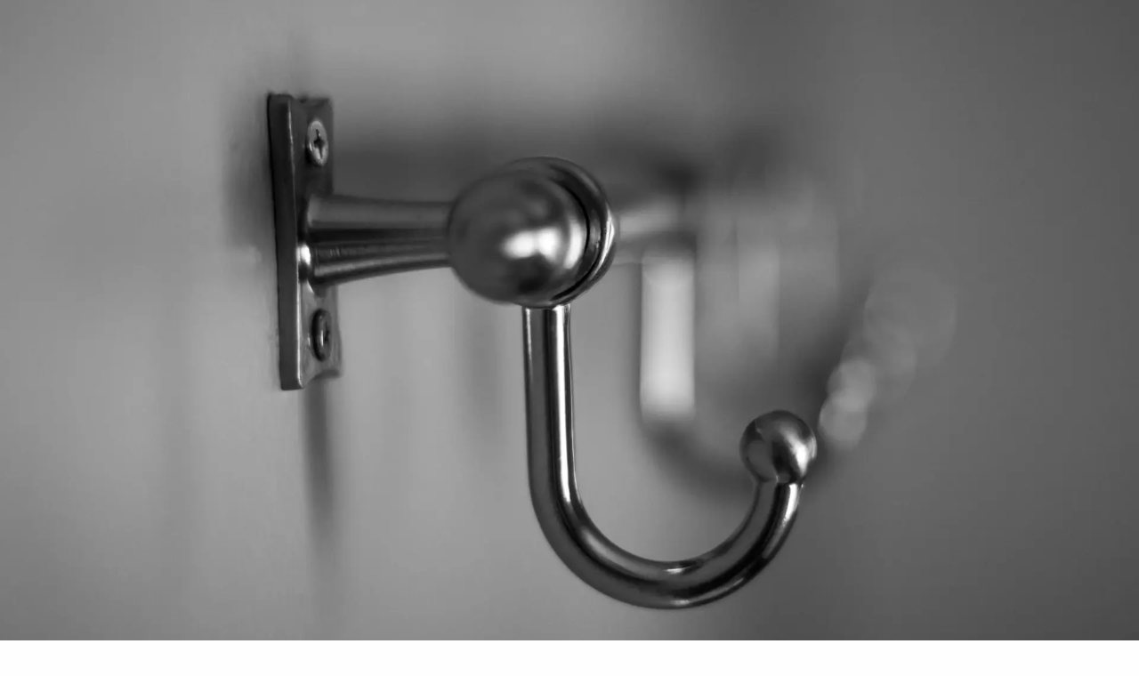

--- FILE ---
content_type: text/html; charset=utf-8
request_url: https://thundermiracle.com/blog/2018-02-05-cd-by-webhook-3
body_size: 15651
content:
<!DOCTYPE html><!--ltDO_MZ_sdwNMopk0mt_h--><html lang="ja"><head><meta charSet="utf-8"/><meta name="viewport" content="width=device-width, initial-scale=1"/><link rel="preload" href="/_next/static/media/32a036eac4f5c29a-s.p.335ef037.woff2" as="font" crossorigin="" type="font/woff2"/><link rel="preload" href="/_next/static/media/83afe278b6a6bb3c-s.p.3a6ba036.woff2" as="font" crossorigin="" type="font/woff2"/><link rel="stylesheet" href="/_next/static/chunks/f3aab4be09def62e.css" data-precedence="next"/><link rel="stylesheet" href="/_next/static/chunks/84de8344a0e06cb0.css" data-precedence="next"/><link rel="stylesheet" href="/_next/static/chunks/3d61ba10c2646c0b.css" data-precedence="next"/><link rel="preload" as="script" fetchPriority="low" href="/_next/static/chunks/bd0ff51562113ce5.js"/><script src="/_next/static/chunks/400372215b2faa53.js" async=""></script><script src="/_next/static/chunks/eacdc51ddc67cdea.js" async=""></script><script src="/_next/static/chunks/c2e3ffe170d631ee.js" async=""></script><script src="/_next/static/chunks/turbopack-bd65f08acfa8fb50.js" async=""></script><script src="/_next/static/chunks/d96012bcfc98706a.js" async=""></script><script src="/_next/static/chunks/d80b3790a119a285.js" async=""></script><script src="/_next/static/chunks/99766c74c8f85830.js" async=""></script><script src="/_next/static/chunks/828c45b36778e147.js" async=""></script><script src="/_next/static/chunks/bab28df8575aa2bd.js" async=""></script><script src="/_next/static/chunks/839811c7aab982ff.js" async=""></script><script src="/_next/static/chunks/32edf3cffbee1f23.js" async=""></script><script src="/_next/static/chunks/d8f9754039573577.js" async=""></script><script src="/_next/static/chunks/5dc3f1c23f9ab1e6.js" async=""></script><script src="/_next/static/chunks/6abdcecffe56eb8c.js" async=""></script><script src="/_next/static/chunks/1a5c08a887ff152e.js" async=""></script><script src="/_next/static/chunks/b3db44ce6fd068b4.js" async=""></script><script src="/_next/static/chunks/6a13a80d039a5851.js" async=""></script><script src="/_next/static/chunks/43dd8dc85999c4f2.js" async=""></script><link rel="preload" href="https://www.googletagmanager.com/gtag/js?id=G-MVRNE2CDSP" as="script"/><meta name="next-size-adjust" content=""/><meta name="theme-color" content="#ffffff"/><title>Webhookで自動デプロイ–ステップ３ | ThunderMiracle&#x27;s Blog</title><meta name="description" content="Webhookで自動デプロイ–ステップ３"/><meta name="application-name" content="ThunderMiracle Blog"/><meta name="author" content="ThunderMiracle"/><link rel="manifest" href="/manifest.webmanifest"/><meta name="keywords" content="CI/CD,Webhook"/><meta name="format-detection" content="telephone=no"/><meta name="mobile-web-app-capable" content="yes"/><meta name="apple-mobile-web-app-title" content="ThunderMiracle&#x27;s Blog"/><meta name="apple-mobile-web-app-status-bar-style" content="default"/><meta property="og:title" content="Webhookで自動デプロイ–ステップ３"/><meta property="og:description" content="Webhookで自動デプロイ–ステップ３"/><meta property="og:url" content="https://thundermiracle.com/blog/2018-02-05-cd-by-webhook-3"/><meta property="og:site_name" content="ThunderMiracle&#x27;s Blog"/><meta property="og:image" content="https://thundermiracle.com/blog/2018-02-05-cd-by-webhook-3/topImage.jpg"/><meta property="og:image:alt" content="Webhookで自動デプロイ–ステップ３"/><meta property="og:type" content="article"/><meta property="article:published_time" content="Mon Feb 05 2018 00:00:00 GMT+0000 (Coordinated Universal Time)"/><meta property="article:tag" content="CI/CD"/><meta property="article:tag" content="Webhook"/><meta name="twitter:card" content="summary_large_image"/><meta name="twitter:title" content="Webhookで自動デプロイ–ステップ３"/><meta name="twitter:description" content="Webhookで自動デプロイ–ステップ３"/><meta name="twitter:image" content="https://thundermiracle.com/blog/2018-02-05-cd-by-webhook-3/topImage.jpg"/><link rel="shortcut icon" href="/favicon.ico"/><link rel="icon" href="/favicon.ico"/><link rel="icon" href="/icons/icon-48x48.png" type="image/png" sizes="48x48"/><link rel="apple-touch-icon" href="/apple-touch-icon.png"/><script src="/_next/static/chunks/a6dad97d9634a72d.js" noModule=""></script></head><body class="inter_b2991b2-module__9mH_6q__variable font-sans antialiased"><div hidden=""><!--$--><!--/$--></div><script>((a,b,c,d,e,f,g,h)=>{let i=document.documentElement,j=["light","dark"];function k(b){var c;(Array.isArray(a)?a:[a]).forEach(a=>{let c="class"===a,d=c&&f?e.map(a=>f[a]||a):e;c?(i.classList.remove(...d),i.classList.add(f&&f[b]?f[b]:b)):i.setAttribute(a,b)}),c=b,h&&j.includes(c)&&(i.style.colorScheme=c)}if(d)k(d);else try{let a=localStorage.getItem(b)||c,d=g&&"system"===a?window.matchMedia("(prefers-color-scheme: dark)").matches?"dark":"light":a;k(d)}catch(a){}})("class","thundermiracle-theme","light",null,["light","dark"],null,false,true)</script><div class="flex min-h-screen flex-col"><nav class="w-full transition-all duration-300 fixed top-0 left-0 right-0 z-50 bg-transparent"><div class="container mx-auto px-4 md:px-6"><div class="flex items-center justify-between h-16"><div class="shrink-0"><a class="font-bold text-primary hover:text-blue-400 transition-all duration-300 text-3xl logo-default yellowtail_ae238031-module__1YBcGW__className" href="/">ThunderMiracle</a></div><div class="hidden md:block"><div class="flex items-center gap-8"><a class="text-white hover:text-blue-400 font-medium transition-colors" href="/blog">ブログ</a><a class="text-white hover:text-blue-400 font-medium transition-colors" href="/blog/tags">全てのタグ</a><div class="relative flex items-center"><button type="button" aria-label="Toggle search (⌘K)" class="text-white hover:text-blue-400 transition-colors" title="Search (⌘K)"><svg xmlns="http://www.w3.org/2000/svg" width="24" height="24" viewBox="0 0 24 24" fill="none" stroke="currentColor" stroke-width="2" stroke-linecap="round" stroke-linejoin="round" class="lucide lucide-search w-5 h-5" aria-hidden="true"><path d="m21 21-4.34-4.34"></path><circle cx="11" cy="11" r="8"></circle></svg></button></div><a href="https://github.com/thundermiracle" target="_blank" rel="noopener noreferrer" class="text-white hover:text-blue-400 transition-colors"><svg xmlns="http://www.w3.org/2000/svg" width="24" height="24" viewBox="0 0 24 24" fill="none" stroke="currentColor" stroke-width="2" stroke-linecap="round" stroke-linejoin="round" class="lucide lucide-github w-5 h-5" aria-hidden="true"><path d="M15 22v-4a4.8 4.8 0 0 0-1-3.5c3 0 6-2 6-5.5.08-1.25-.27-2.48-1-3.5.28-1.15.28-2.35 0-3.5 0 0-1 0-3 1.5-2.64-.5-5.36-.5-8 0C6 2 5 2 5 2c-.3 1.15-.3 2.35 0 3.5A5.403 5.403 0 0 0 4 9c0 3.5 3 5.5 6 5.5-.39.49-.68 1.05-.85 1.65-.17.6-.22 1.23-.15 1.85v4"></path><path d="M9 18c-4.51 2-5-2-7-2"></path></svg></a><a href="https://twitter.com/thundermiracle" target="_blank" rel="noopener noreferrer" class="text-white hover:text-blue-400 transition-colors"><svg xmlns="http://www.w3.org/2000/svg" width="24" height="24" viewBox="0 0 24 24" fill="none" stroke="currentColor" stroke-width="2" stroke-linecap="round" stroke-linejoin="round" class="lucide lucide-twitter w-5 h-5" aria-hidden="true"><path d="M22 4s-.7 2.1-2 3.4c1.6 10-9.4 17.3-18 11.6 2.2.1 4.4-.6 6-2C3 15.5.5 9.6 3 5c2.2 2.6 5.6 4.1 9 4-.9-4.2 4-6.6 7-3.8 1.1 0 3-1.2 3-1.2z"></path></svg></a><a href="https://medium.com/@thundermiracle" target="_blank" rel="noopener noreferrer" class="text-white hover:text-blue-400 transition-colors"><svg xmlns="http://www.w3.org/2000/svg" width="24" height="24" viewBox="0 0 24 24" fill="none" stroke="currentColor" stroke-width="2" stroke-linecap="round" stroke-linejoin="round" class="lucide lucide-feather w-5 h-5" aria-hidden="true"><path d="M12.67 19a2 2 0 0 0 1.416-.588l6.154-6.172a6 6 0 0 0-8.49-8.49L5.586 9.914A2 2 0 0 0 5 11.328V18a1 1 0 0 0 1 1z"></path><path d="M16 8 2 22"></path><path d="M17.5 15H9"></path></svg></a><a href="/rss.xml" class="text-white hover:text-blue-400 transition-colors"><svg xmlns="http://www.w3.org/2000/svg" width="24" height="24" viewBox="0 0 24 24" fill="none" stroke="currentColor" stroke-width="2" stroke-linecap="round" stroke-linejoin="round" class="lucide lucide-rss w-5 h-5" aria-hidden="true"><path d="M4 11a9 9 0 0 1 9 9"></path><path d="M4 4a16 16 0 0 1 16 16"></path><circle cx="5" cy="19" r="1"></circle></svg></a><button class="text-white hover:text-blue-400 transition-colors cursor-pointer flex items-center gap-1" aria-label="Toggle language"><svg xmlns="http://www.w3.org/2000/svg" width="24" height="24" viewBox="0 0 24 24" fill="none" stroke="currentColor" stroke-width="2" stroke-linecap="round" stroke-linejoin="round" class="lucide lucide-languages w-5 h-5" aria-hidden="true"><path d="m5 8 6 6"></path><path d="m4 14 6-6 2-3"></path><path d="M2 5h12"></path><path d="M7 2h1"></path><path d="m22 22-5-10-5 10"></path><path d="M14 18h6"></path></svg><span class="text-sm">EN</span></button><button class="text-white hover:text-blue-400 transition-colors cursor-pointer" aria-label="Toggle theme"><svg xmlns="http://www.w3.org/2000/svg" width="24" height="24" viewBox="0 0 24 24" fill="none" stroke="currentColor" stroke-width="2" stroke-linecap="round" stroke-linejoin="round" class="lucide lucide-moon w-5 h-5" aria-hidden="true"><path d="M20.985 12.486a9 9 0 1 1-9.473-9.472c.405-.022.617.46.402.803a6 6 0 0 0 8.268 8.268c.344-.215.825-.004.803.401"></path></svg></button></div></div><div class="md:hidden flex items-center gap-4"><div class="relative flex items-center"><button type="button" aria-label="Toggle search (⌘K)" class="text-white hover:text-blue-400 transition-colors" title="Search (⌘K)"><svg xmlns="http://www.w3.org/2000/svg" width="24" height="24" viewBox="0 0 24 24" fill="none" stroke="currentColor" stroke-width="2" stroke-linecap="round" stroke-linejoin="round" class="lucide lucide-search w-5 h-5" aria-hidden="true"><path d="m21 21-4.34-4.34"></path><circle cx="11" cy="11" r="8"></circle></svg></button></div><button class="text-white hover:text-blue-400 transition-colors" aria-label="Toggle menu"><svg xmlns="http://www.w3.org/2000/svg" width="24" height="24" viewBox="0 0 24 24" fill="none" stroke="currentColor" stroke-width="2" stroke-linecap="round" stroke-linejoin="round" class="lucide lucide-menu w-6 h-6" aria-hidden="true"><path d="M4 5h16"></path><path d="M4 12h16"></path><path d="M4 19h16"></path></svg></button></div></div></div></nav><main class="flex-1"><div class="min-h-screen"><header class="relative text-center bg-header-gradient text-white -mb-5"><div class="absolute top-0 left-0 right-0 z-40"><nav class="w-full transition-all duration-300 fixed top-0 left-0 right-0 z-50 bg-transparent"><div class="container mx-auto px-4 md:px-6"><div class="flex items-center justify-between h-16"><div class="shrink-0"><a class="font-bold text-primary hover:text-blue-400 transition-all duration-300 text-3xl logo-default yellowtail_ae238031-module__1YBcGW__className" href="/">ThunderMiracle</a></div><div class="hidden md:block"><div class="flex items-center gap-8"><a class="text-white hover:text-blue-400 font-medium transition-colors" href="/blog">ブログ</a><a class="text-white hover:text-blue-400 font-medium transition-colors" href="/blog/tags">全てのタグ</a><div class="relative flex items-center"><button type="button" aria-label="Toggle search (⌘K)" class="text-white hover:text-blue-400 transition-colors" title="Search (⌘K)"><svg xmlns="http://www.w3.org/2000/svg" width="24" height="24" viewBox="0 0 24 24" fill="none" stroke="currentColor" stroke-width="2" stroke-linecap="round" stroke-linejoin="round" class="lucide lucide-search w-5 h-5" aria-hidden="true"><path d="m21 21-4.34-4.34"></path><circle cx="11" cy="11" r="8"></circle></svg></button></div><a href="https://github.com/thundermiracle" target="_blank" rel="noopener noreferrer" class="text-white hover:text-blue-400 transition-colors"><svg xmlns="http://www.w3.org/2000/svg" width="24" height="24" viewBox="0 0 24 24" fill="none" stroke="currentColor" stroke-width="2" stroke-linecap="round" stroke-linejoin="round" class="lucide lucide-github w-5 h-5" aria-hidden="true"><path d="M15 22v-4a4.8 4.8 0 0 0-1-3.5c3 0 6-2 6-5.5.08-1.25-.27-2.48-1-3.5.28-1.15.28-2.35 0-3.5 0 0-1 0-3 1.5-2.64-.5-5.36-.5-8 0C6 2 5 2 5 2c-.3 1.15-.3 2.35 0 3.5A5.403 5.403 0 0 0 4 9c0 3.5 3 5.5 6 5.5-.39.49-.68 1.05-.85 1.65-.17.6-.22 1.23-.15 1.85v4"></path><path d="M9 18c-4.51 2-5-2-7-2"></path></svg></a><a href="https://twitter.com/thundermiracle" target="_blank" rel="noopener noreferrer" class="text-white hover:text-blue-400 transition-colors"><svg xmlns="http://www.w3.org/2000/svg" width="24" height="24" viewBox="0 0 24 24" fill="none" stroke="currentColor" stroke-width="2" stroke-linecap="round" stroke-linejoin="round" class="lucide lucide-twitter w-5 h-5" aria-hidden="true"><path d="M22 4s-.7 2.1-2 3.4c1.6 10-9.4 17.3-18 11.6 2.2.1 4.4-.6 6-2C3 15.5.5 9.6 3 5c2.2 2.6 5.6 4.1 9 4-.9-4.2 4-6.6 7-3.8 1.1 0 3-1.2 3-1.2z"></path></svg></a><a href="https://medium.com/@thundermiracle" target="_blank" rel="noopener noreferrer" class="text-white hover:text-blue-400 transition-colors"><svg xmlns="http://www.w3.org/2000/svg" width="24" height="24" viewBox="0 0 24 24" fill="none" stroke="currentColor" stroke-width="2" stroke-linecap="round" stroke-linejoin="round" class="lucide lucide-feather w-5 h-5" aria-hidden="true"><path d="M12.67 19a2 2 0 0 0 1.416-.588l6.154-6.172a6 6 0 0 0-8.49-8.49L5.586 9.914A2 2 0 0 0 5 11.328V18a1 1 0 0 0 1 1z"></path><path d="M16 8 2 22"></path><path d="M17.5 15H9"></path></svg></a><a href="/rss.xml" class="text-white hover:text-blue-400 transition-colors"><svg xmlns="http://www.w3.org/2000/svg" width="24" height="24" viewBox="0 0 24 24" fill="none" stroke="currentColor" stroke-width="2" stroke-linecap="round" stroke-linejoin="round" class="lucide lucide-rss w-5 h-5" aria-hidden="true"><path d="M4 11a9 9 0 0 1 9 9"></path><path d="M4 4a16 16 0 0 1 16 16"></path><circle cx="5" cy="19" r="1"></circle></svg></a><button class="text-white hover:text-blue-400 transition-colors cursor-pointer flex items-center gap-1" aria-label="Toggle language"><svg xmlns="http://www.w3.org/2000/svg" width="24" height="24" viewBox="0 0 24 24" fill="none" stroke="currentColor" stroke-width="2" stroke-linecap="round" stroke-linejoin="round" class="lucide lucide-languages w-5 h-5" aria-hidden="true"><path d="m5 8 6 6"></path><path d="m4 14 6-6 2-3"></path><path d="M2 5h12"></path><path d="M7 2h1"></path><path d="m22 22-5-10-5 10"></path><path d="M14 18h6"></path></svg><span class="text-sm">EN</span></button><button class="text-white hover:text-blue-400 transition-colors cursor-pointer" aria-label="Toggle theme"><svg xmlns="http://www.w3.org/2000/svg" width="24" height="24" viewBox="0 0 24 24" fill="none" stroke="currentColor" stroke-width="2" stroke-linecap="round" stroke-linejoin="round" class="lucide lucide-moon w-5 h-5" aria-hidden="true"><path d="M20.985 12.486a9 9 0 1 1-9.473-9.472c.405-.022.617.46.402.803a6 6 0 0 0 8.268 8.268c.344-.215.825-.004.803.401"></path></svg></button></div></div><div class="md:hidden flex items-center gap-4"><div class="relative flex items-center"><button type="button" aria-label="Toggle search (⌘K)" class="text-white hover:text-blue-400 transition-colors" title="Search (⌘K)"><svg xmlns="http://www.w3.org/2000/svg" width="24" height="24" viewBox="0 0 24 24" fill="none" stroke="currentColor" stroke-width="2" stroke-linecap="round" stroke-linejoin="round" class="lucide lucide-search w-5 h-5" aria-hidden="true"><path d="m21 21-4.34-4.34"></path><circle cx="11" cy="11" r="8"></circle></svg></button></div><button class="text-white hover:text-blue-400 transition-colors" aria-label="Toggle menu"><svg xmlns="http://www.w3.org/2000/svg" width="24" height="24" viewBox="0 0 24 24" fill="none" stroke="currentColor" stroke-width="2" stroke-linecap="round" stroke-linejoin="round" class="lucide lucide-menu w-6 h-6" aria-hidden="true"><path d="M4 5h16"></path><path d="M4 12h16"></path><path d="M4 19h16"></path></svg></button></div></div></div></nav></div><img alt="header background image" loading="lazy" decoding="async" data-nimg="fill" class="absolute inset-0 z-1 object-cover dark:grayscale-50" style="position:absolute;height:100%;width:100%;left:0;top:0;right:0;bottom:0;object-fit:cover;color:transparent" sizes="100vw" srcSet="/_next/image?url=%2Fblog%2F2018-02-05-cd-by-webhook-3%2FtopImage.jpg&amp;w=640&amp;q=75 640w, /_next/image?url=%2Fblog%2F2018-02-05-cd-by-webhook-3%2FtopImage.jpg&amp;w=750&amp;q=75 750w, /_next/image?url=%2Fblog%2F2018-02-05-cd-by-webhook-3%2FtopImage.jpg&amp;w=828&amp;q=75 828w, /_next/image?url=%2Fblog%2F2018-02-05-cd-by-webhook-3%2FtopImage.jpg&amp;w=1080&amp;q=75 1080w, /_next/image?url=%2Fblog%2F2018-02-05-cd-by-webhook-3%2FtopImage.jpg&amp;w=1200&amp;q=75 1200w, /_next/image?url=%2Fblog%2F2018-02-05-cd-by-webhook-3%2FtopImage.jpg&amp;w=1920&amp;q=75 1920w, /_next/image?url=%2Fblog%2F2018-02-05-cd-by-webhook-3%2FtopImage.jpg&amp;w=2048&amp;q=75 2048w, /_next/image?url=%2Fblog%2F2018-02-05-cd-by-webhook-3%2FtopImage.jpg&amp;w=3840&amp;q=75 3840w" src="/_next/image?url=%2Fblog%2F2018-02-05-cd-by-webhook-3%2FtopImage.jpg&amp;w=3840&amp;q=75"/><div class="absolute inset-0 z-2 bg-overlay-gradient"></div><div class="w-full m-0 p-0 flex flex-col justify-center items-center text-center relative z-3 pt-8 h-[30vh]"><h1 class="text-[28px] leading-[33px] font-black mb-4 text-pink-300 px-3" vt-name="post-title-2018-02-05-cd-by-webhook-3" vt-update="auto" vt-share="auto">Webhookで自動デプロイ–ステップ３</h1></div><div class="waves z-10 relative"><svg class="waves" xmlns="http://www.w3.org/2000/svg" xmlns:xlink="http://www.w3.org/1999/xlink" viewBox="0 24 150 28" preserveAspectRatio="none" shape-rendering="auto"><defs><path id="gentle-wave" d="M-160 44c30 0 58-18 88-18s 58 18 88 18 58-18 88-18 58 18 88 18 v44h-352z"></path></defs><g class="parallax"><use xlink:href="#gentle-wave" x="48" y="0"></use><use xlink:href="#gentle-wave" x="48" y="3"></use><use xlink:href="#gentle-wave" x="48" y="5"></use><use xlink:href="#gentle-wave" x="48" y="7"></use></g></svg></div></header><div class="container mx-auto py-12 px-4 md:px-6"><div class="max-w-6xl mx-auto"><div class="flex gap-8"><div class="mx-auto max-w-2xl w-full min-w-0"><div class="flex flex-col gap-4 mb-4"><div class="text-gray-500 text-sm flex flex-wrap items-center justify-between gap-4"><span vt-name="post-date-2018-02-05-cd-by-webhook-3" vt-update="auto" vt-share="auto">2018年2月5日<!-- --> • <!-- -->☕️ 4 min read</span><div class="flex items-center gap-2"><button class="p-2 rounded-full bg-blue-600 text-white hover:bg-blue-700 transition-colors cursor-pointer" title="Facebookでシェア"><svg xmlns="http://www.w3.org/2000/svg" width="24" height="24" viewBox="0 0 24 24" fill="none" stroke="currentColor" stroke-width="2" stroke-linecap="round" stroke-linejoin="round" class="lucide lucide-facebook h-4 w-4" aria-hidden="true"><path d="M18 2h-3a5 5 0 0 0-5 5v3H7v4h3v8h4v-8h3l1-4h-4V7a1 1 0 0 1 1-1h3z"></path></svg></button><button class="p-2 rounded-full bg-sky-500 text-white hover:bg-sky-600 transition-colors cursor-pointer" title="Twitterでシェア"><svg xmlns="http://www.w3.org/2000/svg" width="24" height="24" viewBox="0 0 24 24" fill="none" stroke="currentColor" stroke-width="2" stroke-linecap="round" stroke-linejoin="round" class="lucide lucide-twitter h-4 w-4" aria-hidden="true"><path d="M22 4s-.7 2.1-2 3.4c1.6 10-9.4 17.3-18 11.6 2.2.1 4.4-.6 6-2C3 15.5.5 9.6 3 5c2.2 2.6 5.6 4.1 9 4-.9-4.2 4-6.6 7-3.8 1.1 0 3-1.2 3-1.2z"></path></svg></button><button class="p-2 rounded-full bg-green-500 text-white hover:bg-green-600 transition-colors cursor-pointer" title="LINEでシェア"><svg class="h-4 w-4" viewBox="0 0 24 24" fill="currentColor"><path d="M12.001 2.002c-5.523 0-10 3.592-10 8.037 0 1.351.372 2.628 1.016 3.736v6.222l5.09-2.827c1.269.266 2.601.405 3.994.405 5.523 0 10-3.592 10-8.037s-4.477-8.036-10.1-8.036zm2.123 5.616l1.327 1.327c.131.131.131.343 0 .474l-1.327 1.327c-.131.131-.343.131-.474 0s-.131-.343 0-.474l.59-.59H9.88c-.184 0-.333-.149-.333-.333s.149-.333.333-.333h4.36l-.59-.59c-.131-.131-.131-.343 0-.474s.343-.131.474 0z"></path></svg></button><button class="p-2 rounded-full bg-gray-600 text-white hover:bg-gray-700 transition-colors cursor-pointer" title="メールでシェア"><svg xmlns="http://www.w3.org/2000/svg" width="24" height="24" viewBox="0 0 24 24" fill="none" stroke="currentColor" stroke-width="2" stroke-linecap="round" stroke-linejoin="round" class="lucide lucide-mail h-4 w-4" aria-hidden="true"><path d="m22 7-8.991 5.727a2 2 0 0 1-2.009 0L2 7"></path><rect x="2" y="4" width="20" height="16" rx="2"></rect></svg></button></div></div><div class="flex flex-wrap gap-2" vt-name="post-tags-2018-02-05-cd-by-webhook-3" vt-update="auto" vt-share="auto"><a class="inline-block rounded-full border border-amber-500/30 bg-linear-to-br from-amber-500/10 to-amber-500/20 text-amber-500 font-medium no-underline transition-all duration-300 ease-in-out shadow-xs hover:bg-linear-to-br hover:from-amber-500/20 hover:to-amber-500/30 hover:border-amber-500/50 hover:-translate-y-0.5 hover:shadow-md px-3 py-1.5 text-xs" href="/blog/tags/CI%2FCD">CI/CD</a><a class="inline-block rounded-full border border-amber-500/30 bg-linear-to-br from-amber-500/10 to-amber-500/20 text-amber-500 font-medium no-underline transition-all duration-300 ease-in-out shadow-xs hover:bg-linear-to-br hover:from-amber-500/20 hover:to-amber-500/30 hover:border-amber-500/50 hover:-translate-y-0.5 hover:shadow-md px-3 py-1.5 text-xs" href="/blog/tags/Webhook">Webhook</a></div></div><div id="inline-toc" class="mb-8"><div class="table-of-contents flex justify-center items-center my-5  "><div class="w-full bg-gray-100 dark:bg-gray-800 px-8 py-2 text-sm mb-5 rounded-lg"><div class="flex items-center justify-between min-h-9 cursor-pointer" role="button" tabindex="0"><h4 class="text-base font-semibold p-0 m-0 text-gray-800 dark:text-gray-200">目次</h4><div class="text-gray-500 transition-transform duration-300 ease-in-out p-1"><svg xmlns="http://www.w3.org/2000/svg" width="24" height="24" viewBox="0 0 24 24" fill="none" stroke="currentColor" stroke-width="2" stroke-linecap="round" stroke-linejoin="round" class="lucide lucide-chevron-down h-5 w-5 rotate-180 translate-y-1" aria-hidden="true"><path d="m6 9 6 6 6-6"></path></svg></div></div><div class="overflow-y-auto"><div class="TableOfContents-module__HBdu3G__tocContent transition-all duration-400 ease-in-out overflow-hidden max-h-[2000px] pt-2 pb-2"><ol><li><a href="#残りの問題" class="toc-link">残りの問題</a></li><li><a href="#完了" class="toc-link">完了</a></li></ol></div></div></div></div></div><div class="prose prose-lg dark:prose-invert max-w-none text-gray-800 dark:text-gray-100"><p><strong>Webhook環境構築はこちらへ：<a href="/2018-01-16-cd-by-webhook-1">Webhookで自動デプロイ–ステップ１</a></strong></p>
<p><strong>Webhookで簡単デプロイの設定手順はこちらへ：<a href="/2018-02-02-cd-by-webhook-2">Webhookで自動デプロイ–ステップ２</a></strong></p>
<p>Webhookで自動デプロイすることが前回まで既にできました。でも、まだ完成とは言えません。</p>
<h3 id="残りの問題"><a class="anchor" href="#残りの問題">残りの問題</a></h3>
<ol>
<li>更新は失敗した場合、どこに引っかかっているかわからない</li>
<li>設定ファイルさえないので、新しいWebhookを導入する時、gitlab.phpをいじらなければいけないため、人為的なミスが発生する確率は高くなる</li>
<li>LAMP環境とデプロイ用のgitlab.phpなどを1コマンドでデプロイサーバに展開できればいいかなと</li>
</ol>
<h4 id="問題１"><a class="anchor" href="#問題１">問題１</a></h4>
<ol>
<li>GUIで管理して、履歴をDBへ保存する</li>
<li>ログの追加する</li>
</ol>
<p>デプロイプロジェクトをGUI化にしたら、そこそこのコストがかかります。
開発、メンテナンスにも手間が必要です。
もし履歴などを（自動テスト結果とかも）管理したければ、Webhookではなく、CI/CDのコストが低く安定性も高いため、選択肢aをパスしました
選択肢2を実装しましょう。</p>
<div class="code-block-wrapper code-block-wrapper-with-title"><button class="code-copy-button" aria-label="コードをコピー" type="button"><svg xmlns="http://www.w3.org/2000/svg" width="16" height="16" viewBox="0 0 24 24" fill="none" stroke="currentColor" stroke-width="2" stroke-linecap="round" stroke-linejoin="round"><rect x="9" y="9" width="13" height="13" rx="2" ry="2"></rect><path d="M5 15H4a2 2 0 0 1-2-2V4a2 2 0 0 1 2-2h9a2 2 0 0 1 2 2v1"></path></svg></button><div class="code-block-title">gitlab.php</div><pre data-title="gitlab.php" class="has-line-numbers"><span class="line-numbers-rows" aria-hidden="true"><span>1</span><span>2</span><span>3</span><span>4</span><span>5</span><span>6</span><span>7</span><span>8</span><span>9</span><span>10</span></span><code class="hljs language-php"><span class="hljs-function"><span class="hljs-keyword">function</span> <span class="hljs-title">writeLog</span>(<span class="hljs-params"><span class="hljs-variable">$logPath</span>, <span class="hljs-variable">$msg</span></span>) </span>{
  <span class="hljs-comment">/* create open log */</span>
  <span class="hljs-variable">$fs</span> = <span class="hljs-title function_ invoke__">fopen</span>(<span class="hljs-variable">$logPath</span>, <span class="hljs-string">&#x27;a&#x27;</span>);
  <span class="hljs-variable">$nowDate</span> = <span class="hljs-title function_ invoke__">date</span>(<span class="hljs-string">&quot;Y-m-d H:i:s&quot;</span>);
  <span class="hljs-keyword">try</span> {
    <span class="hljs-title function_ invoke__">fwrite</span>(<span class="hljs-variable">$fs</span>, <span class="hljs-string">&quot;[<span class="hljs-subst">$nowDate</span>]: <span class="hljs-subst">$msg</span>&quot;</span>.PHP_EOL);
  } <span class="hljs-keyword">finally</span> {
    <span class="hljs-variable">$fs</span> <span class="hljs-keyword">and</span> <span class="hljs-title function_ invoke__">fclose</span>(<span class="hljs-variable">$fs</span>);
  }
}
</code></pre></div>
<h4 id="問題２"><a class="anchor" href="#問題２">問題２</a></h4>
<ol>
<li>gitlab.phpの自動テストを実装する</li>
<li>env.iniでコントロールする</li>
</ol>
<p><strong>「こんな簡単なgitlab.phpのためにテストを書いて、毎回編集してテストするもんか」という感じで、2を選びました。</strong></p>
<p>PHPで。iniファイルの読み込みはとりあえず簡単です。</p>
<div class="code-block-wrapper code-block-wrapper-with-title"><button class="code-copy-button" aria-label="コードをコピー" type="button"><svg xmlns="http://www.w3.org/2000/svg" width="16" height="16" viewBox="0 0 24 24" fill="none" stroke="currentColor" stroke-width="2" stroke-linecap="round" stroke-linejoin="round"><rect x="9" y="9" width="13" height="13" rx="2" ry="2"></rect><path d="M5 15H4a2 2 0 0 1-2-2V4a2 2 0 0 1 2-2h9a2 2 0 0 1 2 2v1"></path></svg></button><div class="code-block-title">gitlab.php</div><pre data-title="gitlab.php"><code class="hljs language-php"><span class="hljs-variable">$ENV</span> = <span class="hljs-title function_ invoke__">parse_ini_file</span>(<span class="hljs-string">&#x27;./env.ini&#x27;</span>, <span class="hljs-literal">true</span>);
</code></pre></div>
<p>そして、外へ出すべきな変数を洗い出しましょう。</p>
<ul>
<li>セキュリティトークン： token</li>
<li>ホワイトIPリスト：allow_ip_list</li>
<li>ログファイルパス：log</li>
<li>ブランチ：branch</li>
</ul>
<p>同じフォルダにある<code>env.ini</code>を直します。</p>
<div class="code-block-wrapper code-block-wrapper-with-title"><button class="code-copy-button" aria-label="コードをコピー" type="button"><svg xmlns="http://www.w3.org/2000/svg" width="16" height="16" viewBox="0 0 24 24" fill="none" stroke="currentColor" stroke-width="2" stroke-linecap="round" stroke-linejoin="round"><rect x="9" y="9" width="13" height="13" rx="2" ry="2"></rect><path d="M5 15H4a2 2 0 0 1-2-2V4a2 2 0 0 1 2-2h9a2 2 0 0 1 2 2v1"></path></svg></button><div class="code-block-title">env.ini</div><pre data-title="env.ini" class="has-line-numbers"><span class="line-numbers-rows" aria-hidden="true"><span>1</span><span>2</span><span>3</span><span>4</span><span>5</span><span>6</span><span>7</span><span>8</span><span>9</span><span>10</span><span>11</span></span><code class="hljs language-ini"><span class="hljs-section">[security]</span>
<span class="hljs-comment">;secret token</span>
<span class="hljs-attr">token</span>=<span class="hljs-string">&quot;enter_my_security_token&quot;</span>
<span class="hljs-comment">;space for allow all</span>
allow_ip_list<span class="hljs-section">[]</span>=&quot;&quot;
<span class="hljs-section">[path]</span>
<span class="hljs-comment">;path</span>
<span class="hljs-attr">log</span>=<span class="hljs-string">&quot;./log/webhook.log&quot;</span>
<span class="hljs-section">[branch]</span>
<span class="hljs-comment">;deploy branch</span>
<span class="hljs-attr">prod</span>=<span class="hljs-string">&quot;master&quot;</span>
</code></pre></div>
<h4 id="問題３"><a class="anchor" href="#問題３">問題３</a></h4>
<ol>
<li>ansibleで環境構築</li>
<li>shellで環境構築</li>
<li>shellでgitlab.phpをデプロイする</li>
</ol>
<p>お恥ずかしいですが、ansibleに詳しくないため、1をパスしました。</p>
<p>では方法2環境構築のshellをまとめてみましょう。</p>
<div class="code-block-wrapper"><button class="code-copy-button" aria-label="コードをコピー" type="button"><svg xmlns="http://www.w3.org/2000/svg" width="16" height="16" viewBox="0 0 24 24" fill="none" stroke="currentColor" stroke-width="2" stroke-linecap="round" stroke-linejoin="round"><rect x="9" y="9" width="13" height="13" rx="2" ry="2"></rect><path d="M5 15H4a2 2 0 0 1-2-2V4a2 2 0 0 1 2-2h9a2 2 0 0 1 2 2v1"></path></svg></button><pre class="has-line-numbers"><span class="line-numbers-rows" aria-hidden="true"><span>1</span><span>2</span><span>3</span><span>4</span><span>5</span><span>6</span><span>7</span></span><code class="hljs language-shell"><span class="hljs-meta prompt_">#</span><span class="bash">This shell is created <span class="hljs-keyword">for</span> CentOS7</span>
echo &quot;必須パッケージインストール&quot;
sudo yum install git httpd -y
echo &quot;PHP71インストール&quot;
yes yes | sudo yum install epel-release
sudo rpm -Uvh http://rpms.famillecollet.com/enterprise/remi-release-7.rpm
yes yes | sudo yum install --enablerepo=remi-php71 php -y
</code></pre></div>
<p>そして、3. 自動デプロイのshellを作りましょう。</p>
<div class="code-block-wrapper"><button class="code-copy-button" aria-label="コードをコピー" type="button"><svg xmlns="http://www.w3.org/2000/svg" width="16" height="16" viewBox="0 0 24 24" fill="none" stroke="currentColor" stroke-width="2" stroke-linecap="round" stroke-linejoin="round"><rect x="9" y="9" width="13" height="13" rx="2" ry="2"></rect><path d="M5 15H4a2 2 0 0 1-2-2V4a2 2 0 0 1 2-2h9a2 2 0 0 1 2 2v1"></path></svg></button><pre class="has-line-numbers"><span class="line-numbers-rows" aria-hidden="true"><span>1</span><span>2</span><span>3</span><span>4</span><span>5</span><span>6</span><span>7</span><span>8</span><span>9</span><span>10</span><span>11</span><span>12</span><span>13</span><span>14</span><span>15</span><span>16</span><span>17</span><span>18</span><span>19</span><span>20</span><span>21</span><span>22</span><span>23</span><span>24</span><span>25</span><span>26</span><span>27</span><span>28</span><span>29</span><span>30</span></span><code class="hljs language-shell">echo &quot;gitlab-webhookのsourcecodeをダウンロードして配置&quot;
basepath=&quot;/var/www&quot;
pjpath=&quot;$basepath/gitlab-webhook&quot;
logpath=&quot;$pjpath/log&quot;
deploypath=&quot;$pjpath/deploy&quot;
if [ -d &quot;$pjpath&quot; ]; then
<span class="hljs-meta prompt_">  # </span><span class="bash">Get newest <span class="hljs-built_in">source</span></span>
  sudo cd $pjpath
  sudo git checkout master
  sudo git pull https://xxxxxx/gitlab-webhook.git
else
<span class="hljs-meta prompt_">  # </span><span class="bash">first <span class="hljs-keyword">time</span></span>
  sudo cd $basepath
  sudo git clone https://xxxxxx/gitlab-webhook.git $pjpath
fi
echo &quot;ログフォルダ生成&quot;
if [ -d &quot;$pjpath&quot; ]; then
else
  sudo mkdir $logpath
fi
echo &quot;フォルダ権限調整&quot;
sudo chmod -R 777 $logpath
sudo chmod -R 755 $deploypath
echo &quot;gitlab.confの配置&quot;
sudo cp gitlab.conf /etc/httpd/conf.d/
sudo systemctl restart httpd.service
sudo systemctl enable httpd.service
echo &quot;Firewallに80ポートをオープン&quot;
sudo firewall-cmd --permanent --add-port=80/tcp
sudo firewall-cmd --reload
</code></pre></div>
<h4 id="apache用のconfigファイルgitlabconfを作成"><a class="anchor" href="#apache用のconfigファイルgitlabconfを作成">apache用のconfigファイル<code>gitlab.conf</code>を作成</a></h4>
<div class="code-block-wrapper"><button class="code-copy-button" aria-label="コードをコピー" type="button"><svg xmlns="http://www.w3.org/2000/svg" width="16" height="16" viewBox="0 0 24 24" fill="none" stroke="currentColor" stroke-width="2" stroke-linecap="round" stroke-linejoin="round"><rect x="9" y="9" width="13" height="13" rx="2" ry="2"></rect><path d="M5 15H4a2 2 0 0 1-2-2V4a2 2 0 0 1 2-2h9a2 2 0 0 1 2 2v1"></path></svg></button><pre class="has-line-numbers"><span class="line-numbers-rows" aria-hidden="true"><span>1</span><span>2</span><span>3</span><span>4</span><span>5</span></span><code class="hljs language-ini">alias /gitlab/ /var/www/gitlab-webhook/
&lt;Directory /var/www/gitlab-webhook/&gt;
  AllowOverride all
  Require all granted
&lt;/Directory&gt;
</code></pre></div>
<h3 id="完了"><a class="anchor" href="#完了">完了</a></h3>
<p>次回はすべてのステップをまとめてみましょう。</p></div><div class="mt-8 pt-6 border-t border-gray-200"><div class="flex items-center gap-2"><button class="p-2 rounded-full bg-blue-600 text-white hover:bg-blue-700 transition-colors cursor-pointer" title="Facebookでシェア"><svg xmlns="http://www.w3.org/2000/svg" width="24" height="24" viewBox="0 0 24 24" fill="none" stroke="currentColor" stroke-width="2" stroke-linecap="round" stroke-linejoin="round" class="lucide lucide-facebook h-4 w-4" aria-hidden="true"><path d="M18 2h-3a5 5 0 0 0-5 5v3H7v4h3v8h4v-8h3l1-4h-4V7a1 1 0 0 1 1-1h3z"></path></svg></button><button class="p-2 rounded-full bg-sky-500 text-white hover:bg-sky-600 transition-colors cursor-pointer" title="Twitterでシェア"><svg xmlns="http://www.w3.org/2000/svg" width="24" height="24" viewBox="0 0 24 24" fill="none" stroke="currentColor" stroke-width="2" stroke-linecap="round" stroke-linejoin="round" class="lucide lucide-twitter h-4 w-4" aria-hidden="true"><path d="M22 4s-.7 2.1-2 3.4c1.6 10-9.4 17.3-18 11.6 2.2.1 4.4-.6 6-2C3 15.5.5 9.6 3 5c2.2 2.6 5.6 4.1 9 4-.9-4.2 4-6.6 7-3.8 1.1 0 3-1.2 3-1.2z"></path></svg></button><button class="p-2 rounded-full bg-green-500 text-white hover:bg-green-600 transition-colors cursor-pointer" title="LINEでシェア"><svg class="h-4 w-4" viewBox="0 0 24 24" fill="currentColor"><path d="M12.001 2.002c-5.523 0-10 3.592-10 8.037 0 1.351.372 2.628 1.016 3.736v6.222l5.09-2.827c1.269.266 2.601.405 3.994.405 5.523 0 10-3.592 10-8.037s-4.477-8.036-10.1-8.036zm2.123 5.616l1.327 1.327c.131.131.131.343 0 .474l-1.327 1.327c-.131.131-.343.131-.474 0s-.131-.343 0-.474l.59-.59H9.88c-.184 0-.333-.149-.333-.333s.149-.333.333-.333h4.36l-.59-.59c-.131-.131-.131-.343 0-.474s.343-.131.474 0z"></path></svg></button><button class="p-2 rounded-full bg-gray-600 text-white hover:bg-gray-700 transition-colors cursor-pointer" title="メールでシェア"><svg xmlns="http://www.w3.org/2000/svg" width="24" height="24" viewBox="0 0 24 24" fill="none" stroke="currentColor" stroke-width="2" stroke-linecap="round" stroke-linejoin="round" class="lucide lucide-mail h-4 w-4" aria-hidden="true"><path d="m22 7-8.991 5.727a2 2 0 0 1-2.009 0L2 7"></path><rect x="2" y="4" width="20" height="16" rx="2"></rect></svg></button></div></div><div class="border-t border-b border-gray-200 my-8 py-8"><img alt="ThunderMiracle" loading="lazy" width="70" height="70" decoding="async" data-nimg="1" class="rounded-full mx-auto mb-3" style="color:transparent" srcSet="/_next/image?url=%2F_next%2Fstatic%2Fmedia%2Fprofile-pic.094ad672.jpeg&amp;w=96&amp;q=75 1x, /_next/image?url=%2F_next%2Fstatic%2Fmedia%2Fprofile-pic.094ad672.jpeg&amp;w=256&amp;q=75 2x" src="/_next/image?url=%2F_next%2Fstatic%2Fmedia%2Fprofile-pic.094ad672.jpeg&amp;w=256&amp;q=75"/><p class="text-center text-gray-600 text-sm">Blog part of ThunderMiracle.com</p></div><div class="mt-10"><div><div class="flex flex-col items-center gap-3"><p class="text-sm text-gray-500">コメントは表示領域に入ると読み込みます</p><button type="button" class="px-4 py-2 rounded bg-gray-100 dark:bg-gray-800 text-sm hover:bg-gray-200 dark:hover:bg-gray-700">今すぐ読み込む</button></div></div></div><div class="flex justify-between mt-10"><a class="text-blue-400 hover:text-blue-600 flex items-center gap-1" href="/blog/2018-02-02-cd-by-webhook-2"><svg xmlns="http://www.w3.org/2000/svg" width="24" height="24" viewBox="0 0 24 24" fill="none" stroke="currentColor" stroke-width="2" stroke-linecap="round" stroke-linejoin="round" class="lucide lucide-chevron-left h-4 w-4" aria-hidden="true"><path d="m15 18-6-6 6-6"></path></svg>Webhookで自動デプロイ–ステップ２</a><a class="text-blue-400 hover:text-blue-600 flex items-center gap-1 text-right" href="/blog/2018-02-24-vagrant-for-nodejs-react">vagrant boxのnodejs、React開発環境<svg xmlns="http://www.w3.org/2000/svg" width="24" height="24" viewBox="0 0 24 24" fill="none" stroke="currentColor" stroke-width="2" stroke-linecap="round" stroke-linejoin="round" class="lucide lucide-chevron-right h-4 w-4" aria-hidden="true"><path d="m9 18 6-6-6-6"></path></svg></a></div></div></div></div></div><div class="h-screen max-h-[calc(100vh-100px)] fixed top-30 left-1/2 transform translate-x-[360px] w-80 z-40 hidden xl:block transition-all duration-300 ease-in-out opacity-0 translate-y-2 pointer-events-none"><div class="table-of-contents-sticky bg-gray-100 dark:bg-gray-800 rounded-lg p-4 shadow-md"><div class="bg-transparent"><div class="flex items-center justify-between min-h-9 "><h4 class="text-base font-semibold p-0 m-0 text-gray-800 dark:text-gray-200">目次</h4></div><div class="overflow-y-auto max-h-[calc(100vh-200px)]"><div class="TableOfContents-module__HBdu3G__tocContent transition-all duration-400 ease-in-out overflow-hidden max-h-[2000px] pt-2 pb-2"><ol><li><a href="#残りの問題" class="toc-link">残りの問題</a></li><li><a href="#完了" class="toc-link">完了</a></li></ol></div></div></div></div></div><button class="md:hidden fixed bottom-6 right-6 z-50 w-14 h-14 rounded-full bg-yellow-400 hover:bg-yellow-500 shadow-lg hover:shadow-xl flex items-center justify-center transition-all duration-300 ease-in-out opacity-0 translate-y-4 pointer-events-none" aria-label="目次を開く"><svg xmlns="http://www.w3.org/2000/svg" width="24" height="24" viewBox="0 0 24 24" fill="none" stroke="currentColor" stroke-width="2" stroke-linecap="round" stroke-linejoin="round" class="lucide lucide-list w-6 h-6 text-gray-900" aria-hidden="true"><path d="M3 5h.01"></path><path d="M3 12h.01"></path><path d="M3 19h.01"></path><path d="M8 5h13"></path><path d="M8 12h13"></path><path d="M8 19h13"></path></svg></button><!--$--><!--/$--></div></main><footer class="bg-white dark:bg-gray-900 border-t border-gray-200 dark:border-gray-800 py-6"><div class="container mx-auto px-4 md:px-6"><div class="flex flex-col md:flex-row justify-between items-center"><div class="mb-4 md:mb-0 text-center md:text-left"><p class="text-gray-600 dark:text-gray-300">© 2025- ThunderMiracle. All rights reserved.</p></div><div class="flex flex-wrap items-center justify-center gap-6"><a href="https://github.com/thundermiracle" target="_blank" rel="noopener noreferrer" class="text-gray-600 dark:text-gray-300 hover:text-blue-600 dark:hover:text-blue-400 transition-colors" aria-label="GitHub"><svg xmlns="http://www.w3.org/2000/svg" width="24" height="24" viewBox="0 0 24 24" fill="none" stroke="currentColor" stroke-width="2" stroke-linecap="round" stroke-linejoin="round" class="lucide lucide-github w-5 h-5" aria-hidden="true"><path d="M15 22v-4a4.8 4.8 0 0 0-1-3.5c3 0 6-2 6-5.5.08-1.25-.27-2.48-1-3.5.28-1.15.28-2.35 0-3.5 0 0-1 0-3 1.5-2.64-.5-5.36-.5-8 0C6 2 5 2 5 2c-.3 1.15-.3 2.35 0 3.5A5.403 5.403 0 0 0 4 9c0 3.5 3 5.5 6 5.5-.39.49-.68 1.05-.85 1.65-.17.6-.22 1.23-.15 1.85v4"></path><path d="M9 18c-4.51 2-5-2-7-2"></path></svg></a><a href="https://x.com/thundermiracle" target="_blank" rel="noopener noreferrer" class="text-gray-600 dark:text-gray-300 hover:text-blue-600 dark:hover:text-blue-400 transition-colors" aria-label="Twitter"><svg xmlns="http://www.w3.org/2000/svg" width="24" height="24" viewBox="0 0 24 24" fill="none" stroke="currentColor" stroke-width="2" stroke-linecap="round" stroke-linejoin="round" class="lucide lucide-twitter w-5 h-5" aria-hidden="true"><path d="M22 4s-.7 2.1-2 3.4c1.6 10-9.4 17.3-18 11.6 2.2.1 4.4-.6 6-2C3 15.5.5 9.6 3 5c2.2 2.6 5.6 4.1 9 4-.9-4.2 4-6.6 7-3.8 1.1 0 3-1.2 3-1.2z"></path></svg></a><a href="https://medium.com/@thundermiracle" target="_blank" rel="noopener noreferrer" class="text-gray-600 dark:text-gray-300 hover:text-blue-600 dark:hover:text-blue-400 transition-colors" aria-label="Medium"><svg xmlns="http://www.w3.org/2000/svg" width="24" height="24" viewBox="0 0 24 24" fill="none" stroke="currentColor" stroke-width="2" stroke-linecap="round" stroke-linejoin="round" class="lucide lucide-feather w-5 h-5" aria-hidden="true"><path d="M12.67 19a2 2 0 0 0 1.416-.588l6.154-6.172a6 6 0 0 0-8.49-8.49L5.586 9.914A2 2 0 0 0 5 11.328V18a1 1 0 0 0 1 1z"></path><path d="M16 8 2 22"></path><path d="M17.5 15H9"></path></svg></a><a href="/rss.xml" class="text-gray-600 dark:text-gray-300 hover:text-blue-600 dark:hover:text-blue-400 transition-colors" aria-label="RSS"><svg xmlns="http://www.w3.org/2000/svg" width="24" height="24" viewBox="0 0 24 24" fill="none" stroke="currentColor" stroke-width="2" stroke-linecap="round" stroke-linejoin="round" class="lucide lucide-rss w-5 h-5" aria-hidden="true"><path d="M4 11a9 9 0 0 1 9 9"></path><path d="M4 4a16 16 0 0 1 16 16"></path><circle cx="5" cy="19" r="1"></circle></svg></a></div></div></div></footer></div><script src="/_next/static/chunks/bd0ff51562113ce5.js" id="_R_" async=""></script><script>(self.__next_f=self.__next_f||[]).push([0])</script><script>self.__next_f.push([1,"1:\"$Sreact.fragment\"\n2:I[339756,[\"/_next/static/chunks/d96012bcfc98706a.js\",\"/_next/static/chunks/d80b3790a119a285.js\"],\"default\"]\n3:I[837457,[\"/_next/static/chunks/d96012bcfc98706a.js\",\"/_next/static/chunks/d80b3790a119a285.js\"],\"default\"]\n6:I[897367,[\"/_next/static/chunks/d96012bcfc98706a.js\",\"/_next/static/chunks/d80b3790a119a285.js\"],\"OutletBoundary\"]\n7:\"$Sreact.suspense\"\n9:I[897367,[\"/_next/static/chunks/d96012bcfc98706a.js\",\"/_next/static/chunks/d80b3790a119a285.js\"],\"ViewportBoundary\"]\nb:I[897367,[\"/_next/static/chunks/d96012bcfc98706a.js\",\"/_next/static/chunks/d80b3790a119a285.js\"],\"MetadataBoundary\"]\nd:I[168027,[\"/_next/static/chunks/d96012bcfc98706a.js\",\"/_next/static/chunks/d80b3790a119a285.js\"],\"default\"]\n:HL[\"/_next/static/chunks/f3aab4be09def62e.css\",\"style\"]\n:HL[\"/_next/static/chunks/84de8344a0e06cb0.css\",\"style\"]\n:HL[\"/_next/static/media/32a036eac4f5c29a-s.p.335ef037.woff2\",\"font\",{\"crossOrigin\":\"\",\"type\":\"font/woff2\"}]\n:HL[\"/_next/static/media/83afe278b6a6bb3c-s.p.3a6ba036.woff2\",\"font\",{\"crossOrigin\":\"\",\"type\":\"font/woff2\"}]\n:HL[\"/_next/static/chunks/3d61ba10c2646c0b.css\",\"style\"]\n"])</script><script>self.__next_f.push([1,"0:{\"P\":null,\"b\":\"ltDO-MZ-sdwNMopk0mt-h\",\"c\":[\"\",\"ja\",\"blog\",\"2018-02-05-cd-by-webhook-3\"],\"q\":\"\",\"i\":false,\"f\":[[[\"\",{\"children\":[[\"locale\",\"ja\",\"d\"],{\"children\":[\"blog\",{\"children\":[[\"slug\",\"2018-02-05-cd-by-webhook-3\",\"d\"],{\"children\":[\"__PAGE__\",{}]}]}]},\"$undefined\",\"$undefined\",true]}],[[\"$\",\"$1\",\"c\",{\"children\":[null,[\"$\",\"$L2\",null,{\"parallelRouterKey\":\"children\",\"error\":\"$undefined\",\"errorStyles\":\"$undefined\",\"errorScripts\":\"$undefined\",\"template\":[\"$\",\"$L3\",null,{}],\"templateStyles\":\"$undefined\",\"templateScripts\":\"$undefined\",\"notFound\":[[[\"$\",\"title\",null,{\"children\":\"404: This page could not be found.\"}],[\"$\",\"div\",null,{\"style\":{\"fontFamily\":\"system-ui,\\\"Segoe UI\\\",Roboto,Helvetica,Arial,sans-serif,\\\"Apple Color Emoji\\\",\\\"Segoe UI Emoji\\\"\",\"height\":\"100vh\",\"textAlign\":\"center\",\"display\":\"flex\",\"flexDirection\":\"column\",\"alignItems\":\"center\",\"justifyContent\":\"center\"},\"children\":[\"$\",\"div\",null,{\"children\":[[\"$\",\"style\",null,{\"dangerouslySetInnerHTML\":{\"__html\":\"body{color:#000;background:#fff;margin:0}.next-error-h1{border-right:1px solid rgba(0,0,0,.3)}@media (prefers-color-scheme:dark){body{color:#fff;background:#000}.next-error-h1{border-right:1px solid rgba(255,255,255,.3)}}\"}}],[\"$\",\"h1\",null,{\"className\":\"next-error-h1\",\"style\":{\"display\":\"inline-block\",\"margin\":\"0 20px 0 0\",\"padding\":\"0 23px 0 0\",\"fontSize\":24,\"fontWeight\":500,\"verticalAlign\":\"top\",\"lineHeight\":\"49px\"},\"children\":404}],[\"$\",\"div\",null,{\"style\":{\"display\":\"inline-block\"},\"children\":[\"$\",\"h2\",null,{\"style\":{\"fontSize\":14,\"fontWeight\":400,\"lineHeight\":\"49px\",\"margin\":0},\"children\":\"This page could not be found.\"}]}]]}]}]],[]],\"forbidden\":\"$undefined\",\"unauthorized\":\"$undefined\"}]]}],{\"children\":[[\"$\",\"$1\",\"c\",{\"children\":[[[\"$\",\"link\",\"0\",{\"rel\":\"stylesheet\",\"href\":\"/_next/static/chunks/f3aab4be09def62e.css\",\"precedence\":\"next\",\"crossOrigin\":\"$undefined\",\"nonce\":\"$undefined\"}],[\"$\",\"link\",\"1\",{\"rel\":\"stylesheet\",\"href\":\"/_next/static/chunks/84de8344a0e06cb0.css\",\"precedence\":\"next\",\"crossOrigin\":\"$undefined\",\"nonce\":\"$undefined\"}],[\"$\",\"script\",\"script-0\",{\"src\":\"/_next/static/chunks/99766c74c8f85830.js\",\"async\":true,\"nonce\":\"$undefined\"}],[\"$\",\"script\",\"script-1\",{\"src\":\"/_next/static/chunks/828c45b36778e147.js\",\"async\":true,\"nonce\":\"$undefined\"}],[\"$\",\"script\",\"script-2\",{\"src\":\"/_next/static/chunks/bab28df8575aa2bd.js\",\"async\":true,\"nonce\":\"$undefined\"}]],\"$L4\"]}],{\"children\":[[\"$\",\"$1\",\"c\",{\"children\":[null,[\"$\",\"div\",null,{\"className\":\"min-h-screen\",\"children\":[\"$\",\"$L2\",null,{\"parallelRouterKey\":\"children\",\"error\":\"$undefined\",\"errorStyles\":\"$undefined\",\"errorScripts\":\"$undefined\",\"template\":[\"$\",\"$L3\",null,{}],\"templateStyles\":\"$undefined\",\"templateScripts\":\"$undefined\",\"notFound\":\"$undefined\",\"forbidden\":\"$undefined\",\"unauthorized\":\"$undefined\"}]}]]}],{\"children\":[[\"$\",\"$1\",\"c\",{\"children\":[null,[\"$\",\"$L2\",null,{\"parallelRouterKey\":\"children\",\"error\":\"$undefined\",\"errorStyles\":\"$undefined\",\"errorScripts\":\"$undefined\",\"template\":[\"$\",\"$L3\",null,{}],\"templateStyles\":\"$undefined\",\"templateScripts\":\"$undefined\",\"notFound\":\"$undefined\",\"forbidden\":\"$undefined\",\"unauthorized\":\"$undefined\"}]]}],{\"children\":[[\"$\",\"$1\",\"c\",{\"children\":[\"$L5\",[[\"$\",\"link\",\"0\",{\"rel\":\"stylesheet\",\"href\":\"/_next/static/chunks/3d61ba10c2646c0b.css\",\"precedence\":\"next\",\"crossOrigin\":\"$undefined\",\"nonce\":\"$undefined\"}],[\"$\",\"script\",\"script-0\",{\"src\":\"/_next/static/chunks/839811c7aab982ff.js\",\"async\":true,\"nonce\":\"$undefined\"}],[\"$\",\"script\",\"script-1\",{\"src\":\"/_next/static/chunks/32edf3cffbee1f23.js\",\"async\":true,\"nonce\":\"$undefined\"}],[\"$\",\"script\",\"script-2\",{\"src\":\"/_next/static/chunks/d8f9754039573577.js\",\"async\":true,\"nonce\":\"$undefined\"}],[\"$\",\"script\",\"script-3\",{\"src\":\"/_next/static/chunks/5dc3f1c23f9ab1e6.js\",\"async\":true,\"nonce\":\"$undefined\"}],[\"$\",\"script\",\"script-4\",{\"src\":\"/_next/static/chunks/6abdcecffe56eb8c.js\",\"async\":true,\"nonce\":\"$undefined\"}],[\"$\",\"script\",\"script-5\",{\"src\":\"/_next/static/chunks/1a5c08a887ff152e.js\",\"async\":true,\"nonce\":\"$undefined\"}],[\"$\",\"script\",\"script-6\",{\"src\":\"/_next/static/chunks/b3db44ce6fd068b4.js\",\"async\":true,\"nonce\":\"$undefined\"}],[\"$\",\"script\",\"script-7\",{\"src\":\"/_next/static/chunks/6a13a80d039a5851.js\",\"async\":true,\"nonce\":\"$undefined\"}],[\"$\",\"script\",\"script-8\",{\"src\":\"/_next/static/chunks/43dd8dc85999c4f2.js\",\"async\":true,\"nonce\":\"$undefined\"}]],[\"$\",\"$L6\",null,{\"children\":[\"$\",\"$7\",null,{\"name\":\"Next.MetadataOutlet\",\"children\":\"$@8\"}]}]]}],{},null,false,false]},null,false,false]},null,false,false]},null,false,false]},null,false,false],[\"$\",\"$1\",\"h\",{\"children\":[null,[\"$\",\"$L9\",null,{\"children\":\"$@a\"}],[\"$\",\"div\",null,{\"hidden\":true,\"children\":[\"$\",\"$Lb\",null,{\"children\":[\"$\",\"$7\",null,{\"name\":\"Next.Metadata\",\"children\":\"$@c\"}]}]}],[\"$\",\"meta\",null,{\"name\":\"next-size-adjust\",\"content\":\"\"}]]}],false]],\"m\":\"$undefined\",\"G\":[\"$d\",[]],\"S\":true}\n"])</script><script>self.__next_f.push([1,"f:I[654576,[\"/_next/static/chunks/99766c74c8f85830.js\",\"/_next/static/chunks/828c45b36778e147.js\",\"/_next/static/chunks/bab28df8575aa2bd.js\"],\"GoogleAnalytics\"]\n4:[\"$\",\"html\",null,{\"lang\":\"ja\",\"children\":[[\"$\",\"head\",null,{}],[\"$\",\"body\",null,{\"className\":\"inter_b2991b2-module__9mH_6q__variable font-sans antialiased\",\"children\":\"$Le\"}],[\"$\",\"$Lf\",null,{\"gaId\":\"G-MVRNE2CDSP\"}]]}]\n"])</script><script>self.__next_f.push([1,"10:I[252256,[\"/_next/static/chunks/99766c74c8f85830.js\",\"/_next/static/chunks/828c45b36778e147.js\",\"/_next/static/chunks/bab28df8575aa2bd.js\",\"/_next/static/chunks/839811c7aab982ff.js\",\"/_next/static/chunks/32edf3cffbee1f23.js\",\"/_next/static/chunks/d8f9754039573577.js\",\"/_next/static/chunks/5dc3f1c23f9ab1e6.js\",\"/_next/static/chunks/6abdcecffe56eb8c.js\",\"/_next/static/chunks/1a5c08a887ff152e.js\",\"/_next/static/chunks/b3db44ce6fd068b4.js\",\"/_next/static/chunks/6a13a80d039a5851.js\",\"/_next/static/chunks/43dd8dc85999c4f2.js\"],\"default\"]\n11:I[845954,[\"/_next/static/chunks/99766c74c8f85830.js\",\"/_next/static/chunks/828c45b36778e147.js\",\"/_next/static/chunks/bab28df8575aa2bd.js\",\"/_next/static/chunks/839811c7aab982ff.js\",\"/_next/static/chunks/32edf3cffbee1f23.js\",\"/_next/static/chunks/d8f9754039573577.js\",\"/_next/static/chunks/5dc3f1c23f9ab1e6.js\",\"/_next/static/chunks/6abdcecffe56eb8c.js\",\"/_next/static/chunks/1a5c08a887ff152e.js\",\"/_next/static/chunks/b3db44ce6fd068b4.js\",\"/_next/static/chunks/6a13a80d039a5851.js\",\"/_next/static/chunks/43dd8dc85999c4f2.js\"],\"BlogHeader\"]\n12:I[641260,[\"/_next/static/chunks/99766c74c8f85830.js\",\"/_next/static/chunks/828c45b36778e147.js\",\"/_next/static/chunks/bab28df8575aa2bd.js\",\"/_next/static/chunks/839811c7aab982ff.js\",\"/_next/static/chunks/32edf3cffbee1f23.js\",\"/_next/static/chunks/d8f9754039573577.js\",\"/_next/static/chunks/5dc3f1c23f9ab1e6.js\",\"/_next/static/chunks/6abdcecffe56eb8c.js\",\"/_next/static/chunks/1a5c08a887ff152e.js\",\"/_next/static/chunks/b3db44ce6fd068b4.js\",\"/_next/static/chunks/6a13a80d039a5851.js\",\"/_next/static/chunks/43dd8dc85999c4f2.js\"],\"PostViewTransition\"]\n13:I[923150,[\"/_next/static/chunks/99766c74c8f85830.js\",\"/_next/static/chunks/828c45b36778e147.js\",\"/_next/static/chunks/bab28df8575aa2bd.js\",\"/_next/static/chunks/839811c7aab982ff.js\",\"/_next/static/chunks/32edf3cffbee1f23.js\",\"/_next/static/chunks/d8f9754039573577.js\",\"/_next/static/chunks/5dc3f1c23f9ab1e6.js\",\"/_next/static/chunks/6abdcecffe56eb8c.js\",\"/_next/static/chunks/1a5c08a887ff152e.js\",\"/_next/static/chunks/b3db44ce6fd068b4.js\",\"/_next/static/chunks/6a13a80d039a5851.js\",\"/_next/static/chunks/43dd8dc85999c4f2.js\"],\"ShareButtons\"]\n16:I[380157,[\"/_next/static/chunks/99766c74c8f85830.js\",\"/_next/static/chunks/828c45b36778e147.js\",\"/_next/static/chunks/bab28df8575aa2bd.js\",\"/_next/static/chunks/839811c7aab982ff.js\",\"/_next/static/chunks/32edf3cffbee1f23.js\",\"/_next/static/chunks/d8f9754039573577.js\",\"/_next/static/chunks/5dc3f1c23f9ab1e6.js\",\"/_next/static/chunks/6abdcecffe56eb8c.js\",\"/_next/static/chunks/1a5c08a887ff152e.js\",\"/_next/static/chunks/b3db44ce6fd068b4.js\",\"/_next/static/chunks/6a13a80d039a5851.js\",\"/_next/static/chunks/43dd8dc85999c4f2.js\"],\"LanguageSwitcher\"]\n17:I[646311,[\"/_next/static/chunks/99766c74c8f85830.js\",\"/_next/static/chunks/828c45b36778e147.js\",\"/_next/static/chunks/bab28df8575aa2bd.js\",\"/_next/static/chunks/839811c7aab982ff.js\",\"/_next/static/chunks/32edf3cffbee1f23.js\",\"/_next/static/chunks/d8f9754039573577.js\",\"/_next/static/chunks/5dc3f1c23f9ab1e6.js\",\"/_next/static/chunks/6abdcecffe56eb8c.js\",\"/_next/static/chunks/1a5c08a887ff152e.js\",\"/_next/static/chunks/b3db44ce6fd068b4.js\",\"/_next/static/chunks/6a13a80d039a5851.js\",\"/_next/static/chunks/43dd8dc85999c4f2.js\"],\"TableOfContents\"]\n19:I[605500,[\"/_next/static/chunks/99766c74c8f85830.js\",\"/_next/static/chunks/828c45b36778e147.js\",\"/_next/static/chunks/bab28df8575aa2bd.js\",\"/_next/static/chunks/839811c7aab982ff.js\",\"/_next/static/chunks/32edf3cffbee1f23.js\",\"/_next/static/chunks/d8f9754039573577.js\",\"/_next/static/chunks/5dc3f1c23f9ab1e6.js\",\"/_next/static/chunks/6abdcecffe56eb8c.js\",\"/_next/static/chunks/1a5c08a887ff152e.js\",\"/_next/static/chunks/b3db44ce6fd068b4.js\",\"/_next/static/chunks/6a13a80d039a5851.js\",\"/_next/static/chunks/43dd8dc85999c4f2.js\"],\"Image\"]\n1a:I[410676,[\"/_next/static/chunks/99766c74c8f85830.js\",\"/_next/static/chunks/828c45b36778e147.js\",\"/_next/static/chunks/bab28df8575aa2bd.js\",\"/_next/static/chunks/839811c7aab982ff.js\",\"/_next/static/chunks/32edf3cffbee1f23.js\",\"/_next/static/chunks/d8f9754039573577.js\",\"/_n"])</script><script>self.__next_f.push([1,"ext/static/chunks/5dc3f1c23f9ab1e6.js\",\"/_next/static/chunks/6abdcecffe56eb8c.js\",\"/_next/static/chunks/1a5c08a887ff152e.js\",\"/_next/static/chunks/b3db44ce6fd068b4.js\",\"/_next/static/chunks/6a13a80d039a5851.js\",\"/_next/static/chunks/43dd8dc85999c4f2.js\"],\"default\"]\n1d:I[646311,[\"/_next/static/chunks/99766c74c8f85830.js\",\"/_next/static/chunks/828c45b36778e147.js\",\"/_next/static/chunks/bab28df8575aa2bd.js\",\"/_next/static/chunks/839811c7aab982ff.js\",\"/_next/static/chunks/32edf3cffbee1f23.js\",\"/_next/static/chunks/d8f9754039573577.js\",\"/_next/static/chunks/5dc3f1c23f9ab1e6.js\",\"/_next/static/chunks/6abdcecffe56eb8c.js\",\"/_next/static/chunks/1a5c08a887ff152e.js\",\"/_next/static/chunks/b3db44ce6fd068b4.js\",\"/_next/static/chunks/6a13a80d039a5851.js\",\"/_next/static/chunks/43dd8dc85999c4f2.js\"],\"StickyTableOfContents\"]\n1e:I[37943,[\"/_next/static/chunks/99766c74c8f85830.js\",\"/_next/static/chunks/828c45b36778e147.js\",\"/_next/static/chunks/bab28df8575aa2bd.js\",\"/_next/static/chunks/839811c7aab982ff.js\",\"/_next/static/chunks/32edf3cffbee1f23.js\",\"/_next/static/chunks/d8f9754039573577.js\",\"/_next/static/chunks/5dc3f1c23f9ab1e6.js\",\"/_next/static/chunks/6abdcecffe56eb8c.js\",\"/_next/static/chunks/1a5c08a887ff152e.js\",\"/_next/static/chunks/b3db44ce6fd068b4.js\",\"/_next/static/chunks/6a13a80d039a5851.js\",\"/_next/static/chunks/43dd8dc85999c4f2.js\"],\"MobileTOC\"]\n"])</script><script>self.__next_f.push([1,"5:[[\"$\",\"$L10\",null,{\"title\":\"Webhookで自動デプロイ–ステップ３\"}],[\"$\",\"$L11\",null,{\"title\":\"Webhookで自動デプロイ–ステップ３\",\"backgroundImage\":\"/blog/2018-02-05-cd-by-webhook-3/topImage.jpg\",\"shortWave\":true,\"slug\":\"2018-02-05-cd-by-webhook-3\"}],[\"$\",\"div\",null,{\"className\":\"container mx-auto py-12 px-4 md:px-6\",\"children\":[\"$\",\"div\",null,{\"className\":\"max-w-6xl mx-auto\",\"children\":[\"$\",\"div\",null,{\"className\":\"flex gap-8\",\"children\":[\"$\",\"div\",null,{\"className\":\"mx-auto max-w-2xl w-full min-w-0\",\"children\":[[\"$\",\"div\",null,{\"className\":\"flex flex-col gap-4 mb-4\",\"children\":[[\"$\",\"div\",null,{\"className\":\"text-gray-500 text-sm flex flex-wrap items-center justify-between gap-4\",\"children\":[[\"$\",\"$L12\",null,{\"slug\":\"2018-02-05-cd-by-webhook-3\",\"type\":\"date\",\"children\":[\"$\",\"span\",null,{\"children\":[\"2018年2月5日\",\" • \",\"☕️ 4 min read\"]}]}],[\"$\",\"$L13\",null,{\"title\":\"Webhookで自動デプロイ–ステップ３\",\"url\":\"https://thundermiracle.com/blog/2018-02-05-cd-by-webhook-3\"}]]}],[\"$\",\"$L12\",null,{\"slug\":\"2018-02-05-cd-by-webhook-3\",\"type\":\"tags\",\"children\":[\"$\",\"div\",null,{\"className\":\"flex flex-wrap gap-2\",\"children\":[\"$L14\",\"$L15\"]}]}]]}],[\"$\",\"$L16\",null,{\"slug\":\"2018-02-05-cd-by-webhook-3\",\"hasJapanese\":true,\"hasEnglish\":false}],[\"$\",\"div\",null,{\"id\":\"inline-toc\",\"className\":\"mb-8\",\"children\":[\"$\",\"$L17\",null,{\"data\":\"\u003col\u003e\u003cli\u003e\u003ca href=\\\"#残りの問題\\\" class=\\\"toc-link\\\"\u003e残りの問題\u003c/a\u003e\u003c/li\u003e\u003cli\u003e\u003ca href=\\\"#完了\\\" class=\\\"toc-link\\\"\u003e完了\u003c/a\u003e\u003c/li\u003e\u003c/ol\u003e\",\"variant\":\"inline\"}]}],[\"$\",\"div\",null,{\"className\":\"prose prose-lg dark:prose-invert max-w-none text-gray-800 dark:text-gray-100\",\"children\":\"$L18\"}],[\"$\",\"div\",null,{\"className\":\"mt-8 pt-6 border-t border-gray-200\",\"children\":[\"$\",\"$L13\",null,{\"title\":\"Webhookで自動デプロイ–ステップ３\",\"url\":\"https://thundermiracle.com/blog/2018-02-05-cd-by-webhook-3\"}]}],[\"$\",\"div\",null,{\"className\":\"border-t border-b border-gray-200 my-8 py-8\",\"children\":[[\"$\",\"$L19\",null,{\"src\":{\"src\":\"/_next/static/media/profile-pic.094ad672.jpeg\",\"width\":400,\"height\":400,\"blurWidth\":8,\"blurHeight\":8,\"blurDataURL\":\"[data-uri]\"},\"alt\":\"ThunderMiracle\",\"width\":70,\"height\":70,\"className\":\"rounded-full mx-auto mb-3\"}],[\"$\",\"p\",null,{\"className\":\"text-center text-gray-600 text-sm\",\"children\":\"Blog part of ThunderMiracle.com\"}]]}],[\"$\",\"div\",null,{\"className\":\"mt-10\",\"children\":[\"$\",\"$L1a\",null,{\"identifier\":\"2018-02-05-cd-by-webhook-3\",\"title\":\"Webhookで自動デプロイ–ステップ３\",\"url\":\"https://thundermiracle.com/blog/2018-02-05-cd-by-webhook-3\",\"language\":\"ja\"}]}],[\"$\",\"div\",null,{\"className\":\"flex justify-between mt-10\",\"children\":[\"$L1b\",false,\"$L1c\"]}]]}]}]}]}],[\"$\",\"$L1d\",null,{\"data\":\"\u003col\u003e\u003cli\u003e\u003ca href=\\\"#残りの問題\\\" class=\\\"toc-link\\\"\u003e残りの問題\u003c/a\u003e\u003c/li\u003e\u003cli\u003e\u003ca href=\\\"#完了\\\" class=\\\"toc-link\\\"\u003e完了\u003c/a\u003e\u003c/li\u003e\u003c/ol\u003e\"}],[\"$\",\"$L1e\",null,{\"data\":\"\u003col\u003e\u003cli\u003e\u003ca href=\\\"#残りの問題\\\" class=\\\"toc-link\\\"\u003e残りの問題\u003c/a\u003e\u003c/li\u003e\u003cli\u003e\u003ca href=\\\"#完了\\\" class=\\\"toc-link\\\"\u003e完了\u003c/a\u003e\u003c/li\u003e\u003c/ol\u003e\"}]]\n"])</script><script>self.__next_f.push([1,"1f:I[77105,[\"/_next/static/chunks/99766c74c8f85830.js\",\"/_next/static/chunks/828c45b36778e147.js\",\"/_next/static/chunks/bab28df8575aa2bd.js\",\"/_next/static/chunks/839811c7aab982ff.js\",\"/_next/static/chunks/32edf3cffbee1f23.js\",\"/_next/static/chunks/d8f9754039573577.js\",\"/_next/static/chunks/5dc3f1c23f9ab1e6.js\",\"/_next/static/chunks/6abdcecffe56eb8c.js\",\"/_next/static/chunks/1a5c08a887ff152e.js\",\"/_next/static/chunks/b3db44ce6fd068b4.js\",\"/_next/static/chunks/6a13a80d039a5851.js\",\"/_next/static/chunks/43dd8dc85999c4f2.js\"],\"default\"]\n14:[\"$\",\"$L1f\",\"CI/CD\",{\"ref\":\"$undefined\",\"href\":\"/blog/tags/CI%2FCD\",\"locale\":\"$undefined\",\"localeCookie\":{\"name\":\"NEXT_LOCALE\",\"sameSite\":\"lax\"},\"className\":\"inline-block rounded-full border border-amber-500/30 bg-linear-to-br from-amber-500/10 to-amber-500/20 text-amber-500 font-medium no-underline transition-all duration-300 ease-in-out shadow-xs hover:bg-linear-to-br hover:from-amber-500/20 hover:to-amber-500/30 hover:border-amber-500/50 hover:-translate-y-0.5 hover:shadow-md px-3 py-1.5 text-xs\",\"children\":\"CI/CD\"}]\n15:[\"$\",\"$L1f\",\"Webhook\",{\"ref\":\"$undefined\",\"href\":\"/blog/tags/Webhook\",\"locale\":\"$undefined\",\"localeCookie\":\"$14:props:localeCookie\",\"className\":\"inline-block rounded-full border border-amber-500/30 bg-linear-to-br from-amber-500/10 to-amber-500/20 text-amber-500 font-medium no-underline transition-all duration-300 ease-in-out shadow-xs hover:bg-linear-to-br hover:from-amber-500/20 hover:to-amber-500/30 hover:border-amber-500/50 hover:-translate-y-0.5 hover:shadow-md px-3 py-1.5 text-xs\",\"children\":\"Webhook\"}]\n"])</script><script>self.__next_f.push([1,"1b:[\"$\",\"$L1f\",null,{\"ref\":\"$undefined\",\"href\":\"/blog/2018-02-02-cd-by-webhook-2\",\"locale\":\"$undefined\",\"localeCookie\":\"$14:props:localeCookie\",\"className\":\"text-blue-400 hover:text-blue-600 flex items-center gap-1\",\"children\":[[\"$\",\"svg\",null,{\"ref\":\"$undefined\",\"xmlns\":\"http://www.w3.org/2000/svg\",\"width\":24,\"height\":24,\"viewBox\":\"0 0 24 24\",\"fill\":\"none\",\"stroke\":\"currentColor\",\"strokeWidth\":2,\"strokeLinecap\":\"round\",\"strokeLinejoin\":\"round\",\"className\":\"lucide lucide-chevron-left h-4 w-4\",\"aria-hidden\":\"true\",\"children\":[[\"$\",\"path\",\"1wnfg3\",{\"d\":\"m15 18-6-6 6-6\"}],\"$undefined\"]}],\"Webhookで自動デプロイ–ステップ２\"]}]\n1c:[\"$\",\"$L1f\",null,{\"ref\":\"$undefined\",\"href\":\"/blog/2018-02-24-vagrant-for-nodejs-react\",\"locale\":\"$undefined\",\"localeCookie\":\"$14:props:localeCookie\",\"className\":\"text-blue-400 hover:text-blue-600 flex items-center gap-1 text-right\",\"children\":[\"vagrant boxのnodejs、React開発環境\",[\"$\",\"svg\",null,{\"ref\":\"$undefined\",\"xmlns\":\"http://www.w3.org/2000/svg\",\"width\":24,\"height\":24,\"viewBox\":\"0 0 24 24\",\"fill\":\"none\",\"stroke\":\"currentColor\",\"strokeWidth\":2,\"strokeLinecap\":\"round\",\"strokeLinejoin\":\"round\",\"className\":\"lucide lucide-chevron-right h-4 w-4\",\"aria-hidden\":\"true\",\"children\":[[\"$\",\"path\",\"mthhwq\",{\"d\":\"m9 18 6-6-6-6\"}],\"$undefined\"]}]]}]\n"])</script><script>self.__next_f.push([1,"20:I[522016,[\"/_next/static/chunks/99766c74c8f85830.js\",\"/_next/static/chunks/828c45b36778e147.js\",\"/_next/static/chunks/bab28df8575aa2bd.js\",\"/_next/static/chunks/839811c7aab982ff.js\",\"/_next/static/chunks/32edf3cffbee1f23.js\",\"/_next/static/chunks/d8f9754039573577.js\",\"/_next/static/chunks/5dc3f1c23f9ab1e6.js\",\"/_next/static/chunks/6abdcecffe56eb8c.js\",\"/_next/static/chunks/1a5c08a887ff152e.js\",\"/_next/static/chunks/b3db44ce6fd068b4.js\",\"/_next/static/chunks/6a13a80d039a5851.js\",\"/_next/static/chunks/43dd8dc85999c4f2.js\"],\"\"]\n21:I[466828,[\"/_next/static/chunks/99766c74c8f85830.js\",\"/_next/static/chunks/828c45b36778e147.js\",\"/_next/static/chunks/bab28df8575aa2bd.js\",\"/_next/static/chunks/839811c7aab982ff.js\",\"/_next/static/chunks/32edf3cffbee1f23.js\",\"/_next/static/chunks/d8f9754039573577.js\",\"/_next/static/chunks/5dc3f1c23f9ab1e6.js\",\"/_next/static/chunks/6abdcecffe56eb8c.js\",\"/_next/static/chunks/1a5c08a887ff152e.js\",\"/_next/static/chunks/b3db44ce6fd068b4.js\",\"/_next/static/chunks/6a13a80d039a5851.js\",\"/_next/static/chunks/43dd8dc85999c4f2.js\"],\"default\"]\n"])</script><script>self.__next_f.push([1,"18:[[\"$\",\"p\",null,{\"children\":[\"$\",\"strong\",null,{\"children\":[\"Webhook環境構築はこちらへ：\",[\"$\",\"$L20\",null,{\"href\":\"/2018-01-16-cd-by-webhook-1\",\"children\":\"Webhookで自動デプロイ–ステップ１\"}]]}]}],\"\\n\",[\"$\",\"p\",null,{\"children\":[\"$\",\"strong\",null,{\"children\":[\"Webhookで簡単デプロイの設定手順はこちらへ：\",[\"$\",\"$L20\",null,{\"href\":\"/2018-02-02-cd-by-webhook-2\",\"children\":\"Webhookで自動デプロイ–ステップ２\"}]]}]}],\"\\n\",[\"$\",\"p\",null,{\"children\":\"Webhookで自動デプロイすることが前回まで既にできました。でも、まだ完成とは言えません。\"}],\"\\n\",[\"$\",\"h3\",null,{\"id\":\"残りの問題\",\"children\":[\"$\",\"a\",null,{\"className\":\"anchor\",\"href\":\"#残りの問題\",\"children\":\"残りの問題\"}]}],\"\\n\",[\"$\",\"ol\",null,{\"children\":[\"\\n\",[\"$\",\"li\",null,{\"children\":\"更新は失敗した場合、どこに引っかかっているかわからない\"}],\"\\n\",[\"$\",\"li\",null,{\"children\":\"設定ファイルさえないので、新しいWebhookを導入する時、gitlab.phpをいじらなければいけないため、人為的なミスが発生する確率は高くなる\"}],\"\\n\",[\"$\",\"li\",null,{\"children\":\"LAMP環境とデプロイ用のgitlab.phpなどを1コマンドでデプロイサーバに展開できればいいかなと\"}],\"\\n\"]}],\"\\n\",[\"$\",\"h4\",null,{\"id\":\"問題１\",\"children\":[\"$\",\"a\",null,{\"className\":\"anchor\",\"href\":\"#問題１\",\"children\":\"問題１\"}]}],\"\\n\",[\"$\",\"ol\",null,{\"children\":[\"\\n\",[\"$\",\"li\",null,{\"children\":\"GUIで管理して、履歴をDBへ保存する\"}],\"\\n\",[\"$\",\"li\",null,{\"children\":\"ログの追加する\"}],\"\\n\"]}],\"\\n\",[\"$\",\"p\",null,{\"children\":\"デプロイプロジェクトをGUI化にしたら、そこそこのコストがかかります。\\n開発、メンテナンスにも手間が必要です。\\nもし履歴などを（自動テスト結果とかも）管理したければ、Webhookではなく、CI/CDのコストが低く安定性も高いため、選択肢aをパスしました\\n選択肢2を実装しましょう。\"}],\"\\n\",[\"$\",\"$L21\",null,{\"data-title\":\"gitlab.php\",\"className\":\"has-line-numbers\",\"children\":[[\"$\",\"span\",null,{\"className\":\"line-numbers-rows\",\"aria-hidden\":\"true\",\"children\":[[\"$\",\"span\",null,{\"children\":\"1\"}],[\"$\",\"span\",null,{\"children\":\"2\"}],[\"$\",\"span\",null,{\"children\":\"3\"}],[\"$\",\"span\",null,{\"children\":\"4\"}],[\"$\",\"span\",null,{\"children\":\"5\"}],[\"$\",\"span\",null,{\"children\":\"6\"}],[\"$\",\"span\",null,{\"children\":\"7\"}],[\"$\",\"span\",null,{\"children\":\"8\"}],[\"$\",\"span\",null,{\"children\":\"9\"}],[\"$\",\"span\",null,{\"children\":\"10\"}]]}],[\"$\",\"code\",null,{\"className\":\"hljs language-php\",\"children\":[[\"$\",\"span\",null,{\"className\":\"hljs-function\",\"children\":[[\"$\",\"span\",null,{\"className\":\"hljs-keyword\",\"children\":\"function\"}],\" \",[\"$\",\"span\",null,{\"className\":\"hljs-title\",\"children\":\"writeLog\"}],\"(\",[\"$\",\"span\",null,{\"className\":\"hljs-params\",\"children\":[[\"$\",\"span\",null,{\"className\":\"hljs-variable\",\"children\":\"$$logPath\"}],\", \",[\"$\",\"span\",null,{\"className\":\"hljs-variable\",\"children\":\"$$msg\"}]]}],\") \"]}],\"{\\n  \",[\"$\",\"span\",null,{\"className\":\"hljs-comment\",\"children\":\"/* create open log */\"}],\"\\n  \",[\"$\",\"span\",null,{\"className\":\"hljs-variable\",\"children\":\"$$fs\"}],\" = \",[\"$\",\"span\",null,{\"className\":\"hljs-title function_ invoke__\",\"children\":\"fopen\"}],\"(\",[\"$\",\"span\",null,{\"className\":\"hljs-variable\",\"children\":\"$$logPath\"}],\", \",[\"$\",\"span\",null,{\"className\":\"hljs-string\",\"children\":\"'a'\"}],\");\\n  \",[\"$\",\"span\",null,{\"className\":\"hljs-variable\",\"children\":\"$$nowDate\"}],\" = \",[\"$\",\"span\",null,{\"className\":\"hljs-title function_ invoke__\",\"children\":\"date\"}],\"(\",[\"$\",\"span\",null,{\"className\":\"hljs-string\",\"children\":\"\\\"Y-m-d H:i:s\\\"\"}],\");\\n  \",[\"$\",\"span\",null,{\"className\":\"hljs-keyword\",\"children\":\"try\"}],\" {\\n    \",[\"$\",\"span\",null,{\"className\":\"hljs-title function_ invoke__\",\"children\":\"fwrite\"}],\"(\",[\"$\",\"span\",null,{\"className\":\"hljs-variable\",\"children\":\"$$fs\"}],\", \",[\"$\",\"span\",null,{\"className\":\"hljs-string\",\"children\":[\"\\\"[\",[\"$\",\"span\",null,{\"className\":\"hljs-subst\",\"children\":\"$$nowDate\"}],\"]: \",[\"$\",\"span\",null,{\"className\":\"hljs-subst\",\"children\":\"$$msg\"}],\"\\\"\"]}],\".PHP_EOL);\\n  } \",[\"$\",\"span\",null,{\"className\":\"hljs-keyword\",\"children\":\"finally\"}],\" {\\n    \",[\"$\",\"span\",null,{\"className\":\"hljs-variable\",\"children\":\"$$fs\"}],\" \",[\"$\",\"span\",null,{\"className\":\"hljs-keyword\",\"children\":\"and\"}],\" \",[\"$\",\"span\",null,{\"className\":\"hljs-title function_ invoke__\",\"children\":\"fclose\"}],\"(\",[\"$\",\"span\",null,{\"className\":\"hljs-variable\",\"children\":\"$$fs\"}],\");\\n  }\\n}\\n\"]}]]}],\"\\n\",[\"$\",\"h4\",null,{\"id\":\"問題２\",\"children\":[\"$\",\"a\",null,{\"className\":\"anchor\",\"href\":\"#問題２\",\"children\":\"問題２\"}]}],\"\\n\",[\"$\",\"ol\",null,{\"children\":[\"\\n\",[\"$\",\"li\",null,{\"children\":\"gitlab.phpの自動テストを実装する\"}],\"\\n\",[\"$\",\"li\",null,{\"children\":\"env.iniでコントロールする\"}],\"\\n\"]}],\"\\n\",[\"$\",\"p\",null,{\"children\":[\"$\",\"strong\",null,{\"children\":\"「こんな簡単なgitlab.phpのためにテストを書いて、毎回編集してテストするもんか」という感じで、2を選びました。\"}]}],\"\\n\",[\"$\",\"p\",null,{\"children\":\"PHPで。iniファイルの読み込みはとりあえず簡単です。\"}],\"\\n\",[\"$\",\"$L21\",null,{\"data-title\":\"gitlab.php\",\"children\":[\"$\",\"code\",null,{\"className\":\"hljs language-php\",\"children\":[[\"$\",\"span\",null,{\"className\":\"hljs-variable\",\"children\":\"$$ENV\"}],\" = \",[\"$\",\"span\",null,{\"className\":\"hljs-title function_ invoke__\",\"children\":\"parse_ini_file\"}],\"(\",[\"$\",\"span\",null,{\"className\":\"hljs-string\",\"children\":\"'./env.ini'\"}],\", \",[\"$\",\"span\",null,{\"className\":\"hljs-literal\",\"children\":\"true\"}],\");\\n\"]}]}],\"\\n\",[\"$\",\"p\",null,{\"children\":\"そして、外へ出すべきな変数を洗い出しましょう。\"}],\"\\n\",[\"$\",\"ul\",null,{\"children\":[\"\\n\",[\"$\",\"li\",null,{\"children\":\"セキュリティトークン： token\"}],\"\\n\",\"$L22\",\"\\n\",\"$L23\",\"\\n\",\"$L24\",\"\\n\"]}],\"\\n\",\"$L25\",\"\\n\",\"$L26\",\"\\n\",\"$L27\",\"\\n\",\"$L28\",\"\\n\",\"$L29\",\"\\n\",\"$L2a\",\"\\n\",\"$L2b\",\"\\n\",\"$L2c\",\"\\n\",\"$L2d\",\"\\n\",\"$L2e\",\"\\n\",\"$L2f\",\"\\n\",\"$L30\",\"\\n\",\"$L31\"]\n"])</script><script>self.__next_f.push([1,"22:[\"$\",\"li\",null,{\"children\":\"ホワイトIPリスト：allow_ip_list\"}]\n23:[\"$\",\"li\",null,{\"children\":\"ログファイルパス：log\"}]\n24:[\"$\",\"li\",null,{\"children\":\"ブランチ：branch\"}]\n25:[\"$\",\"p\",null,{\"children\":[\"同じフォルダにある\",[\"$\",\"code\",null,{\"children\":\"env.ini\"}],\"を直します。\"]}]\n"])</script><script>self.__next_f.push([1,"26:[\"$\",\"$L21\",null,{\"data-title\":\"env.ini\",\"className\":\"has-line-numbers\",\"children\":[[\"$\",\"span\",null,{\"className\":\"line-numbers-rows\",\"aria-hidden\":\"true\",\"children\":[[\"$\",\"span\",null,{\"children\":\"1\"}],[\"$\",\"span\",null,{\"children\":\"2\"}],[\"$\",\"span\",null,{\"children\":\"3\"}],[\"$\",\"span\",null,{\"children\":\"4\"}],[\"$\",\"span\",null,{\"children\":\"5\"}],[\"$\",\"span\",null,{\"children\":\"6\"}],[\"$\",\"span\",null,{\"children\":\"7\"}],[\"$\",\"span\",null,{\"children\":\"8\"}],[\"$\",\"span\",null,{\"children\":\"9\"}],[\"$\",\"span\",null,{\"children\":\"10\"}],[\"$\",\"span\",null,{\"children\":\"11\"}]]}],[\"$\",\"code\",null,{\"className\":\"hljs language-ini\",\"children\":[[\"$\",\"span\",null,{\"className\":\"hljs-section\",\"children\":\"[security]\"}],\"\\n\",[\"$\",\"span\",null,{\"className\":\"hljs-comment\",\"children\":\";secret token\"}],\"\\n\",[\"$\",\"span\",null,{\"className\":\"hljs-attr\",\"children\":\"token\"}],\"=\",[\"$\",\"span\",null,{\"className\":\"hljs-string\",\"children\":\"\\\"enter_my_security_token\\\"\"}],\"\\n\",[\"$\",\"span\",null,{\"className\":\"hljs-comment\",\"children\":\";space for allow all\"}],\"\\nallow_ip_list\",[\"$\",\"span\",null,{\"className\":\"hljs-section\",\"children\":\"[]\"}],\"=\\\"\\\"\\n\",[\"$\",\"span\",null,{\"className\":\"hljs-section\",\"children\":\"[path]\"}],\"\\n\",[\"$\",\"span\",null,{\"className\":\"hljs-comment\",\"children\":\";path\"}],\"\\n\",[\"$\",\"span\",null,{\"className\":\"hljs-attr\",\"children\":\"log\"}],\"=\",[\"$\",\"span\",null,{\"className\":\"hljs-string\",\"children\":\"\\\"./log/webhook.log\\\"\"}],\"\\n\",[\"$\",\"span\",null,{\"className\":\"hljs-section\",\"children\":\"[branch]\"}],\"\\n\",[\"$\",\"span\",null,{\"className\":\"hljs-comment\",\"children\":\";deploy branch\"}],\"\\n\",[\"$\",\"span\",null,{\"className\":\"hljs-attr\",\"children\":\"prod\"}],\"=\",[\"$\",\"span\",null,{\"className\":\"hljs-string\",\"children\":\"\\\"master\\\"\"}],\"\\n\"]}]]}]\n"])</script><script>self.__next_f.push([1,"27:[\"$\",\"h4\",null,{\"id\":\"問題３\",\"children\":[\"$\",\"a\",null,{\"className\":\"anchor\",\"href\":\"#問題３\",\"children\":\"問題３\"}]}]\n28:[\"$\",\"ol\",null,{\"children\":[\"\\n\",[\"$\",\"li\",null,{\"children\":\"ansibleで環境構築\"}],\"\\n\",[\"$\",\"li\",null,{\"children\":\"shellで環境構築\"}],\"\\n\",[\"$\",\"li\",null,{\"children\":\"shellでgitlab.phpをデプロイする\"}],\"\\n\"]}]\n29:[\"$\",\"p\",null,{\"children\":\"お恥ずかしいですが、ansibleに詳しくないため、1をパスしました。\"}]\n2a:[\"$\",\"p\",null,{\"children\":\"では方法2環境構築のshellをまとめてみましょう。\"}]\n2b:[\"$\",\"$L21\",null,{\"className\":\"has-line-numbers\",\"children\":[[\"$\",\"span\",null,{\"className\":\"line-numbers-rows\",\"aria-hidden\":\"true\",\"children\":[[\"$\",\"span\",null,{\"children\":\"1\"}],[\"$\",\"span\",null,{\"children\":\"2\"}],[\"$\",\"span\",null,{\"children\":\"3\"}],[\"$\",\"span\",null,{\"children\":\"4\"}],[\"$\",\"span\",null,{\"children\":\"5\"}],[\"$\",\"span\",null,{\"children\":\"6\"}],[\"$\",\"span\",null,{\"children\":\"7\"}]]}],[\"$\",\"code\",null,{\"className\":\"hljs language-shell\",\"children\":[[\"$\",\"span\",null,{\"className\":\"hljs-meta prompt_\",\"children\":\"#\"}],[\"$\",\"span\",null,{\"className\":\"bash\",\"children\":[\"This shell is created \",[\"$\",\"span\",null,{\"className\":\"hljs-keyword\",\"children\":\"for\"}],\" CentOS7\"]}],\"\\necho \\\"必須パッケージインストール\\\"\\nsudo yum install git httpd -y\\necho \\\"PHP71インストール\\\"\\nyes yes | sudo yum install epel-release\\nsudo rpm -Uvh http://rpms.famillecollet.com/enterprise/remi-release-7.rpm\\nyes yes | sudo yum install --enablerepo=remi-php71 php -y\\n\"]}]]}]\n2c:[\"$\",\"p\",null,{\"children\":\"そして、3. 自動デプロイのshellを作りましょう。\"}]\n"])</script><script>self.__next_f.push([1,"2d:[\"$\",\"$L21\",null,{\"className\":\"has-line-numbers\",\"children\":[[\"$\",\"span\",null,{\"className\":\"line-numbers-rows\",\"aria-hidden\":\"true\",\"children\":[[\"$\",\"span\",null,{\"children\":\"1\"}],[\"$\",\"span\",null,{\"children\":\"2\"}],[\"$\",\"span\",null,{\"children\":\"3\"}],[\"$\",\"span\",null,{\"children\":\"4\"}],[\"$\",\"span\",null,{\"children\":\"5\"}],[\"$\",\"span\",null,{\"children\":\"6\"}],[\"$\",\"span\",null,{\"children\":\"7\"}],[\"$\",\"span\",null,{\"children\":\"8\"}],[\"$\",\"span\",null,{\"children\":\"9\"}],[\"$\",\"span\",null,{\"children\":\"10\"}],[\"$\",\"span\",null,{\"children\":\"11\"}],[\"$\",\"span\",null,{\"children\":\"12\"}],[\"$\",\"span\",null,{\"children\":\"13\"}],[\"$\",\"span\",null,{\"children\":\"14\"}],[\"$\",\"span\",null,{\"children\":\"15\"}],[\"$\",\"span\",null,{\"children\":\"16\"}],[\"$\",\"span\",null,{\"children\":\"17\"}],[\"$\",\"span\",null,{\"children\":\"18\"}],[\"$\",\"span\",null,{\"children\":\"19\"}],[\"$\",\"span\",null,{\"children\":\"20\"}],[\"$\",\"span\",null,{\"children\":\"21\"}],[\"$\",\"span\",null,{\"children\":\"22\"}],[\"$\",\"span\",null,{\"children\":\"23\"}],[\"$\",\"span\",null,{\"children\":\"24\"}],[\"$\",\"span\",null,{\"children\":\"25\"}],[\"$\",\"span\",null,{\"children\":\"26\"}],[\"$\",\"span\",null,{\"children\":\"27\"}],[\"$\",\"span\",null,{\"children\":\"28\"}],[\"$\",\"span\",null,{\"children\":\"29\"}],[\"$\",\"span\",null,{\"children\":\"30\"}]]}],[\"$\",\"code\",null,{\"className\":\"hljs language-shell\",\"children\":[\"echo \\\"gitlab-webhookのsourcecodeをダウンロードして配置\\\"\\nbasepath=\\\"/var/www\\\"\\npjpath=\\\"$basepath/gitlab-webhook\\\"\\nlogpath=\\\"$pjpath/log\\\"\\ndeploypath=\\\"$pjpath/deploy\\\"\\nif [ -d \\\"$pjpath\\\" ]; then\\n\",[\"$\",\"span\",null,{\"className\":\"hljs-meta prompt_\",\"children\":\"  # \"}],[\"$\",\"span\",null,{\"className\":\"bash\",\"children\":[\"Get newest \",[\"$\",\"span\",null,{\"className\":\"hljs-built_in\",\"children\":\"source\"}]]}],\"\\n  sudo cd $pjpath\\n  sudo git checkout master\\n  sudo git pull https://xxxxxx/gitlab-webhook.git\\nelse\\n\",[\"$\",\"span\",null,{\"className\":\"hljs-meta prompt_\",\"children\":\"  # \"}],[\"$\",\"span\",null,{\"className\":\"bash\",\"children\":[\"first \",[\"$\",\"span\",null,{\"className\":\"hljs-keyword\",\"children\":\"time\"}]]}],\"\\n  sudo cd $basepath\\n  sudo git clone https://xxxxxx/gitlab-webhook.git $pjpath\\nfi\\necho \\\"ログフォルダ生成\\\"\\nif [ -d \\\"$pjpath\\\" ]; then\\nelse\\n  sudo mkdir $logpath\\nfi\\necho \\\"フォルダ権限調整\\\"\\nsudo chmod -R 777 $logpath\\nsudo chmod -R 755 $deploypath\\necho \\\"gitlab.confの配置\\\"\\nsudo cp gitlab.conf /etc/httpd/conf.d/\\nsudo systemctl restart httpd.service\\nsudo systemctl enable httpd.service\\necho \\\"Firewallに80ポートをオープン\\\"\\nsudo firewall-cmd --permanent --add-port=80/tcp\\nsudo firewall-cmd --reload\\n\"]}]]}]\n"])</script><script>self.__next_f.push([1,"2e:[\"$\",\"h4\",null,{\"id\":\"apache用のconfigファイルgitlabconfを作成\",\"children\":[\"$\",\"a\",null,{\"className\":\"anchor\",\"href\":\"#apache用のconfigファイルgitlabconfを作成\",\"children\":[\"apache用のconfigファイル\",[\"$\",\"code\",null,{\"children\":\"gitlab.conf\"}],\"を作成\"]}]}]\n2f:[\"$\",\"$L21\",null,{\"className\":\"has-line-numbers\",\"children\":[[\"$\",\"span\",null,{\"className\":\"line-numbers-rows\",\"aria-hidden\":\"true\",\"children\":[[\"$\",\"span\",null,{\"children\":\"1\"}],[\"$\",\"span\",null,{\"children\":\"2\"}],[\"$\",\"span\",null,{\"children\":\"3\"}],[\"$\",\"span\",null,{\"children\":\"4\"}],[\"$\",\"span\",null,{\"children\":\"5\"}]]}],[\"$\",\"code\",null,{\"className\":\"hljs language-ini\",\"children\":\"alias /gitlab/ /var/www/gitlab-webhook/\\n\u003cDirectory /var/www/gitlab-webhook/\u003e\\n  AllowOverride all\\n  Require all granted\\n\u003c/Directory\u003e\\n\"}]]}]\n30:[\"$\",\"h3\",null,{\"id\":\"完了\",\"children\":[\"$\",\"a\",null,{\"className\":\"anchor\",\"href\":\"#完了\",\"children\":\"完了\"}]}]\n31:[\"$\",\"p\",null,{\"children\":\"次回はすべてのステップをまとめてみましょう。\"}]\n"])</script><script>self.__next_f.push([1,"32:I[175696,[\"/_next/static/chunks/99766c74c8f85830.js\",\"/_next/static/chunks/828c45b36778e147.js\",\"/_next/static/chunks/bab28df8575aa2bd.js\"],\"default\"]\n33:I[59919,[\"/_next/static/chunks/99766c74c8f85830.js\",\"/_next/static/chunks/828c45b36778e147.js\",\"/_next/static/chunks/bab28df8575aa2bd.js\"],\"ThemeProvider\"]\n34:I[67290,[\"/_next/static/chunks/99766c74c8f85830.js\",\"/_next/static/chunks/828c45b36778e147.js\",\"/_next/static/chunks/bab28df8575aa2bd.js\"],\"default\"]\n35:I[845678,[\"/_next/static/chunks/99766c74c8f85830.js\",\"/_next/static/chunks/828c45b36778e147.js\",\"/_next/static/chunks/bab28df8575aa2bd.js\"],\"default\"]\n36:I[83988,[\"/_next/static/chunks/99766c74c8f85830.js\",\"/_next/static/chunks/828c45b36778e147.js\",\"/_next/static/chunks/bab28df8575aa2bd.js\"],\"default\"]\n"])</script><script>self.__next_f.push([1,"e:[\"$\",\"$L32\",null,{\"formats\":\"$undefined\",\"locale\":\"ja\",\"messages\":{\"common\":{\"blog\":\"ブログ\",\"allTags\":\"全てのタグ\",\"home\":\"ホーム\",\"next\":\"次のページ\",\"previous\":\"前のページ\",\"page\":\"ページ\",\"readMore\":\"続きを読む\",\"share\":\"シェア\",\"backToTop\":\"トップに戻る\",\"tableOfContents\":\"目次\",\"copyright\":\"© 2025- ThunderMiracle. All rights reserved.\"},\"nav\":{\"blog\":\"ブログ\",\"tags\":\"全てのタグ\"},\"post\":{\"publishedOn\":\"公開日\",\"readingTime\":\"{minutes}分で読めます\",\"tags\":\"タグ\",\"relatedPosts\":\"関連記事\"},\"search\":{\"placeholder\":\"記事を検索...\",\"noResults\":\"検索結果が見つかりませんでした\",\"results\":\"{count}件の記事が見つかりました\"},\"tags\":{\"title\":\"全てのタグ\",\"posts\":\"{count}件の記事\"}},\"now\":\"$undefined\",\"timeZone\":\"UTC\",\"children\":[\"$\",\"$L33\",null,{\"attribute\":\"class\",\"defaultTheme\":\"light\",\"enableSystem\":false,\"storageKey\":\"thundermiracle-theme\",\"children\":[[\"$\",\"$L34\",null,{}],[\"$\",\"div\",null,{\"className\":\"flex min-h-screen flex-col\",\"children\":[[\"$\",\"$L35\",null,{}],[\"$\",\"$L36\",null,{}],[\"$\",\"main\",null,{\"className\":\"flex-1\",\"children\":[\"$\",\"$L2\",null,{\"parallelRouterKey\":\"children\",\"error\":\"$undefined\",\"errorStyles\":\"$undefined\",\"errorScripts\":\"$undefined\",\"template\":[\"$\",\"$L3\",null,{}],\"templateStyles\":\"$undefined\",\"templateScripts\":\"$undefined\",\"notFound\":[[[\"$\",\"$L11\",null,{\"title\":\"404 - Not Found\"}],[\"$\",\"div\",null,{\"className\":\"container mx-auto py-12 px-4 md:px-6 text-center\",\"children\":[[\"$\",\"h2\",null,{\"className\":\"text-2xl font-bold mb-4\",\"children\":\"お探しのページが見つかりませんでした。\"}],[\"$\",\"p\",null,{\"className\":\"text-gray-600 mb-8\",\"children\":\"URLが正しいか、ページが移動していないかご確認ください。\"}],[\"$\",\"$L20\",null,{\"href\":\"/blog\",\"className\":\"bg-blue-500 hover:bg-blue-600 text-white px-6 py-3 rounded-md transition-colors\",\"children\":\"ブログトップへ戻る\"}]]}]],[]],\"forbidden\":\"$undefined\",\"unauthorized\":\"$undefined\"}]}],\"$L37\"]}]]}]}]\n"])</script><script>self.__next_f.push([1,"a:[[\"$\",\"meta\",\"0\",{\"charSet\":\"utf-8\"}],[\"$\",\"meta\",\"1\",{\"name\":\"viewport\",\"content\":\"width=device-width, initial-scale=1\"}],[\"$\",\"meta\",\"2\",{\"name\":\"theme-color\",\"content\":\"#ffffff\"}]]\n"])</script><script>self.__next_f.push([1,"37:[\"$\",\"footer\",null,{\"className\":\"bg-white dark:bg-gray-900 border-t border-gray-200 dark:border-gray-800 py-6\",\"children\":[\"$\",\"div\",null,{\"className\":\"container mx-auto px-4 md:px-6\",\"children\":[\"$\",\"div\",null,{\"className\":\"flex flex-col md:flex-row justify-between items-center\",\"children\":[[\"$\",\"div\",null,{\"className\":\"mb-4 md:mb-0 text-center md:text-left\",\"children\":[\"$\",\"p\",null,{\"className\":\"text-gray-600 dark:text-gray-300\",\"children\":\"© 2025- ThunderMiracle. All rights reserved.\"}]}],[\"$\",\"div\",null,{\"className\":\"flex flex-wrap items-center justify-center gap-6\",\"children\":[[\"$\",\"a\",null,{\"href\":\"https://github.com/thundermiracle\",\"target\":\"_blank\",\"rel\":\"noopener noreferrer\",\"className\":\"text-gray-600 dark:text-gray-300 hover:text-blue-600 dark:hover:text-blue-400 transition-colors\",\"aria-label\":\"GitHub\",\"children\":[\"$\",\"svg\",null,{\"ref\":\"$undefined\",\"xmlns\":\"http://www.w3.org/2000/svg\",\"width\":24,\"height\":24,\"viewBox\":\"0 0 24 24\",\"fill\":\"none\",\"stroke\":\"currentColor\",\"strokeWidth\":2,\"strokeLinecap\":\"round\",\"strokeLinejoin\":\"round\",\"className\":\"lucide lucide-github w-5 h-5\",\"aria-hidden\":\"true\",\"children\":[[\"$\",\"path\",\"tonef\",{\"d\":\"M15 22v-4a4.8 4.8 0 0 0-1-3.5c3 0 6-2 6-5.5.08-1.25-.27-2.48-1-3.5.28-1.15.28-2.35 0-3.5 0 0-1 0-3 1.5-2.64-.5-5.36-.5-8 0C6 2 5 2 5 2c-.3 1.15-.3 2.35 0 3.5A5.403 5.403 0 0 0 4 9c0 3.5 3 5.5 6 5.5-.39.49-.68 1.05-.85 1.65-.17.6-.22 1.23-.15 1.85v4\"}],[\"$\",\"path\",\"9comsn\",{\"d\":\"M9 18c-4.51 2-5-2-7-2\"}],\"$undefined\"]}]}],[\"$\",\"a\",null,{\"href\":\"https://x.com/thundermiracle\",\"target\":\"_blank\",\"rel\":\"noopener noreferrer\",\"className\":\"text-gray-600 dark:text-gray-300 hover:text-blue-600 dark:hover:text-blue-400 transition-colors\",\"aria-label\":\"Twitter\",\"children\":[\"$\",\"svg\",null,{\"ref\":\"$undefined\",\"xmlns\":\"http://www.w3.org/2000/svg\",\"width\":24,\"height\":24,\"viewBox\":\"0 0 24 24\",\"fill\":\"none\",\"stroke\":\"currentColor\",\"strokeWidth\":2,\"strokeLinecap\":\"round\",\"strokeLinejoin\":\"round\",\"className\":\"lucide lucide-twitter w-5 h-5\",\"aria-hidden\":\"true\",\"children\":[[\"$\",\"path\",\"pff0z6\",{\"d\":\"M22 4s-.7 2.1-2 3.4c1.6 10-9.4 17.3-18 11.6 2.2.1 4.4-.6 6-2C3 15.5.5 9.6 3 5c2.2 2.6 5.6 4.1 9 4-.9-4.2 4-6.6 7-3.8 1.1 0 3-1.2 3-1.2z\"}],\"$undefined\"]}]}],[\"$\",\"a\",null,{\"href\":\"https://medium.com/@thundermiracle\",\"target\":\"_blank\",\"rel\":\"noopener noreferrer\",\"className\":\"text-gray-600 dark:text-gray-300 hover:text-blue-600 dark:hover:text-blue-400 transition-colors\",\"aria-label\":\"Medium\",\"children\":[\"$\",\"svg\",null,{\"ref\":\"$undefined\",\"xmlns\":\"http://www.w3.org/2000/svg\",\"width\":24,\"height\":24,\"viewBox\":\"0 0 24 24\",\"fill\":\"none\",\"stroke\":\"currentColor\",\"strokeWidth\":2,\"strokeLinecap\":\"round\",\"strokeLinejoin\":\"round\",\"className\":\"lucide lucide-feather w-5 h-5\",\"aria-hidden\":\"true\",\"children\":[[\"$\",\"path\",\"18jl4k\",{\"d\":\"M12.67 19a2 2 0 0 0 1.416-.588l6.154-6.172a6 6 0 0 0-8.49-8.49L5.586 9.914A2 2 0 0 0 5 11.328V18a1 1 0 0 0 1 1z\"}],[\"$\",\"path\",\"vp34q\",{\"d\":\"M16 8 2 22\"}],[\"$\",\"path\",\"1oz8nu\",{\"d\":\"M17.5 15H9\"}],\"$undefined\"]}]}],[\"$\",\"a\",null,{\"href\":\"/rss.xml\",\"className\":\"text-gray-600 dark:text-gray-300 hover:text-blue-600 dark:hover:text-blue-400 transition-colors\",\"aria-label\":\"RSS\",\"children\":[\"$\",\"svg\",null,{\"ref\":\"$undefined\",\"xmlns\":\"http://www.w3.org/2000/svg\",\"width\":24,\"height\":24,\"viewBox\":\"0 0 24 24\",\"fill\":\"none\",\"stroke\":\"currentColor\",\"strokeWidth\":2,\"strokeLinecap\":\"round\",\"strokeLinejoin\":\"round\",\"className\":\"lucide lucide-rss w-5 h-5\",\"aria-hidden\":\"true\",\"children\":[[\"$\",\"path\",\"pv89mb\",{\"d\":\"M4 11a9 9 0 0 1 9 9\"}],[\"$\",\"path\",\"k0647b\",{\"d\":\"M4 4a16 16 0 0 1 16 16\"}],[\"$\",\"circle\",\"bfqh0e\",{\"cx\":\"5\",\"cy\":\"19\",\"r\":\"1\"}],\"$undefined\"]}]}]]}]]}]}]}]\n"])</script><script>self.__next_f.push([1,"38:I[27201,[\"/_next/static/chunks/d96012bcfc98706a.js\",\"/_next/static/chunks/d80b3790a119a285.js\"],\"IconMark\"]\n"])</script><script>self.__next_f.push([1,"c:[[\"$\",\"title\",\"0\",{\"children\":\"Webhookで自動デプロイ–ステップ３ | ThunderMiracle's Blog\"}],[\"$\",\"meta\",\"1\",{\"name\":\"description\",\"content\":\"Webhookで自動デプロイ–ステップ３\"}],[\"$\",\"meta\",\"2\",{\"name\":\"application-name\",\"content\":\"ThunderMiracle Blog\"}],[\"$\",\"meta\",\"3\",{\"name\":\"author\",\"content\":\"ThunderMiracle\"}],[\"$\",\"link\",\"4\",{\"rel\":\"manifest\",\"href\":\"/manifest.webmanifest\",\"crossOrigin\":\"$undefined\"}],[\"$\",\"meta\",\"5\",{\"name\":\"keywords\",\"content\":\"CI/CD,Webhook\"}],[\"$\",\"meta\",\"6\",{\"name\":\"format-detection\",\"content\":\"telephone=no\"}],[\"$\",\"meta\",\"7\",{\"name\":\"mobile-web-app-capable\",\"content\":\"yes\"}],[\"$\",\"meta\",\"8\",{\"name\":\"apple-mobile-web-app-title\",\"content\":\"ThunderMiracle's Blog\"}],[\"$\",\"meta\",\"9\",{\"name\":\"apple-mobile-web-app-status-bar-style\",\"content\":\"default\"}],[\"$\",\"meta\",\"10\",{\"property\":\"og:title\",\"content\":\"Webhookで自動デプロイ–ステップ３\"}],[\"$\",\"meta\",\"11\",{\"property\":\"og:description\",\"content\":\"Webhookで自動デプロイ–ステップ３\"}],[\"$\",\"meta\",\"12\",{\"property\":\"og:url\",\"content\":\"https://thundermiracle.com/blog/2018-02-05-cd-by-webhook-3\"}],[\"$\",\"meta\",\"13\",{\"property\":\"og:site_name\",\"content\":\"ThunderMiracle's Blog\"}],[\"$\",\"meta\",\"14\",{\"property\":\"og:image\",\"content\":\"https://thundermiracle.com/blog/2018-02-05-cd-by-webhook-3/topImage.jpg\"}],[\"$\",\"meta\",\"15\",{\"property\":\"og:image:alt\",\"content\":\"Webhookで自動デプロイ–ステップ３\"}],[\"$\",\"meta\",\"16\",{\"property\":\"og:type\",\"content\":\"article\"}],[\"$\",\"meta\",\"17\",{\"property\":\"article:published_time\",\"content\":\"Mon Feb 05 2018 00:00:00 GMT+0000 (Coordinated Universal Time)\"}],[\"$\",\"meta\",\"18\",{\"property\":\"article:tag\",\"content\":\"CI/CD\"}],[\"$\",\"meta\",\"19\",{\"property\":\"article:tag\",\"content\":\"Webhook\"}],[\"$\",\"meta\",\"20\",{\"name\":\"twitter:card\",\"content\":\"summary_large_image\"}],[\"$\",\"meta\",\"21\",{\"name\":\"twitter:title\",\"content\":\"Webhookで自動デプロイ–ステップ３\"}],[\"$\",\"meta\",\"22\",{\"name\":\"twitter:description\",\"content\":\"Webhookで自動デプロイ–ステップ３\"}],[\"$\",\"meta\",\"23\",{\"name\":\"twitter:image\",\"content\":\"https://thundermiracle.com/blog/2018-02-05-cd-by-webhook-3/topImage.jpg\"}],[\"$\",\"link\",\"24\",{\"rel\":\"shortcut icon\",\"href\":\"/favicon.ico\"}],[\"$\",\"link\",\"25\",{\"rel\":\"icon\",\"href\":\"/favicon.ico\"}],[\"$\",\"link\",\"26\",{\"rel\":\"icon\",\"href\":\"/icons/icon-48x48.png\",\"type\":\"image/png\",\"sizes\":\"48x48\"}],[\"$\",\"link\",\"27\",{\"rel\":\"apple-touch-icon\",\"href\":\"/apple-touch-icon.png\"}],[\"$\",\"$L38\",\"28\",{}]]\n"])</script><script>self.__next_f.push([1,"8:null\n"])</script></body></html>

--- FILE ---
content_type: text/css; charset=utf-8
request_url: https://thundermiracle.com/_next/static/chunks/f3aab4be09def62e.css
body_size: 12382
content:
@layer properties{@supports (((-webkit-hyphens:none)) and (not (margin-trim:inline))) or ((-moz-orient:inline) and (not (color:rgb(from red r g b)))){*,:before,:after,::backdrop{--tw-translate-x:0;--tw-translate-y:0;--tw-translate-z:0;--tw-scale-x:1;--tw-scale-y:1;--tw-scale-z:1;--tw-rotate-x:initial;--tw-rotate-y:initial;--tw-rotate-z:initial;--tw-skew-x:initial;--tw-skew-y:initial;--tw-space-y-reverse:0;--tw-divide-y-reverse:0;--tw-border-style:solid;--tw-gradient-position:initial;--tw-gradient-from:#0000;--tw-gradient-via:#0000;--tw-gradient-to:#0000;--tw-gradient-stops:initial;--tw-gradient-via-stops:initial;--tw-gradient-from-position:0%;--tw-gradient-via-position:50%;--tw-gradient-to-position:100%;--tw-leading:initial;--tw-font-weight:initial;--tw-shadow:0 0 #0000;--tw-shadow-color:initial;--tw-shadow-alpha:100%;--tw-inset-shadow:0 0 #0000;--tw-inset-shadow-color:initial;--tw-inset-shadow-alpha:100%;--tw-ring-color:initial;--tw-ring-shadow:0 0 #0000;--tw-inset-ring-color:initial;--tw-inset-ring-shadow:0 0 #0000;--tw-ring-inset:initial;--tw-ring-offset-width:0px;--tw-ring-offset-color:#fff;--tw-ring-offset-shadow:0 0 #0000;--tw-outline-style:solid;--tw-blur:initial;--tw-brightness:initial;--tw-contrast:initial;--tw-grayscale:initial;--tw-hue-rotate:initial;--tw-invert:initial;--tw-opacity:initial;--tw-saturate:initial;--tw-sepia:initial;--tw-drop-shadow:initial;--tw-drop-shadow-color:initial;--tw-drop-shadow-alpha:100%;--tw-drop-shadow-size:initial;--tw-backdrop-blur:initial;--tw-backdrop-brightness:initial;--tw-backdrop-contrast:initial;--tw-backdrop-grayscale:initial;--tw-backdrop-hue-rotate:initial;--tw-backdrop-invert:initial;--tw-backdrop-opacity:initial;--tw-backdrop-saturate:initial;--tw-backdrop-sepia:initial;--tw-duration:initial;--tw-ease:initial}}}@layer base{.prose{font-family:var(--font-sans),ui-sans-serif,system-ui,-apple-system,Segoe UI,Roboto,Helvetica,Arial,"Apple Color Emoji","Segoe UI Emoji","Segoe UI Symbol","Noto Color Emoji";-webkit-font-smoothing:antialiased;-moz-osx-font-smoothing:grayscale;text-rendering:optimizeLegibility;line-height:1.8}.prose :where(h1,h2,h3,h4,h5,h6){color:inherit;margin-top:2.25rem;margin-bottom:.75rem;scroll-margin-top:100px;font-weight:700;line-height:1.25}.prose :where(h1){letter-spacing:-.01em;font-size:1.875rem}.prose :where(h2){letter-spacing:-.005em;font-size:1.5rem}.prose :where(h3){letter-spacing:-.003em;font-size:1.25rem}.prose :where(h4){letter-spacing:-.002em;font-size:1.125rem}.prose :where(p){margin-top:1rem;margin-bottom:1.1rem}.prose :where(a):hover{color:#2563eb;text-underline-offset:3px;text-decoration-line:underline;text-decoration-color:currentColor;text-decoration-thickness:1px}@supports (color:color-mix(in lab, red, red)){.prose :where(a):hover{-webkit-text-decoration-color:color-mix(in oklab,currentColor 45%,transparent);-webkit-text-decoration-color:color-mix(in oklab,currentColor 45%,transparent);-webkit-text-decoration-color:color-mix(in oklab,currentColor 45%,transparent);text-decoration-color:color-mix(in oklab,currentColor 45%,transparent)}}.dark .prose :where(a):hover{color:#93c5fd;text-decoration-color:currentColor}@supports (color:color-mix(in lab, red, red)){.dark .prose :where(a):hover{-webkit-text-decoration-color:color-mix(in oklab,currentColor 35%,transparent);-webkit-text-decoration-color:color-mix(in oklab,currentColor 35%,transparent);-webkit-text-decoration-color:color-mix(in oklab,currentColor 35%,transparent);text-decoration-color:color-mix(in oklab,currentColor 35%,transparent)}}.prose :where(a:hover){text-decoration-color:currentColor}.prose blockquote{color:#64748b;background:linear-gradient(90deg,#94a3b814,#0000);border-left:4px solid #d1d5db;margin-left:0;margin-right:0;padding-top:.5rem;padding-bottom:.5rem;padding-left:1rem;font-style:italic}.code-block-title{color:var(--color-pink-300);background-color:#1f2937;border-radius:.5rem .5rem 0 0;margin-bottom:0;margin-left:-16px;margin-right:-16px;padding:.5rem 1rem 0;font-family:ui-monospace,SFMono-Regular,Menlo,Monaco,Consolas,Liberation Mono,Courier New,monospace;font-size:.875rem}.code-block-wrapper .code-block-title+pre,.code-block-wrapper-with-title .code-block-title+pre{border-radius:0 0 .5rem .5rem;margin-top:0;margin-bottom:0}.code-block-wrapper .code-block-title+pre.has-line-numbers,.code-block-wrapper-with-title .code-block-title+pre.has-line-numbers{border-top-left-radius:0;border-top-right-radius:0;padding-top:1rem}.code-block-wrapper{margin:1.5rem 0;position:relative}.code-copy-button{z-index:10;color:#d1d5db;cursor:pointer;opacity:0;background-color:#374151e6;border:1px solid #4b556380;border-radius:.375rem;justify-content:center;align-items:center;padding:.5rem;transition:opacity .2s ease-in-out,background-color .2s ease-in-out;display:flex;position:absolute;top:.5rem;right:0}.code-block-wrapper:hover .code-copy-button{opacity:1}.code-copy-button:hover{color:#e5e7eb;background-color:#4b5563e6}.code-copy-button:active{transform:scale(.95)}@media (max-width:768px){.code-copy-button{opacity:1}}.prose pre{color:#e5e7eb;tab-size:2;background-color:#1f2937;border-radius:.5rem;margin-bottom:1.5rem;margin-left:-1rem;margin-right:-1rem;padding:1rem;line-height:1.6;position:relative;overflow-x:auto}@media (max-width:768px){.prose pre{border-radius:0}}.prose pre.has-line-numbers{padding-left:0;position:relative}.prose pre .line-numbers-rows{text-align:right;color:#e5e7eb99;-webkit-user-select:none;user-select:none;font-variant-numeric:tabular-nums;float:left;width:3.5rem;margin-right:.25rem;padding-right:.75rem;position:sticky;top:1rem;bottom:1rem;left:0}.prose pre .line-numbers-rows>span{background-color:#0000;height:1.6em;padding-right:.75rem;line-height:1.6;display:block}.prose pre>code,.prose pre .line-numbers-rows{z-index:1}.prose pre .code-line-highlight{border-left:3px solid var(--color-pink-300);pointer-events:none;z-index:0;background-color:#94a3b82e;position:absolute;left:0;right:0}.prose code{word-break:break-all;border-radius:.25rem;font-family:ui-monospace,SFMono-Regular,Menlo,Monaco,Consolas,Liberation Mono,Courier New,monospace;font-size:.95em}.prose pre code{background-color:#0000;padding:0}pre{border-radius:.5rem;margin:1.5rem 0;padding:1rem;overflow-x:auto;background-color:#1f2937!important}code{border-radius:.25rem;font-family:ui-monospace,SFMono-Regular,Menlo,Monaco,Consolas,Liberation Mono,Courier New,monospace;font-size:.9em}:not(pre)>code{color:#1a1a1a;background-color:#ffe56433;padding:.15rem .3rem .05rem}.dark :not(pre)>code{color:#e6e6e6;background-color:#373c49}.hljs{color:#e0e0e0;background:#1f2937}.hljs-comment,.hljs-quote{color:#999;font-style:italic}.hljs-keyword,.hljs-selector-tag,.hljs-meta-keyword{color:#88aefe}.hljs-string,.hljs-meta-string{color:#a5e075}.hljs-regexp,.hljs-variable{color:#f69d50}.hljs-title,.hljs-tag,.hljs-name{color:#f95e8a}.hljs-attribute,.hljs-attr{color:#82e0aa}.hljs-symbol,.hljs-bullet,.hljs-built_in,.hljs-builtin-name,.hljs-template-tag,.hljs-template-variable,.hljs-addition{color:#d19a66}.hljs-number,.hljs-literal{color:#c792ea}.prose :where(code):not(:where([class~=not-prose] *)){font-weight:400}.prose :where(h3,h4,h5){margin-top:2.5rem}.prose :where(pre){background-color:#1f2937;font-weight:400}.prose :where(blockquote){color:inherit;opacity:.8;border-left:4px solid #d1d5db;margin-left:0;margin-right:0;padding-left:1rem}.prose :where(ul,ol){margin-top:0;margin-bottom:28px;padding-left:1.25rem;line-height:28px}.prose :where(ul){list-style-position:outside;list-style-type:disc!important}.prose :where(ol){list-style-position:outside;list-style-type:decimal!important}.prose :where(li){margin-top:0;margin-bottom:14px;line-height:28px}.prose :where(li)::marker{color:currentColor}.dark .prose :where(li)::marker{color:currentColor}.prose :where(ul ul,ul ol,ol ul,ol ol){margin-left:20px;padding-left:0}.prose :where(img){border-radius:.5rem;box-shadow:0 4px 24px #00000014}.dark .prose :where(img){filter:brightness(.97)contrast(1.02)}.prose :where(figure){margin:1.5rem 0}.prose :where(figcaption){text-align:center;color:#64748b;margin-top:.5rem;font-size:.9rem}.dark .prose :where(figcaption){color:#94a3b8}.prose :where(table){border-collapse:collapse;width:100%;margin:1.25rem 0;font-size:.95rem}.prose :where(th,td){border-bottom:1px solid #94a3b84d;padding:.6rem .75rem}.prose :where(th){text-align:left;font-weight:600}.prose :where(hr){background:linear-gradient(90deg,#0000,#94a3b899,#0000);border:none;height:1px;margin:2rem 0}.prose ::selection{background:#93c5fd59}.dark .prose ::selection{background:#3b82f659}.prose :where(h1,h2,h3,h4,h5,h6) .anchor{color:inherit;position:relative}.prose :where(h1,h2,h3,h4,h5,h6) .anchor:before{content:"";opacity:0;background-image:url("data:image/svg+xml;utf8,<svg xmlns=\"http://www.w3.org/2000/svg\" viewBox=\"0 0 16 16\" width=\"16\" height=\"16\" fill=\"currentColor\"><path fill-rule=\"evenodd\" d=\"M4 9h1v1H4c-1.5 0-3-1.69-3-3.5S2.55 3 4 3h4c1.45 0 3 1.69 3 3.5 0 1.41-.91 2.72-2 3.25V8.59c.58-.45 1-1.27 1-2.09C10 5.22 8.98 4 8 4H4c-.98 0-2 1.22-2 2.5S3 9 4 9zm9-3h-1v1h1c1 0 2 1.22 2 2.5S13.98 12 13 12H9c-.98 0-2-1.22-2-2.5 0-.83.42-1.64 1-2.09V6.25c-1.09.53-2 1.84-2 3.25C6 11.31 7.55 13 9 13h4c1.45 0 3-1.69 3-3.5S14.5 6 13 6z\"/></svg>");background-repeat:no-repeat;background-size:16px 16px;width:16px;height:16px;padding-right:4px;transition:opacity .15s ease-in-out;position:absolute;top:0;left:0;transform:translate(-100%)}.prose :where(h1,h2,h3,h4,h5,h6):hover .anchor:before,.prose :where(h1,h2,h3,h4,h5,h6) .anchor:focus:before{opacity:1}.prose a{word-break:break-all}.waves{width:100%;height:10vh;min-height:100px;max-height:150px;margin-bottom:-7px;position:absolute;bottom:0;left:0}.wave-separator{background-image:url("data:image/svg+xml,%3Csvg xmlns='http://www.w3.org/2000/svg' viewBox='0 0 1200 120' preserveAspectRatio='none'%3E%3Cpath d='M0,0V46.29c47.79,22.2,103.59,32.17,158,28,70.36-5.37,136.33-33.31,206.8-37.5C438.64,32.43,512.34,53.67,583,72.05c69.27,18,138.3,24.88,209.4,13.08,36.15-6,69.85-17.84,104.45-29.34C989.49,25,1113-14.29,1200,52.47V0Z' opacity='.25' style='fill:%23ffffff;'/%3E%3Cpath d='M0,0V15.81C13,36.92,27.64,56.86,47.69,72.05,99.41,111.27,165,111,224.58,91.58c31.15-10.15,60.09-26.07,89.67-39.8,40.92-19,84.73-46,130.83-49.67,36.26-2.85,70.9,9.42,98.6,31.56,31.77,25.39,62.32,62,103.63,73,40.44,10.79,81.35-6.69,119.13-24.28s75.16-39,116.92-43.05c59.73-5.85,113.28,22.88,168.9,38.84,30.2,8.66,59,6.17,87.09-7.5,22.43-10.89,48-26.93,60.65-49.24V0Z' opacity='.5' style='fill:%23ffffff;'/%3E%3Cpath d='M0,0V5.63C149.93,59,314.09,71.32,475.83,42.57c43-7.64,84.23-20.12,127.61-26.46,59-8.63,112.48,12.24,165.56,35.4C827.93,77.22,886,95.24,951.2,90c86.53-7,172.46-45.71,248.8-84.81V0Z' style='fill:%23ffffff;'/%3E%3C/svg%3E");background-repeat:no-repeat;background-size:cover;width:100%;height:60px;position:absolute;bottom:-1px;left:0}.parallax>use{fill:#fff;animation:25s cubic-bezier(.55,.5,.45,.5) infinite move-forever}.parallax>use:first-child{fill-opacity:.7;animation-duration:7s;animation-delay:-2s}.parallax>use:nth-child(2){fill-opacity:.5;animation-duration:10s;animation-delay:-3s}.parallax>use:nth-child(3){fill-opacity:.3;animation-duration:13s;animation-delay:-4s}.parallax>use:nth-child(4){animation-duration:20s;animation-delay:-5s}@keyframes move-forever{0%{transform:translate(-90px)}to{transform:translate(85px)}}html.dark .parallax>use{fill:#282c35}@media (max-width:768px){.waves{height:40px;min-height:40px}}@keyframes accordion-down{0%{height:0}to{height:var(--radix-accordion-content-height)}}@keyframes accordion-up{0%{height:var(--radix-accordion-content-height)}to{height:0}}@keyframes slideUp{0%{opacity:0;transform:translateY(100%)}to{opacity:1;transform:translateY(0)}}@keyframes slideDown{0%{opacity:1;transform:translateY(0)}to{opacity:0;transform:translateY(100%)}}.logo-default{animation:.3s ease-in-out forwards logoGrow}.logo-scrolled{animation:.3s ease-out forwards logoShrink}@keyframes logoShrink{0%{font-size:1.875rem}to{font-size:1.5rem}}@keyframes logoGrow{0%{font-size:1.5rem}to{font-size:1.875rem}}@supports (view-transition-name:test){::view-transition-group(*){animation-duration:.4s}::view-transition-old(*){mix-blend-mode:normal}::view-transition-new(*){mix-blend-mode:normal}::view-transition-old(*){animation:.15s ease-out view-transition-fade-out}::view-transition-new(*){animation:.3s ease-in view-transition-fade-in}}@keyframes view-transition-fade-out{0%{opacity:1;transform:scale(1)}to{opacity:0;transform:scale(1.05)}}@keyframes view-transition-fade-in{0%{opacity:0;transform:scale(.95)}to{opacity:1;transform:scale(1)}}*,:after,:before,::backdrop{box-sizing:border-box;border:0 solid;margin:0;padding:0}::file-selector-button{box-sizing:border-box;border:0 solid;margin:0;padding:0}html,:host{-webkit-text-size-adjust:100%;tab-size:4;line-height:1.5;font-family:var(--default-font-family,ui-sans-serif,system-ui,sans-serif,"Apple Color Emoji","Segoe UI Emoji","Segoe UI Symbol","Noto Color Emoji");font-feature-settings:var(--default-font-feature-settings,normal);font-variation-settings:var(--default-font-variation-settings,normal);-webkit-tap-highlight-color:transparent}hr{height:0;color:inherit;border-top-width:1px}abbr:where([title]){-webkit-text-decoration:underline dotted;text-decoration:underline dotted}h1,h2,h3,h4,h5,h6{font-size:inherit;font-weight:inherit}a{color:inherit;-webkit-text-decoration:inherit;-webkit-text-decoration:inherit;-webkit-text-decoration:inherit;-webkit-text-decoration:inherit;text-decoration:inherit}b,strong{font-weight:bolder}code,kbd,samp,pre{font-family:var(--default-mono-font-family,ui-monospace,SFMono-Regular,Menlo,Monaco,Consolas,"Liberation Mono","Courier New",monospace);font-feature-settings:var(--default-mono-font-feature-settings,normal);font-variation-settings:var(--default-mono-font-variation-settings,normal);font-size:1em}small{font-size:80%}sub,sup{vertical-align:baseline;font-size:75%;line-height:0;position:relative}sub{bottom:-.25em}sup{top:-.5em}table{text-indent:0;border-color:inherit;border-collapse:collapse}:-moz-focusring{outline:auto}progress{vertical-align:baseline}summary{display:list-item}ol,ul,menu{list-style:none}img,svg,video,canvas,audio,iframe,embed,object{vertical-align:middle;display:block}img,video{max-width:100%;height:auto}button,input,select,optgroup,textarea{font:inherit;font-feature-settings:inherit;font-variation-settings:inherit;letter-spacing:inherit;color:inherit;opacity:1;background-color:#0000;border-radius:0}::file-selector-button{font:inherit;font-feature-settings:inherit;font-variation-settings:inherit;letter-spacing:inherit;color:inherit;opacity:1;background-color:#0000;border-radius:0}:where(select:is([multiple],[size])) optgroup{font-weight:bolder}:where(select:is([multiple],[size])) optgroup option{padding-inline-start:20px}::file-selector-button{margin-inline-end:4px}::placeholder{opacity:1}@supports (not ((-webkit-appearance:-apple-pay-button))) or (contain-intrinsic-size:1px){::placeholder{color:currentColor}@supports (color:color-mix(in lab, red, red)){::placeholder{color:color-mix(in oklab,currentcolor 50%,transparent)}}}textarea{resize:vertical}::-webkit-search-decoration{-webkit-appearance:none}::-webkit-date-and-time-value{min-height:1lh;text-align:inherit}::-webkit-datetime-edit{display:inline-flex}::-webkit-datetime-edit-fields-wrapper{padding:0}::-webkit-datetime-edit{padding-block:0}::-webkit-datetime-edit-year-field{padding-block:0}::-webkit-datetime-edit-month-field{padding-block:0}::-webkit-datetime-edit-day-field{padding-block:0}::-webkit-datetime-edit-hour-field{padding-block:0}::-webkit-datetime-edit-minute-field{padding-block:0}::-webkit-datetime-edit-second-field{padding-block:0}::-webkit-datetime-edit-millisecond-field{padding-block:0}::-webkit-datetime-edit-meridiem-field{padding-block:0}::-webkit-calendar-picker-indicator{line-height:1}:-moz-ui-invalid{box-shadow:none}button,input:where([type=button],[type=reset],[type=submit]){appearance:button}::file-selector-button{appearance:button}::-webkit-inner-spin-button{height:auto}::-webkit-outer-spin-button{height:auto}[hidden]:where(:not([hidden=until-found])){display:none!important}*,:after,:before,::backdrop{border-color:var(--color-gray-200,currentcolor)}::file-selector-button{border-color:var(--color-gray-200,currentcolor)}}@layer theme{:root,:host{--font-sans:var(--font-sans),ui-sans-serif,system-ui,sans-serif,"Apple Color Emoji","Segoe UI Emoji","Segoe UI Symbol","Noto Color Emoji";--font-mono:ui-monospace,SFMono-Regular,Menlo,Monaco,Consolas,"Liberation Mono","Courier New",monospace;--color-red-500:#fb2c36;--color-red-600:#e40014;--color-orange-400:#ff8b1a;--color-orange-500:#fe6e00;--color-amber-500:#f99c00;--color-yellow-400:#fac800;--color-yellow-500:#edb200;--color-green-500:#00c758;--color-green-600:#00a544;--color-sky-500:#00a5ef;--color-sky-600:#0084cc;--color-blue-300:#90c5ff;--color-blue-400:#54a2ff;--color-blue-500:#3080ff;--color-blue-600:#155dfc;--color-blue-700:#1447e6;--color-pink-300:#fda5d5;--color-pink-500:#f6339a;--color-pink-600:#e30076;--color-gray-100:#f3f4f6;--color-gray-200:#e5e7eb;--color-gray-300:#d1d5dc;--color-gray-400:#99a1af;--color-gray-500:#6a7282;--color-gray-600:#4a5565;--color-gray-700:#364153;--color-gray-800:#1e2939;--color-gray-900:#101828;--color-neutral-200:#e5e5e5;--color-neutral-800:#262626;--color-neutral-900:#171717;--color-black:#000;--color-white:#fff;--spacing:.25rem;--container-sm:24rem;--container-2xl:42rem;--container-4xl:56rem;--container-6xl:72rem;--text-xs:.75rem;--text-xs--line-height:calc(1/.75);--text-sm:.875rem;--text-sm--line-height:calc(1.25/.875);--text-base:1rem;--text-base--line-height:calc(1.5/1);--text-lg:1.125rem;--text-lg--line-height:calc(1.75/1.125);--text-xl:1.25rem;--text-xl--line-height:calc(1.75/1.25);--text-2xl:1.5rem;--text-2xl--line-height:calc(2/1.5);--text-3xl:1.875rem;--text-3xl--line-height:calc(2.25/1.875);--font-weight-medium:500;--font-weight-semibold:600;--font-weight-bold:700;--font-weight-black:900;--radius-md:calc(var(--radius) - 2px);--radius-lg:var(--radius);--radius-xl:.75rem;--ease-out:cubic-bezier(0,0,.2,1);--ease-in-out:cubic-bezier(.4,0,.2,1);--animate-pulse:pulse 2s cubic-bezier(.4,0,.6,1)infinite;--blur-sm:8px;--blur-md:12px;--aspect-video:16/9;--default-transition-duration:.15s;--default-transition-timing-function:cubic-bezier(.4,0,.2,1);--default-font-family:var(--font-sans);--default-mono-font-family:var(--font-mono);--background-image-header-gradient:linear-gradient(135deg,#1a1a2e 0%,#16213e 25%,#0f3460 50%,#0e4b99 100%);--background-image-overlay-gradient:linear-gradient(to bottom,#0006 50%,#000c);--color-input:hsl(var(--input));--color-ring:hsl(var(--ring));--color-background:hsl(var(--background));--color-foreground:hsl(var(--foreground));--color-primary:#fed136;--color-primary-foreground:#000;--color-secondary:hsl(var(--secondary));--color-secondary-foreground:hsl(var(--secondary-foreground));--color-destructive:hsl(var(--destructive));--color-destructive-foreground:hsl(var(--destructive-foreground));--color-accent:hsl(var(--accent));--color-accent-foreground:hsl(var(--accent-foreground))}@supports (color:lab(0% 0 0)){:root,:host{--color-red-500:lab(55.4814% 75.0732 48.8528);--color-red-600:lab(48.4493% 77.4328 61.5452);--color-orange-400:lab(70.0429% 42.5156 75.8207);--color-orange-500:lab(64.272% 57.1788 90.3583);--color-amber-500:lab(72.7183% 31.8672 97.9407);--color-yellow-400:lab(83.2664% 8.65132 106.895);--color-yellow-500:lab(76.3898% 14.5258 98.4589);--color-green-500:lab(70.5521% -66.5147 45.8073);--color-green-600:lab(59.0978% -58.6621 41.2579);--color-sky-500:lab(63.3038% -18.433 -51.0407);--color-sky-600:lab(51.7754% -11.4712 -49.8349);--color-blue-300:lab(77.5052% -6.4629 -36.42);--color-blue-400:lab(65.0361% -1.42065 -56.9802);--color-blue-500:lab(54.1736% 13.3369 -74.6839);--color-blue-600:lab(44.0605% 29.0279 -86.0352);--color-blue-700:lab(36.9089% 35.0961 -85.6872);--color-pink-300:lab(77.8308% 38.525 -10.5394);--color-pink-500:lab(56.9303% 76.8162 -8.07021);--color-pink-600:lab(49.5493% 79.8381 2.31768);--color-gray-100:lab(96.1596% -.0823438 -1.13575);--color-gray-200:lab(91.6229% -.159115 -2.26791);--color-gray-300:lab(85.1236% -.612259 -3.7138);--color-gray-400:lab(65.9269% -.832707 -8.17473);--color-gray-500:lab(47.7841% -.393182 -10.0268);--color-gray-600:lab(35.6337% -1.58697 -10.8425);--color-gray-700:lab(27.1134% -.956401 -12.3224);--color-gray-800:lab(16.1051% -1.18239 -11.7533);--color-gray-900:lab(8.11897% .811279 -12.254);--color-neutral-200:lab(90.952% 0 -.0000119209);--color-neutral-800:lab(15.204% 0 -.00000596046);--color-neutral-900:lab(7.78201% -.0000149012 0)}}}@layer components;@layer utilities{.pointer-events-none{pointer-events:none}.invisible{visibility:hidden}.visible{visibility:visible}.absolute{position:absolute}.fixed{position:fixed}.relative{position:relative}.static{position:static}.sticky{position:sticky}.inset-0{inset:calc(var(--spacing)*0)}.top-0{top:calc(var(--spacing)*0)}.top-1\/2{top:50%}.top-4{top:calc(var(--spacing)*4)}.top-16{top:calc(var(--spacing)*16)}.top-30{top:calc(var(--spacing)*30)}.top-full{top:100%}.right-0{right:calc(var(--spacing)*0)}.right-2{right:calc(var(--spacing)*2)}.right-4{right:calc(var(--spacing)*4)}.right-6{right:calc(var(--spacing)*6)}.bottom-6{bottom:calc(var(--spacing)*6)}.left-0{left:calc(var(--spacing)*0)}.left-1\/2{left:50%}.left-3{left:calc(var(--spacing)*3)}.z-1{z-index:1}.z-2{z-index:2}.z-3{z-index:3}.z-10{z-index:10}.z-40{z-index:40}.z-50{z-index:50}.z-60,.z-\[60\]{z-index:60}.container{width:100%}@media (min-width:40rem){.container{max-width:40rem}}@media (min-width:48rem){.container{max-width:48rem}}@media (min-width:64rem){.container{max-width:64rem}}@media (min-width:80rem){.container{max-width:80rem}}@media (min-width:96rem){.container{max-width:96rem}}.m-0{margin:calc(var(--spacing)*0)}.container{margin-inline:auto;padding-inline:2rem}@media (min-width:40rem){.container{max-width:none}}@media (min-width:1400px){.container{max-width:1400px}}.mx-auto{margin-inline:auto}.my-5{margin-block:calc(var(--spacing)*5)}.my-6{margin-block:calc(var(--spacing)*6)}.my-8{margin-block:calc(var(--spacing)*8)}.mt-2{margin-top:calc(var(--spacing)*2)}.mt-3{margin-top:calc(var(--spacing)*3)}.mt-4{margin-top:calc(var(--spacing)*4)}.mt-8{margin-top:calc(var(--spacing)*8)}.mt-10{margin-top:calc(var(--spacing)*10)}.mt-12{margin-top:calc(var(--spacing)*12)}.-mb-5{margin-bottom:calc(var(--spacing)*-5)}.mb-3{margin-bottom:calc(var(--spacing)*3)}.mb-4{margin-bottom:calc(var(--spacing)*4)}.mb-5{margin-bottom:calc(var(--spacing)*5)}.mb-7{margin-bottom:calc(var(--spacing)*7)}.mb-8{margin-bottom:calc(var(--spacing)*8)}.line-clamp-3{-webkit-line-clamp:3;-webkit-box-orient:vertical;display:-webkit-box;overflow:hidden}.block{display:block}.contents{display:contents}.flex{display:flex}.grid{display:grid}.hidden{display:none}.inline{display:inline}.inline-block{display:inline-block}.inline-flex{display:inline-flex}.table{display:table}.aspect-\[4\/3\]{aspect-ratio:4/3}.aspect-square{aspect-ratio:1}.aspect-video{aspect-ratio:var(--aspect-video)}.h-3{height:calc(var(--spacing)*3)}.h-4{height:calc(var(--spacing)*4)}.h-5{height:calc(var(--spacing)*5)}.h-6{height:calc(var(--spacing)*6)}.h-8{height:calc(var(--spacing)*8)}.h-9{height:calc(var(--spacing)*9)}.h-10{height:calc(var(--spacing)*10)}.h-14{height:calc(var(--spacing)*14)}.h-16{height:calc(var(--spacing)*16)}.h-\[30vh\]{height:30vh}.h-\[50vh\]{height:50vh}.h-\[70px\]{height:70px}.h-dvh{height:100dvh}.h-full{height:100%}.h-screen{height:100vh}.max-h-0{max-height:calc(var(--spacing)*0)}.max-h-\[70vh\]{max-height:70vh}.max-h-\[2000px\]{max-height:2000px}.max-h-\[calc\(100vh-100px\)\]{max-height:calc(100vh - 100px)}.max-h-\[calc\(100vh-200px\)\]{max-height:calc(100vh - 200px)}.min-h-0{min-height:calc(var(--spacing)*0)}.min-h-9{min-height:calc(var(--spacing)*9)}.min-h-screen{min-height:100vh}.w-4{width:calc(var(--spacing)*4)}.w-5{width:calc(var(--spacing)*5)}.w-6{width:calc(var(--spacing)*6)}.w-9{width:calc(var(--spacing)*9)}.w-10{width:calc(var(--spacing)*10)}.w-14{width:calc(var(--spacing)*14)}.w-20{width:calc(var(--spacing)*20)}.w-24{width:calc(var(--spacing)*24)}.w-40{width:calc(var(--spacing)*40)}.w-80{width:calc(var(--spacing)*80)}.w-\[70px\]{width:70px}.w-auto{width:auto}.w-full{width:100%}.max-w-2xl{max-width:var(--container-2xl)}.max-w-4xl{max-width:var(--container-4xl)}.max-w-6xl{max-width:var(--container-6xl)}.max-w-none{max-width:none}.max-w-sm{max-width:var(--container-sm)}.min-w-0{min-width:calc(var(--spacing)*0)}.min-w-\[2\.5rem\]{min-width:2.5rem}.flex-1{flex:1}.shrink-0{flex-shrink:0}.translate-x-\[360px\]{--tw-translate-x:360px;translate:var(--tw-translate-x)var(--tw-translate-y)}.-translate-y-1\/2{--tw-translate-y:calc(calc(1/2*100%)*-1);translate:var(--tw-translate-x)var(--tw-translate-y)}.translate-y-0{--tw-translate-y:calc(var(--spacing)*0);translate:var(--tw-translate-x)var(--tw-translate-y)}.translate-y-1{--tw-translate-y:calc(var(--spacing)*1);translate:var(--tw-translate-x)var(--tw-translate-y)}.translate-y-2{--tw-translate-y:calc(var(--spacing)*2);translate:var(--tw-translate-x)var(--tw-translate-y)}.translate-y-4{--tw-translate-y:calc(var(--spacing)*4);translate:var(--tw-translate-x)var(--tw-translate-y)}.scale-110{--tw-scale-x:110%;--tw-scale-y:110%;--tw-scale-z:110%;scale:var(--tw-scale-x)var(--tw-scale-y)}.rotate-0{rotate:none}.rotate-180{rotate:180deg}.transform{transform:var(--tw-rotate-x,)var(--tw-rotate-y,)var(--tw-rotate-z,)var(--tw-skew-x,)var(--tw-skew-y,)}.animate-pulse{animation:var(--animate-pulse)}.cursor-not-allowed{cursor:not-allowed}.cursor-pointer{cursor:pointer}.resize{resize:both}.flex-col{flex-direction:column}.flex-wrap{flex-wrap:wrap}.items-center{align-items:center}.items-start{align-items:flex-start}.justify-between{justify-content:space-between}.justify-center{justify-content:center}.gap-1{gap:calc(var(--spacing)*1)}.gap-1\.5{gap:calc(var(--spacing)*1.5)}.gap-2{gap:calc(var(--spacing)*2)}.gap-3{gap:calc(var(--spacing)*3)}.gap-4{gap:calc(var(--spacing)*4)}.gap-6{gap:calc(var(--spacing)*6)}.gap-8{gap:calc(var(--spacing)*8)}.gap-12{gap:calc(var(--spacing)*12)}:where(.space-y-2>:not(:last-child)){--tw-space-y-reverse:0;margin-block-start:calc(calc(var(--spacing)*2)*var(--tw-space-y-reverse));margin-block-end:calc(calc(var(--spacing)*2)*calc(1 - var(--tw-space-y-reverse)))}:where(.divide-y>:not(:last-child)){--tw-divide-y-reverse:0;border-bottom-style:var(--tw-border-style);border-top-style:var(--tw-border-style);border-top-width:calc(1px*var(--tw-divide-y-reverse));border-bottom-width:calc(1px*calc(1 - var(--tw-divide-y-reverse)))}:where(.divide-gray-800>:not(:last-child)){border-color:var(--color-gray-800)}.truncate{text-overflow:ellipsis;white-space:nowrap;overflow:hidden}.overflow-auto{overflow:auto}.overflow-hidden{overflow:hidden}.overflow-visible{overflow:visible}.overflow-y-auto{overflow-y:auto}.rounded{border-radius:.25rem}.rounded-full{border-radius:3.40282e38px}.rounded-lg{border-radius:var(--radius-lg)}.rounded-md{border-radius:var(--radius-md)}.rounded-xl{border-radius:var(--radius-xl)}.border{border-style:var(--tw-border-style);border-width:1px}.border-t{border-top-style:var(--tw-border-style);border-top-width:1px}.border-b{border-bottom-style:var(--tw-border-style);border-bottom-width:1px}.border-\[rgba\(0\,0\,0\,\.4\)\]{border-color:#0006}.border-amber-500\/30{border-color:#f99c004d}@supports (color:color-mix(in lab, red, red)){.border-amber-500\/30{border-color:color-mix(in oklab,var(--color-amber-500)30%,transparent)}}.border-gray-200{border-color:var(--color-gray-200)}.border-gray-700{border-color:var(--color-gray-700)}.border-gray-800{border-color:var(--color-gray-800)}.border-input{border-color:var(--color-input)}.border-red-500{border-color:var(--color-red-500)}.bg-\[rgba\(187\,239\,253\,\.3\)\]{background-color:#bbeffd4d}.bg-\[rgba\(255\,229\,100\,\.2\)\]{background-color:#ffe56433}.bg-background{background-color:var(--color-background)}.bg-black\/50{background-color:#00000080}@supports (color:color-mix(in lab, red, red)){.bg-black\/50{background-color:color-mix(in oklab,var(--color-black)50%,transparent)}}.bg-black\/60{background-color:#0009}@supports (color:color-mix(in lab, red, red)){.bg-black\/60{background-color:color-mix(in oklab,var(--color-black)60%,transparent)}}.bg-blue-500{background-color:var(--color-blue-500)}.bg-blue-600{background-color:var(--color-blue-600)}.bg-destructive{background-color:var(--color-destructive)}.bg-foreground\/10{background-color:color-mix(in srgb,hsl(var(--foreground))10%,transparent)}@supports (color:color-mix(in lab, red, red)){.bg-foreground\/10{background-color:color-mix(in oklab,var(--color-foreground)10%,transparent)}}.bg-gray-100{background-color:var(--color-gray-100)}.bg-gray-600{background-color:var(--color-gray-600)}.bg-gray-700{background-color:var(--color-gray-700)}.bg-gray-800\/80{background-color:#1e2939cc}@supports (color:color-mix(in lab, red, red)){.bg-gray-800\/80{background-color:color-mix(in oklab,var(--color-gray-800)80%,transparent)}}.bg-gray-800\/90{background-color:#1e2939e6}@supports (color:color-mix(in lab, red, red)){.bg-gray-800\/90{background-color:color-mix(in oklab,var(--color-gray-800)90%,transparent)}}.bg-gray-900{background-color:var(--color-gray-900)}.bg-gray-900\/95{background-color:#101828f2}@supports (color:color-mix(in lab, red, red)){.bg-gray-900\/95{background-color:color-mix(in oklab,var(--color-gray-900)95%,transparent)}}.bg-green-500{background-color:var(--color-green-500)}.bg-primary{background-color:var(--color-primary)}.bg-secondary{background-color:var(--color-secondary)}.bg-sky-500{background-color:var(--color-sky-500)}.bg-transparent{background-color:#0000}.bg-white{background-color:var(--color-white)}.bg-yellow-400{background-color:var(--color-yellow-400)}.bg-linear-to-br{--tw-gradient-position:to bottom right}@supports (background-image:linear-gradient(in lab, red, red)){.bg-linear-to-br{--tw-gradient-position:to bottom right in oklab}}.bg-linear-to-br{background-image:linear-gradient(var(--tw-gradient-stops))}.bg-gradient-to-br{--tw-gradient-position:to bottom right in oklab;background-image:linear-gradient(var(--tw-gradient-stops))}.bg-header-gradient{background-image:var(--background-image-header-gradient)}.bg-overlay-gradient{background-image:var(--background-image-overlay-gradient)}.from-amber-500\/10{--tw-gradient-from:#f99c001a}@supports (color:color-mix(in lab, red, red)){.from-amber-500\/10{--tw-gradient-from:color-mix(in oklab,var(--color-amber-500)10%,transparent)}}.from-amber-500\/10{--tw-gradient-stops:var(--tw-gradient-via-stops,var(--tw-gradient-position),var(--tw-gradient-from)var(--tw-gradient-from-position),var(--tw-gradient-to)var(--tw-gradient-to-position))}.from-orange-400{--tw-gradient-from:var(--color-orange-400);--tw-gradient-stops:var(--tw-gradient-via-stops,var(--tw-gradient-position),var(--tw-gradient-from)var(--tw-gradient-from-position),var(--tw-gradient-to)var(--tw-gradient-to-position))}.to-amber-500\/20{--tw-gradient-to:#f99c0033}@supports (color:color-mix(in lab, red, red)){.to-amber-500\/20{--tw-gradient-to:color-mix(in oklab,var(--color-amber-500)20%,transparent)}}.to-amber-500\/20{--tw-gradient-stops:var(--tw-gradient-via-stops,var(--tw-gradient-position),var(--tw-gradient-from)var(--tw-gradient-from-position),var(--tw-gradient-to)var(--tw-gradient-to-position))}.to-pink-500{--tw-gradient-to:var(--color-pink-500);--tw-gradient-stops:var(--tw-gradient-via-stops,var(--tw-gradient-position),var(--tw-gradient-from)var(--tw-gradient-from-position),var(--tw-gradient-to)var(--tw-gradient-to-position))}.object-contain{object-fit:contain}.object-cover{object-fit:cover}.p-0{padding:calc(var(--spacing)*0)}.p-1{padding:calc(var(--spacing)*1)}.p-2{padding:calc(var(--spacing)*2)}.p-3{padding:calc(var(--spacing)*3)}.p-4{padding:calc(var(--spacing)*4)}.px-1{padding-inline:calc(var(--spacing)*1)}.px-2{padding-inline:calc(var(--spacing)*2)}.px-3{padding-inline:calc(var(--spacing)*3)}.px-4{padding-inline:calc(var(--spacing)*4)}.px-6{padding-inline:calc(var(--spacing)*6)}.px-8{padding-inline:calc(var(--spacing)*8)}.py-1\.5{padding-block:calc(var(--spacing)*1.5)}.py-2{padding-block:calc(var(--spacing)*2)}.py-3{padding-block:calc(var(--spacing)*3)}.py-4{padding-block:calc(var(--spacing)*4)}.py-6{padding-block:calc(var(--spacing)*6)}.py-8{padding-block:calc(var(--spacing)*8)}.py-12{padding-block:calc(var(--spacing)*12)}.pt-2{padding-top:calc(var(--spacing)*2)}.pt-6{padding-top:calc(var(--spacing)*6)}.pt-8{padding-top:calc(var(--spacing)*8)}.pr-9{padding-right:calc(var(--spacing)*9)}.pb-2{padding-bottom:calc(var(--spacing)*2)}.pb-3{padding-bottom:calc(var(--spacing)*3)}.pb-6{padding-bottom:calc(var(--spacing)*6)}.pl-9{padding-left:calc(var(--spacing)*9)}.text-center{text-align:center}.text-left{text-align:left}.text-right{text-align:right}.font-sans{font-family:var(--font-sans)}.text-2xl{font-size:var(--text-2xl);line-height:var(--tw-leading,var(--text-2xl--line-height))}.text-3xl{font-size:var(--text-3xl);line-height:var(--tw-leading,var(--text-3xl--line-height))}.text-base{font-size:var(--text-base);line-height:var(--tw-leading,var(--text-base--line-height))}.text-lg{font-size:var(--text-lg);line-height:var(--tw-leading,var(--text-lg--line-height))}.text-sm{font-size:var(--text-sm);line-height:var(--tw-leading,var(--text-sm--line-height))}.text-xl{font-size:var(--text-xl);line-height:var(--tw-leading,var(--text-xl--line-height))}.text-xs{font-size:var(--text-xs);line-height:var(--tw-leading,var(--text-xs--line-height))}.text-\[0\.9em\]{font-size:.9em}.text-\[28px\]{font-size:28px}.leading-\[33px\]{--tw-leading:33px;line-height:33px}.font-black{--tw-font-weight:var(--font-weight-black);font-weight:var(--font-weight-black)}.font-bold{--tw-font-weight:var(--font-weight-bold);font-weight:var(--font-weight-bold)}.font-medium{--tw-font-weight:var(--font-weight-medium);font-weight:var(--font-weight-medium)}.font-semibold{--tw-font-weight:var(--font-weight-semibold);font-weight:var(--font-weight-semibold)}.break-all{word-break:break-all}.whitespace-nowrap{white-space:nowrap}.text-\[\#FF5733\]{color:#ff5733}.text-\[\#hex\]{color:#hex}.text-amber-500{color:var(--color-amber-500)}.text-blue-400{color:var(--color-blue-400)}.text-blue-500{color:var(--color-blue-500)}.text-blue-600{color:var(--color-blue-600)}.text-destructive-foreground{color:var(--color-destructive-foreground)}.text-foreground\/70{color:color-mix(in srgb,hsl(var(--foreground))70%,transparent)}@supports (color:color-mix(in lab, red, red)){.text-foreground\/70{color:color-mix(in oklab,var(--color-foreground)70%,transparent)}}.text-gray-100{color:var(--color-gray-100)}.text-gray-200{color:var(--color-gray-200)}.text-gray-400{color:var(--color-gray-400)}.text-gray-500{color:var(--color-gray-500)}.text-gray-600{color:var(--color-gray-600)}.text-gray-700{color:var(--color-gray-700)}.text-gray-800{color:var(--color-gray-800)}.text-gray-900{color:var(--color-gray-900)}.text-neutral-800{color:var(--color-neutral-800)}.text-neutral-900{color:var(--color-neutral-900)}.text-pink-300{color:var(--color-pink-300)}.text-primary{color:var(--color-primary)}.text-primary-foreground{color:var(--color-primary-foreground)}.text-red-500{color:var(--color-red-500)}.text-red-600{color:var(--color-red-600)}.text-secondary-foreground{color:var(--color-secondary-foreground)}.text-white{color:var(--color-white)}.uppercase{text-transform:uppercase}.no-underline{text-decoration-line:none}.underline{text-decoration-line:underline}.underline-offset-4{text-underline-offset:4px}.antialiased{-webkit-font-smoothing:antialiased;-moz-osx-font-smoothing:grayscale}.placeholder-gray-400::placeholder{color:var(--color-gray-400)}.opacity-0{opacity:0}.opacity-80{opacity:.8}.opacity-100{opacity:1}.shadow-lg{--tw-shadow:0 10px 15px -3px var(--tw-shadow-color,#0000001a),0 4px 6px -4px var(--tw-shadow-color,#0000001a);box-shadow:var(--tw-inset-shadow),var(--tw-inset-ring-shadow),var(--tw-ring-offset-shadow),var(--tw-ring-shadow),var(--tw-shadow)}.shadow-md{--tw-shadow:0 4px 6px -1px var(--tw-shadow-color,#0000001a),0 2px 4px -2px var(--tw-shadow-color,#0000001a);box-shadow:var(--tw-inset-shadow),var(--tw-inset-ring-shadow),var(--tw-ring-offset-shadow),var(--tw-ring-shadow),var(--tw-shadow)}.shadow-sm{--tw-shadow:0 1px 3px 0 var(--tw-shadow-color,#0000001a),0 1px 2px -1px var(--tw-shadow-color,#0000001a);box-shadow:var(--tw-inset-shadow),var(--tw-inset-ring-shadow),var(--tw-ring-offset-shadow),var(--tw-ring-shadow),var(--tw-shadow)}.shadow-xl{--tw-shadow:0 20px 25px -5px var(--tw-shadow-color,#0000001a),0 8px 10px -6px var(--tw-shadow-color,#0000001a);box-shadow:var(--tw-inset-shadow),var(--tw-inset-ring-shadow),var(--tw-ring-offset-shadow),var(--tw-ring-shadow),var(--tw-shadow)}.shadow-xs{--tw-shadow:0 1px 2px 0 var(--tw-shadow-color,#0000000d);box-shadow:var(--tw-inset-shadow),var(--tw-inset-ring-shadow),var(--tw-ring-offset-shadow),var(--tw-ring-shadow),var(--tw-shadow)}.ring-1{--tw-ring-shadow:var(--tw-ring-inset,)0 0 0 calc(1px + var(--tw-ring-offset-width))var(--tw-ring-color,currentcolor);box-shadow:var(--tw-inset-shadow),var(--tw-inset-ring-shadow),var(--tw-ring-offset-shadow),var(--tw-ring-shadow),var(--tw-shadow)}.ring-gray-700{--tw-ring-color:var(--color-gray-700)}.outline{outline-style:var(--tw-outline-style);outline-width:1px}.filter{filter:var(--tw-blur,)var(--tw-brightness,)var(--tw-contrast,)var(--tw-grayscale,)var(--tw-hue-rotate,)var(--tw-invert,)var(--tw-saturate,)var(--tw-sepia,)var(--tw-drop-shadow,)}.backdrop-blur-md{--tw-backdrop-blur:blur(var(--blur-md));-webkit-backdrop-filter:var(--tw-backdrop-blur,)var(--tw-backdrop-brightness,)var(--tw-backdrop-contrast,)var(--tw-backdrop-grayscale,)var(--tw-backdrop-hue-rotate,)var(--tw-backdrop-invert,)var(--tw-backdrop-opacity,)var(--tw-backdrop-saturate,)var(--tw-backdrop-sepia,);backdrop-filter:var(--tw-backdrop-blur,)var(--tw-backdrop-brightness,)var(--tw-backdrop-contrast,)var(--tw-backdrop-grayscale,)var(--tw-backdrop-hue-rotate,)var(--tw-backdrop-invert,)var(--tw-backdrop-opacity,)var(--tw-backdrop-saturate,)var(--tw-backdrop-sepia,)}.backdrop-blur-sm{--tw-backdrop-blur:blur(var(--blur-sm));-webkit-backdrop-filter:var(--tw-backdrop-blur,)var(--tw-backdrop-brightness,)var(--tw-backdrop-contrast,)var(--tw-backdrop-grayscale,)var(--tw-backdrop-hue-rotate,)var(--tw-backdrop-invert,)var(--tw-backdrop-opacity,)var(--tw-backdrop-saturate,)var(--tw-backdrop-sepia,);backdrop-filter:var(--tw-backdrop-blur,)var(--tw-backdrop-brightness,)var(--tw-backdrop-contrast,)var(--tw-backdrop-grayscale,)var(--tw-backdrop-hue-rotate,)var(--tw-backdrop-invert,)var(--tw-backdrop-opacity,)var(--tw-backdrop-saturate,)var(--tw-backdrop-sepia,)}.transition-all{transition-property:all;transition-timing-function:var(--tw-ease,var(--default-transition-timing-function));transition-duration:var(--tw-duration,var(--default-transition-duration))}.transition-colors{transition-property:color,background-color,border-color,outline-color,text-decoration-color,fill,stroke,--tw-gradient-from,--tw-gradient-via,--tw-gradient-to;transition-timing-function:var(--tw-ease,var(--default-transition-timing-function));transition-duration:var(--tw-duration,var(--default-transition-duration))}.transition-opacity{transition-property:opacity;transition-timing-function:var(--tw-ease,var(--default-transition-timing-function));transition-duration:var(--tw-duration,var(--default-transition-duration))}.transition-transform{transition-property:transform,translate,scale,rotate;transition-timing-function:var(--tw-ease,var(--default-transition-timing-function));transition-duration:var(--tw-duration,var(--default-transition-duration))}.duration-300{--tw-duration:.3s;transition-duration:.3s}.duration-400{--tw-duration:.4s;transition-duration:.4s}.ease-in-out{--tw-ease:var(--ease-in-out);transition-timing-function:var(--ease-in-out)}.ease-out{--tw-ease:var(--ease-out);transition-timing-function:var(--ease-out)}.outline-none{--tw-outline-style:none;outline-style:none}@media (hover:hover){.hover\:-translate-y-0\.5:hover{--tw-translate-y:calc(var(--spacing)*-.5);translate:var(--tw-translate-x)var(--tw-translate-y)}.hover\:-translate-y-1\.5:hover{--tw-translate-y:calc(var(--spacing)*-1.5);translate:var(--tw-translate-x)var(--tw-translate-y)}.hover\:scale-105:hover{--tw-scale-x:105%;--tw-scale-y:105%;--tw-scale-z:105%;scale:var(--tw-scale-x)var(--tw-scale-y)}.hover\:border-amber-500\/50:hover{border-color:#f99c0080}@supports (color:color-mix(in lab, red, red)){.hover\:border-amber-500\/50:hover{border-color:color-mix(in oklab,var(--color-amber-500)50%,transparent)}}.hover\:border-transparent:hover{border-color:#0000}.hover\:bg-accent:hover{background-color:var(--color-accent)}.hover\:bg-blue-600:hover{background-color:var(--color-blue-600)}.hover\:bg-blue-700:hover{background-color:var(--color-blue-700)}.hover\:bg-destructive\/90:hover{background-color:color-mix(in srgb,hsl(var(--destructive))90%,transparent)}@supports (color:color-mix(in lab, red, red)){.hover\:bg-destructive\/90:hover{background-color:color-mix(in oklab,var(--color-destructive)90%,transparent)}}.hover\:bg-gray-200:hover{background-color:var(--color-gray-200)}.hover\:bg-gray-700:hover{background-color:var(--color-gray-700)}.hover\:bg-gray-800\/80:hover{background-color:#1e2939cc}@supports (color:color-mix(in lab, red, red)){.hover\:bg-gray-800\/80:hover{background-color:color-mix(in oklab,var(--color-gray-800)80%,transparent)}}.hover\:bg-green-600:hover{background-color:var(--color-green-600)}.hover\:bg-primary\/90:hover{background-color:#fed136e6}@supports (color:color-mix(in lab, red, red)){.hover\:bg-primary\/90:hover{background-color:color-mix(in oklab,var(--color-primary)90%,transparent)}}.hover\:bg-secondary\/80:hover{background-color:color-mix(in srgb,hsl(var(--secondary))80%,transparent)}@supports (color:color-mix(in lab, red, red)){.hover\:bg-secondary\/80:hover{background-color:color-mix(in oklab,var(--color-secondary)80%,transparent)}}.hover\:bg-sky-600:hover{background-color:var(--color-sky-600)}.hover\:bg-yellow-500:hover{background-color:var(--color-yellow-500)}.hover\:bg-linear-to-br:hover{--tw-gradient-position:to bottom right}@supports (background-image:linear-gradient(in lab, red, red)){.hover\:bg-linear-to-br:hover{--tw-gradient-position:to bottom right in oklab}}.hover\:bg-linear-to-br:hover{background-image:linear-gradient(var(--tw-gradient-stops))}.hover\:bg-gradient-to-br:hover{--tw-gradient-position:to bottom right in oklab;background-image:linear-gradient(var(--tw-gradient-stops))}.hover\:from-amber-500\/20:hover{--tw-gradient-from:#f99c0033}@supports (color:color-mix(in lab, red, red)){.hover\:from-amber-500\/20:hover{--tw-gradient-from:color-mix(in oklab,var(--color-amber-500)20%,transparent)}}.hover\:from-amber-500\/20:hover{--tw-gradient-stops:var(--tw-gradient-via-stops,var(--tw-gradient-position),var(--tw-gradient-from)var(--tw-gradient-from-position),var(--tw-gradient-to)var(--tw-gradient-to-position))}.hover\:from-orange-400:hover{--tw-gradient-from:var(--color-orange-400);--tw-gradient-stops:var(--tw-gradient-via-stops,var(--tw-gradient-position),var(--tw-gradient-from)var(--tw-gradient-from-position),var(--tw-gradient-to)var(--tw-gradient-to-position))}.hover\:to-amber-500\/30:hover{--tw-gradient-to:#f99c004d}@supports (color:color-mix(in lab, red, red)){.hover\:to-amber-500\/30:hover{--tw-gradient-to:color-mix(in oklab,var(--color-amber-500)30%,transparent)}}.hover\:to-amber-500\/30:hover{--tw-gradient-stops:var(--tw-gradient-via-stops,var(--tw-gradient-position),var(--tw-gradient-from)var(--tw-gradient-from-position),var(--tw-gradient-to)var(--tw-gradient-to-position))}.hover\:to-pink-500:hover{--tw-gradient-to:var(--color-pink-500);--tw-gradient-stops:var(--tw-gradient-via-stops,var(--tw-gradient-position),var(--tw-gradient-from)var(--tw-gradient-from-position),var(--tw-gradient-to)var(--tw-gradient-to-position))}.hover\:text-accent-foreground:hover{color:var(--color-accent-foreground)}.hover\:text-blue-300:hover{color:var(--color-blue-300)}.hover\:text-blue-400:hover{color:var(--color-blue-400)}.hover\:text-blue-600:hover{color:var(--color-blue-600)}.hover\:text-gray-900:hover{color:var(--color-gray-900)}.hover\:text-pink-300:hover{color:var(--color-pink-300)}.hover\:text-white:hover{color:var(--color-white)}.hover\:underline:hover{text-decoration-line:underline}.hover\:shadow-lg:hover{--tw-shadow:0 10px 15px -3px var(--tw-shadow-color,#0000001a),0 4px 6px -4px var(--tw-shadow-color,#0000001a);box-shadow:var(--tw-inset-shadow),var(--tw-inset-ring-shadow),var(--tw-ring-offset-shadow),var(--tw-ring-shadow),var(--tw-shadow)}.hover\:shadow-md:hover{--tw-shadow:0 4px 6px -1px var(--tw-shadow-color,#0000001a),0 2px 4px -2px var(--tw-shadow-color,#0000001a);box-shadow:var(--tw-inset-shadow),var(--tw-inset-ring-shadow),var(--tw-ring-offset-shadow),var(--tw-ring-shadow),var(--tw-shadow)}.hover\:shadow-xl:hover{--tw-shadow:0 20px 25px -5px var(--tw-shadow-color,#0000001a),0 8px 10px -6px var(--tw-shadow-color,#0000001a);box-shadow:var(--tw-inset-shadow),var(--tw-inset-ring-shadow),var(--tw-ring-offset-shadow),var(--tw-ring-shadow),var(--tw-shadow)}}.focus\:ring-blue-500:focus{--tw-ring-color:var(--color-blue-500)}.focus-visible\:ring-1:focus-visible{--tw-ring-shadow:var(--tw-ring-inset,)0 0 0 calc(1px + var(--tw-ring-offset-width))var(--tw-ring-color,currentcolor);box-shadow:var(--tw-inset-shadow),var(--tw-inset-ring-shadow),var(--tw-ring-offset-shadow),var(--tw-ring-shadow),var(--tw-shadow)}.focus-visible\:ring-red-500\/30:focus-visible{--tw-ring-color:#fb2c364d}@supports (color:color-mix(in lab, red, red)){.focus-visible\:ring-red-500\/30:focus-visible{--tw-ring-color:color-mix(in oklab,var(--color-red-500)30%,transparent)}}.focus-visible\:ring-ring:focus-visible{--tw-ring-color:var(--color-ring)}.focus-visible\:outline-hidden:focus-visible{--tw-outline-style:none;outline-style:none}@media (forced-colors:active){.focus-visible\:outline-hidden:focus-visible{outline-offset:2px;outline:2px solid #0000}}.active\:scale-95:active{--tw-scale-x:95%;--tw-scale-y:95%;--tw-scale-z:95%;scale:var(--tw-scale-x)var(--tw-scale-y)}.disabled\:pointer-events-none:disabled{pointer-events:none}.disabled\:opacity-50:disabled{opacity:.5}@media (min-width:40rem){.sm\:items-center{align-items:center}}@media (min-width:48rem){.md\:mb-0{margin-bottom:calc(var(--spacing)*0)}.md\:block{display:block}.md\:hidden{display:none}.md\:h-\[270px\]{height:270px}.md\:w-\[400px\]{width:400px}.md\:flex-row{flex-direction:row}.md\:px-6{padding-inline:calc(var(--spacing)*6)}.md\:text-left{text-align:left}}@media (min-width:64rem){.lg\:h-\[310px\]{height:310px}.lg\:w-\[460px\]{width:460px}}@media (min-width:80rem){.xl\:block{display:block}}.dark\:border-gray-700:is(.dark *){border-color:var(--color-gray-700)}.dark\:border-gray-800:is(.dark *){border-color:var(--color-gray-800)}.dark\:bg-foreground\/20:is(.dark *){background-color:color-mix(in srgb,hsl(var(--foreground))20%,transparent)}@supports (color:color-mix(in lab, red, red)){.dark\:bg-foreground\/20:is(.dark *){background-color:color-mix(in oklab,var(--color-foreground)20%,transparent)}}.dark\:bg-gray-800:is(.dark *){background-color:var(--color-gray-800)}.dark\:bg-gray-900:is(.dark *){background-color:var(--color-gray-900)}.dark\:from-orange-500:is(.dark *){--tw-gradient-from:var(--color-orange-500);--tw-gradient-stops:var(--tw-gradient-via-stops,var(--tw-gradient-position),var(--tw-gradient-from)var(--tw-gradient-from-position),var(--tw-gradient-to)var(--tw-gradient-to-position))}.dark\:to-pink-600:is(.dark *){--tw-gradient-to:var(--color-pink-600);--tw-gradient-stops:var(--tw-gradient-via-stops,var(--tw-gradient-position),var(--tw-gradient-from)var(--tw-gradient-from-position),var(--tw-gradient-to)var(--tw-gradient-to-position))}.dark\:text-gray-100:is(.dark *){color:var(--color-gray-100)}.dark\:text-gray-200:is(.dark *){color:var(--color-gray-200)}.dark\:text-gray-300:is(.dark *){color:var(--color-gray-300)}.dark\:text-gray-400:is(.dark *){color:var(--color-gray-400)}.dark\:text-gray-600:is(.dark *){color:var(--color-gray-600)}.dark\:text-neutral-200:is(.dark *){color:var(--color-neutral-200)}.dark\:text-white\/90:is(.dark *){color:#ffffffe6}@supports (color:color-mix(in lab, red, red)){.dark\:text-white\/90:is(.dark *){color:color-mix(in oklab,var(--color-white)90%,transparent)}}.dark\:brightness-95:is(.dark *){--tw-brightness:brightness(95%);filter:var(--tw-blur,)var(--tw-brightness,)var(--tw-contrast,)var(--tw-grayscale,)var(--tw-hue-rotate,)var(--tw-invert,)var(--tw-saturate,)var(--tw-sepia,)var(--tw-drop-shadow,)}.dark\:contrast-105:is(.dark *){--tw-contrast:contrast(105%);filter:var(--tw-blur,)var(--tw-brightness,)var(--tw-contrast,)var(--tw-grayscale,)var(--tw-hue-rotate,)var(--tw-invert,)var(--tw-saturate,)var(--tw-sepia,)var(--tw-drop-shadow,)}.dark\:grayscale-50:is(.dark *){--tw-grayscale:grayscale(50%);filter:var(--tw-blur,)var(--tw-brightness,)var(--tw-contrast,)var(--tw-grayscale,)var(--tw-hue-rotate,)var(--tw-invert,)var(--tw-saturate,)var(--tw-sepia,)var(--tw-drop-shadow,)}@media (hover:hover){.dark\:hover\:bg-gray-700:is(.dark *):hover{background-color:var(--color-gray-700)}.dark\:hover\:from-orange-500:is(.dark *):hover{--tw-gradient-from:var(--color-orange-500);--tw-gradient-stops:var(--tw-gradient-via-stops,var(--tw-gradient-position),var(--tw-gradient-from)var(--tw-gradient-from-position),var(--tw-gradient-to)var(--tw-gradient-to-position))}.dark\:hover\:to-pink-600:is(.dark *):hover{--tw-gradient-to:var(--color-pink-600);--tw-gradient-stops:var(--tw-gradient-via-stops,var(--tw-gradient-position),var(--tw-gradient-from)var(--tw-gradient-from-position),var(--tw-gradient-to)var(--tw-gradient-to-position))}.dark\:hover\:text-blue-400:is(.dark *):hover{color:var(--color-blue-400)}.dark\:hover\:text-gray-200:is(.dark *):hover{color:var(--color-gray-200)}}.\[\&_svg\]\:pointer-events-none svg{pointer-events:none}.\[\&_svg\]\:size-4 svg{width:calc(var(--spacing)*4);height:calc(var(--spacing)*4)}.\[\&_svg\]\:shrink-0 svg{flex-shrink:0}.deep-shadow{box-shadow:0 4px 20px #00000024,0 7px 10px -5px #9e9e9e66}.image-shadow{box-shadow:0 15px 20px #00000047}}:root{--foreground-rgb:0,0,0;--background-start-rgb:255,255,255;--background-end-rgb:255,255,255}@media (prefers-color-scheme:dark){:root{--foreground-rgb:255,255,255;--background-start-rgb:10,10,10;--background-end-rgb:20,20,20}}.dark{--foreground-rgb:255,255,255;--background-start-rgb:10,10,10;--background-end-rgb:20,20,20}body{color:rgb(var(--foreground-rgb));background:#fefefe;min-height:100vh}html.dark body{background:#282c35}@property --tw-translate-x{syntax:"*";inherits:false;initial-value:0}@property --tw-translate-y{syntax:"*";inherits:false;initial-value:0}@property --tw-translate-z{syntax:"*";inherits:false;initial-value:0}@property --tw-scale-x{syntax:"*";inherits:false;initial-value:1}@property --tw-scale-y{syntax:"*";inherits:false;initial-value:1}@property --tw-scale-z{syntax:"*";inherits:false;initial-value:1}@property --tw-rotate-x{syntax:"*";inherits:false}@property --tw-rotate-y{syntax:"*";inherits:false}@property --tw-rotate-z{syntax:"*";inherits:false}@property --tw-skew-x{syntax:"*";inherits:false}@property --tw-skew-y{syntax:"*";inherits:false}@property --tw-space-y-reverse{syntax:"*";inherits:false;initial-value:0}@property --tw-divide-y-reverse{syntax:"*";inherits:false;initial-value:0}@property --tw-border-style{syntax:"*";inherits:false;initial-value:solid}@property --tw-gradient-position{syntax:"*";inherits:false}@property --tw-gradient-from{syntax:"<color>";inherits:false;initial-value:#0000}@property --tw-gradient-via{syntax:"<color>";inherits:false;initial-value:#0000}@property --tw-gradient-to{syntax:"<color>";inherits:false;initial-value:#0000}@property --tw-gradient-stops{syntax:"*";inherits:false}@property --tw-gradient-via-stops{syntax:"*";inherits:false}@property --tw-gradient-from-position{syntax:"<length-percentage>";inherits:false;initial-value:0%}@property --tw-gradient-via-position{syntax:"<length-percentage>";inherits:false;initial-value:50%}@property --tw-gradient-to-position{syntax:"<length-percentage>";inherits:false;initial-value:100%}@property --tw-leading{syntax:"*";inherits:false}@property --tw-font-weight{syntax:"*";inherits:false}@property --tw-shadow{syntax:"*";inherits:false;initial-value:0 0 #0000}@property --tw-shadow-color{syntax:"*";inherits:false}@property --tw-shadow-alpha{syntax:"<percentage>";inherits:false;initial-value:100%}@property --tw-inset-shadow{syntax:"*";inherits:false;initial-value:0 0 #0000}@property --tw-inset-shadow-color{syntax:"*";inherits:false}@property --tw-inset-shadow-alpha{syntax:"<percentage>";inherits:false;initial-value:100%}@property --tw-ring-color{syntax:"*";inherits:false}@property --tw-ring-shadow{syntax:"*";inherits:false;initial-value:0 0 #0000}@property --tw-inset-ring-color{syntax:"*";inherits:false}@property --tw-inset-ring-shadow{syntax:"*";inherits:false;initial-value:0 0 #0000}@property --tw-ring-inset{syntax:"*";inherits:false}@property --tw-ring-offset-width{syntax:"<length>";inherits:false;initial-value:0}@property --tw-ring-offset-color{syntax:"*";inherits:false;initial-value:#fff}@property --tw-ring-offset-shadow{syntax:"*";inherits:false;initial-value:0 0 #0000}@property --tw-outline-style{syntax:"*";inherits:false;initial-value:solid}@property --tw-blur{syntax:"*";inherits:false}@property --tw-brightness{syntax:"*";inherits:false}@property --tw-contrast{syntax:"*";inherits:false}@property --tw-grayscale{syntax:"*";inherits:false}@property --tw-hue-rotate{syntax:"*";inherits:false}@property --tw-invert{syntax:"*";inherits:false}@property --tw-opacity{syntax:"*";inherits:false}@property --tw-saturate{syntax:"*";inherits:false}@property --tw-sepia{syntax:"*";inherits:false}@property --tw-drop-shadow{syntax:"*";inherits:false}@property --tw-drop-shadow-color{syntax:"*";inherits:false}@property --tw-drop-shadow-alpha{syntax:"<percentage>";inherits:false;initial-value:100%}@property --tw-drop-shadow-size{syntax:"*";inherits:false}@property --tw-backdrop-blur{syntax:"*";inherits:false}@property --tw-backdrop-brightness{syntax:"*";inherits:false}@property --tw-backdrop-contrast{syntax:"*";inherits:false}@property --tw-backdrop-grayscale{syntax:"*";inherits:false}@property --tw-backdrop-hue-rotate{syntax:"*";inherits:false}@property --tw-backdrop-invert{syntax:"*";inherits:false}@property --tw-backdrop-opacity{syntax:"*";inherits:false}@property --tw-backdrop-saturate{syntax:"*";inherits:false}@property --tw-backdrop-sepia{syntax:"*";inherits:false}@property --tw-duration{syntax:"*";inherits:false}@property --tw-ease{syntax:"*";inherits:false}@keyframes pulse{50%{opacity:.5}}
@font-face{font-family:Inter;font-style:normal;font-weight:100 900;font-display:swap;src:url(../media/2c55a0e60120577a-s.2a48534a.woff2)format("woff2");unicode-range:U+460-52F,U+1C80-1C8A,U+20B4,U+2DE0-2DFF,U+A640-A69F,U+FE2E-FE2F}@font-face{font-family:Inter;font-style:normal;font-weight:100 900;font-display:swap;src:url(../media/9c72aa0f40e4eef8-s.18a48cbc.woff2)format("woff2");unicode-range:U+301,U+400-45F,U+490-491,U+4B0-4B1,U+2116}@font-face{font-family:Inter;font-style:normal;font-weight:100 900;font-display:swap;src:url(../media/ad66f9afd8947f86-s.7a40eb73.woff2)format("woff2");unicode-range:U+1F??}@font-face{font-family:Inter;font-style:normal;font-weight:100 900;font-display:swap;src:url(../media/5476f68d60460930-s.c995e352.woff2)format("woff2");unicode-range:U+370-377,U+37A-37F,U+384-38A,U+38C,U+38E-3A1,U+3A3-3FF}@font-face{font-family:Inter;font-style:normal;font-weight:100 900;font-display:swap;src:url(../media/2bbe8d2671613f1f-s.76dcb0b2.woff2)format("woff2");unicode-range:U+102-103,U+110-111,U+128-129,U+168-169,U+1A0-1A1,U+1AF-1B0,U+300-301,U+303-304,U+308-309,U+323,U+329,U+1EA0-1EF9,U+20AB}@font-face{font-family:Inter;font-style:normal;font-weight:100 900;font-display:swap;src:url(../media/1bffadaabf893a1e-s.7cd81963.woff2)format("woff2");unicode-range:U+100-2BA,U+2BD-2C5,U+2C7-2CC,U+2CE-2D7,U+2DD-2FF,U+304,U+308,U+329,U+1D00-1DBF,U+1E00-1E9F,U+1EF2-1EFF,U+2020,U+20A0-20AB,U+20AD-20C0,U+2113,U+2C60-2C7F,U+A720-A7FF}@font-face{font-family:Inter;font-style:normal;font-weight:100 900;font-display:swap;src:url(../media/83afe278b6a6bb3c-s.p.3a6ba036.woff2)format("woff2");unicode-range:U+??,U+131,U+152-153,U+2BB-2BC,U+2C6,U+2DA,U+2DC,U+304,U+308,U+329,U+2000-206F,U+20AC,U+2122,U+2191,U+2193,U+2212,U+2215,U+FEFF,U+FFFD}@font-face{font-family:Inter Fallback;src:local(Arial);ascent-override:90.44%;descent-override:22.52%;line-gap-override:0.0%;size-adjust:107.12%}.inter_b2991b2-module__9mH_6q__className{font-family:Inter,Inter Fallback;font-style:normal}.inter_b2991b2-module__9mH_6q__variable{--font-sans:"Inter","Inter Fallback"}


--- FILE ---
content_type: text/css; charset=utf-8
request_url: https://thundermiracle.com/_next/static/chunks/84de8344a0e06cb0.css
body_size: 536
content:
@font-face{font-family:Yellowtail;font-style:normal;font-weight:400;font-display:swap;src:url(../media/e7d42cb11256a9f9-s.46da5cbd.woff2)format("woff2");unicode-range:U+100-2BA,U+2BD-2C5,U+2C7-2CC,U+2CE-2D7,U+2DD-2FF,U+304,U+308,U+329,U+1D00-1DBF,U+1E00-1E9F,U+1EF2-1EFF,U+2020,U+20A0-20AB,U+20AD-20C0,U+2113,U+2C60-2C7F,U+A720-A7FF}@font-face{font-family:Yellowtail;font-style:normal;font-weight:400;font-display:swap;src:url(../media/32a036eac4f5c29a-s.p.335ef037.woff2)format("woff2");unicode-range:U+??,U+131,U+152-153,U+2BB-2BC,U+2C6,U+2DA,U+2DC,U+304,U+308,U+329,U+2000-206F,U+20AC,U+2122,U+2191,U+2193,U+2212,U+2215,U+FEFF,U+FFFD}@font-face{font-family:Yellowtail Fallback;src:local(Arial);ascent-override:128.39%;descent-override:39.81%;line-gap-override:11.87%;size-adjust:75.68%}.yellowtail_ae238031-module__1YBcGW__className{font-family:Yellowtail,Yellowtail Fallback;font-style:normal;font-weight:400}


--- FILE ---
content_type: text/css; charset=utf-8
request_url: https://thundermiracle.com/_next/static/chunks/3d61ba10c2646c0b.css
body_size: 150
content:
.TableOfContents-module__HBdu3G__tocContent ol{width:auto;margin:0;padding-left:24px;list-style:decimal}.TableOfContents-module__HBdu3G__tocContent li{color:#4a90e2;border-bottom:1px dashed #c3d8de;margin:0;padding:10px 0;line-height:1.5}.TableOfContents-module__HBdu3G__tocContent li:last-child{border-bottom:none;margin-bottom:0;padding-bottom:0}.TableOfContents-module__HBdu3G__tocContent li a{color:#4a90e2;text-decoration:none}.TableOfContents-module__HBdu3G__tocContent li a:hover{color:#4a90e2}.TableOfContents-module__HBdu3G__tocContent ol ol{padding-left:24px}.TableOfContents-module__HBdu3G__tocContent li li{padding-left:4px;font-size:.9rem}.TableOfContents-module__HBdu3G__tocContent li li li{padding-left:16px;font-size:.85rem}.TableOfContents-module__HBdu3G__table-of-contents-sticky{max-width:280px;max-height:calc(100vh - 120px);overflow-y:auto}.TableOfContents-module__HBdu3G__tocContent .TableOfContents-module__HBdu3G__toc-link{color:#222;border-left:2px solid #0000;border-radius:.25rem;padding:.25rem .5rem;font-size:.875rem;text-decoration:none;transition:all .2s;display:block}.TableOfContents-module__HBdu3G__tocContent .TableOfContents-module__HBdu3G__toc-link:hover{color:#2563eb;background-color:#eff6ff;border-left-color:#2563eb}html.dark .TableOfContents-module__HBdu3G__tocContent .TableOfContents-module__HBdu3G__toc-link{color:#ffffffe0}html.dark .TableOfContents-module__HBdu3G__tocContent .TableOfContents-module__HBdu3G__toc-link:hover{color:#60a5fa;background-color:#2563eb1a;border-left-color:#60a5fa}.TableOfContents-module__HBdu3G__table-of-contents-sticky .TableOfContents-module__HBdu3G__tocContent{max-height:none}.TableOfContents-module__HBdu3G__table-of-contents-sticky h4{color:#374151}html.dark .TableOfContents-module__HBdu3G__table-of-contents-sticky h4{color:#d1d5db}.TableOfContents-module__HBdu3G__table-of-contents-sticky .TableOfContents-module__HBdu3G__tocContent .TableOfContents-module__HBdu3G__toc-link{color:#4b5563}html.dark .TableOfContents-module__HBdu3G__table-of-contents-sticky .TableOfContents-module__HBdu3G__tocContent .TableOfContents-module__HBdu3G__toc-link{color:#9ca3af}.TableOfContents-module__HBdu3G__table-of-contents-sticky .TableOfContents-module__HBdu3G__tocContent .TableOfContents-module__HBdu3G__toc-link:hover{color:#2563eb;background-color:#eff6ff}html.dark .TableOfContents-module__HBdu3G__table-of-contents-sticky .TableOfContents-module__HBdu3G__tocContent .TableOfContents-module__HBdu3G__toc-link:hover{color:#60a5fa;background-color:#2563eb1a}


--- FILE ---
content_type: application/javascript; charset=utf-8
request_url: https://thundermiracle.com/_next/static/chunks/43dd8dc85999c4f2.js
body_size: 18441
content:
(globalThis.TURBOPACK||(globalThis.TURBOPACK=[])).push(["object"==typeof document?document.currentScript:void 0,838705,919556,9752,820486,e=>{"use strict";var t=e.i(849915),r=(0,e.i(765485).default)(Object.keys,Object),a=Object.prototype.hasOwnProperty;let i=function(e){if(!(0,t.default)(e))return r(e);var i=[];for(var s in Object(e))a.call(e,s)&&"constructor"!=s&&i.push(s);return i};e.s(["default",0,i],919556);var s=e.i(747244),n=e.i(56176),l=(0,s.default)(n.default,"DataView"),o=e.i(544483),d=(0,s.default)(n.default,"Promise"),c=(0,s.default)(n.default,"Set");e.s(["default",0,c],9752);var p=(0,s.default)(n.default,"WeakMap"),u=e.i(835287),f=e.i(366762),h="[object Map]",m="[object Promise]",g="[object Set]",y="[object WeakMap]",b="[object DataView]",_=(0,f.default)(l),k=(0,f.default)(o.default),x=(0,f.default)(d),v=(0,f.default)(c),w=(0,f.default)(p),j=u.default;(l&&j(new l(new ArrayBuffer(1)))!=b||o.default&&j(new o.default)!=h||d&&j(d.resolve())!=m||c&&j(new c)!=g||p&&j(new p)!=y)&&(j=function(e){var t=(0,u.default)(e),r="[object Object]"==t?e.constructor:void 0,a=r?(0,f.default)(r):"";if(a)switch(a){case _:return b;case k:return h;case x:return m;case v:return g;case w:return y}return t});let M=j;e.s(["default",0,M],820486);var $=e.i(515300),S=e.i(644071),L=e.i(441338),P=e.i(303745),O=e.i(801645),E=Object.prototype.hasOwnProperty;e.s(["default",0,function(e){if(null==e)return!0;if((0,L.default)(e)&&((0,S.default)(e)||"string"==typeof e||"function"==typeof e.splice||(0,P.default)(e)||(0,O.default)(e)||(0,$.default)(e)))return!e.length;var r=M(e);if("[object Map]"==r||"[object Set]"==r)return!e.size;if((0,t.default)(e))return!i(e).length;for(var a in e)if(E.call(e,a))return!1;return!0}],838705)},183996,e=>{"use strict";var t=e.i(80926),r=e.i(171206);e.i(947716);var a=e.i(723685),i=(0,r.__name)(e=>{let{securityLevel:r}=(0,t.getConfig2)(),i=(0,a.select)("body");if("sandbox"===r){let t=(0,a.select)(`#i${e}`),r=t.node()?.contentDocument??document;i=(0,a.select)(r.body)}return i.select(`#${e}`)},"selectSvgElement");e.s(["selectSvgElement",()=>i])},102256,e=>{"use strict";var t=(0,e.i(171206).__name)(({flowchart:e})=>{let t=e?.subGraphTitleMargin?.top??0,r=e?.subGraphTitleMargin?.bottom??0;return{subGraphTitleTopMargin:t,subGraphTitleBottomMargin:r,subGraphTitleTotalMargin:t+r}},"getSubGraphTitleMargins");e.s(["getSubGraphTitleMargins",()=>t])},833448,e=>{"use strict";var t=e.i(80926),r=e.i(171206),a=(0,r.__name)(e=>{let{handDrawnSeed:r}=(0,t.getConfig2)();return{fill:e,hachureAngle:120,hachureGap:4,fillWeight:2,roughness:.7,stroke:e,seed:r}},"solidStateFill"),i=(0,r.__name)(e=>{let t=s([...e.cssCompiledStyles||[],...e.cssStyles||[],...e.labelStyle||[]]);return{stylesMap:t,stylesArray:[...t]}},"compileStyles"),s=(0,r.__name)(e=>{let t=new Map;return e.forEach(e=>{let[r,a]=e.split(":");t.set(r.trim(),a?.trim())}),t},"styles2Map"),n=(0,r.__name)(e=>"color"===e||"font-size"===e||"font-family"===e||"font-weight"===e||"font-style"===e||"text-decoration"===e||"text-align"===e||"text-transform"===e||"line-height"===e||"letter-spacing"===e||"word-spacing"===e||"text-shadow"===e||"text-overflow"===e||"white-space"===e||"word-wrap"===e||"word-break"===e||"overflow-wrap"===e||"hyphens"===e,"isLabelStyle"),l=(0,r.__name)(e=>{let{stylesArray:t}=i(e),r=[],a=[],s=[],l=[];return t.forEach(e=>{let t=e[0];n(t)?r.push(e.join(":")+" !important"):(a.push(e.join(":")+" !important"),t.includes("stroke")&&s.push(e.join(":")+" !important"),"fill"===t&&l.push(e.join(":")+" !important"))}),{labelStyles:r.join(";"),nodeStyles:a.join(";"),stylesArray:t,borderStyles:s,backgroundStyles:l}},"styles2String"),o=(0,r.__name)((e,r)=>{let{themeVariables:a,handDrawnSeed:s}=(0,t.getConfig2)(),{nodeBorder:n,mainBkg:l}=a,{stylesMap:o}=i(e);return Object.assign({roughness:.7,fill:o.get("fill")||l,fillStyle:"hachure",fillWeight:4,hachureGap:5.2,stroke:o.get("stroke")||n,seed:s,strokeWidth:o.get("stroke-width")?.replace("px","")||1.3,fillLineDash:[0,0],strokeLineDash:d(o.get("stroke-dasharray"))},r)},"userNodeOverrides"),d=(0,r.__name)(e=>{if(!e)return[0,0];let t=e.trim().split(/\s+/).map(Number);if(1===t.length){let e=isNaN(t[0])?0:t[0];return[e,e]}return[isNaN(t[0])?0:t[0],isNaN(t[1])?0:t[1]]},"getStrokeDashArray");e.s(["compileStyles",()=>i,"isLabelStyle",()=>n,"solidStateFill",()=>a,"styles2String",()=>l,"userNodeOverrides",()=>o])},475058,216888,e=>{"use strict";e.s(["default",0,function(e){return function(){return e}}],475058);let t=Math.PI,r=2*t,a=r-1e-6;function i(e){this._+=e[0];for(let t=1,r=e.length;t<r;++t)this._+=arguments[t]+e[t]}class s{constructor(e){this._x0=this._y0=this._x1=this._y1=null,this._="",this._append=null==e?i:function(e){let t=Math.floor(e);if(!(t>=0))throw Error(`invalid digits: ${e}`);if(t>15)return i;let r=10**t;return function(e){this._+=e[0];for(let t=1,a=e.length;t<a;++t)this._+=Math.round(arguments[t]*r)/r+e[t]}}(e)}moveTo(e,t){this._append`M${this._x0=this._x1=+e},${this._y0=this._y1=+t}`}closePath(){null!==this._x1&&(this._x1=this._x0,this._y1=this._y0,this._append`Z`)}lineTo(e,t){this._append`L${this._x1=+e},${this._y1=+t}`}quadraticCurveTo(e,t,r,a){this._append`Q${+e},${+t},${this._x1=+r},${this._y1=+a}`}bezierCurveTo(e,t,r,a,i,s){this._append`C${+e},${+t},${+r},${+a},${this._x1=+i},${this._y1=+s}`}arcTo(e,r,a,i,s){if(e*=1,r*=1,a*=1,i*=1,(s*=1)<0)throw Error(`negative radius: ${s}`);let n=this._x1,l=this._y1,o=a-e,d=i-r,c=n-e,p=l-r,u=c*c+p*p;if(null===this._x1)this._append`M${this._x1=e},${this._y1=r}`;else if(u>1e-6)if(Math.abs(p*o-d*c)>1e-6&&s){let f=a-n,h=i-l,m=o*o+d*d,g=Math.sqrt(m),y=Math.sqrt(u),b=s*Math.tan((t-Math.acos((m+u-(f*f+h*h))/(2*g*y)))/2),_=b/y,k=b/g;Math.abs(_-1)>1e-6&&this._append`L${e+_*c},${r+_*p}`,this._append`A${s},${s},0,0,${+(p*f>c*h)},${this._x1=e+k*o},${this._y1=r+k*d}`}else this._append`L${this._x1=e},${this._y1=r}`}arc(e,i,s,n,l,o){if(e*=1,i*=1,s*=1,o=!!o,s<0)throw Error(`negative radius: ${s}`);let d=s*Math.cos(n),c=s*Math.sin(n),p=e+d,u=i+c,f=1^o,h=o?n-l:l-n;null===this._x1?this._append`M${p},${u}`:(Math.abs(this._x1-p)>1e-6||Math.abs(this._y1-u)>1e-6)&&this._append`L${p},${u}`,s&&(h<0&&(h=h%r+r),h>a?this._append`A${s},${s},0,1,${f},${e-d},${i-c}A${s},${s},0,1,${f},${this._x1=p},${this._y1=u}`:h>1e-6&&this._append`A${s},${s},0,${+(h>=t)},${f},${this._x1=e+s*Math.cos(l)},${this._y1=i+s*Math.sin(l)}`)}rect(e,t,r,a){this._append`M${this._x0=this._x1=+e},${this._y0=this._y1=+t}h${r*=1}v${+a}h${-r}Z`}toString(){return this._}}function n(e){let t=3;return e.digits=function(r){if(!arguments.length)return t;if(null==r)t=null;else{let e=Math.floor(r);if(!(e>=0))throw RangeError(`invalid digits: ${r}`);t=e}return e},()=>new s(t)}s.prototype,e.s(["withPath",()=>n],216888)},62990,e=>{"use strict";Array.prototype.slice,e.s(["default",0,function(e){return"object"==typeof e&&"length"in e?e:Array.from(e)}])},785833,e=>{"use strict";var t=e.i(62990),r=e.i(475058),a=e.i(48114),i=e.i(216888);function s(e){return e[0]}function n(e){return e[1]}e.s(["line",0,function(e,l){var o=(0,r.default)(!0),d=null,c=a.default,p=null,u=(0,i.withPath)(f);function f(r){var a,i,s,n=(r=(0,t.default)(r)).length,f=!1;for(null==d&&(p=c(s=u())),a=0;a<=n;++a)!(a<n&&o(i=r[a],a,r))===f&&((f=!f)?p.lineStart():p.lineEnd()),f&&p.point(+e(i,a,r),+l(i,a,r));if(s)return p=null,s+""||null}return e="function"==typeof e?e:void 0===e?s:(0,r.default)(e),l="function"==typeof l?l:void 0===l?n:(0,r.default)(l),f.x=function(t){return arguments.length?(e="function"==typeof t?t:(0,r.default)(+t),f):e},f.y=function(e){return arguments.length?(l="function"==typeof e?e:(0,r.default)(+e),f):l},f.defined=function(e){return arguments.length?(o="function"==typeof e?e:(0,r.default)(!!e),f):o},f.curve=function(e){return arguments.length?(c=e,null!=d&&(p=c(d)),f):c},f.context=function(e){return arguments.length?(null==e?d=p=null:p=c(d=e),f):d},f}],785833)},620502,e=>{"use strict";var t=e.i(171206),r={aggregation:17.25,extension:17.25,composition:17.25,dependency:6,lollipop:13.5,arrow_point:4},a={arrow_point:9,arrow_cross:12.5,arrow_circle:12.5};function i(e,t){if(void 0===e||void 0===t)return{angle:0,deltaX:0,deltaY:0};e=s(e),t=s(t);let[r,a]=[e.x,e.y],[i,n]=[t.x,t.y],l=i-r,o=n-a;return{angle:Math.atan(o/l),deltaX:l,deltaY:o}}(0,t.__name)(i,"calculateDeltaAndAngle");var s=(0,t.__name)(e=>Array.isArray(e)?{x:e[0],y:e[1]}:e,"pointTransformer"),n=(0,t.__name)(e=>({x:(0,t.__name)(function(t,a,n){let l=0,o=s(n[0]).x<s(n[n.length-1]).x?"left":"right";if(0===a&&Object.hasOwn(r,e.arrowTypeStart)){let{angle:t,deltaX:a}=i(n[0],n[1]);l=r[e.arrowTypeStart]*Math.cos(t)*(a>=0?1:-1)}else if(a===n.length-1&&Object.hasOwn(r,e.arrowTypeEnd)){let{angle:t,deltaX:a}=i(n[n.length-1],n[n.length-2]);l=r[e.arrowTypeEnd]*Math.cos(t)*(a>=0?1:-1)}let d=Math.abs(s(t).x-s(n[n.length-1]).x),c=Math.abs(s(t).y-s(n[n.length-1]).y),p=Math.abs(s(t).x-s(n[0]).x),u=Math.abs(s(t).y-s(n[0]).y),f=r[e.arrowTypeStart],h=r[e.arrowTypeEnd];if(d<h&&d>0&&c<h){let e=h+1-d;e*="right"===o?-1:1,l-=e}if(p<f&&p>0&&u<f){let e=f+1-p;e*="right"===o?-1:1,l+=e}return s(t).x+l},"x"),y:(0,t.__name)(function(t,a,n){let l=0,o=s(n[0]).y<s(n[n.length-1]).y?"down":"up";if(0===a&&Object.hasOwn(r,e.arrowTypeStart)){let{angle:t,deltaY:a}=i(n[0],n[1]);l=r[e.arrowTypeStart]*Math.abs(Math.sin(t))*(a>=0?1:-1)}else if(a===n.length-1&&Object.hasOwn(r,e.arrowTypeEnd)){let{angle:t,deltaY:a}=i(n[n.length-1],n[n.length-2]);l=r[e.arrowTypeEnd]*Math.abs(Math.sin(t))*(a>=0?1:-1)}let d=Math.abs(s(t).y-s(n[n.length-1]).y),c=Math.abs(s(t).x-s(n[n.length-1]).x),p=Math.abs(s(t).y-s(n[0]).y),u=Math.abs(s(t).x-s(n[0]).x),f=r[e.arrowTypeStart],h=r[e.arrowTypeEnd];if(d<h&&d>0&&c<h){let e=h+1-d;e*="up"===o?-1:1,l-=e}if(p<f&&p>0&&u<f){let e=f+1-p;e*="up"===o?-1:1,l+=e}return s(t).y+l},"y")}),"getLineFunctionsWithOffset");e.s(["getLineFunctionsWithOffset",()=>n,"markerOffsets",()=>r,"markerOffsets2",()=>a])},754802,e=>{"use strict";var t=e.i(620502),r=e.i(407983),a=e.i(102256),i=e.i(833448),s=e.i(780262),n=e.i(195923),l=e.i(80926),o=e.i(171206);e.i(947716);var d=e.i(600104),c=e.i(851262),p=e.i(826157),u=e.i(872200),f=e.i(722914),h=e.i(693158),m=e.i(363823),g=e.i(992536),y=e.i(226619),b=e.i(381142),_=e.i(700357),k=e.i(163018),x=e.i(785833),v=e.i(723685),w=e.i(883272),j=(0,o.__name)((e,t,r,a,i,s)=>{t.arrowTypeStart&&$(e,"start",t.arrowTypeStart,r,a,i,s),t.arrowTypeEnd&&$(e,"end",t.arrowTypeEnd,r,a,i,s)},"addEdgeMarkers"),M={arrow_cross:{type:"cross",fill:!1},arrow_point:{type:"point",fill:!0},arrow_barb:{type:"barb",fill:!0},arrow_circle:{type:"circle",fill:!1},aggregation:{type:"aggregation",fill:!1},extension:{type:"extension",fill:!1},composition:{type:"composition",fill:!0},dependency:{type:"dependency",fill:!0},lollipop:{type:"lollipop",fill:!1},only_one:{type:"onlyOne",fill:!1},zero_or_one:{type:"zeroOrOne",fill:!1},one_or_more:{type:"oneOrMore",fill:!1},zero_or_more:{type:"zeroOrMore",fill:!1},requirement_arrow:{type:"requirement_arrow",fill:!1},requirement_contains:{type:"requirement_contains",fill:!1}},$=(0,o.__name)((e,t,r,a,i,s,n)=>{let l=M[r];if(!l)return void o.log.warn(`Unknown arrow type: ${r}`);let d=l.type,c=`${i}_${s}-${d}${"start"===t?"Start":"End"}`;if(n&&""!==n.trim()){let r=n.replace(/[^\dA-Za-z]/g,"_"),i=`${c}_${r}`;if(!document.getElementById(i)){let e=document.getElementById(c);if(e){let t=e.cloneNode(!0);t.id=i,t.querySelectorAll("path, circle, line").forEach(e=>{e.setAttribute("stroke",n),l.fill&&e.setAttribute("fill",n)}),e.parentNode?.appendChild(t)}}e.attr(`marker-${t}`,`url(${a}#${i})`)}else e.attr(`marker-${t}`,`url(${a}#${c})`)},"addEdgeMarker"),S=new Map,L=new Map,P=(0,o.__name)(()=>{S.clear(),L.clear()},"clear"),O=(0,o.__name)(e=>e?e.reduce((e,t)=>e+";"+t,""):"","getLabelStyles"),E=(0,o.__name)(async(e,t)=>{let a,n=(0,l.evaluate)((0,l.getConfig2)().flowchart.htmlLabels),{labelStyles:d}=(0,i.styles2String)(t);t.labelStyle=d;let c=await (0,s.createText)(e,t.label,{style:t.labelStyle,useHtmlLabels:n,addSvgBackground:!0,isNode:!1});o.log.info("abc82",t,t.labelType);let p=e.insert("g").attr("class","edgeLabel"),u=p.insert("g").attr("class","label").attr("data-id",t.id);u.node().appendChild(c);let f=c.getBBox();if(n){let e=c.children[0],t=(0,v.select)(c);f=e.getBoundingClientRect(),t.attr("width",f.width),t.attr("height",f.height)}if(u.attr("transform","translate("+-f.width/2+", "+-f.height/2+")"),S.set(t.id,p),t.width=f.width,t.height=f.height,t.startLabelLeft){let i=await (0,r.createLabel_default)(t.startLabelLeft,O(t.labelStyle)),s=e.insert("g").attr("class","edgeTerminals"),n=s.insert("g").attr("class","inner");a=n.node().appendChild(i);let l=i.getBBox();n.attr("transform","translate("+-l.width/2+", "+-l.height/2+")"),L.get(t.id)||L.set(t.id,{}),L.get(t.id).startLeft=s,C(a,t.startLabelLeft)}if(t.startLabelRight){let i=await (0,r.createLabel_default)(t.startLabelRight,O(t.labelStyle)),s=e.insert("g").attr("class","edgeTerminals"),n=s.insert("g").attr("class","inner");a=s.node().appendChild(i),n.node().appendChild(i);let l=i.getBBox();n.attr("transform","translate("+-l.width/2+", "+-l.height/2+")"),L.get(t.id)||L.set(t.id,{}),L.get(t.id).startRight=s,C(a,t.startLabelRight)}if(t.endLabelLeft){let i=await (0,r.createLabel_default)(t.endLabelLeft,O(t.labelStyle)),s=e.insert("g").attr("class","edgeTerminals"),n=s.insert("g").attr("class","inner");a=n.node().appendChild(i);let l=i.getBBox();n.attr("transform","translate("+-l.width/2+", "+-l.height/2+")"),s.node().appendChild(i),L.get(t.id)||L.set(t.id,{}),L.get(t.id).endLeft=s,C(a,t.endLabelLeft)}if(t.endLabelRight){let i=await (0,r.createLabel_default)(t.endLabelRight,O(t.labelStyle)),s=e.insert("g").attr("class","edgeTerminals"),n=s.insert("g").attr("class","inner");a=n.node().appendChild(i);let l=i.getBBox();n.attr("transform","translate("+-l.width/2+", "+-l.height/2+")"),s.node().appendChild(i),L.get(t.id)||L.set(t.id,{}),L.get(t.id).endRight=s,C(a,t.endLabelRight)}return c},"insertEdgeLabel");function C(e,t){(0,l.getConfig2)().flowchart.htmlLabels&&e&&(e.style.width=9*t.length+"px",e.style.height="12px")}(0,o.__name)(C,"setTerminalWidth");var T=(0,o.__name)((e,t)=>{o.log.debug("Moving label abc88 ",e.id,e.label,S.get(e.id),t);let r=t.updatedPath?t.updatedPath:t.originalPath,i=(0,l.getConfig2)(),{subGraphTitleTotalMargin:s}=(0,a.getSubGraphTitleMargins)(i);if(e.label){let a=S.get(e.id),i=e.x,l=e.y;if(r){let a=n.utils_default.calcLabelPosition(r);o.log.debug("Moving label "+e.label+" from (",i,",",l,") to (",a.x,",",a.y,") abc88"),t.updatedPath&&(i=a.x,l=a.y)}a.attr("transform",`translate(${i}, ${l+s/2})`)}if(e.startLabelLeft){let t=L.get(e.id).startLeft,a=e.x,i=e.y;if(r){let t=n.utils_default.calcTerminalLabelPosition(10*!!e.arrowTypeStart,"start_left",r);a=t.x,i=t.y}t.attr("transform",`translate(${a}, ${i})`)}if(e.startLabelRight){let t=L.get(e.id).startRight,a=e.x,i=e.y;if(r){let t=n.utils_default.calcTerminalLabelPosition(10*!!e.arrowTypeStart,"start_right",r);a=t.x,i=t.y}t.attr("transform",`translate(${a}, ${i})`)}if(e.endLabelLeft){let t=L.get(e.id).endLeft,a=e.x,i=e.y;if(r){let t=n.utils_default.calcTerminalLabelPosition(10*!!e.arrowTypeEnd,"end_left",r);a=t.x,i=t.y}t.attr("transform",`translate(${a}, ${i})`)}if(e.endLabelRight){let t=L.get(e.id).endRight,a=e.x,i=e.y;if(r){let t=n.utils_default.calcTerminalLabelPosition(10*!!e.arrowTypeEnd,"end_right",r);a=t.x,i=t.y}t.attr("transform",`translate(${a}, ${i})`)}},"positionEdgeLabel"),R=(0,o.__name)((e,t)=>{let r=e.x,a=e.y,i=Math.abs(t.x-r),s=Math.abs(t.y-a),n=e.width/2,l=e.height/2;return i>=n||s>=l},"outsideNode"),z=(0,o.__name)((e,t,r)=>{o.log.debug(`intersection calc abc89:
  outsidePoint: ${JSON.stringify(t)}
  insidePoint : ${JSON.stringify(r)}
  node        : x:${e.x} y:${e.y} w:${e.width} h:${e.height}`);let a=e.x,i=e.y,s=Math.abs(a-r.x),n=e.width/2,l=r.x<t.x?n-s:n+s,d=e.height/2,c=Math.abs(t.y-r.y),p=Math.abs(t.x-r.x);if(Math.abs(i-t.y)*n>Math.abs(a-t.x)*d){let e=r.y<t.y?t.y-d-i:i-d-t.y;l=p*e/c;let a={x:r.x<t.x?r.x+l:r.x-p+l,y:r.y<t.y?r.y+c-e:r.y-c+e};return 0===l&&(a.x=t.x,a.y=t.y),0===p&&(a.x=t.x),0===c&&(a.y=t.y),o.log.debug(`abc89 top/bottom calc, Q ${c}, q ${e}, R ${p}, r ${l}`,a),a}{let e=c*(l=r.x<t.x?t.x-n-a:a-n-t.x)/p,i=r.x<t.x?r.x+p-l:r.x-p+l,s=r.y<t.y?r.y+e:r.y-e;return o.log.debug(`sides calc abc89, Q ${c}, q ${e}, R ${p}, r ${l}`,{_x:i,_y:s}),0===l&&(i=t.x,s=t.y),0===p&&(i=t.x),0===c&&(s=t.y),{x:i,y:s}}},"intersection"),A=(0,o.__name)((e,t)=>{o.log.warn("abc88 cutPathAtIntersect",e,t);let r=[],a=e[0],i=!1;return e.forEach(e=>{if(o.log.info("abc88 checking point",e,t),R(t,e)||i)o.log.warn("abc88 outside",e,a),a=e,i||r.push(e);else{let s=z(t,a,e);o.log.debug("abc88 inside",e,a,s),o.log.debug("abc88 intersection",s,t);let n=!1;r.forEach(e=>{n=n||e.x===s.x&&e.y===s.y}),r.some(e=>e.x===s.x&&e.y===s.y)?o.log.warn("abc88 no intersect",s,r):r.push(s),i=!0}}),o.log.debug("returning points",r),r},"cutPathAtIntersect");function N(e){let t=[],r=[];for(let a=1;a<e.length-1;a++){let i=e[a-1],s=e[a],n=e[a+1];i.x===s.x&&s.y===n.y&&Math.abs(s.x-n.x)>5&&Math.abs(s.y-i.y)>5?(t.push(s),r.push(a)):i.y===s.y&&s.x===n.x&&Math.abs(s.x-i.x)>5&&Math.abs(s.y-n.y)>5&&(t.push(s),r.push(a))}return{cornerPoints:t,cornerPointPositions:r}}(0,o.__name)(N,"extractCornerPoints");var W=(0,o.__name)(function(e,t,r){let a=t.x-e.x,i=t.y-e.y,s=r/Math.sqrt(a*a+i*i);return{x:t.x-s*a,y:t.y-s*i}},"findAdjacentPoint"),B=(0,o.__name)(function(e){let{cornerPointPositions:t}=N(e),r=[];for(let a=0;a<e.length;a++)if(t.includes(a)){let t=e[a-1],i=e[a+1],s=e[a],n=W(t,s,5),l=W(i,s,5),d=l.x-n.x,c=l.y-n.y;r.push(n);let p=2*Math.sqrt(2),u={x:s.x,y:s.y};Math.abs(i.x-t.x)>10&&Math.abs(i.y-t.y)>=10?(o.log.debug("Corner point fixing",Math.abs(i.x-t.x),Math.abs(i.y-t.y)),u=s.x===n.x?{x:d<0?n.x-5+p:n.x+5-p,y:c<0?n.y-p:n.y+p}:{x:d<0?n.x-p:n.x+p,y:c<0?n.y-5+p:n.y+5-p}):o.log.debug("Corner point skipping fixing",Math.abs(i.x-t.x),Math.abs(i.y-t.y)),r.push(u,l)}else r.push(e[a]);return r},"fixCorners"),X=(0,o.__name)((e,t,r)=>{let a=Array(Math.floor((e-t-r)/4)).fill("2 2").join(" ");return`0 ${t} ${a} ${r}`},"generateDashArray"),H=(0,o.__name)(function(e,r,a,s,M,$,S,L=!1){let P,O,{handDrawnSeed:E}=(0,l.getConfig2)(),C=r.points,T=!1,R=[];for(let e in r.cssCompiledStyles)(0,i.isLabelStyle)(e)||R.push(r.cssCompiledStyles[e]);o.log.debug("UIO intersect check",r.points,$.x,M.x),$.intersect&&M.intersect&&!L&&((C=C.slice(1,r.points.length-1)).unshift(M.intersect(C[0])),o.log.debug("Last point UIO",r.start,"-->",r.end,C[C.length-1],$,$.intersect(C[C.length-1])),C.push($.intersect(C[C.length-1])));let z=btoa(JSON.stringify(C));r.toCluster&&(o.log.info("to cluster abc88",a.get(r.toCluster)),C=A(r.points,a.get(r.toCluster).node),T=!0),r.fromCluster&&(o.log.debug("from cluster abc88",a.get(r.fromCluster),JSON.stringify(C,null,2)),C=A(C.reverse(),a.get(r.fromCluster).node).reverse(),T=!0);let N=C.filter(e=>!Number.isNaN(e.y));N=B(N);let W=d.curveBasis;switch(W=c.curveLinear,r.curve){case"linear":W=c.curveLinear;break;case"basis":default:W=d.curveBasis;break;case"cardinal":W=p.curveCardinal;break;case"bumpX":W=u.curveBumpX;break;case"bumpY":W=f.curveBumpY;break;case"catmullRom":W=h.curveCatmullRom;break;case"monotoneX":W=m.curveMonotoneX;break;case"monotoneY":W=g.curveMonotoneY;break;case"natural":W=y.curveNatural;break;case"step":W=b.curveStep;break;case"stepAfter":W=_.curveStepAfter;break;case"stepBefore":W=k.curveStepBefore}let{x:H,y:Y}=(0,t.getLineFunctionsWithOffset)(r),D=(0,x.line)().x(H).y(Y).curve(W);switch(r.thickness){case"normal":default:P="edge-thickness-normal";break;case"thick":P="edge-thickness-thick";break;case"invisible":P="edge-thickness-invisible"}switch(r.pattern){case"solid":default:P+=" edge-pattern-solid";break;case"dotted":P+=" edge-pattern-dotted";break;case"dashed":P+=" edge-pattern-dashed"}let U="rounded"===r.curve?I(q(N,r),5):D(N),F=Array.isArray(r.style)?r.style:[r.style],G=F.find(e=>e?.startsWith("stroke:")),Q=!1;if("handDrawn"===r.look){let t=w.default.svg(e);Object.assign([],N);let a=t.path(U,{roughness:.3,seed:E});P+=" transition";let i=(O=(0,v.select)(a).select("path").attr("id",r.id).attr("class"," "+P+(r.classes?" "+r.classes:"")).attr("style",F?F.reduce((e,t)=>e+";"+t,""):"")).attr("d");O.attr("d",i),e.node().appendChild(O.node())}else{let a=R.join(";"),i=F?F.reduce((e,t)=>e+t+";",""):"",s="";r.animate&&(s=" edge-animation-fast"),r.animation&&(s=" edge-animation-"+r.animation);let n=(a?a+";"+i+";":i)+";"+(F?F.reduce((e,t)=>e+";"+t,""):"");O=e.append("path").attr("d",U).attr("id",r.id).attr("class"," "+P+(r.classes?" "+r.classes:"")+(s??"")).attr("style",n),G=n.match(/stroke:([^;]+)/)?.[1],Q=!0===r.animate||!!r.animation||a.includes("animation");let l=O.node(),o="function"==typeof l.getTotalLength?l.getTotalLength():0,d=t.markerOffsets2[r.arrowTypeStart]||0,c=t.markerOffsets2[r.arrowTypeEnd]||0;if("neo"===r.look&&!Q){let e="dotted"===r.pattern||"dashed"===r.pattern?X(o,d,c):`0 ${d} ${o-d-c} ${c}`,t=`stroke-dasharray: ${e}; stroke-dashoffset: 0;`;O.attr("style",t+O.attr("style"))}}O.attr("data-edge",!0),O.attr("data-et","edge"),O.attr("data-id",r.id),O.attr("data-points",z),r.showPoints&&N.forEach(t=>{e.append("circle").style("stroke","red").style("fill","red").attr("r",1).attr("cx",t.x).attr("cy",t.y)});let V="";((0,l.getConfig2)().flowchart.arrowMarkerAbsolute||(0,l.getConfig2)().state.arrowMarkerAbsolute)&&(V=(V=window.location.protocol+"//"+window.location.host+window.location.pathname+window.location.search).replace(/\(/g,"\\(").replace(/\)/g,"\\)")),o.log.info("arrowTypeStart",r.arrowTypeStart),o.log.info("arrowTypeEnd",r.arrowTypeEnd),j(O,r,V,S,s,G);let Z=Math.floor(C.length/2),J=C[Z];n.utils_default.isLabelCoordinateInPath(J,O.attr("d"))||(T=!0);let K={};return T&&(K.updatedPath=C),K.originalPath=r.points,K},"insertEdge");function I(e,t){if(e.length<2)return"";let r="",a=e.length;for(let i=0;i<a;i++){let s=e[i],n=e[i-1],l=e[i+1];if(0===i)r+=`M${s.x},${s.y}`;else if(i===a-1)r+=`L${s.x},${s.y}`;else{let e=s.x-n.x,a=s.y-n.y,i=l.x-s.x,o=l.y-s.y,d=Math.hypot(e,a),c=Math.hypot(i,o);if(d<1e-5||c<1e-5){r+=`L${s.x},${s.y}`;continue}let p=e/d,u=a/d,f=i/c,h=o/c,m=Math.acos(Math.max(-1,Math.min(1,p*f+u*h)));if(m<1e-5||1e-5>Math.abs(Math.PI-m)){r+=`L${s.x},${s.y}`;continue}let g=Math.min(t/Math.sin(m/2),d/2,c/2),y=s.x-p*g,b=s.y-u*g,_=s.x+f*g,k=s.y+h*g;r+=`L${y},${b}Q${s.x},${s.y} ${_},${k}`}}return r}function Y(e,t){if(!e||!t)return{angle:0,deltaX:0,deltaY:0};let r=t.x-e.x,a=t.y-e.y;return{angle:Math.atan2(a,r),deltaX:r,deltaY:a}}function q(e,r){let a=e.map(e=>({...e}));if(e.length>=2&&t.markerOffsets[r.arrowTypeStart]){let i=t.markerOffsets[r.arrowTypeStart],s=e[0],{angle:n}=Y(s,e[1]),l=i*Math.cos(n),o=i*Math.sin(n);a[0].x=s.x+l,a[0].y=s.y+o}let i=e.length;if(i>=2&&t.markerOffsets[r.arrowTypeEnd]){let s=t.markerOffsets[r.arrowTypeEnd],n=e[i-1],{angle:l}=Y(e[i-2],n),o=s*Math.cos(l),d=s*Math.sin(l);a[i-1].x=n.x-o,a[i-1].y=n.y-d}return a}(0,o.__name)(I,"generateRoundedPath"),(0,o.__name)(Y,"calculateDeltaAndAngle"),(0,o.__name)(q,"applyMarkerOffsetsToPoints");var D=(0,o.__name)((e,t,r,a)=>{t.forEach(t=>{es[t](e,r,a)})},"insertMarkers"),U=(0,o.__name)((e,t,r)=>{o.log.trace("Making markers for ",r),e.append("defs").append("marker").attr("id",r+"_"+t+"-extensionStart").attr("class","marker extension "+t).attr("refX",18).attr("refY",7).attr("markerWidth",190).attr("markerHeight",240).attr("orient","auto").append("path").attr("d","M 1,7 L18,13 V 1 Z"),e.append("defs").append("marker").attr("id",r+"_"+t+"-extensionEnd").attr("class","marker extension "+t).attr("refX",1).attr("refY",7).attr("markerWidth",20).attr("markerHeight",28).attr("orient","auto").append("path").attr("d","M 1,1 V 13 L18,7 Z")},"extension"),F=(0,o.__name)((e,t,r)=>{e.append("defs").append("marker").attr("id",r+"_"+t+"-compositionStart").attr("class","marker composition "+t).attr("refX",18).attr("refY",7).attr("markerWidth",190).attr("markerHeight",240).attr("orient","auto").append("path").attr("d","M 18,7 L9,13 L1,7 L9,1 Z"),e.append("defs").append("marker").attr("id",r+"_"+t+"-compositionEnd").attr("class","marker composition "+t).attr("refX",1).attr("refY",7).attr("markerWidth",20).attr("markerHeight",28).attr("orient","auto").append("path").attr("d","M 18,7 L9,13 L1,7 L9,1 Z")},"composition"),G=(0,o.__name)((e,t,r)=>{e.append("defs").append("marker").attr("id",r+"_"+t+"-aggregationStart").attr("class","marker aggregation "+t).attr("refX",18).attr("refY",7).attr("markerWidth",190).attr("markerHeight",240).attr("orient","auto").append("path").attr("d","M 18,7 L9,13 L1,7 L9,1 Z"),e.append("defs").append("marker").attr("id",r+"_"+t+"-aggregationEnd").attr("class","marker aggregation "+t).attr("refX",1).attr("refY",7).attr("markerWidth",20).attr("markerHeight",28).attr("orient","auto").append("path").attr("d","M 18,7 L9,13 L1,7 L9,1 Z")},"aggregation"),Q=(0,o.__name)((e,t,r)=>{e.append("defs").append("marker").attr("id",r+"_"+t+"-dependencyStart").attr("class","marker dependency "+t).attr("refX",6).attr("refY",7).attr("markerWidth",190).attr("markerHeight",240).attr("orient","auto").append("path").attr("d","M 5,7 L9,13 L1,7 L9,1 Z"),e.append("defs").append("marker").attr("id",r+"_"+t+"-dependencyEnd").attr("class","marker dependency "+t).attr("refX",13).attr("refY",7).attr("markerWidth",20).attr("markerHeight",28).attr("orient","auto").append("path").attr("d","M 18,7 L9,13 L14,7 L9,1 Z")},"dependency"),V=(0,o.__name)((e,t,r)=>{e.append("defs").append("marker").attr("id",r+"_"+t+"-lollipopStart").attr("class","marker lollipop "+t).attr("refX",13).attr("refY",7).attr("markerWidth",190).attr("markerHeight",240).attr("orient","auto").append("circle").attr("stroke","black").attr("fill","transparent").attr("cx",7).attr("cy",7).attr("r",6),e.append("defs").append("marker").attr("id",r+"_"+t+"-lollipopEnd").attr("class","marker lollipop "+t).attr("refX",1).attr("refY",7).attr("markerWidth",190).attr("markerHeight",240).attr("orient","auto").append("circle").attr("stroke","black").attr("fill","transparent").attr("cx",7).attr("cy",7).attr("r",6)},"lollipop"),Z=(0,o.__name)((e,t,r)=>{e.append("marker").attr("id",r+"_"+t+"-pointEnd").attr("class","marker "+t).attr("viewBox","0 0 10 10").attr("refX",5).attr("refY",5).attr("markerUnits","userSpaceOnUse").attr("markerWidth",8).attr("markerHeight",8).attr("orient","auto").append("path").attr("d","M 0 0 L 10 5 L 0 10 z").attr("class","arrowMarkerPath").style("stroke-width",1).style("stroke-dasharray","1,0"),e.append("marker").attr("id",r+"_"+t+"-pointStart").attr("class","marker "+t).attr("viewBox","0 0 10 10").attr("refX",4.5).attr("refY",5).attr("markerUnits","userSpaceOnUse").attr("markerWidth",8).attr("markerHeight",8).attr("orient","auto").append("path").attr("d","M 0 5 L 10 10 L 10 0 z").attr("class","arrowMarkerPath").style("stroke-width",1).style("stroke-dasharray","1,0")},"point"),J=(0,o.__name)((e,t,r)=>{e.append("marker").attr("id",r+"_"+t+"-circleEnd").attr("class","marker "+t).attr("viewBox","0 0 10 10").attr("refX",11).attr("refY",5).attr("markerUnits","userSpaceOnUse").attr("markerWidth",11).attr("markerHeight",11).attr("orient","auto").append("circle").attr("cx","5").attr("cy","5").attr("r","5").attr("class","arrowMarkerPath").style("stroke-width",1).style("stroke-dasharray","1,0"),e.append("marker").attr("id",r+"_"+t+"-circleStart").attr("class","marker "+t).attr("viewBox","0 0 10 10").attr("refX",-1).attr("refY",5).attr("markerUnits","userSpaceOnUse").attr("markerWidth",11).attr("markerHeight",11).attr("orient","auto").append("circle").attr("cx","5").attr("cy","5").attr("r","5").attr("class","arrowMarkerPath").style("stroke-width",1).style("stroke-dasharray","1,0")},"circle"),K=(0,o.__name)((e,t,r)=>{e.append("marker").attr("id",r+"_"+t+"-crossEnd").attr("class","marker cross "+t).attr("viewBox","0 0 11 11").attr("refX",12).attr("refY",5.2).attr("markerUnits","userSpaceOnUse").attr("markerWidth",11).attr("markerHeight",11).attr("orient","auto").append("path").attr("d","M 1,1 l 9,9 M 10,1 l -9,9").attr("class","arrowMarkerPath").style("stroke-width",2).style("stroke-dasharray","1,0"),e.append("marker").attr("id",r+"_"+t+"-crossStart").attr("class","marker cross "+t).attr("viewBox","0 0 11 11").attr("refX",-1).attr("refY",5.2).attr("markerUnits","userSpaceOnUse").attr("markerWidth",11).attr("markerHeight",11).attr("orient","auto").append("path").attr("d","M 1,1 l 9,9 M 10,1 l -9,9").attr("class","arrowMarkerPath").style("stroke-width",2).style("stroke-dasharray","1,0")},"cross"),ee=(0,o.__name)((e,t,r)=>{e.append("defs").append("marker").attr("id",r+"_"+t+"-barbEnd").attr("refX",19).attr("refY",7).attr("markerWidth",20).attr("markerHeight",14).attr("markerUnits","userSpaceOnUse").attr("orient","auto").append("path").attr("d","M 19,7 L9,13 L14,7 L9,1 Z")},"barb"),et=(0,o.__name)((e,t,r)=>{e.append("defs").append("marker").attr("id",r+"_"+t+"-onlyOneStart").attr("class","marker onlyOne "+t).attr("refX",0).attr("refY",9).attr("markerWidth",18).attr("markerHeight",18).attr("orient","auto").append("path").attr("d","M9,0 L9,18 M15,0 L15,18"),e.append("defs").append("marker").attr("id",r+"_"+t+"-onlyOneEnd").attr("class","marker onlyOne "+t).attr("refX",18).attr("refY",9).attr("markerWidth",18).attr("markerHeight",18).attr("orient","auto").append("path").attr("d","M3,0 L3,18 M9,0 L9,18")},"only_one"),er=(0,o.__name)((e,t,r)=>{let a=e.append("defs").append("marker").attr("id",r+"_"+t+"-zeroOrOneStart").attr("class","marker zeroOrOne "+t).attr("refX",0).attr("refY",9).attr("markerWidth",30).attr("markerHeight",18).attr("orient","auto");a.append("circle").attr("fill","white").attr("cx",21).attr("cy",9).attr("r",6),a.append("path").attr("d","M9,0 L9,18");let i=e.append("defs").append("marker").attr("id",r+"_"+t+"-zeroOrOneEnd").attr("class","marker zeroOrOne "+t).attr("refX",30).attr("refY",9).attr("markerWidth",30).attr("markerHeight",18).attr("orient","auto");i.append("circle").attr("fill","white").attr("cx",9).attr("cy",9).attr("r",6),i.append("path").attr("d","M21,0 L21,18")},"zero_or_one"),ea=(0,o.__name)((e,t,r)=>{e.append("defs").append("marker").attr("id",r+"_"+t+"-oneOrMoreStart").attr("class","marker oneOrMore "+t).attr("refX",18).attr("refY",18).attr("markerWidth",45).attr("markerHeight",36).attr("orient","auto").append("path").attr("d","M0,18 Q 18,0 36,18 Q 18,36 0,18 M42,9 L42,27"),e.append("defs").append("marker").attr("id",r+"_"+t+"-oneOrMoreEnd").attr("class","marker oneOrMore "+t).attr("refX",27).attr("refY",18).attr("markerWidth",45).attr("markerHeight",36).attr("orient","auto").append("path").attr("d","M3,9 L3,27 M9,18 Q27,0 45,18 Q27,36 9,18")},"one_or_more"),ei=(0,o.__name)((e,t,r)=>{let a=e.append("defs").append("marker").attr("id",r+"_"+t+"-zeroOrMoreStart").attr("class","marker zeroOrMore "+t).attr("refX",18).attr("refY",18).attr("markerWidth",57).attr("markerHeight",36).attr("orient","auto");a.append("circle").attr("fill","white").attr("cx",48).attr("cy",18).attr("r",6),a.append("path").attr("d","M0,18 Q18,0 36,18 Q18,36 0,18");let i=e.append("defs").append("marker").attr("id",r+"_"+t+"-zeroOrMoreEnd").attr("class","marker zeroOrMore "+t).attr("refX",39).attr("refY",18).attr("markerWidth",57).attr("markerHeight",36).attr("orient","auto");i.append("circle").attr("fill","white").attr("cx",9).attr("cy",18).attr("r",6),i.append("path").attr("d","M21,18 Q39,0 57,18 Q39,36 21,18")},"zero_or_more"),es={extension:U,composition:F,aggregation:G,dependency:Q,lollipop:V,point:Z,circle:J,cross:K,barb:ee,only_one:et,zero_or_one:er,one_or_more:ea,zero_or_more:ei,requirement_arrow:(0,o.__name)((e,t,r)=>{e.append("defs").append("marker").attr("id",r+"_"+t+"-requirement_arrowEnd").attr("refX",20).attr("refY",10).attr("markerWidth",20).attr("markerHeight",20).attr("orient","auto").append("path").attr("d",`M0,0
      L20,10
      M20,10
      L0,20`)},"requirement_arrow"),requirement_contains:(0,o.__name)((e,t,r)=>{let a=e.append("defs").append("marker").attr("id",r+"_"+t+"-requirement_containsStart").attr("refX",0).attr("refY",10).attr("markerWidth",20).attr("markerHeight",20).attr("orient","auto").append("g");a.append("circle").attr("cx",10).attr("cy",10).attr("r",9).attr("fill","none"),a.append("line").attr("x1",1).attr("x2",19).attr("y1",10).attr("y2",10),a.append("line").attr("y1",1).attr("y2",19).attr("x1",10).attr("x2",10)},"requirement_contains")};e.s(["clear",()=>P,"insertEdge",()=>H,"insertEdgeLabel",()=>E,"markers_default",()=>D,"positionEdgeLabel",()=>T])},893016,e=>{"use strict";var t=e.i(754802),r=e.i(407983),a=e.i(195923),i=e.i(80926),s=e.i(171206),n={common:i.common_default,getConfig:i.getConfig,insertCluster:r.insertCluster,insertEdge:t.insertEdge,insertEdgeLabel:t.insertEdgeLabel,insertMarkers:t.markers_default,insertNode:r.insertNode,interpolateToCurve:a.interpolateToCurve,labelHelper:r.labelHelper,log:s.log,positionEdgeLabel:t.positionEdgeLabel},l={},o=(0,s.__name)(e=>{for(let t of e)l[t.name]=t},"registerLayoutLoaders");(0,s.__name)(()=>{o([{name:"dagre",loader:(0,s.__name)(async()=>await e.A(905230),"loader")},{name:"cose-bilkent",loader:(0,s.__name)(async()=>await e.A(262369),"loader")}])},"registerDefaultLayoutLoaders")();var d=(0,s.__name)(async(e,t)=>{if(!(e.layoutAlgorithm in l))throw Error(`Unknown layout algorithm: ${e.layoutAlgorithm}`);let r=l[e.layoutAlgorithm];return(await r.loader()).render(e,t,n,{algorithm:r.algorithm})},"render"),c=(0,s.__name)((e="",{fallback:t="dagre"}={})=>{if(e in l)return e;if(t in l)return s.log.warn(`Layout algorithm ${e} is not registered. Using ${t} as fallback.`),t;throw Error(`Both layout algorithms ${e} and ${t} are not registered.`)},"getRegisteredLayoutAlgorithm");e.s(["getRegisteredLayoutAlgorithm",()=>c,"registerLayoutLoaders",()=>o,"render",()=>d])},898879,(e,t,r)=>{"use strict";Object.defineProperty(r,"__esModule",{value:!0}),Object.defineProperty(r,"default",{enumerable:!0,get:function(){return l}});let a=e.r(271645),i="undefined"==typeof window,s=i?()=>{}:a.useLayoutEffect,n=i?()=>{}:a.useEffect;function l(e){let{headManager:t,reduceComponentsToState:r}=e;function l(){if(t&&t.mountedInstances){let e=a.Children.toArray(Array.from(t.mountedInstances).filter(Boolean));t.updateHead(r(e))}}return i&&(t?.mountedInstances?.add(e.children),l()),s(()=>(t?.mountedInstances?.add(e.children),()=>{t?.mountedInstances?.delete(e.children)})),s(()=>(t&&(t._pendingUpdate=l),()=>{t&&(t._pendingUpdate=l)})),n(()=>(t&&t._pendingUpdate&&(t._pendingUpdate(),t._pendingUpdate=null),()=>{t&&t._pendingUpdate&&(t._pendingUpdate(),t._pendingUpdate=null)})),null}},325633,(e,t,r)=>{"use strict";Object.defineProperty(r,"__esModule",{value:!0});var a={default:function(){return m},defaultHead:function(){return p}};for(var i in a)Object.defineProperty(r,i,{enumerable:!0,get:a[i]});let s=e.r(555682),n=e.r(190809),l=e.r(843476),o=n._(e.r(271645)),d=s._(e.r(898879)),c=e.r(742732);function p(){return[(0,l.jsx)("meta",{charSet:"utf-8"},"charset"),(0,l.jsx)("meta",{name:"viewport",content:"width=device-width"},"viewport")]}function u(e,t){return"string"==typeof t||"number"==typeof t?e:t.type===o.default.Fragment?e.concat(o.default.Children.toArray(t.props.children).reduce((e,t)=>"string"==typeof t||"number"==typeof t?e:e.concat(t),[])):e.concat(t)}e.r(233525);let f=["name","httpEquiv","charSet","itemProp"];function h(e){let t,r,a,i;return e.reduce(u,[]).reverse().concat(p().reverse()).filter((t=new Set,r=new Set,a=new Set,i={},e=>{let s=!0,n=!1;if(e.key&&"number"!=typeof e.key&&e.key.indexOf("$")>0){n=!0;let r=e.key.slice(e.key.indexOf("$")+1);t.has(r)?s=!1:t.add(r)}switch(e.type){case"title":case"base":r.has(e.type)?s=!1:r.add(e.type);break;case"meta":for(let t=0,r=f.length;t<r;t++){let r=f[t];if(e.props.hasOwnProperty(r))if("charSet"===r)a.has(r)?s=!1:a.add(r);else{let t=e.props[r],a=i[r]||new Set;("name"!==r||!n)&&a.has(t)?s=!1:(a.add(t),i[r]=a)}}}return s})).reverse().map((e,t)=>{let r=e.key||t;return o.default.cloneElement(e,{key:r})})}let m=function({children:e}){let t=(0,o.useContext)(c.HeadManagerContext);return(0,l.jsx)(d.default,{reduceComponentsToState:h,headManager:t,children:e})};("function"==typeof r.default||"object"==typeof r.default&&null!==r.default)&&void 0===r.default.__esModule&&(Object.defineProperty(r.default,"__esModule",{value:!0}),Object.assign(r.default,r),t.exports=r.default)},488143,(e,t,r)=>{"use strict";function a({widthInt:e,heightInt:t,blurWidth:r,blurHeight:a,blurDataURL:i,objectFit:s}){let n=r?40*r:e,l=a?40*a:t,o=n&&l?`viewBox='0 0 ${n} ${l}'`:"";return`%3Csvg xmlns='http://www.w3.org/2000/svg' ${o}%3E%3Cfilter id='b' color-interpolation-filters='sRGB'%3E%3CfeGaussianBlur stdDeviation='20'/%3E%3CfeColorMatrix values='1 0 0 0 0 0 1 0 0 0 0 0 1 0 0 0 0 0 100 -1' result='s'/%3E%3CfeFlood x='0' y='0' width='100%25' height='100%25'/%3E%3CfeComposite operator='out' in='s'/%3E%3CfeComposite in2='SourceGraphic'/%3E%3CfeGaussianBlur stdDeviation='20'/%3E%3C/filter%3E%3Cimage width='100%25' height='100%25' x='0' y='0' preserveAspectRatio='${o?"none":"contain"===s?"xMidYMid":"cover"===s?"xMidYMid slice":"none"}' style='filter: url(%23b);' href='${i}'/%3E%3C/svg%3E`}Object.defineProperty(r,"__esModule",{value:!0}),Object.defineProperty(r,"getImageBlurSvg",{enumerable:!0,get:function(){return a}})},987690,(e,t,r)=>{"use strict";Object.defineProperty(r,"__esModule",{value:!0});var a={VALID_LOADERS:function(){return s},imageConfigDefault:function(){return n}};for(var i in a)Object.defineProperty(r,i,{enumerable:!0,get:a[i]});let s=["default","imgix","cloudinary","akamai","custom"],n={deviceSizes:[640,750,828,1080,1200,1920,2048,3840],imageSizes:[32,48,64,96,128,256,384],path:"/_next/image",loader:"default",loaderFile:"",domains:[],disableStaticImages:!1,minimumCacheTTL:14400,formats:["image/webp"],maximumRedirects:3,dangerouslyAllowLocalIP:!1,dangerouslyAllowSVG:!1,contentSecurityPolicy:"script-src 'none'; frame-src 'none'; sandbox;",contentDispositionType:"attachment",localPatterns:void 0,remotePatterns:[],qualities:[75],unoptimized:!1}},908927,(e,t,r)=>{"use strict";Object.defineProperty(r,"__esModule",{value:!0}),Object.defineProperty(r,"getImgProps",{enumerable:!0,get:function(){return o}}),e.r(233525);let a=e.r(488143),i=e.r(987690),s=["-moz-initial","fill","none","scale-down",void 0];function n(e){return void 0!==e.default}function l(e){return void 0===e?e:"number"==typeof e?Number.isFinite(e)?e:NaN:"string"==typeof e&&/^[0-9]+$/.test(e)?parseInt(e,10):NaN}function o({src:e,sizes:t,unoptimized:r=!1,priority:o=!1,preload:d=!1,loading:c,className:p,quality:u,width:f,height:h,fill:m=!1,style:g,overrideSrc:y,onLoad:b,onLoadingComplete:_,placeholder:k="empty",blurDataURL:x,fetchPriority:v,decoding:w="async",layout:j,objectFit:M,objectPosition:$,lazyBoundary:S,lazyRoot:L,...P},O){var E;let C,T,R,{imgConf:z,showAltText:A,blurComplete:N,defaultLoader:W}=O,B=z||i.imageConfigDefault;if("allSizes"in B)C=B;else{let e=[...B.deviceSizes,...B.imageSizes].sort((e,t)=>e-t),t=B.deviceSizes.sort((e,t)=>e-t),r=B.qualities?.sort((e,t)=>e-t);C={...B,allSizes:e,deviceSizes:t,qualities:r}}if(void 0===W)throw Object.defineProperty(Error("images.loaderFile detected but the file is missing default export.\nRead more: https://nextjs.org/docs/messages/invalid-images-config"),"__NEXT_ERROR_CODE",{value:"E163",enumerable:!1,configurable:!0});let X=P.loader||W;delete P.loader,delete P.srcSet;let H="__next_img_default"in X;if(H){if("custom"===C.loader)throw Object.defineProperty(Error(`Image with src "${e}" is missing "loader" prop.
Read more: https://nextjs.org/docs/messages/next-image-missing-loader`),"__NEXT_ERROR_CODE",{value:"E252",enumerable:!1,configurable:!0})}else{let e=X;X=t=>{let{config:r,...a}=t;return e(a)}}if(j){"fill"===j&&(m=!0);let e={intrinsic:{maxWidth:"100%",height:"auto"},responsive:{width:"100%",height:"auto"}}[j];e&&(g={...g,...e});let r={responsive:"100vw",fill:"100vw"}[j];r&&!t&&(t=r)}let I="",Y=l(f),q=l(h);if((E=e)&&"object"==typeof E&&(n(E)||void 0!==E.src)){let t=n(e)?e.default:e;if(!t.src)throw Object.defineProperty(Error(`An object should only be passed to the image component src parameter if it comes from a static image import. It must include src. Received ${JSON.stringify(t)}`),"__NEXT_ERROR_CODE",{value:"E460",enumerable:!1,configurable:!0});if(!t.height||!t.width)throw Object.defineProperty(Error(`An object should only be passed to the image component src parameter if it comes from a static image import. It must include height and width. Received ${JSON.stringify(t)}`),"__NEXT_ERROR_CODE",{value:"E48",enumerable:!1,configurable:!0});if(T=t.blurWidth,R=t.blurHeight,x=x||t.blurDataURL,I=t.src,!m)if(Y||q){if(Y&&!q){let e=Y/t.width;q=Math.round(t.height*e)}else if(!Y&&q){let e=q/t.height;Y=Math.round(t.width*e)}}else Y=t.width,q=t.height}let D=!o&&!d&&("lazy"===c||void 0===c);(!(e="string"==typeof e?e:I)||e.startsWith("data:")||e.startsWith("blob:"))&&(r=!0,D=!1),C.unoptimized&&(r=!0),H&&!C.dangerouslyAllowSVG&&e.split("?",1)[0].endsWith(".svg")&&(r=!0);let U=l(u),F=Object.assign(m?{position:"absolute",height:"100%",width:"100%",left:0,top:0,right:0,bottom:0,objectFit:M,objectPosition:$}:{},A?{}:{color:"transparent"},g),G=N||"empty"===k?null:"blur"===k?`url("data:image/svg+xml;charset=utf-8,${(0,a.getImageBlurSvg)({widthInt:Y,heightInt:q,blurWidth:T,blurHeight:R,blurDataURL:x||"",objectFit:F.objectFit})}")`:`url("${k}")`,Q=s.includes(F.objectFit)?"fill"===F.objectFit?"100% 100%":"cover":F.objectFit,V=G?{backgroundSize:Q,backgroundPosition:F.objectPosition||"50% 50%",backgroundRepeat:"no-repeat",backgroundImage:G}:{},Z=function({config:e,src:t,unoptimized:r,width:a,quality:i,sizes:s,loader:n}){if(r)return{src:t,srcSet:void 0,sizes:void 0};let{widths:l,kind:o}=function({deviceSizes:e,allSizes:t},r,a){if(a){let r=/(^|\s)(1?\d?\d)vw/g,i=[];for(let e;e=r.exec(a);)i.push(parseInt(e[2]));if(i.length){let r=.01*Math.min(...i);return{widths:t.filter(t=>t>=e[0]*r),kind:"w"}}return{widths:t,kind:"w"}}return"number"!=typeof r?{widths:e,kind:"w"}:{widths:[...new Set([r,2*r].map(e=>t.find(t=>t>=e)||t[t.length-1]))],kind:"x"}}(e,a,s),d=l.length-1;return{sizes:s||"w"!==o?s:"100vw",srcSet:l.map((r,a)=>`${n({config:e,src:t,quality:i,width:r})} ${"w"===o?r:a+1}${o}`).join(", "),src:n({config:e,src:t,quality:i,width:l[d]})}}({config:C,src:e,unoptimized:r,width:Y,quality:U,sizes:t,loader:X}),J=D?"lazy":c;return{props:{...P,loading:J,fetchPriority:v,width:Y,height:q,decoding:w,className:p,style:{...F,...V},sizes:Z.sizes,srcSet:Z.srcSet,src:y||Z.src},meta:{unoptimized:r,preload:d||o,placeholder:k,fill:m}}}},918556,(e,t,r)=>{"use strict";Object.defineProperty(r,"__esModule",{value:!0}),Object.defineProperty(r,"ImageConfigContext",{enumerable:!0,get:function(){return s}});let a=e.r(555682)._(e.r(271645)),i=e.r(987690),s=a.default.createContext(i.imageConfigDefault)},65856,(e,t,r)=>{"use strict";Object.defineProperty(r,"__esModule",{value:!0}),Object.defineProperty(r,"RouterContext",{enumerable:!0,get:function(){return a}});let a=e.r(555682)._(e.r(271645)).default.createContext(null)},670965,(e,t,r)=>{"use strict";function a(e,t){let r=e||75;return t?.qualities?.length?t.qualities.reduce((e,t)=>Math.abs(t-r)<Math.abs(e-r)?t:e,0):r}Object.defineProperty(r,"__esModule",{value:!0}),Object.defineProperty(r,"findClosestQuality",{enumerable:!0,get:function(){return a}})},1948,(e,t,r)=>{"use strict";Object.defineProperty(r,"__esModule",{value:!0}),Object.defineProperty(r,"default",{enumerable:!0,get:function(){return s}});let a=e.r(670965);function i({config:e,src:t,width:r,quality:i}){if(t.startsWith("/")&&t.includes("?")&&e.localPatterns?.length===1&&"**"===e.localPatterns[0].pathname&&""===e.localPatterns[0].search)throw Object.defineProperty(Error(`Image with src "${t}" is using a query string which is not configured in images.localPatterns.
Read more: https://nextjs.org/docs/messages/next-image-unconfigured-localpatterns`),"__NEXT_ERROR_CODE",{value:"E871",enumerable:!1,configurable:!0});let s=(0,a.findClosestQuality)(i,e);return`${e.path}?url=${encodeURIComponent(t)}&w=${r}&q=${s}${t.startsWith("/_next/static/media/"),""}`}i.__next_img_default=!0;let s=i},605500,(e,t,r)=>{"use strict";Object.defineProperty(r,"__esModule",{value:!0}),Object.defineProperty(r,"Image",{enumerable:!0,get:function(){return k}});let a=e.r(555682),i=e.r(190809),s=e.r(843476),n=i._(e.r(271645)),l=a._(e.r(174080)),o=a._(e.r(325633)),d=e.r(908927),c=e.r(987690),p=e.r(918556);e.r(233525);let u=e.r(65856),f=a._(e.r(1948)),h=e.r(818581),m={deviceSizes:[640,750,828,1080,1200,1920,2048,3840],imageSizes:[32,48,64,96,128,256,384],qualities:[75],path:"/_next/image",loader:"default",dangerouslyAllowSVG:!1,unoptimized:!1};function g(e,t,r,a,i,s,n){let l=e?.src;e&&e["data-loaded-src"]!==l&&(e["data-loaded-src"]=l,("decode"in e?e.decode():Promise.resolve()).catch(()=>{}).then(()=>{if(e.parentElement&&e.isConnected){if("empty"!==t&&i(!0),r?.current){let t=new Event("load");Object.defineProperty(t,"target",{writable:!1,value:e});let a=!1,i=!1;r.current({...t,nativeEvent:t,currentTarget:e,target:e,isDefaultPrevented:()=>a,isPropagationStopped:()=>i,persist:()=>{},preventDefault:()=>{a=!0,t.preventDefault()},stopPropagation:()=>{i=!0,t.stopPropagation()}})}a?.current&&a.current(e)}}))}function y(e){return n.use?{fetchPriority:e}:{fetchpriority:e}}"undefined"==typeof window&&(globalThis.__NEXT_IMAGE_IMPORTED=!0);let b=(0,n.forwardRef)(({src:e,srcSet:t,sizes:r,height:a,width:i,decoding:l,className:o,style:d,fetchPriority:c,placeholder:p,loading:u,unoptimized:f,fill:m,onLoadRef:b,onLoadingCompleteRef:_,setBlurComplete:k,setShowAltText:x,sizesInput:v,onLoad:w,onError:j,...M},$)=>{let S=(0,n.useCallback)(e=>{e&&(j&&(e.src=e.src),e.complete&&g(e,p,b,_,k,f,v))},[e,p,b,_,k,j,f,v]),L=(0,h.useMergedRef)($,S);return(0,s.jsx)("img",{...M,...y(c),loading:u,width:i,height:a,decoding:l,"data-nimg":m?"fill":"1",className:o,style:d,sizes:r,srcSet:t,src:e,ref:L,onLoad:e=>{g(e.currentTarget,p,b,_,k,f,v)},onError:e=>{x(!0),"empty"!==p&&k(!0),j&&j(e)}})});function _({isAppRouter:e,imgAttributes:t}){let r={as:"image",imageSrcSet:t.srcSet,imageSizes:t.sizes,crossOrigin:t.crossOrigin,referrerPolicy:t.referrerPolicy,...y(t.fetchPriority)};return e&&l.default.preload?(l.default.preload(t.src,r),null):(0,s.jsx)(o.default,{children:(0,s.jsx)("link",{rel:"preload",href:t.srcSet?void 0:t.src,...r},"__nimg-"+t.src+t.srcSet+t.sizes)})}let k=(0,n.forwardRef)((e,t)=>{let r=(0,n.useContext)(u.RouterContext),a=(0,n.useContext)(p.ImageConfigContext),i=(0,n.useMemo)(()=>{let e=m||a||c.imageConfigDefault,t=[...e.deviceSizes,...e.imageSizes].sort((e,t)=>e-t),r=e.deviceSizes.sort((e,t)=>e-t),i=e.qualities?.sort((e,t)=>e-t);return{...e,allSizes:t,deviceSizes:r,qualities:i,localPatterns:"undefined"==typeof window?a?.localPatterns:e.localPatterns}},[a]),{onLoad:l,onLoadingComplete:o}=e,h=(0,n.useRef)(l);(0,n.useEffect)(()=>{h.current=l},[l]);let g=(0,n.useRef)(o);(0,n.useEffect)(()=>{g.current=o},[o]);let[y,k]=(0,n.useState)(!1),[x,v]=(0,n.useState)(!1),{props:w,meta:j}=(0,d.getImgProps)(e,{defaultLoader:f.default,imgConf:i,blurComplete:y,showAltText:x});return(0,s.jsxs)(s.Fragment,{children:[(0,s.jsx)(b,{...w,unoptimized:j.unoptimized,placeholder:j.placeholder,fill:j.fill,onLoadRef:h,onLoadingCompleteRef:g,setBlurComplete:k,setShowAltText:v,sizesInput:e.sizes,ref:t}),j.preload?(0,s.jsx)(_,{isAppRouter:!r,imgAttributes:w}):null]})});("function"==typeof r.default||"object"==typeof r.default&&null!==r.default)&&void 0===r.default.__esModule&&(Object.defineProperty(r.default,"__esModule",{value:!0}),Object.assign(r.default,r),t.exports=r.default)},794909,(e,t,r)=>{"use strict";Object.defineProperty(r,"__esModule",{value:!0});var a={default:function(){return c},getImageProps:function(){return d}};for(var i in a)Object.defineProperty(r,i,{enumerable:!0,get:a[i]});let s=e.r(555682),n=e.r(908927),l=e.r(605500),o=s._(e.r(1948));function d(e){let{props:t}=(0,n.getImgProps)(e,{defaultLoader:o.default,imgConf:{deviceSizes:[640,750,828,1080,1200,1920,2048,3840],imageSizes:[32,48,64,96,128,256,384],qualities:[75],path:"/_next/image",loader:"default",dangerouslyAllowSVG:!1,unoptimized:!1}});for(let[e,r]of Object.entries(t))void 0===r&&delete t[e];return{props:t}}let c=l.Image},657688,(e,t,r)=>{t.exports=e.r(794909)},641260,e=>{"use strict";var t=e.i(843476),r=e.i(271645);function a({slug:e,children:a,type:i}){let s=`post-${i}-${e}`;return(0,t.jsx)(r.ViewTransition,{name:s,children:a})}e.s(["PostViewTransition",()=>a])},845954,e=>{"use strict";var t=e.i(843476),r=e.i(657688),a=e.i(845678),i=e.i(641260);e.s(["BlogHeader",0,({title:e,backgroundImage:s,shortWave:n=!1,children:l,slug:o})=>(0,t.jsxs)("header",{className:"relative text-center bg-header-gradient text-white -mb-5",children:[(0,t.jsx)("div",{className:"absolute top-0 left-0 right-0 z-40",children:(0,t.jsx)(a.default,{})}),s&&o&&(0,t.jsxs)(t.Fragment,{children:[(0,t.jsx)(r.default,{src:s,alt:"header background image",fill:!0,className:"absolute inset-0 z-1 object-cover dark:grayscale-50",style:{objectFit:"cover"}}),(0,t.jsx)("div",{className:"absolute inset-0 z-2 bg-overlay-gradient"})]}),s&&!o&&(0,t.jsxs)(t.Fragment,{children:[(0,t.jsx)(r.default,{src:s,alt:"header background image",fill:!0,className:"absolute inset-0 z-1 object-cover dark:grayscale-50",style:{objectFit:"cover"}}),(0,t.jsx)("div",{className:"absolute inset-0 z-2 bg-overlay-gradient"})]}),(0,t.jsxs)("div",{className:`w-full m-0 p-0 flex flex-col justify-center items-center text-center relative z-3 pt-8 ${n?"h-[30vh]":"h-[50vh]"}`,children:[o?(0,t.jsx)(i.PostViewTransition,{slug:o,type:"title",children:(0,t.jsx)("h1",{className:"text-[28px] leading-[33px] font-black mb-4 text-pink-300 px-3",children:e})}):(0,t.jsx)("h1",{className:"text-[28px] leading-[33px] font-black mb-4 text-white px-3",children:e}),l]}),(0,t.jsx)("div",{className:"waves z-10 relative",children:(0,t.jsxs)("svg",{className:"waves",xmlns:"http://www.w3.org/2000/svg",xmlnsXlink:"http://www.w3.org/1999/xlink",viewBox:"0 24 150 28",preserveAspectRatio:"none",shapeRendering:"auto",children:[(0,t.jsx)("defs",{children:(0,t.jsx)("path",{id:"gentle-wave",d:"M-160 44c30 0 58-18 88-18s 58 18 88 18 58-18 88-18 58 18 88 18 v44h-352z"})}),(0,t.jsxs)("g",{className:"parallax",children:[(0,t.jsx)("use",{xlinkHref:"#gentle-wave",x:"48",y:"0"}),(0,t.jsx)("use",{xlinkHref:"#gentle-wave",x:"48",y:"3"}),(0,t.jsx)("use",{xlinkHref:"#gentle-wave",x:"48",y:"5"}),(0,t.jsx)("use",{xlinkHref:"#gentle-wave",x:"48",y:"7"})]})]})})]})])},679486,e=>{"use strict";var t={name:"mermaid",version:"11.12.2",description:"Markdown-ish syntax for generating flowcharts, mindmaps, sequence diagrams, class diagrams, gantt charts, git graphs and more.",type:"module",module:"./dist/mermaid.core.mjs",types:"./dist/mermaid.d.ts",exports:{".":{types:"./dist/mermaid.d.ts",import:"./dist/mermaid.core.mjs",default:"./dist/mermaid.core.mjs"},"./*":"./*"},keywords:["diagram","markdown","flowchart","sequence diagram","gantt","class diagram","git graph","mindmap","packet diagram","c4 diagram","er diagram","pie chart","pie diagram","quadrant chart","requirement diagram","graph"],scripts:{clean:"rimraf dist",dev:"pnpm -w dev","docs:code":"typedoc src/defaultConfig.ts src/config.ts src/mermaid.ts && prettier --write ./src/docs/config/setup","docs:build":"rimraf ../../docs && pnpm docs:code && pnpm docs:spellcheck && tsx scripts/docs.cli.mts","docs:verify":"pnpm docs:code && pnpm docs:spellcheck && tsx scripts/docs.cli.mts --verify","docs:pre:vitepress":"pnpm --filter ./src/docs prefetch && rimraf src/vitepress && pnpm docs:code && tsx scripts/docs.cli.mts --vitepress && pnpm --filter ./src/vitepress install --no-frozen-lockfile --ignore-scripts","docs:build:vitepress":"pnpm docs:pre:vitepress && (cd src/vitepress && pnpm run build) && cpy --flat src/docs/landing/ ./src/vitepress/.vitepress/dist/landing","docs:dev":'pnpm docs:pre:vitepress && concurrently "pnpm --filter ./src/vitepress dev" "tsx scripts/docs.cli.mts --watch --vitepress"',"docs:dev:docker":'pnpm docs:pre:vitepress && concurrently "pnpm --filter ./src/vitepress dev:docker" "tsx scripts/docs.cli.mts --watch --vitepress"',"docs:serve":"pnpm docs:build:vitepress && vitepress serve src/vitepress","docs:spellcheck":'cspell "src/docs/**/*.md"',"docs:release-version":"tsx scripts/update-release-version.mts","docs:verify-version":"tsx scripts/update-release-version.mts --verify","types:build-config":"tsx scripts/create-types-from-json-schema.mts","types:verify-config":"tsx scripts/create-types-from-json-schema.mts --verify",checkCircle:"npx madge --circular ./src",prepublishOnly:"pnpm docs:verify-version"},repository:{type:"git",url:"https://github.com/mermaid-js/mermaid"},author:"Knut Sveidqvist",license:"MIT",standard:{ignore:["**/parser/*.js","dist/**/*.js","cypress/**/*.js"],globals:["page"]},dependencies:{"@braintree/sanitize-url":"^7.1.1","@iconify/utils":"^3.0.1","@mermaid-js/parser":"workspace:^","@types/d3":"^7.4.3",cytoscape:"^3.29.3","cytoscape-cose-bilkent":"^4.1.0","cytoscape-fcose":"^2.2.0",d3:"^7.9.0","d3-sankey":"^0.12.3","dagre-d3-es":"7.0.13",dayjs:"^1.11.18",dompurify:"^3.2.5",katex:"^0.16.22",khroma:"^2.1.0","lodash-es":"^4.17.21",marked:"^16.2.1",roughjs:"^4.6.6",stylis:"^4.3.6","ts-dedent":"^2.2.0",uuid:"^11.1.0"},devDependencies:{"@adobe/jsonschema2md":"^8.0.5","@iconify/types":"^2.0.0","@types/cytoscape":"^3.21.9","@types/cytoscape-fcose":"^2.2.4","@types/d3-sankey":"^0.12.4","@types/d3-scale":"^4.0.9","@types/d3-scale-chromatic":"^3.1.0","@types/d3-selection":"^3.0.11","@types/d3-shape":"^3.1.7","@types/jsdom":"^21.1.7","@types/katex":"^0.16.7","@types/lodash-es":"^4.17.12","@types/micromatch":"^4.0.9","@types/stylis":"^4.2.7","@types/uuid":"^10.0.0",ajv:"^8.17.1",canvas:"^3.1.2",chokidar:"3.6.0",concurrently:"^9.1.2","csstree-validator":"^4.0.1",globby:"^14.1.0",jison:"^0.4.18","js-base64":"^3.7.8",jsdom:"^26.1.0","json-schema-to-typescript":"^15.0.4",micromatch:"^4.0.8","path-browserify":"^1.0.1",prettier:"^3.5.3",remark:"^15.0.1","remark-frontmatter":"^5.0.0","remark-gfm":"^4.0.1",rimraf:"^6.0.1","start-server-and-test":"^2.0.13","type-fest":"^4.35.0",typedoc:"^0.28.12","typedoc-plugin-markdown":"^4.8.1",typescript:"~5.7.3","unist-util-flatmap":"^1.0.0","unist-util-visit":"^5.0.0",vitepress:"^1.6.4","vitepress-plugin-search":"1.0.4-alpha.22"},files:["dist/","README.md"],publishConfig:{access:"public"}};e.s(["package_default",()=>t])},839484,e=>{e.v(t=>Promise.all(["static/chunks/3b5bf7a0e07930fa.js"].map(t=>e.l(t))).then(()=>t(716400)))},905230,e=>{e.v(t=>Promise.all(["static/chunks/b8471c2f129964bb.js","static/chunks/7c23d7b798ad6d98.js","static/chunks/3da49c282994a2ae.js"].map(t=>e.l(t))).then(()=>t(72465)))},262369,e=>{e.v(t=>Promise.all(["static/chunks/181f8b4a9471493b.js","static/chunks/5d7e2252104a929d.js"].map(t=>e.l(t))).then(()=>t(697810)))},31892,e=>{e.v(t=>Promise.all(["static/chunks/e36ba201f124a962.js","static/chunks/96f904c91b0d0685.js"].map(t=>e.l(t))).then(()=>t(3887)))},824476,e=>{e.v(t=>Promise.all(["static/chunks/2a2392e6fe460539.js","static/chunks/9e0fd5aea2451e7c.js"].map(t=>e.l(t))).then(()=>t(23142)))},498583,e=>{e.v(t=>Promise.all(["static/chunks/f056e19d020c2cd5.js"].map(t=>e.l(t))).then(()=>t(626887)))},939803,e=>{e.v(t=>Promise.all(["static/chunks/cfa2f70a04916e72.js","static/chunks/48120a4ac5a3cfdf.js","static/chunks/d5759cd0626430d5.js"].map(t=>e.l(t))).then(()=>t(642640)))},962316,e=>{e.v(t=>Promise.all(["static/chunks/962bc53d8d3e3b05.js","static/chunks/f4e69cfcb237121b.js"].map(t=>e.l(t))).then(()=>t(55454)))},843177,e=>{e.v(t=>Promise.all(["static/chunks/5c02ee2e2c7c3669.js","static/chunks/48120a4ac5a3cfdf.js","static/chunks/cfa2f70a04916e72.js"].map(t=>e.l(t))).then(()=>t(476085)))},67571,e=>{e.v(t=>Promise.all(["static/chunks/77ebdcdcf1cd80e9.js","static/chunks/48120a4ac5a3cfdf.js","static/chunks/cfa2f70a04916e72.js"].map(t=>e.l(t))).then(()=>t(498741)))},566991,e=>{e.v(t=>Promise.all(["static/chunks/018d84fcc3677d59.js"].map(t=>e.l(t))).then(()=>t(646579)))},595768,e=>{e.v(t=>Promise.all(["static/chunks/d85aeecba3cdf42e.js","static/chunks/ceffcdc61b860744.js"].map(t=>e.l(t))).then(()=>t(173239)))},872270,e=>{e.v(t=>Promise.all(["static/chunks/46f8ea75843d1b8f.js"].map(t=>e.l(t))).then(()=>t(417747)))},223420,e=>{e.v(t=>Promise.all(["static/chunks/bb7822ff354b81c3.js","static/chunks/9ccaaf3bf40d28e0.js"].map(t=>e.l(t))).then(()=>t(531587)))},28891,e=>{e.v(t=>Promise.all(["static/chunks/ddfa7abf1d6f139f.js","static/chunks/bdabe95201c65c48.js"].map(t=>e.l(t))).then(()=>t(645958)))},85144,e=>{e.v(t=>Promise.all(["static/chunks/52bfa52f49d45cd0.js","static/chunks/bdabe95201c65c48.js"].map(t=>e.l(t))).then(()=>t(177929)))},681963,e=>{e.v(t=>Promise.all(["static/chunks/3da49c282994a2ae.js","static/chunks/7c23d7b798ad6d98.js","static/chunks/9af257744b3caf77.js"].map(t=>e.l(t))).then(()=>t(292377)))},950875,e=>{e.v(t=>Promise.all(["static/chunks/7ebd96eec4ccd43b.js"].map(t=>e.l(t))).then(()=>t(149634)))},788594,e=>{e.v(t=>Promise.all(["static/chunks/3c131caead9e91ee.js"].map(t=>e.l(t))).then(()=>t(468271)))},350608,e=>{e.v(t=>Promise.all(["static/chunks/26f3798c6cd85072.js"].map(t=>e.l(t))).then(()=>t(148487)))},879956,e=>{e.v(t=>Promise.all(["static/chunks/b41ad992bd1dd64f.js"].map(t=>e.l(t))).then(()=>t(15489)))},747048,e=>{e.v(t=>Promise.all(["static/chunks/621cffbc1ec7f64a.js"].map(t=>e.l(t))).then(()=>t(5572)))},410617,e=>{e.v(t=>Promise.all(["static/chunks/74e272be3c01d091.js"].map(t=>e.l(t))).then(()=>t(246768)))},655071,e=>{e.v(t=>Promise.all(["static/chunks/acbbdbdbe3f91a1a.js","static/chunks/48120a4ac5a3cfdf.js","static/chunks/cfa2f70a04916e72.js"].map(t=>e.l(t))).then(()=>t(526229)))},471855,e=>{e.v(t=>Promise.all(["static/chunks/2a9a1d89c44d0fce.js","static/chunks/48120a4ac5a3cfdf.js","static/chunks/cfa2f70a04916e72.js"].map(t=>e.l(t))).then(()=>t(52024)))},894694,e=>{e.v(t=>Promise.all(["static/chunks/3a4b08fc96dbf8f0.js","static/chunks/d3dcba0a92d76cd8.js","static/chunks/ab49bc370e190e9c.js"].map(t=>e.l(t))).then(()=>t(652409)))},727724,e=>{e.v(t=>Promise.all(["static/chunks/ec080da205c754e0.js","static/chunks/cfa2f70a04916e72.js","static/chunks/31b71fd9ff16007a.js","static/chunks/5d7e2252104a929d.js","static/chunks/48120a4ac5a3cfdf.js"].map(t=>e.l(t))).then(()=>t(889619)))},675754,e=>{e.v(t=>Promise.all(["static/chunks/cfa2f70a04916e72.js","static/chunks/48120a4ac5a3cfdf.js","static/chunks/c65983ef537e9d16.js"].map(t=>e.l(t))).then(()=>t(827421)))},368355,e=>{e.v(t=>Promise.all(["static/chunks/db62f6ef48fb6dfc.js"].map(t=>e.l(t))).then(()=>t(866937)))}]);

--- FILE ---
content_type: application/javascript; charset=utf-8
request_url: https://thundermiracle.com/_next/static/chunks/32edf3cffbee1f23.js
body_size: 3859
content:
(globalThis.TURBOPACK||(globalThis.TURBOPACK=[])).push(["object"==typeof document?document.currentScript:void 0,747244,179282,56176,854201,835287,159110,764929,366762,t=>{"use strict";var e,r=t.g&&t.g.Object===Object&&t.g;t.s(["default",0,r],179282);var n="object"==typeof self&&self&&self.Object===Object&&self,u=r||n||Function("return this")();t.s(["default",0,u],56176);var a=u.Symbol;t.s(["default",0,a],854201);var i=Object.prototype,o=i.hasOwnProperty,f=i.toString,l=a?a.toStringTag:void 0;let s=function(t){var e=o.call(t,l),r=t[l];try{t[l]=void 0;var n=!0}catch(t){}var u=f.call(t);return n&&(e?t[l]=r:delete t[l]),u};var c=Object.prototype.toString,d=a?a.toStringTag:void 0;let p=function(t){return null==t?void 0===t?"[object Undefined]":"[object Null]":d&&d in Object(t)?s(t):c.call(t)};t.s(["default",0,p],835287);let h=function(t){var e=typeof t;return null!=t&&("object"==e||"function"==e)};t.s(["default",0,h],159110);let v=function(t){if(!h(t))return!1;var e=p(t);return"[object Function]"==e||"[object GeneratorFunction]"==e||"[object AsyncFunction]"==e||"[object Proxy]"==e};t.s(["default",0,v],764929);var _=u["__core-js_shared__"],y=(e=/[^.]+$/.exec(_&&_.keys&&_.keys.IE_PROTO||""))?"Symbol(src)_1."+e:"",b=Function.prototype.toString;let g=function(t){if(null!=t){try{return b.call(t)}catch(t){}try{return t+""}catch(t){}}return""};t.s(["default",0,g],366762);var j=/^\[object .+?Constructor\]$/,O=Object.prototype,w=Function.prototype.toString,A=O.hasOwnProperty,m=RegExp("^"+w.call(A).replace(/[\\^$.*+?()[\]{}|]/g,"\\$&").replace(/hasOwnProperty|(function).*?(?=\\\()| for .+?(?=\\\])/g,"$1.*?")+"$");let z=function(t){return!!h(t)&&(!y||!(y in t))&&(v(t)?m:j).test(g(t))};t.s(["default",0,function(t,e){var r=null==t?void 0:t[e];return z(r)?r:void 0}],747244)},935909,t=>{"use strict";var e=(0,t.i(747244).default)(Object,"create"),r=Object.prototype.hasOwnProperty,n=Object.prototype.hasOwnProperty;function u(t){var e=-1,r=null==t?0:t.length;for(this.clear();++e<r;){var n=t[e];this.set(n[0],n[1])}}u.prototype.clear=function(){this.__data__=e?e(null):{},this.size=0},u.prototype.delete=function(t){var e=this.has(t)&&delete this.__data__[t];return this.size-=!!e,e},u.prototype.get=function(t){var n=this.__data__;if(e){var u=n[t];return"__lodash_hash_undefined__"===u?void 0:u}return r.call(n,t)?n[t]:void 0},u.prototype.has=function(t){var r=this.__data__;return e?void 0!==r[t]:n.call(r,t)},u.prototype.set=function(t,r){var n=this.__data__;return this.size+=+!this.has(t),n[t]=e&&void 0===r?"__lodash_hash_undefined__":r,this},t.s(["default",0,u],935909)},192806,208986,t=>{"use strict";let e=function(t,e){return t===e||t!=t&&e!=e};t.s(["default",0,e],208986);let r=function(t,r){for(var n=t.length;n--;)if(e(t[n][0],r))return n;return -1};var n=Array.prototype.splice;function u(t){var e=-1,r=null==t?0:t.length;for(this.clear();++e<r;){var n=t[e];this.set(n[0],n[1])}}u.prototype.clear=function(){this.__data__=[],this.size=0},u.prototype.delete=function(t){var e=this.__data__,u=r(e,t);return!(u<0)&&(u==e.length-1?e.pop():n.call(e,u,1),--this.size,!0)},u.prototype.get=function(t){var e=this.__data__,n=r(e,t);return n<0?void 0:e[n][1]},u.prototype.has=function(t){return r(this.__data__,t)>-1},u.prototype.set=function(t,e){var n=this.__data__,u=r(n,t);return u<0?(++this.size,n.push([t,e])):n[u][1]=e,this},t.s(["default",0,u],192806)},544483,t=>{"use strict";var e=t.i(747244),r=t.i(56176),n=(0,e.default)(r.default,"Map");t.s(["default",0,n])},702052,t=>{"use strict";var e=t.i(935909),r=t.i(192806),n=t.i(544483);let u=function(t){var e=typeof t;return"string"==e||"number"==e||"symbol"==e||"boolean"==e?"__proto__"!==t:null===t},a=function(t,e){var r=t.__data__;return u(e)?r["string"==typeof e?"string":"hash"]:r.map};function i(t){var e=-1,r=null==t?0:t.length;for(this.clear();++e<r;){var n=t[e];this.set(n[0],n[1])}}i.prototype.clear=function(){this.size=0,this.__data__={hash:new e.default,map:new(n.default||r.default),string:new e.default}},i.prototype.delete=function(t){var e=a(this,t).delete(t);return this.size-=!!e,e},i.prototype.get=function(t){return a(this,t).get(t)},i.prototype.has=function(t){return a(this,t).has(t)},i.prototype.set=function(t,e){var r=a(this,t),n=r.size;return r.set(t,e),this.size+=+(r.size!=n),this},t.s(["default",0,i],702052)},169288,t=>{"use strict";var e=t.i(702052);function r(t,n){if("function"!=typeof t||null!=n&&"function"!=typeof n)throw TypeError("Expected a function");var u=function(){var e=arguments,r=n?n.apply(this,e):e[0],a=u.cache;if(a.has(r))return a.get(r);var i=t.apply(this,e);return u.cache=a.set(r,i)||a,i};return u.cache=new(r.Cache||e.default),u}r.Cache=e.default,t.s(["default",0,r])},645465,671962,418499,505159,t=>{"use strict";var e=t.i(192806);t.s(["default",0,function(){this.__data__=new e.default,this.size=0}],645465),t.s(["default",0,function(t){var e=this.__data__,r=e.delete(t);return this.size=e.size,r}],671962),t.s(["default",0,function(t){return this.__data__.get(t)}],418499),t.s(["default",0,function(t){return this.__data__.has(t)}],505159)},697015,126200,54677,t=>{"use strict";var e=t.i(192806),r=t.i(645465),n=t.i(671962),u=t.i(418499),a=t.i(505159),i=t.i(544483),o=t.i(702052);function f(t){var r=this.__data__=new e.default(t);this.size=r.size}f.prototype.clear=r.default,f.prototype.delete=n.default,f.prototype.get=u.default,f.prototype.has=a.default,f.prototype.set=function(t,r){var n=this.__data__;if(n instanceof e.default){var u=n.__data__;if(!i.default||u.length<199)return u.push([t,r]),this.size=++n.size,this;n=this.__data__=new o.default(u)}return n.set(t,r),this.size=n.size,this},t.s(["default",0,f],697015);var l=t.i(747244),s=function(){try{var t=(0,l.default)(Object,"defineProperty");return t({},"",{}),t}catch(t){}}();t.s(["default",0,s],126200),t.s(["default",0,function(t,e,r){"__proto__"==e&&s?s(t,e,{configurable:!0,enumerable:!0,value:r,writable:!0}):t[e]=r}],54677)},840622,t=>{"use strict";t.s(["default",0,function(t,e,r){for(var n=-1,u=Object(t),a=r(t),i=a.length;i--;){var o=a[++n];if(!1===e(u[o],o,u))break}return t}],840622)},275416,t=>{"use strict";t.s(["default",0,function(t,e){if(e)return t.slice();var r=t.length,n=new t.constructor(r);return t.copy(n),n}])},905205,97787,329973,t=>{"use strict";var e=t.i(56176).default.Uint8Array;t.s(["default",0,e],97787);let r=function(t){var r=new t.constructor(t.byteLength);return new e(r).set(new e(t)),r};t.s(["default",0,r],329973),t.s(["default",0,function(t,e){var n=e?r(t.buffer):t.buffer;return new t.constructor(n,t.byteOffset,t.length)}],905205)},92045,t=>{"use strict";t.s(["default",0,function(t,e){var r=-1,n=t.length;for(e||(e=Array(n));++r<n;)e[r]=t[r];return e}])},494751,t=>{"use strict";var e=t.i(159110),r=Object.create,n=function(){function t(){}return function(n){if(!(0,e.default)(n))return{};if(r)return r(n);t.prototype=n;var u=new t;return t.prototype=void 0,u}}();t.s(["default",0,n])},765485,t=>{"use strict";t.s(["default",0,function(t,e){return function(r){return t(e(r))}}])},652865,t=>{"use strict";var e=(0,t.i(765485).default)(Object.getPrototypeOf,Object);t.s(["default",0,e])},849915,t=>{"use strict";var e=Object.prototype;t.s(["default",0,function(t){var r=t&&t.constructor;return t===("function"==typeof r&&r.prototype||e)}])},651009,t=>{"use strict";var e=t.i(494751),r=t.i(652865),n=t.i(849915);t.s(["default",0,function(t){return"function"!=typeof t.constructor||(0,n.default)(t)?{}:(0,e.default)((0,r.default)(t))}])},515300,563615,644071,t=>{"use strict";var e=t.i(835287);let r=function(t){return null!=t&&"object"==typeof t};t.s(["default",0,r],563615);let n=function(t){return r(t)&&"[object Arguments]"==(0,e.default)(t)};var u=Object.prototype,a=u.hasOwnProperty,i=u.propertyIsEnumerable,o=n(function(){return arguments}())?n:function(t){return r(t)&&a.call(t,"callee")&&!i.call(t,"callee")};t.s(["default",0,o],515300);var f=Array.isArray;t.s(["default",0,f],644071)},872445,t=>{"use strict";t.s(["default",0,function(t){return"number"==typeof t&&t>-1&&t%1==0&&t<=0x1fffffffffffff}])},441338,t=>{"use strict";var e=t.i(764929),r=t.i(872445);t.s(["default",0,function(t){return null!=t&&(0,r.default)(t.length)&&!(0,e.default)(t)}])},113431,t=>{"use strict";var e=t.i(441338),r=t.i(563615);t.s(["default",0,function(t){return(0,r.default)(t)&&(0,e.default)(t)}])},303745,t=>{"use strict";t.s(["default",0,function(){return!1}],303745)},801645,894228,651434,t=>{"use strict";var e=t.i(835287),r=t.i(872445),n=t.i(563615),u={};u["[object Float32Array]"]=u["[object Float64Array]"]=u["[object Int8Array]"]=u["[object Int16Array]"]=u["[object Int32Array]"]=u["[object Uint8Array]"]=u["[object Uint8ClampedArray]"]=u["[object Uint16Array]"]=u["[object Uint32Array]"]=!0,u["[object Arguments]"]=u["[object Array]"]=u["[object ArrayBuffer]"]=u["[object Boolean]"]=u["[object DataView]"]=u["[object Date]"]=u["[object Error]"]=u["[object Function]"]=u["[object Map]"]=u["[object Number]"]=u["[object Object]"]=u["[object RegExp]"]=u["[object Set]"]=u["[object String]"]=u["[object WeakMap]"]=!1;let a=function(t){return function(e){return t(e)}};t.s(["default",0,a],894228),t.i(179282);var i=function(){try{return!1}catch(t){}}();t.s(["default",0,i],651434);var o=i&&i.isTypedArray,f=o?a(o):function(t){return(0,n.default)(t)&&(0,r.default)(t.length)&&!!u[(0,e.default)(t)]};t.s(["default",0,f],801645)},669286,508888,766790,t=>{"use strict";var e=t.i(54677),r=t.i(208986),n=Object.prototype.hasOwnProperty;let u=function(t,u,a){var i=t[u];n.call(t,u)&&(0,r.default)(i,a)&&(void 0!==a||u in t)||(0,e.default)(t,u,a)};t.s(["default",0,u],508888),t.s(["default",0,function(t,r,n,a){var i=!n;n||(n={});for(var o=-1,f=r.length;++o<f;){var l=r[o],s=a?a(n[l],t[l],l,n,t):void 0;void 0===s&&(s=t[l]),i?(0,e.default)(n,l,s):u(n,l,s)}return n}],669286),t.s(["default",0,function(t,e){for(var r=-1,n=Array(t);++r<t;)n[r]=e(r);return n}],766790)},448178,t=>{"use strict";var e=/^(?:0|[1-9]\d*)$/;t.s(["default",0,function(t,r){var n=typeof t;return!!(r=null==r?0x1fffffffffffff:r)&&("number"==n||"symbol"!=n&&e.test(t))&&t>-1&&t%1==0&&t<r}])},688212,t=>{"use strict";var e=t.i(766790),r=t.i(515300),n=t.i(644071),u=t.i(303745),a=t.i(448178),i=t.i(801645),o=Object.prototype.hasOwnProperty;t.s(["default",0,function(t,f){var l=(0,n.default)(t),s=!l&&(0,r.default)(t),c=!l&&!s&&(0,u.default)(t),d=!l&&!s&&!c&&(0,i.default)(t),p=l||s||c||d,h=p?(0,e.default)(t.length,String):[],v=h.length;for(var _ in t)(f||o.call(t,_))&&!(p&&("length"==_||c&&("offset"==_||"parent"==_)||d&&("buffer"==_||"byteLength"==_||"byteOffset"==_)||(0,a.default)(_,v)))&&h.push(_);return h}])},872585,t=>{"use strict";var e=t.i(688212),r=t.i(159110),n=t.i(849915);let u=function(t){var e=[];if(null!=t)for(var r in Object(t))e.push(r);return e};var a=Object.prototype.hasOwnProperty;let i=function(t){if(!(0,r.default)(t))return u(t);var e=(0,n.default)(t),i=[];for(var o in t)"constructor"==o&&(e||!a.call(t,o))||i.push(o);return i};var o=t.i(441338);t.s(["default",0,function(t){return(0,o.default)(t)?(0,e.default)(t,!0):i(t)}],872585)},910022,t=>{"use strict";t.s(["default",0,function(t){return t}])},926770,930892,949132,790947,790104,327925,t=>{"use strict";var e,r,n=t.i(910022);let u=function(t,e,r){switch(r.length){case 0:return t.call(e);case 1:return t.call(e,r[0]);case 2:return t.call(e,r[0],r[1]);case 3:return t.call(e,r[0],r[1],r[2])}return t.apply(e,r)};var a=Math.max;let i=function(t,e,r){return e=a(void 0===e?t.length-1:e,0),function(){for(var n=arguments,i=-1,o=a(n.length-e,0),f=Array(o);++i<o;)f[i]=n[e+i];i=-1;for(var l=Array(e+1);++i<e;)l[i]=n[i];return l[e]=r(f),u(t,this,l)}};t.s(["default",0,i],930892);let o=function(t){return function(){return t}};t.s(["default",0,o],949132);var f=t.i(126200),l=f.default?function(t,e){return(0,f.default)(t,"toString",{configurable:!0,enumerable:!1,value:o(e),writable:!0})}:n.default,s=Date.now,c=(e=0,r=0,function(){var t=s(),n=16-(t-r);if(r=t,n>0){if(++e>=800)return arguments[0]}else e=0;return l.apply(void 0,arguments)});t.s(["default",0,c],790947);let d=function(t,e){return c(i(t,e,n.default),t+"")};t.s(["default",0,d],790104);var p=t.i(208986),h=t.i(441338),v=t.i(448178),_=t.i(159110);let y=function(t,e,r){if(!(0,_.default)(r))return!1;var n=typeof e;return("number"==n?!!((0,h.default)(r)&&(0,v.default)(e,r.length)):"string"==n&&e in r)&&(0,p.default)(r[e],t)};t.s(["default",0,y],327925),t.s(["default",0,function(t){return d(function(e,r){var n=-1,u=r.length,a=u>1?r[u-1]:void 0,i=u>2?r[2]:void 0;for(a=t.length>3&&"function"==typeof a?(u--,a):void 0,i&&y(r[0],r[1],i)&&(a=u<3?void 0:a,u=1),e=Object(e);++n<u;){var o=r[n];o&&t(e,o,n,a)}return e})}],926770)}]);

--- FILE ---
content_type: application/javascript; charset=utf-8
request_url: https://thundermiracle.com/_next/static/chunks/6a13a80d039a5851.js
body_size: 17404
content:
(globalThis.TURBOPACK||(globalThis.TURBOPACK=[])).push(["object"==typeof document?document.currentScript:void 0,780262,440524,e=>{"use strict";var t=e.i(195923),n=e.i(80926),r=e.i(171206);let l=Object.freeze({left:0,top:0,width:16,height:16}),s=Object.freeze({rotate:0,vFlip:!1,hFlip:!1}),i=Object.freeze({...l,...s}),a=Object.freeze({...i,body:"",hidden:!1});function o(e,t){let n,r,l=(n={},!e.hFlip!=!t.hFlip&&(n.hFlip=!0),!e.vFlip!=!t.vFlip&&(n.vFlip=!0),(r=((e.rotate||0)+(t.rotate||0))%4)&&(n.rotate=r),n);for(let n in a)n in s?n in e&&!(n in l)&&(l[n]=s[n]):n in t?l[n]=t[n]:n in e&&(l[n]=e[n]);return l}function c(e,t,n){let r=e.icons,l=e.aliases||Object.create(null),s={};function i(e){s=o(r[e]||l[e],s)}return i(t),n.forEach(i),o(e,s)}let p=Object.freeze({...Object.freeze({width:null,height:null}),...s}),h=/(-?[0-9.]*[0-9]+[0-9.]*)/g,u=/^-?[0-9.]*[0-9]+[0-9.]*$/g;function g(e,t,n){if(1===t)return e;if(n=n||100,"number"==typeof e)return Math.ceil(e*t*n)/n;if("string"!=typeof e)return e;let r=e.split(h);if(null===r||!r.length)return e;let l=[],s=r.shift(),i=u.test(s);for(;;){if(i){let e=parseFloat(s);isNaN(e)?l.push(s):l.push(Math.ceil(e*t*n)/n)}else l.push(s);if(void 0===(s=r.shift()))return l.join("");i=!i}}let f=/\sid="(\S+)"/g,d="IconifyId"+Date.now().toString(16)+(0x1000000*Math.random()|0).toString(16),k=0,x=(e,t)=>!!e&&!!((t&&""===e.prefix||e.prefix)&&e.name);e.i(947716);var b=e.i(723685);function m(){return{async:!1,breaks:!1,extensions:null,gfm:!0,hooks:null,pedantic:!1,renderer:null,silent:!1,tokenizer:null,walkTokens:null}}var w=m(),y={exec:()=>null};function $(e,t=""){let n="string"==typeof e?e:e.source,r={replace:(e,t)=>{let l="string"==typeof t?t:t.source;return l=l.replace(S.caret,"$1"),n=n.replace(e,l),r},getRegex:()=>new RegExp(n,t)};return r}var S={codeRemoveIndent:/^(?: {1,4}| {0,3}\t)/gm,outputLinkReplace:/\\([\[\]])/g,indentCodeCompensation:/^(\s+)(?:```)/,beginningSpace:/^\s+/,endingHash:/#$/,startingSpaceChar:/^ /,endingSpaceChar:/ $/,nonSpaceChar:/[^ ]/,newLineCharGlobal:/\n/g,tabCharGlobal:/\t/g,multipleSpaceGlobal:/\s+/g,blankLine:/^[ \t]*$/,doubleBlankLine:/\n[ \t]*\n[ \t]*$/,blockquoteStart:/^ {0,3}>/,blockquoteSetextReplace:/\n {0,3}((?:=+|-+) *)(?=\n|$)/g,blockquoteSetextReplace2:/^ {0,3}>[ \t]?/gm,listReplaceTabs:/^\t+/,listReplaceNesting:/^ {1,4}(?=( {4})*[^ ])/g,listIsTask:/^\[[ xX]\] /,listReplaceTask:/^\[[ xX]\] +/,anyLine:/\n.*\n/,hrefBrackets:/^<(.*)>$/,tableDelimiter:/[:|]/,tableAlignChars:/^\||\| *$/g,tableRowBlankLine:/\n[ \t]*$/,tableAlignRight:/^ *-+: *$/,tableAlignCenter:/^ *:-+: *$/,tableAlignLeft:/^ *:-+ *$/,startATag:/^<a /i,endATag:/^<\/a>/i,startPreScriptTag:/^<(pre|code|kbd|script)(\s|>)/i,endPreScriptTag:/^<\/(pre|code|kbd|script)(\s|>)/i,startAngleBracket:/^</,endAngleBracket:/>$/,pedanticHrefTitle:/^([^'"]*[^\s])\s+(['"])(.*)\2/,unicodeAlphaNumeric:/[\p{L}\p{N}]/u,escapeTest:/[&<>"']/,escapeReplace:/[&<>"']/g,escapeTestNoEncode:/[<>"']|&(?!(#\d{1,7}|#[Xx][a-fA-F0-9]{1,6}|\w+);)/,escapeReplaceNoEncode:/[<>"']|&(?!(#\d{1,7}|#[Xx][a-fA-F0-9]{1,6}|\w+);)/g,unescapeTest:/&(#(?:\d+)|(?:#x[0-9A-Fa-f]+)|(?:\w+));?/ig,caret:/(^|[^\[])\^/g,percentDecode:/%25/g,findPipe:/\|/g,splitPipe:/ \|/,slashPipe:/\\\|/g,carriageReturn:/\r\n|\r/g,spaceLine:/^ +$/gm,notSpaceStart:/^\S*/,endingNewline:/\n$/,listItemRegex:e=>RegExp(`^( {0,3}${e})((?:[	 ][^\\n]*)?(?:\\n|$))`),nextBulletRegex:e=>RegExp(`^ {0,${Math.min(3,e-1)}}(?:[*+-]|\\d{1,9}[.)])((?:[ 	][^\\n]*)?(?:\\n|$))`),hrRegex:e=>RegExp(`^ {0,${Math.min(3,e-1)}}((?:- *){3,}|(?:_ *){3,}|(?:\\* *){3,})(?:\\n+|$)`),fencesBeginRegex:e=>RegExp(`^ {0,${Math.min(3,e-1)}}(?:\`\`\`|~~~)`),headingBeginRegex:e=>RegExp(`^ {0,${Math.min(3,e-1)}}#`),htmlBeginRegex:e=>RegExp(`^ {0,${Math.min(3,e-1)}}<(?:[a-z].*>|!--)`,"i")},R=/^ {0,3}((?:-[\t ]*){3,}|(?:_[ \t]*){3,}|(?:\*[ \t]*){3,})(?:\n+|$)/,T=/(?:[*+-]|\d{1,9}[.)])/,_=/^(?!bull |blockCode|fences|blockquote|heading|html|table)((?:.|\n(?!\s*?\n|bull |blockCode|fences|blockquote|heading|html|table))+?)\n {0,3}(=+|-+) *(?:\n+|$)/,z=$(_).replace(/bull/g,T).replace(/blockCode/g,/(?: {4}| {0,3}\t)/).replace(/fences/g,/ {0,3}(?:`{3,}|~{3,})/).replace(/blockquote/g,/ {0,3}>/).replace(/heading/g,/ {0,3}#{1,6}/).replace(/html/g,/ {0,3}<[^\n>]+>\n/).replace(/\|table/g,"").getRegex(),A=$(_).replace(/bull/g,T).replace(/blockCode/g,/(?: {4}| {0,3}\t)/).replace(/fences/g,/ {0,3}(?:`{3,}|~{3,})/).replace(/blockquote/g,/ {0,3}>/).replace(/heading/g,/ {0,3}#{1,6}/).replace(/html/g,/ {0,3}<[^\n>]+>\n/).replace(/table/g,/ {0,3}\|?(?:[:\- ]*\|)+[\:\- ]*\n/).getRegex(),v=/^([^\n]+(?:\n(?!hr|heading|lheading|blockquote|fences|list|html|table| +\n)[^\n]+)*)/,I=/(?!\s*\])(?:\\[\s\S]|[^\[\]\\])+/,E=$(/^ {0,3}\[(label)\]: *(?:\n[ \t]*)?([^<\s][^\s]*|<.*?>)(?:(?: +(?:\n[ \t]*)?| *\n[ \t]*)(title))? *(?:\n+|$)/).replace("label",I).replace("title",/(?:"(?:\\"?|[^"\\])*"|'[^'\n]*(?:\n[^'\n]+)*\n?'|\([^()]*\))/).getRegex(),P=$(/^( {0,3}bull)([ \t][^\n]+?)?(?:\n|$)/).replace(/bull/g,T).getRegex(),B="address|article|aside|base|basefont|blockquote|body|caption|center|col|colgroup|dd|details|dialog|dir|div|dl|dt|fieldset|figcaption|figure|footer|form|frame|frameset|h[1-6]|head|header|hr|html|iframe|legend|li|link|main|menu|menuitem|meta|nav|noframes|ol|optgroup|option|p|param|search|section|summary|table|tbody|td|tfoot|th|thead|title|tr|track|ul",C=/<!--(?:-?>|[\s\S]*?(?:-->|$))/,L=$("^ {0,3}(?:<(script|pre|style|textarea)[\\s>][\\s\\S]*?(?:</\\1>[^\\n]*\\n+|$)|comment[^\\n]*(\\n+|$)|<\\?[\\s\\S]*?(?:\\?>\\n*|$)|<![A-Z][\\s\\S]*?(?:>\\n*|$)|<!\\[CDATA\\[[\\s\\S]*?(?:\\]\\]>\\n*|$)|</?(tag)(?: +|\\n|/?>)[\\s\\S]*?(?:(?:\\n[ 	]*)+\\n|$)|<(?!script|pre|style|textarea)([a-z][\\w-]*)(?:attribute)*? */?>(?=[ \\t]*(?:\\n|$))[\\s\\S]*?(?:(?:\\n[ 	]*)+\\n|$)|</(?!script|pre|style|textarea)[a-z][\\w-]*\\s*>(?=[ \\t]*(?:\\n|$))[\\s\\S]*?(?:(?:\\n[ 	]*)+\\n|$))","i").replace("comment",C).replace("tag",B).replace("attribute",/ +[a-zA-Z:_][\w.:-]*(?: *= *"[^"\n]*"| *= *'[^'\n]*'| *= *[^\s"'=<>`]+)?/).getRegex(),j=$(v).replace("hr",R).replace("heading"," {0,3}#{1,6}(?:\\s|$)").replace("|lheading","").replace("|table","").replace("blockquote"," {0,3}>").replace("fences"," {0,3}(?:`{3,}(?=[^`\\n]*\\n)|~{3,})[^\\n]*\\n").replace("list"," {0,3}(?:[*+-]|1[.)]) ").replace("html","</?(?:tag)(?: +|\\n|/?>)|<(?:script|pre|style|textarea|!--)").replace("tag",B).getRegex(),q={blockquote:$(/^( {0,3}> ?(paragraph|[^\n]*)(?:\n|$))+/).replace("paragraph",j).getRegex(),code:/^((?: {4}| {0,3}\t)[^\n]+(?:\n(?:[ \t]*(?:\n|$))*)?)+/,def:E,fences:/^ {0,3}(`{3,}(?=[^`\n]*(?:\n|$))|~{3,})([^\n]*)(?:\n|$)(?:|([\s\S]*?)(?:\n|$))(?: {0,3}\1[~`]* *(?=\n|$)|$)/,heading:/^ {0,3}(#{1,6})(?=\s|$)(.*)(?:\n+|$)/,hr:R,html:L,lheading:z,list:P,newline:/^(?:[ \t]*(?:\n|$))+/,paragraph:j,table:y,text:/^[^\n]+/},O=$("^ *([^\\n ].*)\\n {0,3}((?:\\| *)?:?-+:? *(?:\\| *:?-+:? *)*(?:\\| *)?)(?:\\n((?:(?! *\\n|hr|heading|blockquote|code|fences|list|html).*(?:\\n|$))*)\\n*|$)").replace("hr",R).replace("heading"," {0,3}#{1,6}(?:\\s|$)").replace("blockquote"," {0,3}>").replace("code","(?: {4}| {0,3}	)[^\\n]").replace("fences"," {0,3}(?:`{3,}(?=[^`\\n]*\\n)|~{3,})[^\\n]*\\n").replace("list"," {0,3}(?:[*+-]|1[.)]) ").replace("html","</?(?:tag)(?: +|\\n|/?>)|<(?:script|pre|style|textarea|!--)").replace("tag",B).getRegex(),M={...q,lheading:A,table:O,paragraph:$(v).replace("hr",R).replace("heading"," {0,3}#{1,6}(?:\\s|$)").replace("|lheading","").replace("table",O).replace("blockquote"," {0,3}>").replace("fences"," {0,3}(?:`{3,}(?=[^`\\n]*\\n)|~{3,})[^\\n]*\\n").replace("list"," {0,3}(?:[*+-]|1[.)]) ").replace("html","</?(?:tag)(?: +|\\n|/?>)|<(?:script|pre|style|textarea|!--)").replace("tag",B).getRegex()},Z={...q,html:$(`^ *(?:comment *(?:\\n|\\s*$)|<(tag)[\\s\\S]+?</\\1> *(?:\\n{2,}|\\s*$)|<tag(?:"[^"]*"|'[^']*'|\\s[^'"/>\\s]*)*?/?> *(?:\\n{2,}|\\s*$))`).replace("comment",C).replace(/tag/g,"(?!(?:a|em|strong|small|s|cite|q|dfn|abbr|data|time|code|var|samp|kbd|sub|sup|i|b|u|mark|ruby|rt|rp|bdi|bdo|span|br|wbr|ins|del|img)\\b)\\w+(?!:|[^\\w\\s@]*@)\\b").getRegex(),def:/^ *\[([^\]]+)\]: *<?([^\s>]+)>?(?: +(["(][^\n]+[")]))? *(?:\n+|$)/,heading:/^(#{1,6})(.*)(?:\n+|$)/,fences:y,lheading:/^(.+?)\n {0,3}(=+|-+) *(?:\n+|$)/,paragraph:$(v).replace("hr",R).replace("heading",` *#{1,6} *[^
]`).replace("lheading",z).replace("|table","").replace("blockquote"," {0,3}>").replace("|fences","").replace("|list","").replace("|html","").replace("|tag","").getRegex()},F=/^( {2,}|\\)\n(?!\s*$)/,D=/[\p{P}\p{S}]/u,N=/[\s\p{P}\p{S}]/u,H=/[^\s\p{P}\p{S}]/u,W=$(/^((?![*_])punctSpace)/,"u").replace(/punctSpace/g,N).getRegex(),Q=/(?!~)[\p{P}\p{S}]/u,G=$(/link|code|html/,"g").replace("link",/\[(?:[^\[\]`]|(?<!`)(?<a>`+)[^`]+\k<a>(?!`))*?\]\((?:\\[\s\S]|[^\\\(\)]|\((?:\\[\s\S]|[^\\\(\)])*\))*\)/).replace("code",/(?<!`)(?<b>`+)[^`]+\k<b>(?!`)/).replace("html",/<(?! )[^<>]*?>/).getRegex(),U=/^(?:\*+(?:((?!\*)punct)|[^\s*]))|^_+(?:((?!_)punct)|([^\s_]))/,K=$(U,"u").replace(/punct/g,D).getRegex(),X=$(U,"u").replace(/punct/g,Q).getRegex(),V="^[^_*]*?__[^_*]*?\\*[^_*]*?(?=__)|[^*]+(?=[^*])|(?!\\*)punct(\\*+)(?=[\\s]|$)|notPunctSpace(\\*+)(?!\\*)(?=punctSpace|$)|(?!\\*)punctSpace(\\*+)(?=notPunctSpace)|[\\s](\\*+)(?!\\*)(?=punct)|(?!\\*)punct(\\*+)(?!\\*)(?=punct)|notPunctSpace(\\*+)(?=notPunctSpace)",Y=$(V,"gu").replace(/notPunctSpace/g,H).replace(/punctSpace/g,N).replace(/punct/g,D).getRegex(),J=$(V,"gu").replace(/notPunctSpace/g,/(?:[^\s\p{P}\p{S}]|~)/u).replace(/punctSpace/g,/(?!~)[\s\p{P}\p{S}]/u).replace(/punct/g,Q).getRegex(),ee=$("^[^_*]*?\\*\\*[^_*]*?_[^_*]*?(?=\\*\\*)|[^_]+(?=[^_])|(?!_)punct(_+)(?=[\\s]|$)|notPunctSpace(_+)(?!_)(?=punctSpace|$)|(?!_)punctSpace(_+)(?=notPunctSpace)|[\\s](_+)(?!_)(?=punct)|(?!_)punct(_+)(?!_)(?=punct)","gu").replace(/notPunctSpace/g,H).replace(/punctSpace/g,N).replace(/punct/g,D).getRegex(),et=$(/\\(punct)/,"gu").replace(/punct/g,D).getRegex(),en=$(/^<(scheme:[^\s\x00-\x1f<>]*|email)>/).replace("scheme",/[a-zA-Z][a-zA-Z0-9+.-]{1,31}/).replace("email",/[a-zA-Z0-9.!#$%&'*+/=?^_`{|}~-]+(@)[a-zA-Z0-9](?:[a-zA-Z0-9-]{0,61}[a-zA-Z0-9])?(?:\.[a-zA-Z0-9](?:[a-zA-Z0-9-]{0,61}[a-zA-Z0-9])?)+(?![-_])/).getRegex(),er=$(C).replace("(?:-->|$)","-->").getRegex(),el=$("^comment|^</[a-zA-Z][\\w:-]*\\s*>|^<[a-zA-Z][\\w-]*(?:attribute)*?\\s*/?>|^<\\?[\\s\\S]*?\\?>|^<![a-zA-Z]+\\s[\\s\\S]*?>|^<!\\[CDATA\\[[\\s\\S]*?\\]\\]>").replace("comment",er).replace("attribute",/\s+[a-zA-Z:_][\w.:-]*(?:\s*=\s*"[^"]*"|\s*=\s*'[^']*'|\s*=\s*[^\s"'=<>`]+)?/).getRegex(),es=/(?:\[(?:\\[\s\S]|[^\[\]\\])*\]|\\[\s\S]|`+[^`]*?`+(?!`)|[^\[\]\\`])*?/,ei=$(/^!?\[(label)\]\(\s*(href)(?:(?:[ \t]*(?:\n[ \t]*)?)(title))?\s*\)/).replace("label",es).replace("href",/<(?:\\.|[^\n<>\\])+>|[^ \t\n\x00-\x1f]*/).replace("title",/"(?:\\"?|[^"\\])*"|'(?:\\'?|[^'\\])*'|\((?:\\\)?|[^)\\])*\)/).getRegex(),ea=$(/^!?\[(label)\]\[(ref)\]/).replace("label",es).replace("ref",I).getRegex(),eo=$(/^!?\[(ref)\](?:\[\])?/).replace("ref",I).getRegex(),ec=$("reflink|nolink(?!\\()","g").replace("reflink",ea).replace("nolink",eo).getRegex(),ep=/[hH][tT][tT][pP][sS]?|[fF][tT][pP]/,eh={_backpedal:y,anyPunctuation:et,autolink:en,blockSkip:G,br:F,code:/^(`+)([^`]|[^`][\s\S]*?[^`])\1(?!`)/,del:y,emStrongLDelim:K,emStrongRDelimAst:Y,emStrongRDelimUnd:ee,escape:/^\\([!"#$%&'()*+,\-./:;<=>?@\[\]\\^_`{|}~])/,link:ei,nolink:eo,punctuation:W,reflink:ea,reflinkSearch:ec,tag:el,text:/^(`+|[^`])(?:(?= {2,}\n)|[\s\S]*?(?:(?=[\\<!\[`*_]|\b_|$)|[^ ](?= {2,}\n)))/,url:y},eu={...eh,link:$(/^!?\[(label)\]\((.*?)\)/).replace("label",es).getRegex(),reflink:$(/^!?\[(label)\]\s*\[([^\]]*)\]/).replace("label",es).getRegex()},eg={...eh,emStrongRDelimAst:J,emStrongLDelim:X,url:$(/^((?:protocol):\/\/|www\.)(?:[a-zA-Z0-9\-]+\.?)+[^\s<]*|^email/).replace("protocol",ep).replace("email",/[A-Za-z0-9._+-]+(@)[a-zA-Z0-9-_]+(?:\.[a-zA-Z0-9-_]*[a-zA-Z0-9])+(?![-_])/).getRegex(),_backpedal:/(?:[^?!.,:;*_'"~()&]+|\([^)]*\)|&(?![a-zA-Z0-9]+;$)|[?!.,:;*_'"~)]+(?!$))+/,del:/^(~~?)(?=[^\s~])((?:\\[\s\S]|[^\\])*?(?:\\[\s\S]|[^\s~\\]))\1(?=[^~]|$)/,text:$(/^([`~]+|[^`~])(?:(?= {2,}\n)|(?=[a-zA-Z0-9.!#$%&'*+\/=?_`{\|}~-]+@)|[\s\S]*?(?:(?=[\\<!\[`*~_]|\b_|protocol:\/\/|www\.|$)|[^ ](?= {2,}\n)|[^a-zA-Z0-9.!#$%&'*+\/=?_`{\|}~-](?=[a-zA-Z0-9.!#$%&'*+\/=?_`{\|}~-]+@)))/).replace("protocol",ep).getRegex()},ef={...eg,br:$(F).replace("{2,}","*").getRegex(),text:$(eg.text).replace("\\b_","\\b_| {2,}\\n").replace(/\{2,\}/g,"*").getRegex()},ed={normal:q,gfm:M,pedantic:Z},ek={normal:eh,gfm:eg,breaks:ef,pedantic:eu},ex={"&":"&amp;","<":"&lt;",">":"&gt;",'"':"&quot;","'":"&#39;"},eb=e=>ex[e];function em(e,t){if(t){if(S.escapeTest.test(e))return e.replace(S.escapeReplace,eb)}else if(S.escapeTestNoEncode.test(e))return e.replace(S.escapeReplaceNoEncode,eb);return e}function ew(e){try{e=encodeURI(e).replace(S.percentDecode,"%")}catch{return null}return e}function ey(e,t){let n=e.replace(S.findPipe,(e,t,n)=>{let r=!1,l=t;for(;--l>=0&&"\\"===n[l];)r=!r;return r?"|":" |"}).split(S.splitPipe),r=0;if(n[0].trim()||n.shift(),n.length>0&&!n.at(-1)?.trim()&&n.pop(),t)if(n.length>t)n.splice(t);else for(;n.length<t;)n.push("");for(;r<n.length;r++)n[r]=n[r].trim().replace(S.slashPipe,"|");return n}function e$(e,t,n){let r=e.length;if(0===r)return"";let l=0;for(;l<r;){let s=e.charAt(r-l-1);if(s!==t||n)if(s!==t&&n)l++;else break;else l++}return e.slice(0,r-l)}function eS(e,t,n,r,l){let s=t.href,i=t.title||null,a=e[1].replace(l.other.outputLinkReplace,"$1");r.state.inLink=!0;let o={type:"!"===e[0].charAt(0)?"image":"link",raw:n,href:s,title:i,text:a,tokens:r.inlineTokens(a)};return r.state.inLink=!1,o}var eR=class{options;rules;lexer;constructor(e){this.options=e||w}space(e){let t=this.rules.block.newline.exec(e);if(t&&t[0].length>0)return{type:"space",raw:t[0]}}code(e){let t=this.rules.block.code.exec(e);if(t){let e=t[0].replace(this.rules.other.codeRemoveIndent,"");return{type:"code",raw:t[0],codeBlockStyle:"indented",text:this.options.pedantic?e:e$(e,`
`)}}}fences(e){let t=this.rules.block.fences.exec(e);if(t){let e=t[0],n=function(e,t,n){let r=e.match(n.other.indentCodeCompensation);if(null===r)return t;let l=r[1];return t.split(`
`).map(e=>{let t=e.match(n.other.beginningSpace);if(null===t)return e;let[r]=t;return r.length>=l.length?e.slice(l.length):e}).join(`
`)}(e,t[3]||"",this.rules);return{type:"code",raw:e,lang:t[2]?t[2].trim().replace(this.rules.inline.anyPunctuation,"$1"):t[2],text:n}}}heading(e){let t=this.rules.block.heading.exec(e);if(t){let e=t[2].trim();if(this.rules.other.endingHash.test(e)){let t=e$(e,"#");(this.options.pedantic||!t||this.rules.other.endingSpaceChar.test(t))&&(e=t.trim())}return{type:"heading",raw:t[0],depth:t[1].length,text:e,tokens:this.lexer.inline(e)}}}hr(e){let t=this.rules.block.hr.exec(e);if(t)return{type:"hr",raw:e$(t[0],`
`)}}blockquote(e){let t=this.rules.block.blockquote.exec(e);if(t){let e=e$(t[0],`
`).split(`
`),n="",r="",l=[];for(;e.length>0;){let t=!1,s=[],i;for(i=0;i<e.length;i++)if(this.rules.other.blockquoteStart.test(e[i]))s.push(e[i]),t=!0;else if(t)break;else s.push(e[i]);e=e.slice(i);let a=s.join(`
`),o=a.replace(this.rules.other.blockquoteSetextReplace,`
    $1`).replace(this.rules.other.blockquoteSetextReplace2,"");n=n?`${n}
${a}`:a,r=r?`${r}
${o}`:o;let c=this.lexer.state.top;if(this.lexer.state.top=!0,this.lexer.blockTokens(o,l,!0),this.lexer.state.top=c,0===e.length)break;let p=l.at(-1);if(p?.type==="code")break;if(p?.type==="blockquote"){let t=p.raw+`
`+e.join(`
`),s=this.blockquote(t);l[l.length-1]=s,n=n.substring(0,n.length-p.raw.length)+s.raw,r=r.substring(0,r.length-p.text.length)+s.text;break}if(p?.type==="list"){let t=p.raw+`
`+e.join(`
`),s=this.list(t);l[l.length-1]=s,n=n.substring(0,n.length-p.raw.length)+s.raw,r=r.substring(0,r.length-p.raw.length)+s.raw,e=t.substring(l.at(-1).raw.length).split(`
`);continue}}return{type:"blockquote",raw:n,tokens:l,text:r}}}list(e){let t=this.rules.block.list.exec(e);if(t){let n=t[1].trim(),r=n.length>1,l={type:"list",raw:"",ordered:r,start:r?+n.slice(0,-1):"",loose:!1,items:[]};n=r?`\\d{1,9}\\${n.slice(-1)}`:`\\${n}`,this.options.pedantic&&(n=r?n:"[*+-]");let s=this.rules.other.listItemRegex(n),i=!1;for(;e;){let n=!1,r="",a="";if(!(t=s.exec(e))||this.rules.block.hr.test(e))break;r=t[0],e=e.substring(r.length);let o=t[2].split(`
`,1)[0].replace(this.rules.other.listReplaceTabs,e=>" ".repeat(3*e.length)),c=e.split(`
`,1)[0],p=!o.trim(),h=0;if(this.options.pedantic?(h=2,a=o.trimStart()):p?h=t[1].length+1:(h=(h=t[2].search(this.rules.other.nonSpaceChar))>4?1:h,a=o.slice(h),h+=t[1].length),p&&this.rules.other.blankLine.test(c)&&(r+=c+`
`,e=e.substring(c.length+1),n=!0),!n){let t=this.rules.other.nextBulletRegex(h),n=this.rules.other.hrRegex(h),l=this.rules.other.fencesBeginRegex(h),s=this.rules.other.headingBeginRegex(h),i=this.rules.other.htmlBeginRegex(h);for(;e;){let u=e.split(`
`,1)[0],g;if(c=u,g=this.options.pedantic?c=c.replace(this.rules.other.listReplaceNesting,"  "):c.replace(this.rules.other.tabCharGlobal,"    "),l.test(c)||s.test(c)||i.test(c)||t.test(c)||n.test(c))break;if(g.search(this.rules.other.nonSpaceChar)>=h||!c.trim())a+=`
`+g.slice(h);else{if(p||o.replace(this.rules.other.tabCharGlobal,"    ").search(this.rules.other.nonSpaceChar)>=4||l.test(o)||s.test(o)||n.test(o))break;a+=`
`+c}p||c.trim()||(p=!0),r+=u+`
`,e=e.substring(u.length+1),o=g.slice(h)}}l.loose||(i?l.loose=!0:this.rules.other.doubleBlankLine.test(r)&&(i=!0));let u=null,g;this.options.gfm&&(u=this.rules.other.listIsTask.exec(a))&&(g="[ ] "!==u[0],a=a.replace(this.rules.other.listReplaceTask,"")),l.items.push({type:"list_item",raw:r,task:!!u,checked:g,loose:!1,text:a,tokens:[]}),l.raw+=r}let a=l.items.at(-1);if(!a)return;a.raw=a.raw.trimEnd(),a.text=a.text.trimEnd(),l.raw=l.raw.trimEnd();for(let e=0;e<l.items.length;e++)if(this.lexer.state.top=!1,l.items[e].tokens=this.lexer.blockTokens(l.items[e].text,[]),!l.loose){let t=l.items[e].tokens.filter(e=>"space"===e.type);l.loose=t.length>0&&t.some(e=>this.rules.other.anyLine.test(e.raw))}if(l.loose)for(let e=0;e<l.items.length;e++)l.items[e].loose=!0;return l}}html(e){let t=this.rules.block.html.exec(e);if(t)return{type:"html",block:!0,raw:t[0],pre:"pre"===t[1]||"script"===t[1]||"style"===t[1],text:t[0]}}def(e){let t=this.rules.block.def.exec(e);if(t){let e=t[1].toLowerCase().replace(this.rules.other.multipleSpaceGlobal," "),n=t[2]?t[2].replace(this.rules.other.hrefBrackets,"$1").replace(this.rules.inline.anyPunctuation,"$1"):"",r=t[3]?t[3].substring(1,t[3].length-1).replace(this.rules.inline.anyPunctuation,"$1"):t[3];return{type:"def",tag:e,raw:t[0],href:n,title:r}}}table(e){let t=this.rules.block.table.exec(e);if(!t||!this.rules.other.tableDelimiter.test(t[2]))return;let n=ey(t[1]),r=t[2].replace(this.rules.other.tableAlignChars,"").split("|"),l=t[3]?.trim()?t[3].replace(this.rules.other.tableRowBlankLine,"").split(`
`):[],s={type:"table",raw:t[0],header:[],align:[],rows:[]};if(n.length===r.length){for(let e of r)this.rules.other.tableAlignRight.test(e)?s.align.push("right"):this.rules.other.tableAlignCenter.test(e)?s.align.push("center"):this.rules.other.tableAlignLeft.test(e)?s.align.push("left"):s.align.push(null);for(let e=0;e<n.length;e++)s.header.push({text:n[e],tokens:this.lexer.inline(n[e]),header:!0,align:s.align[e]});for(let e of l)s.rows.push(ey(e,s.header.length).map((e,t)=>({text:e,tokens:this.lexer.inline(e),header:!1,align:s.align[t]})));return s}}lheading(e){let t=this.rules.block.lheading.exec(e);if(t)return{type:"heading",raw:t[0],depth:"="===t[2].charAt(0)?1:2,text:t[1],tokens:this.lexer.inline(t[1])}}paragraph(e){let t=this.rules.block.paragraph.exec(e);if(t){let e=t[1].charAt(t[1].length-1)===`
`?t[1].slice(0,-1):t[1];return{type:"paragraph",raw:t[0],text:e,tokens:this.lexer.inline(e)}}}text(e){let t=this.rules.block.text.exec(e);if(t)return{type:"text",raw:t[0],text:t[0],tokens:this.lexer.inline(t[0])}}escape(e){let t=this.rules.inline.escape.exec(e);if(t)return{type:"escape",raw:t[0],text:t[1]}}tag(e){let t=this.rules.inline.tag.exec(e);if(t)return!this.lexer.state.inLink&&this.rules.other.startATag.test(t[0])?this.lexer.state.inLink=!0:this.lexer.state.inLink&&this.rules.other.endATag.test(t[0])&&(this.lexer.state.inLink=!1),!this.lexer.state.inRawBlock&&this.rules.other.startPreScriptTag.test(t[0])?this.lexer.state.inRawBlock=!0:this.lexer.state.inRawBlock&&this.rules.other.endPreScriptTag.test(t[0])&&(this.lexer.state.inRawBlock=!1),{type:"html",raw:t[0],inLink:this.lexer.state.inLink,inRawBlock:this.lexer.state.inRawBlock,block:!1,text:t[0]}}link(e){let t=this.rules.inline.link.exec(e);if(t){let e=t[2].trim();if(!this.options.pedantic&&this.rules.other.startAngleBracket.test(e)){if(!this.rules.other.endAngleBracket.test(e))return;let t=e$(e.slice(0,-1),"\\");if((e.length-t.length)%2==0)return}else{let e=function(e,t){if(-1===e.indexOf(")"))return -1;let n=0;for(let t=0;t<e.length;t++)if("\\"===e[t])t++;else if("("===e[t])n++;else if(")"===e[t]&&--n<0)return t;return n>0?-2:-1}(t[2],0);if(-2===e)return;if(e>-1){let n=(0===t[0].indexOf("!")?5:4)+t[1].length+e;t[2]=t[2].substring(0,e),t[0]=t[0].substring(0,n).trim(),t[3]=""}}let n=t[2],r="";if(this.options.pedantic){let e=this.rules.other.pedanticHrefTitle.exec(n);e&&(n=e[1],r=e[3])}else r=t[3]?t[3].slice(1,-1):"";return n=n.trim(),this.rules.other.startAngleBracket.test(n)&&(n=this.options.pedantic&&!this.rules.other.endAngleBracket.test(e)?n.slice(1):n.slice(1,-1)),eS(t,{href:n&&n.replace(this.rules.inline.anyPunctuation,"$1"),title:r&&r.replace(this.rules.inline.anyPunctuation,"$1")},t[0],this.lexer,this.rules)}}reflink(e,t){let n;if((n=this.rules.inline.reflink.exec(e))||(n=this.rules.inline.nolink.exec(e))){let e=t[(n[2]||n[1]).replace(this.rules.other.multipleSpaceGlobal," ").toLowerCase()];if(!e){let e=n[0].charAt(0);return{type:"text",raw:e,text:e}}return eS(n,e,n[0],this.lexer,this.rules)}}emStrong(e,t,n=""){let r=this.rules.inline.emStrongLDelim.exec(e);if(!(!r||r[3]&&n.match(this.rules.other.unicodeAlphaNumeric))&&(!(r[1]||r[2])||!n||this.rules.inline.punctuation.exec(n))){let n=[...r[0]].length-1,l,s,i=n,a=0,o="*"===r[0][0]?this.rules.inline.emStrongRDelimAst:this.rules.inline.emStrongRDelimUnd;for(o.lastIndex=0,t=t.slice(-1*e.length+n);null!=(r=o.exec(t));){if(!(l=r[1]||r[2]||r[3]||r[4]||r[5]||r[6]))continue;if(s=[...l].length,r[3]||r[4]){i+=s;continue}if((r[5]||r[6])&&n%3&&!((n+s)%3)){a+=s;continue}if((i-=s)>0)continue;s=Math.min(s,s+i+a);let t=[...r[0]][0].length,o=e.slice(0,n+r.index+t+s);if(Math.min(n,s)%2){let e=o.slice(1,-1);return{type:"em",raw:o,text:e,tokens:this.lexer.inlineTokens(e)}}let c=o.slice(2,-2);return{type:"strong",raw:o,text:c,tokens:this.lexer.inlineTokens(c)}}}}codespan(e){let t=this.rules.inline.code.exec(e);if(t){let e=t[2].replace(this.rules.other.newLineCharGlobal," "),n=this.rules.other.nonSpaceChar.test(e),r=this.rules.other.startingSpaceChar.test(e)&&this.rules.other.endingSpaceChar.test(e);return n&&r&&(e=e.substring(1,e.length-1)),{type:"codespan",raw:t[0],text:e}}}br(e){let t=this.rules.inline.br.exec(e);if(t)return{type:"br",raw:t[0]}}del(e){let t=this.rules.inline.del.exec(e);if(t)return{type:"del",raw:t[0],text:t[2],tokens:this.lexer.inlineTokens(t[2])}}autolink(e){let t=this.rules.inline.autolink.exec(e);if(t){let e,n;return n="@"===t[2]?"mailto:"+(e=t[1]):e=t[1],{type:"link",raw:t[0],text:e,href:n,tokens:[{type:"text",raw:e,text:e}]}}}url(e){let t;if(t=this.rules.inline.url.exec(e)){let e,n;if("@"===t[2])n="mailto:"+(e=t[0]);else{let r;do r=t[0],t[0]=this.rules.inline._backpedal.exec(t[0])?.[0]??"";while(r!==t[0])e=t[0],n="www."===t[1]?"http://"+t[0]:t[0]}return{type:"link",raw:t[0],text:e,href:n,tokens:[{type:"text",raw:e,text:e}]}}}inlineText(e){let t=this.rules.inline.text.exec(e);if(t){let e=this.lexer.state.inRawBlock;return{type:"text",raw:t[0],text:t[0],escaped:e}}}},eT=class e{tokens;options;state;tokenizer;inlineQueue;constructor(e){this.tokens=[],this.tokens.links=Object.create(null),this.options=e||w,this.options.tokenizer=this.options.tokenizer||new eR,this.tokenizer=this.options.tokenizer,this.tokenizer.options=this.options,this.tokenizer.lexer=this,this.inlineQueue=[],this.state={inLink:!1,inRawBlock:!1,top:!0};let t={other:S,block:ed.normal,inline:ek.normal};this.options.pedantic?(t.block=ed.pedantic,t.inline=ek.pedantic):this.options.gfm&&(t.block=ed.gfm,this.options.breaks?t.inline=ek.breaks:t.inline=ek.gfm),this.tokenizer.rules=t}static get rules(){return{block:ed,inline:ek}}static lex(t,n){return new e(n).lex(t)}static lexInline(t,n){return new e(n).inlineTokens(t)}lex(e){e=e.replace(S.carriageReturn,`
`),this.blockTokens(e,this.tokens);for(let e=0;e<this.inlineQueue.length;e++){let t=this.inlineQueue[e];this.inlineTokens(t.src,t.tokens)}return this.inlineQueue=[],this.tokens}blockTokens(e,t=[],n=!1){for(this.options.pedantic&&(e=e.replace(S.tabCharGlobal,"    ").replace(S.spaceLine,""));e;){let r;if(this.options.extensions?.block?.some(n=>!!(r=n.call({lexer:this},e,t))&&(e=e.substring(r.raw.length),t.push(r),!0)))continue;if(r=this.tokenizer.space(e)){e=e.substring(r.raw.length);let n=t.at(-1);1===r.raw.length&&void 0!==n?n.raw+=`
`:t.push(r);continue}if(r=this.tokenizer.code(e)){e=e.substring(r.raw.length);let n=t.at(-1);n?.type==="paragraph"||n?.type==="text"?(n.raw+=(n.raw.endsWith(`
`)?"":`
`)+r.raw,n.text+=`
`+r.text,this.inlineQueue.at(-1).src=n.text):t.push(r);continue}if((r=this.tokenizer.fences(e))||(r=this.tokenizer.heading(e))||(r=this.tokenizer.hr(e))||(r=this.tokenizer.blockquote(e))||(r=this.tokenizer.list(e))||(r=this.tokenizer.html(e))){e=e.substring(r.raw.length),t.push(r);continue}if(r=this.tokenizer.def(e)){e=e.substring(r.raw.length);let n=t.at(-1);n?.type==="paragraph"||n?.type==="text"?(n.raw+=(n.raw.endsWith(`
`)?"":`
`)+r.raw,n.text+=`
`+r.raw,this.inlineQueue.at(-1).src=n.text):this.tokens.links[r.tag]||(this.tokens.links[r.tag]={href:r.href,title:r.title},t.push(r));continue}if((r=this.tokenizer.table(e))||(r=this.tokenizer.lheading(e))){e=e.substring(r.raw.length),t.push(r);continue}let l=e;if(this.options.extensions?.startBlock){let t=1/0,n=e.slice(1),r;this.options.extensions.startBlock.forEach(e=>{"number"==typeof(r=e.call({lexer:this},n))&&r>=0&&(t=Math.min(t,r))}),t<1/0&&t>=0&&(l=e.substring(0,t+1))}if(this.state.top&&(r=this.tokenizer.paragraph(l))){let s=t.at(-1);n&&s?.type==="paragraph"?(s.raw+=(s.raw.endsWith(`
`)?"":`
`)+r.raw,s.text+=`
`+r.text,this.inlineQueue.pop(),this.inlineQueue.at(-1).src=s.text):t.push(r),n=l.length!==e.length,e=e.substring(r.raw.length);continue}if(r=this.tokenizer.text(e)){e=e.substring(r.raw.length);let n=t.at(-1);n?.type==="text"?(n.raw+=(n.raw.endsWith(`
`)?"":`
`)+r.raw,n.text+=`
`+r.text,this.inlineQueue.pop(),this.inlineQueue.at(-1).src=n.text):t.push(r);continue}if(e){let t="Infinite loop on byte: "+e.charCodeAt(0);if(this.options.silent){console.error(t);break}throw Error(t)}}return this.state.top=!0,t}inline(e,t=[]){return this.inlineQueue.push({src:e,tokens:t}),t}inlineTokens(e,t=[]){let n=e,r=null;if(this.tokens.links){let e=Object.keys(this.tokens.links);if(e.length>0)for(;null!=(r=this.tokenizer.rules.inline.reflinkSearch.exec(n));)e.includes(r[0].slice(r[0].lastIndexOf("[")+1,-1))&&(n=n.slice(0,r.index)+"["+"a".repeat(r[0].length-2)+"]"+n.slice(this.tokenizer.rules.inline.reflinkSearch.lastIndex))}for(;null!=(r=this.tokenizer.rules.inline.anyPunctuation.exec(n));)n=n.slice(0,r.index)+"++"+n.slice(this.tokenizer.rules.inline.anyPunctuation.lastIndex);for(;null!=(r=this.tokenizer.rules.inline.blockSkip.exec(n));)n=n.slice(0,r.index)+"["+"a".repeat(r[0].length-2)+"]"+n.slice(this.tokenizer.rules.inline.blockSkip.lastIndex);n=this.options.hooks?.emStrongMask?.call({lexer:this},n)??n;let l=!1,s="";for(;e;){let r;if(l||(s=""),l=!1,this.options.extensions?.inline?.some(n=>!!(r=n.call({lexer:this},e,t))&&(e=e.substring(r.raw.length),t.push(r),!0)))continue;if((r=this.tokenizer.escape(e))||(r=this.tokenizer.tag(e))||(r=this.tokenizer.link(e))){e=e.substring(r.raw.length),t.push(r);continue}if(r=this.tokenizer.reflink(e,this.tokens.links)){e=e.substring(r.raw.length);let n=t.at(-1);"text"===r.type&&n?.type==="text"?(n.raw+=r.raw,n.text+=r.text):t.push(r);continue}if((r=this.tokenizer.emStrong(e,n,s))||(r=this.tokenizer.codespan(e))||(r=this.tokenizer.br(e))||(r=this.tokenizer.del(e))||(r=this.tokenizer.autolink(e))||!this.state.inLink&&(r=this.tokenizer.url(e))){e=e.substring(r.raw.length),t.push(r);continue}let i=e;if(this.options.extensions?.startInline){let t=1/0,n=e.slice(1),r;this.options.extensions.startInline.forEach(e=>{"number"==typeof(r=e.call({lexer:this},n))&&r>=0&&(t=Math.min(t,r))}),t<1/0&&t>=0&&(i=e.substring(0,t+1))}if(r=this.tokenizer.inlineText(i)){e=e.substring(r.raw.length),"_"!==r.raw.slice(-1)&&(s=r.raw.slice(-1)),l=!0;let n=t.at(-1);n?.type==="text"?(n.raw+=r.raw,n.text+=r.text):t.push(r);continue}if(e){let t="Infinite loop on byte: "+e.charCodeAt(0);if(this.options.silent){console.error(t);break}throw Error(t)}}return t}},e_=class{options;parser;constructor(e){this.options=e||w}space(e){return""}code({text:e,lang:t,escaped:n}){let r=(t||"").match(S.notSpaceStart)?.[0],l=e.replace(S.endingNewline,"")+`
`;return r?'<pre><code class="language-'+em(r)+'">'+(n?l:em(l,!0))+`</code></pre>
`:"<pre><code>"+(n?l:em(l,!0))+`</code></pre>
`}blockquote({tokens:e}){return`<blockquote>
${this.parser.parse(e)}</blockquote>
`}html({text:e}){return e}def(e){return""}heading({tokens:e,depth:t}){return`<h${t}>${this.parser.parseInline(e)}</h${t}>
`}hr(e){return`<hr>
`}list(e){let t=e.ordered,n=e.start,r="";for(let t=0;t<e.items.length;t++){let n=e.items[t];r+=this.listitem(n)}let l=t?"ol":"ul";return"<"+l+(t&&1!==n?' start="'+n+'"':"")+`>
`+r+"</"+l+`>
`}listitem(e){let t="";if(e.task){let n=this.checkbox({checked:!!e.checked});e.loose?e.tokens[0]?.type==="paragraph"?(e.tokens[0].text=n+" "+e.tokens[0].text,e.tokens[0].tokens&&e.tokens[0].tokens.length>0&&"text"===e.tokens[0].tokens[0].type&&(e.tokens[0].tokens[0].text=n+" "+em(e.tokens[0].tokens[0].text),e.tokens[0].tokens[0].escaped=!0)):e.tokens.unshift({type:"text",raw:n+" ",text:n+" ",escaped:!0}):t+=n+" "}return t+=this.parser.parse(e.tokens,!!e.loose),`<li>${t}</li>
`}checkbox({checked:e}){return"<input "+(e?'checked="" ':"")+'disabled="" type="checkbox">'}paragraph({tokens:e}){return`<p>${this.parser.parseInline(e)}</p>
`}table(e){let t="",n="";for(let t=0;t<e.header.length;t++)n+=this.tablecell(e.header[t]);t+=this.tablerow({text:n});let r="";for(let t=0;t<e.rows.length;t++){let l=e.rows[t];n="";for(let e=0;e<l.length;e++)n+=this.tablecell(l[e]);r+=this.tablerow({text:n})}return r&&(r=`<tbody>${r}</tbody>`),`<table>
<thead>
`+t+`</thead>
`+r+`</table>
`}tablerow({text:e}){return`<tr>
${e}</tr>
`}tablecell(e){let t=this.parser.parseInline(e.tokens),n=e.header?"th":"td";return(e.align?`<${n} align="${e.align}">`:`<${n}>`)+t+`</${n}>
`}strong({tokens:e}){return`<strong>${this.parser.parseInline(e)}</strong>`}em({tokens:e}){return`<em>${this.parser.parseInline(e)}</em>`}codespan({text:e}){return`<code>${em(e,!0)}</code>`}br(e){return"<br>"}del({tokens:e}){return`<del>${this.parser.parseInline(e)}</del>`}link({href:e,title:t,tokens:n}){let r=this.parser.parseInline(n),l=ew(e);if(null===l)return r;let s='<a href="'+(e=l)+'"';return t&&(s+=' title="'+em(t)+'"'),s+=">"+r+"</a>"}image({href:e,title:t,text:n,tokens:r}){r&&(n=this.parser.parseInline(r,this.parser.textRenderer));let l=ew(e);if(null===l)return em(n);e=l;let s=`<img src="${e}" alt="${n}"`;return t&&(s+=` title="${em(t)}"`),s+=">"}text(e){return"tokens"in e&&e.tokens?this.parser.parseInline(e.tokens):"escaped"in e&&e.escaped?e.text:em(e.text)}},ez=class{strong({text:e}){return e}em({text:e}){return e}codespan({text:e}){return e}del({text:e}){return e}html({text:e}){return e}text({text:e}){return e}link({text:e}){return""+e}image({text:e}){return""+e}br(){return""}},eA=class e{options;renderer;textRenderer;constructor(e){this.options=e||w,this.options.renderer=this.options.renderer||new e_,this.renderer=this.options.renderer,this.renderer.options=this.options,this.renderer.parser=this,this.textRenderer=new ez}static parse(t,n){return new e(n).parse(t)}static parseInline(t,n){return new e(n).parseInline(t)}parse(e,t=!0){let n="";for(let r=0;r<e.length;r++){let l=e[r];if(this.options.extensions?.renderers?.[l.type]){let e=this.options.extensions.renderers[l.type].call({parser:this},l);if(!1!==e||!["space","hr","heading","code","table","blockquote","list","html","def","paragraph","text"].includes(l.type)){n+=e||"";continue}}switch(l.type){case"space":n+=this.renderer.space(l);continue;case"hr":n+=this.renderer.hr(l);continue;case"heading":n+=this.renderer.heading(l);continue;case"code":n+=this.renderer.code(l);continue;case"table":n+=this.renderer.table(l);continue;case"blockquote":n+=this.renderer.blockquote(l);continue;case"list":n+=this.renderer.list(l);continue;case"html":n+=this.renderer.html(l);continue;case"def":n+=this.renderer.def(l);continue;case"paragraph":n+=this.renderer.paragraph(l);continue;case"text":{let s=l,i=this.renderer.text(s);for(;r+1<e.length&&"text"===e[r+1].type;)s=e[++r],i+=`
`+this.renderer.text(s);t?n+=this.renderer.paragraph({type:"paragraph",raw:i,text:i,tokens:[{type:"text",raw:i,text:i,escaped:!0}]}):n+=i;continue}default:{let e='Token with "'+l.type+'" type was not found.';if(this.options.silent)return console.error(e),"";throw Error(e)}}}return n}parseInline(e,t=this.renderer){let n="";for(let r=0;r<e.length;r++){let l=e[r];if(this.options.extensions?.renderers?.[l.type]){let e=this.options.extensions.renderers[l.type].call({parser:this},l);if(!1!==e||!["escape","html","link","image","strong","em","codespan","br","del","text"].includes(l.type)){n+=e||"";continue}}switch(l.type){case"escape":case"text":n+=t.text(l);break;case"html":n+=t.html(l);break;case"link":n+=t.link(l);break;case"image":n+=t.image(l);break;case"strong":n+=t.strong(l);break;case"em":n+=t.em(l);break;case"codespan":n+=t.codespan(l);break;case"br":n+=t.br(l);break;case"del":n+=t.del(l);break;default:{let e='Token with "'+l.type+'" type was not found.';if(this.options.silent)return console.error(e),"";throw Error(e)}}}return n}},ev=class{options;block;constructor(e){this.options=e||w}static passThroughHooks=new Set(["preprocess","postprocess","processAllTokens","emStrongMask"]);static passThroughHooksRespectAsync=new Set(["preprocess","postprocess","processAllTokens"]);preprocess(e){return e}postprocess(e){return e}processAllTokens(e){return e}emStrongMask(e){return e}provideLexer(){return this.block?eT.lex:eT.lexInline}provideParser(){return this.block?eA.parse:eA.parseInline}},eI=new class{defaults=m();options=this.setOptions;parse=this.parseMarkdown(!0);parseInline=this.parseMarkdown(!1);Parser=eA;Renderer=e_;TextRenderer=ez;Lexer=eT;Tokenizer=eR;Hooks=ev;constructor(...e){this.use(...e)}walkTokens(e,t){let n=[];for(let r of e)switch(n=n.concat(t.call(this,r)),r.type){case"table":for(let e of r.header)n=n.concat(this.walkTokens(e.tokens,t));for(let e of r.rows)for(let r of e)n=n.concat(this.walkTokens(r.tokens,t));break;case"list":n=n.concat(this.walkTokens(r.items,t));break;default:{let e=r;this.defaults.extensions?.childTokens?.[e.type]?this.defaults.extensions.childTokens[e.type].forEach(r=>{let l=e[r].flat(1/0);n=n.concat(this.walkTokens(l,t))}):e.tokens&&(n=n.concat(this.walkTokens(e.tokens,t)))}}return n}use(...e){let t=this.defaults.extensions||{renderers:{},childTokens:{}};return e.forEach(e=>{let n={...e};if(n.async=this.defaults.async||n.async||!1,e.extensions&&(e.extensions.forEach(e=>{if(!e.name)throw Error("extension name required");if("renderer"in e){let n=t.renderers[e.name];n?t.renderers[e.name]=function(...t){let r=e.renderer.apply(this,t);return!1===r&&(r=n.apply(this,t)),r}:t.renderers[e.name]=e.renderer}if("tokenizer"in e){if(!e.level||"block"!==e.level&&"inline"!==e.level)throw Error("extension level must be 'block' or 'inline'");let n=t[e.level];n?n.unshift(e.tokenizer):t[e.level]=[e.tokenizer],e.start&&("block"===e.level?t.startBlock?t.startBlock.push(e.start):t.startBlock=[e.start]:"inline"===e.level&&(t.startInline?t.startInline.push(e.start):t.startInline=[e.start]))}"childTokens"in e&&e.childTokens&&(t.childTokens[e.name]=e.childTokens)}),n.extensions=t),e.renderer){let t=this.defaults.renderer||new e_(this.defaults);for(let n in e.renderer){if(!(n in t))throw Error(`renderer '${n}' does not exist`);if(["options","parser"].includes(n))continue;let r=e.renderer[n],l=t[n];t[n]=(...e)=>{let n=r.apply(t,e);return!1===n&&(n=l.apply(t,e)),n||""}}n.renderer=t}if(e.tokenizer){let t=this.defaults.tokenizer||new eR(this.defaults);for(let n in e.tokenizer){if(!(n in t))throw Error(`tokenizer '${n}' does not exist`);if(["options","rules","lexer"].includes(n))continue;let r=e.tokenizer[n],l=t[n];t[n]=(...e)=>{let n=r.apply(t,e);return!1===n&&(n=l.apply(t,e)),n}}n.tokenizer=t}if(e.hooks){let t=this.defaults.hooks||new ev;for(let n in e.hooks){if(!(n in t))throw Error(`hook '${n}' does not exist`);if(["options","block"].includes(n))continue;let r=e.hooks[n],l=t[n];ev.passThroughHooks.has(n)?t[n]=e=>{if(this.defaults.async&&ev.passThroughHooksRespectAsync.has(n))return(async()=>{let n=await r.call(t,e);return l.call(t,n)})();let s=r.call(t,e);return l.call(t,s)}:t[n]=(...e)=>{if(this.defaults.async)return(async()=>{let n=await r.apply(t,e);return!1===n&&(n=await l.apply(t,e)),n})();let n=r.apply(t,e);return!1===n&&(n=l.apply(t,e)),n}}n.hooks=t}if(e.walkTokens){let t=this.defaults.walkTokens,r=e.walkTokens;n.walkTokens=function(e){let n=[];return n.push(r.call(this,e)),t&&(n=n.concat(t.call(this,e))),n}}this.defaults={...this.defaults,...n}}),this}setOptions(e){return this.defaults={...this.defaults,...e},this}lexer(e,t){return eT.lex(e,t??this.defaults)}parser(e,t){return eA.parse(e,t??this.defaults)}parseMarkdown(e){return(t,n)=>{let r={...n},l={...this.defaults,...r},s=this.onError(!!l.silent,!!l.async);if(!0===this.defaults.async&&!1===r.async)return s(Error("marked(): The async option was set to true by an extension. Remove async: false from the parse options object to return a Promise."));if(typeof t>"u"||null===t)return s(Error("marked(): input parameter is undefined or null"));if("string"!=typeof t)return s(Error("marked(): input parameter is of type "+Object.prototype.toString.call(t)+", string expected"));if(l.hooks&&(l.hooks.options=l,l.hooks.block=e),l.async)return(async()=>{let n=l.hooks?await l.hooks.preprocess(t):t,r=await (l.hooks?await l.hooks.provideLexer():e?eT.lex:eT.lexInline)(n,l),s=l.hooks?await l.hooks.processAllTokens(r):r;l.walkTokens&&await Promise.all(this.walkTokens(s,l.walkTokens));let i=await (l.hooks?await l.hooks.provideParser():e?eA.parse:eA.parseInline)(s,l);return l.hooks?await l.hooks.postprocess(i):i})().catch(s);try{l.hooks&&(t=l.hooks.preprocess(t));let n=(l.hooks?l.hooks.provideLexer():e?eT.lex:eT.lexInline)(t,l);l.hooks&&(n=l.hooks.processAllTokens(n)),l.walkTokens&&this.walkTokens(n,l.walkTokens);let r=(l.hooks?l.hooks.provideParser():e?eA.parse:eA.parseInline)(n,l);return l.hooks&&(r=l.hooks.postprocess(r)),r}catch(e){return s(e)}}}onError(e,t){return n=>{if(n.message+=`
Please report this to https://github.com/markedjs/marked.`,e){let e="<p>An error occurred:</p><pre>"+em(n.message+"",!0)+"</pre>";return t?Promise.resolve(e):e}if(t)return Promise.reject(n);throw n}}};function eE(e,t){return eI.parse(e,t)}function eP(e){for(var t=[],n=1;n<arguments.length;n++)t[n-1]=arguments[n];var r=Array.from("string"==typeof e?[e]:e);r[r.length-1]=r[r.length-1].replace(/\r?\n([\t ]*)$/,"");var l=r.reduce(function(e,t){var n=t.match(/\n([\t ]+|(?!\s).)/g);return n?e.concat(n.map(function(e){var t,n;return null!=(n=null==(t=e.match(/[\t ]/g))?void 0:t.length)?n:0})):e},[]);if(l.length){var s=RegExp("\n[	 ]{"+Math.min.apply(Math,l)+"}","g");r=r.map(function(e){return e.replace(s,"\n")})}r[0]=r[0].replace(/^\r?\n/,"");var i=r[0];return t.forEach(function(e,t){var n=i.match(/(?:^|\n)( *)$/),l=n?n[1]:"",s=e;"string"==typeof e&&e.includes("\n")&&(s=String(e).split("\n").map(function(e,t){return 0===t?e:""+l+e}).join("\n")),i+=s+r[t+1]}),i}eE.options=eE.setOptions=function(e){return eI.setOptions(e),eE.defaults=eI.defaults,w=eE.defaults,eE},eE.getDefaults=m,eE.defaults=w,eE.use=function(...e){return eI.use(...e),eE.defaults=eI.defaults,w=eE.defaults,eE},eE.walkTokens=function(e,t){return eI.walkTokens(e,t)},eE.parseInline=eI.parseInline,eE.Parser=eA,eE.parser=eA.parse,eE.Renderer=e_,eE.TextRenderer=ez,eE.Lexer=eT,eE.lexer=eT.lex,eE.Tokenizer=eR,eE.Hooks=ev,eE.parse=eE,eE.options,eE.setOptions,eE.use,eE.walkTokens,eE.parseInline,eA.parse,eT.lex,e.s(["dedent",()=>eP],440524);var eB={body:'<g><rect width="80" height="80" style="fill: #087ebf; stroke-width: 0px;"/><text transform="translate(21.16 64.67)" style="fill: #fff; font-family: ArialMT, Arial; font-size: 67.75px;"><tspan x="0" y="0">?</tspan></text></g>',height:80,width:80},eC=new Map,eL=new Map,ej=(0,r.__name)(e=>{for(let t of e){if(!t.name)throw Error('Invalid icon loader. Must have a "name" property with non-empty string value.');if(r.log.debug("Registering icon pack:",t.name),"loader"in t)eL.set(t.name,t.loader);else if("icons"in t)eC.set(t.name,t.icons);else throw r.log.error("Invalid icon loader:",t),Error('Invalid icon loader. Must have either "icons" or "loader" property.')}},"registerIconPacks"),eq=(0,r.__name)(async(e,t)=>{let n=((e,t,n,r="")=>{let l=e.split(":");if("@"===e.slice(0,1)){if(l.length<2||l.length>3)return null;r=l.shift().slice(1)}if(l.length>3||!l.length)return null;if(l.length>1){let e=l.pop(),n=l.pop(),s={provider:l.length>0?l[0]:r,prefix:n,name:e};return t&&!x(s)?null:s}let s=l[0],i=s.split("-");if(i.length>1){let e={provider:r,prefix:i.shift(),name:i.join("-")};return t&&!x(e)?null:e}if(n&&""===r){let e={provider:r,prefix:"",name:s};return t&&!x(e,n)?null:e}return null})(e,!0,void 0!==t);if(!n)throw Error(`Invalid icon name: ${e}`);let l=n.prefix||t;if(!l)throw Error(`Icon name must contain a prefix: ${e}`);let s=eC.get(l);if(!s){let e=eL.get(l);if(!e)throw Error(`Icon set not found: ${n.prefix}`);try{s={...await e(),prefix:l},eC.set(l,s)}catch(e){throw r.log.error(e),Error(`Failed to load icon set: ${n.prefix}`)}}let i=function(e,t){var n;let r,l,s;if(e.icons[t])return c(e,t,[]);let i=(n=[t],r=e.icons,l=e.aliases||Object.create(null),s=Object.create(null),(n||Object.keys(r).concat(Object.keys(l))).forEach(function e(t){if(r[t])return s[t]=[];if(!(t in s)){s[t]=null;let n=l[t]&&l[t].parent,r=n&&e(n);r&&(s[t]=[n].concat(r))}return s[t]}),s)[t];return i?c(e,t,i):null}(s,n.name);if(!i)throw Error(`Icon not found: ${e}`);return i},"getRegisteredIconData"),eO=(0,r.__name)(async e=>{try{return await eq(e),!0}catch{return!1}},"isIconAvailable"),eM=(0,r.__name)(async(e,t,l)=>{var s;let a,o,c,h,u,x,b,m,w,y,$,S,R,T;try{a=await eq(e,t?.fallbackPrefix)}catch(e){r.log.error(e),a=eB}let _=(s=a,h={...i,...s},u={...p,...t},x={left:h.left,top:h.top,width:h.width,height:h.height},b=h.body,[h,u].forEach(e=>{var t,n,r,l;let s,i,a=[],o=e.hFlip,c=e.vFlip,p=e.rotate;switch(o?c?p+=2:(a.push("translate("+(x.width+x.left).toString()+" "+(0-x.top).toString()+")"),a.push("scale(-1 1)"),x.top=x.left=0):c&&(a.push("translate("+(0-x.left).toString()+" "+(x.height+x.top).toString()+")"),a.push("scale(1 -1)"),x.top=x.left=0),p<0&&(p-=4*Math.floor(p/4)),p%=4){case 1:a.unshift("rotate(90 "+(s=x.height/2+x.top).toString()+" "+s.toString()+")");break;case 2:a.unshift("rotate(180 "+(x.width/2+x.left).toString()+" "+(x.height/2+x.top).toString()+")");break;case 3:a.unshift("rotate(-90 "+(s=x.width/2+x.left).toString()+" "+s.toString()+")")}p%2==1&&(x.left!==x.top&&(s=x.left,x.left=x.top,x.top=s),x.width!==x.height&&(s=x.width,x.width=x.height,x.height=s)),a.length&&(t=b,n='<g transform="'+a.join(" ")+'">',r=(i=function(e,t="defs"){let n="",r=e.indexOf("<"+t);for(;r>=0;){let l=e.indexOf(">",r),s=e.indexOf("</"+t);if(-1===l||-1===s)break;let i=e.indexOf(">",s);if(-1===i)break;n+=e.slice(l+1,s).trim(),e=e.slice(0,r).trim()+e.slice(i+1)}return{defs:n,content:e}}(t)).defs,l=n+i.content+"</g>",b=r?"<defs>"+r+"</defs>"+l:l)}),m=u.width,w=u.height,y=x.width,$=x.height,null===m?o=g(c=null===w?"1em":"auto"===w?$:w,y/$):(o="auto"===m?y:m,c=null===w?g(o,$/y):"auto"===w?$:w),S={},(R=(e,t)=>{"unset"!==t&&"undefined"!==t&&"none"!==t&&(S[e]=t.toString())})("width",o),R("height",c),S.viewBox=(T=[x.left,x.top,y,$]).join(" "),{attributes:S,viewBox:T,body:b}),z=function(e,t){let n=-1===e.indexOf("xlink:")?"":' xmlns:xlink="http://www.w3.org/1999/xlink"';for(let e in t)n+=" "+e+'="'+t[e]+'"';return'<svg xmlns="http://www.w3.org/2000/svg"'+n+">"+e+"</svg>"}(function(e,t=d){let n,r=[];for(;n=f.exec(e);)r.push(n[1]);if(!r.length)return e;let l="suffix"+(0x1000000*Math.random()|Date.now()).toString(16);return r.forEach(n=>{let r="function"==typeof t?t(n):t+(k++).toString(),s=n.replace(/[.*+?^${}()|[\]\\]/g,"\\$&");e=e.replace(RegExp('([#;"])('+s+')([")]|\\.[a-z])',"g"),"$1"+r+l+"$3")}),e=e.replace(RegExp(l,"g"),"")}(_.body),{..._.attributes,...l});return(0,n.sanitizeText)(z,(0,n.getConfig)())},"getIconSVG");function eZ(e,{markdownAutoWrap:t}){let n=eP(e.replace(/<br\/>/g,"\n").replace(/\n{2,}/g,"\n"));return!1===t?n.replace(/ /g,"&nbsp;"):n}function eF(e,t={}){let n=eZ(e,t),l=eE.lexer(n),s=[[]],i=0;function a(e,t="normal"){"text"===e.type?e.text.split("\n").forEach((e,n)=>{0!==n&&(i++,s.push([])),e.split(" ").forEach(e=>{(e=e.replace(/&#39;/g,"'"))&&s[i].push({content:e,type:t})})}):"strong"===e.type||"em"===e.type?e.tokens.forEach(t=>{a(t,e.type)}):"html"===e.type&&s[i].push({content:e.text,type:"normal"})}return(0,r.__name)(a,"processNode"),l.forEach(e=>{"paragraph"===e.type?e.tokens?.forEach(e=>{a(e)}):"html"===e.type?s[i].push({content:e.text,type:"normal"}):s[i].push({content:e.raw,type:"normal"})}),s}function eD(e,{markdownAutoWrap:t}={}){let n=eE.lexer(e);function l(e){if("text"===e.type)return!1===t?e.text.replace(/\n */g,"<br/>").replace(/ /g,"&nbsp;"):e.text.replace(/\n */g,"<br/>");if("strong"===e.type)return`<strong>${e.tokens?.map(l).join("")}</strong>`;if("em"===e.type)return`<em>${e.tokens?.map(l).join("")}</em>`;if("paragraph"===e.type)return`<p>${e.tokens?.map(l).join("")}</p>`;if("space"===e.type)return"";else if("html"===e.type)return`${e.text}`;else if("escape"===e.type)return e.text;return r.log.warn(`Unsupported markdown: ${e.type}`),e.raw}return(0,r.__name)(l,"output"),n.map(l).join("")}function eN(e){return Intl.Segmenter?[...new Intl.Segmenter().segment(e)].map(e=>e.segment):[...e]}function eH(e,t){return eW(e,[],eN(t.content),t.type)}function eW(e,t,n,r){if(0===n.length)return[{content:t.join(""),type:r},{content:"",type:r}];let[l,...s]=n,i=[...t,l];return e([{content:i.join(""),type:r}])?eW(e,i,s,r):(0===t.length&&l&&(t.push(l),n.shift()),[{content:t.join(""),type:r},{content:n.join(""),type:r}])}function eQ(e,t){if(e.some(({content:e})=>e.includes("\n")))throw Error("splitLineToFitWidth does not support newlines in the line");return eG(e,t)}function eG(e,t,n=[],r=[]){if(0===e.length)return r.length>0&&n.push(r),n.length>0?n:[];let l="";" "===e[0].content&&(l=" ",e.shift());let s=e.shift()??{content:" ",type:"normal"},i=[...r];if(""!==l&&i.push({content:l,type:"normal"}),i.push(s),t(i))return eG(e,t,n,i);if(r.length>0)n.push(r),e.unshift(s);else if(s.content){let[r,l]=eH(t,s);n.push([r]),l.content&&e.unshift(l)}return eG(e,t,n)}function eU(e,t){t&&e.attr("style",t)}async function eK(e,t,r,l,s=!1,i=(0,n.getConfig)()){let a=e.append("foreignObject");a.attr("width",`${10*r}px`),a.attr("height",`${10*r}px`);let o=a.append("xhtml:div"),c=(0,n.hasKatex)(t.label)?await (0,n.renderKatexSanitized)(t.label.replace(n.common_default.lineBreakRegex,"\n"),i):(0,n.sanitizeText)(t.label,i),p=t.isNode?"nodeLabel":"edgeLabel",h=o.append("span");h.html(c),eU(h,t.labelStyle),h.attr("class",`${p} ${l}`),eU(o,t.labelStyle),o.style("display","table-cell"),o.style("white-space","nowrap"),o.style("line-height","1.5"),o.style("max-width",r+"px"),o.style("text-align","center"),o.attr("xmlns","http://www.w3.org/1999/xhtml"),s&&o.attr("class","labelBkg");let u=o.node().getBoundingClientRect();return u.width===r&&(o.style("display","table"),o.style("white-space","break-spaces"),o.style("width",r+"px"),u=o.node().getBoundingClientRect()),a.node()}function eX(e,t,n){return e.append("tspan").attr("class","text-outer-tspan").attr("x",0).attr("y",t*n-.1+"em").attr("dy",n+"em")}function eV(e,t,n){let r=e.append("text"),l=eX(r,1,t);e0(l,n);let s=l.node().getComputedTextLength();return r.remove(),s}function eY(e,t,n){let r=e.append("text"),l=eX(r,1,t);e0(l,[{content:n,type:"normal"}]);let s=l.node()?.getBoundingClientRect();return s&&r.remove(),s}function eJ(e,t,n,l=!1){let s=t.append("g"),i=s.insert("rect").attr("class","background").attr("style","stroke: none"),a=s.append("text").attr("y","-10.1"),o=0;for(let t of n){let n=(0,r.__name)(t=>eV(s,1.1,t)<=e,"checkWidth");for(let e of n(t)?[t]:eQ(t,n))e0(eX(a,o,1.1),e),o++}if(!l)return a.node();{let e=a.node().getBBox();return i.attr("x",e.x-2).attr("y",e.y-2).attr("width",e.width+4).attr("height",e.height+4),s.node()}}function e0(e,t){e.text(""),t.forEach((t,n)=>{let r=e.append("tspan").attr("font-style","em"===t.type?"italic":"normal").attr("class","text-inner-tspan").attr("font-weight","strong"===t.type?"bold":"normal");0===n?r.text(t.content):r.text(" "+t.content)})}async function e1(e,t={}){let r=[];e.replace(/(fa[bklrs]?):fa-([\w-]+)/g,(e,l,s)=>(r.push((async()=>{let r=`${l}:${s}`;return await eO(r)?await eM(r,void 0,{class:"label-icon"}):`<i class='${(0,n.sanitizeText)(e,t).replace(":"," ")}'></i>`})()),e));let l=await Promise.all(r);return e.replace(/(fa[bklrs]?):fa-([\w-]+)/g,()=>l.shift()??"")}(0,r.__name)(eZ,"preprocessMarkdown"),(0,r.__name)(eF,"markdownToLines"),(0,r.__name)(eD,"markdownToHTML"),(0,r.__name)(eN,"splitTextToChars"),(0,r.__name)(eH,"splitWordToFitWidth"),(0,r.__name)(eW,"splitWordToFitWidthRecursion"),(0,r.__name)(eQ,"splitLineToFitWidth"),(0,r.__name)(eG,"splitLineToFitWidthRecursion"),(0,r.__name)(eU,"applyStyle"),(0,r.__name)(eK,"addHtmlSpan"),(0,r.__name)(eX,"createTspan"),(0,r.__name)(eV,"computeWidthOfText"),(0,r.__name)(eY,"computeDimensionOfText"),(0,r.__name)(eJ,"createFormattedText"),(0,r.__name)(e0,"updateTextContentAndStyles"),(0,r.__name)(e1,"replaceIconSubstring");var e3=(0,r.__name)(async(e,l="",{style:s="",isTitle:i=!1,classes:a="",useHtmlLabels:o=!0,isNode:c=!0,width:p=200,addSvgBackground:h=!1}={},u)=>{if(r.log.debug("XYZ createText",l,s,i,a,o,c,"addSvgBackground: ",h),o){let r=eD(l,u),i=await e1((0,t.decodeEntities)(r),u),o=l.replace(/\\\\/g,"\\"),g={isNode:c,label:(0,n.hasKatex)(l)?o:i,labelStyle:s.replace("fill:","color:")};return await eK(e,g,p,a,h,u)}{let t=eJ(p,e,eF(l.replace(/<br\s*\/?>/g,"<br/>").replace("<br>","<br/>"),u),!!l&&h);if(c){/stroke:/.exec(s)&&(s=s.replace("stroke:","lineColor:"));let e=s.replace(/stroke:[^;]+;?/g,"").replace(/stroke-width:[^;]+;?/g,"").replace(/fill:[^;]+;?/g,"").replace(/color:/g,"fill:");(0,b.select)(t).attr("style",e)}else{let e=s.replace(/stroke:[^;]+;?/g,"").replace(/stroke-width:[^;]+;?/g,"").replace(/fill:[^;]+;?/g,"").replace(/background:/g,"fill:");(0,b.select)(t).select("rect").attr("style",e.replace(/background:/g,"fill:"));let n=s.replace(/stroke:[^;]+;?/g,"").replace(/stroke-width:[^;]+;?/g,"").replace(/fill:[^;]+;?/g,"").replace(/color:/g,"fill:");(0,b.select)(t).select("text").attr("style",n)}return t}},"createText");e.s(["computeDimensionOfText",()=>eY,"createText",()=>e3,"getIconSVG",()=>eM,"registerIconPacks",()=>ej,"replaceIconSubstring",()=>e1,"unknownIcon",()=>eB],780262)}]);

--- FILE ---
content_type: application/javascript; charset=utf-8
request_url: https://thundermiracle.com/_next/static/chunks/b3db44ce6fd068b4.js
body_size: 28208
content:
(globalThis.TURBOPACK||(globalThis.TURBOPACK=[])).push(["object"==typeof document?document.currentScript:void 0,80926,895727,526290,536413,709240,512690,950241,424154,t=>{"use strict";let e;var i,r,o=t.i(171206);let a={min:{r:0,g:0,b:0,s:0,l:0,a:0},max:{r:255,g:255,b:255,h:360,s:100,l:100,a:1},clamp:{r:t=>t>=255?255:t<0?0:t,g:t=>t>=255?255:t<0?0:t,b:t=>t>=255?255:t<0?0:t,h:t=>t%360,s:t=>t>=100?100:t<0?0:t,l:t=>t>=100?100:t<0?0:t,a:t=>t>=1?1:t<0?0:t},toLinear:t=>{let e=t/255;return t>.03928?Math.pow((e+.055)/1.055,2.4):e/12.92},hue2rgb:(t,e,i)=>(i<0&&(i+=1),i>1&&(i-=1),i<1/6)?t+(e-t)*6*i:i<.5?e:i<2/3?t+(e-t)*(2/3-i)*6:t,hsl2rgb:({h:t,s:e,l:i},r)=>{if(!e)return 2.55*i;t/=360,e/=100;let o=(i/=100)<.5?i*(1+e):i+e-i*e,s=2*i-o;switch(r){case"r":return 255*a.hue2rgb(s,o,t+1/3);case"g":return 255*a.hue2rgb(s,o,t);case"b":return 255*a.hue2rgb(s,o,t-1/3)}},rgb2hsl:({r:t,g:e,b:i},r)=>{let o=Math.max(t/=255,e/=255,i/=255),a=Math.min(t,e,i),s=(o+a)/2;if("l"===r)return 100*s;if(o===a)return 0;let l=o-a;if("s"===r)return 100*(s>.5?l/(2-o-a):l/(o+a));switch(o){case t:return((e-i)/l+6*(e<i))*60;case e:return((i-t)/l+2)*60;case i:return((t-e)/l+4)*60;default:return -1}}},s={channel:a,lang:{clamp:(t,e,i)=>e>i?Math.min(e,Math.max(i,t)):Math.min(i,Math.max(e,t)),round:t=>Math.round(1e10*t)/1e10},unit:{dec2hex:t=>{let e=Math.round(t).toString(16);return e.length>1?e:`0${e}`}}};t.s(["default",0,s],895727);let l={};for(let t=0;t<=255;t++)l[t]=s.unit.dec2hex(t);let h=class{constructor(){this.type=0}get(){return this.type}set(t){if(this.type&&this.type!==t)throw Error("Cannot change both RGB and HSL channels at the same time");this.type=t}reset(){this.type=0}is(t){return this.type===t}},n=new class{constructor(t,e){this.color=e,this.changed=!1,this.data=t,this.type=new h}set(t,e){return this.color=e,this.changed=!1,this.data=t,this.type.type=0,this}_ensureHSL(){let t=this.data,{h:e,s:i,l:r}=t;void 0===e&&(t.h=s.channel.rgb2hsl(t,"h")),void 0===i&&(t.s=s.channel.rgb2hsl(t,"s")),void 0===r&&(t.l=s.channel.rgb2hsl(t,"l"))}_ensureRGB(){let t=this.data,{r:e,g:i,b:r}=t;void 0===e&&(t.r=s.channel.hsl2rgb(t,"r")),void 0===i&&(t.g=s.channel.hsl2rgb(t,"g")),void 0===r&&(t.b=s.channel.hsl2rgb(t,"b"))}get r(){let t=this.data,e=t.r;return this.type.is(2)||void 0===e?(this._ensureHSL(),s.channel.hsl2rgb(t,"r")):e}get g(){let t=this.data,e=t.g;return this.type.is(2)||void 0===e?(this._ensureHSL(),s.channel.hsl2rgb(t,"g")):e}get b(){let t=this.data,e=t.b;return this.type.is(2)||void 0===e?(this._ensureHSL(),s.channel.hsl2rgb(t,"b")):e}get h(){let t=this.data,e=t.h;return this.type.is(1)||void 0===e?(this._ensureRGB(),s.channel.rgb2hsl(t,"h")):e}get s(){let t=this.data,e=t.s;return this.type.is(1)||void 0===e?(this._ensureRGB(),s.channel.rgb2hsl(t,"s")):e}get l(){let t=this.data,e=t.l;return this.type.is(1)||void 0===e?(this._ensureRGB(),s.channel.rgb2hsl(t,"l")):e}get a(){return this.data.a}set r(t){this.type.set(1),this.changed=!0,this.data.r=t}set g(t){this.type.set(1),this.changed=!0,this.data.g=t}set b(t){this.type.set(1),this.changed=!0,this.data.b=t}set h(t){this.type.set(2),this.changed=!0,this.data.h=t}set s(t){this.type.set(2),this.changed=!0,this.data.s=t}set l(t){this.type.set(2),this.changed=!0,this.data.l=t}set a(t){this.changed=!0,this.data.a=t}}({r:0,g:0,b:0,a:0},"transparent"),c={re:/^#((?:[a-f0-9]{2}){2,4}|[a-f0-9]{3})$/i,parse:t=>{if(35!==t.charCodeAt(0))return;let e=t.match(c.re);if(!e)return;let i=e[1],r=parseInt(i,16),o=i.length,a=o%4==0,s=o>4,l=s?1:17,h=s?8:4,d=a?0:-1,g=s?255:15;return n.set({r:(r>>h*(d+3)&g)*l,g:(r>>h*(d+2)&g)*l,b:(r>>h*(d+1)&g)*l,a:a?(r&g)*l/255:1},t)},stringify:t=>{let{r:e,g:i,b:r,a:o}=t;return o<1?`#${l[Math.round(e)]}${l[Math.round(i)]}${l[Math.round(r)]}${l[Math.round(255*o)]}`:`#${l[Math.round(e)]}${l[Math.round(i)]}${l[Math.round(r)]}`}},d={re:/^hsla?\(\s*?(-?(?:\d+(?:\.\d+)?|(?:\.\d+))(?:e-?\d+)?(?:deg|grad|rad|turn)?)\s*?(?:,|\s)\s*?(-?(?:\d+(?:\.\d+)?|(?:\.\d+))(?:e-?\d+)?%)\s*?(?:,|\s)\s*?(-?(?:\d+(?:\.\d+)?|(?:\.\d+))(?:e-?\d+)?%)(?:\s*?(?:,|\/)\s*?\+?(-?(?:\d+(?:\.\d+)?|(?:\.\d+))(?:e-?\d+)?(%)?))?\s*?\)$/i,hueRe:/^(.+?)(deg|grad|rad|turn)$/i,_hue2deg:t=>{let e=t.match(d.hueRe);if(e){let[,t,i]=e;switch(i){case"grad":return s.channel.clamp.h(.9*parseFloat(t));case"rad":return s.channel.clamp.h(180*parseFloat(t)/Math.PI);case"turn":return s.channel.clamp.h(360*parseFloat(t))}}return s.channel.clamp.h(parseFloat(t))},parse:t=>{let e=t.charCodeAt(0);if(104!==e&&72!==e)return;let i=t.match(d.re);if(!i)return;let[,r,o,a,l,h]=i;return n.set({h:d._hue2deg(r),s:s.channel.clamp.s(parseFloat(o)),l:s.channel.clamp.l(parseFloat(a)),a:l?s.channel.clamp.a(h?parseFloat(l)/100:parseFloat(l)):1},t)},stringify:t=>{let{h:e,s:i,l:r,a:o}=t;return o<1?`hsla(${s.lang.round(e)}, ${s.lang.round(i)}%, ${s.lang.round(r)}%, ${o})`:`hsl(${s.lang.round(e)}, ${s.lang.round(i)}%, ${s.lang.round(r)}%)`}},g={colors:{aliceblue:"#f0f8ff",antiquewhite:"#faebd7",aqua:"#00ffff",aquamarine:"#7fffd4",azure:"#f0ffff",beige:"#f5f5dc",bisque:"#ffe4c4",black:"#000000",blanchedalmond:"#ffebcd",blue:"#0000ff",blueviolet:"#8a2be2",brown:"#a52a2a",burlywood:"#deb887",cadetblue:"#5f9ea0",chartreuse:"#7fff00",chocolate:"#d2691e",coral:"#ff7f50",cornflowerblue:"#6495ed",cornsilk:"#fff8dc",crimson:"#dc143c",cyanaqua:"#00ffff",darkblue:"#00008b",darkcyan:"#008b8b",darkgoldenrod:"#b8860b",darkgray:"#a9a9a9",darkgreen:"#006400",darkgrey:"#a9a9a9",darkkhaki:"#bdb76b",darkmagenta:"#8b008b",darkolivegreen:"#556b2f",darkorange:"#ff8c00",darkorchid:"#9932cc",darkred:"#8b0000",darksalmon:"#e9967a",darkseagreen:"#8fbc8f",darkslateblue:"#483d8b",darkslategray:"#2f4f4f",darkslategrey:"#2f4f4f",darkturquoise:"#00ced1",darkviolet:"#9400d3",deeppink:"#ff1493",deepskyblue:"#00bfff",dimgray:"#696969",dimgrey:"#696969",dodgerblue:"#1e90ff",firebrick:"#b22222",floralwhite:"#fffaf0",forestgreen:"#228b22",fuchsia:"#ff00ff",gainsboro:"#dcdcdc",ghostwhite:"#f8f8ff",gold:"#ffd700",goldenrod:"#daa520",gray:"#808080",green:"#008000",greenyellow:"#adff2f",grey:"#808080",honeydew:"#f0fff0",hotpink:"#ff69b4",indianred:"#cd5c5c",indigo:"#4b0082",ivory:"#fffff0",khaki:"#f0e68c",lavender:"#e6e6fa",lavenderblush:"#fff0f5",lawngreen:"#7cfc00",lemonchiffon:"#fffacd",lightblue:"#add8e6",lightcoral:"#f08080",lightcyan:"#e0ffff",lightgoldenrodyellow:"#fafad2",lightgray:"#d3d3d3",lightgreen:"#90ee90",lightgrey:"#d3d3d3",lightpink:"#ffb6c1",lightsalmon:"#ffa07a",lightseagreen:"#20b2aa",lightskyblue:"#87cefa",lightslategray:"#778899",lightslategrey:"#778899",lightsteelblue:"#b0c4de",lightyellow:"#ffffe0",lime:"#00ff00",limegreen:"#32cd32",linen:"#faf0e6",magenta:"#ff00ff",maroon:"#800000",mediumaquamarine:"#66cdaa",mediumblue:"#0000cd",mediumorchid:"#ba55d3",mediumpurple:"#9370db",mediumseagreen:"#3cb371",mediumslateblue:"#7b68ee",mediumspringgreen:"#00fa9a",mediumturquoise:"#48d1cc",mediumvioletred:"#c71585",midnightblue:"#191970",mintcream:"#f5fffa",mistyrose:"#ffe4e1",moccasin:"#ffe4b5",navajowhite:"#ffdead",navy:"#000080",oldlace:"#fdf5e6",olive:"#808000",olivedrab:"#6b8e23",orange:"#ffa500",orangered:"#ff4500",orchid:"#da70d6",palegoldenrod:"#eee8aa",palegreen:"#98fb98",paleturquoise:"#afeeee",palevioletred:"#db7093",papayawhip:"#ffefd5",peachpuff:"#ffdab9",peru:"#cd853f",pink:"#ffc0cb",plum:"#dda0dd",powderblue:"#b0e0e6",purple:"#800080",rebeccapurple:"#663399",red:"#ff0000",rosybrown:"#bc8f8f",royalblue:"#4169e1",saddlebrown:"#8b4513",salmon:"#fa8072",sandybrown:"#f4a460",seagreen:"#2e8b57",seashell:"#fff5ee",sienna:"#a0522d",silver:"#c0c0c0",skyblue:"#87ceeb",slateblue:"#6a5acd",slategray:"#708090",slategrey:"#708090",snow:"#fffafa",springgreen:"#00ff7f",tan:"#d2b48c",teal:"#008080",thistle:"#d8bfd8",transparent:"#00000000",turquoise:"#40e0d0",violet:"#ee82ee",wheat:"#f5deb3",white:"#ffffff",whitesmoke:"#f5f5f5",yellow:"#ffff00",yellowgreen:"#9acd32"},parse:t=>{t=t.toLowerCase();let e=g.colors[t];if(e)return c.parse(e)},stringify:t=>{let e=c.stringify(t);for(let t in g.colors)if(g.colors[t]===e)return t}},C={re:/^rgba?\(\s*?(-?(?:\d+(?:\.\d+)?|(?:\.\d+))(?:e\d+)?(%?))\s*?(?:,|\s)\s*?(-?(?:\d+(?:\.\d+)?|(?:\.\d+))(?:e\d+)?(%?))\s*?(?:,|\s)\s*?(-?(?:\d+(?:\.\d+)?|(?:\.\d+))(?:e\d+)?(%?))(?:\s*?(?:,|\/)\s*?\+?(-?(?:\d+(?:\.\d+)?|(?:\.\d+))(?:e\d+)?(%?)))?\s*?\)$/i,parse:t=>{let e=t.charCodeAt(0);if(114!==e&&82!==e)return;let i=t.match(C.re);if(!i)return;let[,r,o,a,l,h,c,d,g]=i;return n.set({r:s.channel.clamp.r(o?2.55*parseFloat(r):parseFloat(r)),g:s.channel.clamp.g(l?2.55*parseFloat(a):parseFloat(a)),b:s.channel.clamp.b(c?2.55*parseFloat(h):parseFloat(h)),a:d?s.channel.clamp.a(g?parseFloat(d)/100:parseFloat(d)):1},t)},stringify:t=>{let{r:e,g:i,b:r,a:o}=t;return o<1?`rgba(${s.lang.round(e)}, ${s.lang.round(i)}, ${s.lang.round(r)}, ${s.lang.round(o)})`:`rgb(${s.lang.round(e)}, ${s.lang.round(i)}, ${s.lang.round(r)})`}},u={format:{keyword:g,hex:c,rgb:C,rgba:C,hsl:d,hsla:d},parse:t=>{if("string"!=typeof t)return t;let e=c.parse(t)||C.parse(t)||d.parse(t)||g.parse(t);if(e)return e;throw Error(`Unsupported color format: "${t}"`)},stringify:t=>!t.changed&&t.color?t.color:t.type.is(2)||void 0===t.data.r?d.stringify(t):!(t.a<1)&&Number.isInteger(t.r)&&Number.isInteger(t.g)&&Number.isInteger(t.b)?c.stringify(t):C.stringify(t)};t.s(["default",0,u],526290);let m=(t,e)=>{let i=u.parse(t);for(let t in e)i[t]=s.channel.clamp[t](e[t]);return u.stringify(i)},p=(t,e)=>{let i=u.parse(t),r={};for(let t in e)e[t]&&(r[t]=i[t]+e[t]);return m(t,r)},y=(t,e,i)=>{let r=u.parse(t),o=r[e],a=s.channel.clamp[e](o+i);return o!==a&&(r[e]=a),u.stringify(r)},f=(t,e)=>y(t,"l",-e);t.s(["darken",0,f],536413);let x=(t,e,i=0,r=1)=>{if("number"!=typeof t)return m(t,{a:e});let o=n.set({r:s.channel.clamp.r(t),g:s.channel.clamp.g(e),b:s.channel.clamp.b(i),a:s.channel.clamp.a(r)});return u.stringify(o)},b=(t,e=100)=>{let i=u.parse(t);return i.r=255-i.r,i.g=255-i.g,i.b=255-i.b,((t,e,i=50)=>{let{r:r,g:o,b:a,a:s}=u.parse(t),{r:l,g:h,b:n,a:c}=u.parse(e),d=i/100,g=2*d-1,C=s-c,m=((g*C==-1?g:(g+C)/(1+g*C))+1)/2,p=1-m;return x(r*m+l*p,o*m+h*p,a*m+n*p,s*d+c*(1-d))})(i,t,e)},k=t=>!((t=>{let{r:e,g:i,b:r}=u.parse(t),o=.2126*s.channel.toLinear(e)+.7152*s.channel.toLinear(i)+.0722*s.channel.toLinear(r);return s.lang.round(o)})(t)>=.5);t.s(["isDark",0,k],709240);let T=(t,e)=>y(t,"l",e);t.s(["lighten",0,T],512690),t.s(["rgba",0,x],950241);let{entries:B,setPrototypeOf:S,isFrozen:_,getPrototypeOf:F,getOwnPropertyDescriptor:L}=Object,{freeze:A,seal:v,create:E}=Object,{apply:q,construct:w}="undefined"!=typeof Reflect&&Reflect;A||(A=function(t){return t}),v||(v=function(t){return t}),q||(q=function(t,e){for(var i=arguments.length,r=Array(i>2?i-2:0),o=2;o<i;o++)r[o-2]=arguments[o];return t.apply(e,r)}),w||(w=function(t){for(var e=arguments.length,i=Array(e>1?e-1:0),r=1;r<e;r++)i[r-1]=arguments[r];return new t(...i)});let O=Y(Array.prototype.forEach),z=Y(Array.prototype.lastIndexOf),M=Y(Array.prototype.pop),D=Y(Array.prototype.push),I=Y(Array.prototype.splice),W=Y(String.prototype.toLowerCase),R=Y(String.prototype.toString),N=Y(String.prototype.match),P=Y(String.prototype.replace),H=Y(String.prototype.indexOf),$=Y(String.prototype.trim),U=Y(Object.prototype.hasOwnProperty),j=Y(RegExp.prototype.test),G=(i=TypeError,function(){for(var t=arguments.length,e=Array(t),r=0;r<t;r++)e[r]=arguments[r];return w(i,e)});function Y(t){return function(e){e instanceof RegExp&&(e.lastIndex=0);for(var i=arguments.length,r=Array(i>1?i-1:0),o=1;o<i;o++)r[o-1]=arguments[o];return q(t,e,r)}}function V(t,e){let i=arguments.length>2&&void 0!==arguments[2]?arguments[2]:W;S&&S(t,null);let r=e.length;for(;r--;){let o=e[r];if("string"==typeof o){let t=i(o);t!==o&&(_(e)||(e[r]=t),o=t)}t[o]=!0}return t}function X(t){let e=E(null);for(let[i,r]of B(t))U(t,i)&&(Array.isArray(r)?e[i]=function(t){for(let e=0;e<t.length;e++)U(t,e)||(t[e]=null);return t}(r):r&&"object"==typeof r&&r.constructor===Object?e[i]=X(r):e[i]=r);return e}function K(t,e){for(;null!==t;){let i=L(t,e);if(i){if(i.get)return Y(i.get);if("function"==typeof i.value)return Y(i.value)}t=F(t)}return function(){return null}}let Z=A(["a","abbr","acronym","address","area","article","aside","audio","b","bdi","bdo","big","blink","blockquote","body","br","button","canvas","caption","center","cite","code","col","colgroup","content","data","datalist","dd","decorator","del","details","dfn","dialog","dir","div","dl","dt","element","em","fieldset","figcaption","figure","font","footer","form","h1","h2","h3","h4","h5","h6","head","header","hgroup","hr","html","i","img","input","ins","kbd","label","legend","li","main","map","mark","marquee","menu","menuitem","meter","nav","nobr","ol","optgroup","option","output","p","picture","pre","progress","q","rp","rt","ruby","s","samp","search","section","select","shadow","slot","small","source","spacer","span","strike","strong","style","sub","summary","sup","table","tbody","td","template","textarea","tfoot","th","thead","time","tr","track","tt","u","ul","var","video","wbr"]),J=A(["svg","a","altglyph","altglyphdef","altglyphitem","animatecolor","animatemotion","animatetransform","circle","clippath","defs","desc","ellipse","enterkeyhint","exportparts","filter","font","g","glyph","glyphref","hkern","image","inputmode","line","lineargradient","marker","mask","metadata","mpath","part","path","pattern","polygon","polyline","radialgradient","rect","stop","style","switch","symbol","text","textpath","title","tref","tspan","view","vkern"]),Q=A(["feBlend","feColorMatrix","feComponentTransfer","feComposite","feConvolveMatrix","feDiffuseLighting","feDisplacementMap","feDistantLight","feDropShadow","feFlood","feFuncA","feFuncB","feFuncG","feFuncR","feGaussianBlur","feImage","feMerge","feMergeNode","feMorphology","feOffset","fePointLight","feSpecularLighting","feSpotLight","feTile","feTurbulence"]),tt=A(["animate","color-profile","cursor","discard","font-face","font-face-format","font-face-name","font-face-src","font-face-uri","foreignobject","hatch","hatchpath","mesh","meshgradient","meshpatch","meshrow","missing-glyph","script","set","solidcolor","unknown","use"]),te=A(["math","menclose","merror","mfenced","mfrac","mglyph","mi","mlabeledtr","mmultiscripts","mn","mo","mover","mpadded","mphantom","mroot","mrow","ms","mspace","msqrt","mstyle","msub","msup","msubsup","mtable","mtd","mtext","mtr","munder","munderover","mprescripts"]),ti=A(["maction","maligngroup","malignmark","mlongdiv","mscarries","mscarry","msgroup","mstack","msline","msrow","semantics","annotation","annotation-xml","mprescripts","none"]),tr=A(["#text"]),to=A(["accept","action","align","alt","autocapitalize","autocomplete","autopictureinpicture","autoplay","background","bgcolor","border","capture","cellpadding","cellspacing","checked","cite","class","clear","color","cols","colspan","controls","controlslist","coords","crossorigin","datetime","decoding","default","dir","disabled","disablepictureinpicture","disableremoteplayback","download","draggable","enctype","enterkeyhint","exportparts","face","for","headers","height","hidden","high","href","hreflang","id","inert","inputmode","integrity","ismap","kind","label","lang","list","loading","loop","low","max","maxlength","media","method","min","minlength","multiple","muted","name","nonce","noshade","novalidate","nowrap","open","optimum","part","pattern","placeholder","playsinline","popover","popovertarget","popovertargetaction","poster","preload","pubdate","radiogroup","readonly","rel","required","rev","reversed","role","rows","rowspan","spellcheck","scope","selected","shape","size","sizes","slot","span","srclang","start","src","srcset","step","style","summary","tabindex","title","translate","type","usemap","valign","value","width","wrap","xmlns","slot"]),ta=A(["accent-height","accumulate","additive","alignment-baseline","amplitude","ascent","attributename","attributetype","azimuth","basefrequency","baseline-shift","begin","bias","by","class","clip","clippathunits","clip-path","clip-rule","color","color-interpolation","color-interpolation-filters","color-profile","color-rendering","cx","cy","d","dx","dy","diffuseconstant","direction","display","divisor","dur","edgemode","elevation","end","exponent","fill","fill-opacity","fill-rule","filter","filterunits","flood-color","flood-opacity","font-family","font-size","font-size-adjust","font-stretch","font-style","font-variant","font-weight","fx","fy","g1","g2","glyph-name","glyphref","gradientunits","gradienttransform","height","href","id","image-rendering","in","in2","intercept","k","k1","k2","k3","k4","kerning","keypoints","keysplines","keytimes","lang","lengthadjust","letter-spacing","kernelmatrix","kernelunitlength","lighting-color","local","marker-end","marker-mid","marker-start","markerheight","markerunits","markerwidth","maskcontentunits","maskunits","max","mask","mask-type","media","method","mode","min","name","numoctaves","offset","operator","opacity","order","orient","orientation","origin","overflow","paint-order","path","pathlength","patterncontentunits","patterntransform","patternunits","points","preservealpha","preserveaspectratio","primitiveunits","r","rx","ry","radius","refx","refy","repeatcount","repeatdur","restart","result","rotate","scale","seed","shape-rendering","slope","specularconstant","specularexponent","spreadmethod","startoffset","stddeviation","stitchtiles","stop-color","stop-opacity","stroke-dasharray","stroke-dashoffset","stroke-linecap","stroke-linejoin","stroke-miterlimit","stroke-opacity","stroke","stroke-width","style","surfacescale","systemlanguage","tabindex","tablevalues","targetx","targety","transform","transform-origin","text-anchor","text-decoration","text-rendering","textlength","type","u1","u2","unicode","values","viewbox","visibility","version","vert-adv-y","vert-origin-x","vert-origin-y","width","word-spacing","wrap","writing-mode","xchannelselector","ychannelselector","x","x1","x2","xmlns","y","y1","y2","z","zoomandpan"]),ts=A(["accent","accentunder","align","bevelled","close","columnsalign","columnlines","columnspan","denomalign","depth","dir","display","displaystyle","encoding","fence","frame","height","href","id","largeop","length","linethickness","lspace","lquote","mathbackground","mathcolor","mathsize","mathvariant","maxsize","minsize","movablelimits","notation","numalign","open","rowalign","rowlines","rowspacing","rowspan","rspace","rquote","scriptlevel","scriptminsize","scriptsizemultiplier","selection","separator","separators","stretchy","subscriptshift","supscriptshift","symmetric","voffset","width","xmlns"]),tl=A(["xlink:href","xml:id","xlink:title","xml:space","xmlns:xlink"]),th=v(/\{\{[\w\W]*|[\w\W]*\}\}/gm),tn=v(/<%[\w\W]*|[\w\W]*%>/gm),tc=v(/\$\{[\w\W]*/gm),td=v(/^data-[\-\w.\u00B7-\uFFFF]+$/),tg=v(/^aria-[\-\w]+$/),tC=v(/^(?:(?:(?:f|ht)tps?|mailto|tel|callto|sms|cid|xmpp|matrix):|[^a-z]|[a-z+.\-]+(?:[^a-z+.\-:]|$))/i),tu=v(/^(?:\w+script|data):/i),tm=v(/[\u0000-\u0020\u00A0\u1680\u180E\u2000-\u2029\u205F\u3000]/g),tp=v(/^html$/i);var ty=Object.freeze({__proto__:null,ARIA_ATTR:tg,ATTR_WHITESPACE:tm,CUSTOM_ELEMENT:v(/^[a-z][.\w]*(-[.\w]+)+$/i),DATA_ATTR:td,DOCTYPE_NAME:tp,ERB_EXPR:tn,IS_ALLOWED_URI:tC,IS_SCRIPT_OR_DATA:tu,MUSTACHE_EXPR:th,TMPLIT_EXPR:tc});let tf=function(t,e){if("object"!=typeof t||"function"!=typeof t.createPolicy)return null;let i=null,r="data-tt-policy-suffix";e&&e.hasAttribute(r)&&(i=e.getAttribute(r));let o="dompurify"+(i?"#"+i:"");try{return t.createPolicy(o,{createHTML:t=>t,createScriptURL:t=>t})}catch(t){return console.warn("TrustedTypes policy "+o+" could not be created."),null}},tx=function(){return{afterSanitizeAttributes:[],afterSanitizeElements:[],afterSanitizeShadowDOM:[],beforeSanitizeAttributes:[],beforeSanitizeElements:[],beforeSanitizeShadowDOM:[],uponSanitizeAttribute:[],uponSanitizeElement:[],uponSanitizeShadowNode:[]}};var tb=function t(){let e,i=arguments.length>0&&void 0!==arguments[0]?arguments[0]:"undefined"==typeof window?null:window,r=e=>t(e);if(r.version="3.3.0",r.removed=[],!i||!i.document||9!==i.document.nodeType||!i.Element)return r.isSupported=!1,r;let{document:o}=i,a=o,s=a.currentScript,{DocumentFragment:l,HTMLTemplateElement:h,Node:n,Element:c,NodeFilter:d,NamedNodeMap:g=i.NamedNodeMap||i.MozNamedAttrMap,HTMLFormElement:C,DOMParser:u,trustedTypes:m}=i,p=c.prototype,y=K(p,"cloneNode"),f=K(p,"remove"),x=K(p,"nextSibling"),b=K(p,"childNodes"),k=K(p,"parentNode");if("function"==typeof h){let t=o.createElement("template");t.content&&t.content.ownerDocument&&(o=t.content.ownerDocument)}let T="",{implementation:S,createNodeIterator:_,createDocumentFragment:F,getElementsByTagName:L}=o,{importNode:v}=a,q=tx();r.isSupported="function"==typeof B&&"function"==typeof k&&S&&void 0!==S.createHTMLDocument;let{MUSTACHE_EXPR:w,ERB_EXPR:Y,TMPLIT_EXPR:th,DATA_ATTR:tn,ARIA_ATTR:tc,IS_SCRIPT_OR_DATA:td,ATTR_WHITESPACE:tg,CUSTOM_ELEMENT:tu}=ty,{IS_ALLOWED_URI:tm}=ty,tb=null,tk=V({},[...Z,...J,...Q,...te,...tr]),tT=null,tB=V({},[...to,...ta,...ts,...tl]),tS=Object.seal(E(null,{tagNameCheck:{writable:!0,configurable:!1,enumerable:!0,value:null},attributeNameCheck:{writable:!0,configurable:!1,enumerable:!0,value:null},allowCustomizedBuiltInElements:{writable:!0,configurable:!1,enumerable:!0,value:!1}})),t_=null,tF=null,tL=Object.seal(E(null,{tagCheck:{writable:!0,configurable:!1,enumerable:!0,value:null},attributeCheck:{writable:!0,configurable:!1,enumerable:!0,value:null}})),tA=!0,tv=!0,tE=!1,tq=!0,tw=!1,tO=!0,tz=!1,tM=!1,tD=!1,tI=!1,tW=!1,tR=!1,tN=!0,tP=!1,tH=!0,t$=!1,tU={},tj=null,tG=V({},["annotation-xml","audio","colgroup","desc","foreignobject","head","iframe","math","mi","mn","mo","ms","mtext","noembed","noframes","noscript","plaintext","script","style","svg","template","thead","title","video","xmp"]),tY=null,tV=V({},["audio","video","img","source","image","track"]),tX=null,tK=V({},["alt","class","for","id","label","name","pattern","placeholder","role","summary","title","value","style","xmlns"]),tZ="http://www.w3.org/1998/Math/MathML",tJ="http://www.w3.org/2000/svg",tQ="http://www.w3.org/1999/xhtml",t0=tQ,t1=!1,t2=null,t5=V({},[tZ,tJ,tQ],R),t3=V({},["mi","mo","mn","ms","mtext"]),t4=V({},["annotation-xml"]),t6=V({},["title","style","font","a","script"]),t8=null,t7=["application/xhtml+xml","text/html"],t9=null,et=null,ee=o.createElement("form"),ei=function(t){return t instanceof RegExp||t instanceof Function},er=function(){let t=arguments.length>0&&void 0!==arguments[0]?arguments[0]:{};if(!et||et!==t){if(t&&"object"==typeof t||(t={}),t=X(t),t9="application/xhtml+xml"===(t8=-1===t7.indexOf(t.PARSER_MEDIA_TYPE)?"text/html":t.PARSER_MEDIA_TYPE)?R:W,tb=U(t,"ALLOWED_TAGS")?V({},t.ALLOWED_TAGS,t9):tk,tT=U(t,"ALLOWED_ATTR")?V({},t.ALLOWED_ATTR,t9):tB,t2=U(t,"ALLOWED_NAMESPACES")?V({},t.ALLOWED_NAMESPACES,R):t5,tX=U(t,"ADD_URI_SAFE_ATTR")?V(X(tK),t.ADD_URI_SAFE_ATTR,t9):tK,tY=U(t,"ADD_DATA_URI_TAGS")?V(X(tV),t.ADD_DATA_URI_TAGS,t9):tV,tj=U(t,"FORBID_CONTENTS")?V({},t.FORBID_CONTENTS,t9):tG,t_=U(t,"FORBID_TAGS")?V({},t.FORBID_TAGS,t9):X({}),tF=U(t,"FORBID_ATTR")?V({},t.FORBID_ATTR,t9):X({}),tU=!!U(t,"USE_PROFILES")&&t.USE_PROFILES,tA=!1!==t.ALLOW_ARIA_ATTR,tv=!1!==t.ALLOW_DATA_ATTR,tE=t.ALLOW_UNKNOWN_PROTOCOLS||!1,tq=!1!==t.ALLOW_SELF_CLOSE_IN_ATTR,tw=t.SAFE_FOR_TEMPLATES||!1,tO=!1!==t.SAFE_FOR_XML,tz=t.WHOLE_DOCUMENT||!1,tI=t.RETURN_DOM||!1,tW=t.RETURN_DOM_FRAGMENT||!1,tR=t.RETURN_TRUSTED_TYPE||!1,tD=t.FORCE_BODY||!1,tN=!1!==t.SANITIZE_DOM,tP=t.SANITIZE_NAMED_PROPS||!1,tH=!1!==t.KEEP_CONTENT,t$=t.IN_PLACE||!1,tm=t.ALLOWED_URI_REGEXP||tC,t0=t.NAMESPACE||tQ,t3=t.MATHML_TEXT_INTEGRATION_POINTS||t3,t4=t.HTML_INTEGRATION_POINTS||t4,tS=t.CUSTOM_ELEMENT_HANDLING||{},t.CUSTOM_ELEMENT_HANDLING&&ei(t.CUSTOM_ELEMENT_HANDLING.tagNameCheck)&&(tS.tagNameCheck=t.CUSTOM_ELEMENT_HANDLING.tagNameCheck),t.CUSTOM_ELEMENT_HANDLING&&ei(t.CUSTOM_ELEMENT_HANDLING.attributeNameCheck)&&(tS.attributeNameCheck=t.CUSTOM_ELEMENT_HANDLING.attributeNameCheck),t.CUSTOM_ELEMENT_HANDLING&&"boolean"==typeof t.CUSTOM_ELEMENT_HANDLING.allowCustomizedBuiltInElements&&(tS.allowCustomizedBuiltInElements=t.CUSTOM_ELEMENT_HANDLING.allowCustomizedBuiltInElements),tw&&(tv=!1),tW&&(tI=!0),tU&&(tb=V({},tr),tT=[],!0===tU.html&&(V(tb,Z),V(tT,to)),!0===tU.svg&&(V(tb,J),V(tT,ta),V(tT,tl)),!0===tU.svgFilters&&(V(tb,Q),V(tT,ta),V(tT,tl)),!0===tU.mathMl&&(V(tb,te),V(tT,ts),V(tT,tl))),t.ADD_TAGS&&("function"==typeof t.ADD_TAGS?tL.tagCheck=t.ADD_TAGS:(tb===tk&&(tb=X(tb)),V(tb,t.ADD_TAGS,t9))),t.ADD_ATTR&&("function"==typeof t.ADD_ATTR?tL.attributeCheck=t.ADD_ATTR:(tT===tB&&(tT=X(tT)),V(tT,t.ADD_ATTR,t9))),t.ADD_URI_SAFE_ATTR&&V(tX,t.ADD_URI_SAFE_ATTR,t9),t.FORBID_CONTENTS&&(tj===tG&&(tj=X(tj)),V(tj,t.FORBID_CONTENTS,t9)),tH&&(tb["#text"]=!0),tz&&V(tb,["html","head","body"]),tb.table&&(V(tb,["tbody"]),delete t_.tbody),t.TRUSTED_TYPES_POLICY){if("function"!=typeof t.TRUSTED_TYPES_POLICY.createHTML)throw G('TRUSTED_TYPES_POLICY configuration option must provide a "createHTML" hook.');if("function"!=typeof t.TRUSTED_TYPES_POLICY.createScriptURL)throw G('TRUSTED_TYPES_POLICY configuration option must provide a "createScriptURL" hook.');T=(e=t.TRUSTED_TYPES_POLICY).createHTML("")}else void 0===e&&(e=tf(m,s)),null!==e&&"string"==typeof T&&(T=e.createHTML(""));A&&A(t),et=t}},eo=V({},[...J,...Q,...tt]),ea=V({},[...te,...ti]),es=function(t){let e=k(t);e&&e.tagName||(e={namespaceURI:t0,tagName:"template"});let i=W(t.tagName),r=W(e.tagName);return!!t2[t.namespaceURI]&&(t.namespaceURI===tJ?e.namespaceURI===tQ?"svg"===i:e.namespaceURI===tZ?"svg"===i&&("annotation-xml"===r||t3[r]):!!eo[i]:t.namespaceURI===tZ?e.namespaceURI===tQ?"math"===i:e.namespaceURI===tJ?"math"===i&&t4[r]:!!ea[i]:t.namespaceURI===tQ?(e.namespaceURI!==tJ||!!t4[r])&&(e.namespaceURI!==tZ||!!t3[r])&&!ea[i]&&(t6[i]||!eo[i]):"application/xhtml+xml"===t8&&!!t2[t.namespaceURI])},el=function(t){D(r.removed,{element:t});try{k(t).removeChild(t)}catch(e){f(t)}},eh=function(t,e){try{D(r.removed,{attribute:e.getAttributeNode(t),from:e})}catch(t){D(r.removed,{attribute:null,from:e})}if(e.removeAttribute(t),"is"===t)if(tI||tW)try{el(e)}catch(t){}else try{e.setAttribute(t,"")}catch(t){}},en=function(t){let i=null,r=null;if(tD)t="<remove></remove>"+t;else{let e=N(t,/^[\r\n\t ]+/);r=e&&e[0]}"application/xhtml+xml"===t8&&t0===tQ&&(t='<html xmlns="http://www.w3.org/1999/xhtml"><head></head><body>'+t+"</body></html>");let a=e?e.createHTML(t):t;if(t0===tQ)try{i=new u().parseFromString(a,t8)}catch(t){}if(!i||!i.documentElement){i=S.createDocument(t0,"template",null);try{i.documentElement.innerHTML=t1?T:a}catch(t){}}let s=i.body||i.documentElement;return(t&&r&&s.insertBefore(o.createTextNode(r),s.childNodes[0]||null),t0===tQ)?L.call(i,tz?"html":"body")[0]:tz?i.documentElement:s},ec=function(t){return _.call(t.ownerDocument||t,t,d.SHOW_ELEMENT|d.SHOW_COMMENT|d.SHOW_TEXT|d.SHOW_PROCESSING_INSTRUCTION|d.SHOW_CDATA_SECTION,null)},ed=function(t){return t instanceof C&&("string"!=typeof t.nodeName||"string"!=typeof t.textContent||"function"!=typeof t.removeChild||!(t.attributes instanceof g)||"function"!=typeof t.removeAttribute||"function"!=typeof t.setAttribute||"string"!=typeof t.namespaceURI||"function"!=typeof t.insertBefore||"function"!=typeof t.hasChildNodes)},eg=function(t){return"function"==typeof n&&t instanceof n};function eC(t,e,i){O(t,t=>{t.call(r,e,i,et)})}let eu=function(t){let e=null;if(eC(q.beforeSanitizeElements,t,null),ed(t))return el(t),!0;let i=t9(t.nodeName);if(eC(q.uponSanitizeElement,t,{tagName:i,allowedTags:tb}),tO&&t.hasChildNodes()&&!eg(t.firstElementChild)&&j(/<[/\w!]/g,t.innerHTML)&&j(/<[/\w!]/g,t.textContent)||7===t.nodeType||tO&&8===t.nodeType&&j(/<[/\w]/g,t.data))return el(t),!0;if(!(tL.tagCheck instanceof Function&&tL.tagCheck(i))&&(!tb[i]||t_[i])){if(!t_[i]&&ep(i)&&(tS.tagNameCheck instanceof RegExp&&j(tS.tagNameCheck,i)||tS.tagNameCheck instanceof Function&&tS.tagNameCheck(i)))return!1;if(tH&&!tj[i]){let e=k(t)||t.parentNode,i=b(t)||t.childNodes;if(i&&e){let r=i.length;for(let o=r-1;o>=0;--o){let r=y(i[o],!0);r.__removalCount=(t.__removalCount||0)+1,e.insertBefore(r,x(t))}}}return el(t),!0}return t instanceof c&&!es(t)||("noscript"===i||"noembed"===i||"noframes"===i)&&j(/<\/no(script|embed|frames)/i,t.innerHTML)?(el(t),!0):(tw&&3===t.nodeType&&(e=t.textContent,O([w,Y,th],t=>{e=P(e,t," ")}),t.textContent!==e&&(D(r.removed,{element:t.cloneNode()}),t.textContent=e)),eC(q.afterSanitizeElements,t,null),!1)},em=function(t,e,i){if(tN&&("id"===e||"name"===e)&&(i in o||i in ee))return!1;if(tv&&!tF[e]&&j(tn,e));else if(tA&&j(tc,e));else if(tL.attributeCheck instanceof Function&&tL.attributeCheck(e,t));else if(!tT[e]||tF[e]){if(!(ep(t)&&(tS.tagNameCheck instanceof RegExp&&j(tS.tagNameCheck,t)||tS.tagNameCheck instanceof Function&&tS.tagNameCheck(t))&&(tS.attributeNameCheck instanceof RegExp&&j(tS.attributeNameCheck,e)||tS.attributeNameCheck instanceof Function&&tS.attributeNameCheck(e,t))||"is"===e&&tS.allowCustomizedBuiltInElements&&(tS.tagNameCheck instanceof RegExp&&j(tS.tagNameCheck,i)||tS.tagNameCheck instanceof Function&&tS.tagNameCheck(i))))return!1}else if(tX[e]);else if(j(tm,P(i,tg,"")));else if(("src"===e||"xlink:href"===e||"href"===e)&&"script"!==t&&0===H(i,"data:")&&tY[t]);else if(tE&&!j(td,P(i,tg,"")));else if(i)return!1;return!0},ep=function(t){return"annotation-xml"!==t&&N(t,tu)},ey=function(t){eC(q.beforeSanitizeAttributes,t,null);let{attributes:i}=t;if(!i||ed(t))return;let o={attrName:"",attrValue:"",keepAttr:!0,allowedAttributes:tT,forceKeepAttr:void 0},a=i.length;for(;a--;){let{name:s,namespaceURI:l,value:h}=i[a],n=t9(s),c="value"===s?h:$(h);if(o.attrName=n,o.attrValue=c,o.keepAttr=!0,o.forceKeepAttr=void 0,eC(q.uponSanitizeAttribute,t,o),c=o.attrValue,tP&&("id"===n||"name"===n)&&(eh(s,t),c="user-content-"+c),tO&&j(/((--!?|])>)|<\/(style|title|textarea)/i,c)||"attributename"===n&&N(c,"href")){eh(s,t);continue}if(o.forceKeepAttr)continue;if(!o.keepAttr||!tq&&j(/\/>/i,c)){eh(s,t);continue}tw&&O([w,Y,th],t=>{c=P(c,t," ")});let d=t9(t.nodeName);if(!em(d,n,c)){eh(s,t);continue}if(e&&"object"==typeof m&&"function"==typeof m.getAttributeType)if(l);else switch(m.getAttributeType(d,n)){case"TrustedHTML":c=e.createHTML(c);break;case"TrustedScriptURL":c=e.createScriptURL(c)}if(c!==h)try{l?t.setAttributeNS(l,s,c):t.setAttribute(s,c),ed(t)?el(t):M(r.removed)}catch(e){eh(s,t)}}eC(q.afterSanitizeAttributes,t,null)},ef=function t(e){let i=null,r=ec(e);for(eC(q.beforeSanitizeShadowDOM,e,null);i=r.nextNode();)eC(q.uponSanitizeShadowNode,i,null),eu(i),ey(i),i.content instanceof l&&t(i.content);eC(q.afterSanitizeShadowDOM,e,null)};return r.sanitize=function(t){let i=arguments.length>1&&void 0!==arguments[1]?arguments[1]:{},o=null,s=null,h=null,c=null;if((t1=!t)&&(t="<!-->"),"string"!=typeof t&&!eg(t))if("function"==typeof t.toString){if("string"!=typeof(t=t.toString()))throw G("dirty is not a string, aborting")}else throw G("toString is not a function");if(!r.isSupported)return t;if(tM||er(i),r.removed=[],"string"==typeof t&&(t$=!1),t$){if(t.nodeName){let e=t9(t.nodeName);if(!tb[e]||t_[e])throw G("root node is forbidden and cannot be sanitized in-place")}}else if(t instanceof n)1===(s=(o=en("<!---->")).ownerDocument.importNode(t,!0)).nodeType&&"BODY"===s.nodeName||"HTML"===s.nodeName?o=s:o.appendChild(s);else{if(!tI&&!tw&&!tz&&-1===t.indexOf("<"))return e&&tR?e.createHTML(t):t;if(!(o=en(t)))return tI?null:tR?T:""}o&&tD&&el(o.firstChild);let d=ec(t$?t:o);for(;h=d.nextNode();)eu(h),ey(h),h.content instanceof l&&ef(h.content);if(t$)return t;if(tI){if(tW)for(c=F.call(o.ownerDocument);o.firstChild;)c.appendChild(o.firstChild);else c=o;return(tT.shadowroot||tT.shadowrootmode)&&(c=v.call(a,c,!0)),c}let g=tz?o.outerHTML:o.innerHTML;return tz&&tb["!doctype"]&&o.ownerDocument&&o.ownerDocument.doctype&&o.ownerDocument.doctype.name&&j(tp,o.ownerDocument.doctype.name)&&(g="<!DOCTYPE "+o.ownerDocument.doctype.name+">\n"+g),tw&&O([w,Y,th],t=>{g=P(g,t," ")}),e&&tR?e.createHTML(g):g},r.setConfig=function(){let t=arguments.length>0&&void 0!==arguments[0]?arguments[0]:{};er(t),tM=!0},r.clearConfig=function(){et=null,tM=!1},r.isValidAttribute=function(t,e,i){return et||er({}),em(t9(t),t9(e),i)},r.addHook=function(t,e){"function"==typeof e&&D(q[t],e)},r.removeHook=function(t,e){if(void 0!==e){let i=z(q[t],e);return -1===i?void 0:I(q[t],i,1)[0]}return M(q[t])},r.removeHooks=function(t){q[t]=[]},r.removeAllHooks=function(){q=tx()},r}();t.s(["default",()=>tb],424154);var tk=/^-{3}\s*[\n\r](.*?)[\n\r]-{3}\s*[\n\r]+/s,tT=/%{2}{\s*(?:(\w+)\s*:|(\w+))\s*(?:(\w+)|((?:(?!}%{2}).|\r?\n)*))?\s*(?:}%{2})?/gi,tB=/\s*%%.*\n/gm,tS=class extends Error{static{(0,o.__name)(this,"UnknownDiagramError")}constructor(t){super(t),this.name="UnknownDiagramError"}},t_={},tF=(0,o.__name)(function(t,e){for(let[i,{detector:r}]of(t=t.replace(tk,"").replace(tT,"").replace(tB,"\n"),Object.entries(t_)))if(r(t,e))return i;throw new tS(`No diagram type detected matching given configuration for text: ${t}`)},"detectType"),tL=(0,o.__name)((...t)=>{for(let{id:e,detector:i,loader:r}of t)tA(e,i,r)},"registerLazyLoadedDiagrams"),tA=(0,o.__name)((t,e,i)=>{t_[t]&&o.log.warn(`Detector with key ${t} already exists. Overwriting.`),t_[t]={detector:e,loader:i},o.log.debug(`Detector with key ${t} added${i?" with loader":""}`)},"addDetector"),tv=(0,o.__name)(t=>t_[t].loader,"getDiagramLoader"),tE=(0,o.__name)((t,e,{depth:i=2,clobber:r=!1}={})=>{let o={depth:i,clobber:r};if(Array.isArray(e)&&!Array.isArray(t))return e.forEach(e=>tE(t,e,o)),t;if(Array.isArray(e)&&Array.isArray(t))return e.forEach(e=>{t.includes(e)||t.push(e)}),t;if(void 0===t||i<=0)if(null!=t&&"object"==typeof t&&"object"==typeof e)return Object.assign(t,e);else return e;return void 0!==e&&"object"==typeof t&&"object"==typeof e&&Object.keys(e).forEach(o=>{"object"==typeof e[o]&&(void 0===t[o]||"object"==typeof t[o])?(void 0===t[o]&&(t[o]=Array.isArray(e[o])?[]:{}),t[o]=tE(t[o],e[o],{depth:i-1,clobber:r})):(r||"object"!=typeof t[o]&&"object"!=typeof e[o])&&(t[o]=e[o])}),t},"assignWithDepth"),tq="#ffffff",tw="#f2f2f2",tO=(0,o.__name)((t,e)=>e?p(t,{s:-40,l:10}):p(t,{s:-40,l:-10}),"mkBorder"),tz=class{static{(0,o.__name)(this,"Theme")}constructor(){this.background="#f4f4f4",this.primaryColor="#fff4dd",this.noteBkgColor="#fff5ad",this.noteTextColor="#333",this.THEME_COLOR_LIMIT=12,this.fontFamily='"trebuchet ms", verdana, arial, sans-serif',this.fontSize="16px"}updateColors(){if(this.primaryTextColor=this.primaryTextColor||(this.darkMode?"#eee":"#333"),this.secondaryColor=this.secondaryColor||p(this.primaryColor,{h:-120}),this.tertiaryColor=this.tertiaryColor||p(this.primaryColor,{h:180,l:5}),this.primaryBorderColor=this.primaryBorderColor||tO(this.primaryColor,this.darkMode),this.secondaryBorderColor=this.secondaryBorderColor||tO(this.secondaryColor,this.darkMode),this.tertiaryBorderColor=this.tertiaryBorderColor||tO(this.tertiaryColor,this.darkMode),this.noteBorderColor=this.noteBorderColor||tO(this.noteBkgColor,this.darkMode),this.noteBkgColor=this.noteBkgColor||"#fff5ad",this.noteTextColor=this.noteTextColor||"#333",this.secondaryTextColor=this.secondaryTextColor||b(this.secondaryColor),this.tertiaryTextColor=this.tertiaryTextColor||b(this.tertiaryColor),this.lineColor=this.lineColor||b(this.background),this.arrowheadColor=this.arrowheadColor||b(this.background),this.textColor=this.textColor||this.primaryTextColor,this.border2=this.border2||this.tertiaryBorderColor,this.nodeBkg=this.nodeBkg||this.primaryColor,this.mainBkg=this.mainBkg||this.primaryColor,this.nodeBorder=this.nodeBorder||this.primaryBorderColor,this.clusterBkg=this.clusterBkg||this.tertiaryColor,this.clusterBorder=this.clusterBorder||this.tertiaryBorderColor,this.defaultLinkColor=this.defaultLinkColor||this.lineColor,this.titleColor=this.titleColor||this.tertiaryTextColor,this.edgeLabelBackground=this.edgeLabelBackground||(this.darkMode?f(this.secondaryColor,30):this.secondaryColor),this.nodeTextColor=this.nodeTextColor||this.primaryTextColor,this.actorBorder=this.actorBorder||this.primaryBorderColor,this.actorBkg=this.actorBkg||this.mainBkg,this.actorTextColor=this.actorTextColor||this.primaryTextColor,this.actorLineColor=this.actorLineColor||this.actorBorder,this.labelBoxBkgColor=this.labelBoxBkgColor||this.actorBkg,this.signalColor=this.signalColor||this.textColor,this.signalTextColor=this.signalTextColor||this.textColor,this.labelBoxBorderColor=this.labelBoxBorderColor||this.actorBorder,this.labelTextColor=this.labelTextColor||this.actorTextColor,this.loopTextColor=this.loopTextColor||this.actorTextColor,this.activationBorderColor=this.activationBorderColor||f(this.secondaryColor,10),this.activationBkgColor=this.activationBkgColor||this.secondaryColor,this.sequenceNumberColor=this.sequenceNumberColor||b(this.lineColor),this.sectionBkgColor=this.sectionBkgColor||this.tertiaryColor,this.altSectionBkgColor=this.altSectionBkgColor||"white",this.sectionBkgColor=this.sectionBkgColor||this.secondaryColor,this.sectionBkgColor2=this.sectionBkgColor2||this.primaryColor,this.excludeBkgColor=this.excludeBkgColor||"#eeeeee",this.taskBorderColor=this.taskBorderColor||this.primaryBorderColor,this.taskBkgColor=this.taskBkgColor||this.primaryColor,this.activeTaskBorderColor=this.activeTaskBorderColor||this.primaryColor,this.activeTaskBkgColor=this.activeTaskBkgColor||T(this.primaryColor,23),this.gridColor=this.gridColor||"lightgrey",this.doneTaskBkgColor=this.doneTaskBkgColor||"lightgrey",this.doneTaskBorderColor=this.doneTaskBorderColor||"grey",this.critBorderColor=this.critBorderColor||"#ff8888",this.critBkgColor=this.critBkgColor||"red",this.todayLineColor=this.todayLineColor||"red",this.vertLineColor=this.vertLineColor||"navy",this.taskTextColor=this.taskTextColor||this.textColor,this.taskTextOutsideColor=this.taskTextOutsideColor||this.textColor,this.taskTextLightColor=this.taskTextLightColor||this.textColor,this.taskTextColor=this.taskTextColor||this.primaryTextColor,this.taskTextDarkColor=this.taskTextDarkColor||this.textColor,this.taskTextClickableColor=this.taskTextClickableColor||"#003163",this.personBorder=this.personBorder||this.primaryBorderColor,this.personBkg=this.personBkg||this.mainBkg,this.darkMode?(this.rowOdd=this.rowOdd||f(this.mainBkg,5)||"#ffffff",this.rowEven=this.rowEven||f(this.mainBkg,10)):(this.rowOdd=this.rowOdd||T(this.mainBkg,75)||"#ffffff",this.rowEven=this.rowEven||T(this.mainBkg,5)),this.transitionColor=this.transitionColor||this.lineColor,this.transitionLabelColor=this.transitionLabelColor||this.textColor,this.stateLabelColor=this.stateLabelColor||this.stateBkg||this.primaryTextColor,this.stateBkg=this.stateBkg||this.mainBkg,this.labelBackgroundColor=this.labelBackgroundColor||this.stateBkg,this.compositeBackground=this.compositeBackground||this.background||this.tertiaryColor,this.altBackground=this.altBackground||this.tertiaryColor,this.compositeTitleBackground=this.compositeTitleBackground||this.mainBkg,this.compositeBorder=this.compositeBorder||this.nodeBorder,this.innerEndBackground=this.nodeBorder,this.errorBkgColor=this.errorBkgColor||this.tertiaryColor,this.errorTextColor=this.errorTextColor||this.tertiaryTextColor,this.transitionColor=this.transitionColor||this.lineColor,this.specialStateColor=this.lineColor,this.cScale0=this.cScale0||this.primaryColor,this.cScale1=this.cScale1||this.secondaryColor,this.cScale2=this.cScale2||this.tertiaryColor,this.cScale3=this.cScale3||p(this.primaryColor,{h:30}),this.cScale4=this.cScale4||p(this.primaryColor,{h:60}),this.cScale5=this.cScale5||p(this.primaryColor,{h:90}),this.cScale6=this.cScale6||p(this.primaryColor,{h:120}),this.cScale7=this.cScale7||p(this.primaryColor,{h:150}),this.cScale8=this.cScale8||p(this.primaryColor,{h:210,l:150}),this.cScale9=this.cScale9||p(this.primaryColor,{h:270}),this.cScale10=this.cScale10||p(this.primaryColor,{h:300}),this.cScale11=this.cScale11||p(this.primaryColor,{h:330}),this.darkMode)for(let t=0;t<this.THEME_COLOR_LIMIT;t++)this["cScale"+t]=f(this["cScale"+t],75);else for(let t=0;t<this.THEME_COLOR_LIMIT;t++)this["cScale"+t]=f(this["cScale"+t],25);for(let t=0;t<this.THEME_COLOR_LIMIT;t++)this["cScaleInv"+t]=this["cScaleInv"+t]||b(this["cScale"+t]);for(let t=0;t<this.THEME_COLOR_LIMIT;t++)this.darkMode?this["cScalePeer"+t]=this["cScalePeer"+t]||T(this["cScale"+t],10):this["cScalePeer"+t]=this["cScalePeer"+t]||f(this["cScale"+t],10);this.scaleLabelColor=this.scaleLabelColor||this.labelTextColor;for(let t=0;t<this.THEME_COLOR_LIMIT;t++)this["cScaleLabel"+t]=this["cScaleLabel"+t]||this.scaleLabelColor;let t=this.darkMode?-4:-1;for(let e=0;e<5;e++)this["surface"+e]=this["surface"+e]||p(this.mainBkg,{h:180,s:-15,l:t*(5+3*e)}),this["surfacePeer"+e]=this["surfacePeer"+e]||p(this.mainBkg,{h:180,s:-15,l:t*(8+3*e)});this.classText=this.classText||this.textColor,this.fillType0=this.fillType0||this.primaryColor,this.fillType1=this.fillType1||this.secondaryColor,this.fillType2=this.fillType2||p(this.primaryColor,{h:64}),this.fillType3=this.fillType3||p(this.secondaryColor,{h:64}),this.fillType4=this.fillType4||p(this.primaryColor,{h:-64}),this.fillType5=this.fillType5||p(this.secondaryColor,{h:-64}),this.fillType6=this.fillType6||p(this.primaryColor,{h:128}),this.fillType7=this.fillType7||p(this.secondaryColor,{h:128}),this.pie1=this.pie1||this.primaryColor,this.pie2=this.pie2||this.secondaryColor,this.pie3=this.pie3||this.tertiaryColor,this.pie4=this.pie4||p(this.primaryColor,{l:-10}),this.pie5=this.pie5||p(this.secondaryColor,{l:-10}),this.pie6=this.pie6||p(this.tertiaryColor,{l:-10}),this.pie7=this.pie7||p(this.primaryColor,{h:60,l:-10}),this.pie8=this.pie8||p(this.primaryColor,{h:-60,l:-10}),this.pie9=this.pie9||p(this.primaryColor,{h:120,l:0}),this.pie10=this.pie10||p(this.primaryColor,{h:60,l:-20}),this.pie11=this.pie11||p(this.primaryColor,{h:-60,l:-20}),this.pie12=this.pie12||p(this.primaryColor,{h:120,l:-10}),this.pieTitleTextSize=this.pieTitleTextSize||"25px",this.pieTitleTextColor=this.pieTitleTextColor||this.taskTextDarkColor,this.pieSectionTextSize=this.pieSectionTextSize||"17px",this.pieSectionTextColor=this.pieSectionTextColor||this.textColor,this.pieLegendTextSize=this.pieLegendTextSize||"17px",this.pieLegendTextColor=this.pieLegendTextColor||this.taskTextDarkColor,this.pieStrokeColor=this.pieStrokeColor||"black",this.pieStrokeWidth=this.pieStrokeWidth||"2px",this.pieOuterStrokeWidth=this.pieOuterStrokeWidth||"2px",this.pieOuterStrokeColor=this.pieOuterStrokeColor||"black",this.pieOpacity=this.pieOpacity||"0.7",this.radar={axisColor:this.radar?.axisColor||this.lineColor,axisStrokeWidth:this.radar?.axisStrokeWidth||2,axisLabelFontSize:this.radar?.axisLabelFontSize||12,curveOpacity:this.radar?.curveOpacity||.5,curveStrokeWidth:this.radar?.curveStrokeWidth||2,graticuleColor:this.radar?.graticuleColor||"#DEDEDE",graticuleStrokeWidth:this.radar?.graticuleStrokeWidth||1,graticuleOpacity:this.radar?.graticuleOpacity||.3,legendBoxSize:this.radar?.legendBoxSize||12,legendFontSize:this.radar?.legendFontSize||12},this.archEdgeColor=this.archEdgeColor||"#777",this.archEdgeArrowColor=this.archEdgeArrowColor||"#777",this.archEdgeWidth=this.archEdgeWidth||"3",this.archGroupBorderColor=this.archGroupBorderColor||"#000",this.archGroupBorderWidth=this.archGroupBorderWidth||"2px",this.quadrant1Fill=this.quadrant1Fill||this.primaryColor,this.quadrant2Fill=this.quadrant2Fill||p(this.primaryColor,{r:5,g:5,b:5}),this.quadrant3Fill=this.quadrant3Fill||p(this.primaryColor,{r:10,g:10,b:10}),this.quadrant4Fill=this.quadrant4Fill||p(this.primaryColor,{r:15,g:15,b:15}),this.quadrant1TextFill=this.quadrant1TextFill||this.primaryTextColor,this.quadrant2TextFill=this.quadrant2TextFill||p(this.primaryTextColor,{r:-5,g:-5,b:-5}),this.quadrant3TextFill=this.quadrant3TextFill||p(this.primaryTextColor,{r:-10,g:-10,b:-10}),this.quadrant4TextFill=this.quadrant4TextFill||p(this.primaryTextColor,{r:-15,g:-15,b:-15}),this.quadrantPointFill=this.quadrantPointFill||k(this.quadrant1Fill)?T(this.quadrant1Fill):f(this.quadrant1Fill),this.quadrantPointTextFill=this.quadrantPointTextFill||this.primaryTextColor,this.quadrantXAxisTextFill=this.quadrantXAxisTextFill||this.primaryTextColor,this.quadrantYAxisTextFill=this.quadrantYAxisTextFill||this.primaryTextColor,this.quadrantInternalBorderStrokeFill=this.quadrantInternalBorderStrokeFill||this.primaryBorderColor,this.quadrantExternalBorderStrokeFill=this.quadrantExternalBorderStrokeFill||this.primaryBorderColor,this.quadrantTitleFill=this.quadrantTitleFill||this.primaryTextColor,this.xyChart={backgroundColor:this.xyChart?.backgroundColor||this.background,titleColor:this.xyChart?.titleColor||this.primaryTextColor,xAxisTitleColor:this.xyChart?.xAxisTitleColor||this.primaryTextColor,xAxisLabelColor:this.xyChart?.xAxisLabelColor||this.primaryTextColor,xAxisTickColor:this.xyChart?.xAxisTickColor||this.primaryTextColor,xAxisLineColor:this.xyChart?.xAxisLineColor||this.primaryTextColor,yAxisTitleColor:this.xyChart?.yAxisTitleColor||this.primaryTextColor,yAxisLabelColor:this.xyChart?.yAxisLabelColor||this.primaryTextColor,yAxisTickColor:this.xyChart?.yAxisTickColor||this.primaryTextColor,yAxisLineColor:this.xyChart?.yAxisLineColor||this.primaryTextColor,plotColorPalette:this.xyChart?.plotColorPalette||"#FFF4DD,#FFD8B1,#FFA07A,#ECEFF1,#D6DBDF,#C3E0A8,#FFB6A4,#FFD74D,#738FA7,#FFFFF0"},this.requirementBackground=this.requirementBackground||this.primaryColor,this.requirementBorderColor=this.requirementBorderColor||this.primaryBorderColor,this.requirementBorderSize=this.requirementBorderSize||"1",this.requirementTextColor=this.requirementTextColor||this.primaryTextColor,this.relationColor=this.relationColor||this.lineColor,this.relationLabelBackground=this.relationLabelBackground||(this.darkMode?f(this.secondaryColor,30):this.secondaryColor),this.relationLabelColor=this.relationLabelColor||this.actorTextColor,this.git0=this.git0||this.primaryColor,this.git1=this.git1||this.secondaryColor,this.git2=this.git2||this.tertiaryColor,this.git3=this.git3||p(this.primaryColor,{h:-30}),this.git4=this.git4||p(this.primaryColor,{h:-60}),this.git5=this.git5||p(this.primaryColor,{h:-90}),this.git6=this.git6||p(this.primaryColor,{h:60}),this.git7=this.git7||p(this.primaryColor,{h:120}),this.darkMode?(this.git0=T(this.git0,25),this.git1=T(this.git1,25),this.git2=T(this.git2,25),this.git3=T(this.git3,25),this.git4=T(this.git4,25),this.git5=T(this.git5,25),this.git6=T(this.git6,25),this.git7=T(this.git7,25)):(this.git0=f(this.git0,25),this.git1=f(this.git1,25),this.git2=f(this.git2,25),this.git3=f(this.git3,25),this.git4=f(this.git4,25),this.git5=f(this.git5,25),this.git6=f(this.git6,25),this.git7=f(this.git7,25)),this.gitInv0=this.gitInv0||b(this.git0),this.gitInv1=this.gitInv1||b(this.git1),this.gitInv2=this.gitInv2||b(this.git2),this.gitInv3=this.gitInv3||b(this.git3),this.gitInv4=this.gitInv4||b(this.git4),this.gitInv5=this.gitInv5||b(this.git5),this.gitInv6=this.gitInv6||b(this.git6),this.gitInv7=this.gitInv7||b(this.git7),this.branchLabelColor=this.branchLabelColor||(this.darkMode?"black":this.labelTextColor),this.gitBranchLabel0=this.gitBranchLabel0||this.branchLabelColor,this.gitBranchLabel1=this.gitBranchLabel1||this.branchLabelColor,this.gitBranchLabel2=this.gitBranchLabel2||this.branchLabelColor,this.gitBranchLabel3=this.gitBranchLabel3||this.branchLabelColor,this.gitBranchLabel4=this.gitBranchLabel4||this.branchLabelColor,this.gitBranchLabel5=this.gitBranchLabel5||this.branchLabelColor,this.gitBranchLabel6=this.gitBranchLabel6||this.branchLabelColor,this.gitBranchLabel7=this.gitBranchLabel7||this.branchLabelColor,this.tagLabelColor=this.tagLabelColor||this.primaryTextColor,this.tagLabelBackground=this.tagLabelBackground||this.primaryColor,this.tagLabelBorder=this.tagBorder||this.primaryBorderColor,this.tagLabelFontSize=this.tagLabelFontSize||"10px",this.commitLabelColor=this.commitLabelColor||this.secondaryTextColor,this.commitLabelBackground=this.commitLabelBackground||this.secondaryColor,this.commitLabelFontSize=this.commitLabelFontSize||"10px",this.attributeBackgroundColorOdd=this.attributeBackgroundColorOdd||tq,this.attributeBackgroundColorEven=this.attributeBackgroundColorEven||tw}calculate(t){if("object"!=typeof t)return void this.updateColors();let e=Object.keys(t);e.forEach(e=>{this[e]=t[e]}),this.updateColors(),e.forEach(e=>{this[e]=t[e]})}},tM=(0,o.__name)(t=>{let e=new tz;return e.calculate(t),e},"getThemeVariables"),tD=class{static{(0,o.__name)(this,"Theme")}constructor(){this.background="#333",this.primaryColor="#1f2020",this.secondaryColor=T(this.primaryColor,16),this.tertiaryColor=p(this.primaryColor,{h:-160}),this.primaryBorderColor=b(this.background),this.secondaryBorderColor=tO(this.secondaryColor,this.darkMode),this.tertiaryBorderColor=tO(this.tertiaryColor,this.darkMode),this.primaryTextColor=b(this.primaryColor),this.secondaryTextColor=b(this.secondaryColor),this.tertiaryTextColor=b(this.tertiaryColor),this.lineColor=b(this.background),this.textColor=b(this.background),this.mainBkg="#1f2020",this.secondBkg="calculated",this.mainContrastColor="lightgrey",this.darkTextColor=T(b("#323D47"),10),this.lineColor="calculated",this.border1="#ccc",this.border2=x(255,255,255,.25),this.arrowheadColor="calculated",this.fontFamily='"trebuchet ms", verdana, arial, sans-serif',this.fontSize="16px",this.labelBackground="#181818",this.textColor="#ccc",this.THEME_COLOR_LIMIT=12,this.nodeBkg="calculated",this.nodeBorder="calculated",this.clusterBkg="calculated",this.clusterBorder="calculated",this.defaultLinkColor="calculated",this.titleColor="#F9FFFE",this.edgeLabelBackground="calculated",this.actorBorder="calculated",this.actorBkg="calculated",this.actorTextColor="calculated",this.actorLineColor="calculated",this.signalColor="calculated",this.signalTextColor="calculated",this.labelBoxBkgColor="calculated",this.labelBoxBorderColor="calculated",this.labelTextColor="calculated",this.loopTextColor="calculated",this.noteBorderColor="calculated",this.noteBkgColor="#fff5ad",this.noteTextColor="calculated",this.activationBorderColor="calculated",this.activationBkgColor="calculated",this.sequenceNumberColor="black",this.sectionBkgColor=f("#EAE8D9",30),this.altSectionBkgColor="calculated",this.sectionBkgColor2="#EAE8D9",this.excludeBkgColor=f(this.sectionBkgColor,10),this.taskBorderColor=x(255,255,255,70),this.taskBkgColor="calculated",this.taskTextColor="calculated",this.taskTextLightColor="calculated",this.taskTextOutsideColor="calculated",this.taskTextClickableColor="#003163",this.activeTaskBorderColor=x(255,255,255,50),this.activeTaskBkgColor="#81B1DB",this.gridColor="calculated",this.doneTaskBkgColor="calculated",this.doneTaskBorderColor="grey",this.critBorderColor="#E83737",this.critBkgColor="#E83737",this.taskTextDarkColor="calculated",this.todayLineColor="#DB5757",this.vertLineColor="#00BFFF",this.personBorder=this.primaryBorderColor,this.personBkg=this.mainBkg,this.archEdgeColor="calculated",this.archEdgeArrowColor="calculated",this.archEdgeWidth="3",this.archGroupBorderColor=this.primaryBorderColor,this.archGroupBorderWidth="2px",this.rowOdd=this.rowOdd||T(this.mainBkg,5)||"#ffffff",this.rowEven=this.rowEven||f(this.mainBkg,10),this.labelColor="calculated",this.errorBkgColor="#a44141",this.errorTextColor="#ddd"}updateColors(){this.secondBkg=T(this.mainBkg,16),this.lineColor=this.mainContrastColor,this.arrowheadColor=this.mainContrastColor,this.nodeBkg=this.mainBkg,this.nodeBorder=this.border1,this.clusterBkg=this.secondBkg,this.clusterBorder=this.border2,this.defaultLinkColor=this.lineColor,this.edgeLabelBackground=T(this.labelBackground,25),this.actorBorder=this.border1,this.actorBkg=this.mainBkg,this.actorTextColor=this.mainContrastColor,this.actorLineColor=this.actorBorder,this.signalColor=this.mainContrastColor,this.signalTextColor=this.mainContrastColor,this.labelBoxBkgColor=this.actorBkg,this.labelBoxBorderColor=this.actorBorder,this.labelTextColor=this.mainContrastColor,this.loopTextColor=this.mainContrastColor,this.noteBorderColor=this.secondaryBorderColor,this.noteBkgColor=this.secondBkg,this.noteTextColor=this.secondaryTextColor,this.activationBorderColor=this.border1,this.activationBkgColor=this.secondBkg,this.altSectionBkgColor=this.background,this.taskBkgColor=T(this.mainBkg,23),this.taskTextColor=this.darkTextColor,this.taskTextLightColor=this.mainContrastColor,this.taskTextOutsideColor=this.taskTextLightColor,this.gridColor=this.mainContrastColor,this.doneTaskBkgColor=this.mainContrastColor,this.taskTextDarkColor=this.darkTextColor,this.archEdgeColor=this.lineColor,this.archEdgeArrowColor=this.lineColor,this.transitionColor=this.transitionColor||this.lineColor,this.transitionLabelColor=this.transitionLabelColor||this.textColor,this.stateLabelColor=this.stateLabelColor||this.stateBkg||this.primaryTextColor,this.stateBkg=this.stateBkg||this.mainBkg,this.labelBackgroundColor=this.labelBackgroundColor||this.stateBkg,this.compositeBackground=this.compositeBackground||this.background||this.tertiaryColor,this.altBackground=this.altBackground||"#555",this.compositeTitleBackground=this.compositeTitleBackground||this.mainBkg,this.compositeBorder=this.compositeBorder||this.nodeBorder,this.innerEndBackground=this.primaryBorderColor,this.specialStateColor="#f4f4f4",this.errorBkgColor=this.errorBkgColor||this.tertiaryColor,this.errorTextColor=this.errorTextColor||this.tertiaryTextColor,this.fillType0=this.primaryColor,this.fillType1=this.secondaryColor,this.fillType2=p(this.primaryColor,{h:64}),this.fillType3=p(this.secondaryColor,{h:64}),this.fillType4=p(this.primaryColor,{h:-64}),this.fillType5=p(this.secondaryColor,{h:-64}),this.fillType6=p(this.primaryColor,{h:128}),this.fillType7=p(this.secondaryColor,{h:128}),this.cScale1=this.cScale1||"#0b0000",this.cScale2=this.cScale2||"#4d1037",this.cScale3=this.cScale3||"#3f5258",this.cScale4=this.cScale4||"#4f2f1b",this.cScale5=this.cScale5||"#6e0a0a",this.cScale6=this.cScale6||"#3b0048",this.cScale7=this.cScale7||"#995a01",this.cScale8=this.cScale8||"#154706",this.cScale9=this.cScale9||"#161722",this.cScale10=this.cScale10||"#00296f",this.cScale11=this.cScale11||"#01629c",this.cScale12=this.cScale12||"#010029",this.cScale0=this.cScale0||this.primaryColor,this.cScale1=this.cScale1||this.secondaryColor,this.cScale2=this.cScale2||this.tertiaryColor,this.cScale3=this.cScale3||p(this.primaryColor,{h:30}),this.cScale4=this.cScale4||p(this.primaryColor,{h:60}),this.cScale5=this.cScale5||p(this.primaryColor,{h:90}),this.cScale6=this.cScale6||p(this.primaryColor,{h:120}),this.cScale7=this.cScale7||p(this.primaryColor,{h:150}),this.cScale8=this.cScale8||p(this.primaryColor,{h:210}),this.cScale9=this.cScale9||p(this.primaryColor,{h:270}),this.cScale10=this.cScale10||p(this.primaryColor,{h:300}),this.cScale11=this.cScale11||p(this.primaryColor,{h:330});for(let t=0;t<this.THEME_COLOR_LIMIT;t++)this["cScaleInv"+t]=this["cScaleInv"+t]||b(this["cScale"+t]);for(let t=0;t<this.THEME_COLOR_LIMIT;t++)this["cScalePeer"+t]=this["cScalePeer"+t]||T(this["cScale"+t],10);for(let t=0;t<5;t++)this["surface"+t]=this["surface"+t]||p(this.mainBkg,{h:30,s:-30,l:-(-10+4*t)}),this["surfacePeer"+t]=this["surfacePeer"+t]||p(this.mainBkg,{h:30,s:-30,l:-(-7+4*t)});this.scaleLabelColor=this.scaleLabelColor||(this.darkMode?"black":this.labelTextColor);for(let t=0;t<this.THEME_COLOR_LIMIT;t++)this["cScaleLabel"+t]=this["cScaleLabel"+t]||this.scaleLabelColor;for(let t=0;t<this.THEME_COLOR_LIMIT;t++)this["pie"+t]=this["cScale"+t];this.pieTitleTextSize=this.pieTitleTextSize||"25px",this.pieTitleTextColor=this.pieTitleTextColor||this.taskTextDarkColor,this.pieSectionTextSize=this.pieSectionTextSize||"17px",this.pieSectionTextColor=this.pieSectionTextColor||this.textColor,this.pieLegendTextSize=this.pieLegendTextSize||"17px",this.pieLegendTextColor=this.pieLegendTextColor||this.taskTextDarkColor,this.pieStrokeColor=this.pieStrokeColor||"black",this.pieStrokeWidth=this.pieStrokeWidth||"2px",this.pieOuterStrokeWidth=this.pieOuterStrokeWidth||"2px",this.pieOuterStrokeColor=this.pieOuterStrokeColor||"black",this.pieOpacity=this.pieOpacity||"0.7",this.quadrant1Fill=this.quadrant1Fill||this.primaryColor,this.quadrant2Fill=this.quadrant2Fill||p(this.primaryColor,{r:5,g:5,b:5}),this.quadrant3Fill=this.quadrant3Fill||p(this.primaryColor,{r:10,g:10,b:10}),this.quadrant4Fill=this.quadrant4Fill||p(this.primaryColor,{r:15,g:15,b:15}),this.quadrant1TextFill=this.quadrant1TextFill||this.primaryTextColor,this.quadrant2TextFill=this.quadrant2TextFill||p(this.primaryTextColor,{r:-5,g:-5,b:-5}),this.quadrant3TextFill=this.quadrant3TextFill||p(this.primaryTextColor,{r:-10,g:-10,b:-10}),this.quadrant4TextFill=this.quadrant4TextFill||p(this.primaryTextColor,{r:-15,g:-15,b:-15}),this.quadrantPointFill=this.quadrantPointFill||k(this.quadrant1Fill)?T(this.quadrant1Fill):f(this.quadrant1Fill),this.quadrantPointTextFill=this.quadrantPointTextFill||this.primaryTextColor,this.quadrantXAxisTextFill=this.quadrantXAxisTextFill||this.primaryTextColor,this.quadrantYAxisTextFill=this.quadrantYAxisTextFill||this.primaryTextColor,this.quadrantInternalBorderStrokeFill=this.quadrantInternalBorderStrokeFill||this.primaryBorderColor,this.quadrantExternalBorderStrokeFill=this.quadrantExternalBorderStrokeFill||this.primaryBorderColor,this.quadrantTitleFill=this.quadrantTitleFill||this.primaryTextColor,this.xyChart={backgroundColor:this.xyChart?.backgroundColor||this.background,titleColor:this.xyChart?.titleColor||this.primaryTextColor,xAxisTitleColor:this.xyChart?.xAxisTitleColor||this.primaryTextColor,xAxisLabelColor:this.xyChart?.xAxisLabelColor||this.primaryTextColor,xAxisTickColor:this.xyChart?.xAxisTickColor||this.primaryTextColor,xAxisLineColor:this.xyChart?.xAxisLineColor||this.primaryTextColor,yAxisTitleColor:this.xyChart?.yAxisTitleColor||this.primaryTextColor,yAxisLabelColor:this.xyChart?.yAxisLabelColor||this.primaryTextColor,yAxisTickColor:this.xyChart?.yAxisTickColor||this.primaryTextColor,yAxisLineColor:this.xyChart?.yAxisLineColor||this.primaryTextColor,plotColorPalette:this.xyChart?.plotColorPalette||"#3498db,#2ecc71,#e74c3c,#f1c40f,#bdc3c7,#ffffff,#34495e,#9b59b6,#1abc9c,#e67e22"},this.packet={startByteColor:this.primaryTextColor,endByteColor:this.primaryTextColor,labelColor:this.primaryTextColor,titleColor:this.primaryTextColor,blockStrokeColor:this.primaryTextColor,blockFillColor:this.background},this.radar={axisColor:this.radar?.axisColor||this.lineColor,axisStrokeWidth:this.radar?.axisStrokeWidth||2,axisLabelFontSize:this.radar?.axisLabelFontSize||12,curveOpacity:this.radar?.curveOpacity||.5,curveStrokeWidth:this.radar?.curveStrokeWidth||2,graticuleColor:this.radar?.graticuleColor||"#DEDEDE",graticuleStrokeWidth:this.radar?.graticuleStrokeWidth||1,graticuleOpacity:this.radar?.graticuleOpacity||.3,legendBoxSize:this.radar?.legendBoxSize||12,legendFontSize:this.radar?.legendFontSize||12},this.classText=this.primaryTextColor,this.requirementBackground=this.requirementBackground||this.primaryColor,this.requirementBorderColor=this.requirementBorderColor||this.primaryBorderColor,this.requirementBorderSize=this.requirementBorderSize||"1",this.requirementTextColor=this.requirementTextColor||this.primaryTextColor,this.relationColor=this.relationColor||this.lineColor,this.relationLabelBackground=this.relationLabelBackground||(this.darkMode?f(this.secondaryColor,30):this.secondaryColor),this.relationLabelColor=this.relationLabelColor||this.actorTextColor,this.git0=T(this.secondaryColor,20),this.git1=T(this.pie2||this.secondaryColor,20),this.git2=T(this.pie3||this.tertiaryColor,20),this.git3=T(this.pie4||p(this.primaryColor,{h:-30}),20),this.git4=T(this.pie5||p(this.primaryColor,{h:-60}),20),this.git5=T(this.pie6||p(this.primaryColor,{h:-90}),10),this.git6=T(this.pie7||p(this.primaryColor,{h:60}),10),this.git7=T(this.pie8||p(this.primaryColor,{h:120}),20),this.gitInv0=this.gitInv0||b(this.git0),this.gitInv1=this.gitInv1||b(this.git1),this.gitInv2=this.gitInv2||b(this.git2),this.gitInv3=this.gitInv3||b(this.git3),this.gitInv4=this.gitInv4||b(this.git4),this.gitInv5=this.gitInv5||b(this.git5),this.gitInv6=this.gitInv6||b(this.git6),this.gitInv7=this.gitInv7||b(this.git7),this.gitBranchLabel0=this.gitBranchLabel0||b(this.labelTextColor),this.gitBranchLabel1=this.gitBranchLabel1||this.labelTextColor,this.gitBranchLabel2=this.gitBranchLabel2||this.labelTextColor,this.gitBranchLabel3=this.gitBranchLabel3||b(this.labelTextColor),this.gitBranchLabel4=this.gitBranchLabel4||this.labelTextColor,this.gitBranchLabel5=this.gitBranchLabel5||this.labelTextColor,this.gitBranchLabel6=this.gitBranchLabel6||this.labelTextColor,this.gitBranchLabel7=this.gitBranchLabel7||this.labelTextColor,this.tagLabelColor=this.tagLabelColor||this.primaryTextColor,this.tagLabelBackground=this.tagLabelBackground||this.primaryColor,this.tagLabelBorder=this.tagBorder||this.primaryBorderColor,this.tagLabelFontSize=this.tagLabelFontSize||"10px",this.commitLabelColor=this.commitLabelColor||this.secondaryTextColor,this.commitLabelBackground=this.commitLabelBackground||this.secondaryColor,this.commitLabelFontSize=this.commitLabelFontSize||"10px",this.attributeBackgroundColorOdd=this.attributeBackgroundColorOdd||T(this.background,12),this.attributeBackgroundColorEven=this.attributeBackgroundColorEven||T(this.background,2),this.nodeBorder=this.nodeBorder||"#999"}calculate(t){if("object"!=typeof t)return void this.updateColors();let e=Object.keys(t);e.forEach(e=>{this[e]=t[e]}),this.updateColors(),e.forEach(e=>{this[e]=t[e]})}},tI=(0,o.__name)(t=>{let e=new tD;return e.calculate(t),e},"getThemeVariables"),tW=class{static{(0,o.__name)(this,"Theme")}constructor(){this.background="#f4f4f4",this.primaryColor="#ECECFF",this.secondaryColor=p(this.primaryColor,{h:120}),this.secondaryColor="#ffffde",this.tertiaryColor=p(this.primaryColor,{h:-160}),this.primaryBorderColor=tO(this.primaryColor,this.darkMode),this.secondaryBorderColor=tO(this.secondaryColor,this.darkMode),this.tertiaryBorderColor=tO(this.tertiaryColor,this.darkMode),this.primaryTextColor=b(this.primaryColor),this.secondaryTextColor=b(this.secondaryColor),this.tertiaryTextColor=b(this.tertiaryColor),this.lineColor=b(this.background),this.textColor=b(this.background),this.background="white",this.mainBkg="#ECECFF",this.secondBkg="#ffffde",this.lineColor="#333333",this.border1="#9370DB",this.border2="#aaaa33",this.arrowheadColor="#333333",this.fontFamily='"trebuchet ms", verdana, arial, sans-serif',this.fontSize="16px",this.labelBackground="rgba(232,232,232, 0.8)",this.textColor="#333",this.THEME_COLOR_LIMIT=12,this.nodeBkg="calculated",this.nodeBorder="calculated",this.clusterBkg="calculated",this.clusterBorder="calculated",this.defaultLinkColor="calculated",this.titleColor="calculated",this.edgeLabelBackground="calculated",this.actorBorder="calculated",this.actorBkg="calculated",this.actorTextColor="black",this.actorLineColor="calculated",this.signalColor="calculated",this.signalTextColor="calculated",this.labelBoxBkgColor="calculated",this.labelBoxBorderColor="calculated",this.labelTextColor="calculated",this.loopTextColor="calculated",this.noteBorderColor="calculated",this.noteBkgColor="#fff5ad",this.noteTextColor="calculated",this.activationBorderColor="#666",this.activationBkgColor="#f4f4f4",this.sequenceNumberColor="white",this.sectionBkgColor="calculated",this.altSectionBkgColor="calculated",this.sectionBkgColor2="calculated",this.excludeBkgColor="#eeeeee",this.taskBorderColor="calculated",this.taskBkgColor="calculated",this.taskTextLightColor="calculated",this.taskTextColor=this.taskTextLightColor,this.taskTextDarkColor="calculated",this.taskTextOutsideColor=this.taskTextDarkColor,this.taskTextClickableColor="calculated",this.activeTaskBorderColor="calculated",this.activeTaskBkgColor="calculated",this.gridColor="calculated",this.doneTaskBkgColor="calculated",this.doneTaskBorderColor="calculated",this.critBorderColor="calculated",this.critBkgColor="calculated",this.todayLineColor="calculated",this.vertLineColor="calculated",this.sectionBkgColor=x(102,102,255,.49),this.altSectionBkgColor="white",this.sectionBkgColor2="#fff400",this.taskBorderColor="#534fbc",this.taskBkgColor="#8a90dd",this.taskTextLightColor="white",this.taskTextColor="calculated",this.taskTextDarkColor="black",this.taskTextOutsideColor="calculated",this.taskTextClickableColor="#003163",this.activeTaskBorderColor="#534fbc",this.activeTaskBkgColor="#bfc7ff",this.gridColor="lightgrey",this.doneTaskBkgColor="lightgrey",this.doneTaskBorderColor="grey",this.critBorderColor="#ff8888",this.critBkgColor="red",this.todayLineColor="red",this.vertLineColor="navy",this.personBorder=this.primaryBorderColor,this.personBkg=this.mainBkg,this.archEdgeColor="calculated",this.archEdgeArrowColor="calculated",this.archEdgeWidth="3",this.archGroupBorderColor=this.primaryBorderColor,this.archGroupBorderWidth="2px",this.rowOdd="calculated",this.rowEven="calculated",this.labelColor="black",this.errorBkgColor="#552222",this.errorTextColor="#552222",this.updateColors()}updateColors(){this.cScale0=this.cScale0||this.primaryColor,this.cScale1=this.cScale1||this.secondaryColor,this.cScale2=this.cScale2||this.tertiaryColor,this.cScale3=this.cScale3||p(this.primaryColor,{h:30}),this.cScale4=this.cScale4||p(this.primaryColor,{h:60}),this.cScale5=this.cScale5||p(this.primaryColor,{h:90}),this.cScale6=this.cScale6||p(this.primaryColor,{h:120}),this.cScale7=this.cScale7||p(this.primaryColor,{h:150}),this.cScale8=this.cScale8||p(this.primaryColor,{h:210}),this.cScale9=this.cScale9||p(this.primaryColor,{h:270}),this.cScale10=this.cScale10||p(this.primaryColor,{h:300}),this.cScale11=this.cScale11||p(this.primaryColor,{h:330}),this.cScalePeer1=this.cScalePeer1||f(this.secondaryColor,45),this.cScalePeer2=this.cScalePeer2||f(this.tertiaryColor,40);for(let t=0;t<this.THEME_COLOR_LIMIT;t++)this["cScale"+t]=f(this["cScale"+t],10),this["cScalePeer"+t]=this["cScalePeer"+t]||f(this["cScale"+t],25);for(let t=0;t<this.THEME_COLOR_LIMIT;t++)this["cScaleInv"+t]=this["cScaleInv"+t]||p(this["cScale"+t],{h:180});for(let t=0;t<5;t++)this["surface"+t]=this["surface"+t]||p(this.mainBkg,{h:30,l:-(5+5*t)}),this["surfacePeer"+t]=this["surfacePeer"+t]||p(this.mainBkg,{h:30,l:-(7+5*t)});if(this.scaleLabelColor="calculated"!==this.scaleLabelColor&&this.scaleLabelColor?this.scaleLabelColor:this.labelTextColor,"calculated"!==this.labelTextColor){this.cScaleLabel0=this.cScaleLabel0||b(this.labelTextColor),this.cScaleLabel3=this.cScaleLabel3||b(this.labelTextColor);for(let t=0;t<this.THEME_COLOR_LIMIT;t++)this["cScaleLabel"+t]=this["cScaleLabel"+t]||this.labelTextColor}this.nodeBkg=this.mainBkg,this.nodeBorder=this.border1,this.clusterBkg=this.secondBkg,this.clusterBorder=this.border2,this.defaultLinkColor=this.lineColor,this.titleColor=this.textColor,this.edgeLabelBackground=this.labelBackground,this.actorBorder=T(this.border1,23),this.actorBkg=this.mainBkg,this.labelBoxBkgColor=this.actorBkg,this.signalColor=this.textColor,this.signalTextColor=this.textColor,this.labelBoxBorderColor=this.actorBorder,this.labelTextColor=this.actorTextColor,this.loopTextColor=this.actorTextColor,this.noteBorderColor=this.border2,this.noteTextColor=this.actorTextColor,this.actorLineColor=this.actorBorder,this.taskTextColor=this.taskTextLightColor,this.taskTextOutsideColor=this.taskTextDarkColor,this.archEdgeColor=this.lineColor,this.archEdgeArrowColor=this.lineColor,this.rowOdd=this.rowOdd||T(this.primaryColor,75)||"#ffffff",this.rowEven=this.rowEven||T(this.primaryColor,1),this.transitionColor=this.transitionColor||this.lineColor,this.transitionLabelColor=this.transitionLabelColor||this.textColor,this.stateLabelColor=this.stateLabelColor||this.stateBkg||this.primaryTextColor,this.stateBkg=this.stateBkg||this.mainBkg,this.labelBackgroundColor=this.labelBackgroundColor||this.stateBkg,this.compositeBackground=this.compositeBackground||this.background||this.tertiaryColor,this.altBackground=this.altBackground||"#f0f0f0",this.compositeTitleBackground=this.compositeTitleBackground||this.mainBkg,this.compositeBorder=this.compositeBorder||this.nodeBorder,this.innerEndBackground=this.nodeBorder,this.specialStateColor=this.lineColor,this.errorBkgColor=this.errorBkgColor||this.tertiaryColor,this.errorTextColor=this.errorTextColor||this.tertiaryTextColor,this.transitionColor=this.transitionColor||this.lineColor,this.classText=this.primaryTextColor,this.fillType0=this.primaryColor,this.fillType1=this.secondaryColor,this.fillType2=p(this.primaryColor,{h:64}),this.fillType3=p(this.secondaryColor,{h:64}),this.fillType4=p(this.primaryColor,{h:-64}),this.fillType5=p(this.secondaryColor,{h:-64}),this.fillType6=p(this.primaryColor,{h:128}),this.fillType7=p(this.secondaryColor,{h:128}),this.pie1=this.pie1||this.primaryColor,this.pie2=this.pie2||this.secondaryColor,this.pie3=this.pie3||p(this.tertiaryColor,{l:-40}),this.pie4=this.pie4||p(this.primaryColor,{l:-10}),this.pie5=this.pie5||p(this.secondaryColor,{l:-30}),this.pie6=this.pie6||p(this.tertiaryColor,{l:-20}),this.pie7=this.pie7||p(this.primaryColor,{h:60,l:-20}),this.pie8=this.pie8||p(this.primaryColor,{h:-60,l:-40}),this.pie9=this.pie9||p(this.primaryColor,{h:120,l:-40}),this.pie10=this.pie10||p(this.primaryColor,{h:60,l:-40}),this.pie11=this.pie11||p(this.primaryColor,{h:-90,l:-40}),this.pie12=this.pie12||p(this.primaryColor,{h:120,l:-30}),this.pieTitleTextSize=this.pieTitleTextSize||"25px",this.pieTitleTextColor=this.pieTitleTextColor||this.taskTextDarkColor,this.pieSectionTextSize=this.pieSectionTextSize||"17px",this.pieSectionTextColor=this.pieSectionTextColor||this.textColor,this.pieLegendTextSize=this.pieLegendTextSize||"17px",this.pieLegendTextColor=this.pieLegendTextColor||this.taskTextDarkColor,this.pieStrokeColor=this.pieStrokeColor||"black",this.pieStrokeWidth=this.pieStrokeWidth||"2px",this.pieOuterStrokeWidth=this.pieOuterStrokeWidth||"2px",this.pieOuterStrokeColor=this.pieOuterStrokeColor||"black",this.pieOpacity=this.pieOpacity||"0.7",this.quadrant1Fill=this.quadrant1Fill||this.primaryColor,this.quadrant2Fill=this.quadrant2Fill||p(this.primaryColor,{r:5,g:5,b:5}),this.quadrant3Fill=this.quadrant3Fill||p(this.primaryColor,{r:10,g:10,b:10}),this.quadrant4Fill=this.quadrant4Fill||p(this.primaryColor,{r:15,g:15,b:15}),this.quadrant1TextFill=this.quadrant1TextFill||this.primaryTextColor,this.quadrant2TextFill=this.quadrant2TextFill||p(this.primaryTextColor,{r:-5,g:-5,b:-5}),this.quadrant3TextFill=this.quadrant3TextFill||p(this.primaryTextColor,{r:-10,g:-10,b:-10}),this.quadrant4TextFill=this.quadrant4TextFill||p(this.primaryTextColor,{r:-15,g:-15,b:-15}),this.quadrantPointFill=this.quadrantPointFill||k(this.quadrant1Fill)?T(this.quadrant1Fill):f(this.quadrant1Fill),this.quadrantPointTextFill=this.quadrantPointTextFill||this.primaryTextColor,this.quadrantXAxisTextFill=this.quadrantXAxisTextFill||this.primaryTextColor,this.quadrantYAxisTextFill=this.quadrantYAxisTextFill||this.primaryTextColor,this.quadrantInternalBorderStrokeFill=this.quadrantInternalBorderStrokeFill||this.primaryBorderColor,this.quadrantExternalBorderStrokeFill=this.quadrantExternalBorderStrokeFill||this.primaryBorderColor,this.quadrantTitleFill=this.quadrantTitleFill||this.primaryTextColor,this.radar={axisColor:this.radar?.axisColor||this.lineColor,axisStrokeWidth:this.radar?.axisStrokeWidth||2,axisLabelFontSize:this.radar?.axisLabelFontSize||12,curveOpacity:this.radar?.curveOpacity||.5,curveStrokeWidth:this.radar?.curveStrokeWidth||2,graticuleColor:this.radar?.graticuleColor||"#DEDEDE",graticuleStrokeWidth:this.radar?.graticuleStrokeWidth||1,graticuleOpacity:this.radar?.graticuleOpacity||.3,legendBoxSize:this.radar?.legendBoxSize||12,legendFontSize:this.radar?.legendFontSize||12},this.xyChart={backgroundColor:this.xyChart?.backgroundColor||this.background,titleColor:this.xyChart?.titleColor||this.primaryTextColor,xAxisTitleColor:this.xyChart?.xAxisTitleColor||this.primaryTextColor,xAxisLabelColor:this.xyChart?.xAxisLabelColor||this.primaryTextColor,xAxisTickColor:this.xyChart?.xAxisTickColor||this.primaryTextColor,xAxisLineColor:this.xyChart?.xAxisLineColor||this.primaryTextColor,yAxisTitleColor:this.xyChart?.yAxisTitleColor||this.primaryTextColor,yAxisLabelColor:this.xyChart?.yAxisLabelColor||this.primaryTextColor,yAxisTickColor:this.xyChart?.yAxisTickColor||this.primaryTextColor,yAxisLineColor:this.xyChart?.yAxisLineColor||this.primaryTextColor,plotColorPalette:this.xyChart?.plotColorPalette||"#ECECFF,#8493A6,#FFC3A0,#DCDDE1,#B8E994,#D1A36F,#C3CDE6,#FFB6C1,#496078,#F8F3E3"},this.requirementBackground=this.requirementBackground||this.primaryColor,this.requirementBorderColor=this.requirementBorderColor||this.primaryBorderColor,this.requirementBorderSize=this.requirementBorderSize||"1",this.requirementTextColor=this.requirementTextColor||this.primaryTextColor,this.relationColor=this.relationColor||this.lineColor,this.relationLabelBackground=this.relationLabelBackground||this.labelBackground,this.relationLabelColor=this.relationLabelColor||this.actorTextColor,this.git0=this.git0||this.primaryColor,this.git1=this.git1||this.secondaryColor,this.git2=this.git2||this.tertiaryColor,this.git3=this.git3||p(this.primaryColor,{h:-30}),this.git4=this.git4||p(this.primaryColor,{h:-60}),this.git5=this.git5||p(this.primaryColor,{h:-90}),this.git6=this.git6||p(this.primaryColor,{h:60}),this.git7=this.git7||p(this.primaryColor,{h:120}),this.darkMode?(this.git0=T(this.git0,25),this.git1=T(this.git1,25),this.git2=T(this.git2,25),this.git3=T(this.git3,25),this.git4=T(this.git4,25),this.git5=T(this.git5,25),this.git6=T(this.git6,25),this.git7=T(this.git7,25)):(this.git0=f(this.git0,25),this.git1=f(this.git1,25),this.git2=f(this.git2,25),this.git3=f(this.git3,25),this.git4=f(this.git4,25),this.git5=f(this.git5,25),this.git6=f(this.git6,25),this.git7=f(this.git7,25)),this.gitInv0=this.gitInv0||f(b(this.git0),25),this.gitInv1=this.gitInv1||b(this.git1),this.gitInv2=this.gitInv2||b(this.git2),this.gitInv3=this.gitInv3||b(this.git3),this.gitInv4=this.gitInv4||b(this.git4),this.gitInv5=this.gitInv5||b(this.git5),this.gitInv6=this.gitInv6||b(this.git6),this.gitInv7=this.gitInv7||b(this.git7),this.gitBranchLabel0=this.gitBranchLabel0||b(this.labelTextColor),this.gitBranchLabel1=this.gitBranchLabel1||this.labelTextColor,this.gitBranchLabel2=this.gitBranchLabel2||this.labelTextColor,this.gitBranchLabel3=this.gitBranchLabel3||b(this.labelTextColor),this.gitBranchLabel4=this.gitBranchLabel4||this.labelTextColor,this.gitBranchLabel5=this.gitBranchLabel5||this.labelTextColor,this.gitBranchLabel6=this.gitBranchLabel6||this.labelTextColor,this.gitBranchLabel7=this.gitBranchLabel7||this.labelTextColor,this.tagLabelColor=this.tagLabelColor||this.primaryTextColor,this.tagLabelBackground=this.tagLabelBackground||this.primaryColor,this.tagLabelBorder=this.tagBorder||this.primaryBorderColor,this.tagLabelFontSize=this.tagLabelFontSize||"10px",this.commitLabelColor=this.commitLabelColor||this.secondaryTextColor,this.commitLabelBackground=this.commitLabelBackground||this.secondaryColor,this.commitLabelFontSize=this.commitLabelFontSize||"10px",this.attributeBackgroundColorOdd=this.attributeBackgroundColorOdd||tq,this.attributeBackgroundColorEven=this.attributeBackgroundColorEven||tw}calculate(t){if(Object.keys(this).forEach(t=>{"calculated"===this[t]&&(this[t]=void 0)}),"object"!=typeof t)return void this.updateColors();let e=Object.keys(t);e.forEach(e=>{this[e]=t[e]}),this.updateColors(),e.forEach(e=>{this[e]=t[e]})}},tR=(0,o.__name)(t=>{let e=new tW;return e.calculate(t),e},"getThemeVariables"),tN=class{static{(0,o.__name)(this,"Theme")}constructor(){this.background="#f4f4f4",this.primaryColor="#cde498",this.secondaryColor="#cdffb2",this.background="white",this.mainBkg="#cde498",this.secondBkg="#cdffb2",this.lineColor="green",this.border1="#13540c",this.border2="#6eaa49",this.arrowheadColor="green",this.fontFamily='"trebuchet ms", verdana, arial, sans-serif',this.fontSize="16px",this.tertiaryColor=T("#cde498",10),this.primaryBorderColor=tO(this.primaryColor,this.darkMode),this.secondaryBorderColor=tO(this.secondaryColor,this.darkMode),this.tertiaryBorderColor=tO(this.tertiaryColor,this.darkMode),this.primaryTextColor=b(this.primaryColor),this.secondaryTextColor=b(this.secondaryColor),this.tertiaryTextColor=b(this.primaryColor),this.lineColor=b(this.background),this.textColor=b(this.background),this.THEME_COLOR_LIMIT=12,this.nodeBkg="calculated",this.nodeBorder="calculated",this.clusterBkg="calculated",this.clusterBorder="calculated",this.defaultLinkColor="calculated",this.titleColor="#333",this.edgeLabelBackground="#e8e8e8",this.actorBorder="calculated",this.actorBkg="calculated",this.actorTextColor="black",this.actorLineColor="calculated",this.signalColor="#333",this.signalTextColor="#333",this.labelBoxBkgColor="calculated",this.labelBoxBorderColor="#326932",this.labelTextColor="calculated",this.loopTextColor="calculated",this.noteBorderColor="calculated",this.noteBkgColor="#fff5ad",this.noteTextColor="calculated",this.activationBorderColor="#666",this.activationBkgColor="#f4f4f4",this.sequenceNumberColor="white",this.sectionBkgColor="#6eaa49",this.altSectionBkgColor="white",this.sectionBkgColor2="#6eaa49",this.excludeBkgColor="#eeeeee",this.taskBorderColor="calculated",this.taskBkgColor="#487e3a",this.taskTextLightColor="white",this.taskTextColor="calculated",this.taskTextDarkColor="black",this.taskTextOutsideColor="calculated",this.taskTextClickableColor="#003163",this.activeTaskBorderColor="calculated",this.activeTaskBkgColor="calculated",this.gridColor="lightgrey",this.doneTaskBkgColor="lightgrey",this.doneTaskBorderColor="grey",this.critBorderColor="#ff8888",this.critBkgColor="red",this.todayLineColor="red",this.vertLineColor="#00BFFF",this.personBorder=this.primaryBorderColor,this.personBkg=this.mainBkg,this.archEdgeColor="calculated",this.archEdgeArrowColor="calculated",this.archEdgeWidth="3",this.archGroupBorderColor=this.primaryBorderColor,this.archGroupBorderWidth="2px",this.labelColor="black",this.errorBkgColor="#552222",this.errorTextColor="#552222"}updateColors(){this.actorBorder=f(this.mainBkg,20),this.actorBkg=this.mainBkg,this.labelBoxBkgColor=this.actorBkg,this.labelTextColor=this.actorTextColor,this.loopTextColor=this.actorTextColor,this.noteBorderColor=this.border2,this.noteTextColor=this.actorTextColor,this.actorLineColor=this.actorBorder,this.cScale0=this.cScale0||this.primaryColor,this.cScale1=this.cScale1||this.secondaryColor,this.cScale2=this.cScale2||this.tertiaryColor,this.cScale3=this.cScale3||p(this.primaryColor,{h:30}),this.cScale4=this.cScale4||p(this.primaryColor,{h:60}),this.cScale5=this.cScale5||p(this.primaryColor,{h:90}),this.cScale6=this.cScale6||p(this.primaryColor,{h:120}),this.cScale7=this.cScale7||p(this.primaryColor,{h:150}),this.cScale8=this.cScale8||p(this.primaryColor,{h:210}),this.cScale9=this.cScale9||p(this.primaryColor,{h:270}),this.cScale10=this.cScale10||p(this.primaryColor,{h:300}),this.cScale11=this.cScale11||p(this.primaryColor,{h:330}),this.cScalePeer1=this.cScalePeer1||f(this.secondaryColor,45),this.cScalePeer2=this.cScalePeer2||f(this.tertiaryColor,40);for(let t=0;t<this.THEME_COLOR_LIMIT;t++)this["cScale"+t]=f(this["cScale"+t],10),this["cScalePeer"+t]=this["cScalePeer"+t]||f(this["cScale"+t],25);for(let t=0;t<this.THEME_COLOR_LIMIT;t++)this["cScaleInv"+t]=this["cScaleInv"+t]||p(this["cScale"+t],{h:180});this.scaleLabelColor="calculated"!==this.scaleLabelColor&&this.scaleLabelColor?this.scaleLabelColor:this.labelTextColor;for(let t=0;t<this.THEME_COLOR_LIMIT;t++)this["cScaleLabel"+t]=this["cScaleLabel"+t]||this.scaleLabelColor;for(let t=0;t<5;t++)this["surface"+t]=this["surface"+t]||p(this.mainBkg,{h:30,s:-30,l:-(5+5*t)}),this["surfacePeer"+t]=this["surfacePeer"+t]||p(this.mainBkg,{h:30,s:-30,l:-(8+5*t)});this.nodeBkg=this.mainBkg,this.nodeBorder=this.border1,this.clusterBkg=this.secondBkg,this.clusterBorder=this.border2,this.defaultLinkColor=this.lineColor,this.taskBorderColor=this.border1,this.taskTextColor=this.taskTextLightColor,this.taskTextOutsideColor=this.taskTextDarkColor,this.activeTaskBorderColor=this.taskBorderColor,this.activeTaskBkgColor=this.mainBkg,this.archEdgeColor=this.lineColor,this.archEdgeArrowColor=this.lineColor,this.rowOdd=this.rowOdd||T(this.mainBkg,75)||"#ffffff",this.rowEven=this.rowEven||T(this.mainBkg,20),this.transitionColor=this.transitionColor||this.lineColor,this.transitionLabelColor=this.transitionLabelColor||this.textColor,this.stateLabelColor=this.stateLabelColor||this.stateBkg||this.primaryTextColor,this.stateBkg=this.stateBkg||this.mainBkg,this.labelBackgroundColor=this.labelBackgroundColor||this.stateBkg,this.compositeBackground=this.compositeBackground||this.background||this.tertiaryColor,this.altBackground=this.altBackground||"#f0f0f0",this.compositeTitleBackground=this.compositeTitleBackground||this.mainBkg,this.compositeBorder=this.compositeBorder||this.nodeBorder,this.innerEndBackground=this.primaryBorderColor,this.specialStateColor=this.lineColor,this.errorBkgColor=this.errorBkgColor||this.tertiaryColor,this.errorTextColor=this.errorTextColor||this.tertiaryTextColor,this.transitionColor=this.transitionColor||this.lineColor,this.classText=this.primaryTextColor,this.fillType0=this.primaryColor,this.fillType1=this.secondaryColor,this.fillType2=p(this.primaryColor,{h:64}),this.fillType3=p(this.secondaryColor,{h:64}),this.fillType4=p(this.primaryColor,{h:-64}),this.fillType5=p(this.secondaryColor,{h:-64}),this.fillType6=p(this.primaryColor,{h:128}),this.fillType7=p(this.secondaryColor,{h:128}),this.pie1=this.pie1||this.primaryColor,this.pie2=this.pie2||this.secondaryColor,this.pie3=this.pie3||this.tertiaryColor,this.pie4=this.pie4||p(this.primaryColor,{l:-30}),this.pie5=this.pie5||p(this.secondaryColor,{l:-30}),this.pie6=this.pie6||p(this.tertiaryColor,{h:40,l:-40}),this.pie7=this.pie7||p(this.primaryColor,{h:60,l:-10}),this.pie8=this.pie8||p(this.primaryColor,{h:-60,l:-10}),this.pie9=this.pie9||p(this.primaryColor,{h:120,l:0}),this.pie10=this.pie10||p(this.primaryColor,{h:60,l:-50}),this.pie11=this.pie11||p(this.primaryColor,{h:-60,l:-50}),this.pie12=this.pie12||p(this.primaryColor,{h:120,l:-50}),this.pieTitleTextSize=this.pieTitleTextSize||"25px",this.pieTitleTextColor=this.pieTitleTextColor||this.taskTextDarkColor,this.pieSectionTextSize=this.pieSectionTextSize||"17px",this.pieSectionTextColor=this.pieSectionTextColor||this.textColor,this.pieLegendTextSize=this.pieLegendTextSize||"17px",this.pieLegendTextColor=this.pieLegendTextColor||this.taskTextDarkColor,this.pieStrokeColor=this.pieStrokeColor||"black",this.pieStrokeWidth=this.pieStrokeWidth||"2px",this.pieOuterStrokeWidth=this.pieOuterStrokeWidth||"2px",this.pieOuterStrokeColor=this.pieOuterStrokeColor||"black",this.pieOpacity=this.pieOpacity||"0.7",this.quadrant1Fill=this.quadrant1Fill||this.primaryColor,this.quadrant2Fill=this.quadrant2Fill||p(this.primaryColor,{r:5,g:5,b:5}),this.quadrant3Fill=this.quadrant3Fill||p(this.primaryColor,{r:10,g:10,b:10}),this.quadrant4Fill=this.quadrant4Fill||p(this.primaryColor,{r:15,g:15,b:15}),this.quadrant1TextFill=this.quadrant1TextFill||this.primaryTextColor,this.quadrant2TextFill=this.quadrant2TextFill||p(this.primaryTextColor,{r:-5,g:-5,b:-5}),this.quadrant3TextFill=this.quadrant3TextFill||p(this.primaryTextColor,{r:-10,g:-10,b:-10}),this.quadrant4TextFill=this.quadrant4TextFill||p(this.primaryTextColor,{r:-15,g:-15,b:-15}),this.quadrantPointFill=this.quadrantPointFill||k(this.quadrant1Fill)?T(this.quadrant1Fill):f(this.quadrant1Fill),this.quadrantPointTextFill=this.quadrantPointTextFill||this.primaryTextColor,this.quadrantXAxisTextFill=this.quadrantXAxisTextFill||this.primaryTextColor,this.quadrantYAxisTextFill=this.quadrantYAxisTextFill||this.primaryTextColor,this.quadrantInternalBorderStrokeFill=this.quadrantInternalBorderStrokeFill||this.primaryBorderColor,this.quadrantExternalBorderStrokeFill=this.quadrantExternalBorderStrokeFill||this.primaryBorderColor,this.quadrantTitleFill=this.quadrantTitleFill||this.primaryTextColor,this.packet={startByteColor:this.primaryTextColor,endByteColor:this.primaryTextColor,labelColor:this.primaryTextColor,titleColor:this.primaryTextColor,blockStrokeColor:this.primaryTextColor,blockFillColor:this.mainBkg},this.radar={axisColor:this.radar?.axisColor||this.lineColor,axisStrokeWidth:this.radar?.axisStrokeWidth||2,axisLabelFontSize:this.radar?.axisLabelFontSize||12,curveOpacity:this.radar?.curveOpacity||.5,curveStrokeWidth:this.radar?.curveStrokeWidth||2,graticuleColor:this.radar?.graticuleColor||"#DEDEDE",graticuleStrokeWidth:this.radar?.graticuleStrokeWidth||1,graticuleOpacity:this.radar?.graticuleOpacity||.3,legendBoxSize:this.radar?.legendBoxSize||12,legendFontSize:this.radar?.legendFontSize||12},this.xyChart={backgroundColor:this.xyChart?.backgroundColor||this.background,titleColor:this.xyChart?.titleColor||this.primaryTextColor,xAxisTitleColor:this.xyChart?.xAxisTitleColor||this.primaryTextColor,xAxisLabelColor:this.xyChart?.xAxisLabelColor||this.primaryTextColor,xAxisTickColor:this.xyChart?.xAxisTickColor||this.primaryTextColor,xAxisLineColor:this.xyChart?.xAxisLineColor||this.primaryTextColor,yAxisTitleColor:this.xyChart?.yAxisTitleColor||this.primaryTextColor,yAxisLabelColor:this.xyChart?.yAxisLabelColor||this.primaryTextColor,yAxisTickColor:this.xyChart?.yAxisTickColor||this.primaryTextColor,yAxisLineColor:this.xyChart?.yAxisLineColor||this.primaryTextColor,plotColorPalette:this.xyChart?.plotColorPalette||"#CDE498,#FF6B6B,#A0D2DB,#D7BDE2,#F0F0F0,#FFC3A0,#7FD8BE,#FF9A8B,#FAF3E0,#FFF176"},this.requirementBackground=this.requirementBackground||this.primaryColor,this.requirementBorderColor=this.requirementBorderColor||this.primaryBorderColor,this.requirementBorderSize=this.requirementBorderSize||"1",this.requirementTextColor=this.requirementTextColor||this.primaryTextColor,this.relationColor=this.relationColor||this.lineColor,this.relationLabelBackground=this.relationLabelBackground||this.edgeLabelBackground,this.relationLabelColor=this.relationLabelColor||this.actorTextColor,this.git0=this.git0||this.primaryColor,this.git1=this.git1||this.secondaryColor,this.git2=this.git2||this.tertiaryColor,this.git3=this.git3||p(this.primaryColor,{h:-30}),this.git4=this.git4||p(this.primaryColor,{h:-60}),this.git5=this.git5||p(this.primaryColor,{h:-90}),this.git6=this.git6||p(this.primaryColor,{h:60}),this.git7=this.git7||p(this.primaryColor,{h:120}),this.darkMode?(this.git0=T(this.git0,25),this.git1=T(this.git1,25),this.git2=T(this.git2,25),this.git3=T(this.git3,25),this.git4=T(this.git4,25),this.git5=T(this.git5,25),this.git6=T(this.git6,25),this.git7=T(this.git7,25)):(this.git0=f(this.git0,25),this.git1=f(this.git1,25),this.git2=f(this.git2,25),this.git3=f(this.git3,25),this.git4=f(this.git4,25),this.git5=f(this.git5,25),this.git6=f(this.git6,25),this.git7=f(this.git7,25)),this.gitInv0=this.gitInv0||b(this.git0),this.gitInv1=this.gitInv1||b(this.git1),this.gitInv2=this.gitInv2||b(this.git2),this.gitInv3=this.gitInv3||b(this.git3),this.gitInv4=this.gitInv4||b(this.git4),this.gitInv5=this.gitInv5||b(this.git5),this.gitInv6=this.gitInv6||b(this.git6),this.gitInv7=this.gitInv7||b(this.git7),this.gitBranchLabel0=this.gitBranchLabel0||b(this.labelTextColor),this.gitBranchLabel1=this.gitBranchLabel1||this.labelTextColor,this.gitBranchLabel2=this.gitBranchLabel2||this.labelTextColor,this.gitBranchLabel3=this.gitBranchLabel3||b(this.labelTextColor),this.gitBranchLabel4=this.gitBranchLabel4||this.labelTextColor,this.gitBranchLabel5=this.gitBranchLabel5||this.labelTextColor,this.gitBranchLabel6=this.gitBranchLabel6||this.labelTextColor,this.gitBranchLabel7=this.gitBranchLabel7||this.labelTextColor,this.tagLabelColor=this.tagLabelColor||this.primaryTextColor,this.tagLabelBackground=this.tagLabelBackground||this.primaryColor,this.tagLabelBorder=this.tagBorder||this.primaryBorderColor,this.tagLabelFontSize=this.tagLabelFontSize||"10px",this.commitLabelColor=this.commitLabelColor||this.secondaryTextColor,this.commitLabelBackground=this.commitLabelBackground||this.secondaryColor,this.commitLabelFontSize=this.commitLabelFontSize||"10px",this.attributeBackgroundColorOdd=this.attributeBackgroundColorOdd||tq,this.attributeBackgroundColorEven=this.attributeBackgroundColorEven||tw}calculate(t){if("object"!=typeof t)return void this.updateColors();let e=Object.keys(t);e.forEach(e=>{this[e]=t[e]}),this.updateColors(),e.forEach(e=>{this[e]=t[e]})}},tP=(0,o.__name)(t=>{let e=new tN;return e.calculate(t),e},"getThemeVariables"),tH=class{static{(0,o.__name)(this,"Theme")}constructor(){this.primaryColor="#eee",this.contrast="#707070",this.secondaryColor=T(this.contrast,55),this.background="#ffffff",this.tertiaryColor=p(this.primaryColor,{h:-160}),this.primaryBorderColor=tO(this.primaryColor,this.darkMode),this.secondaryBorderColor=tO(this.secondaryColor,this.darkMode),this.tertiaryBorderColor=tO(this.tertiaryColor,this.darkMode),this.primaryTextColor=b(this.primaryColor),this.secondaryTextColor=b(this.secondaryColor),this.tertiaryTextColor=b(this.tertiaryColor),this.lineColor=b(this.background),this.textColor=b(this.background),this.mainBkg="#eee",this.secondBkg="calculated",this.lineColor="#666",this.border1="#999",this.border2="calculated",this.note="#ffa",this.text="#333",this.critical="#d42",this.done="#bbb",this.arrowheadColor="#333333",this.fontFamily='"trebuchet ms", verdana, arial, sans-serif',this.fontSize="16px",this.THEME_COLOR_LIMIT=12,this.nodeBkg="calculated",this.nodeBorder="calculated",this.clusterBkg="calculated",this.clusterBorder="calculated",this.defaultLinkColor="calculated",this.titleColor="calculated",this.edgeLabelBackground="white",this.actorBorder="calculated",this.actorBkg="calculated",this.actorTextColor="calculated",this.actorLineColor=this.actorBorder,this.signalColor="calculated",this.signalTextColor="calculated",this.labelBoxBkgColor="calculated",this.labelBoxBorderColor="calculated",this.labelTextColor="calculated",this.loopTextColor="calculated",this.noteBorderColor="calculated",this.noteBkgColor="calculated",this.noteTextColor="calculated",this.activationBorderColor="#666",this.activationBkgColor="#f4f4f4",this.sequenceNumberColor="white",this.sectionBkgColor="calculated",this.altSectionBkgColor="white",this.sectionBkgColor2="calculated",this.excludeBkgColor="#eeeeee",this.taskBorderColor="calculated",this.taskBkgColor="calculated",this.taskTextLightColor="white",this.taskTextColor="calculated",this.taskTextDarkColor="calculated",this.taskTextOutsideColor="calculated",this.taskTextClickableColor="#003163",this.activeTaskBorderColor="calculated",this.activeTaskBkgColor="calculated",this.gridColor="calculated",this.doneTaskBkgColor="calculated",this.doneTaskBorderColor="calculated",this.critBkgColor="calculated",this.critBorderColor="calculated",this.todayLineColor="calculated",this.vertLineColor="calculated",this.personBorder=this.primaryBorderColor,this.personBkg=this.mainBkg,this.archEdgeColor="calculated",this.archEdgeArrowColor="calculated",this.archEdgeWidth="3",this.archGroupBorderColor=this.primaryBorderColor,this.archGroupBorderWidth="2px",this.rowOdd=this.rowOdd||T(this.mainBkg,75)||"#ffffff",this.rowEven=this.rowEven||"#f4f4f4",this.labelColor="black",this.errorBkgColor="#552222",this.errorTextColor="#552222"}updateColors(){this.secondBkg=T(this.contrast,55),this.border2=this.contrast,this.actorBorder=T(this.border1,23),this.actorBkg=this.mainBkg,this.actorTextColor=this.text,this.actorLineColor=this.actorBorder,this.signalColor=this.text,this.signalTextColor=this.text,this.labelBoxBkgColor=this.actorBkg,this.labelBoxBorderColor=this.actorBorder,this.labelTextColor=this.text,this.loopTextColor=this.text,this.noteBorderColor="#999",this.noteBkgColor="#666",this.noteTextColor="#fff",this.cScale0=this.cScale0||"#555",this.cScale1=this.cScale1||"#F4F4F4",this.cScale2=this.cScale2||"#555",this.cScale3=this.cScale3||"#BBB",this.cScale4=this.cScale4||"#777",this.cScale5=this.cScale5||"#999",this.cScale6=this.cScale6||"#DDD",this.cScale7=this.cScale7||"#FFF",this.cScale8=this.cScale8||"#DDD",this.cScale9=this.cScale9||"#BBB",this.cScale10=this.cScale10||"#999",this.cScale11=this.cScale11||"#777";for(let t=0;t<this.THEME_COLOR_LIMIT;t++)this["cScaleInv"+t]=this["cScaleInv"+t]||b(this["cScale"+t]);for(let t=0;t<this.THEME_COLOR_LIMIT;t++)this.darkMode?this["cScalePeer"+t]=this["cScalePeer"+t]||T(this["cScale"+t],10):this["cScalePeer"+t]=this["cScalePeer"+t]||f(this["cScale"+t],10);this.scaleLabelColor=this.scaleLabelColor||(this.darkMode?"black":this.labelTextColor),this.cScaleLabel0=this.cScaleLabel0||this.cScale1,this.cScaleLabel2=this.cScaleLabel2||this.cScale1;for(let t=0;t<this.THEME_COLOR_LIMIT;t++)this["cScaleLabel"+t]=this["cScaleLabel"+t]||this.scaleLabelColor;for(let t=0;t<5;t++)this["surface"+t]=this["surface"+t]||p(this.mainBkg,{l:-(5+5*t)}),this["surfacePeer"+t]=this["surfacePeer"+t]||p(this.mainBkg,{l:-(8+5*t)});this.nodeBkg=this.mainBkg,this.nodeBorder=this.border1,this.clusterBkg=this.secondBkg,this.clusterBorder=this.border2,this.defaultLinkColor=this.lineColor,this.titleColor=this.text,this.sectionBkgColor=T(this.contrast,30),this.sectionBkgColor2=T(this.contrast,30),this.taskBorderColor=f(this.contrast,10),this.taskBkgColor=this.contrast,this.taskTextColor=this.taskTextLightColor,this.taskTextDarkColor=this.text,this.taskTextOutsideColor=this.taskTextDarkColor,this.activeTaskBorderColor=this.taskBorderColor,this.activeTaskBkgColor=this.mainBkg,this.gridColor=T(this.border1,30),this.doneTaskBkgColor=this.done,this.doneTaskBorderColor=this.lineColor,this.critBkgColor=this.critical,this.critBorderColor=f(this.critBkgColor,10),this.todayLineColor=this.critBkgColor,this.vertLineColor=this.critBkgColor,this.archEdgeColor=this.lineColor,this.archEdgeArrowColor=this.lineColor,this.transitionColor=this.transitionColor||"#000",this.transitionLabelColor=this.transitionLabelColor||this.textColor,this.stateLabelColor=this.stateLabelColor||this.stateBkg||this.primaryTextColor,this.stateBkg=this.stateBkg||this.mainBkg,this.labelBackgroundColor=this.labelBackgroundColor||this.stateBkg,this.compositeBackground=this.compositeBackground||this.background||this.tertiaryColor,this.altBackground=this.altBackground||"#f4f4f4",this.compositeTitleBackground=this.compositeTitleBackground||this.mainBkg,this.stateBorder=this.stateBorder||"#000",this.innerEndBackground=this.primaryBorderColor,this.specialStateColor="#222",this.errorBkgColor=this.errorBkgColor||this.tertiaryColor,this.errorTextColor=this.errorTextColor||this.tertiaryTextColor,this.classText=this.primaryTextColor,this.fillType0=this.primaryColor,this.fillType1=this.secondaryColor,this.fillType2=p(this.primaryColor,{h:64}),this.fillType3=p(this.secondaryColor,{h:64}),this.fillType4=p(this.primaryColor,{h:-64}),this.fillType5=p(this.secondaryColor,{h:-64}),this.fillType6=p(this.primaryColor,{h:128}),this.fillType7=p(this.secondaryColor,{h:128});for(let t=0;t<this.THEME_COLOR_LIMIT;t++)this["pie"+t]=this["cScale"+t];this.pie12=this.pie0,this.pieTitleTextSize=this.pieTitleTextSize||"25px",this.pieTitleTextColor=this.pieTitleTextColor||this.taskTextDarkColor,this.pieSectionTextSize=this.pieSectionTextSize||"17px",this.pieSectionTextColor=this.pieSectionTextColor||this.textColor,this.pieLegendTextSize=this.pieLegendTextSize||"17px",this.pieLegendTextColor=this.pieLegendTextColor||this.taskTextDarkColor,this.pieStrokeColor=this.pieStrokeColor||"black",this.pieStrokeWidth=this.pieStrokeWidth||"2px",this.pieOuterStrokeWidth=this.pieOuterStrokeWidth||"2px",this.pieOuterStrokeColor=this.pieOuterStrokeColor||"black",this.pieOpacity=this.pieOpacity||"0.7",this.quadrant1Fill=this.quadrant1Fill||this.primaryColor,this.quadrant2Fill=this.quadrant2Fill||p(this.primaryColor,{r:5,g:5,b:5}),this.quadrant3Fill=this.quadrant3Fill||p(this.primaryColor,{r:10,g:10,b:10}),this.quadrant4Fill=this.quadrant4Fill||p(this.primaryColor,{r:15,g:15,b:15}),this.quadrant1TextFill=this.quadrant1TextFill||this.primaryTextColor,this.quadrant2TextFill=this.quadrant2TextFill||p(this.primaryTextColor,{r:-5,g:-5,b:-5}),this.quadrant3TextFill=this.quadrant3TextFill||p(this.primaryTextColor,{r:-10,g:-10,b:-10}),this.quadrant4TextFill=this.quadrant4TextFill||p(this.primaryTextColor,{r:-15,g:-15,b:-15}),this.quadrantPointFill=this.quadrantPointFill||k(this.quadrant1Fill)?T(this.quadrant1Fill):f(this.quadrant1Fill),this.quadrantPointTextFill=this.quadrantPointTextFill||this.primaryTextColor,this.quadrantXAxisTextFill=this.quadrantXAxisTextFill||this.primaryTextColor,this.quadrantYAxisTextFill=this.quadrantYAxisTextFill||this.primaryTextColor,this.quadrantInternalBorderStrokeFill=this.quadrantInternalBorderStrokeFill||this.primaryBorderColor,this.quadrantExternalBorderStrokeFill=this.quadrantExternalBorderStrokeFill||this.primaryBorderColor,this.quadrantTitleFill=this.quadrantTitleFill||this.primaryTextColor,this.xyChart={backgroundColor:this.xyChart?.backgroundColor||this.background,titleColor:this.xyChart?.titleColor||this.primaryTextColor,xAxisTitleColor:this.xyChart?.xAxisTitleColor||this.primaryTextColor,xAxisLabelColor:this.xyChart?.xAxisLabelColor||this.primaryTextColor,xAxisTickColor:this.xyChart?.xAxisTickColor||this.primaryTextColor,xAxisLineColor:this.xyChart?.xAxisLineColor||this.primaryTextColor,yAxisTitleColor:this.xyChart?.yAxisTitleColor||this.primaryTextColor,yAxisLabelColor:this.xyChart?.yAxisLabelColor||this.primaryTextColor,yAxisTickColor:this.xyChart?.yAxisTickColor||this.primaryTextColor,yAxisLineColor:this.xyChart?.yAxisLineColor||this.primaryTextColor,plotColorPalette:this.xyChart?.plotColorPalette||"#EEE,#6BB8E4,#8ACB88,#C7ACD6,#E8DCC2,#FFB2A8,#FFF380,#7E8D91,#FFD8B1,#FAF3E0"},this.radar={axisColor:this.radar?.axisColor||this.lineColor,axisStrokeWidth:this.radar?.axisStrokeWidth||2,axisLabelFontSize:this.radar?.axisLabelFontSize||12,curveOpacity:this.radar?.curveOpacity||.5,curveStrokeWidth:this.radar?.curveStrokeWidth||2,graticuleColor:this.radar?.graticuleColor||"#DEDEDE",graticuleStrokeWidth:this.radar?.graticuleStrokeWidth||1,graticuleOpacity:this.radar?.graticuleOpacity||.3,legendBoxSize:this.radar?.legendBoxSize||12,legendFontSize:this.radar?.legendFontSize||12},this.requirementBackground=this.requirementBackground||this.primaryColor,this.requirementBorderColor=this.requirementBorderColor||this.primaryBorderColor,this.requirementBorderSize=this.requirementBorderSize||"1",this.requirementTextColor=this.requirementTextColor||this.primaryTextColor,this.relationColor=this.relationColor||this.lineColor,this.relationLabelBackground=this.relationLabelBackground||this.edgeLabelBackground,this.relationLabelColor=this.relationLabelColor||this.actorTextColor,this.git0=f(this.pie1,25)||this.primaryColor,this.git1=this.pie2||this.secondaryColor,this.git2=this.pie3||this.tertiaryColor,this.git3=this.pie4||p(this.primaryColor,{h:-30}),this.git4=this.pie5||p(this.primaryColor,{h:-60}),this.git5=this.pie6||p(this.primaryColor,{h:-90}),this.git6=this.pie7||p(this.primaryColor,{h:60}),this.git7=this.pie8||p(this.primaryColor,{h:120}),this.gitInv0=this.gitInv0||b(this.git0),this.gitInv1=this.gitInv1||b(this.git1),this.gitInv2=this.gitInv2||b(this.git2),this.gitInv3=this.gitInv3||b(this.git3),this.gitInv4=this.gitInv4||b(this.git4),this.gitInv5=this.gitInv5||b(this.git5),this.gitInv6=this.gitInv6||b(this.git6),this.gitInv7=this.gitInv7||b(this.git7),this.branchLabelColor=this.branchLabelColor||this.labelTextColor,this.gitBranchLabel0=this.branchLabelColor,this.gitBranchLabel1="white",this.gitBranchLabel2=this.branchLabelColor,this.gitBranchLabel3="white",this.gitBranchLabel4=this.branchLabelColor,this.gitBranchLabel5=this.branchLabelColor,this.gitBranchLabel6=this.branchLabelColor,this.gitBranchLabel7=this.branchLabelColor,this.tagLabelColor=this.tagLabelColor||this.primaryTextColor,this.tagLabelBackground=this.tagLabelBackground||this.primaryColor,this.tagLabelBorder=this.tagBorder||this.primaryBorderColor,this.tagLabelFontSize=this.tagLabelFontSize||"10px",this.commitLabelColor=this.commitLabelColor||this.secondaryTextColor,this.commitLabelBackground=this.commitLabelBackground||this.secondaryColor,this.commitLabelFontSize=this.commitLabelFontSize||"10px",this.attributeBackgroundColorOdd=this.attributeBackgroundColorOdd||tq,this.attributeBackgroundColorEven=this.attributeBackgroundColorEven||tw}calculate(t){if("object"!=typeof t)return void this.updateColors();let e=Object.keys(t);e.forEach(e=>{this[e]=t[e]}),this.updateColors(),e.forEach(e=>{this[e]=t[e]})}},t$={base:{getThemeVariables:tM},dark:{getThemeVariables:tI},default:{getThemeVariables:tR},forest:{getThemeVariables:tP},neutral:{getThemeVariables:(0,o.__name)(t=>{let e=new tH;return e.calculate(t),e},"getThemeVariables")}},tU={flowchart:{useMaxWidth:!0,titleTopMargin:25,subGraphTitleMargin:{top:0,bottom:0},diagramPadding:8,htmlLabels:!0,nodeSpacing:50,rankSpacing:50,curve:"basis",padding:15,defaultRenderer:"dagre-wrapper",wrappingWidth:200,inheritDir:!1},sequence:{useMaxWidth:!0,hideUnusedParticipants:!1,activationWidth:10,diagramMarginX:50,diagramMarginY:10,actorMargin:50,width:150,height:65,boxMargin:10,boxTextMargin:5,noteMargin:10,messageMargin:35,messageAlign:"center",mirrorActors:!0,forceMenus:!1,bottomMarginAdj:1,rightAngles:!1,showSequenceNumbers:!1,actorFontSize:14,actorFontFamily:'"Open Sans", sans-serif',actorFontWeight:400,noteFontSize:14,noteFontFamily:'"trebuchet ms", verdana, arial, sans-serif',noteFontWeight:400,noteAlign:"center",messageFontSize:16,messageFontFamily:'"trebuchet ms", verdana, arial, sans-serif',messageFontWeight:400,wrap:!1,wrapPadding:10,labelBoxWidth:50,labelBoxHeight:20},gantt:{useMaxWidth:!0,titleTopMargin:25,barHeight:20,barGap:4,topPadding:50,rightPadding:75,leftPadding:75,gridLineStartPadding:35,fontSize:11,sectionFontSize:11,numberSectionStyles:4,axisFormat:"%Y-%m-%d",topAxis:!1,displayMode:"",weekday:"sunday"},journey:{useMaxWidth:!0,diagramMarginX:50,diagramMarginY:10,leftMargin:150,maxLabelWidth:360,width:150,height:50,boxMargin:10,boxTextMargin:5,noteMargin:10,messageMargin:35,messageAlign:"center",bottomMarginAdj:1,rightAngles:!1,taskFontSize:14,taskFontFamily:'"Open Sans", sans-serif',taskMargin:50,activationWidth:10,textPlacement:"fo",actorColours:["#8FBC8F","#7CFC00","#00FFFF","#20B2AA","#B0E0E6","#FFFFE0"],sectionFills:["#191970","#8B008B","#4B0082","#2F4F4F","#800000","#8B4513","#00008B"],sectionColours:["#fff"],titleColor:"",titleFontFamily:'"trebuchet ms", verdana, arial, sans-serif',titleFontSize:"4ex"},class:{useMaxWidth:!0,titleTopMargin:25,arrowMarkerAbsolute:!1,dividerMargin:10,padding:5,textHeight:10,defaultRenderer:"dagre-wrapper",htmlLabels:!1,hideEmptyMembersBox:!1},state:{useMaxWidth:!0,titleTopMargin:25,dividerMargin:10,sizeUnit:5,padding:8,textHeight:10,titleShift:-15,noteMargin:10,forkWidth:70,forkHeight:7,miniPadding:2,fontSizeFactor:5.02,fontSize:24,labelHeight:16,edgeLengthFactor:"20",compositTitleSize:35,radius:5,defaultRenderer:"dagre-wrapper"},er:{useMaxWidth:!0,titleTopMargin:25,diagramPadding:20,layoutDirection:"TB",minEntityWidth:100,minEntityHeight:75,entityPadding:15,nodeSpacing:140,rankSpacing:80,stroke:"gray",fill:"honeydew",fontSize:12},pie:{useMaxWidth:!0,textPosition:.75},quadrantChart:{useMaxWidth:!0,chartWidth:500,chartHeight:500,titleFontSize:20,titlePadding:10,quadrantPadding:5,xAxisLabelPadding:5,yAxisLabelPadding:5,xAxisLabelFontSize:16,yAxisLabelFontSize:16,quadrantLabelFontSize:16,quadrantTextTopPadding:5,pointTextPadding:5,pointLabelFontSize:12,pointRadius:5,xAxisPosition:"top",yAxisPosition:"left",quadrantInternalBorderStrokeWidth:1,quadrantExternalBorderStrokeWidth:2},xyChart:{useMaxWidth:!0,width:700,height:500,titleFontSize:20,titlePadding:10,showDataLabel:!1,showTitle:!0,xAxis:{$ref:"#/$defs/XYChartAxisConfig",showLabel:!0,labelFontSize:14,labelPadding:5,showTitle:!0,titleFontSize:16,titlePadding:5,showTick:!0,tickLength:5,tickWidth:2,showAxisLine:!0,axisLineWidth:2},yAxis:{$ref:"#/$defs/XYChartAxisConfig",showLabel:!0,labelFontSize:14,labelPadding:5,showTitle:!0,titleFontSize:16,titlePadding:5,showTick:!0,tickLength:5,tickWidth:2,showAxisLine:!0,axisLineWidth:2},chartOrientation:"vertical",plotReservedSpacePercent:50},requirement:{useMaxWidth:!0,rect_fill:"#f9f9f9",text_color:"#333",rect_border_size:"0.5px",rect_border_color:"#bbb",rect_min_width:200,rect_min_height:200,fontSize:14,rect_padding:10,line_height:20},mindmap:{useMaxWidth:!0,padding:10,maxNodeWidth:200,layoutAlgorithm:"cose-bilkent"},kanban:{useMaxWidth:!0,padding:8,sectionWidth:200,ticketBaseUrl:""},timeline:{useMaxWidth:!0,diagramMarginX:50,diagramMarginY:10,leftMargin:150,width:150,height:50,boxMargin:10,boxTextMargin:5,noteMargin:10,messageMargin:35,messageAlign:"center",bottomMarginAdj:1,rightAngles:!1,taskFontSize:14,taskFontFamily:'"Open Sans", sans-serif',taskMargin:50,activationWidth:10,textPlacement:"fo",actorColours:["#8FBC8F","#7CFC00","#00FFFF","#20B2AA","#B0E0E6","#FFFFE0"],sectionFills:["#191970","#8B008B","#4B0082","#2F4F4F","#800000","#8B4513","#00008B"],sectionColours:["#fff"],disableMulticolor:!1},gitGraph:{useMaxWidth:!0,titleTopMargin:25,diagramPadding:8,nodeLabel:{width:75,height:100,x:-25,y:0},mainBranchName:"main",mainBranchOrder:0,showCommitLabel:!0,showBranches:!0,rotateCommitLabel:!0,parallelCommits:!1,arrowMarkerAbsolute:!1},c4:{useMaxWidth:!0,diagramMarginX:50,diagramMarginY:10,c4ShapeMargin:50,c4ShapePadding:20,width:216,height:60,boxMargin:10,c4ShapeInRow:4,nextLinePaddingX:0,c4BoundaryInRow:2,personFontSize:14,personFontFamily:'"Open Sans", sans-serif',personFontWeight:"normal",external_personFontSize:14,external_personFontFamily:'"Open Sans", sans-serif',external_personFontWeight:"normal",systemFontSize:14,systemFontFamily:'"Open Sans", sans-serif',systemFontWeight:"normal",external_systemFontSize:14,external_systemFontFamily:'"Open Sans", sans-serif',external_systemFontWeight:"normal",system_dbFontSize:14,system_dbFontFamily:'"Open Sans", sans-serif',system_dbFontWeight:"normal",external_system_dbFontSize:14,external_system_dbFontFamily:'"Open Sans", sans-serif',external_system_dbFontWeight:"normal",system_queueFontSize:14,system_queueFontFamily:'"Open Sans", sans-serif',system_queueFontWeight:"normal",external_system_queueFontSize:14,external_system_queueFontFamily:'"Open Sans", sans-serif',external_system_queueFontWeight:"normal",boundaryFontSize:14,boundaryFontFamily:'"Open Sans", sans-serif',boundaryFontWeight:"normal",messageFontSize:12,messageFontFamily:'"Open Sans", sans-serif',messageFontWeight:"normal",containerFontSize:14,containerFontFamily:'"Open Sans", sans-serif',containerFontWeight:"normal",external_containerFontSize:14,external_containerFontFamily:'"Open Sans", sans-serif',external_containerFontWeight:"normal",container_dbFontSize:14,container_dbFontFamily:'"Open Sans", sans-serif',container_dbFontWeight:"normal",external_container_dbFontSize:14,external_container_dbFontFamily:'"Open Sans", sans-serif',external_container_dbFontWeight:"normal",container_queueFontSize:14,container_queueFontFamily:'"Open Sans", sans-serif',container_queueFontWeight:"normal",external_container_queueFontSize:14,external_container_queueFontFamily:'"Open Sans", sans-serif',external_container_queueFontWeight:"normal",componentFontSize:14,componentFontFamily:'"Open Sans", sans-serif',componentFontWeight:"normal",external_componentFontSize:14,external_componentFontFamily:'"Open Sans", sans-serif',external_componentFontWeight:"normal",component_dbFontSize:14,component_dbFontFamily:'"Open Sans", sans-serif',component_dbFontWeight:"normal",external_component_dbFontSize:14,external_component_dbFontFamily:'"Open Sans", sans-serif',external_component_dbFontWeight:"normal",component_queueFontSize:14,component_queueFontFamily:'"Open Sans", sans-serif',component_queueFontWeight:"normal",external_component_queueFontSize:14,external_component_queueFontFamily:'"Open Sans", sans-serif',external_component_queueFontWeight:"normal",wrap:!0,wrapPadding:10,person_bg_color:"#08427B",person_border_color:"#073B6F",external_person_bg_color:"#686868",external_person_border_color:"#8A8A8A",system_bg_color:"#1168BD",system_border_color:"#3C7FC0",system_db_bg_color:"#1168BD",system_db_border_color:"#3C7FC0",system_queue_bg_color:"#1168BD",system_queue_border_color:"#3C7FC0",external_system_bg_color:"#999999",external_system_border_color:"#8A8A8A",external_system_db_bg_color:"#999999",external_system_db_border_color:"#8A8A8A",external_system_queue_bg_color:"#999999",external_system_queue_border_color:"#8A8A8A",container_bg_color:"#438DD5",container_border_color:"#3C7FC0",container_db_bg_color:"#438DD5",container_db_border_color:"#3C7FC0",container_queue_bg_color:"#438DD5",container_queue_border_color:"#3C7FC0",external_container_bg_color:"#B3B3B3",external_container_border_color:"#A6A6A6",external_container_db_bg_color:"#B3B3B3",external_container_db_border_color:"#A6A6A6",external_container_queue_bg_color:"#B3B3B3",external_container_queue_border_color:"#A6A6A6",component_bg_color:"#85BBF0",component_border_color:"#78A8D8",component_db_bg_color:"#85BBF0",component_db_border_color:"#78A8D8",component_queue_bg_color:"#85BBF0",component_queue_border_color:"#78A8D8",external_component_bg_color:"#CCCCCC",external_component_border_color:"#BFBFBF",external_component_db_bg_color:"#CCCCCC",external_component_db_border_color:"#BFBFBF",external_component_queue_bg_color:"#CCCCCC",external_component_queue_border_color:"#BFBFBF"},sankey:{useMaxWidth:!0,width:600,height:400,linkColor:"gradient",nodeAlignment:"justify",showValues:!0,prefix:"",suffix:""},block:{useMaxWidth:!0,padding:8},packet:{useMaxWidth:!0,rowHeight:32,bitWidth:32,bitsPerRow:32,showBits:!0,paddingX:5,paddingY:5},architecture:{useMaxWidth:!0,padding:40,iconSize:80,fontSize:16},radar:{useMaxWidth:!0,width:600,height:600,marginTop:50,marginRight:50,marginBottom:50,marginLeft:50,axisScaleFactor:1,axisLabelFactor:1.05,curveTension:.17},theme:"default",look:"classic",handDrawnSeed:0,layout:"dagre",maxTextSize:5e4,maxEdges:500,darkMode:!1,fontFamily:'"trebuchet ms", verdana, arial, sans-serif;',logLevel:5,securityLevel:"strict",startOnLoad:!0,arrowMarkerAbsolute:!1,secure:["secure","securityLevel","startOnLoad","maxTextSize","suppressErrorRendering","maxEdges"],legacyMathML:!1,forceLegacyMathML:!1,deterministicIds:!1,fontSize:16,markdownAutoWrap:!0,suppressErrorRendering:!1},tj={...tU,deterministicIDSeed:void 0,elk:{mergeEdges:!1,nodePlacementStrategy:"BRANDES_KOEPF",forceNodeModelOrder:!1,considerModelOrder:"NODES_AND_EDGES"},themeCSS:void 0,themeVariables:t$.default.getThemeVariables(),sequence:{...tU.sequence,messageFont:(0,o.__name)(function(){return{fontFamily:this.messageFontFamily,fontSize:this.messageFontSize,fontWeight:this.messageFontWeight}},"messageFont"),noteFont:(0,o.__name)(function(){return{fontFamily:this.noteFontFamily,fontSize:this.noteFontSize,fontWeight:this.noteFontWeight}},"noteFont"),actorFont:(0,o.__name)(function(){return{fontFamily:this.actorFontFamily,fontSize:this.actorFontSize,fontWeight:this.actorFontWeight}},"actorFont")},class:{hideEmptyMembersBox:!1},gantt:{...tU.gantt,tickInterval:void 0,useWidth:void 0},c4:{...tU.c4,useWidth:void 0,personFont:(0,o.__name)(function(){return{fontFamily:this.personFontFamily,fontSize:this.personFontSize,fontWeight:this.personFontWeight}},"personFont"),flowchart:{...tU.flowchart,inheritDir:!1},external_personFont:(0,o.__name)(function(){return{fontFamily:this.external_personFontFamily,fontSize:this.external_personFontSize,fontWeight:this.external_personFontWeight}},"external_personFont"),systemFont:(0,o.__name)(function(){return{fontFamily:this.systemFontFamily,fontSize:this.systemFontSize,fontWeight:this.systemFontWeight}},"systemFont"),external_systemFont:(0,o.__name)(function(){return{fontFamily:this.external_systemFontFamily,fontSize:this.external_systemFontSize,fontWeight:this.external_systemFontWeight}},"external_systemFont"),system_dbFont:(0,o.__name)(function(){return{fontFamily:this.system_dbFontFamily,fontSize:this.system_dbFontSize,fontWeight:this.system_dbFontWeight}},"system_dbFont"),external_system_dbFont:(0,o.__name)(function(){return{fontFamily:this.external_system_dbFontFamily,fontSize:this.external_system_dbFontSize,fontWeight:this.external_system_dbFontWeight}},"external_system_dbFont"),system_queueFont:(0,o.__name)(function(){return{fontFamily:this.system_queueFontFamily,fontSize:this.system_queueFontSize,fontWeight:this.system_queueFontWeight}},"system_queueFont"),external_system_queueFont:(0,o.__name)(function(){return{fontFamily:this.external_system_queueFontFamily,fontSize:this.external_system_queueFontSize,fontWeight:this.external_system_queueFontWeight}},"external_system_queueFont"),containerFont:(0,o.__name)(function(){return{fontFamily:this.containerFontFamily,fontSize:this.containerFontSize,fontWeight:this.containerFontWeight}},"containerFont"),external_containerFont:(0,o.__name)(function(){return{fontFamily:this.external_containerFontFamily,fontSize:this.external_containerFontSize,fontWeight:this.external_containerFontWeight}},"external_containerFont"),container_dbFont:(0,o.__name)(function(){return{fontFamily:this.container_dbFontFamily,fontSize:this.container_dbFontSize,fontWeight:this.container_dbFontWeight}},"container_dbFont"),external_container_dbFont:(0,o.__name)(function(){return{fontFamily:this.external_container_dbFontFamily,fontSize:this.external_container_dbFontSize,fontWeight:this.external_container_dbFontWeight}},"external_container_dbFont"),container_queueFont:(0,o.__name)(function(){return{fontFamily:this.container_queueFontFamily,fontSize:this.container_queueFontSize,fontWeight:this.container_queueFontWeight}},"container_queueFont"),external_container_queueFont:(0,o.__name)(function(){return{fontFamily:this.external_container_queueFontFamily,fontSize:this.external_container_queueFontSize,fontWeight:this.external_container_queueFontWeight}},"external_container_queueFont"),componentFont:(0,o.__name)(function(){return{fontFamily:this.componentFontFamily,fontSize:this.componentFontSize,fontWeight:this.componentFontWeight}},"componentFont"),external_componentFont:(0,o.__name)(function(){return{fontFamily:this.external_componentFontFamily,fontSize:this.external_componentFontSize,fontWeight:this.external_componentFontWeight}},"external_componentFont"),component_dbFont:(0,o.__name)(function(){return{fontFamily:this.component_dbFontFamily,fontSize:this.component_dbFontSize,fontWeight:this.component_dbFontWeight}},"component_dbFont"),external_component_dbFont:(0,o.__name)(function(){return{fontFamily:this.external_component_dbFontFamily,fontSize:this.external_component_dbFontSize,fontWeight:this.external_component_dbFontWeight}},"external_component_dbFont"),component_queueFont:(0,o.__name)(function(){return{fontFamily:this.component_queueFontFamily,fontSize:this.component_queueFontSize,fontWeight:this.component_queueFontWeight}},"component_queueFont"),external_component_queueFont:(0,o.__name)(function(){return{fontFamily:this.external_component_queueFontFamily,fontSize:this.external_component_queueFontSize,fontWeight:this.external_component_queueFontWeight}},"external_component_queueFont"),boundaryFont:(0,o.__name)(function(){return{fontFamily:this.boundaryFontFamily,fontSize:this.boundaryFontSize,fontWeight:this.boundaryFontWeight}},"boundaryFont"),messageFont:(0,o.__name)(function(){return{fontFamily:this.messageFontFamily,fontSize:this.messageFontSize,fontWeight:this.messageFontWeight}},"messageFont")},pie:{...tU.pie,useWidth:984},xyChart:{...tU.xyChart,useWidth:void 0},requirement:{...tU.requirement,useWidth:void 0},packet:{...tU.packet},radar:{...tU.radar},treemap:{useMaxWidth:!0,padding:10,diagramPadding:8,showValues:!0,nodeWidth:100,nodeHeight:40,borderWidth:1,valueFontSize:12,labelFontSize:14,valueFormat:","}},tG=(0,o.__name)((t,e="")=>Object.keys(t).reduce((i,r)=>Array.isArray(t[r])?i:"object"==typeof t[r]&&null!==t[r]?[...i,e+r,...tG(t[r],"")]:[...i,e+r],[]),"keyify"),tY=new Set(tG(tj,"")),tV=(0,o.__name)(t=>{if(o.log.debug("sanitizeDirective called with",t),"object"==typeof t&&null!=t){if(Array.isArray(t))return void t.forEach(t=>tV(t));for(let e of Object.keys(t)){if(o.log.debug("Checking key",e),e.startsWith("__")||e.includes("proto")||e.includes("constr")||!tY.has(e)||null==t[e]){o.log.debug("sanitize deleting key: ",e),delete t[e];continue}if("object"==typeof t[e]){o.log.debug("sanitizing object",e),tV(t[e]);continue}for(let i of["themeCSS","fontFamily","altFontFamily"])e.includes(i)&&(o.log.debug("sanitizing css option",e),t[e]=tX(t[e]))}if(t.themeVariables)for(let e of Object.keys(t.themeVariables)){let i=t.themeVariables[e];i?.match&&!i.match(/^[\d "#%(),.;A-Za-z]+$/)&&(t.themeVariables[e]="")}o.log.debug("After sanitization",t)}},"sanitizeDirective"),tX=(0,o.__name)(t=>{let e=0,i=0;for(let r of t){if(e<i)return"{ /* ERROR: Unbalanced CSS */ }";"{"===r?e++:"}"===r&&i++}return e!==i?"{ /* ERROR: Unbalanced CSS */ }":t},"sanitizeCss"),tK=Object.freeze(tj),tZ=tE({},tK),tJ=[],tQ=tE({},tK),t0=(0,o.__name)((t,e)=>{let i=tE({},t),o={};for(let t of e)t8(t),o=tE(o,t);if(i=tE(i,o),o.theme&&o.theme in t$){let t=tE({},r),e=tE(t.themeVariables||{},o.themeVariables);i.theme&&i.theme in t$&&(i.themeVariables=t$[i.theme].getThemeVariables(e))}return er(tQ=i),tQ},"updateCurrentConfig"),t1=(0,o.__name)(t=>(tZ=tE({},tK),tZ=tE(tZ,t),t.theme&&t$[t.theme]&&(tZ.themeVariables=t$[t.theme].getThemeVariables(t.themeVariables)),t0(tZ,tJ),tZ),"setSiteConfig"),t2=(0,o.__name)(t=>{r=tE({},t)},"saveConfigFromInitialize"),t5=(0,o.__name)(t=>(tZ=tE(tZ,t),t0(tZ,tJ),tZ),"updateSiteConfig"),t3=(0,o.__name)(()=>tE({},tZ),"getSiteConfig"),t4=(0,o.__name)(t=>(er(t),tE(tQ,t),t6()),"setConfig"),t6=(0,o.__name)(()=>tE({},tQ),"getConfig"),t8=(0,o.__name)(t=>{t&&(["secure",...tZ.secure??[]].forEach(e=>{Object.hasOwn(t,e)&&(o.log.debug(`Denied attempt to modify a secure key ${e}`,t[e]),delete t[e])}),Object.keys(t).forEach(e=>{e.startsWith("__")&&delete t[e]}),Object.keys(t).forEach(e=>{"string"==typeof t[e]&&(t[e].includes("<")||t[e].includes(">")||t[e].includes("url(data:"))&&delete t[e],"object"==typeof t[e]&&t8(t[e])}))},"sanitize"),t7=(0,o.__name)(t=>{tV(t),t.fontFamily&&!t.themeVariables?.fontFamily&&(t.themeVariables={...t.themeVariables,fontFamily:t.fontFamily}),tJ.push(t),t0(tZ,tJ)},"addDirective"),t9=(0,o.__name)((t=tZ)=>{t0(t,tJ=[])},"reset"),et={LAZY_LOAD_DEPRECATED:"The configuration options lazyLoadedDiagrams and loadExternalDiagramsAtStartup are deprecated. Please use registerExternalDiagrams instead."},ee={},ei=(0,o.__name)(t=>{ee[t]||(o.log.warn(et[t]),ee[t]=!0)},"issueWarning"),er=(0,o.__name)(t=>{t&&(t.lazyLoadedDiagrams||t.loadExternalDiagramsAtStartup)&&ei("LAZY_LOAD_DEPRECATED")},"checkConfig"),eo=(0,o.__name)(()=>{let t={};for(let e of(r&&(t=tE(t,r)),tJ))t=tE(t,e);return t},"getUserDefinedConfig"),ea=/<br\s*\/?>/gi,es=(0,o.__name)(t=>t?ep(t).replace(/\\n/g,"#br#").split("#br#"):[""],"getRows"),el=(e=!1,()=>{e||(eh(),e=!0)});function eh(){let t="data-temp-href-target";tb.addHook("beforeSanitizeAttributes",e=>{"A"===e.tagName&&e.hasAttribute("target")&&e.setAttribute(t,e.getAttribute("target")??"")}),tb.addHook("afterSanitizeAttributes",e=>{"A"===e.tagName&&e.hasAttribute(t)&&(e.setAttribute("target",e.getAttribute(t)??""),e.removeAttribute(t),"_blank"===e.getAttribute("target")&&e.setAttribute("rel","noopener"))})}(0,o.__name)(eh,"setupDompurifyHooks");var en=(0,o.__name)(t=>(el(),tb.sanitize(t)),"removeScript"),ec=(0,o.__name)((t,e)=>{if(e.flowchart?.htmlLabels!==!1){let i=e.securityLevel;"antiscript"===i||"strict"===i?t=en(t):"loose"!==i&&(t=em(t=(t=(t=ep(t)).replace(/</g,"&lt;").replace(/>/g,"&gt;")).replace(/=/g,"&equals;")))}return t},"sanitizeMore"),ed=(0,o.__name)((t,e)=>t?t=e.dompurifyConfig?tb.sanitize(ec(t,e),e.dompurifyConfig).toString():tb.sanitize(ec(t,e),{FORBID_TAGS:["style"]}).toString():t,"sanitizeText"),eg=(0,o.__name)((t,e)=>"string"==typeof t?ed(t,e):t.flat().map(t=>ed(t,e)),"sanitizeTextOrArray"),eC=(0,o.__name)(t=>ea.test(t),"hasBreaks"),eu=(0,o.__name)(t=>t.split(ea),"splitBreaks"),em=(0,o.__name)(t=>t.replace(/#br#/g,"<br/>"),"placeholderToBreak"),ep=(0,o.__name)(t=>t.replace(ea,"#br#"),"breakToPlaceholder"),ey=(0,o.__name)(t=>{let e="";return t&&(e=window.location.protocol+"//"+window.location.host+window.location.pathname+window.location.search,e=CSS.escape(e)),e},"getUrl"),ef=(0,o.__name)(t=>!(!1===t||["false","null","0"].includes(String(t).trim().toLowerCase())),"evaluate"),ex=(0,o.__name)(function(...t){return Math.max(...t.filter(t=>!isNaN(t)))},"getMax"),eb=(0,o.__name)(function(...t){return Math.min(...t.filter(t=>!isNaN(t)))},"getMin"),ek=(0,o.__name)(function(t){let e=t.split(/(,)/),i=[];for(let t=0;t<e.length;t++){let r=e[t];if(","===r&&t>0&&t+1<e.length){let o=e[t-1],a=e[t+1];eB(o,a)&&(r=o+","+a,t++,i.pop())}i.push(eS(r))}return i.join("")},"parseGenericTypes"),eT=(0,o.__name)((t,e)=>Math.max(0,t.split(e).length-1),"countOccurrence"),eB=(0,o.__name)((t,e)=>{let i=eT(t,"~"),r=eT(e,"~");return 1===i&&1===r},"shouldCombineSets"),eS=(0,o.__name)(t=>{let e=eT(t,"~"),i=!1;if(e<=1)return t;e%2!=0&&t.startsWith("~")&&(t=t.substring(1),i=!0);let r=[...t],o=r.indexOf("~"),a=r.lastIndexOf("~");for(;-1!==o&&-1!==a&&o!==a;)r[o]="<",r[a]=">",o=r.indexOf("~"),a=r.lastIndexOf("~");return i&&r.unshift("~"),r.join("")},"processSet"),e_=(0,o.__name)(()=>void 0!==window.MathMLElement,"isMathMLSupported"),eF=/\$\$(.*)\$\$/g,eL=(0,o.__name)(t=>(t.match(eF)?.length??0)>0,"hasKatex"),eA=(0,o.__name)(async(t,e)=>{let i=document.createElement("div");i.innerHTML=await eE(t,e),i.id="katex-temp",i.style.visibility="hidden",i.style.position="absolute",i.style.top="0";let r=document.querySelector("body");r?.insertAdjacentElement("beforeend",i);let o={width:i.clientWidth,height:i.clientHeight};return i.remove(),o},"calculateMathMLDimensions"),ev=(0,o.__name)(async(e,i)=>{if(!eL(e))return e;if(!(e_()||i.legacyMathML||i.forceLegacyMathML))return e.replace(eF,"MathML is unsupported in this environment.");{let{default:r}=await t.A(839484),o=i.forceLegacyMathML||!e_()&&i.legacyMathML?"htmlAndMathml":"mathml";return e.split(ea).map(t=>eL(t)?`<div style="display: flex; align-items: center; justify-content: center; white-space: nowrap;">${t}</div>`:`<div>${t}</div>`).join("").replace(eF,(t,e)=>r.renderToString(e,{throwOnError:!0,displayMode:!0,output:o}).replace(/\n/g," ").replace(/<annotation.*<\/annotation>/g,""))}},"renderKatexUnsanitized"),eE=(0,o.__name)(async(t,e)=>ed(await ev(t,e),e),"renderKatexSanitized"),eq={getRows:es,sanitizeText:ed,sanitizeTextOrArray:eg,hasBreaks:eC,splitBreaks:eu,lineBreakRegex:ea,removeScript:en,getUrl:ey,evaluate:ef,getMax:ex,getMin:eb},ew=(0,o.__name)(function(t,e){for(let i of e)t.attr(i[0],i[1])},"d3Attrs"),eO=(0,o.__name)(function(t,e,i){let r=new Map;return i?(r.set("width","100%"),r.set("style",`max-width: ${e}px;`)):(r.set("height",t),r.set("width",e)),r},"calculateSvgSizeAttrs"),ez=(0,o.__name)(function(t,e,i,r){ew(t,eO(e,i,r))},"configureSvgSize"),eM=(0,o.__name)(function(t,e,i,r){let a=e.node().getBBox(),s=a.width,l=a.height;o.log.info(`SVG bounds: ${s}x${l}`,a);let h=0,n=0;o.log.info(`Graph bounds: ${h}x${n}`,t),h=s+2*i,n=l+2*i,o.log.info(`Calculated bounds: ${h}x${n}`),ez(e,n,h,r);let c=`${a.x-i} ${a.y-i} ${a.width+2*i} ${a.height+2*i}`;e.attr("viewBox",c)},"setupGraphViewbox"),eD={},eI=(0,o.__name)((t,e,i)=>{let r="";return t in eD&&eD[t]?r=eD[t](i):o.log.warn(`No theme found for ${t}`),` & {
    font-family: ${i.fontFamily};
    font-size: ${i.fontSize};
    fill: ${i.textColor}
  }
  @keyframes edge-animation-frame {
    from {
      stroke-dashoffset: 0;
    }
  }
  @keyframes dash {
    to {
      stroke-dashoffset: 0;
    }
  }
  & .edge-animation-slow {
    stroke-dasharray: 9,5 !important;
    stroke-dashoffset: 900;
    animation: dash 50s linear infinite;
    stroke-linecap: round;
  }
  & .edge-animation-fast {
    stroke-dasharray: 9,5 !important;
    stroke-dashoffset: 900;
    animation: dash 20s linear infinite;
    stroke-linecap: round;
  }
  /* Classes common for multiple diagrams */

  & .error-icon {
    fill: ${i.errorBkgColor};
  }
  & .error-text {
    fill: ${i.errorTextColor};
    stroke: ${i.errorTextColor};
  }

  & .edge-thickness-normal {
    stroke-width: 1px;
  }
  & .edge-thickness-thick {
    stroke-width: 3.5px
  }
  & .edge-pattern-solid {
    stroke-dasharray: 0;
  }
  & .edge-thickness-invisible {
    stroke-width: 0;
    fill: none;
  }
  & .edge-pattern-dashed{
    stroke-dasharray: 3;
  }
  .edge-pattern-dotted {
    stroke-dasharray: 2;
  }

  & .marker {
    fill: ${i.lineColor};
    stroke: ${i.lineColor};
  }
  & .marker.cross {
    stroke: ${i.lineColor};
  }

  & svg {
    font-family: ${i.fontFamily};
    font-size: ${i.fontSize};
  }
   & p {
    margin: 0
   }

  ${r}

  ${e}
`},"getStyles"),eW=(0,o.__name)((t,e)=>{void 0!==e&&(eD[t]=e)},"addStylesForDiagram"),eR={};(0,o.__export)(eR,{clear:()=>eU,getAccDescription:()=>eV,getAccTitle:()=>eG,getDiagramTitle:()=>eK,setAccDescription:()=>eY,setAccTitle:()=>ej,setDiagramTitle:()=>eX});var eN="",eP="",eH="",e$=(0,o.__name)(t=>ed(t,t6()),"sanitizeText"),eU=(0,o.__name)(()=>{eN="",eH="",eP=""},"clear"),ej=(0,o.__name)(t=>{eN=e$(t).replace(/^\s+/g,"")},"setAccTitle"),eG=(0,o.__name)(()=>eN,"getAccTitle"),eY=(0,o.__name)(t=>{eH=e$(t).replace(/\n\s+/g,"\n")},"setAccDescription"),eV=(0,o.__name)(()=>eH,"getAccDescription"),eX=(0,o.__name)(t=>{eP=e$(t)},"setDiagramTitle"),eK=(0,o.__name)(()=>eP,"getDiagramTitle"),eZ=o.log,eJ=o.setLogLevel,eQ=(0,o.__name)(t=>ed(t,t6()),"sanitizeText"),e0=(0,o.__name)(()=>eR,"getCommonDb"),e1={},e2=(0,o.__name)((t,e,i)=>{e1[t]&&eZ.warn(`Diagram with id ${t} already registered. Overwriting.`),e1[t]=e,i&&tA(t,i),eW(t,e.styles),e.injectUtils?.(eZ,eJ,t6,eQ,eM,e0(),()=>{})},"registerDiagram"),e5=(0,o.__name)(t=>{if(t in e1)return e1[t];throw new e3(t)},"getDiagram"),e3=class extends Error{static{(0,o.__name)(this,"DiagramNotFoundError")}constructor(t){super(`Diagram ${t} not found.`)}};t.s(["UnknownDiagramError",()=>tS,"addDirective",()=>t7,"assignWithDepth_default",()=>tE,"calculateMathMLDimensions",()=>eA,"clear",()=>eU,"commonDb_exports",()=>eR,"common_default",()=>eq,"configureSvgSize",()=>ez,"defaultConfig",()=>tK,"defaultConfig2",()=>tK,"defaultConfig_default",()=>tj,"detectType",()=>tF,"detectors",()=>t_,"directiveRegex",()=>tT,"evaluate",()=>ef,"frontMatterRegex",()=>tk,"getAccDescription",()=>eV,"getAccTitle",()=>eG,"getConfig",()=>t6,"getConfig2",()=>t6,"getDiagram",()=>e5,"getDiagramLoader",()=>tv,"getDiagramTitle",()=>eK,"getSiteConfig",()=>t3,"getThemeVariables",()=>tR,"getUrl",()=>ey,"getUserDefinedConfig",()=>eo,"hasKatex",()=>eL,"lineBreakRegex",()=>ea,"parseGenericTypes",()=>ek,"registerDiagram",()=>e2,"registerLazyLoadedDiagrams",()=>tL,"renderKatexSanitized",()=>eE,"reset",()=>t9,"sanitizeDirective",()=>tV,"sanitizeText",()=>ed,"sanitizeText2",()=>eQ,"saveConfigFromInitialize",()=>t2,"setAccDescription",()=>eY,"setAccTitle",()=>ej,"setConfig",()=>t4,"setConfig2",()=>t4,"setDiagramTitle",()=>eX,"setSiteConfig",()=>t1,"setupGraphViewbox",()=>eM,"setupGraphViewbox2",()=>eM,"styles_default",()=>eI,"themes_default",()=>t$,"updateSiteConfig",()=>t5],80926)}]);

--- FILE ---
content_type: application/javascript; charset=utf-8
request_url: https://thundermiracle.com/_next/static/chunks/d8f9754039573577.js
body_size: 15528
content:
(globalThis.TURBOPACK||(globalThis.TURBOPACK=[])).push(["object"==typeof document?document.currentScript:void 0,923150,e=>{"use strict";var t=e.i(843476),r=e.i(475254);let a=(0,r.default)("facebook",[["path",{d:"M18 2h-3a5 5 0 0 0-5 5v3H7v4h3v8h4v-8h3l1-4h-4V7a1 1 0 0 1 1-1h3z",key:"1jg4f8"}]]);var n=e.i(378021);let i=(0,r.default)("mail",[["path",{d:"m22 7-8.991 5.727a2 2 0 0 1-2.009 0L2 7",key:"132q7q"}],["rect",{x:"2",y:"4",width:"20",height:"16",rx:"2",key:"izxlao"}]]);e.s(["ShareButtons",0,({title:e,url:r})=>{let s=encodeURIComponent(r),o=encodeURIComponent(e),l={facebook:`https://www.facebook.com/sharer/sharer.php?u=${s}`,twitter:`https://twitter.com/intent/tweet?url=${s}&text=${o}`,line:`https://social-plugins.line.me/lineit/share?url=${s}&text=${o}`,email:`mailto:?subject=${o}&body=${s}`},d=e=>{"email"===e?window.location.href=l[e]:window.open(l[e],"_blank","width=600,height=400")};return(0,t.jsxs)("div",{className:"flex items-center gap-2",children:[(0,t.jsx)("button",{onClick:()=>d("facebook"),className:"p-2 rounded-full bg-blue-600 text-white hover:bg-blue-700 transition-colors cursor-pointer",title:"Facebookでシェア",children:(0,t.jsx)(a,{className:"h-4 w-4"})}),(0,t.jsx)("button",{onClick:()=>d("twitter"),className:"p-2 rounded-full bg-sky-500 text-white hover:bg-sky-600 transition-colors cursor-pointer",title:"Twitterでシェア",children:(0,t.jsx)(n.Twitter,{className:"h-4 w-4"})}),(0,t.jsx)("button",{onClick:()=>d("line"),className:"p-2 rounded-full bg-green-500 text-white hover:bg-green-600 transition-colors cursor-pointer",title:"LINEでシェア",children:(0,t.jsx)("svg",{className:"h-4 w-4",viewBox:"0 0 24 24",fill:"currentColor",children:(0,t.jsx)("path",{d:"M12.001 2.002c-5.523 0-10 3.592-10 8.037 0 1.351.372 2.628 1.016 3.736v6.222l5.09-2.827c1.269.266 2.601.405 3.994.405 5.523 0 10-3.592 10-8.037s-4.477-8.036-10.1-8.036zm2.123 5.616l1.327 1.327c.131.131.131.343 0 .474l-1.327 1.327c-.131.131-.343.131-.474 0s-.131-.343 0-.474l.59-.59H9.88c-.184 0-.333-.149-.333-.333s.149-.333.333-.333h4.36l-.59-.59c-.131-.131-.131-.343 0-.474s.343-.131.474 0z"})})}),(0,t.jsx)("button",{onClick:()=>d("email"),className:"p-2 rounded-full bg-gray-600 text-white hover:bg-gray-700 transition-colors cursor-pointer",title:"メールでシェア",children:(0,t.jsx)(i,{className:"h-4 w-4"})})]})}],923150)},556736,e=>{"use strict";var t=e.i(271645);function r(e,r,a){(0,t.useEffect)(()=>{if(!1===a)return;let t=e.current;if(!t)return;let n=Array.from(t.querySelectorAll("a.toc-link")),i=e=>{e.preventDefault();let t=e.currentTarget,a=t?.getAttribute("href");if(!a||!a.startsWith("#"))return;let n=a.slice(1),i=document.getElementById(n);i&&(i.scrollIntoView({behavior:"smooth",block:"start"}),r&&r()),window.location.hash!==a&&window.history.pushState(null,"",a)};return n.forEach(e=>{e.addEventListener("click",i)}),()=>{n.forEach(e=>{e.removeEventListener("click",i)})}},[e,r,a])}e.s(["useTOCNavigation",()=>r])},273124,e=>{e.v({"table-of-contents-sticky":"TableOfContents-module__HBdu3G__table-of-contents-sticky","toc-link":"TableOfContents-module__HBdu3G__toc-link",tocContent:"TableOfContents-module__HBdu3G__tocContent"})},646311,e=>{"use strict";var t=e.i(843476),r=e.i(207670),a=e.i(271645);let n=(0,e.i(475254).default)("chevron-down",[["path",{d:"m6 9 6 6 6-6",key:"qrunsl"}]]);var i=e.i(556736),s=e.i(273124);let o=({data:e,showShadow:o=!1,autoWidth:l=!1,foldable:d=!0,variant:c="inline"})=>{let[u,m]=(0,a.useState)(!0),f=(0,a.useRef)(null);if((0,i.useTOCNavigation)(f),!e)return null;let g="sticky"===c?"table-of-contents-sticky bg-gray-100 dark:bg-gray-800 rounded-lg p-4 shadow-md":`table-of-contents flex justify-center items-center my-5 ${o?"shadow-lg":""} ${l?"w-auto":""}`;return(0,t.jsx)("div",{className:g,children:(0,t.jsxs)("div",{className:"sticky"===c?"bg-transparent":"w-full bg-gray-100 dark:bg-gray-800 px-8 py-2 text-sm mb-5 rounded-lg",children:[(0,t.jsxs)("div",{className:`flex items-center justify-between min-h-9 ${d?"cursor-pointer":""}`,onClick:d?()=>{m(!u)}:void 0,role:d?"button":void 0,tabIndex:d?0:void 0,children:[(0,t.jsx)("h4",{className:"text-base font-semibold p-0 m-0 text-gray-800 dark:text-gray-200",children:"目次"}),d&&(0,t.jsx)("div",{className:"text-gray-500 transition-transform duration-300 ease-in-out p-1",children:(0,t.jsx)(n,{className:`h-5 w-5 ${u?"rotate-180 translate-y-1":"rotate-0 translate-y-0"}`})})]}),(0,t.jsx)("div",{className:(0,r.default)("overflow-y-auto","sticky"===c&&"max-h-[calc(100vh-200px)]"),children:(0,t.jsx)("div",{className:`${s.default.tocContent} transition-all duration-400 ease-in-out overflow-hidden ${u?"max-h-[2000px] pt-2 pb-2":"max-h-0"}`,ref:f,dangerouslySetInnerHTML:{__html:e}})})]})})};e.s(["StickyTableOfContents",0,({data:e})=>{let[n,i]=(0,a.useState)(!1);return((0,a.useEffect)(()=>{let e=()=>{let e=document.getElementById("inline-toc");e&&i(e.getBoundingClientRect().bottom<80)};return window.addEventListener("scroll",e),e(),()=>window.removeEventListener("scroll",e)},[]),e)?(0,t.jsx)("div",{className:(0,r.default)("h-screen max-h-[calc(100vh-100px)]","fixed top-30 left-1/2 transform translate-x-[360px] w-80 z-40 hidden xl:block transition-all duration-300 ease-in-out",n?"opacity-100 translate-y-0":"opacity-0 translate-y-2 pointer-events-none"),children:(0,t.jsx)(o,{data:e,variant:"sticky",foldable:!1})}):null},"TableOfContents",0,o,"default",0,o],646311)},37943,e=>{"use strict";var t=e.i(843476),r=e.i(271645);let a=(0,e.i(475254).default)("list",[["path",{d:"M3 5h.01",key:"18ugdj"}],["path",{d:"M3 12h.01",key:"nlz23k"}],["path",{d:"M3 19h.01",key:"noohij"}],["path",{d:"M8 5h13",key:"1pao27"}],["path",{d:"M8 12h13",key:"1za7za"}],["path",{d:"M8 19h13",key:"m83p4d"}]]);var n=e.i(207670),i=e.i(556736),s=e.i(273124);let o=({data:e})=>{let[o,l]=(0,r.useState)(!1),[d,c]=(0,r.useState)(!1),[u,m]=(0,r.useState)(!1),f=(0,r.useRef)(null);(0,r.useEffect)(()=>{let e=()=>{m(window.scrollY>300)};return window.addEventListener("scroll",e),e(),()=>window.removeEventListener("scroll",e)},[]),(0,r.useEffect)(()=>(o?document.body.style.overflow="hidden":document.body.style.overflow="",()=>{document.body.style.overflow=""}),[o]);let g=(0,r.useCallback)(()=>{c(!0),setTimeout(()=>{l(!1),c(!1)},300)},[]);(0,i.useTOCNavigation)(f,g,o);let h=(0,r.useCallback)(e=>{let t=e.target;t?.closest?.("a.toc-link")&&g()},[g]);return e?(0,t.jsxs)(t.Fragment,{children:[(0,t.jsx)("button",{onClick:()=>l(!0),className:(0,n.default)("md:hidden fixed bottom-6 right-6 z-50","w-14 h-14 rounded-full","bg-yellow-400 hover:bg-yellow-500","shadow-lg hover:shadow-xl","flex items-center justify-center","transition-all duration-300 ease-in-out",u?"opacity-100 translate-y-0":"opacity-0 translate-y-4 pointer-events-none"),"aria-label":"目次を開く",children:(0,t.jsx)(a,{className:"w-6 h-6 text-gray-900"})}),o&&(0,t.jsx)("div",{className:(0,n.default)("fixed inset-0 z-[60] md:hidden","bg-black/50","transition-opacity duration-300 ease-out",d?"opacity-0":"opacity-100"),onClick:g,children:(0,t.jsxs)("div",{className:(0,n.default)("fixed inset-0","bg-white dark:bg-gray-900","flex flex-col","transition-all duration-300 ease-out","animate-in slide-in-from-bottom",d&&"animate-out slide-out-to-bottom"),style:{animation:d?"slideDown 0.3s ease-out forwards":"slideUp 0.3s ease-out forwards"},onClick:e=>e.stopPropagation(),children:[(0,t.jsxs)("div",{className:"flex items-center justify-between px-6 py-4 border-b border-gray-200 dark:border-gray-700 bg-white dark:bg-gray-900",children:[(0,t.jsx)("h3",{className:"text-lg font-semibold text-gray-900 dark:text-gray-100",children:"目次"}),(0,t.jsx)("button",{onClick:g,className:"text-gray-600 dark:text-gray-400 hover:text-gray-900 dark:hover:text-gray-200 transition-colors","aria-label":"閉じる",children:(0,t.jsx)("svg",{className:"w-6 h-6",fill:"none",strokeLinecap:"round",strokeLinejoin:"round",strokeWidth:"2",viewBox:"0 0 24 24",stroke:"currentColor",children:(0,t.jsx)("path",{d:"M6 18L18 6M6 6l12 12"})})})]}),(0,t.jsx)("div",{className:"overflow-y-auto flex-1 px-6 py-4 bg-white dark:bg-gray-900",children:(0,t.jsx)("div",{className:s.default.tocContent,ref:f,onClickCapture:h,dangerouslySetInnerHTML:{__html:e}})})]})})]}):null};e.s(["MobileTOC",0,o,"default",0,o],37943)},935900,e=>{"use strict";var t=e.i(843476),r=e.i(271645),a=e.i(679486),n=e.i(183996),i=e.i(490273),s=e.i(893016);e.i(754802),e.i(620502),e.i(407983),e.i(102256),e.i(833448);var o=e.i(780262),l=e.i(195923),d=e.i(80926),c=e.i(171206),u=e.i(440524);e.i(947716);var m=e.i(723685),f="comm",g="rule",h="decl",p=Math.abs,y=String.fromCharCode;function _(e,t,r){return e.replace(t,r)}function b(e,t){return 0|e.charCodeAt(t)}function w(e,t,r){return e.slice(t,r)}function x(e){return e.length}function v(e,t){return t.push(e),e}var k=1,j=1,C=0,E=0,S=0,L="";function A(e,t,r,a,n,i,s,o){return{value:e,root:t,parent:r,type:a,props:n,children:i,line:k,column:j,length:s,return:"",siblings:o}}function N(){return S=E<C?b(L,E++):0,j++,10===S&&(j=1,k++),S}function T(){return b(L,E)}function D(e){switch(e){case 0:case 9:case 10:case 13:case 32:return 5;case 33:case 43:case 44:case 47:case 62:case 64:case 126:case 59:case 123:case 125:return 4;case 58:return 3;case 34:case 39:case 40:case 91:return 2;case 41:case 93:return 1}return 0}function M(e){var t,r;return(t=E-1,r=function e(t){for(;N();)switch(S){case t:return E;case 34:case 39:34!==t&&39!==t&&e(S);break;case 40:41===t&&e(t);break;case 92:N()}return E}(91===e?e+2:40===e?e+1:e),w(L,t,r)).trim()}function $(e,t,r,a,n,i,s,o,l,d,c,u){for(var m=n-1,f=0===n?i:[""],h=f.length,y=0,b=0,x=0;y<a;++y)for(var v=0,k=w(e,m+1,m=p(b=s[y])),j=e;v<h;++v)(j=(b>0?f[v]+" "+k:_(k,/&\f/g,f[v])).trim())&&(l[x++]=j);return A(e,t,r,0===n?g:o,l,d,c,u)}function I(e,t,r,a,n){return A(e,t,r,h,w(e,0,a),w(e,a+1,-1),a,n)}function O(e,t){for(var r="",a=0;a<e.length;a++)r+=t(e[a],a,e,t)||"";return r}function R(e,t,r,a){switch(e.type){case"@layer":if(e.children.length)break;case"@import":case"@namespace":case h:return e.return=e.return||e.value;case f:return"";case"@keyframes":return e.return=e.value+"{"+O(e.children,a)+"}";case g:if(!x(e.value=e.props.join(",")))return""}return x(r=O(e.children,a))?e.return=e.value+"{"+r+"}":""}var z=e.i(424154),P=e.i(838705),F={id:"c4",detector:(0,c.__name)(e=>/^\s*C4Context|C4Container|C4Component|C4Dynamic|C4Deployment/.test(e),"detector"),loader:(0,c.__name)(async()=>{let{diagram:t}=await e.A(31892);return{id:"c4",diagram:t}},"loader")},B="flowchart",H=(0,c.__name)((e,t)=>t?.flowchart?.defaultRenderer!=="dagre-wrapper"&&t?.flowchart?.defaultRenderer!=="elk"&&/^\s*graph/.test(e),"detector"),q=(0,c.__name)(async()=>{let{diagram:t}=await e.A(824476);return{id:B,diagram:t}},"loader"),V={id:B,detector:H,loader:q},U="flowchart-v2",G=(0,c.__name)((e,t)=>t?.flowchart?.defaultRenderer!=="dagre-d3"&&(t?.flowchart?.defaultRenderer==="elk"&&(t.layout="elk"),!!/^\s*graph/.test(e)&&t?.flowchart?.defaultRenderer==="dagre-wrapper"||/^\s*flowchart/.test(e)),"detector"),W=(0,c.__name)(async()=>{let{diagram:t}=await e.A(824476);return{id:U,diagram:t}},"loader"),Y={id:U,detector:G,loader:W},K={id:"er",detector:(0,c.__name)(e=>/^\s*erDiagram/.test(e),"detector"),loader:(0,c.__name)(async()=>{let{diagram:t}=await e.A(498583);return{id:"er",diagram:t}},"loader")},Q="gitGraph",X=(0,c.__name)(e=>/^\s*gitGraph/.test(e),"detector"),J=(0,c.__name)(async()=>{let{diagram:t}=await e.A(939803);return{id:Q,diagram:t}},"loader"),Z={id:Q,detector:X,loader:J},ee="gantt",et=(0,c.__name)(e=>/^\s*gantt/.test(e),"detector"),er=(0,c.__name)(async()=>{let{diagram:t}=await e.A(962316);return{id:ee,diagram:t}},"loader"),ea={id:ee,detector:et,loader:er},en="info",ei=(0,c.__name)(e=>/^\s*info/.test(e),"detector"),es=(0,c.__name)(async()=>{let{diagram:t}=await e.A(843177);return{id:en,diagram:t}},"loader"),eo={id:en,detector:ei,loader:es},el={id:"pie",detector:(0,c.__name)(e=>/^\s*pie/.test(e),"detector"),loader:(0,c.__name)(async()=>{let{diagram:t}=await e.A(67571);return{id:"pie",diagram:t}},"loader")},ed="quadrantChart",ec=(0,c.__name)(e=>/^\s*quadrantChart/.test(e),"detector"),eu=(0,c.__name)(async()=>{let{diagram:t}=await e.A(566991);return{id:ed,diagram:t}},"loader"),em={id:ed,detector:ec,loader:eu},ef="xychart",eg=(0,c.__name)(e=>/^\s*xychart(-beta)?/.test(e),"detector"),eh=(0,c.__name)(async()=>{let{diagram:t}=await e.A(595768);return{id:ef,diagram:t}},"loader"),ep={id:ef,detector:eg,loader:eh},ey="requirement",e_=(0,c.__name)(e=>/^\s*requirement(Diagram)?/.test(e),"detector"),eb=(0,c.__name)(async()=>{let{diagram:t}=await e.A(872270);return{id:ey,diagram:t}},"loader"),ew={id:ey,detector:e_,loader:eb},ex="sequence",ev=(0,c.__name)(e=>/^\s*sequenceDiagram/.test(e),"detector"),ek=(0,c.__name)(async()=>{let{diagram:t}=await e.A(223420);return{id:ex,diagram:t}},"loader"),ej={id:ex,detector:ev,loader:ek},eC="class",eE=(0,c.__name)((e,t)=>t?.class?.defaultRenderer!=="dagre-wrapper"&&/^\s*classDiagram/.test(e),"detector"),eS=(0,c.__name)(async()=>{let{diagram:t}=await e.A(28891);return{id:eC,diagram:t}},"loader"),eL={id:eC,detector:eE,loader:eS},eA="classDiagram",eN=(0,c.__name)((e,t)=>!!/^\s*classDiagram/.test(e)&&t?.class?.defaultRenderer==="dagre-wrapper"||/^\s*classDiagram-v2/.test(e),"detector"),eT=(0,c.__name)(async()=>{let{diagram:t}=await e.A(85144);return{id:eA,diagram:t}},"loader"),eD={id:eA,detector:eN,loader:eT},eM="state",e$=(0,c.__name)((e,t)=>t?.state?.defaultRenderer!=="dagre-wrapper"&&/^\s*stateDiagram/.test(e),"detector"),eI=(0,c.__name)(async()=>{let{diagram:t}=await e.A(681963);return{id:eM,diagram:t}},"loader"),eO={id:eM,detector:e$,loader:eI},eR="stateDiagram",ez=(0,c.__name)((e,t)=>!!(/^\s*stateDiagram-v2/.test(e)||/^\s*stateDiagram/.test(e)&&t?.state?.defaultRenderer==="dagre-wrapper"),"detector"),eP=(0,c.__name)(async()=>{let{diagram:t}=await e.A(950875);return{id:eR,diagram:t}},"loader"),eF={id:eR,detector:ez,loader:eP},eB="journey",eH=(0,c.__name)(e=>/^\s*journey/.test(e),"detector"),eq=(0,c.__name)(async()=>{let{diagram:t}=await e.A(788594);return{id:eB,diagram:t}},"loader"),eV={id:eB,detector:eH,loader:eq},eU={draw:(0,c.__name)((e,t,r)=>{c.log.debug("rendering svg for syntax error\n");let a=(0,n.selectSvgElement)(t),i=a.append("g");a.attr("viewBox","0 0 2412 512"),(0,d.configureSvgSize)(a,100,512,!0),i.append("path").attr("class","error-icon").attr("d","m411.313,123.313c6.25-6.25 6.25-16.375 0-22.625s-16.375-6.25-22.625,0l-32,32-9.375,9.375-20.688-20.688c-12.484-12.5-32.766-12.5-45.25,0l-16,16c-1.261,1.261-2.304,2.648-3.31,4.051-21.739-8.561-45.324-13.426-70.065-13.426-105.867,0-192,86.133-192,192s86.133,192 192,192 192-86.133 192-192c0-24.741-4.864-48.327-13.426-70.065 1.402-1.007 2.79-2.049 4.051-3.31l16-16c12.5-12.492 12.5-32.758 0-45.25l-20.688-20.688 9.375-9.375 32.001-31.999zm-219.313,100.687c-52.938,0-96,43.063-96,96 0,8.836-7.164,16-16,16s-16-7.164-16-16c0-70.578 57.422-128 128-128 8.836,0 16,7.164 16,16s-7.164,16-16,16z"),i.append("path").attr("class","error-icon").attr("d","m459.02,148.98c-6.25-6.25-16.375-6.25-22.625,0s-6.25,16.375 0,22.625l16,16c3.125,3.125 7.219,4.688 11.313,4.688 4.094,0 8.188-1.563 11.313-4.688 6.25-6.25 6.25-16.375 0-22.625l-16.001-16z"),i.append("path").attr("class","error-icon").attr("d","m340.395,75.605c3.125,3.125 7.219,4.688 11.313,4.688 4.094,0 8.188-1.563 11.313-4.688 6.25-6.25 6.25-16.375 0-22.625l-16-16c-6.25-6.25-16.375-6.25-22.625,0s-6.25,16.375 0,22.625l15.999,16z"),i.append("path").attr("class","error-icon").attr("d","m400,64c8.844,0 16-7.164 16-16v-32c0-8.836-7.156-16-16-16-8.844,0-16,7.164-16,16v32c0,8.836 7.156,16 16,16z"),i.append("path").attr("class","error-icon").attr("d","m496,96.586h-32c-8.844,0-16,7.164-16,16 0,8.836 7.156,16 16,16h32c8.844,0 16-7.164 16-16 0-8.836-7.156-16-16-16z"),i.append("path").attr("class","error-icon").attr("d","m436.98,75.605c3.125,3.125 7.219,4.688 11.313,4.688 4.094,0 8.188-1.563 11.313-4.688l32-32c6.25-6.25 6.25-16.375 0-22.625s-16.375-6.25-22.625,0l-32,32c-6.251,6.25-6.251,16.375-0.001,22.625z"),i.append("text").attr("class","error-text").attr("x",1440).attr("y",250).attr("font-size","150px").style("text-anchor","middle").text("Syntax error in text"),i.append("text").attr("class","error-text").attr("x",1250).attr("y",400).attr("font-size","100px").style("text-anchor","middle").text(`mermaid version ${r}`)},"draw")},eG={db:{},renderer:eU,parser:{parse:(0,c.__name)(()=>{},"parse")}},eW="flowchart-elk",eY=(0,c.__name)((e,t={})=>!!(/^\s*flowchart-elk/.test(e)||/^\s*(flowchart|graph)/.test(e)&&t?.flowchart?.defaultRenderer==="elk")&&(t.layout="elk",!0),"detector"),eK=(0,c.__name)(async()=>{let{diagram:t}=await e.A(824476);return{id:eW,diagram:t}},"loader"),eQ={id:eW,detector:eY,loader:eK},eX="timeline",eJ=(0,c.__name)(e=>/^\s*timeline/.test(e),"detector"),eZ=(0,c.__name)(async()=>{let{diagram:t}=await e.A(350608);return{id:eX,diagram:t}},"loader"),e0={id:eX,detector:eJ,loader:eZ},e1="mindmap",e2=(0,c.__name)(e=>/^\s*mindmap/.test(e),"detector"),e6=(0,c.__name)(async()=>{let{diagram:t}=await e.A(879956);return{id:e1,diagram:t}},"loader"),e3={id:e1,detector:e2,loader:e6},e4="kanban",e5=(0,c.__name)(e=>/^\s*kanban/.test(e),"detector"),e8=(0,c.__name)(async()=>{let{diagram:t}=await e.A(747048);return{id:e4,diagram:t}},"loader"),e7={id:e4,detector:e5,loader:e8},e9="sankey",te=(0,c.__name)(e=>/^\s*sankey(-beta)?/.test(e),"detector"),tt=(0,c.__name)(async()=>{let{diagram:t}=await e.A(410617);return{id:e9,diagram:t}},"loader"),tr={id:e9,detector:te,loader:tt},ta="packet",tn=(0,c.__name)(e=>/^\s*packet(-beta)?/.test(e),"detector"),ti=(0,c.__name)(async()=>{let{diagram:t}=await e.A(655071);return{id:ta,diagram:t}},"loader"),ts={id:ta,detector:tn,loader:ti},to="radar",tl=(0,c.__name)(e=>/^\s*radar-beta/.test(e),"detector"),td=(0,c.__name)(async()=>{let{diagram:t}=await e.A(471855);return{id:to,diagram:t}},"loader"),tc={id:to,detector:tl,loader:td},tu="block",tm=(0,c.__name)(e=>/^\s*block(-beta)?/.test(e),"detector"),tf=(0,c.__name)(async()=>{let{diagram:t}=await e.A(894694);return{id:tu,diagram:t}},"loader"),tg={id:tu,detector:tm,loader:tf},th="architecture",tp=(0,c.__name)(e=>/^\s*architecture/.test(e),"detector"),ty=(0,c.__name)(async()=>{let{diagram:t}=await e.A(727724);return{id:th,diagram:t}},"loader"),t_={id:th,detector:tp,loader:ty},tb="treemap",tw=(0,c.__name)(e=>/^\s*treemap/.test(e),"detector"),tx=(0,c.__name)(async()=>{let{diagram:t}=await e.A(675754);return{id:tb,diagram:t}},"loader"),tv={id:tb,detector:tw,loader:tx},tk=!1,tj=(0,c.__name)(()=>{tk||(tk=!0,(0,d.registerDiagram)("error",eG,e=>"error"===e.toLowerCase().trim()),(0,d.registerDiagram)("---",{db:{clear:(0,c.__name)(()=>{},"clear")},styles:{},renderer:{draw:(0,c.__name)(()=>{},"draw")},parser:{parse:(0,c.__name)(()=>{throw Error("Diagrams beginning with --- are not valid. If you were trying to use a YAML front-matter, please ensure that you've correctly opened and closed the YAML front-matter with un-indented `---` blocks")},"parse")},init:(0,c.__name)(()=>null,"init")},e=>e.toLowerCase().trimStart().startsWith("---")),(0,d.registerLazyLoadedDiagrams)(eQ,e3,t_),(0,d.registerLazyLoadedDiagrams)(F,e7,eD,eL,K,ea,eo,el,ew,ej,Y,V,e0,Z,eF,eO,eV,em,tr,ts,ep,tg,tc,tv))},"addDiagrams"),tC=(0,c.__name)(async()=>{c.log.debug("Loading registered diagrams");let e=(await Promise.allSettled(Object.entries(d.detectors).map(async([e,{detector:t,loader:r}])=>{if(r)try{(0,d.getDiagram)(e)}catch{try{let{diagram:e,id:a}=await r();(0,d.registerDiagram)(a,e,t)}catch(t){throw c.log.error(`Failed to load external diagram with key ${e}. Removing from detectors.`),delete d.detectors[e],t}}}))).filter(e=>"rejected"===e.status);if(e.length>0){for(let t of(c.log.error(`Failed to load ${e.length} external diagrams`),e))c.log.error(t);throw Error(`Failed to load ${e.length} external diagrams`)}},"loadRegisteredDiagrams");function tE(e,t){e.attr("role","graphics-document document"),""!==t&&e.attr("aria-roledescription",t)}function tS(e,t,r,a){if(void 0!==e.insert){if(r){let t=`chart-desc-${a}`;e.attr("aria-describedby",t),e.insert("desc",":first-child").attr("id",t).text(r)}if(t){let r=`chart-title-${a}`;e.attr("aria-labelledby",r),e.insert("title",":first-child").attr("id",r).text(t)}}}(0,c.__name)(tE,"setA11yDiagramInfo"),(0,c.__name)(tS,"addSVGa11yTitleDescription");var tL=class e{constructor(e,t,r,a,n){this.type=e,this.text=t,this.db=r,this.parser=a,this.renderer=n}static{(0,c.__name)(this,"Diagram")}static async fromText(t,r={}){let a=(0,d.getConfig)(),n=(0,d.detectType)(t,a);t=(0,l.encodeEntities)(t)+"\n";try{(0,d.getDiagram)(n)}catch{let e=(0,d.getDiagramLoader)(n);if(!e)throw new d.UnknownDiagramError(`Diagram ${n} not found.`);let{id:t,diagram:r}=await e();(0,d.registerDiagram)(t,r)}let{db:i,parser:s,renderer:o,init:c}=(0,d.getDiagram)(n);return s.parser&&(s.parser.yy=i),i.clear?.(),c?.(a),r.title&&i.setDiagramTitle?.(r.title),await s.parse(t),new e(n,t,i,s,o)}async render(e,t){await this.renderer.draw(this.text,e,t,this)}getParser(){return this.parser}getType(){return this.type}},tA=[],tN=(0,c.__name)(()=>{tA.forEach(e=>{e()}),tA=[]},"attachFunctions"),tT=(0,c.__name)(e=>e.replace(/^\s*%%(?!{)[^\n]+\n?/gm,"").trimStart(),"cleanupComments");function tD(e){let t=e.match(d.frontMatterRegex);if(!t)return{text:e,metadata:{}};let r=(0,i.load)(t[1],{schema:i.JSON_SCHEMA})??{};r="object"!=typeof r||Array.isArray(r)?{}:r;let a={};return r.displayMode&&(a.displayMode=r.displayMode.toString()),r.title&&(a.title=r.title.toString()),r.config&&(a.config=r.config),{text:e.slice(t[0].length),metadata:a}}(0,c.__name)(tD,"extractFrontMatter");var tM=(0,c.__name)(e=>e.replace(/\r\n?/g,"\n").replace(/<(\w+)([^>]*)>/g,(e,t,r)=>"<"+t+r.replace(/="([^"]*)"/g,"='$1'")+">"),"cleanupText"),t$=(0,c.__name)(e=>{let{text:t,metadata:r}=tD(e),{displayMode:a,title:n,config:i={}}=r;return a&&(i.gantt||(i.gantt={}),i.gantt.displayMode=a),{title:n,config:i,text:t}},"processFrontmatter"),tI=(0,c.__name)(e=>{let t=l.utils_default.detectInit(e)??{},r=l.utils_default.detectDirective(e,"wrap");return Array.isArray(r)?t.wrap=r.some(({type:e})=>"wrap"===e):r?.type==="wrap"&&(t.wrap=!0),{text:(0,l.removeDirectives)(e),directive:t}},"processDirectives");function tO(e){let t=t$(tM(e)),r=tI(t.text),a=(0,l.cleanAndMerge)(t.config,r.directive);return{code:e=tT(r.text),title:t.title,config:a}}function tR(e){return btoa(Array.from(new TextEncoder().encode(e),e=>String.fromCodePoint(e)).join(""))}(0,c.__name)(tO,"preprocessDiagram"),(0,c.__name)(tR,"toBase64");var tz=["foreignobject"],tP=["dominant-baseline"];function tF(e){let t=tO(e);return(0,d.reset)(),(0,d.addDirective)(t.config??{}),t}async function tB(e,t){tj();try{let{code:t,config:r}=tF(e);return{diagramType:(await tJ(t)).type,config:r}}catch(e){if(t?.suppressErrors)return!1;throw e}}(0,c.__name)(tF,"processAndSetConfigs"),(0,c.__name)(tB,"parse");var tH=(0,c.__name)((e,t,r=[])=>`
.${e} ${t} { ${r.join(" !important; ")} !important; }`,"cssImportantStyles"),tq=(0,c.__name)((e,t=new Map)=>{let r="";if(void 0!==e.themeCSS&&(r+=`
${e.themeCSS}`),void 0!==e.fontFamily&&(r+=`
:root { --mermaid-font-family: ${e.fontFamily}}`),void 0!==e.altFontFamily&&(r+=`
:root { --mermaid-alt-font-family: ${e.altFontFamily}}`),t instanceof Map){let a=e.htmlLabels??e.flowchart?.htmlLabels?["> *","span"]:["rect","polygon","ellipse","circle","path"];t.forEach(e=>{(0,P.default)(e.styles)||a.forEach(t=>{r+=tH(e.id,t,e.styles)}),(0,P.default)(e.textStyles)||(r+=tH(e.id,"tspan",(e?.textStyles||[]).map(e=>e.replace("color","fill"))))})}return r},"createCssStyles"),tV=(0,c.__name)((e,t,r,a)=>{var n,i,s;let o=tq(e,r),l=(0,d.styles_default)(t,o,e.themeVariables);return O((s=function e(t,r,a,n,i,s,o,l,d){for(var c,u,m,g,h,C,O=0,R=0,z=o,P=0,F=0,B=0,H=1,q=1,V=1,U=0,G="",W=i,Y=s,K=n,Q=G;q;)switch(B=U,U=N()){case 40:if(108!=B&&58==b(Q,z-1)){-1!=(h=Q+=_(M(U),"&","&\f"),C=p(O?l[O-1]:0),h.indexOf("&\f",C))&&(V=-1);break}case 34:case 39:case 91:Q+=M(U);break;case 9:case 10:case 13:case 32:Q+=function(e){for(;S=T();)if(S<33)N();else break;return D(e)>2||D(S)>3?"":" "}(B);break;case 92:Q+=function(e,t){for(var r;--t&&N()&&!(S<48)&&!(S>102)&&(!(S>57)||!(S<65))&&(!(S>70)||!(S<97)););return r=E+(t<6&&32==T()&&32==N()),w(L,e,r)}(E-1,7);continue;case 47:switch(T()){case 42:case 47:v((c=function(e,t){for(;N();)if(e+S===57)break;else if(e+S===84&&47===T())break;return"/*"+w(L,t,E-1)+"*"+y(47===e?e:N())}(N(),E),u=r,m=a,g=d,A(c,u,m,f,y(S),w(c,2,-2),0,g)),d),(5==D(B||1)||5==D(T()||1))&&x(Q)&&" "!==w(Q,-1,void 0)&&(Q+=" ");break;default:Q+="/"}break;case 123*H:l[O++]=x(Q)*V;case 125*H:case 59:case 0:switch(U){case 0:case 125:q=0;case 59+R:-1==V&&(Q=_(Q,/\f/g,"")),F>0&&(x(Q)-z||0===H&&47===B)&&v(F>32?I(Q+";",n,a,z-1,d):I(_(Q," ","")+";",n,a,z-2,d),d);break;case 59:Q+=";";default:if(v(K=$(Q,r,a,O,R,i,l,G,W=[],Y=[],z,s),s),123===U)if(0===R)e(Q,r,K,K,W,s,z,l,Y);else{switch(P){case 99:if(110===b(Q,3))break;case 108:if(97===b(Q,2))break;default:R=0;case 100:case 109:case 115:}R?e(t,K,K,n&&v($(t,K,K,0,0,i,l,G,i,W=[],z,Y),Y),i,Y,z,l,n?W:Y):e(Q,K,K,K,[""],Y,0,l,Y)}}O=R=F=0,H=V=1,G=Q="",z=o;break;case 58:z=1+x(Q),F=B;default:if(H<1){if(123==U)--H;else if(125==U&&0==H++&&125==(S=E>0?b(L,--E):0,j--,10===S&&(j=1,k--),S))continue}switch(Q+=y(U),U*H){case 38:V=R>0?1:(Q+="\f",-1);break;case 44:l[O++]=(x(Q)-1)*V,V=1;break;case 64:45===T()&&(Q+=M(N())),P=T(),R=z=x(G=Q+=function(e){for(;!D(T());)N();return w(L,e,E)}(E)),U++;break;case 45:45===B&&2==x(Q)&&(H=0)}}return s}("",null,null,null,[""],(i=n=`${a}{${l}}`,k=j=1,C=x(L=i),E=0,n=[]),0,[0],n),L="",s),R)},"createUserStyles"),tU=(0,c.__name)((e="",t,r)=>{let a=e;return r||t||(a=a.replace(/marker-end="url\([\d+./:=?A-Za-z-]*?#/g,'marker-end="url(#')),a=(a=(0,l.decodeEntities)(a)).replace(/<br>/g,"<br/>")},"cleanUpSvgCode"),tG=(0,c.__name)((e="",t)=>{let r=t?.viewBox?.baseVal?.height?t.viewBox.baseVal.height+"px":"100%",a=tR(`<body style="margin:0">${e}</body>`);return`<iframe style="width:100%;height:${r};border:0;margin:0;" src="data:text/html;charset=UTF-8;base64,${a}" sandbox="allow-top-navigation-by-user-activation allow-popups">
  The "iframe" tag is not supported by your browser.
</iframe>`},"putIntoIFrame"),tW=(0,c.__name)((e,t,r,a,n)=>{let i=e.append("div");i.attr("id",r),a&&i.attr("style",a);let s=i.append("svg").attr("id",t).attr("width","100%").attr("xmlns","http://www.w3.org/2000/svg");return n&&s.attr("xmlns:xlink",n),s.append("g"),e},"appendDivSvgG");function tY(e,t){return e.append("iframe").attr("id",t).attr("style","width: 100%; height: 100%;").attr("sandbox","")}(0,c.__name)(tY,"sandboxedIframe");var tK=(0,c.__name)((e,t,r,a)=>{e.getElementById(t)?.remove(),e.getElementById(r)?.remove(),e.getElementById(a)?.remove()},"removeExistingElements"),tQ=(0,c.__name)(async function(e,t,r){let n,i;tj();let s=tF(t);t=s.code;let o=(0,d.getConfig)();c.log.debug(o),t.length>(o?.maxTextSize??5e4)&&(t="graph TB;a[Maximum text size in diagram exceeded];style a fill:#faa");let l="#"+e,u="i"+e,f="#"+u,g="d"+e,h="#"+g,p=(0,c.__name)(()=>{let e=_?f:h,t=(0,m.select)(e).node();t&&"remove"in t&&t.remove()},"removeTempElements"),y=(0,m.select)("body"),_="sandbox"===o.securityLevel,b="loose"===o.securityLevel,w=o.fontFamily;if(void 0!==r){if(r&&(r.innerHTML=""),_){let e=tY((0,m.select)(r),u);(y=(0,m.select)(e.nodes()[0].contentDocument.body)).node().style.margin=0}else y=(0,m.select)(r);tW(y,e,g,`font-family: ${w}`,"http://www.w3.org/1999/xlink")}else{if(tK(document,e,g,u),_){let e=tY((0,m.select)("body"),u);(y=(0,m.select)(e.nodes()[0].contentDocument.body)).node().style.margin=0}else y=(0,m.select)("body");tW(y,e,g)}try{n=await tL.fromText(t,{title:s.title})}catch(e){if(o.suppressErrorRendering)throw p(),e;n=await tL.fromText("error"),i=e}let x=y.select(h).node(),v=n.type,k=x.firstChild,j=k.firstChild,C=tV(o,v,n.renderer.getClasses?.(t,n),l),E=document.createElement("style");E.innerHTML=C,k.insertBefore(E,j);try{await n.renderer.draw(t,e,a.package_default.version,n)}catch(r){throw o.suppressErrorRendering?p():eU.draw(t,e,a.package_default.version),r}tZ(v,y.select(`${h} svg`),n.db.getAccTitle?.(),n.db.getAccDescription?.()),y.select(`[id="${e}"]`).selectAll("foreignobject > *").attr("xmlns","http://www.w3.org/1999/xhtml");let S=y.select(h).node().innerHTML;if(c.log.debug("config.arrowMarkerAbsolute",o.arrowMarkerAbsolute),S=tU(S,_,(0,d.evaluate)(o.arrowMarkerAbsolute)),_?S=tG(S,y.select(h+" svg").node()):b||(S=z.default.sanitize(S,{ADD_TAGS:tz,ADD_ATTR:tP,HTML_INTEGRATION_POINTS:{foreignobject:!0}})),tN(),i)throw i;return p(),{diagramType:v,svg:S,bindFunctions:n.db.bindFunctions}},"render");function tX(e={}){let t=(0,d.assignWithDepth_default)({},e);t?.fontFamily&&!t.themeVariables?.fontFamily&&(t.themeVariables||(t.themeVariables={}),t.themeVariables.fontFamily=t.fontFamily),(0,d.saveConfigFromInitialize)(t),t?.theme&&t.theme in d.themes_default?t.themeVariables=d.themes_default[t.theme].getThemeVariables(t.themeVariables):t&&(t.themeVariables=d.themes_default.default.getThemeVariables(t.themeVariables));let r="object"==typeof t?(0,d.setSiteConfig)(t):(0,d.getSiteConfig)();(0,c.setLogLevel)(r.logLevel),tj()}(0,c.__name)(tX,"initialize");var tJ=(0,c.__name)((e,t={})=>{let{code:r}=tO(e);return tL.fromText(r,t)},"getDiagramFromText");function tZ(e,t,r,a){tE(t,e),tS(t,r,a,t.attr("id"))}(0,c.__name)(tZ,"addA11yInfo");var t0=Object.freeze({render:tQ,parse:tB,getDiagramFromText:tJ,initialize:tX,getConfig:d.getConfig,setConfig:d.setConfig,getSiteConfig:d.getSiteConfig,updateSiteConfig:d.updateSiteConfig,reset:(0,c.__name)(()=>{(0,d.reset)()},"reset"),globalReset:(0,c.__name)(()=>{(0,d.reset)(d.defaultConfig)},"globalReset"),defaultConfig:d.defaultConfig});(0,c.setLogLevel)((0,d.getConfig)().logLevel),(0,d.reset)((0,d.getConfig)());var t1=(0,c.__name)((e,t,r)=>{c.log.warn(e),(0,l.isDetailedError)(e)?(r&&r(e.str,e.hash),t.push({...e,message:e.str,error:e})):(r&&r(e),e instanceof Error&&t.push({str:e.message,message:e.message,hash:e.name,error:e}))},"handleError"),t2=(0,c.__name)(async function(e={querySelector:".mermaid"}){try{await t6(e)}catch(t){if((0,l.isDetailedError)(t)&&c.log.error(t.str),ri.parseError&&ri.parseError(t),!e.suppressErrors)throw c.log.error("Use the suppressErrors option to suppress these errors"),t}},"run"),t6=(0,c.__name)(async function({postRenderCallback:e,querySelector:t,nodes:r}={querySelector:".mermaid"}){let a,n,i=t0.getConfig();if(c.log.debug(`${!e?"No ":""}Callback function found`),r)a=r;else if(t)a=document.querySelectorAll(t);else throw Error("Nodes and querySelector are both undefined");c.log.debug(`Found ${a.length} diagrams`),i?.startOnLoad!==void 0&&(c.log.debug("Start On Load: "+i?.startOnLoad),t0.updateSiteConfig({startOnLoad:i?.startOnLoad}));let s=new l.utils_default.InitIDGenerator(i.deterministicIds,i.deterministicIDSeed),o=[];for(let t of Array.from(a)){if(c.log.info("Rendering diagram: "+t.id),t.getAttribute("data-processed"))continue;t.setAttribute("data-processed","true");let r=`mermaid-${s.next()}`;n=t.innerHTML,n=(0,u.dedent)(l.utils_default.entityDecode(n)).trim().replace(/<br\s*\/?>/gi,"<br/>");let a=l.utils_default.detectInit(n);a&&c.log.debug("Detected early reinit: ",a);try{let{svg:a,bindFunctions:i}=await ra(r,n,t);t.innerHTML=a,e&&await e(r),i&&i(t)}catch(e){t1(e,o,ri.parseError)}}if(o.length>0)throw o[0]},"runThrowsErrors"),t3=(0,c.__name)(function(e){t0.initialize(e)},"initialize"),t4=(0,c.__name)(async function(e,t,r){c.log.warn("mermaid.init is deprecated. Please use run instead."),e&&t3(e);let a={postRenderCallback:r,querySelector:".mermaid"};"string"==typeof t?a.querySelector=t:t&&(t instanceof HTMLElement?a.nodes=[t]:a.nodes=t),await t2(a)},"init"),t5=(0,c.__name)(async(e,{lazyLoad:t=!0}={})=>{tj(),(0,d.registerLazyLoadedDiagrams)(...e),!1===t&&await tC()},"registerExternalDiagrams"),t8=(0,c.__name)(function(){if(ri.startOnLoad){let{startOnLoad:e}=t0.getConfig();e&&ri.run().catch(e=>c.log.error("Mermaid failed to initialize",e))}},"contentLoaded");"undefined"!=typeof document&&window.addEventListener("load",t8,!1);var t7=(0,c.__name)(function(e){ri.parseError=e},"setParseErrorHandler"),t9=[],re=!1,rt=(0,c.__name)(async()=>{if(!re){for(re=!0;t9.length>0;){let e=t9.shift();if(e)try{await e()}catch(e){c.log.error("Error executing queue",e)}}re=!1}},"executeQueue"),rr=(0,c.__name)(async(e,t)=>new Promise((r,a)=>{let n=(0,c.__name)(()=>new Promise((n,i)=>{t0.parse(e,t).then(e=>{n(e),r(e)},e=>{c.log.error("Error parsing",e),ri.parseError?.(e),i(e),a(e)})}),"performCall");t9.push(n),rt().catch(a)}),"parse"),ra=(0,c.__name)((e,t,r)=>new Promise((a,n)=>{let i=(0,c.__name)(()=>new Promise((i,s)=>{t0.render(e,t,r).then(e=>{i(e),a(e)},e=>{c.log.error("Error parsing",e),ri.parseError?.(e),s(e),n(e)})}),"performCall");t9.push(i),rt().catch(n)}),"render"),rn=(0,c.__name)(()=>Object.keys(d.detectors).map(e=>({id:e})),"getRegisteredDiagramsMetadata"),ri={startOnLoad:!0,mermaidAPI:t0,parse:rr,render:ra,init:t4,run:t2,registerExternalDiagrams:t5,registerLayoutLoaders:s.registerLayoutLoaders,initialize:t3,parseError:void 0,contentLoaded:t8,setParseErrorHandler:t7,detectType:d.detectType,registerIconPacks:o.registerIconPacks,getRegisteredDiagramsMetadata:rn};function rs({chart:e}){let a=(0,r.useRef)(null),[n,i]=(0,r.useState)("");return(0,r.useEffect)(()=>{let t=async()=>{try{ri.initialize({startOnLoad:!1,theme:"default",securityLevel:"loose"});let t=`mermaid-${Math.random().toString(36).substring(7)}`,{svg:r}=await ri.render(t,e);i(r)}catch(e){console.error("Mermaid rendering error:",e)}};e&&t()},[e]),(0,t.jsx)("div",{ref:a,className:"my-8",dangerouslySetInnerHTML:{__html:n}})}e.s(["default",()=>rs],935900)},466828,e=>{"use strict";var t=e.i(843476),r=e.i(271645);let a=e=>{if("string"==typeof e)return e;if("number"==typeof e)return String(e);if(!e)return"";if(r.default.isValidElement(e)){let t=e.props||{},r=t.className??t.class;if((Array.isArray(r)?r:"string"==typeof r?r.split(/\s+/):[]).includes("line-numbers-rows")||null!=t["data-line-number"]||null!=t["data-line-numbers"]||!0===t["aria-hidden"]||"true"===t["aria-hidden"]||!0===t.ariaHidden||"true"===t.ariaHidden)return"";let n=t.children;return Array.isArray(n)?n.map(a).join(""):a(n)}return Array.isArray(e)?e.map(a).join(""):""};function n({children:e,...n}){let[i,s]=(0,r.useState)(!1),o=n["data-title"]??n.dataTitle,l=n["data-highlight"]??n.dataHighlight,d=async()=>{let t=a(e);try{await navigator.clipboard.writeText(t),s(!0),setTimeout(()=>s(!1),2e3)}catch(e){console.error("Failed to copy code:",e)}},c=a(e),u=Math.max(1,(c.endsWith("\n")?c.slice(0,-1):c).split("\n").length),m=(e=>{if(!e)return[];let t=[];for(let r of e.split(",")){let e=r.match(/^(\d+)(?:-(\d+))?$/);if(!e)continue;let a=parseInt(e[1],10),n=e[2]?parseInt(e[2],10):a;Number.isFinite(a)&&Number.isFinite(n)&&t.push({start:Math.max(1,a),end:Math.max(a,n)})}return t})(l).filter(e=>e.start<=u).map((e,r)=>{let a=Math.max(1,e.start),n=Math.min(u,e.end),i=Math.max(1,n-a+1),s=`calc(1rem + ${a-1} * 1.6em)`,o=`calc(${i} * 1.6em)`;return(0,t.jsx)("div",{className:"code-line-highlight",style:{top:s,height:o},"aria-hidden":"true"},`hl-${r}-${a}-${n}`)});return(0,t.jsxs)("div",{className:o?"code-block-wrapper code-block-wrapper-with-title":"code-block-wrapper",children:[(0,t.jsx)("button",{onClick:d,className:"code-copy-button","aria-label":i?"コピーしました":"コードをコピー",type:"button",children:i?(0,t.jsx)("svg",{xmlns:"http://www.w3.org/2000/svg",width:"16",height:"16",viewBox:"0 0 24 24",fill:"none",stroke:"currentColor",strokeWidth:"2",strokeLinecap:"round",strokeLinejoin:"round",children:(0,t.jsx)("polyline",{points:"20 6 9 17 4 12"})}):(0,t.jsxs)("svg",{xmlns:"http://www.w3.org/2000/svg",width:"16",height:"16",viewBox:"0 0 24 24",fill:"none",stroke:"currentColor",strokeWidth:"2",strokeLinecap:"round",strokeLinejoin:"round",children:[(0,t.jsx)("rect",{x:"9",y:"9",width:"13",height:"13",rx:"2",ry:"2"}),(0,t.jsx)("path",{d:"M5 15H4a2 2 0 0 1-2-2V4a2 2 0 0 1 2-2h9a2 2 0 0 1 2 2v1"})]})}),o?(0,t.jsx)("div",{className:"code-block-title",children:o}):null,(0,t.jsxs)("pre",{...n,children:[m,e]})]})}e.s(["default",()=>n])},840135,e=>{"use strict";var t=e.i(843476),r=e.i(271645);e.s(["default",0,({caption:e,ratio:a="16:9",autoPlay:n,muted:i,playsInline:s=!0,controls:o=!0,className:l="",children:d,...c})=>{let u=(()=>{switch(a){case"16:9":return"aspect-video";case"4:3":return"aspect-[4/3]";case"1:1":return"aspect-square";default:return""}})(),m=(0,t.jsx)("video",{...c,autoPlay:n,muted:!!n||i,playsInline:s,controls:o,className:`w-full rounded-lg ${l}`.trim(),children:d});return e||""!==u?(0,t.jsxs)("figure",{className:"mx-auto my-6",children:[(0,t.jsx)("div",{className:`${u}`.trim(),children:u?(0,t.jsx)("div",{className:"h-full w-full",children:(0,t.jsx)("div",{className:"h-full w-full",children:r.default.cloneElement(m,{className:`${m.props.className} h-full w-full object-contain`.trim()})})}):m}),e&&(0,t.jsx)("figcaption",{className:"text-center text-sm text-gray-500 mt-2",children:e})]}):(0,t.jsx)("div",{className:"mx-auto my-6",children:m})}])},252256,e=>{"use strict";var t=e.i(271645);function r({title:e}){return(0,t.useEffect)(()=>{let t=new CustomEvent("breadcrumb-update",{detail:{title:e}});return window.dispatchEvent(t),()=>{let e=new CustomEvent("breadcrumb-update",{detail:null});window.dispatchEvent(e)}},[e]),null}e.s(["default",()=>r])},380157,e=>{"use strict";var t=e.i(843476),r=e.i(861745),a=e.i(744705);function n({slug:e,hasJapanese:n,hasEnglish:i}){let s=(0,r.useLocale)();return n&&i?(0,t.jsx)("div",{className:"bg-[rgba(255,229,100,.2)] border border-[rgba(0,0,0,.4)] rounded-xl text-[0.9em] p-3 break-all flex",children:(0,t.jsx)(a.Link,{href:`/blog/${e}`,locale:"ja"===s?"en":"ja",className:"px-2 text-blue-600 underline font-bold bg-[rgba(187,239,253,.3)] transition-colors",children:"ja"===s?"English":"日本語"})}):null}e.s(["LanguageSwitcher",()=>n])},667585,(e,t,r)=>{"use strict";Object.defineProperty(r,"__esModule",{value:!0}),Object.defineProperty(r,"BailoutToCSR",{enumerable:!0,get:function(){return n}});let a=e.r(132061);function n({reason:e,children:t}){if("undefined"==typeof window)throw Object.defineProperty(new a.BailoutToCSRError(e),"__NEXT_ERROR_CODE",{value:"E394",enumerable:!1,configurable:!0});return t}},309885,(e,t,r)=>{"use strict";function a(e){return e.split("/").map(e=>encodeURIComponent(e)).join("/")}Object.defineProperty(r,"__esModule",{value:!0}),Object.defineProperty(r,"encodeURIPath",{enumerable:!0,get:function(){return a}})},652157,(e,t,r)=>{"use strict";Object.defineProperty(r,"__esModule",{value:!0}),Object.defineProperty(r,"PreloadChunks",{enumerable:!0,get:function(){return o}});let a=e.r(843476),n=e.r(174080),i=e.r(563599),s=e.r(309885);function o({moduleIds:e}){if("undefined"!=typeof window)return null;let t=i.workAsyncStorage.getStore();if(void 0===t)return null;let r=[];if(t.reactLoadableManifest&&e){let a=t.reactLoadableManifest;for(let t of e){if(!a[t])continue;let e=a[t].files;r.push(...e)}}return 0===r.length?null:(0,a.jsx)(a.Fragment,{children:r.map(e=>{let r=`${t.assetPrefix}/_next/${(0,s.encodeURIPath)(e)}`;return e.endsWith(".css")?(0,a.jsx)("link",{precedence:"dynamic",href:r,rel:"stylesheet",as:"style",nonce:t.nonce},e):((0,n.preload)(r,{as:"script",fetchPriority:"low",nonce:t.nonce}),null)})})}},869093,(e,t,r)=>{"use strict";Object.defineProperty(r,"__esModule",{value:!0}),Object.defineProperty(r,"default",{enumerable:!0,get:function(){return d}});let a=e.r(843476),n=e.r(271645),i=e.r(667585),s=e.r(652157);function o(e){return{default:e&&"default"in e?e.default:e}}let l={loader:()=>Promise.resolve(o(()=>null)),loading:null,ssr:!0},d=function(e){let t={...l,...e},r=(0,n.lazy)(()=>t.loader().then(o)),d=t.loading;function c(e){let o=d?(0,a.jsx)(d,{isLoading:!0,pastDelay:!0,error:null}):null,l=!t.ssr||!!t.loading,c=l?n.Suspense:n.Fragment,u=t.ssr?(0,a.jsxs)(a.Fragment,{children:["undefined"==typeof window?(0,a.jsx)(s.PreloadChunks,{moduleIds:t.modules}):null,(0,a.jsx)(r,{...e})]}):(0,a.jsx)(i.BailoutToCSR,{reason:"next/dynamic",children:(0,a.jsx)(r,{...e})});return(0,a.jsx)(c,{...l?{fallback:o}:{},children:u})}return c.displayName="LoadableComponent",c}},770703,(e,t,r)=>{"use strict";Object.defineProperty(r,"__esModule",{value:!0}),Object.defineProperty(r,"default",{enumerable:!0,get:function(){return n}});let a=e.r(555682)._(e.r(869093));function n(e,t){let r={};"function"==typeof e&&(r.loader=e);let n={...r,...t};return(0,a.default)({...n,modules:n.loadableGenerated?.modules})}("function"==typeof r.default||"object"==typeof r.default&&null!==r.default)&&void 0===r.default.__esModule&&(Object.defineProperty(r.default,"__esModule",{value:!0}),Object.assign(r.default,r),t.exports=r.default)},410676,e=>{"use strict";var t=e.i(843476),r=e.i(271645),a=e.i(770703);function n({identifier:n,title:i,url:s,language:o,className:l}){let d="thundermiracle-com",[c,u]=(0,r.useState)(!1),m=(0,r.useRef)(null),f=(0,a.default)(()=>e.A(368355).then(e=>e.DiscussionEmbed),{loadableGenerated:{modules:[866937]},ssr:!1,loading:()=>(0,t.jsx)("div",{className:"text-sm text-gray-500",children:"Loading comments…"})});return(0,r.useEffect)(()=>{if(c)return;let e=m.current;if(e)if("IntersectionObserver"in window){let t=new IntersectionObserver(e=>{let[r]=e;r.isIntersecting&&(u(!0),t.disconnect())},{rootMargin:"200px 0px"});return t.observe(e),()=>t.disconnect()}else u(!0)},[c]),(0,t.jsxs)("div",{className:l,ref:m,children:[!d&&(0,t.jsx)("p",{className:"text-sm text-gray-500",children:"Disqus is not configured. Set `NEXT_PUBLIC_DISQUS_SHORTNAME`."}),d&&c&&(0,t.jsx)(f,{shortname:d,config:{url:s,identifier:n,title:i,language:o}}),d&&!c&&(0,t.jsxs)("div",{className:"flex flex-col items-center gap-3",children:[(0,t.jsx)("p",{className:"text-sm text-gray-500",children:o?.startsWith("ja")?"コメントは表示領域に入ると読み込みます":"Comments load when in view"}),(0,t.jsx)("button",{type:"button",onClick:()=>u(!0),className:"px-4 py-2 rounded bg-gray-100 dark:bg-gray-800 text-sm hover:bg-gray-200 dark:hover:bg-gray-700",children:o?.startsWith("ja")?"今すぐ読み込む":"Load now"})]})]})}e.s(["default",()=>n])}]);

--- FILE ---
content_type: application/javascript; charset=utf-8
request_url: https://thundermiracle.com/_next/static/chunks/839811c7aab982ff.js
body_size: 8442
content:
(globalThis.TURBOPACK||(globalThis.TURBOPACK=[])).push(["object"==typeof document?document.currentScript:void 0,810199,t=>{"use strict";let i=Math.abs,e=Math.atan2,n=Math.cos,s=Math.max,h=Math.min,_=Math.sin,o=Math.sqrt,a=Math.PI,r=a/2;function l(t){return t>1?0:t<-1?a:Math.acos(t)}function c(t){return t>=1?r:t<=-1?-r:Math.asin(t)}t.s(["abs",0,i,"acos",()=>l,"asin",()=>c,"atan2",0,e,"cos",0,n,"epsilon",0,1e-12,"halfPi",0,r,"max",0,s,"min",0,h,"pi",0,a,"sin",0,_,"sqrt",0,o,"tau",0,2*a])},348033,(t,i,e)=>{"use strict";Object.defineProperty(e,"__esModule",{value:!0}),e.BLANK_URL=e.relativeFirstCharacters=e.whitespaceEscapeCharsRegex=e.urlSchemeRegex=e.ctrlCharactersRegex=e.htmlCtrlEntityRegex=e.htmlEntitiesRegex=e.invalidProtocolRegex=void 0,e.invalidProtocolRegex=/^([^\w]*)(javascript|data|vbscript)/im,e.htmlEntitiesRegex=/&#(\w+)(^\w|;)?/g,e.htmlCtrlEntityRegex=/&(newline|tab);/gi,e.ctrlCharactersRegex=/[\u0000-\u001F\u007F-\u009F\u2000-\u200D\uFEFF]/gim,e.urlSchemeRegex=/^.+(:|&colon;)/gim,e.whitespaceEscapeCharsRegex=/(\\|%5[cC])((%(6[eE]|72|74))|[nrt])/g,e.relativeFirstCharacters=[".","/"],e.BLANK_URL="about:blank"},139941,(t,i,e)=>{"use strict";Object.defineProperty(e,"__esModule",{value:!0}),e.sanitizeUrl=void 0;var n=t.r(348033);function s(t){try{return decodeURIComponent(t)}catch(i){return t}}e.sanitizeUrl=function(t){if(!t)return n.BLANK_URL;var i,e=s(t.trim());do i=(e=s(e=e.replace(n.ctrlCharactersRegex,"").replace(n.htmlEntitiesRegex,function(t,i){return String.fromCharCode(i)}).replace(n.htmlCtrlEntityRegex,"").replace(n.ctrlCharactersRegex,"").replace(n.whitespaceEscapeCharsRegex,"").trim())).match(n.ctrlCharactersRegex)||e.match(n.htmlEntitiesRegex)||e.match(n.htmlCtrlEntityRegex)||e.match(n.whitespaceEscapeCharsRegex);while(i&&i.length>0)var h=e;if(!h)return n.BLANK_URL;if(n.relativeFirstCharacters.indexOf(h[0])>-1)return h;var _=h.trimStart(),o=_.match(n.urlSchemeRegex);if(!o)return h;var a=o[0].toLowerCase().trim();if(n.invalidProtocolRegex.test(a))return n.BLANK_URL;var r=_.replace(/\\/g,"/");if("mailto:"===a||a.includes("://"))return r;if("http:"===a||"https:"===a){if(!URL.canParse(r))return n.BLANK_URL;var l=new URL(r);return l.protocol=l.protocol.toLowerCase(),l.hostname=l.hostname.toLowerCase(),l.toString()}return r}},195923,600104,872200,722914,826157,693158,48114,851262,363823,992536,226619,381142,700357,163018,64038,t=>{"use strict";var i,e=t.i(80926),n=t.i(171206),s=t.i(139941);function h(t,i,e){t._context.bezierCurveTo((2*t._x0+t._x1)/3,(2*t._y0+t._y1)/3,(t._x0+2*t._x1)/3,(t._y0+2*t._y1)/3,(t._x0+4*t._x1+i)/6,(t._y0+4*t._y1+e)/6)}function _(t){this._context=t}function o(t){return new _(t)}function a(){}function r(t){this._context=t}function l(t){this._context=t}t.i(947716),_.prototype={areaStart:function(){this._line=0},areaEnd:function(){this._line=NaN},lineStart:function(){this._x0=this._x1=this._y0=this._y1=NaN,this._point=0},lineEnd:function(){switch(this._point){case 3:h(this,this._x1,this._y1);case 2:this._context.lineTo(this._x1,this._y1)}(this._line||0!==this._line&&1===this._point)&&this._context.closePath(),this._line=1-this._line},point:function(t,i){switch(t*=1,i*=1,this._point){case 0:this._point=1,this._line?this._context.lineTo(t,i):this._context.moveTo(t,i);break;case 1:this._point=2;break;case 2:this._point=3,this._context.lineTo((5*this._x0+this._x1)/6,(5*this._y0+this._y1)/6);default:h(this,t,i)}this._x0=this._x1,this._x1=t,this._y0=this._y1,this._y1=i}},t.s(["curveBasis",0,o],600104),r.prototype={areaStart:a,areaEnd:a,lineStart:function(){this._x0=this._x1=this._x2=this._x3=this._x4=this._y0=this._y1=this._y2=this._y3=this._y4=NaN,this._point=0},lineEnd:function(){switch(this._point){case 1:this._context.moveTo(this._x2,this._y2),this._context.closePath();break;case 2:this._context.moveTo((this._x2+2*this._x3)/3,(this._y2+2*this._y3)/3),this._context.lineTo((this._x3+2*this._x2)/3,(this._y3+2*this._y2)/3),this._context.closePath();break;case 3:this.point(this._x2,this._y2),this.point(this._x3,this._y3),this.point(this._x4,this._y4)}},point:function(t,i){switch(t*=1,i*=1,this._point){case 0:this._point=1,this._x2=t,this._y2=i;break;case 1:this._point=2,this._x3=t,this._y3=i;break;case 2:this._point=3,this._x4=t,this._y4=i,this._context.moveTo((this._x0+4*this._x1+t)/6,(this._y0+4*this._y1+i)/6);break;default:h(this,t,i)}this._x0=this._x1,this._x1=t,this._y0=this._y1,this._y1=i}},l.prototype={areaStart:function(){this._line=0},areaEnd:function(){this._line=NaN},lineStart:function(){this._x0=this._x1=this._y0=this._y1=NaN,this._point=0},lineEnd:function(){(this._line||0!==this._line&&3===this._point)&&this._context.closePath(),this._line=1-this._line},point:function(t,i){switch(t*=1,i*=1,this._point){case 0:this._point=1;break;case 1:this._point=2;break;case 2:this._point=3;var e=(this._x0+4*this._x1+t)/6,n=(this._y0+4*this._y1+i)/6;this._line?this._context.lineTo(e,n):this._context.moveTo(e,n);break;case 3:this._point=4;default:h(this,t,i)}this._x0=this._x1,this._x1=t,this._y0=this._y1,this._y1=i}};class c{constructor(t,i){this._context=t,this._x=i}areaStart(){this._line=0}areaEnd(){this._line=NaN}lineStart(){this._point=0}lineEnd(){(this._line||0!==this._line&&1===this._point)&&this._context.closePath(),this._line=1-this._line}point(t,i){switch(t*=1,i*=1,this._point){case 0:this._point=1,this._line?this._context.lineTo(t,i):this._context.moveTo(t,i);break;case 1:this._point=2;default:this._x?this._context.bezierCurveTo(this._x0=(this._x0+t)/2,this._y0,this._x0,i,t,i):this._context.bezierCurveTo(this._x0,this._y0=(this._y0+i)/2,t,this._y0,t,i)}this._x0=t,this._y0=i}}function u(t){return new c(t,!0)}function x(t){return new c(t,!1)}function f(t,i){this._basis=new _(t),this._beta=i}t.s(["curveBumpX",()=>u],872200),t.s(["curveBumpY",()=>x],722914),f.prototype={lineStart:function(){this._x=[],this._y=[],this._basis.lineStart()},lineEnd:function(){var t=this._x,i=this._y,e=t.length-1;if(e>0)for(var n,s=t[0],h=i[0],_=t[e]-s,o=i[e]-h,a=-1;++a<=e;)n=a/e,this._basis.point(this._beta*t[a]+(1-this._beta)*(s+n*_),this._beta*i[a]+(1-this._beta)*(h+n*o));this._x=this._y=null,this._basis.lineEnd()},point:function(t,i){this._x.push(+t),this._y.push(+i)}};let p=function t(i){function e(t){return 1===i?new _(t):new f(t,i)}return e.beta=function(i){return t(+i)},e}(.85);function y(t,i,e){t._context.bezierCurveTo(t._x1+t._k*(t._x2-t._x0),t._y1+t._k*(t._y2-t._y0),t._x2+t._k*(t._x1-i),t._y2+t._k*(t._y1-e),t._x2,t._y2)}function d(t,i){this._context=t,this._k=(1-i)/6}d.prototype={areaStart:function(){this._line=0},areaEnd:function(){this._line=NaN},lineStart:function(){this._x0=this._x1=this._x2=this._y0=this._y1=this._y2=NaN,this._point=0},lineEnd:function(){switch(this._point){case 2:this._context.lineTo(this._x2,this._y2);break;case 3:y(this,this._x1,this._y1)}(this._line||0!==this._line&&1===this._point)&&this._context.closePath(),this._line=1-this._line},point:function(t,i){switch(t*=1,i*=1,this._point){case 0:this._point=1,this._line?this._context.lineTo(t,i):this._context.moveTo(t,i);break;case 1:this._point=2,this._x1=t,this._y1=i;break;case 2:this._point=3;default:y(this,t,i)}this._x0=this._x1,this._x1=this._x2,this._x2=t,this._y0=this._y1,this._y1=this._y2,this._y2=i}};let v=function t(i){function e(t){return new d(t,i)}return e.tension=function(i){return t(+i)},e}(0);function g(t,i){this._context=t,this._k=(1-i)/6}g.prototype={areaStart:a,areaEnd:a,lineStart:function(){this._x0=this._x1=this._x2=this._x3=this._x4=this._x5=this._y0=this._y1=this._y2=this._y3=this._y4=this._y5=NaN,this._point=0},lineEnd:function(){switch(this._point){case 1:this._context.moveTo(this._x3,this._y3),this._context.closePath();break;case 2:this._context.lineTo(this._x3,this._y3),this._context.closePath();break;case 3:this.point(this._x3,this._y3),this.point(this._x4,this._y4),this.point(this._x5,this._y5)}},point:function(t,i){switch(t*=1,i*=1,this._point){case 0:this._point=1,this._x3=t,this._y3=i;break;case 1:this._point=2,this._context.moveTo(this._x4=t,this._y4=i);break;case 2:this._point=3,this._x5=t,this._y5=i;break;default:y(this,t,i)}this._x0=this._x1,this._x1=this._x2,this._x2=t,this._y0=this._y1,this._y1=this._y2,this._y2=i}};let m=function t(i){function e(t){return new g(t,i)}return e.tension=function(i){return t(+i)},e}(0);function b(t,i){this._context=t,this._k=(1-i)/6}b.prototype={areaStart:function(){this._line=0},areaEnd:function(){this._line=NaN},lineStart:function(){this._x0=this._x1=this._x2=this._y0=this._y1=this._y2=NaN,this._point=0},lineEnd:function(){(this._line||0!==this._line&&3===this._point)&&this._context.closePath(),this._line=1-this._line},point:function(t,i){switch(t*=1,i*=1,this._point){case 0:this._point=1;break;case 1:this._point=2;break;case 2:this._point=3,this._line?this._context.lineTo(this._x2,this._y2):this._context.moveTo(this._x2,this._y2);break;case 3:this._point=4;default:y(this,t,i)}this._x0=this._x1,this._x1=this._x2,this._x2=t,this._y0=this._y1,this._y1=this._y2,this._y2=i}};let w=function t(i){function e(t){return new b(t,i)}return e.tension=function(i){return t(+i)},e}(0);t.s(["curveCardinal",0,v],826157);var T=t.i(810199);function S(t,i,e){var n=t._x1,s=t._y1,h=t._x2,_=t._y2;if(t._l01_a>T.epsilon){var o=2*t._l01_2a+3*t._l01_a*t._l12_a+t._l12_2a,a=3*t._l01_a*(t._l01_a+t._l12_a);n=(n*o-t._x0*t._l12_2a+t._x2*t._l01_2a)/a,s=(s*o-t._y0*t._l12_2a+t._y2*t._l01_2a)/a}if(t._l23_a>T.epsilon){var r=2*t._l23_2a+3*t._l23_a*t._l12_a+t._l12_2a,l=3*t._l23_a*(t._l23_a+t._l12_a);h=(h*r+t._x1*t._l23_2a-i*t._l12_2a)/l,_=(_*r+t._y1*t._l23_2a-e*t._l12_2a)/l}t._context.bezierCurveTo(n,s,h,_,t._x2,t._y2)}function N(t,i){this._context=t,this._alpha=i}N.prototype={areaStart:function(){this._line=0},areaEnd:function(){this._line=NaN},lineStart:function(){this._x0=this._x1=this._x2=this._y0=this._y1=this._y2=NaN,this._l01_a=this._l12_a=this._l23_a=this._l01_2a=this._l12_2a=this._l23_2a=this._point=0},lineEnd:function(){switch(this._point){case 2:this._context.lineTo(this._x2,this._y2);break;case 3:this.point(this._x2,this._y2)}(this._line||0!==this._line&&1===this._point)&&this._context.closePath(),this._line=1-this._line},point:function(t,i){if(t*=1,i*=1,this._point){var e=this._x2-t,n=this._y2-i;this._l23_a=Math.sqrt(this._l23_2a=Math.pow(e*e+n*n,this._alpha))}switch(this._point){case 0:this._point=1,this._line?this._context.lineTo(t,i):this._context.moveTo(t,i);break;case 1:this._point=2;break;case 2:this._point=3;default:S(this,t,i)}this._l01_a=this._l12_a,this._l12_a=this._l23_a,this._l01_2a=this._l12_2a,this._l12_2a=this._l23_2a,this._x0=this._x1,this._x1=this._x2,this._x2=t,this._y0=this._y1,this._y1=this._y2,this._y2=i}};let E=function t(i){function e(t){return i?new N(t,i):new d(t,0)}return e.alpha=function(i){return t(+i)},e}(.5);function M(t,i){this._context=t,this._alpha=i}M.prototype={areaStart:a,areaEnd:a,lineStart:function(){this._x0=this._x1=this._x2=this._x3=this._x4=this._x5=this._y0=this._y1=this._y2=this._y3=this._y4=this._y5=NaN,this._l01_a=this._l12_a=this._l23_a=this._l01_2a=this._l12_2a=this._l23_2a=this._point=0},lineEnd:function(){switch(this._point){case 1:this._context.moveTo(this._x3,this._y3),this._context.closePath();break;case 2:this._context.lineTo(this._x3,this._y3),this._context.closePath();break;case 3:this.point(this._x3,this._y3),this.point(this._x4,this._y4),this.point(this._x5,this._y5)}},point:function(t,i){if(t*=1,i*=1,this._point){var e=this._x2-t,n=this._y2-i;this._l23_a=Math.sqrt(this._l23_2a=Math.pow(e*e+n*n,this._alpha))}switch(this._point){case 0:this._point=1,this._x3=t,this._y3=i;break;case 1:this._point=2,this._context.moveTo(this._x4=t,this._y4=i);break;case 2:this._point=3,this._x5=t,this._y5=i;break;default:S(this,t,i)}this._l01_a=this._l12_a,this._l12_a=this._l23_a,this._l01_2a=this._l12_2a,this._l12_2a=this._l23_2a,this._x0=this._x1,this._x1=this._x2,this._x2=t,this._y0=this._y1,this._y1=this._y2,this._y2=i}};let C=function t(i){function e(t){return i?new M(t,i):new g(t,0)}return e.alpha=function(i){return t(+i)},e}(.5);function k(t,i){this._context=t,this._alpha=i}k.prototype={areaStart:function(){this._line=0},areaEnd:function(){this._line=NaN},lineStart:function(){this._x0=this._x1=this._x2=this._y0=this._y1=this._y2=NaN,this._l01_a=this._l12_a=this._l23_a=this._l01_2a=this._l12_2a=this._l23_2a=this._point=0},lineEnd:function(){(this._line||0!==this._line&&3===this._point)&&this._context.closePath(),this._line=1-this._line},point:function(t,i){if(t*=1,i*=1,this._point){var e=this._x2-t,n=this._y2-i;this._l23_a=Math.sqrt(this._l23_2a=Math.pow(e*e+n*n,this._alpha))}switch(this._point){case 0:this._point=1;break;case 1:this._point=2;break;case 2:this._point=3,this._line?this._context.lineTo(this._x2,this._y2):this._context.moveTo(this._x2,this._y2);break;case 3:this._point=4;default:S(this,t,i)}this._l01_a=this._l12_a,this._l12_a=this._l23_a,this._l01_2a=this._l12_2a,this._l12_2a=this._l23_2a,this._x0=this._x1,this._x1=this._x2,this._x2=t,this._y0=this._y1,this._y1=this._y2,this._y2=i}};let R=function t(i){function e(t){return i?new k(t,i):new b(t,0)}return e.alpha=function(i){return t(+i)},e}(.5);function P(t){this._context=t}function $(t){return new P(t)}function B(t){this._context=t}t.s(["curveCatmullRom",0,E],693158),P.prototype={areaStart:function(){this._line=0},areaEnd:function(){this._line=NaN},lineStart:function(){this._point=0},lineEnd:function(){(this._line||0!==this._line&&1===this._point)&&this._context.closePath(),this._line=1-this._line},point:function(t,i){switch(t*=1,i*=1,this._point){case 0:this._point=1,this._line?this._context.lineTo(t,i):this._context.moveTo(t,i);break;case 1:this._point=2;default:this._context.lineTo(t,i)}}},t.s(["default",0,$],48114),t.s(["curveLinear",0,$],851262),B.prototype={areaStart:a,areaEnd:a,lineStart:function(){this._point=0},lineEnd:function(){this._point&&this._context.closePath()},point:function(t,i){t*=1,i*=1,this._point?this._context.lineTo(t,i):(this._point=1,this._context.moveTo(t,i))}};function A(t,i,e){var n=t._x1-t._x0,s=i-t._x1,h=(t._y1-t._y0)/(n||s<0&&-0),_=(e-t._y1)/(s||n<0&&-0);return((h<0?-1:1)+(_<0?-1:1))*Math.min(Math.abs(h),Math.abs(_),.5*Math.abs((h*s+_*n)/(n+s)))||0}function L(t,i){var e=t._x1-t._x0;return e?(3*(t._y1-t._y0)/e-i)/2:i}function z(t,i,e){var n=t._x0,s=t._y0,h=t._x1,_=t._y1,o=(h-n)/3;t._context.bezierCurveTo(n+o,s+o*i,h-o,_-o*e,h,_)}function F(t){this._context=t}function O(t){this._context=new I(t)}function I(t){this._context=t}function U(t){return new F(t)}function W(t){return new O(t)}function j(t){this._context=t}function D(t){var i,e,n=t.length-1,s=Array(n),h=Array(n),_=Array(n);for(s[0]=0,h[0]=2,_[0]=t[0]+2*t[1],i=1;i<n-1;++i)s[i]=1,h[i]=4,_[i]=4*t[i]+2*t[i+1];for(s[n-1]=2,h[n-1]=7,_[n-1]=8*t[n-1]+t[n],i=1;i<n;++i)e=s[i]/h[i-1],h[i]-=e,_[i]-=e*_[i-1];for(s[n-1]=_[n-1]/h[n-1],i=n-2;i>=0;--i)s[i]=(_[i]-s[i+1])/h[i];for(i=0,h[n-1]=(t[n]+s[n-1])/2;i<n-1;++i)h[i]=2*t[i+1]-s[i+1];return[s,h]}function H(t){return new j(t)}function K(t,i){this._context=t,this._t=i}function q(t){return new K(t,.5)}function X(t){return new K(t,0)}function Y(t){return new K(t,1)}F.prototype={areaStart:function(){this._line=0},areaEnd:function(){this._line=NaN},lineStart:function(){this._x0=this._x1=this._y0=this._y1=this._t0=NaN,this._point=0},lineEnd:function(){switch(this._point){case 2:this._context.lineTo(this._x1,this._y1);break;case 3:z(this,this._t0,L(this,this._t0))}(this._line||0!==this._line&&1===this._point)&&this._context.closePath(),this._line=1-this._line},point:function(t,i){var e=NaN;if(i*=1,(t*=1)!==this._x1||i!==this._y1){switch(this._point){case 0:this._point=1,this._line?this._context.lineTo(t,i):this._context.moveTo(t,i);break;case 1:this._point=2;break;case 2:this._point=3,z(this,L(this,e=A(this,t,i)),e);break;default:z(this,this._t0,e=A(this,t,i))}this._x0=this._x1,this._x1=t,this._y0=this._y1,this._y1=i,this._t0=e}}},(O.prototype=Object.create(F.prototype)).point=function(t,i){F.prototype.point.call(this,i,t)},I.prototype={moveTo:function(t,i){this._context.moveTo(i,t)},closePath:function(){this._context.closePath()},lineTo:function(t,i){this._context.lineTo(i,t)},bezierCurveTo:function(t,i,e,n,s,h){this._context.bezierCurveTo(i,t,n,e,h,s)}},t.s(["curveMonotoneX",()=>U],363823),t.s(["curveMonotoneY",()=>W],992536),j.prototype={areaStart:function(){this._line=0},areaEnd:function(){this._line=NaN},lineStart:function(){this._x=[],this._y=[]},lineEnd:function(){var t=this._x,i=this._y,e=t.length;if(e)if(this._line?this._context.lineTo(t[0],i[0]):this._context.moveTo(t[0],i[0]),2===e)this._context.lineTo(t[1],i[1]);else for(var n=D(t),s=D(i),h=0,_=1;_<e;++h,++_)this._context.bezierCurveTo(n[0][h],s[0][h],n[1][h],s[1][h],t[_],i[_]);(this._line||0!==this._line&&1===e)&&this._context.closePath(),this._line=1-this._line,this._x=this._y=null},point:function(t,i){this._x.push(+t),this._y.push(+i)}},t.s(["curveNatural",0,H],226619),K.prototype={areaStart:function(){this._line=0},areaEnd:function(){this._line=NaN},lineStart:function(){this._x=this._y=NaN,this._point=0},lineEnd:function(){0<this._t&&this._t<1&&2===this._point&&this._context.lineTo(this._x,this._y),(this._line||0!==this._line&&1===this._point)&&this._context.closePath(),this._line>=0&&(this._t=1-this._t,this._line=1-this._line)},point:function(t,i){switch(t*=1,i*=1,this._point){case 0:this._point=1,this._line?this._context.lineTo(t,i):this._context.moveTo(t,i);break;case 1:this._point=2;default:if(this._t<=0)this._context.lineTo(this._x,i),this._context.lineTo(t,i);else{var e=this._x*(1-this._t)+t*this._t;this._context.lineTo(e,this._y),this._context.lineTo(e,i)}}this._x=t,this._y=i}},t.s(["curveStep",0,q],381142),t.s(["curveStepAfter",()=>Y],700357),t.s(["curveStepBefore",()=>X],163018);var J=t.i(723685),G=t.i(169288),Z=t.i(697015),Q=t.i(54677),V=t.i(208986);let tt=function(t,i,e){(void 0===e||(0,V.default)(t[i],e))&&(void 0!==e||i in t)||(0,Q.default)(t,i,e)};var ti=t.i(840622),te=t.i(275416),tn=t.i(905205),ts=t.i(92045),th=t.i(651009),t_=t.i(515300),to=t.i(644071),ta=t.i(113431),tr=t.i(303745),tl=t.i(764929),tc=t.i(159110),tu=t.i(835287),tx=t.i(652865),tf=t.i(563615),tp=Object.prototype,ty=Function.prototype.toString,td=tp.hasOwnProperty,tv=ty.call(Object);let tg=function(t){if(!(0,tf.default)(t)||"[object Object]"!=(0,tu.default)(t))return!1;var i=(0,tx.default)(t);if(null===i)return!0;var e=td.call(i,"constructor")&&i.constructor;return"function"==typeof e&&e instanceof e&&ty.call(e)==tv};var tm=t.i(801645);let tb=function(t,i){if(("constructor"!==i||"function"!=typeof t[i])&&"__proto__"!=i)return t[i]};var tw=t.i(669286),tT=t.i(872585);let tS=function(t,i,e,n,s,h,_){var o=tb(t,e),a=tb(i,e),r=_.get(a);if(r)return void tt(t,e,r);var l=h?h(o,a,e+"",t,i,_):void 0,c=void 0===l;if(c){var u=(0,to.default)(a),x=!u&&(0,tr.default)(a),f=!u&&!x&&(0,tm.default)(a);(l=a,u||x||f)?(0,to.default)(o)?l=o:(0,ta.default)(o)?l=(0,ts.default)(o):x?(c=!1,l=(0,te.default)(a,!0)):f?(c=!1,l=(0,tn.default)(a,!0)):l=[]:tg(a)||(0,t_.default)(a)?(l=o,(0,t_.default)(o))?l=(0,tw.default)(o,(0,tT.default)(o)):(!(0,tc.default)(o)||(0,tl.default)(o))&&(l=(0,th.default)(a)):c=!1}c&&(_.set(a,l),s(l,a,n,h,_),_.delete(a)),tt(t,e,l)},tN=function t(i,e,n,s,h){i!==e&&(0,ti.default)(e,function(_,o){if(h||(h=new Z.default),(0,tc.default)(_))tS(i,e,o,n,t,s,h);else{var a=s?s(tb(i,o),_,o+"",i,e,h):void 0;void 0===a&&(a=_),tt(i,o,a)}},tT.default)};var tE=(0,t.i(926770).default)(function(t,i,e){tN(t,i,e)});t.s(["default",0,tE],64038);var tM={curveBasis:o,curveBasisClosed:function(t){return new r(t)},curveBasisOpen:function(t){return new l(t)},curveBumpX:u,curveBumpY:x,curveBundle:p,curveCardinalClosed:m,curveCardinalOpen:w,curveCardinal:v,curveCatmullRomClosed:C,curveCatmullRomOpen:R,curveCatmullRom:E,curveLinear:$,curveLinearClosed:function(t){return new B(t)},curveMonotoneX:U,curveMonotoneY:W,curveNatural:H,curveStep:q,curveStepAfter:Y,curveStepBefore:X},tC=/\s*(?:(\w+)(?=:):|(\w+))\s*(?:(\w+)|((?:(?!}%{2}).|\r?\n)*))?\s*(?:}%{2})?/gi,tk=(0,n.__name)(function(t,i){let n=tR(t,/(?:init\b)|(?:initialize\b)/),s={};if(Array.isArray(n)){let t=n.map(t=>t.args);(0,e.sanitizeDirective)(t),s=(0,e.assignWithDepth_default)(s,[...t])}else s=n.args;if(!s)return;let h=(0,e.detectType)(t,i),_="config";return void 0!==s[_]&&("flowchart-v2"===h&&(h="flowchart"),s[h]=s[_],delete s[_]),s},"detectInit"),tR=(0,n.__name)(function(t,i=null){try{let s,h=RegExp(`[%]{2}(?![{]${tC.source})(?=[}][%]{2}).*
`,"ig");t=t.trim().replace(h,"").replace(/'/gm,'"'),n.log.debug(`Detecting diagram directive${null!==i?" type:"+i:""} based on the text:${t}`);let _=[];for(;null!==(s=e.directiveRegex.exec(t));)if(s.index===e.directiveRegex.lastIndex&&e.directiveRegex.lastIndex++,s&&!i||i&&s[1]?.match(i)||i&&s[2]?.match(i)){let t=s[1]?s[1]:s[2],i=s[3]?s[3].trim():s[4]?JSON.parse(s[4].trim()):null;_.push({type:t,args:i})}if(0===_.length)return{type:t,args:null};return 1===_.length?_[0]:_}catch(e){return n.log.error(`ERROR: ${e.message} - Unable to parse directive type: '${i}' based on the text: '${t}'`),{type:void 0,args:null}}},"detectDirective"),tP=(0,n.__name)(function(t){return t.replace(e.directiveRegex,"")},"removeDirectives"),t$=(0,n.__name)(function(t,i){for(let[e,n]of i.entries())if(n.match(t))return e;return -1},"isSubstringInArray");function tB(t,i){return t?tM[`curve${t.charAt(0).toUpperCase()+t.slice(1)}`]??i:i}function tA(t,i){let e=t.trim();if(e)return"loose"!==i.securityLevel?(0,s.sanitizeUrl)(e):e}(0,n.__name)(tB,"interpolateToCurve"),(0,n.__name)(tA,"formatUrl");var tL=(0,n.__name)((t,...i)=>{let e=t.split("."),s=e.length-1,h=e[s],_=window;for(let i=0;i<s;i++)if(!(_=_[e[i]]))return void n.log.error(`Function name: ${t} not found in window`);_[h](...i)},"runFunc");function tz(t,i){return t&&i?Math.sqrt(Math.pow(i.x-t.x,2)+Math.pow(i.y-t.y,2)):0}function tF(t){let i,e=0;return t.forEach(t=>{e+=tz(t,i),i=t}),tU(t,e/2)}function tO(t){return 1===t.length?t[0]:tF(t)}(0,n.__name)(tz,"distance"),(0,n.__name)(tF,"traverseEdge"),(0,n.__name)(tO,"calcLabelPosition");var tI=(0,n.__name)((t,i=2)=>{let e=Math.pow(10,i);return Math.round(t*e)/e},"roundNumber"),tU=(0,n.__name)((t,i)=>{let e,n=i;for(let i of t){if(e){let t=tz(i,e);if(0===t)return e;if(t<n)n-=t;else{let s=n/t;if(s<=0)return e;if(s>=1)return{x:i.x,y:i.y};if(s>0&&s<1)return{x:tI((1-s)*e.x+s*i.x,5),y:tI((1-s)*e.y+s*i.y,5)}}}e=i}throw Error("Could not find a suitable point for the given distance")},"calculatePoint"),tW=(0,n.__name)((t,i,e)=>{n.log.info(`our points ${JSON.stringify(i)}`),i[0]!==e&&(i=i.reverse());let s=tU(i,25),h=t?10:5,_=Math.atan2(i[0].y-s.y,i[0].x-s.x),o={x:0,y:0};return o.x=Math.sin(_)*h+(i[0].x+s.x)/2,o.y=-Math.cos(_)*h+(i[0].y+s.y)/2,o},"calcCardinalityPosition");function tj(t,i,e){let s=structuredClone(e);n.log.info("our points",s),"start_left"!==i&&"start_right"!==i&&s.reverse();let h=tU(s,25+t),_=10+.5*t,o=Math.atan2(s[0].y-h.y,s[0].x-h.x),a={x:0,y:0};return"start_left"===i?(a.x=Math.sin(o+Math.PI)*_+(s[0].x+h.x)/2,a.y=-Math.cos(o+Math.PI)*_+(s[0].y+h.y)/2):"end_right"===i?(a.x=Math.sin(o-Math.PI)*_+(s[0].x+h.x)/2-5,a.y=-Math.cos(o-Math.PI)*_+(s[0].y+h.y)/2-5):"end_left"===i?(a.x=Math.sin(o)*_+(s[0].x+h.x)/2-5,a.y=-Math.cos(o)*_+(s[0].y+h.y)/2-5):(a.x=Math.sin(o)*_+(s[0].x+h.x)/2,a.y=-Math.cos(o)*_+(s[0].y+h.y)/2),a}function tD(t){let i="",e="";for(let n of t)void 0!==n&&(n.startsWith("color:")||n.startsWith("text-align:")?e=e+n+";":i=i+n+";");return{style:i,labelStyle:e}}(0,n.__name)(tj,"calcTerminalLabelPosition"),(0,n.__name)(tD,"getStylesFromArray");var tH=0,tK=(0,n.__name)(()=>(tH++,"id-"+Math.random().toString(36).substr(2,12)+"-"+tH),"generateId");function tq(t){let i="",e="0123456789abcdef",n=e.length;for(let s=0;s<t;s++)i+=e.charAt(Math.floor(Math.random()*n));return i}(0,n.__name)(tq,"makeRandomHex");var tX=(0,n.__name)(t=>tq(t.length),"random"),tY=(0,n.__name)(function(){return{x:0,y:0,fill:void 0,anchor:"start",style:"#666",width:100,height:100,textMargin:0,rx:0,ry:0,valign:void 0,text:""}},"getTextObj"),tJ=(0,n.__name)(function(t,i){let n=i.text.replace(e.common_default.lineBreakRegex," "),[,s]=t4(i.fontSize),h=t.append("text");h.attr("x",i.x),h.attr("y",i.y),h.style("text-anchor",i.anchor),h.style("font-family",i.fontFamily),h.style("font-size",s),h.style("font-weight",i.fontWeight),h.attr("fill",i.fill),void 0!==i.class&&h.attr("class",i.class);let _=h.append("tspan");return _.attr("x",i.x+2*i.textMargin),_.attr("fill",i.fill),_.text(n),h},"drawSimpleText"),tG=(0,G.default)((t,i,n)=>{if(!t||(n=Object.assign({fontSize:12,fontWeight:400,fontFamily:"Arial",joinWith:"<br/>"},n),e.common_default.lineBreakRegex.test(t)))return t;let s=t.split(" ").filter(Boolean),h=[],_="";return s.forEach((t,e)=>{let o=tV(`${t} `,n),a=tV(_,n);if(o>i){let{hyphenatedStrings:e,remainingWord:s}=tZ(t,i,"-",n);h.push(_,...e),_=s}else a+o>=i?(h.push(_),_=t):_=[_,t].filter(Boolean).join(" ");e+1===s.length&&h.push(_)}),h.filter(t=>""!==t).join(n.joinWith)},(t,i,e)=>`${t}${i}${e.fontSize}${e.fontWeight}${e.fontFamily}${e.joinWith}`),tZ=(0,G.default)((t,i,e="-",n)=>{n=Object.assign({fontSize:12,fontWeight:400,fontFamily:"Arial",margin:0},n);let s=[...t],h=[],_="";return s.forEach((t,o)=>{let a=`${_}${t}`;if(tV(a,n)>=i){let t=s.length===o+1,i=`${a}${e}`;h.push(t?a:i),_=""}else _=a}),{hyphenatedStrings:h,remainingWord:_}},(t,i,e="-",n)=>`${t}${i}${e}${n.fontSize}${n.fontWeight}${n.fontFamily}`);function tQ(t,i){return t0(t,i).height}function tV(t,i){return t0(t,i).width}(0,n.__name)(tQ,"calculateTextHeight"),(0,n.__name)(tV,"calculateTextWidth");var t0=(0,G.default)((t,i)=>{let{fontSize:n=12,fontFamily:s="Arial",fontWeight:h=400}=i;if(!t)return{width:0,height:0};let[,_]=t4(n),o=t.split(e.common_default.lineBreakRegex),a=[],r=(0,J.select)("body");if(!r.remove)return{width:0,height:0,lineHeight:0};let l=r.append("svg");for(let t of["sans-serif",s]){let i=0,e={width:0,height:0,lineHeight:0};for(let n of o){let s=tY();s.text=n||"​";let o=tJ(l,s).style("font-size",_).style("font-weight",h).style("font-family",t),a=(o._groups||o)[0][0].getBBox();if(0===a.width&&0===a.height)throw Error("svg element not in render tree");e.width=Math.round(Math.max(e.width,a.width)),i=Math.round(a.height),e.height+=i,e.lineHeight=Math.round(Math.max(e.lineHeight,i))}a.push(e)}l.remove();let c=isNaN(a[1].height)||isNaN(a[1].width)||isNaN(a[1].lineHeight)||a[0].height>a[1].height&&a[0].width>a[1].width&&a[0].lineHeight>a[1].lineHeight?0:1;return a[c]},(t,i)=>`${t}${i.fontSize}${i.fontWeight}${i.fontFamily}`),t1=class{constructor(t=!1,i){this.count=0,this.count=i?i.length:0,this.next=t?()=>this.count++:()=>Date.now()}static{(0,n.__name)(this,"InitIDGenerator")}},t2=(0,n.__name)(function(t){return i=i||document.createElement("div"),t=escape(t).replace(/%26/g,"&").replace(/%23/g,"#").replace(/%3B/g,";"),i.innerHTML=t,unescape(i.textContent)},"entityDecode");function t3(t){return"str"in t}(0,n.__name)(t3,"isDetailedError");var t5=(0,n.__name)((t,i,e,n)=>{if(!n)return;let s=t.node()?.getBBox();s&&t.append("text").text(n).attr("text-anchor","middle").attr("x",s.x+s.width/2).attr("y",-e).attr("class",i)},"insertTitle"),t4=(0,n.__name)(t=>{if("number"==typeof t)return[t,t+"px"];let i=parseInt(t??"",10);return Number.isNaN(i)?[void 0,void 0]:t===String(i)?[i,t+"px"]:[i,t]},"parseFontSize");function t6(t,i){return tE({},t,i)}(0,n.__name)(t6,"cleanAndMerge");var t8={assignWithDepth:e.assignWithDepth_default,wrapLabel:tG,calculateTextHeight:tQ,calculateTextWidth:tV,calculateTextDimensions:t0,cleanAndMerge:t6,detectInit:tk,detectDirective:tR,isSubstringInArray:t$,interpolateToCurve:tB,calcLabelPosition:tO,calcCardinalityPosition:tW,calcTerminalLabelPosition:tj,formatUrl:tA,getStylesFromArray:tD,generateId:tK,random:tX,runFunc:tL,entityDecode:t2,insertTitle:t5,isLabelCoordinateInPath:ie,parseFontSize:t4,InitIDGenerator:t1},t9=(0,n.__name)(function(t){let i=t;return(i=(i=i.replace(/style.*:\S*#.*;/g,function(t){return t.substring(0,t.length-1)})).replace(/classDef.*:\S*#.*;/g,function(t){return t.substring(0,t.length-1)})).replace(/#\w+;/g,function(t){let i=t.substring(1,t.length-1);return/^\+?\d+$/.test(i)?"ﬂ°°"+i+"¶ß":"ﬂ°"+i+"¶ß"})},"encodeEntities"),t7=(0,n.__name)(function(t){return t.replace(/ﬂ°°/g,"&#").replace(/ﬂ°/g,"&").replace(/¶ß/g,";")},"decodeEntities"),it=(0,n.__name)((t,i,{counter:e=0,prefix:n,suffix:s},h)=>h||`${n?`${n}_`:""}${t}_${i}_${e}${s?`_${s}`:""}`,"getEdgeId");function ii(t){return t??null}function ie(t,i){let e=Math.round(t.x),n=Math.round(t.y),s=i.replace(/(\d+\.\d+)/g,t=>Math.round(parseFloat(t)).toString());return s.includes(e.toString())||s.includes(n.toString())}(0,n.__name)(ii,"handleUndefinedAttr"),(0,n.__name)(ie,"isLabelCoordinateInPath"),t.s(["ZERO_WIDTH_SPACE",()=>"​","calculateTextHeight",()=>tQ,"calculateTextWidth",()=>tV,"cleanAndMerge",()=>t6,"decodeEntities",()=>t7,"encodeEntities",()=>t9,"generateId",()=>tK,"getEdgeId",()=>it,"getStylesFromArray",()=>tD,"handleUndefinedAttr",()=>ii,"interpolateToCurve",()=>tB,"isDetailedError",()=>t3,"parseFontSize",()=>t4,"random",()=>tX,"removeDirectives",()=>tP,"utils_default",()=>t8,"wrapLabel",()=>tG],195923)}]);

--- FILE ---
content_type: application/javascript; charset=utf-8
request_url: https://thundermiracle.com/_next/static/chunks/5dc3f1c23f9ab1e6.js
body_size: 14049
content:
(globalThis.TURBOPACK||(globalThis.TURBOPACK=[])).push(["object"==typeof document?document.currentScript:void 0,490273,e=>{"use strict";var n,t=e.i(171206);function i(e){return null==e}function r(e){return"object"==typeof e&&null!==e}function o(e,n){var t,i="";for(t=0;t<n;t+=1)i+=e;return i}function a(e){return 0===e&&-1/0==1/e}(0,t.__name)(i,"isNothing"),(0,t.__name)(r,"isObject"),(0,t.__name)(function(e){return Array.isArray(e)?e:i(e)?[]:[e]},"toArray"),(0,t.__name)(function(e,n){var t,i,r,o;if(n)for(t=0,i=(o=Object.keys(n)).length;t<i;t+=1)e[r=o[t]]=n[r];return e},"extend"),(0,t.__name)(o,"repeat"),(0,t.__name)(a,"isNegativeZero");function l(e,n){var t="",i=e.reason||"(unknown reason)";return e.mark?(e.mark.name&&(t+='in "'+e.mark.name+'" '),t+="("+(e.mark.line+1)+":"+(e.mark.column+1)+")",!n&&e.mark.snippet&&(t+="\n\n"+e.mark.snippet),i+" "+t):i}function c(e,n){Error.call(this),this.name="YAMLException",this.reason=e,this.mark=n,this.message=l(this,!1),Error.captureStackTrace?Error.captureStackTrace(this,this.constructor):this.stack=Error().stack||""}function s(e,n,t,i,r){var o="",a="",l=Math.floor(r/2)-1;return i-n>l&&(n=i-l+(o=" ... ").length),t-i>l&&(t=i+l-(a=" ...").length),{str:o+e.slice(n,t).replace(/\t/g,"→")+a,pos:i-n+o.length}}function u(e,n){return o(" ",n-e.length)+e}function p(e,n){if(n=Object.create(n||null),!e.buffer)return null;n.maxLength||(n.maxLength=79),"number"!=typeof n.indent&&(n.indent=1),"number"!=typeof n.linesBefore&&(n.linesBefore=3),"number"!=typeof n.linesAfter&&(n.linesAfter=2);for(var t=/\r?\n|\r|\0/g,i=[0],r=[],a=-1;l=t.exec(e.buffer);)r.push(l.index),i.push(l.index+l[0].length),e.position<=l.index&&a<0&&(a=i.length-2);a<0&&(a=i.length-1);var l,c,p,f="",d=Math.min(e.line+n.linesAfter,r.length).toString().length,m=n.maxLength-(n.indent+d+3);for(c=1;c<=n.linesBefore&&!(a-c<0);c++)p=s(e.buffer,i[a-c],r[a-c],e.position-(i[a]-i[a-c]),m),f=o(" ",n.indent)+u((e.line-c+1).toString(),d)+" | "+p.str+"\n"+f;for(p=s(e.buffer,i[a],r[a],e.position,m),f+=o(" ",n.indent)+u((e.line+1).toString(),d)+" | "+p.str+"\n"+o("-",n.indent+d+3+p.pos)+"^\n",c=1;c<=n.linesAfter&&!(a+c>=r.length);c++)p=s(e.buffer,i[a+c],r[a+c],e.position-(i[a]-i[a+c]),m),f+=o(" ",n.indent)+u((e.line+c+1).toString(),d)+" | "+p.str+"\n";return f.replace(/\n$/,"")}(0,t.__name)(l,"formatError"),(0,t.__name)(c,"YAMLException$1"),c.prototype=Object.create(Error.prototype),c.prototype.constructor=c,c.prototype.toString=(0,t.__name)(function(e){return this.name+": "+l(this,e)},"toString"),(0,t.__name)(s,"getLine"),(0,t.__name)(u,"padStart"),(0,t.__name)(p,"makeSnippet");var f=["kind","multi","resolve","construct","instanceOf","predicate","represent","representName","defaultStyle","styleAliases"],d=["scalar","sequence","mapping"];function m(e){var n={};return null!==e&&Object.keys(e).forEach(function(t){e[t].forEach(function(e){n[String(e)]=t})}),n}function h(e,n){if(Object.keys(n=n||{}).forEach(function(n){if(-1===f.indexOf(n))throw new c('Unknown option "'+n+'" is met in definition of "'+e+'" YAML type.')}),this.options=n,this.tag=e,this.kind=n.kind||null,this.resolve=n.resolve||function(){return!0},this.construct=n.construct||function(e){return e},this.instanceOf=n.instanceOf||null,this.predicate=n.predicate||null,this.represent=n.represent||null,this.representName=n.representName||null,this.defaultStyle=n.defaultStyle||null,this.multi=n.multi||!1,this.styleAliases=m(n.styleAliases||null),-1===d.indexOf(this.kind))throw new c('Unknown kind "'+this.kind+'" is specified for "'+e+'" YAML type.')}function g(e,n){var t=[];return e[n].forEach(function(e){var n=t.length;t.forEach(function(t,i){t.tag===e.tag&&t.kind===e.kind&&t.multi===e.multi&&(n=i)}),t[n]=e}),t}function _(){var e,n,i={scalar:{},sequence:{},mapping:{},fallback:{},multi:{scalar:[],sequence:[],mapping:[],fallback:[]}};function r(e){e.multi?(i.multi[e.kind].push(e),i.multi.fallback.push(e)):i[e.kind][e.tag]=i.fallback[e.tag]=e}for((0,t.__name)(r,"collectType"),e=0,n=arguments.length;e<n;e+=1)arguments[e].forEach(r);return i}function y(e){return this.extend(e)}(0,t.__name)(m,"compileStyleAliases"),(0,t.__name)(h,"Type$1"),(0,t.__name)(g,"compileList"),(0,t.__name)(_,"compileMap"),(0,t.__name)(y,"Schema$1"),y.prototype.extend=(0,t.__name)(function(e){var n=[],t=[];if(e instanceof h)t.push(e);else if(Array.isArray(e))t=t.concat(e);else if(e&&(Array.isArray(e.implicit)||Array.isArray(e.explicit)))e.implicit&&(n=n.concat(e.implicit)),e.explicit&&(t=t.concat(e.explicit));else throw new c("Schema.extend argument should be a Type, [ Type ], or a schema definition ({ implicit: [...], explicit: [...] })");n.forEach(function(e){if(!(e instanceof h))throw new c("Specified list of YAML types (or a single Type object) contains a non-Type object.");if(e.loadKind&&"scalar"!==e.loadKind)throw new c("There is a non-scalar type in the implicit list of a schema. Implicit resolving of such types is not supported.");if(e.multi)throw new c("There is a multi type in the implicit list of a schema. Multi tags can only be listed as explicit.")}),t.forEach(function(e){if(!(e instanceof h))throw new c("Specified list of YAML types (or a single Type object) contains a non-Type object.")});var i=Object.create(y.prototype);return i.implicit=(this.implicit||[]).concat(n),i.explicit=(this.explicit||[]).concat(t),i.compiledImplicit=g(i,"implicit"),i.compiledExplicit=g(i,"explicit"),i.compiledTypeMap=_(i.compiledImplicit,i.compiledExplicit),i},"extend");var b=new y({explicit:[new h("tag:yaml.org,2002:str",{kind:"scalar",construct:(0,t.__name)(function(e){return null!==e?e:""},"construct")}),new h("tag:yaml.org,2002:seq",{kind:"sequence",construct:(0,t.__name)(function(e){return null!==e?e:[]},"construct")}),new h("tag:yaml.org,2002:map",{kind:"mapping",construct:(0,t.__name)(function(e){return null!==e?e:{}},"construct")})]});function v(e){if(null===e)return!0;var n=e.length;return 1===n&&"~"===e||4===n&&("null"===e||"Null"===e||"NULL"===e)}function A(){return null}function k(e){return null===e}(0,t.__name)(v,"resolveYamlNull"),(0,t.__name)(A,"constructYamlNull"),(0,t.__name)(k,"isNull");var w=new h("tag:yaml.org,2002:null",{kind:"scalar",resolve:v,construct:A,predicate:k,represent:{canonical:(0,t.__name)(function(){return"~"},"canonical"),lowercase:(0,t.__name)(function(){return"null"},"lowercase"),uppercase:(0,t.__name)(function(){return"NULL"},"uppercase"),camelcase:(0,t.__name)(function(){return"Null"},"camelcase"),empty:(0,t.__name)(function(){return""},"empty")},defaultStyle:"lowercase"});function C(e){if(null===e)return!1;var n=e.length;return 4===n&&("true"===e||"True"===e||"TRUE"===e)||5===n&&("false"===e||"False"===e||"FALSE"===e)}function x(e){return"true"===e||"True"===e||"TRUE"===e}function S(e){return"[object Boolean]"===Object.prototype.toString.call(e)}(0,t.__name)(C,"resolveYamlBoolean"),(0,t.__name)(x,"constructYamlBoolean"),(0,t.__name)(S,"isBoolean");var O=new h("tag:yaml.org,2002:bool",{kind:"scalar",resolve:C,construct:x,predicate:S,represent:{lowercase:(0,t.__name)(function(e){return e?"true":"false"},"lowercase"),uppercase:(0,t.__name)(function(e){return e?"TRUE":"FALSE"},"uppercase"),camelcase:(0,t.__name)(function(e){return e?"True":"False"},"camelcase")},defaultStyle:"lowercase"});function I(e){return 48<=e&&e<=57||65<=e&&e<=70||97<=e&&e<=102}function j(e){return 48<=e&&e<=55}function T(e){return 48<=e&&e<=57}function F(e){if(null===e)return!1;var n,t=e.length,i=0,r=!1;if(!t)return!1;if(("-"===(n=e[i])||"+"===n)&&(n=e[++i]),"0"===n){if(i+1===t)return!0;if("b"===(n=e[++i])){for(i++;i<t;i++)if("_"!==(n=e[i])){if("0"!==n&&"1"!==n)return!1;r=!0}return r&&"_"!==n}if("x"===n){for(i++;i<t;i++)if("_"!==(n=e[i])){if(!I(e.charCodeAt(i)))return!1;r=!0}return r&&"_"!==n}if("o"===n){for(i++;i<t;i++)if("_"!==(n=e[i])){if(!j(e.charCodeAt(i)))return!1;r=!0}return r&&"_"!==n}}if("_"===n)return!1;for(;i<t;i++)if("_"!==(n=e[i])){if(!T(e.charCodeAt(i)))return!1;r=!0}return!!r&&"_"!==n}function L(e){var n,t=e,i=1;if(-1!==t.indexOf("_")&&(t=t.replace(/_/g,"")),("-"===(n=t[0])||"+"===n)&&("-"===n&&(i=-1),n=(t=t.slice(1))[0]),"0"===t)return 0;if("0"===n){if("b"===t[1])return i*parseInt(t.slice(2),2);if("x"===t[1])return i*parseInt(t.slice(2),16);if("o"===t[1])return i*parseInt(t.slice(2),8)}return i*parseInt(t,10)}function M(e){return"[object Number]"===Object.prototype.toString.call(e)&&e%1==0&&!a(e)}(0,t.__name)(I,"isHexCode"),(0,t.__name)(j,"isOctCode"),(0,t.__name)(T,"isDecCode"),(0,t.__name)(F,"resolveYamlInteger"),(0,t.__name)(L,"constructYamlInteger"),(0,t.__name)(M,"isInteger");var N=new h("tag:yaml.org,2002:int",{kind:"scalar",resolve:F,construct:L,predicate:M,represent:{binary:(0,t.__name)(function(e){return e>=0?"0b"+e.toString(2):"-0b"+e.toString(2).slice(1)},"binary"),octal:(0,t.__name)(function(e){return e>=0?"0o"+e.toString(8):"-0o"+e.toString(8).slice(1)},"octal"),decimal:(0,t.__name)(function(e){return e.toString(10)},"decimal"),hexadecimal:(0,t.__name)(function(e){return e>=0?"0x"+e.toString(16).toUpperCase():"-0x"+e.toString(16).toUpperCase().slice(1)},"hexadecimal")},defaultStyle:"decimal",styleAliases:{binary:[2,"bin"],octal:[8,"oct"],decimal:[10,"dec"],hexadecimal:[16,"hex"]}}),E=RegExp("^(?:[-+]?(?:[0-9][0-9_]*)(?:\\.[0-9_]*)?(?:[eE][-+]?[0-9]+)?|\\.[0-9_]+(?:[eE][-+]?[0-9]+)?|[-+]?\\.(?:inf|Inf|INF)|\\.(?:nan|NaN|NAN))$");function Y(e){return null!==e&&!!E.test(e)&&"_"!==e[e.length-1]}function D(e){var n,t;return(t="-"===(n=e.replace(/_/g,"").toLowerCase())[0]?-1:1,"+-".indexOf(n[0])>=0&&(n=n.slice(1)),".inf"===n)?1===t?1/0:-1/0:".nan"===n?NaN:t*parseFloat(n,10)}(0,t.__name)(Y,"resolveYamlFloat"),(0,t.__name)(D,"constructYamlFloat");var B=/^[-+]?[0-9]+e/;function q(e,n){var t;if(isNaN(e))switch(n){case"lowercase":return".nan";case"uppercase":return".NAN";case"camelcase":return".NaN"}else if(1/0===e)switch(n){case"lowercase":return".inf";case"uppercase":return".INF";case"camelcase":return".Inf"}else if(-1/0===e)switch(n){case"lowercase":return"-.inf";case"uppercase":return"-.INF";case"camelcase":return"-.Inf"}else if(a(e))return"-0.0";return t=e.toString(10),B.test(t)?t.replace("e",".e"):t}function U(e){return"[object Number]"===Object.prototype.toString.call(e)&&(e%1!=0||a(e))}(0,t.__name)(q,"representYamlFloat"),(0,t.__name)(U,"isFloat");var P=new h("tag:yaml.org,2002:float",{kind:"scalar",resolve:Y,construct:D,predicate:U,represent:q,defaultStyle:"lowercase"}),R=b.extend({implicit:[w,O,N,P]}),W=RegExp("^([0-9][0-9][0-9][0-9])-([0-9][0-9])-([0-9][0-9])$"),$=RegExp("^([0-9][0-9][0-9][0-9])-([0-9][0-9]?)-([0-9][0-9]?)(?:[Tt]|[ \\t]+)([0-9][0-9]?):([0-9][0-9]):([0-9][0-9])(?:\\.([0-9]*))?(?:[ \\t]*(Z|([-+])([0-9][0-9]?)(?::([0-9][0-9]))?))?$");function K(e){return null!==e&&(null!==W.exec(e)||null!==$.exec(e))}function H(e){var n,t,i,r,o,a,l,c,s=0,u=null;if(null===(n=W.exec(e))&&(n=$.exec(e)),null===n)throw Error("Date resolve error");if(t=+n[1],i=n[2]-1,r=+n[3],!n[4])return new Date(Date.UTC(t,i,r));if(o=+n[4],a=+n[5],l=+n[6],n[7]){for(s=n[7].slice(0,3);s.length<3;)s+="0";s*=1}return n[9]&&(u=(60*n[10]+ +(n[11]||0))*6e4,"-"===n[9]&&(u=-u)),c=new Date(Date.UTC(t,i,r,o,a,l,s)),u&&c.setTime(c.getTime()-u),c}function Q(e){return e.toISOString()}(0,t.__name)(K,"resolveYamlTimestamp"),(0,t.__name)(H,"constructYamlTimestamp"),(0,t.__name)(Q,"representYamlTimestamp");var G=new h("tag:yaml.org,2002:timestamp",{kind:"scalar",resolve:K,construct:H,instanceOf:Date,represent:Q});function z(e){return"<<"===e||null===e}(0,t.__name)(z,"resolveYamlMerge");var J=new h("tag:yaml.org,2002:merge",{kind:"scalar",resolve:z}),Z="ABCDEFGHIJKLMNOPQRSTUVWXYZabcdefghijklmnopqrstuvwxyz0123456789+/=\n\r";function V(e){if(null===e)return!1;var n,t,i=0,r=e.length;for(t=0;t<r;t++)if(!((n=Z.indexOf(e.charAt(t)))>64)){if(n<0)return!1;i+=6}return i%8==0}function X(e){var n,t,i=e.replace(/[\r\n=]/g,""),r=i.length,o=0,a=[];for(n=0;n<r;n++)n%4==0&&n&&(a.push(o>>16&255),a.push(o>>8&255),a.push(255&o)),o=o<<6|Z.indexOf(i.charAt(n));return 0==(t=r%4*6)?(a.push(o>>16&255),a.push(o>>8&255),a.push(255&o)):18===t?(a.push(o>>10&255),a.push(o>>2&255)):12===t&&a.push(o>>4&255),new Uint8Array(a)}function ee(e){var n,t,i="",r=0,o=e.length;for(n=0;n<o;n++)n%3==0&&n&&(i+=Z[r>>18&63],i+=Z[r>>12&63],i+=Z[r>>6&63],i+=Z[63&r]),r=(r<<8)+e[n];return 0==(t=o%3)?(i+=Z[r>>18&63],i+=Z[r>>12&63],i+=Z[r>>6&63],i+=Z[63&r]):2===t?(i+=Z[r>>10&63],i+=Z[r>>4&63],i+=Z[r<<2&63],i+=Z[64]):1===t&&(i+=Z[r>>2&63],i+=Z[r<<4&63],i+=Z[64],i+=Z[64]),i}function en(e){return"[object Uint8Array]"===Object.prototype.toString.call(e)}(0,t.__name)(V,"resolveYamlBinary"),(0,t.__name)(X,"constructYamlBinary"),(0,t.__name)(ee,"representYamlBinary"),(0,t.__name)(en,"isBinary");var et=new h("tag:yaml.org,2002:binary",{kind:"scalar",resolve:V,construct:X,predicate:en,represent:ee}),ei=Object.prototype.hasOwnProperty,er=Object.prototype.toString;function eo(e){if(null===e)return!0;var n,t,i,r,o,a=[];for(n=0,t=e.length;n<t;n+=1){if(i=e[n],o=!1,"[object Object]"!==er.call(i))return!1;for(r in i)if(ei.call(i,r))if(o)return!1;else o=!0;if(!o||-1!==a.indexOf(r))return!1;a.push(r)}return!0}function ea(e){return null!==e?e:[]}(0,t.__name)(eo,"resolveYamlOmap"),(0,t.__name)(ea,"constructYamlOmap");var el=new h("tag:yaml.org,2002:omap",{kind:"sequence",resolve:eo,construct:ea}),ec=Object.prototype.toString;function es(e){var n,t,i,r,o;if(null===e)return!0;for(n=0,o=Array(e.length),t=e.length;n<t;n+=1){if(i=e[n],"[object Object]"!==ec.call(i)||1!==(r=Object.keys(i)).length)return!1;o[n]=[r[0],i[r[0]]]}return!0}function eu(e){var n,t,i,r,o;if(null===e)return[];for(n=0,o=Array(e.length),t=e.length;n<t;n+=1)r=Object.keys(i=e[n]),o[n]=[r[0],i[r[0]]];return o}(0,t.__name)(es,"resolveYamlPairs"),(0,t.__name)(eu,"constructYamlPairs");var ep=new h("tag:yaml.org,2002:pairs",{kind:"sequence",resolve:es,construct:eu}),ef=Object.prototype.hasOwnProperty;function ed(e){var n;if(null===e)return!0;for(n in e)if(ef.call(e,n)&&null!==e[n])return!1;return!0}function em(e){return null!==e?e:{}}(0,t.__name)(ed,"resolveYamlSet"),(0,t.__name)(em,"constructYamlSet");var eh=new h("tag:yaml.org,2002:set",{kind:"mapping",resolve:ed,construct:em}),eg=R.extend({implicit:[G,J],explicit:[et,el,ep,eh]}),e_=Object.prototype.hasOwnProperty,ey=/[\x00-\x08\x0B\x0C\x0E-\x1F\x7F-\x84\x86-\x9F\uFFFE\uFFFF]|[\uD800-\uDBFF](?![\uDC00-\uDFFF])|(?:[^\uD800-\uDBFF]|^)[\uDC00-\uDFFF]/,eb=/[\x85\u2028\u2029]/,ev=/[,\[\]\{\}]/,eA=/^(?:!|!!|![a-z\-]+!)$/i,ek=/^(?:!|[^,\[\]\{\}])(?:%[0-9a-f]{2}|[0-9a-z\-#;\/\?:@&=\+\$,_\.!~\*'\(\)\[\]])*$/i;function ew(e){return Object.prototype.toString.call(e)}function eC(e){return 10===e||13===e}function ex(e){return 9===e||32===e}function eS(e){return 9===e||32===e||10===e||13===e}function eO(e){return 44===e||91===e||93===e||123===e||125===e}function eI(e){var n;return 48<=e&&e<=57?e-48:97<=(n=32|e)&&n<=102?n-97+10:-1}function ej(e){return 120===e?2:117===e?4:8*(85===e)}function eT(e){return 48<=e&&e<=57?e-48:-1}function eF(e){return 48===e?"\0":97===e?"\x07":98===e?"\b":116===e||9===e?"	":110===e?"\n":118===e?"\v":102===e?"\f":114===e?"\r":101===e?"\x1b":32===e?" ":34===e?'"':47===e?"/":92===e?"\\":78===e?"":95===e?" ":76===e?"\u2028":80===e?"\u2029":""}function eL(e){return e<=65535?String.fromCharCode(e):String.fromCharCode((e-65536>>10)+55296,(e-65536&1023)+56320)}(0,t.__name)(ew,"_class"),(0,t.__name)(eC,"is_EOL"),(0,t.__name)(ex,"is_WHITE_SPACE"),(0,t.__name)(eS,"is_WS_OR_EOL"),(0,t.__name)(eO,"is_FLOW_INDICATOR"),(0,t.__name)(eI,"fromHexCode"),(0,t.__name)(ej,"escapedHexLen"),(0,t.__name)(eT,"fromDecimalCode"),(0,t.__name)(eF,"simpleEscapeSequence"),(0,t.__name)(eL,"charFromCodepoint");var eM=Array(256),eN=Array(256);for(n=0;n<256;n++)eM[n]=+!!eF(n),eN[n]=eF(n);function eE(e,n){this.input=e,this.filename=n.filename||null,this.schema=n.schema||eg,this.onWarning=n.onWarning||null,this.legacy=n.legacy||!1,this.json=n.json||!1,this.listener=n.listener||null,this.implicitTypes=this.schema.compiledImplicit,this.typeMap=this.schema.compiledTypeMap,this.length=e.length,this.position=0,this.line=0,this.lineStart=0,this.lineIndent=0,this.firstTabInLine=-1,this.documents=[]}function eY(e,n){var t={name:e.filename,buffer:e.input.slice(0,-1),position:e.position,line:e.line,column:e.position-e.lineStart};return t.snippet=p(t),new c(n,t)}function eD(e,n){throw eY(e,n)}function eB(e,n){e.onWarning&&e.onWarning.call(null,eY(e,n))}(0,t.__name)(eE,"State$1"),(0,t.__name)(eY,"generateError"),(0,t.__name)(eD,"throwError"),(0,t.__name)(eB,"throwWarning");var eq={YAML:(0,t.__name)(function(e,n,t){var i,r,o;null!==e.version&&eD(e,"duplication of %YAML directive"),1!==t.length&&eD(e,"YAML directive accepts exactly one argument"),null===(i=/^([0-9]+)\.([0-9]+)$/.exec(t[0]))&&eD(e,"ill-formed argument of the YAML directive"),r=parseInt(i[1],10),o=parseInt(i[2],10),1!==r&&eD(e,"unacceptable YAML version of the document"),e.version=t[0],e.checkLineBreaks=o<2,1!==o&&2!==o&&eB(e,"unsupported YAML version of the document")},"handleYamlDirective"),TAG:(0,t.__name)(function(e,n,t){var i,r;2!==t.length&&eD(e,"TAG directive accepts exactly two arguments"),i=t[0],r=t[1],eA.test(i)||eD(e,"ill-formed tag handle (first argument) of the TAG directive"),e_.call(e.tagMap,i)&&eD(e,'there is a previously declared suffix for "'+i+'" tag handle'),ek.test(r)||eD(e,"ill-formed tag prefix (second argument) of the TAG directive");try{r=decodeURIComponent(r)}catch(n){eD(e,"tag prefix is malformed: "+r)}e.tagMap[i]=r},"handleTagDirective")};function eU(e,n,t,i){var r,o,a,l;if(n<t){if(l=e.input.slice(n,t),i)for(r=0,o=l.length;r<o;r+=1)9===(a=l.charCodeAt(r))||32<=a&&a<=1114111||eD(e,"expected valid JSON character");else ey.test(l)&&eD(e,"the stream contains non-printable characters");e.result+=l}}function eP(e,n,t,i){var o,a,l,c;for(r(t)||eD(e,"cannot merge mappings; the provided source object is unacceptable"),l=0,c=(o=Object.keys(t)).length;l<c;l+=1)a=o[l],e_.call(n,a)||(n[a]=t[a],i[a]=!0)}function eR(e,n,t,i,r,o,a,l,c){var s,u;if(Array.isArray(r))for(s=0,u=(r=Array.prototype.slice.call(r)).length;s<u;s+=1)Array.isArray(r[s])&&eD(e,"nested arrays are not supported inside keys"),"object"==typeof r&&"[object Object]"===ew(r[s])&&(r[s]="[object Object]");if("object"==typeof r&&"[object Object]"===ew(r)&&(r="[object Object]"),r=String(r),null===n&&(n={}),"tag:yaml.org,2002:merge"===i)if(Array.isArray(o))for(s=0,u=o.length;s<u;s+=1)eP(e,n,o[s],t);else eP(e,n,o,t);else!e.json&&!e_.call(t,r)&&e_.call(n,r)&&(e.line=a||e.line,e.lineStart=l||e.lineStart,e.position=c||e.position,eD(e,"duplicated mapping key")),"__proto__"===r?Object.defineProperty(n,r,{configurable:!0,enumerable:!0,writable:!0,value:o}):n[r]=o,delete t[r];return n}function eW(e){var n;10===(n=e.input.charCodeAt(e.position))?e.position++:13===n?(e.position++,10===e.input.charCodeAt(e.position)&&e.position++):eD(e,"a line break is expected"),e.line+=1,e.lineStart=e.position,e.firstTabInLine=-1}function e$(e,n,t){for(var i=0,r=e.input.charCodeAt(e.position);0!==r;){for(;ex(r);)9===r&&-1===e.firstTabInLine&&(e.firstTabInLine=e.position),r=e.input.charCodeAt(++e.position);if(n&&35===r)do r=e.input.charCodeAt(++e.position);while(10!==r&&13!==r&&0!==r)if(eC(r))for(eW(e),r=e.input.charCodeAt(e.position),i++,e.lineIndent=0;32===r;)e.lineIndent++,r=e.input.charCodeAt(++e.position);else break}return -1!==t&&0!==i&&e.lineIndent<t&&eB(e,"deficient indentation"),i}function eK(e){var n,t=e.position;return!!((45===(n=e.input.charCodeAt(t))||46===n)&&n===e.input.charCodeAt(t+1)&&n===e.input.charCodeAt(t+2)&&(t+=3,0===(n=e.input.charCodeAt(t))||eS(n)))||!1}function eH(e,n){1===n?e.result+=" ":n>1&&(e.result+=o("\n",n-1))}function eQ(e,n,t){var i,r,o,a,l,c,s,u,p=e.kind,f=e.result;if(eS(u=e.input.charCodeAt(e.position))||eO(u)||35===u||38===u||42===u||33===u||124===u||62===u||39===u||34===u||37===u||64===u||96===u||(63===u||45===u)&&(eS(i=e.input.charCodeAt(e.position+1))||t&&eO(i)))return!1;for(e.kind="scalar",e.result="",r=o=e.position,a=!1;0!==u;){if(58===u){if(eS(i=e.input.charCodeAt(e.position+1))||t&&eO(i))break}else if(35===u){if(eS(e.input.charCodeAt(e.position-1)))break}else if(e.position===e.lineStart&&eK(e)||t&&eO(u))break;else if(eC(u)){if(l=e.line,c=e.lineStart,s=e.lineIndent,e$(e,!1,-1),e.lineIndent>=n){a=!0,u=e.input.charCodeAt(e.position);continue}e.position=o,e.line=l,e.lineStart=c,e.lineIndent=s;break}a&&(eU(e,r,o,!1),eH(e,e.line-l),r=o=e.position,a=!1),ex(u)||(o=e.position+1),u=e.input.charCodeAt(++e.position)}return eU(e,r,o,!1),!!e.result||(e.kind=p,e.result=f,!1)}function eG(e,n){var t,i,r;if(39!==(t=e.input.charCodeAt(e.position)))return!1;for(e.kind="scalar",e.result="",e.position++,i=r=e.position;0!==(t=e.input.charCodeAt(e.position));)if(39===t){if(eU(e,i,e.position,!0),39!==(t=e.input.charCodeAt(++e.position)))return!0;i=e.position,e.position++,r=e.position}else eC(t)?(eU(e,i,r,!0),eH(e,e$(e,!1,n)),i=r=e.position):e.position===e.lineStart&&eK(e)?eD(e,"unexpected end of the document within a single quoted scalar"):(e.position++,r=e.position);eD(e,"unexpected end of the stream within a single quoted scalar")}function ez(e,n){var t,i,r,o,a,l;if(34!==(l=e.input.charCodeAt(e.position)))return!1;for(e.kind="scalar",e.result="",e.position++,t=i=e.position;0!==(l=e.input.charCodeAt(e.position));)if(34===l)return eU(e,t,e.position,!0),e.position++,!0;else if(92===l){if(eU(e,t,e.position,!0),eC(l=e.input.charCodeAt(++e.position)))e$(e,!1,n);else if(l<256&&eM[l])e.result+=eN[l],e.position++;else if((a=ej(l))>0){for(r=a,o=0;r>0;r--)(a=eI(l=e.input.charCodeAt(++e.position)))>=0?o=(o<<4)+a:eD(e,"expected hexadecimal character");e.result+=eL(o),e.position++}else eD(e,"unknown escape sequence");t=i=e.position}else eC(l)?(eU(e,t,i,!0),eH(e,e$(e,!1,n)),t=i=e.position):e.position===e.lineStart&&eK(e)?eD(e,"unexpected end of the document within a double quoted scalar"):(e.position++,i=e.position);eD(e,"unexpected end of the stream within a double quoted scalar")}function eJ(e,n){var t,i,r,o,a,l,c,s,u,p,f,d,m=!0,h=e.tag,g=e.anchor,_=Object.create(null);if(91===(d=e.input.charCodeAt(e.position)))a=93,s=!1,o=[];else{if(123!==d)return!1;a=125,s=!0,o={}}for(null!==e.anchor&&(e.anchorMap[e.anchor]=o),d=e.input.charCodeAt(++e.position);0!==d;){if(e$(e,!0,n),(d=e.input.charCodeAt(e.position))===a)return e.position++,e.tag=h,e.anchor=g,e.kind=s?"mapping":"sequence",e.result=o,!0;m?44===d&&eD(e,"expected the node content, but found ','"):eD(e,"missed comma between flow collection entries"),p=u=f=null,l=c=!1,63===d&&eS(e.input.charCodeAt(e.position+1))&&(l=c=!0,e.position++,e$(e,!0,n)),t=e.line,i=e.lineStart,r=e.position,e3(e,n,1,!1,!0),p=e.tag,u=e.result,e$(e,!0,n),d=e.input.charCodeAt(e.position),(c||e.line===t)&&58===d&&(l=!0,d=e.input.charCodeAt(++e.position),e$(e,!0,n),e3(e,n,1,!1,!0),f=e.result),s?eR(e,o,_,p,u,f,t,i,r):l?o.push(eR(e,null,_,p,u,f,t,i,r)):o.push(u),e$(e,!0,n),44===(d=e.input.charCodeAt(e.position))?(m=!0,d=e.input.charCodeAt(++e.position)):m=!1}eD(e,"unexpected end of the stream within a flow collection")}function eZ(e,n){var t,i,r,a,l=1,c=!1,s=!1,u=n,p=0,f=!1;if(124===(a=e.input.charCodeAt(e.position)))i=!1;else{if(62!==a)return!1;i=!0}for(e.kind="scalar",e.result="";0!==a;)if(43===(a=e.input.charCodeAt(++e.position))||45===a)1===l?l=43===a?3:2:eD(e,"repeat of a chomping mode identifier");else if((r=eT(a))>=0)0===r?eD(e,"bad explicit indentation width of a block scalar; it cannot be less than one"):s?eD(e,"repeat of an indentation width identifier"):(u=n+r-1,s=!0);else break;if(ex(a)){do a=e.input.charCodeAt(++e.position);while(ex(a))if(35===a)do a=e.input.charCodeAt(++e.position);while(!eC(a)&&0!==a)}for(;0!==a;){for(eW(e),e.lineIndent=0,a=e.input.charCodeAt(e.position);(!s||e.lineIndent<u)&&32===a;)e.lineIndent++,a=e.input.charCodeAt(++e.position);if(!s&&e.lineIndent>u&&(u=e.lineIndent),eC(a)){p++;continue}if(e.lineIndent<u){3===l?e.result+=o("\n",c?1+p:p):1===l&&c&&(e.result+="\n");break}for(i?ex(a)?(f=!0,e.result+=o("\n",c?1+p:p)):f?(f=!1,e.result+=o("\n",p+1)):0===p?c&&(e.result+=" "):e.result+=o("\n",p):e.result+=o("\n",c?1+p:p),c=!0,s=!0,p=0,t=e.position;!eC(a)&&0!==a;)a=e.input.charCodeAt(++e.position);eU(e,t,e.position,!1)}return!0}function eV(e,n){var t,i,r=e.tag,o=e.anchor,a=[],l=!1;if(-1!==e.firstTabInLine)return!1;for(null!==e.anchor&&(e.anchorMap[e.anchor]=a),i=e.input.charCodeAt(e.position);0!==i&&(-1!==e.firstTabInLine&&(e.position=e.firstTabInLine,eD(e,"tab characters must not be used in indentation")),45===i&&eS(e.input.charCodeAt(e.position+1)));){if(l=!0,e.position++,e$(e,!0,-1)&&e.lineIndent<=n){a.push(null),i=e.input.charCodeAt(e.position);continue}if(t=e.line,e3(e,n,3,!1,!0),a.push(e.result),e$(e,!0,-1),i=e.input.charCodeAt(e.position),(e.line===t||e.lineIndent>n)&&0!==i)eD(e,"bad indentation of a sequence entry");else if(e.lineIndent<n)break}return!!l&&(e.tag=r,e.anchor=o,e.kind="sequence",e.result=a,!0)}function eX(e,n,t){var i,r,o,a,l,c,s,u=e.tag,p=e.anchor,f={},d=Object.create(null),m=null,h=null,g=null,_=!1,y=!1;if(-1!==e.firstTabInLine)return!1;for(null!==e.anchor&&(e.anchorMap[e.anchor]=f),s=e.input.charCodeAt(e.position);0!==s;){if(_||-1===e.firstTabInLine||(e.position=e.firstTabInLine,eD(e,"tab characters must not be used in indentation")),i=e.input.charCodeAt(e.position+1),o=e.line,(63===s||58===s)&&eS(i))63===s?(_&&(eR(e,f,d,m,h,null,a,l,c),m=h=g=null),y=!0,_=!0,r=!0):_?(_=!1,r=!0):eD(e,"incomplete explicit mapping pair; a key node is missed; or followed by a non-tabulated empty line"),e.position+=1,s=i;else{if(a=e.line,l=e.lineStart,c=e.position,!e3(e,t,2,!1,!0))break;if(e.line===o){for(s=e.input.charCodeAt(e.position);ex(s);)s=e.input.charCodeAt(++e.position);if(58===s)eS(s=e.input.charCodeAt(++e.position))||eD(e,"a whitespace character is expected after the key-value separator within a block mapping"),_&&(eR(e,f,d,m,h,null,a,l,c),m=h=g=null),y=!0,_=!1,r=!1,m=e.tag,h=e.result;else{if(!y)return e.tag=u,e.anchor=p,!0;eD(e,"can not read an implicit mapping pair; a colon is missed")}}else{if(!y)return e.tag=u,e.anchor=p,!0;eD(e,"can not read a block mapping entry; a multiline key may not be an implicit key")}}if((e.line===o||e.lineIndent>n)&&(_&&(a=e.line,l=e.lineStart,c=e.position),e3(e,n,4,!0,r)&&(_?h=e.result:g=e.result),_||(eR(e,f,d,m,h,g,a,l,c),m=h=g=null),e$(e,!0,-1),s=e.input.charCodeAt(e.position)),(e.line===o||e.lineIndent>n)&&0!==s)eD(e,"bad indentation of a mapping entry");else if(e.lineIndent<n)break}return _&&eR(e,f,d,m,h,null,a,l,c),y&&(e.tag=u,e.anchor=p,e.kind="mapping",e.result=f),y}function e0(e){var n,t,i,r,o=!1,a=!1;if(33!==(r=e.input.charCodeAt(e.position)))return!1;if(null!==e.tag&&eD(e,"duplication of a tag property"),60===(r=e.input.charCodeAt(++e.position))?(o=!0,r=e.input.charCodeAt(++e.position)):33===r?(a=!0,t="!!",r=e.input.charCodeAt(++e.position)):t="!",n=e.position,o){do r=e.input.charCodeAt(++e.position);while(0!==r&&62!==r)e.position<e.length?(i=e.input.slice(n,e.position),r=e.input.charCodeAt(++e.position)):eD(e,"unexpected end of the stream within a verbatim tag")}else{for(;0!==r&&!eS(r);)33===r&&(a?eD(e,"tag suffix cannot contain exclamation marks"):(t=e.input.slice(n-1,e.position+1),eA.test(t)||eD(e,"named tag handle cannot contain such characters"),a=!0,n=e.position+1)),r=e.input.charCodeAt(++e.position);i=e.input.slice(n,e.position),ev.test(i)&&eD(e,"tag suffix cannot contain flow indicator characters")}i&&!ek.test(i)&&eD(e,"tag name cannot contain such characters: "+i);try{i=decodeURIComponent(i)}catch(n){eD(e,"tag name is malformed: "+i)}return o?e.tag=i:e_.call(e.tagMap,t)?e.tag=e.tagMap[t]+i:"!"===t?e.tag="!"+i:"!!"===t?e.tag="tag:yaml.org,2002:"+i:eD(e,'undeclared tag handle "'+t+'"'),!0}function e1(e){var n,t;if(38!==(t=e.input.charCodeAt(e.position)))return!1;for(null!==e.anchor&&eD(e,"duplication of an anchor property"),t=e.input.charCodeAt(++e.position),n=e.position;0!==t&&!eS(t)&&!eO(t);)t=e.input.charCodeAt(++e.position);return e.position===n&&eD(e,"name of an anchor node must contain at least one character"),e.anchor=e.input.slice(n,e.position),!0}function e2(e){var n,t,i;if(42!==(i=e.input.charCodeAt(e.position)))return!1;for(i=e.input.charCodeAt(++e.position),n=e.position;0!==i&&!eS(i)&&!eO(i);)i=e.input.charCodeAt(++e.position);return e.position===n&&eD(e,"name of an alias node must contain at least one character"),t=e.input.slice(n,e.position),e_.call(e.anchorMap,t)||eD(e,'unidentified alias "'+t+'"'),e.result=e.anchorMap[t],e$(e,!0,-1),!0}function e3(e,n,t,i,r){var o,a,l,c,s,u,p,f,d,m=1,h=!1,g=!1;if(null!==e.listener&&e.listener("open",e),e.tag=null,e.anchor=null,e.kind=null,e.result=null,o=a=l=4===t||3===t,i&&e$(e,!0,-1)&&(h=!0,e.lineIndent>n?m=1:e.lineIndent===n?m=0:e.lineIndent<n&&(m=-1)),1===m)for(;e0(e)||e1(e);)e$(e,!0,-1)?(h=!0,l=o,e.lineIndent>n?m=1:e.lineIndent===n?m=0:e.lineIndent<n&&(m=-1)):l=!1;if(l&&(l=h||r),(1===m||4===t)&&(f=1===t||2===t?n:n+1,d=e.position-e.lineStart,1===m?l&&(eV(e,d)||eX(e,d,f))||eJ(e,f)?g=!0:(a&&eZ(e,f)||eG(e,f)||ez(e,f)?g=!0:e2(e)?(g=!0,(null!==e.tag||null!==e.anchor)&&eD(e,"alias node should not have any properties")):eQ(e,f,1===t)&&(g=!0,null===e.tag&&(e.tag="?")),null!==e.anchor&&(e.anchorMap[e.anchor]=e.result)):0===m&&(g=l&&eV(e,d))),null===e.tag)null!==e.anchor&&(e.anchorMap[e.anchor]=e.result);else if("?"===e.tag){for(null!==e.result&&"scalar"!==e.kind&&eD(e,'unacceptable node kind for !<?> tag; it should be "scalar", not "'+e.kind+'"'),c=0,s=e.implicitTypes.length;c<s;c+=1)if((p=e.implicitTypes[c]).resolve(e.result)){e.result=p.construct(e.result),e.tag=p.tag,null!==e.anchor&&(e.anchorMap[e.anchor]=e.result);break}}else if("!"!==e.tag){if(e_.call(e.typeMap[e.kind||"fallback"],e.tag))p=e.typeMap[e.kind||"fallback"][e.tag];else for(c=0,p=null,s=(u=e.typeMap.multi[e.kind||"fallback"]).length;c<s;c+=1)if(e.tag.slice(0,u[c].tag.length)===u[c].tag){p=u[c];break}p||eD(e,"unknown tag !<"+e.tag+">"),null!==e.result&&p.kind!==e.kind&&eD(e,"unacceptable node kind for !<"+e.tag+'> tag; it should be "'+p.kind+'", not "'+e.kind+'"'),p.resolve(e.result,e.tag)?(e.result=p.construct(e.result,e.tag),null!==e.anchor&&(e.anchorMap[e.anchor]=e.result)):eD(e,"cannot resolve a node with !<"+e.tag+"> explicit tag")}return null!==e.listener&&e.listener("close",e),null!==e.tag||null!==e.anchor||g}function e5(e){var n,t,i,r,o=e.position,a=!1;for(e.version=null,e.checkLineBreaks=e.legacy,e.tagMap=Object.create(null),e.anchorMap=Object.create(null);0!==(r=e.input.charCodeAt(e.position))&&(e$(e,!0,-1),r=e.input.charCodeAt(e.position),!(e.lineIndent>0)&&37===r);){for(a=!0,r=e.input.charCodeAt(++e.position),n=e.position;0!==r&&!eS(r);)r=e.input.charCodeAt(++e.position);for(t=e.input.slice(n,e.position),i=[],t.length<1&&eD(e,"directive name must not be less than one character in length");0!==r;){for(;ex(r);)r=e.input.charCodeAt(++e.position);if(35===r){do r=e.input.charCodeAt(++e.position);while(0!==r&&!eC(r))break}if(eC(r))break;for(n=e.position;0!==r&&!eS(r);)r=e.input.charCodeAt(++e.position);i.push(e.input.slice(n,e.position))}0!==r&&eW(e),e_.call(eq,t)?eq[t](e,t,i):eB(e,'unknown document directive "'+t+'"')}if(e$(e,!0,-1),0===e.lineIndent&&45===e.input.charCodeAt(e.position)&&45===e.input.charCodeAt(e.position+1)&&45===e.input.charCodeAt(e.position+2)?(e.position+=3,e$(e,!0,-1)):a&&eD(e,"directives end mark is expected"),e3(e,e.lineIndent-1,4,!1,!0),e$(e,!0,-1),e.checkLineBreaks&&eb.test(e.input.slice(o,e.position))&&eB(e,"non-ASCII line breaks are interpreted as content"),e.documents.push(e.result),e.position===e.lineStart&&eK(e)){46===e.input.charCodeAt(e.position)&&(e.position+=3,e$(e,!0,-1));return}e.position<e.length-1&&eD(e,"end of the stream or a document separator is expected")}function e6(e,n){e=String(e),n=n||{},0!==e.length&&(10!==e.charCodeAt(e.length-1)&&13!==e.charCodeAt(e.length-1)&&(e+="\n"),65279===e.charCodeAt(0)&&(e=e.slice(1)));var t=new eE(e,n),i=e.indexOf("\0");for(-1!==i&&(t.position=i,eD(t,"null byte is not allowed in input")),t.input+="\0";32===t.input.charCodeAt(t.position);)t.lineIndent+=1,t.position+=1;for(;t.position<t.length-1;)e5(t);return t.documents}function e9(e,n,t){null!==n&&"object"==typeof n&&void 0===t&&(t=n,n=null);var i=e6(e,t);if("function"!=typeof n)return i;for(var r=0,o=i.length;r<o;r+=1)n(i[r])}function e4(e,n){var t=e6(e,n);if(0!==t.length){if(1===t.length)return t[0];throw new c("expected a single document in the stream, but found more")}}(0,t.__name)(eU,"captureSegment"),(0,t.__name)(eP,"mergeMappings"),(0,t.__name)(eR,"storeMappingPair"),(0,t.__name)(eW,"readLineBreak"),(0,t.__name)(e$,"skipSeparationSpace"),(0,t.__name)(eK,"testDocumentSeparator"),(0,t.__name)(eH,"writeFoldedLines"),(0,t.__name)(eQ,"readPlainScalar"),(0,t.__name)(eG,"readSingleQuotedScalar"),(0,t.__name)(ez,"readDoubleQuotedScalar"),(0,t.__name)(eJ,"readFlowCollection"),(0,t.__name)(eZ,"readBlockScalar"),(0,t.__name)(eV,"readBlockSequence"),(0,t.__name)(eX,"readBlockMapping"),(0,t.__name)(e0,"readTagProperty"),(0,t.__name)(e1,"readAnchorProperty"),(0,t.__name)(e2,"readAlias"),(0,t.__name)(e3,"composeNode"),(0,t.__name)(e5,"readDocument"),(0,t.__name)(e6,"loadDocuments"),(0,t.__name)(e9,"loadAll$1"),(0,t.__name)(e4,"load$1");var e8=Object.prototype.toString,e7=Object.prototype.hasOwnProperty,ne={};ne[0]="\\0",ne[7]="\\a",ne[8]="\\b",ne[9]="\\t",ne[10]="\\n",ne[11]="\\v",ne[12]="\\f",ne[13]="\\r",ne[27]="\\e",ne[34]='\\"',ne[92]="\\\\",ne[133]="\\N",ne[160]="\\_",ne[8232]="\\L",ne[8233]="\\P";var nn=["y","Y","yes","Yes","YES","on","On","ON","n","N","no","No","NO","off","Off","OFF"],nt=/^[-+]?[0-9_]+(?::[0-9_]+)+(?:\.[0-9_]*)?$/;function ni(e,n){var t,i,r,o,a,l,c;if(null===n)return{};for(r=0,t={},o=(i=Object.keys(n)).length;r<o;r+=1)l=String(n[a=i[r]]),"!!"===a.slice(0,2)&&(a="tag:yaml.org,2002:"+a.slice(2)),(c=e.compiledTypeMap.fallback[a])&&e7.call(c.styleAliases,l)&&(l=c.styleAliases[l]),t[a]=l;return t}function nr(e){var n,t,i;if(n=e.toString(16).toUpperCase(),e<=255)t="x",i=2;else if(e<=65535)t="u",i=4;else if(e<=0xffffffff)t="U",i=8;else throw new c("code point within a string may not be greater than 0xFFFFFFFF");return"\\"+t+o("0",i-n.length)+n}function no(e){this.schema=e.schema||eg,this.indent=Math.max(1,e.indent||2),this.noArrayIndent=e.noArrayIndent||!1,this.skipInvalid=e.skipInvalid||!1,this.flowLevel=i(e.flowLevel)?-1:e.flowLevel,this.styleMap=ni(this.schema,e.styles||null),this.sortKeys=e.sortKeys||!1,this.lineWidth=e.lineWidth||80,this.noRefs=e.noRefs||!1,this.noCompatMode=e.noCompatMode||!1,this.condenseFlow=e.condenseFlow||!1,this.quotingType='"'===e.quotingType?2:1,this.forceQuotes=e.forceQuotes||!1,this.replacer="function"==typeof e.replacer?e.replacer:null,this.implicitTypes=this.schema.compiledImplicit,this.explicitTypes=this.schema.compiledExplicit,this.tag=null,this.result="",this.duplicates=[],this.usedDuplicates=null}function na(e,n){for(var t,i=o(" ",n),r=0,a=-1,l="",c=e.length;r<c;)-1===(a=e.indexOf("\n",r))?(t=e.slice(r),r=c):(t=e.slice(r,a+1),r=a+1),t.length&&"\n"!==t&&(l+=i),l+=t;return l}function nl(e,n){return"\n"+o(" ",e.indent*n)}function nc(e,n){var t,i;for(t=0,i=e.implicitTypes.length;t<i;t+=1)if(e.implicitTypes[t].resolve(n))return!0;return!1}function ns(e){return 32===e||9===e}function nu(e){return 32<=e&&e<=126||161<=e&&e<=55295&&8232!==e&&8233!==e||57344<=e&&e<=65533&&65279!==e||65536<=e&&e<=1114111}function np(e){return nu(e)&&65279!==e&&13!==e&&10!==e}function nf(e,n,t){var i=np(e),r=i&&!ns(e);return(t?i:i&&44!==e&&91!==e&&93!==e&&123!==e&&125!==e)&&35!==e&&!(58===n&&!r)||np(n)&&!ns(n)&&35===e||58===n&&r}function nd(e){return nu(e)&&65279!==e&&!ns(e)&&45!==e&&63!==e&&58!==e&&44!==e&&91!==e&&93!==e&&123!==e&&125!==e&&35!==e&&38!==e&&42!==e&&33!==e&&124!==e&&61!==e&&62!==e&&39!==e&&34!==e&&37!==e&&64!==e&&96!==e}function nm(e){return!ns(e)&&58!==e}function nh(e,n){var t,i=e.charCodeAt(n);return i>=55296&&i<=56319&&n+1<e.length&&(t=e.charCodeAt(n+1))>=56320&&t<=57343?(i-55296)*1024+t-56320+65536:i}function ng(e){return/^\n* /.test(e)}function n_(e,n,t,i,r,o,a,l){var c,s=0,u=null,p=!1,f=!1,d=-1!==i,m=-1,h=nd(nh(e,0))&&nm(nh(e,e.length-1));if(n||a)for(c=0;c<e.length;s>=65536?c+=2:c++){if(!nu(s=nh(e,c)))return 5;h=h&&nf(s,u,l),u=s}else{for(c=0;c<e.length;s>=65536?c+=2:c++){if(10===(s=nh(e,c)))p=!0,d&&(f=f||c-m-1>i&&" "!==e[m+1],m=c);else if(!nu(s))return 5;h=h&&nf(s,u,l),u=s}f=f||d&&c-m-1>i&&" "!==e[m+1]}return p||f?t>9&&ng(e)?5:a?2===o?5:2:f?4:3:!h||a||r(e)?2===o?5:2:1}function ny(e,n,i,r,o){e.dump=function(){if(0===n.length)return 2===e.quotingType?'""':"''";if(!e.noCompatMode&&(-1!==nn.indexOf(n)||nt.test(n)))return 2===e.quotingType?'"'+n+'"':"'"+n+"'";var a=e.indent*Math.max(1,i),l=-1===e.lineWidth?-1:Math.max(Math.min(e.lineWidth,40),e.lineWidth-a),s=r||e.flowLevel>-1&&i>=e.flowLevel;function u(n){return nc(e,n)}switch((0,t.__name)(u,"testAmbiguity"),n_(n,s,e.indent,l,u,e.quotingType,e.forceQuotes&&!r,o)){case 1:return n;case 2:return"'"+n.replace(/'/g,"''")+"'";case 3:return"|"+nb(n,e.indent)+nv(na(n,a));case 4:return">"+nb(n,e.indent)+nv(na(nA(n,l),a));case 5:return'"'+nw(n)+'"';default:throw new c("impossible error: invalid scalar style")}}()}function nb(e,n){var t=ng(e)?String(n):"",i="\n"===e[e.length-1];return t+(i&&("\n"===e[e.length-2]||"\n"===e)?"+":i?"":"-")+"\n"}function nv(e){return"\n"===e[e.length-1]?e.slice(0,-1):e}function nA(e,n){for(var t,i,r,o=/(\n+)([^\n]*)/g,a=(o.lastIndex=t=-1!==(t=e.indexOf("\n"))?t:e.length,nk(e.slice(0,t),n)),l="\n"===e[0]||" "===e[0];r=o.exec(e);){var c=r[1],s=r[2];i=" "===s[0],a+=c+(l||i||""===s?"":"\n")+nk(s,n),l=i}return a}function nk(e,n){if(""===e||" "===e[0])return e;for(var t,i,r=/ [^ ]/g,o=0,a=0,l=0,c="";t=r.exec(e);)(l=t.index)-o>n&&(i=a>o?a:l,c+="\n"+e.slice(o,i),o=i+1),a=l;return c+="\n",e.length-o>n&&a>o?c+=e.slice(o,a)+"\n"+e.slice(a+1):c+=e.slice(o),c.slice(1)}function nw(e){for(var n,t="",i=0,r=0;r<e.length;i>=65536?r+=2:r++)!(n=ne[i=nh(e,r)])&&nu(i)?(t+=e[r],i>=65536&&(t+=e[r+1])):t+=n||nr(i);return t}function nC(e,n,t){var i,r,o,a="",l=e.tag;for(i=0,r=t.length;i<r;i+=1)o=t[i],e.replacer&&(o=e.replacer.call(t,String(i),o)),(nj(e,n,o,!1,!1)||void 0===o&&nj(e,n,null,!1,!1))&&(""!==a&&(a+=","+(e.condenseFlow?"":" ")),a+=e.dump);e.tag=l,e.dump="["+a+"]"}function nx(e,n,t,i){var r,o,a,l="",c=e.tag;for(r=0,o=t.length;r<o;r+=1)a=t[r],e.replacer&&(a=e.replacer.call(t,String(r),a)),(nj(e,n+1,a,!0,!0,!1,!0)||void 0===a&&nj(e,n+1,null,!0,!0,!1,!0))&&(i&&""===l||(l+=nl(e,n)),e.dump&&10===e.dump.charCodeAt(0)?l+="-":l+="- ",l+=e.dump);e.tag=c,e.dump=l||"[]"}function nS(e,n,t){var i,r,o,a,l,c="",s=e.tag,u=Object.keys(t);for(i=0,r=u.length;i<r;i+=1)l="",""!==c&&(l+=", "),e.condenseFlow&&(l+='"'),a=t[o=u[i]],e.replacer&&(a=e.replacer.call(t,o,a)),nj(e,n,o,!1,!1)&&(e.dump.length>1024&&(l+="? "),l+=e.dump+(e.condenseFlow?'"':"")+":"+(e.condenseFlow?"":" "),nj(e,n,a,!1,!1)&&(l+=e.dump,c+=l));e.tag=s,e.dump="{"+c+"}"}function nO(e,n,t,i){var r,o,a,l,s,u,p="",f=e.tag,d=Object.keys(t);if(!0===e.sortKeys)d.sort();else if("function"==typeof e.sortKeys)d.sort(e.sortKeys);else if(e.sortKeys)throw new c("sortKeys must be a boolean or a function");for(r=0,o=d.length;r<o;r+=1)u="",i&&""===p||(u+=nl(e,n)),l=t[a=d[r]],e.replacer&&(l=e.replacer.call(t,a,l)),nj(e,n+1,a,!0,!0,!0)&&((s=null!==e.tag&&"?"!==e.tag||e.dump&&e.dump.length>1024)&&(e.dump&&10===e.dump.charCodeAt(0)?u+="?":u+="? "),u+=e.dump,s&&(u+=nl(e,n)),nj(e,n+1,l,!0,s)&&(e.dump&&10===e.dump.charCodeAt(0)?u+=":":u+=": ",u+=e.dump,p+=u));e.tag=f,e.dump=p||"{}"}function nI(e,n,t){var i,r,o,a,l,s;for(o=0,a=(r=t?e.explicitTypes:e.implicitTypes).length;o<a;o+=1)if(((l=r[o]).instanceOf||l.predicate)&&(!l.instanceOf||"object"==typeof n&&n instanceof l.instanceOf)&&(!l.predicate||l.predicate(n))){if(t?l.multi&&l.representName?e.tag=l.representName(n):e.tag=l.tag:e.tag="?",l.represent){if(s=e.styleMap[l.tag]||l.defaultStyle,"[object Function]"===e8.call(l.represent))i=l.represent(n,s);else if(e7.call(l.represent,s))i=l.represent[s](n,s);else throw new c("!<"+l.tag+'> tag resolver accepts not "'+s+'" style');e.dump=i}return!0}return!1}function nj(e,n,t,i,r,o,a){e.tag=null,e.dump=t,nI(e,t,!1)||nI(e,t,!0);var l=e8.call(e.dump),s=i;i&&(i=e.flowLevel<0||e.flowLevel>n);var u,p,f,d="[object Object]"===l||"[object Array]"===l;if(d&&(f=-1!==(p=e.duplicates.indexOf(t))),(null!==e.tag&&"?"!==e.tag||f||2!==e.indent&&n>0)&&(r=!1),f&&e.usedDuplicates[p])e.dump="*ref_"+p;else{if(d&&f&&!e.usedDuplicates[p]&&(e.usedDuplicates[p]=!0),"[object Object]"===l)i&&0!==Object.keys(e.dump).length?(nO(e,n,e.dump,r),f&&(e.dump="&ref_"+p+e.dump)):(nS(e,n,e.dump),f&&(e.dump="&ref_"+p+" "+e.dump));else if("[object Array]"===l)i&&0!==e.dump.length?(e.noArrayIndent&&!a&&n>0?nx(e,n-1,e.dump,r):nx(e,n,e.dump,r),f&&(e.dump="&ref_"+p+e.dump)):(nC(e,n,e.dump),f&&(e.dump="&ref_"+p+" "+e.dump));else if("[object String]"===l)"?"!==e.tag&&ny(e,e.dump,n,o,s);else{if("[object Undefined]"===l||e.skipInvalid)return!1;throw new c("unacceptable kind of an object to dump "+l)}null!==e.tag&&"?"!==e.tag&&(u=encodeURI("!"===e.tag[0]?e.tag.slice(1):e.tag).replace(/!/g,"%21"),u="!"===e.tag[0]?"!"+u:"tag:yaml.org,2002:"===u.slice(0,18)?"!!"+u.slice(18):"!<"+u+">",e.dump=u+" "+e.dump)}return!0}function nT(e,n){var t,i,r=[],o=[];for(nF(e,r,o),t=0,i=o.length;t<i;t+=1)n.duplicates.push(r[o[t]]);n.usedDuplicates=Array(i)}function nF(e,n,t){var i,r,o;if(null!==e&&"object"==typeof e)if(-1!==(r=n.indexOf(e)))-1===t.indexOf(r)&&t.push(r);else if(n.push(e),Array.isArray(e))for(r=0,o=e.length;r<o;r+=1)nF(e[r],n,t);else for(r=0,o=(i=Object.keys(e)).length;r<o;r+=1)nF(e[i[r]],n,t)}(0,t.__name)(ni,"compileStyleMap"),(0,t.__name)(nr,"encodeHex"),(0,t.__name)(no,"State"),(0,t.__name)(na,"indentString"),(0,t.__name)(nl,"generateNextLine"),(0,t.__name)(nc,"testImplicitResolving"),(0,t.__name)(ns,"isWhitespace"),(0,t.__name)(nu,"isPrintable"),(0,t.__name)(np,"isNsCharOrWhitespace"),(0,t.__name)(nf,"isPlainSafe"),(0,t.__name)(nd,"isPlainSafeFirst"),(0,t.__name)(nm,"isPlainSafeLast"),(0,t.__name)(nh,"codePointAt"),(0,t.__name)(ng,"needIndentIndicator");function nL(e,n){return function(){throw Error("Function yaml."+e+" is removed in js-yaml 4. Use yaml."+n+" instead, which is now safe by default.")}}(0,t.__name)(n_,"chooseScalarStyle"),(0,t.__name)(ny,"writeScalar"),(0,t.__name)(nb,"blockHeader"),(0,t.__name)(nv,"dropEndingNewline"),(0,t.__name)(nA,"foldString"),(0,t.__name)(nk,"foldLine"),(0,t.__name)(nw,"escapeString"),(0,t.__name)(nC,"writeFlowSequence"),(0,t.__name)(nx,"writeBlockSequence"),(0,t.__name)(nS,"writeFlowMapping"),(0,t.__name)(nO,"writeBlockMapping"),(0,t.__name)(nI,"detectType"),(0,t.__name)(nj,"writeNode"),(0,t.__name)(nT,"getDuplicateReferences"),(0,t.__name)(nF,"inspectNode"),(0,t.__name)(function(e,n){var t=new no(n=n||{});t.noRefs||nT(e,t);var i=e;return(t.replacer&&(i=t.replacer.call({"":i},"",i)),nj(t,0,i,!0,!0))?t.dump+"\n":""},"dump$1"),(0,t.__name)(nL,"renamed"),nL("safeLoad","load"),nL("safeLoadAll","loadAll"),nL("safeDump","dump"),e.s(["JSON_SCHEMA",()=>R,"load",()=>e4])}]);

--- FILE ---
content_type: application/javascript; charset=utf-8
request_url: https://thundermiracle.com/_next/static/chunks/6abdcecffe56eb8c.js
body_size: 30472
content:
(globalThis.TURBOPACK||(globalThis.TURBOPACK=[])).push(["object"==typeof document?document.currentScript:void 0,407983,883272,t=>{"use strict";var e=t.i(102256),a=t.i(833448),r=t.i(780262),l=t.i(195923),n=t.i(80926),i=t.i(171206);t.i(947716);var s=t.i(723685);function h(t,e,a){if(t&&t.length){let[r,l]=e,n=Math.PI/180*a,i=Math.cos(n),s=Math.sin(n);for(let e of t){let[t,a]=e;e[0]=(t-r)*i-(a-l)*s+r,e[1]=(t-r)*s+(a-l)*i+l}}}function o(t,e){var a;let r=e.hachureAngle+90,l=e.hachureGap;l<0&&(l=4*e.strokeWidth),l=Math.round(Math.max(l,.1));let n=1;return e.roughness>=1&&((null==(a=e.randomizer)?void 0:a.next())||Math.random())>.7&&(n=l),function(t,e,a,r=1){let l=Math.max(e,.1),n=t[0]&&t[0][0]&&"number"==typeof t[0][0]?[t]:t,i=[0,0];if(a)for(let t of n)h(t,i,a);let s=function(t,e,a){let r=[];for(let e of t){var l,n;let t=[...e];l=t[0],n=t[t.length-1],l[0]===n[0]&&l[1]===n[1]||t.push([t[0][0],t[0][1]]),t.length>2&&r.push(t)}let i=[];e=Math.max(e,.1);let s=[];for(let t of r)for(let e=0;e<t.length-1;e++){let a=t[e],r=t[e+1];if(a[1]!==r[1]){let t=Math.min(a[1],r[1]);s.push({ymin:t,ymax:Math.max(a[1],r[1]),x:t===a[1]?a[0]:r[0],islope:(r[0]-a[0])/(r[1]-a[1])})}}if(s.sort((t,e)=>t.ymin<e.ymin?-1:t.ymin>e.ymin?1:t.x<e.x?-1:t.x>e.x?1:t.ymax===e.ymax?0:(t.ymax-e.ymax)/Math.abs(t.ymax-e.ymax)),!s.length)return i;let h=[],o=s[0].ymin,d=0;for(;h.length||s.length;){if(s.length){let t=-1;for(let e=0;e<s.length&&!(s[e].ymin>o);e++)t=e;s.splice(0,t+1).forEach(t=>{h.push({s:o,edge:t})})}if((h=h.filter(t=>!(t.edge.ymax<=o))).sort((t,e)=>t.edge.x===e.edge.x?0:(t.edge.x-e.edge.x)/Math.abs(t.edge.x-e.edge.x)),(1!==a||d%e==0)&&h.length>1)for(let t=0;t<h.length;t+=2){let e=t+1;if(e>=h.length)break;let a=h[t].edge,r=h[e].edge;i.push([[Math.round(a.x),o],[Math.round(r.x),o]])}o+=a,h.forEach(t=>{t.edge.x=t.edge.x+a*t.edge.islope}),d++}return i}(n,l,r);if(a){let t;for(let t of n)h(t,i,-a);t=[],s.forEach(e=>t.push(...e)),h(t,i,-a)}return s}(t,l,r,n||1)}class d{constructor(t){this.helper=t}fillPolygons(t,e){return this._fillPolygons(t,e)}_fillPolygons(t,e){let a=o(t,e);return{type:"fillSketch",ops:this.renderLines(a,e)}}renderLines(t,e){let a=[];for(let r of t)a.push(...this.helper.doubleLineOps(r[0][0],r[0][1],r[1][0],r[1][1],e));return a}}function c(t){let e=t[0],a=t[1];return Math.sqrt(Math.pow(e[0]-a[0],2)+Math.pow(e[1]-a[1],2))}class g extends d{fillPolygons(t,e){let a=e.hachureGap;a<0&&(a=4*e.strokeWidth);let r=o(t,Object.assign({},e,{hachureGap:a=Math.max(a,.1)})),l=Math.PI/180*e.hachureAngle,n=[],i=.5*a*Math.cos(l),s=.5*a*Math.sin(l);for(let[t,e]of r)c([t,e])&&n.push([[t[0]-i,t[1]+s],[...e]],[[t[0]+i,t[1]-s],[...e]]);return{type:"fillSketch",ops:this.renderLines(n,e)}}}class u extends d{fillPolygons(t,e){let a=this._fillPolygons(t,e),r=Object.assign({},e,{hachureAngle:e.hachureAngle+90}),l=this._fillPolygons(t,r);return a.ops=a.ops.concat(l.ops),a}}class f{constructor(t){this.helper=t}fillPolygons(t,e){let a=o(t,e=Object.assign({},e,{hachureAngle:0}));return this.dotsOnLines(a,e)}dotsOnLines(t,e){let a=[],r=e.hachureGap;r<0&&(r=4*e.strokeWidth),r=Math.max(r,.1);let l=e.fillWeight;l<0&&(l=e.strokeWidth/2);let n=r/4;for(let i of t){let t=c(i),s=Math.ceil(t/r)-1,h=t-s*r,o=(i[0][0]+i[1][0])/2-r/4,d=Math.min(i[0][1],i[1][1]);for(let t=0;t<s;t++){let i=o-n+2*Math.random()*n,s=d+h+t*r-n+2*Math.random()*n,c=this.helper.ellipse(i,s,l,l,e);a.push(...c.ops)}}return{type:"fillSketch",ops:a}}}class p{constructor(t){this.helper=t}fillPolygons(t,e){let a=o(t,e);return{type:"fillSketch",ops:this.dashedLine(a,e)}}dashedLine(t,e){let a=e.dashOffset<0?e.hachureGap<0?4*e.strokeWidth:e.hachureGap:e.dashOffset,r=e.dashGap<0?e.hachureGap<0?4*e.strokeWidth:e.hachureGap:e.dashGap,l=[];return t.forEach(t=>{let n=c(t),i=Math.floor(n/(a+r)),s=(n+r-i*(a+r))/2,h=t[0],o=t[1];h[0]>o[0]&&(h=t[1],o=t[0]);let d=Math.atan((o[1]-h[1])/(o[0]-h[0]));for(let t=0;t<i;t++){let n=t*(a+r),i=n+a,o=[h[0]+n*Math.cos(d)+s*Math.cos(d),h[1]+n*Math.sin(d)+s*Math.sin(d)],c=[h[0]+i*Math.cos(d)+s*Math.cos(d),h[1]+i*Math.sin(d)+s*Math.sin(d)];l.push(...this.helper.doubleLineOps(o[0],o[1],c[0],c[1],e))}}),l}}class y{constructor(t){this.helper=t}fillPolygons(t,e){let a=e.hachureGap<0?4*e.strokeWidth:e.hachureGap,r=e.zigzagOffset<0?a:e.zigzagOffset,l=o(t,e=Object.assign({},e,{hachureGap:a+r}));return{type:"fillSketch",ops:this.zigzagLines(l,r,e)}}zigzagLines(t,e,a){let r=[];return t.forEach(t=>{let l=Math.round(c(t)/(2*e)),n=t[0],i=t[1];n[0]>i[0]&&(n=t[1],i=t[0]);let s=Math.atan((i[1]-n[1])/(i[0]-n[0]));for(let t=0;t<l;t++){let l=2*t*e,i=2*(t+1)*e,h=Math.sqrt(2*Math.pow(e,2)),o=[n[0]+l*Math.cos(s),n[1]+l*Math.sin(s)],d=[n[0]+i*Math.cos(s),n[1]+i*Math.sin(s)],c=[o[0]+h*Math.cos(s+Math.PI/4),o[1]+h*Math.sin(s+Math.PI/4)];r.push(...this.helper.doubleLineOps(o[0],o[1],c[0],c[1],a),...this.helper.doubleLineOps(c[0],c[1],d[0],d[1],a))}}),r}}let m={};class x{constructor(t){this.seed=t}next(){return this.seed?(0x80000000-1&(this.seed=Math.imul(48271,this.seed)))/0x80000000:Math.random()}}let w={A:7,a:7,C:6,c:6,H:1,h:1,L:2,l:2,M:2,m:2,Q:4,q:4,S:4,s:4,T:2,t:2,V:1,v:1,Z:0,z:0};function b(t){let e=[],a=function(t){let e=[];for(;""!==t;)if(t.match(/^([ \t\r\n,]+)/))t=t.substr(RegExp.$1.length);else if(t.match(/^([aAcChHlLmMqQsStTvVzZ])/))e[e.length]={type:0,text:RegExp.$1},t=t.substr(RegExp.$1.length);else{if(!t.match(/^(([-+]?[0-9]+(\.[0-9]*)?|[-+]?\.[0-9]+)([eE][-+]?[0-9]+)?)/))return[];e[e.length]={type:1,text:`${parseFloat(RegExp.$1)}`},t=t.substr(RegExp.$1.length)}return e[e.length]={type:2,text:""},e}(t),r="BOD",l=0,n=a[0];for(;2!==n.type;){let i=0,s=[];if("BOD"===r){if("M"!==n.text&&"m"!==n.text)return b("M0,0"+t);l++,i=w[n.text],r=n.text}else 1===n.type?i=w[r]:(l++,i=w[n.text],r=n.text);if(!(l+i<a.length))throw Error("Path data ended short");for(let t=l;t<l+i;t++){let e=a[t];if(1!==e.type)throw Error("Param not a number: "+r+","+e.text);s[s.length]=+e.text}if("number"!=typeof w[r])throw Error("Bad segment: "+r);{let t={key:r,data:s};e.push(t),l+=i,n=a[l],"M"===r&&(r="L"),"m"===r&&(r="l")}}return e}function $(t){let e=0,a=0,r=0,l=0,n=[];for(let{key:i,data:s}of t)switch(i){case"M":n.push({key:"M",data:[...s]}),[e,a]=s,[r,l]=s;break;case"m":e+=s[0],a+=s[1],n.push({key:"M",data:[e,a]}),r=e,l=a;break;case"L":n.push({key:"L",data:[...s]}),[e,a]=s;break;case"l":e+=s[0],a+=s[1],n.push({key:"L",data:[e,a]});break;case"C":n.push({key:"C",data:[...s]}),e=s[4],a=s[5];break;case"c":{let t=s.map((t,r)=>r%2?t+a:t+e);n.push({key:"C",data:t}),e=t[4],a=t[5];break}case"Q":n.push({key:"Q",data:[...s]}),e=s[2],a=s[3];break;case"q":{let t=s.map((t,r)=>r%2?t+a:t+e);n.push({key:"Q",data:t}),e=t[2],a=t[3];break}case"A":n.push({key:"A",data:[...s]}),e=s[5],a=s[6];break;case"a":e+=s[5],a+=s[6],n.push({key:"A",data:[s[0],s[1],s[2],s[3],s[4],e,a]});break;case"H":n.push({key:"H",data:[...s]}),e=s[0];break;case"h":e+=s[0],n.push({key:"H",data:[e]});break;case"V":n.push({key:"V",data:[...s]}),a=s[0];break;case"v":a+=s[0],n.push({key:"V",data:[a]});break;case"S":n.push({key:"S",data:[...s]}),e=s[2],a=s[3];break;case"s":{let t=s.map((t,r)=>r%2?t+a:t+e);n.push({key:"S",data:t}),e=t[2],a=t[3];break}case"T":n.push({key:"T",data:[...s]}),e=s[0],a=s[1];break;case"t":e+=s[0],a+=s[1],n.push({key:"T",data:[e,a]});break;case"Z":case"z":n.push({key:"Z",data:[]}),e=r,a=l}return n}function k(t){let e=[],a="",r=0,l=0,n=0,i=0,s=0,h=0;for(let{key:o,data:d}of t){switch(o){case"M":e.push({key:"M",data:[...d]}),[r,l]=d,[n,i]=d;break;case"C":e.push({key:"C",data:[...d]}),r=d[4],l=d[5],s=d[2],h=d[3];break;case"L":e.push({key:"L",data:[...d]}),[r,l]=d;break;case"H":r=d[0],e.push({key:"L",data:[r,l]});break;case"V":l=d[0],e.push({key:"L",data:[r,l]});break;case"S":{let t=0,n=0;"C"===a||"S"===a?(t=r+(r-s),n=l+(l-h)):(t=r,n=l),e.push({key:"C",data:[t,n,...d]}),s=d[0],h=d[1],r=d[2],l=d[3];break}case"T":{let[t,n]=d,i=0,o=0;"Q"===a||"T"===a?(i=r+(r-s),o=l+(l-h)):(i=r,o=l);let c=r+2*(i-r)/3,g=l+2*(o-l)/3,u=t+2*(i-t)/3,f=n+2*(o-n)/3;e.push({key:"C",data:[c,g,u,f,t,n]}),s=i,h=o,r=t,l=n;break}case"Q":{let[t,a,n,i]=d,o=r+2*(t-r)/3,c=l+2*(a-l)/3,g=n+2*(t-n)/3,u=i+2*(a-i)/3;e.push({key:"C",data:[o,c,g,u,n,i]}),s=t,h=a,r=n,l=i;break}case"A":{let t=Math.abs(d[0]),a=Math.abs(d[1]),n=d[2],i=d[3],s=d[4],h=d[5],o=d[6];0===t||0===a?(e.push({key:"C",data:[r,l,h,o,h,o]}),r=h,l=o):(r!==h||l!==o)&&((function t(e,a,r,l,n,i,s,h,o,d){let c=Math.PI*s/180,g=[],u=0,f=0,p=0,y=0;if(d)[u,f,p,y]=d;else{[e,a]=M(e,a,-c),[r,l]=M(r,l,-c);let t=(e-r)/2,s=(a-l)/2,d=t*t/(n*n)+s*s/(i*i);d>1&&(n*=d=Math.sqrt(d),i*=d);let g=n*n,m=i*i,x=(h===o?-1:1)*Math.sqrt(Math.abs((g*m-g*s*s-m*t*t)/(g*s*s+m*t*t)));p=x*n*s/i+(e+r)/2,y=-(x*i)*t/n+(a+l)/2,u=Math.asin(parseFloat(((a-y)/i).toFixed(9))),f=Math.asin(parseFloat(((l-y)/i).toFixed(9))),e<p&&(u=Math.PI-u),r<p&&(f=Math.PI-f),u<0&&(u=2*Math.PI+u),f<0&&(f=2*Math.PI+f),o&&u>f&&(u-=2*Math.PI),!o&&f>u&&(f-=2*Math.PI)}let m=f-u;if(Math.abs(m)>120*Math.PI/180){let e=f,a=r,h=l;g=t(r=p+n*Math.cos(f=o&&f>u?u+120*Math.PI/180*1:u+-(120*Math.PI/180*1)),l=y+i*Math.sin(f),a,h,n,i,s,0,o,[f,e,p,y])}m=f-u;let x=Math.cos(u),w=Math.cos(f),b=Math.tan(m/4),$=4/3*n*b,k=4/3*i*b,S=[e,a],_=[e+$*Math.sin(u),a-k*x],v=[r+$*Math.sin(f),l-k*w],D=[r,l];if(_[0]=2*S[0]-_[0],_[1]=2*S[1]-_[1],d)return[_,v,D].concat(g);{g=[_,v,D].concat(g);let t=[];for(let e=0;e<g.length;e+=3){let a=M(g[e][0],g[e][1],c),r=M(g[e+1][0],g[e+1][1],c),l=M(g[e+2][0],g[e+2][1],c);t.push([a[0],a[1],r[0],r[1],l[0],l[1]])}return t}})(r,l,h,o,t,a,n,i,s).forEach(function(t){e.push({key:"C",data:t})}),r=h,l=o);break}case"Z":e.push({key:"Z",data:[]}),r=n,l=i}a=o}return e}function M(t,e,a){return[t*Math.cos(a)-e*Math.sin(a),t*Math.sin(a)+e*Math.cos(a)]}let S={randOffset:function(t,e){return I(t,e)},randOffsetWithRange:function(t,e,a){return R(t,e,a)},ellipse:function(t,e,a,r,l){let n=C(a,r,l);return N(t,e,l,n).opset},doubleLineOps:function(t,e,a,r,l){return W(t,e,a,r,l,!0)}};function _(t,e,a,r,l){return{type:"path",ops:W(t,e,a,r,l)}}function v(t,e,a){let r=(t||[]).length;if(r>2){let l=[];for(let e=0;e<r-1;e++)l.push(...W(t[e][0],t[e][1],t[e+1][0],t[e+1][1],a));return e&&l.push(...W(t[r-1][0],t[r-1][1],t[0][0],t[0][1],a)),{type:"path",ops:l}}return 2===r?_(t[0][0],t[0][1],t[1][0],t[1][1],a):{type:"path",ops:[]}}function D(t,e){if(t.length){let a="number"==typeof t[0][0]?[t]:t,r=z(a[0],+(1+.2*e.roughness),e),l=e.disableMultiStroke?[]:z(a[0],1.5*(1+.22*e.roughness),L(e));for(let t=1;t<a.length;t++){let n=a[t];if(n.length){let t=z(n,+(1+.2*e.roughness),e),a=e.disableMultiStroke?[]:z(n,1.5*(1+.22*e.roughness),L(e));for(let e of t)"move"!==e.op&&r.push(e);for(let t of a)"move"!==t.op&&l.push(t)}}return{type:"path",ops:r.concat(l)}}return{type:"path",ops:[]}}function C(t,e,a){let r=Math.sqrt(2*Math.PI*Math.sqrt((Math.pow(t/2,2)+Math.pow(e/2,2))/2)),l=2*Math.PI/Math.ceil(Math.max(a.curveStepCount,a.curveStepCount/Math.sqrt(200)*r)),n=Math.abs(t/2),i=Math.abs(e/2),s=1-a.curveFitting;return n+=I(n*s,a),i+=I(i*s,a),{increment:l,rx:n,ry:i}}function N(t,e,a,r){let[l,n]=H(r.increment,t,e,r.rx,r.ry,1,r.increment*R(.1,R(.4,1,a),a),a),i=q(l,null,a);if(!a.disableMultiStroke&&0!==a.roughness){let[l]=H(r.increment,t,e,r.rx,r.ry,1.5,0,a),n=q(l,null,a);i=i.concat(n)}return{estimatedPoints:n,opset:{type:"path",ops:i}}}function A(t,e,a,r,l,n,i,s,h){let o=Math.abs(a/2),d=Math.abs(r/2);o+=I(.01*o,h),d+=I(.01*d,h);let c=l,g=n;for(;c<0;)c+=2*Math.PI,g+=2*Math.PI;g-c>2*Math.PI&&(c=0,g=2*Math.PI);let u=Math.min(2*Math.PI/h.curveStepCount/2,(g-c)/2),f=j(u,t,e,o,d,c,g,1,h);if(!h.disableMultiStroke){let a=j(u,t,e,o,d,c,g,1.5,h);f.push(...a)}return i&&(s?f.push(...W(t,e,t+o*Math.cos(c),e+d*Math.sin(c),h),...W(t,e,t+o*Math.cos(g),e+d*Math.sin(g),h)):f.push({op:"lineTo",data:[t,e]},{op:"lineTo",data:[t+o*Math.cos(c),e+d*Math.sin(c)]})),{type:"path",ops:f}}function P(t,e){let a=k($(b(t))),r=[],l=[0,0],n=[0,0];for(let{key:t,data:i}of a)switch(t){case"M":n=[i[0],i[1]],l=[i[0],i[1]];break;case"L":r.push(...W(n[0],n[1],i[0],i[1],e)),n=[i[0],i[1]];break;case"C":{let[t,a,l,s,h,o]=i;r.push(...function(t,e,a,r,l,n,i,s){let h=[],o=[s.maxRandomnessOffset||1,(s.maxRandomnessOffset||1)+.3],d=[0,0],c=s.disableMultiStroke?1:2,g=s.preserveVertices;for(let u=0;u<c;u++)0===u?h.push({op:"move",data:[i[0],i[1]]}):h.push({op:"move",data:[i[0]+(g?0:I(o[0],s)),i[1]+(g?0:I(o[0],s))]}),d=g?[l,n]:[l+I(o[u],s),n+I(o[u],s)],h.push({op:"bcurveTo",data:[t+I(o[u],s),e+I(o[u],s),a+I(o[u],s),r+I(o[u],s),d[0],d[1]]});return h}(t,a,l,s,h,o,n,e)),n=[h,o];break}case"Z":r.push(...W(n[0],n[1],l[0],l[1],e)),n=[l[0],l[1]]}return{type:"path",ops:r}}function O(t,e){let a=[];for(let r of t)if(r.length){let t=e.maxRandomnessOffset||0,l=r.length;if(l>2){a.push({op:"move",data:[r[0][0]+I(t,e),r[0][1]+I(t,e)]});for(let n=1;n<l;n++)a.push({op:"lineTo",data:[r[n][0]+I(t,e),r[n][1]+I(t,e)]})}}return{type:"fillPath",ops:a}}function B(t,e){return(function(t,e){let a=t.fillStyle||"hachure";if(!m[a])switch(a){case"zigzag":m[a]||(m[a]=new g(e));break;case"cross-hatch":m[a]||(m[a]=new u(e));break;case"dots":m[a]||(m[a]=new f(e));break;case"dashed":m[a]||(m[a]=new p(e));break;case"zigzag-line":m[a]||(m[a]=new y(e));break;default:m[a="hachure"]||(m[a]=new d(e))}return m[a]})(e,S).fillPolygons(t,e)}function L(t){let e=Object.assign({},t);return e.randomizer=void 0,t.seed&&(e.seed=t.seed+1),e}function T(t){return t.randomizer||(t.randomizer=new x(t.seed||0)),t.randomizer.next()}function R(t,e,a,r=1){return a.roughness*r*(T(a)*(e-t)+t)}function I(t,e,a=1){return R(-t,t,e,a)}function W(t,e,a,r,l,n=!1){let i=n?l.disableMultiStrokeFill:l.disableMultiStroke,s=E(t,e,a,r,l,!0,!1);if(i)return s;let h=E(t,e,a,r,l,!0,!0);return s.concat(h)}function E(t,e,a,r,l,n,i){let s=Math.pow(t-a,2)+Math.pow(e-r,2),h=Math.sqrt(s),o=1;o=h<200?1:h>500?.4:-.0016668*h+1.233334;let d=l.maxRandomnessOffset||0;d*d*100>s&&(d=h/10);let c=d/2,g=.2+.2*T(l),u=l.bowing*l.maxRandomnessOffset*(r-e)/200,f=l.bowing*l.maxRandomnessOffset*(t-a)/200;u=I(u,l,o),f=I(f,l,o);let p=[],y=l.preserveVertices;return n&&(i?p.push({op:"move",data:[t+(y?0:I(c,l,o)),e+(y?0:I(c,l,o))]}):p.push({op:"move",data:[t+(y?0:I(d,l,o)),e+(y?0:I(d,l,o))]})),i?p.push({op:"bcurveTo",data:[u+t+(a-t)*g+I(c,l,o),f+e+(r-e)*g+I(c,l,o),u+t+2*(a-t)*g+I(c,l,o),f+e+2*(r-e)*g+I(c,l,o),a+(y?0:I(c,l,o)),r+(y?0:I(c,l,o))]}):p.push({op:"bcurveTo",data:[u+t+(a-t)*g+I(d,l,o),f+e+(r-e)*g+I(d,l,o),u+t+2*(a-t)*g+I(d,l,o),f+e+2*(r-e)*g+I(d,l,o),a+(y?0:I(d,l,o)),r+(y?0:I(d,l,o))]}),p}function z(t,e,a){if(!t.length)return[];let r=[];r.push([t[0][0]+I(e,a),t[0][1]+I(e,a)]),r.push([t[0][0]+I(e,a),t[0][1]+I(e,a)]);for(let l=1;l<t.length;l++)r.push([t[l][0]+I(e,a),t[l][1]+I(e,a)]),l===t.length-1&&r.push([t[l][0]+I(e,a),t[l][1]+I(e,a)]);return q(r,null,a)}function q(t,e,a){let r=t.length,l=[];if(r>3){let n=[],i=1-a.curveTightness;l.push({op:"move",data:[t[1][0],t[1][1]]});for(let e=1;e+2<r;e++){let a=t[e];n[0]=[a[0],a[1]],n[1]=[a[0]+(i*t[e+1][0]-i*t[e-1][0])/6,a[1]+(i*t[e+1][1]-i*t[e-1][1])/6],n[2]=[t[e+1][0]+(i*t[e][0]-i*t[e+2][0])/6,t[e+1][1]+(i*t[e][1]-i*t[e+2][1])/6],n[3]=[t[e+1][0],t[e+1][1]],l.push({op:"bcurveTo",data:[n[1][0],n[1][1],n[2][0],n[2][1],n[3][0],n[3][1]]})}if(e&&2===e.length){let t=a.maxRandomnessOffset;l.push({op:"lineTo",data:[e[0]+I(t,a),e[1]+I(t,a)]})}}else 3===r?(l.push({op:"move",data:[t[1][0],t[1][1]]}),l.push({op:"bcurveTo",data:[t[1][0],t[1][1],t[2][0],t[2][1],t[2][0],t[2][1]]})):2===r&&l.push(...E(t[0][0],t[0][1],t[1][0],t[1][1],a,!0,!0));return l}function H(t,e,a,r,l,n,i,s){let h=[],o=[];if(0===s.roughness){t/=4,o.push([e+r*Math.cos(-t),a+l*Math.sin(-t)]);for(let n=0;n<=2*Math.PI;n+=t){let t=[e+r*Math.cos(n),a+l*Math.sin(n)];h.push(t),o.push(t)}o.push([e+ +r,a+0*l]),o.push([e+r*Math.cos(t),a+l*Math.sin(t)])}else{let d=I(.5,s)-Math.PI/2;o.push([I(n,s)+e+.9*r*Math.cos(d-t),I(n,s)+a+.9*l*Math.sin(d-t)]);let c=2*Math.PI+d-.01;for(let i=d;i<c;i+=t){let t=[I(n,s)+e+r*Math.cos(i),I(n,s)+a+l*Math.sin(i)];h.push(t),o.push(t)}o.push([I(n,s)+e+r*Math.cos(d+2*Math.PI+.5*i),I(n,s)+a+l*Math.sin(d+2*Math.PI+.5*i)]),o.push([I(n,s)+e+.98*r*Math.cos(d+i),I(n,s)+a+.98*l*Math.sin(d+i)]),o.push([I(n,s)+e+.9*r*Math.cos(d+.5*i),I(n,s)+a+.9*l*Math.sin(d+.5*i)])}return[o,h]}function j(t,e,a,r,l,n,i,s,h){let o=n+I(.1,h),d=[];d.push([I(s,h)+e+.9*r*Math.cos(o-t),I(s,h)+a+.9*l*Math.sin(o-t)]);for(let n=o;n<=i;n+=t)d.push([I(s,h)+e+r*Math.cos(n),I(s,h)+a+l*Math.sin(n)]);return d.push([e+r*Math.cos(i),a+l*Math.sin(i)]),d.push([e+r*Math.cos(i),a+l*Math.sin(i)]),q(d,null,h)}function F(t,e=0){let a=t.length;if(a<3)throw Error("A curve must have at least three points.");let r=[];if(3===a)r.push([...t[0]],[...t[1]],[...t[2]],[...t[2]]);else{let a=[];a.push(t[0],t[0]);for(let e=1;e<t.length;e++)a.push(t[e]),e===t.length-1&&a.push(t[e]);let l=[],n=1-e;r.push([...a[0]]);for(let t=1;t+2<a.length;t++){let e=a[t];l[0]=[e[0],e[1]],l[1]=[e[0]+(n*a[t+1][0]-n*a[t-1][0])/6,e[1]+(n*a[t+1][1]-n*a[t-1][1])/6],l[2]=[a[t+1][0]+(n*a[t][0]-n*a[t+2][0])/6,a[t+1][1]+(n*a[t][1]-n*a[t+2][1])/6],l[3]=[a[t+1][0],a[t+1][1]],r.push(l[1],l[2],l[3])}}return r}function G(t,e){return Math.pow(t[0]-e[0],2)+Math.pow(t[1]-e[1],2)}function V(t,e,a){return[t[0]+(e[0]-t[0])*a,t[1]+(e[1]-t[1])*a]}function U(t,e,a,r,l){let n=l||[],i=t[e],s=t[a-1],h=0,o=1;for(let r=e+1;r<a-1;++r){let e=function(t,e,a){let r=G(e,a);if(0===r)return G(t,e);let l=((t[0]-e[0])*(a[0]-e[0])+(t[1]-e[1])*(a[1]-e[1]))/r;return G(t,V(e,a,l=Math.max(0,Math.min(1,l))))}(t[r],i,s);e>h&&(h=e,o=r)}return Math.sqrt(h)>r?(U(t,e,o+1,r,n),U(t,o,a,r,n)):(n.length||n.push(i),n.push(s)),n}function Z(t,e=.15,a){let r=[],l=(t.length-1)/3;for(let a=0;a<l;a++)!function t(e,a,r,l){let n,i,s,h,o,d,c,g,u=l||[];if(n=e[a+0],i=e[a+1],s=e[a+2],h=e[a+3],o=3*i[0]-2*n[0]-h[0],o*=o,d=3*i[1]-2*n[1]-h[1],d*=d,c=3*s[0]-2*h[0]-n[0],c*=c,g=3*s[1]-2*h[1]-n[1],g*=g,o<c&&(o=c),d<g&&(d=g),o+d<r){let t=e[a+0];u.length?Math.sqrt(G(u[u.length-1],t))>1&&u.push(t):u.push(t),u.push(e[a+3])}else{let l=e[a+0],n=e[a+1],i=e[a+2],s=e[a+3],h=V(l,n,.5),o=V(n,i,.5),d=V(i,s,.5),c=V(h,o,.5),g=V(o,d,.5),f=V(c,g,.5);t([l,h,c,f],0,r,u),t([f,g,d,s],0,r,u)}return u}(t,3*a,e,r);return a&&a>0?U(r,0,r.length,a):r}let X="none";class Q{constructor(t){this.defaultOptions={maxRandomnessOffset:2,roughness:1,bowing:1,stroke:"#000",strokeWidth:1,curveTightness:0,curveFitting:.95,curveStepCount:9,fillStyle:"hachure",fillWeight:-1,hachureAngle:-41,hachureGap:-1,dashOffset:-1,dashGap:-1,zigzagOffset:-1,seed:0,disableMultiStroke:!1,disableMultiStrokeFill:!1,preserveVertices:!1,fillShapeRoughnessGain:.8},this.config=t||{},this.config.options&&(this.defaultOptions=this._o(this.config.options))}static newSeed(){return Math.floor(0x80000000*Math.random())}_o(t){return t?Object.assign({},this.defaultOptions,t):this.defaultOptions}_d(t,e,a){return{shape:t,sets:e||[],options:a||this.defaultOptions}}line(t,e,a,r,l){let n=this._o(l);return this._d("line",[_(t,e,a,r,n)],n)}rectangle(t,e,a,r,l){var n,i,s,h;let o=this._o(l),d=[],c=v([[n=t,i=e],[n+(s=a),i],[n+s,i+(h=r)],[n,i+h]],!0,o);if(o.fill){let l=[[t,e],[t+a,e],[t+a,e+r],[t,e+r]];"solid"===o.fillStyle?d.push(O([l],o)):d.push(B([l],o))}return o.stroke!==X&&d.push(c),this._d("rectangle",d,o)}ellipse(t,e,a,r,l){let n=this._o(l),i=[],s=C(a,r,n),h=N(t,e,n,s);if(n.fill)if("solid"===n.fillStyle){let a=N(t,e,n,s).opset;a.type="fillPath",i.push(a)}else i.push(B([h.estimatedPoints],n));return n.stroke!==X&&i.push(h.opset),this._d("ellipse",i,n)}circle(t,e,a,r){let l=this.ellipse(t,e,a,a,r);return l.shape="circle",l}linearPath(t,e){let a=this._o(e);return this._d("linearPath",[v(t,!1,a)],a)}arc(t,e,a,r,l,n,i=!1,s){let h=this._o(s),o=[],d=A(t,e,a,r,l,n,i,!0,h);if(i&&h.fill)if("solid"===h.fillStyle){let i=Object.assign({},h);i.disableMultiStroke=!0;let s=A(t,e,a,r,l,n,!0,!1,i);s.type="fillPath",o.push(s)}else o.push(function(t,e,a,r,l,n,i){let s=Math.abs(a/2),h=Math.abs(r/2);s+=I(.01*s,i),h+=I(.01*h,i);let o=l,d=n;for(;o<0;)o+=2*Math.PI,d+=2*Math.PI;d-o>2*Math.PI&&(o=0,d=2*Math.PI);let c=(d-o)/i.curveStepCount,g=[];for(let a=o;a<=d;a+=c)g.push([t+s*Math.cos(a),e+h*Math.sin(a)]);return g.push([t+s*Math.cos(d),e+h*Math.sin(d)]),g.push([t,e]),B([g],i)}(t,e,a,r,l,n,h));return h.stroke!==X&&o.push(d),this._d("arc",o,h)}curve(t,e){let a=this._o(e),r=[],l=D(t,a);if(a.fill&&a.fill!==X)if("solid"===a.fillStyle){let e=D(t,Object.assign(Object.assign({},a),{disableMultiStroke:!0,roughness:a.roughness?a.roughness+a.fillShapeRoughnessGain:0}));r.push({type:"fillPath",ops:this._mergedShape(e.ops)})}else{let e=[];if(t.length)for(let r of"number"==typeof t[0][0]?[t]:t)r.length<3?e.push(...r):3===r.length?e.push(...Z(F([r[0],r[0],r[1],r[2]]),10,(1+a.roughness)/2)):e.push(...Z(F(r),10,(1+a.roughness)/2));e.length&&r.push(B([e],a))}return a.stroke!==X&&r.push(l),this._d("curve",r,a)}polygon(t,e){let a=this._o(e),r=[],l=v(t,!0,a);return a.fill&&("solid"===a.fillStyle?r.push(O([t],a)):r.push(B([t],a))),a.stroke!==X&&r.push(l),this._d("polygon",r,a)}path(t,e){let a=this._o(e),r=[];if(!t)return this._d("path",r,a);t=(t||"").replace(/\n/g," ").replace(/(-\s)/g,"-").replace("/(ss)/g"," ");let l=a.fill&&"transparent"!==a.fill&&a.fill!==X,n=a.stroke!==X,i=!!(a.simplification&&a.simplification<1),s=function(t,e,a){let r=k($(b(t))),l=[],n=[],i=[0,0],s=[],h=()=>{s.length>=4&&n.push(...Z(s,1)),s=[]},o=()=>{h(),n.length&&(l.push(n),n=[])};for(let{key:t,data:e}of r)switch(t){case"M":o(),i=[e[0],e[1]],n.push(i);break;case"L":h(),n.push([e[0],e[1]]);break;case"C":if(!s.length){let t=n.length?n[n.length-1]:i;s.push([t[0],t[1]])}s.push([e[0],e[1]]),s.push([e[2],e[3]]),s.push([e[4],e[5]]);break;case"Z":h(),n.push([i[0],i[1]])}if(o(),!a)return l;let d=[];for(let t of l){let e=U(t,0,t.length,a);e.length&&d.push(e)}return d}(t,0,i?4-4*(a.simplification||1):(1+a.roughness)/2),h=P(t,a);if(l)if("solid"===a.fillStyle)if(1===s.length){let e=P(t,Object.assign(Object.assign({},a),{disableMultiStroke:!0,roughness:a.roughness?a.roughness+a.fillShapeRoughnessGain:0}));r.push({type:"fillPath",ops:this._mergedShape(e.ops)})}else r.push(O(s,a));else r.push(B(s,a));return n&&(i?s.forEach(t=>{r.push(v(t,!1,a))}):r.push(h)),this._d("path",r,a)}opsToPath(t,e){let a="";for(let r of t.ops){let t="number"==typeof e&&e>=0?r.data.map(t=>+t.toFixed(e)):r.data;switch(r.op){case"move":a+=`M${t[0]} ${t[1]} `;break;case"bcurveTo":a+=`C${t[0]} ${t[1]}, ${t[2]} ${t[3]}, ${t[4]} ${t[5]} `;break;case"lineTo":a+=`L${t[0]} ${t[1]} `}}return a.trim()}toPaths(t){let e=t.sets||[],a=t.options||this.defaultOptions,r=[];for(let t of e){let e=null;switch(t.type){case"path":e={d:this.opsToPath(t),stroke:a.stroke,strokeWidth:a.strokeWidth,fill:X};break;case"fillPath":e={d:this.opsToPath(t),stroke:X,strokeWidth:0,fill:a.fill||X};break;case"fillSketch":e=this.fillSketch(t,a)}e&&r.push(e)}return r}fillSketch(t,e){let a=e.fillWeight;return a<0&&(a=e.strokeWidth/2),{d:this.opsToPath(t),stroke:e.fill||X,strokeWidth:a,fill:X}}_mergedShape(t){return t.filter((t,e)=>0===e||"move"!==t.op)}}class J{constructor(t,e){this.canvas=t,this.ctx=this.canvas.getContext("2d"),this.gen=new Q(e)}draw(t){let e=t.sets||[],a=t.options||this.getDefaultOptions(),r=this.ctx,l=t.options.fixedDecimalPlaceDigits;for(let n of e)switch(n.type){case"path":r.save(),r.strokeStyle="none"===a.stroke?"transparent":a.stroke,r.lineWidth=a.strokeWidth,a.strokeLineDash&&r.setLineDash(a.strokeLineDash),a.strokeLineDashOffset&&(r.lineDashOffset=a.strokeLineDashOffset),this._drawToContext(r,n,l),r.restore();break;case"fillPath":{r.save(),r.fillStyle=a.fill||"";let e="curve"===t.shape||"polygon"===t.shape||"path"===t.shape?"evenodd":"nonzero";this._drawToContext(r,n,l,e),r.restore();break}case"fillSketch":this.fillSketch(r,n,a)}}fillSketch(t,e,a){let r=a.fillWeight;r<0&&(r=a.strokeWidth/2),t.save(),a.fillLineDash&&t.setLineDash(a.fillLineDash),a.fillLineDashOffset&&(t.lineDashOffset=a.fillLineDashOffset),t.strokeStyle=a.fill||"",t.lineWidth=r,this._drawToContext(t,e,a.fixedDecimalPlaceDigits),t.restore()}_drawToContext(t,e,a,r="nonzero"){for(let r of(t.beginPath(),e.ops)){let e="number"==typeof a&&a>=0?r.data.map(t=>+t.toFixed(a)):r.data;switch(r.op){case"move":t.moveTo(e[0],e[1]);break;case"bcurveTo":t.bezierCurveTo(e[0],e[1],e[2],e[3],e[4],e[5]);break;case"lineTo":t.lineTo(e[0],e[1])}}"fillPath"===e.type?t.fill(r):t.stroke()}get generator(){return this.gen}getDefaultOptions(){return this.gen.defaultOptions}line(t,e,a,r,l){let n=this.gen.line(t,e,a,r,l);return this.draw(n),n}rectangle(t,e,a,r,l){let n=this.gen.rectangle(t,e,a,r,l);return this.draw(n),n}ellipse(t,e,a,r,l){let n=this.gen.ellipse(t,e,a,r,l);return this.draw(n),n}circle(t,e,a,r){let l=this.gen.circle(t,e,a,r);return this.draw(l),l}linearPath(t,e){let a=this.gen.linearPath(t,e);return this.draw(a),a}polygon(t,e){let a=this.gen.polygon(t,e);return this.draw(a),a}arc(t,e,a,r,l,n,i=!1,s){let h=this.gen.arc(t,e,a,r,l,n,i,s);return this.draw(h),h}curve(t,e){let a=this.gen.curve(t,e);return this.draw(a),a}path(t,e){let a=this.gen.path(t,e);return this.draw(a),a}}let Y="http://www.w3.org/2000/svg";class K{constructor(t,e){this.svg=t,this.gen=new Q(e)}draw(t){let e=t.sets||[],a=t.options||this.getDefaultOptions(),r=this.svg.ownerDocument||window.document,l=r.createElementNS(Y,"g"),n=t.options.fixedDecimalPlaceDigits;for(let i of e){let e=null;switch(i.type){case"path":(e=r.createElementNS(Y,"path")).setAttribute("d",this.opsToPath(i,n)),e.setAttribute("stroke",a.stroke),e.setAttribute("stroke-width",a.strokeWidth+""),e.setAttribute("fill","none"),a.strokeLineDash&&e.setAttribute("stroke-dasharray",a.strokeLineDash.join(" ").trim()),a.strokeLineDashOffset&&e.setAttribute("stroke-dashoffset",`${a.strokeLineDashOffset}`);break;case"fillPath":(e=r.createElementNS(Y,"path")).setAttribute("d",this.opsToPath(i,n)),e.setAttribute("stroke","none"),e.setAttribute("stroke-width","0"),e.setAttribute("fill",a.fill||""),"curve"!==t.shape&&"polygon"!==t.shape||e.setAttribute("fill-rule","evenodd");break;case"fillSketch":e=this.fillSketch(r,i,a)}e&&l.appendChild(e)}return l}fillSketch(t,e,a){let r=a.fillWeight;r<0&&(r=a.strokeWidth/2);let l=t.createElementNS(Y,"path");return l.setAttribute("d",this.opsToPath(e,a.fixedDecimalPlaceDigits)),l.setAttribute("stroke",a.fill||""),l.setAttribute("stroke-width",r+""),l.setAttribute("fill","none"),a.fillLineDash&&l.setAttribute("stroke-dasharray",a.fillLineDash.join(" ").trim()),a.fillLineDashOffset&&l.setAttribute("stroke-dashoffset",`${a.fillLineDashOffset}`),l}get generator(){return this.gen}getDefaultOptions(){return this.gen.defaultOptions}opsToPath(t,e){return this.gen.opsToPath(t,e)}line(t,e,a,r,l){let n=this.gen.line(t,e,a,r,l);return this.draw(n)}rectangle(t,e,a,r,l){let n=this.gen.rectangle(t,e,a,r,l);return this.draw(n)}ellipse(t,e,a,r,l){let n=this.gen.ellipse(t,e,a,r,l);return this.draw(n)}circle(t,e,a,r){let l=this.gen.circle(t,e,a,r);return this.draw(l)}linearPath(t,e){let a=this.gen.linearPath(t,e);return this.draw(a)}polygon(t,e){let a=this.gen.polygon(t,e);return this.draw(a)}arc(t,e,a,r,l,n,i=!1,s){let h=this.gen.arc(t,e,a,r,l,n,i,s);return this.draw(h)}curve(t,e){let a=this.gen.curve(t,e);return this.draw(a)}path(t,e){let a=this.gen.path(t,e);return this.draw(a)}}var tt={canvas:(t,e)=>new J(t,e),svg:(t,e)=>new K(t,e),generator:t=>new Q(t),newSeed:()=>Q.newSeed()};t.s(["default",()=>tt],883272);var te=(0,i.__name)(async(t,e,a)=>{let h,o=e.useHtmlLabels||(0,n.evaluate)((0,n.getConfig2)()?.htmlLabels),d=t.insert("g").attr("class",a||"node default").attr("id",e.domId||e.id),c=d.insert("g").attr("class","label").attr("style",(0,l.handleUndefinedAttr)(e.labelStyle));h=void 0===e.label?"":"string"==typeof e.label?e.label:e.label[0];let g=await (0,r.createText)(c,(0,n.sanitizeText)((0,l.decodeEntities)(h),(0,n.getConfig2)()),{useHtmlLabels:o,width:e.width||(0,n.getConfig2)().flowchart?.wrappingWidth,cssClasses:"markdown-node-label",style:e.labelStyle,addSvgBackground:!!e.icon||!!e.img}),u=g.getBBox(),f=(e?.padding??0)/2;if(o){let t=g.children[0],e=(0,s.select)(g),a=t.getElementsByTagName("img");if(a){let t=""===h.replace(/<img[^>]*>/g,"").trim();await Promise.all([...a].map(e=>new Promise(a=>{function r(){if(e.style.display="flex",e.style.flexDirection="column",t){let t=(0,n.getConfig2)().fontSize?(0,n.getConfig2)().fontSize:window.getComputedStyle(document.body).fontSize,[a=n.defaultConfig_default.fontSize]=(0,l.parseFontSize)(t),r=5*a+"px";e.style.minWidth=r,e.style.maxWidth=r}else e.style.width="100%";a(e)}(0,i.__name)(r,"setupImage"),setTimeout(()=>{e.complete&&r()}),e.addEventListener("error",r),e.addEventListener("load",r)})))}u=t.getBoundingClientRect(),e.attr("width",u.width),e.attr("height",u.height)}return o?c.attr("transform","translate("+-u.width/2+", "+-u.height/2+")"):c.attr("transform","translate(0, "+-u.height/2+")"),e.centerLabel&&c.attr("transform","translate("+-u.width/2+", "+-u.height/2+")"),c.insert("rect",":first-child"),{shapeSvg:d,bbox:u,halfPadding:f,label:c}},"labelHelper"),ta=(0,i.__name)(async(t,e,a)=>{let i=a.useHtmlLabels||(0,n.evaluate)((0,n.getConfig2)()?.flowchart?.htmlLabels),h=t.insert("g").attr("class","label").attr("style",a.labelStyle||""),o=await (0,r.createText)(h,(0,n.sanitizeText)((0,l.decodeEntities)(e),(0,n.getConfig2)()),{useHtmlLabels:i,width:a.width||(0,n.getConfig2)()?.flowchart?.wrappingWidth,style:a.labelStyle,addSvgBackground:!!a.icon||!!a.img}),d=o.getBBox(),c=a.padding/2;if((0,n.evaluate)((0,n.getConfig2)()?.flowchart?.htmlLabels)){let t=o.children[0],e=(0,s.select)(o);d=t.getBoundingClientRect(),e.attr("width",d.width),e.attr("height",d.height)}return i?h.attr("transform","translate("+-d.width/2+", "+-d.height/2+")"):h.attr("transform","translate(0, "+-d.height/2+")"),a.centerLabel&&h.attr("transform","translate("+-d.width/2+", "+-d.height/2+")"),h.insert("rect",":first-child"),{shapeSvg:t,bbox:d,halfPadding:c,label:h}},"insertLabel"),tr=(0,i.__name)((t,e)=>{let a=e.node().getBBox();t.width=a.width,t.height=a.height},"updateNodeBounds"),tl=(0,i.__name)((t,e)=>("handDrawn"===t.look?"rough-node":"node")+" "+t.cssClasses+" "+(e||""),"getNodeClasses");function tn(t){let e=t.map((t,e)=>`${0===e?"M":"L"}${t.x},${t.y}`);return e.push("Z"),e.join(" ")}function ti(t,e,a,r,l,n){let i=[],s=a-t,h=2*Math.PI/(s/n),o=e+(r-e)/2;for(let e=0;e<=50;e++){let a=t+e/50*s,r=o+l*Math.sin(h*(a-t));i.push({x:a,y:r})}return i}function ts(t,e,a,r,l,n){let i=[],s=l*Math.PI/180,h=(n*Math.PI/180-s)/(r-1);for(let l=0;l<r;l++){let r=s+l*h,n=t+a*Math.cos(r),o=e+a*Math.sin(r);i.push({x:-n,y:-o})}return i}(0,i.__name)(tn,"createPathFromPoints"),(0,i.__name)(ti,"generateFullSineWavePoints"),(0,i.__name)(ts,"generateCirclePoints");var th=(0,i.__name)((t,e)=>{var a,r,l=t.x,n=t.y,i=e.x-l,s=e.y-n,h=t.width/2,o=t.height/2;return Math.abs(s)*h>Math.abs(i)*o?(s<0&&(o=-o),a=0===s?0:o*i/s,r=o):(i<0&&(h=-h),a=h,r=0===i?0:h*s/i),{x:l+a,y:n+r}},"intersectRect");function to(t,e){e&&t.attr("style",e)}async function td(t){let e=(0,s.select)(document.createElementNS("http://www.w3.org/2000/svg","foreignObject")),a=e.append("xhtml:div"),r=(0,n.getConfig2)(),l=t.label;t.label&&(0,n.hasKatex)(t.label)&&(l=await (0,n.renderKatexSanitized)(t.label.replace(n.common_default.lineBreakRegex,"\n"),r));let i='<span class="'+(t.isNode?"nodeLabel":"edgeLabel")+'" '+(t.labelStyle?'style="'+t.labelStyle+'"':"")+">"+l+"</span>";return a.html((0,n.sanitizeText)(i,r)),to(a,t.labelStyle),a.style("display","inline-block"),a.style("padding-right","1px"),a.style("white-space","nowrap"),a.attr("xmlns","http://www.w3.org/1999/xhtml"),e.node()}(0,i.__name)(to,"applyStyle"),(0,i.__name)(td,"addHtmlLabel");var tc=(0,i.__name)(async(t,e,a,r)=>{let s=t||"";if("object"==typeof s&&(s=s[0]),(0,n.evaluate)((0,n.getConfig2)().flowchart.htmlLabels)){s=s.replace(/\\n|\n/g,"<br />"),i.log.info("vertexText"+s);let t={isNode:r,label:(0,l.decodeEntities)(s).replace(/fa[blrs]?:fa-[\w-]+/g,t=>`<i class='${t.replace(":"," ")}'></i>`),labelStyle:e?e.replace("fill:","color:"):e};return await td(t)}{let t=document.createElementNS("http://www.w3.org/2000/svg","text");t.setAttribute("style",e.replace("color:","fill:"));for(let e of"string"==typeof s?s.split(/\\n|\n|<br\s*\/?>/gi):Array.isArray(s)?s:[]){let r=document.createElementNS("http://www.w3.org/2000/svg","tspan");r.setAttributeNS("http://www.w3.org/XML/1998/namespace","xml:space","preserve"),r.setAttribute("dy","1em"),r.setAttribute("x","0"),a?r.setAttribute("class","title-row"):r.setAttribute("class","row"),r.textContent=e.trim(),t.appendChild(r)}return t}},"createLabel"),tg=(0,i.__name)((t,e,a,r,l)=>["M",t+l,e,"H",t+a-l,"A",l,l,"0 0 1",t+a,e+l,"V",e+r-l,"A",l,l,"0 0 1",t+a-l,e+r,"H",t+l,"A",l,l,"0 0 1",t,e+r-l,"V",e+l,"A",l,l,"0 0 1",t+l,e,"Z"].join(" "),"createRoundedRectPathD"),tu=(0,i.__name)(async(t,l)=>{let h;i.log.info("Creating subgraph rect for ",l.id,l);let o=(0,n.getConfig2)(),{themeVariables:d,handDrawnSeed:c}=o,{clusterBkg:g,clusterBorder:u}=d,{labelStyles:f,nodeStyles:p,borderStyles:y,backgroundStyles:m}=(0,a.styles2String)(l),x=t.insert("g").attr("class","cluster "+l.cssClasses).attr("id",l.id).attr("data-look",l.look),w=(0,n.evaluate)(o.flowchart.htmlLabels),b=x.insert("g").attr("class","cluster-label "),$=await (0,r.createText)(b,l.label,{style:l.labelStyle,useHtmlLabels:w,isNode:!0}),k=$.getBBox();if((0,n.evaluate)(o.flowchart.htmlLabels)){let t=$.children[0],e=(0,s.select)($);k=t.getBoundingClientRect(),e.attr("width",k.width),e.attr("height",k.height)}let M=l.width<=k.width+l.padding?k.width+l.padding:l.width;l.width<=k.width+l.padding?l.diff=(M-l.width)/2-l.padding:l.diff=-l.padding;let S=l.height,_=l.x-M/2,v=l.y-S/2;if(i.log.trace("Data ",l,JSON.stringify(l)),"handDrawn"===l.look){let t=tt.svg(x),e=(0,a.userNodeOverrides)(l,{roughness:.7,fill:g,stroke:u,fillWeight:3,seed:c}),r=t.path(tg(_,v,M,S,0),e);(h=x.insert(()=>(i.log.debug("Rough node insert CXC",r),r),":first-child")).select("path:nth-child(2)").attr("style",y.join(";")),h.select("path").attr("style",m.join(";").replace("fill","stroke"))}else(h=x.insert("rect",":first-child")).attr("style",p).attr("rx",l.rx).attr("ry",l.ry).attr("x",_).attr("y",v).attr("width",M).attr("height",S);let{subGraphTitleTopMargin:D}=(0,e.getSubGraphTitleMargins)(o);if(b.attr("transform",`translate(${l.x-k.width/2}, ${l.y-l.height/2+D})`),f){let t=b.select("span");t&&t.attr("style",f)}let C=h.node().getBBox();return l.offsetX=0,l.width=C.width,l.height=C.height,l.offsetY=k.height-l.padding/2,l.intersect=function(t){return th(l,t)},{cluster:x,labelBBox:k}},"rect"),tf=(0,i.__name)((t,e)=>{let a=t.insert("g").attr("class","note-cluster").attr("id",e.id),r=a.insert("rect",":first-child"),l=0*e.padding,n=l/2;r.attr("rx",e.rx).attr("ry",e.ry).attr("x",e.x-e.width/2-n).attr("y",e.y-e.height/2-n).attr("width",e.width+l).attr("height",e.height+l).attr("fill","none");let i=r.node().getBBox();return e.width=i.width,e.height=i.height,e.intersect=function(t){return th(e,t)},{cluster:a,labelBBox:{width:0,height:0}}},"noteGroup"),tp=(0,i.__name)(async(t,e)=>{let a,r=(0,n.getConfig2)(),{themeVariables:l,handDrawnSeed:i}=r,{altBackground:h,compositeBackground:o,compositeTitleBackground:d,nodeBorder:c}=l,g=t.insert("g").attr("class",e.cssClasses).attr("id",e.id).attr("data-id",e.id).attr("data-look",e.look),u=g.insert("g",":first-child"),f=g.insert("g").attr("class","cluster-label"),p=g.append("rect"),y=f.node().appendChild(await tc(e.label,e.labelStyle,void 0,!0)),m=y.getBBox();if((0,n.evaluate)(r.flowchart.htmlLabels)){let t=y.children[0],e=(0,s.select)(y);m=t.getBoundingClientRect(),e.attr("width",m.width),e.attr("height",m.height)}let x=0*e.padding,w=(e.width<=m.width+e.padding?m.width+e.padding:e.width)+x;e.width<=m.width+e.padding?e.diff=(w-e.width)/2-e.padding:e.diff=-e.padding;let b=e.height+x,$=e.height+x-m.height-6,k=e.x-w/2,M=e.y-b/2;e.width=w;let S=e.y-e.height/2-x/2+m.height+2;if("handDrawn"===e.look){let t=e.cssClasses.includes("statediagram-cluster-alt"),r=tt.svg(g),l=e.rx||e.ry?r.path(tg(k,M,w,b,10),{roughness:.7,fill:d,fillStyle:"solid",stroke:c,seed:i}):r.rectangle(k,M,w,b,{seed:i});a=g.insert(()=>l,":first-child");let n=r.rectangle(k,S,w,$,{fill:t?h:o,fillStyle:t?"hachure":"solid",stroke:c,seed:i});a=g.insert(()=>l,":first-child"),p=g.insert(()=>n)}else(a=u.insert("rect",":first-child")).attr("class","outer").attr("x",k).attr("y",M).attr("width",w).attr("height",b).attr("data-look",e.look),p.attr("class","inner").attr("x",k).attr("y",S).attr("width",w).attr("height",$);return f.attr("transform",`translate(${e.x-m.width/2}, ${M+1-3*!(0,n.evaluate)(r.flowchart.htmlLabels)})`),e.height=a.node().getBBox().height,e.offsetX=0,e.offsetY=m.height-e.padding/2,e.labelBBox=m,e.intersect=function(t){return th(e,t)},{cluster:g,labelBBox:m}},"roundedWithTitle"),ty=(0,i.__name)(async(t,l)=>{let h;i.log.info("Creating subgraph rect for ",l.id,l);let o=(0,n.getConfig2)(),{themeVariables:d,handDrawnSeed:c}=o,{clusterBkg:g,clusterBorder:u}=d,{labelStyles:f,nodeStyles:p,borderStyles:y,backgroundStyles:m}=(0,a.styles2String)(l),x=t.insert("g").attr("class","cluster "+l.cssClasses).attr("id",l.id).attr("data-look",l.look),w=(0,n.evaluate)(o.flowchart.htmlLabels),b=x.insert("g").attr("class","cluster-label "),$=await (0,r.createText)(b,l.label,{style:l.labelStyle,useHtmlLabels:w,isNode:!0,width:l.width}),k=$.getBBox();if((0,n.evaluate)(o.flowchart.htmlLabels)){let t=$.children[0],e=(0,s.select)($);k=t.getBoundingClientRect(),e.attr("width",k.width),e.attr("height",k.height)}let M=l.width<=k.width+l.padding?k.width+l.padding:l.width;l.width<=k.width+l.padding?l.diff=(M-l.width)/2-l.padding:l.diff=-l.padding;let S=l.height,_=l.x-M/2,v=l.y-S/2;if(i.log.trace("Data ",l,JSON.stringify(l)),"handDrawn"===l.look){let t=tt.svg(x),e=(0,a.userNodeOverrides)(l,{roughness:.7,fill:g,stroke:u,fillWeight:4,seed:c}),r=t.path(tg(_,v,M,S,l.rx),e);(h=x.insert(()=>(i.log.debug("Rough node insert CXC",r),r),":first-child")).select("path:nth-child(2)").attr("style",y.join(";")),h.select("path").attr("style",m.join(";").replace("fill","stroke"))}else(h=x.insert("rect",":first-child")).attr("style",p).attr("rx",l.rx).attr("ry",l.ry).attr("x",_).attr("y",v).attr("width",M).attr("height",S);let{subGraphTitleTopMargin:D}=(0,e.getSubGraphTitleMargins)(o);if(b.attr("transform",`translate(${l.x-k.width/2}, ${l.y-l.height/2+D})`),f){let t=b.select("span");t&&t.attr("style",f)}let C=h.node().getBBox();return l.offsetX=0,l.width=C.width,l.height=C.height,l.offsetY=k.height-l.padding/2,l.intersect=function(t){return th(l,t)},{cluster:x,labelBBox:k}},"kanbanSection"),tm={rect:tu,squareRect:tu,roundedWithTitle:tp,noteGroup:tf,divider:(0,i.__name)((t,e)=>{let a,{themeVariables:r,handDrawnSeed:l}=(0,n.getConfig2)(),{nodeBorder:i}=r,s=t.insert("g").attr("class",e.cssClasses).attr("id",e.id).attr("data-look",e.look),h=s.insert("g",":first-child"),o=0*e.padding,d=e.width+o;e.diff=-e.padding;let c=e.height+o,g=e.x-d/2,u=e.y-c/2;if(e.width=d,"handDrawn"===e.look){let t=tt.svg(s).rectangle(g,u,d,c,{fill:"lightgrey",roughness:.5,strokeLineDash:[5],stroke:i,seed:l});a=s.insert(()=>t,":first-child")}else(a=h.insert("rect",":first-child")).attr("class","divider").attr("x",g).attr("y",u).attr("width",d).attr("height",c).attr("data-look",e.look);return e.height=a.node().getBBox().height,e.offsetX=0,e.offsetY=0,e.intersect=function(t){return th(e,t)},{cluster:s,labelBBox:{}}},"divider"),kanbanSection:ty},tx=new Map,tw=(0,i.__name)(async(t,e)=>{let a=e.shape||"rect",r=await tm[a](t,e);return tx.set(e.id,r),r},"insertCluster"),tb=(0,i.__name)(()=>{tx=new Map},"clear");function t$(t,e,a,r){var l=t.x,n=t.y,i=l-r.x,s=n-r.y,h=Math.sqrt(e*e*s*s+a*a*i*i),o=Math.abs(e*a*i/h);r.x<l&&(o=-o);var d=Math.abs(e*a*s/h);return r.y<n&&(d=-d),{x:l+o,y:n+d}}function tk(t,e,a){return t$(t,e,e,a)}function tM(t,e,a,r){{let l=e.y-t.y,n=t.x-e.x,i=e.x*t.y-t.x*e.y,s=l*a.x+n*a.y+i,h=l*r.x+n*r.y+i;if(0!==s&&0!==h&&tS(s,h))return;let o=r.y-a.y,d=a.x-r.x,c=r.x*a.y-a.x*r.y,g=o*t.x+d*t.y+c,u=o*e.x+d*e.y+c;if(1e-6>Math.abs(g)&&1e-6>Math.abs(u)&&tS(g,u))return;let f=l*d-o*n;if(0===f)return;let p=Math.abs(f/2),y=n*c-d*i;return{x:y<0?(y-p)/f:(y+p)/f,y:(y=o*i-l*c)<0?(y-p)/f:(y+p)/f}}}function tS(t,e){return t*e>0}function t_(t,e,a){let r=t.x,l=t.y,n=[],i=1/0,s=1/0;"function"==typeof e.forEach?e.forEach(function(t){i=Math.min(i,t.x),s=Math.min(s,t.y)}):(i=Math.min(i,e.x),s=Math.min(s,e.y));let h=r-t.width/2-i,o=l-t.height/2-s;for(let r=0;r<e.length;r++){let l=e[r],i=e[r<e.length-1?r+1:0],s=tM(t,a,{x:h+l.x,y:o+l.y},{x:h+i.x,y:o+i.y});s&&n.push(s)}return n.length?(n.length>1&&n.sort(function(t,e){let r=t.x-a.x,l=t.y-a.y,n=Math.sqrt(r*r+l*l),i=e.x-a.x,s=e.y-a.y,h=Math.sqrt(i*i+s*s);return n<h?-1:+(n!==h)}),n[0]):t}(0,i.__name)(function(t,e){return t.intersect(e)},"intersectNode"),(0,i.__name)(t$,"intersectEllipse"),(0,i.__name)(tk,"intersectCircle"),(0,i.__name)(tM,"intersectLine"),(0,i.__name)(tS,"sameSign"),(0,i.__name)(t_,"intersectPolygon");function tv(t,e){let{labelStyles:r}=(0,a.styles2String)(e);e.labelStyle=r;let n=tl(e),s=n;n||(s="anchor");let h=t.insert("g").attr("class",s).attr("id",e.domId||e.id),{cssStyles:o}=e,d=tt.svg(h),c=(0,a.userNodeOverrides)(e,{fill:"black",stroke:"none",fillStyle:"solid"});"handDrawn"!==e.look&&(c.roughness=0);let g=d.circle(0,0,2,c),u=h.insert(()=>g,":first-child");return u.attr("class","anchor").attr("style",(0,l.handleUndefinedAttr)(o)),tr(e,u),e.intersect=function(t){return i.log.info("Circle intersect",e,1,t),tk(e,1,t)},h}function tD(t,e,a,r,l,n,i){let s=Math.atan2(r-e,a-t),h=Math.sqrt(((a-t)/2/l)**2+((r-e)/2/n)**2);if(h>1)throw Error("The given radii are too small to create an arc between the points.");let o=Math.sqrt(1-h**2),d=(t+a)/2+o*n*Math.sin(s)*(i?-1:1),c=(e+r)/2-o*l*Math.cos(s)*(i?-1:1),g=Math.atan2((e-c)/n,(t-d)/l),u=Math.atan2((r-c)/n,(a-d)/l)-g;i&&u<0&&(u+=2*Math.PI),!i&&u>0&&(u-=2*Math.PI);let f=[];for(let t=0;t<20;t++){let e=g+t/19*u,a=d+l*Math.cos(e),r=c+n*Math.sin(e);f.push({x:a,y:r})}return f}async function tC(t,e){let{labelStyles:r,nodeStyles:l}=(0,a.styles2String)(e);e.labelStyle=r;let{shapeSvg:n,bbox:i}=await te(t,e,tl(e)),s=i.width+e.padding+20,h=i.height+e.padding,o=h/2,d=o/(2.5+h/50),{cssStyles:c}=e,g=[{x:s/2,y:-h/2},{x:-s/2,y:-h/2},...tD(-s/2,-h/2,-s/2,h/2,d,o,!1),{x:s/2,y:h/2},...tD(s/2,h/2,s/2,-h/2,d,o,!0)],u=tt.svg(n),f=(0,a.userNodeOverrides)(e,{});"handDrawn"!==e.look&&(f.roughness=0,f.fillStyle="solid");let p=tn(g),y=u.path(p,f),m=n.insert(()=>y,":first-child");return m.attr("class","basic label-container"),c&&"handDrawn"!==e.look&&m.selectAll("path").attr("style",c),l&&"handDrawn"!==e.look&&m.selectAll("path").attr("style",l),m.attr("transform",`translate(${d/2}, 0)`),tr(e,m),e.intersect=function(t){return t_(e,g,t)},n}function tN(t,e,a,r){return t.insert("polygon",":first-child").attr("points",r.map(function(t){return t.x+","+t.y}).join(" ")).attr("class","label-container").attr("transform","translate("+-e/2+","+a/2+")")}async function tA(t,e){let r,{labelStyles:l,nodeStyles:n}=(0,a.styles2String)(e);e.labelStyle=l;let{shapeSvg:i,bbox:s}=await te(t,e,tl(e)),h=s.height+e.padding,o=s.width+e.padding+12,d=-h,c=[{x:12,y:d},{x:o,y:d},{x:o,y:0},{x:0,y:0},{x:0,y:d+12},{x:12,y:d}],{cssStyles:g}=e;if("handDrawn"===e.look){let t=tt.svg(i),l=(0,a.userNodeOverrides)(e,{}),n=tn(c),s=t.path(n,l);r=i.insert(()=>s,":first-child").attr("transform",`translate(${-o/2}, ${h/2})`),g&&r.attr("style",g)}else r=tN(i,o,h,c);return n&&r.attr("style",n),tr(e,r),e.intersect=function(t){return t_(e,c,t)},i}function tP(t,e){let{nodeStyles:r}=(0,a.styles2String)(e);e.label="";let l=t.insert("g").attr("class",tl(e)).attr("id",e.domId??e.id),{cssStyles:n}=e,i=Math.max(28,e.width??0),s=[{x:0,y:i/2},{x:i/2,y:0},{x:0,y:-i/2},{x:-i/2,y:0}],h=tt.svg(l),o=(0,a.userNodeOverrides)(e,{});"handDrawn"!==e.look&&(o.roughness=0,o.fillStyle="solid");let d=tn(s),c=h.path(d,o),g=l.insert(()=>c,":first-child");return n&&"handDrawn"!==e.look&&g.selectAll("path").attr("style",n),r&&"handDrawn"!==e.look&&g.selectAll("path").attr("style",r),e.width=28,e.height=28,e.intersect=function(t){return t_(e,s,t)},l}async function tO(t,e,r){let n,{labelStyles:s,nodeStyles:h}=(0,a.styles2String)(e);e.labelStyle=s;let{shapeSvg:o,bbox:d,halfPadding:c}=await te(t,e,tl(e)),g=r?.padding??c,u=d.width/2+g,{cssStyles:f}=e;if("handDrawn"===e.look){let t=tt.svg(o),r=(0,a.userNodeOverrides)(e,{}),i=t.circle(0,0,2*u,r);(n=o.insert(()=>i,":first-child")).attr("class","basic label-container").attr("style",(0,l.handleUndefinedAttr)(f))}else n=o.insert("circle",":first-child").attr("class","basic label-container").attr("style",h).attr("r",u).attr("cx",0).attr("cy",0);return tr(e,n),e.calcIntersect=function(t,e){let a=t.width/2;return tk(t,a,e)},e.intersect=function(t){return i.log.info("Circle intersect",e,u,t),tk(e,u,t)},o}function tB(t){let e=Math.cos(Math.PI/4),a=Math.sin(Math.PI/4),r=2*t,l={x:r/2*e,y:r/2*a},n={x:-(r/2)*e,y:r/2*a},i={x:-(r/2)*e,y:-(r/2)*a},s={x:r/2*e,y:-(r/2)*a};return`M ${n.x},${n.y} L ${s.x},${s.y}
                   M ${l.x},${l.y} L ${i.x},${i.y}`}function tL(t,e){let{labelStyles:r,nodeStyles:l}=(0,a.styles2String)(e);e.labelStyle=r,e.label="";let n=t.insert("g").attr("class",tl(e)).attr("id",e.domId??e.id),s=Math.max(30,e?.width??0),{cssStyles:h}=e,o=tt.svg(n),d=(0,a.userNodeOverrides)(e,{});"handDrawn"!==e.look&&(d.roughness=0,d.fillStyle="solid");let c=o.circle(0,0,2*s,d),g=tB(s),u=o.path(g,d),f=n.insert(()=>c,":first-child");return f.insert(()=>u),h&&"handDrawn"!==e.look&&f.selectAll("path").attr("style",h),l&&"handDrawn"!==e.look&&f.selectAll("path").attr("style",l),tr(e,f),e.intersect=function(t){return i.log.info("crossedCircle intersect",e,{radius:s,point:t}),tk(e,s,t)},n}function tT(t,e,a,r=100,l=0,n=180){let i=[],s=l*Math.PI/180,h=(n*Math.PI/180-s)/(r-1);for(let l=0;l<r;l++){let r=s+l*h,n=t+a*Math.cos(r),o=e+a*Math.sin(r);i.push({x:-n,y:-o})}return i}async function tR(t,e){let{labelStyles:r,nodeStyles:l}=(0,a.styles2String)(e);e.labelStyle=r;let{shapeSvg:n,bbox:i,label:s}=await te(t,e,tl(e)),h=i.width+(e.padding??0),o=i.height+(e.padding??0),d=Math.max(5,.1*o),{cssStyles:c}=e,g=[...tT(h/2,-o/2,d,30,-90,0),{x:-h/2-d,y:d},...tT(h/2+2*d,-d,d,20,-180,-270),...tT(h/2+2*d,d,d,20,-90,-180),{x:-h/2-d,y:-o/2},...tT(h/2,o/2,d,20,0,90)],u=[{x:h/2,y:-o/2-d},{x:-h/2,y:-o/2-d},...tT(h/2,-o/2,d,20,-90,0),{x:-h/2-d,y:-d},...tT(h/2+.1*h,-d,d,20,-180,-270),...tT(h/2+.1*h,d,d,20,-90,-180),{x:-h/2-d,y:o/2},...tT(h/2,o/2,d,20,0,90),{x:-h/2,y:o/2+d},{x:h/2,y:o/2+d}],f=tt.svg(n),p=(0,a.userNodeOverrides)(e,{fill:"none"});"handDrawn"!==e.look&&(p.roughness=0,p.fillStyle="solid");let y=tn(g).replace("Z",""),m=f.path(y,p),x=tn(u),w=f.path(x,{...p}),b=n.insert("g",":first-child");return b.insert(()=>w,":first-child").attr("stroke-opacity",0),b.insert(()=>m,":first-child"),b.attr("class","text"),c&&"handDrawn"!==e.look&&b.selectAll("path").attr("style",c),l&&"handDrawn"!==e.look&&b.selectAll("path").attr("style",l),b.attr("transform",`translate(${d}, 0)`),s.attr("transform",`translate(${-h/2+d-(i.x-(i.left??0))},${-o/2+(e.padding??0)/2-(i.y-(i.top??0))})`),tr(e,b),e.intersect=function(t){return t_(e,u,t)},n}function tI(t,e,a,r=100,l=0,n=180){let i=[],s=l*Math.PI/180,h=(n*Math.PI/180-s)/(r-1);for(let l=0;l<r;l++){let r=s+l*h,n=t+a*Math.cos(r),o=e+a*Math.sin(r);i.push({x:n,y:o})}return i}async function tW(t,e){let{labelStyles:r,nodeStyles:l}=(0,a.styles2String)(e);e.labelStyle=r;let{shapeSvg:n,bbox:i,label:s}=await te(t,e,tl(e)),h=i.width+(e.padding??0),o=i.height+(e.padding??0),d=Math.max(5,.1*o),{cssStyles:c}=e,g=[...tI(h/2,-o/2,d,20,-90,0),{x:h/2+d,y:-d},...tI(h/2+2*d,-d,d,20,-180,-270),...tI(h/2+2*d,d,d,20,-90,-180),{x:h/2+d,y:o/2},...tI(h/2,o/2,d,20,0,90)],u=[{x:-h/2,y:-o/2-d},{x:h/2,y:-o/2-d},...tI(h/2,-o/2,d,20,-90,0),{x:h/2+d,y:-d},...tI(h/2+2*d,-d,d,20,-180,-270),...tI(h/2+2*d,d,d,20,-90,-180),{x:h/2+d,y:o/2},...tI(h/2,o/2,d,20,0,90),{x:h/2,y:o/2+d},{x:-h/2,y:o/2+d}],f=tt.svg(n),p=(0,a.userNodeOverrides)(e,{fill:"none"});"handDrawn"!==e.look&&(p.roughness=0,p.fillStyle="solid");let y=tn(g).replace("Z",""),m=f.path(y,p),x=tn(u),w=f.path(x,{...p}),b=n.insert("g",":first-child");return b.insert(()=>w,":first-child").attr("stroke-opacity",0),b.insert(()=>m,":first-child"),b.attr("class","text"),c&&"handDrawn"!==e.look&&b.selectAll("path").attr("style",c),l&&"handDrawn"!==e.look&&b.selectAll("path").attr("style",l),b.attr("transform",`translate(${-d}, 0)`),s.attr("transform",`translate(${-h/2+(e.padding??0)/2-(i.x-(i.left??0))},${-o/2+(e.padding??0)/2-(i.y-(i.top??0))})`),tr(e,b),e.intersect=function(t){return t_(e,u,t)},n}function tE(t,e,a,r=100,l=0,n=180){let i=[],s=l*Math.PI/180,h=(n*Math.PI/180-s)/(r-1);for(let l=0;l<r;l++){let r=s+l*h,n=t+a*Math.cos(r),o=e+a*Math.sin(r);i.push({x:-n,y:-o})}return i}async function tz(t,e){let{labelStyles:r,nodeStyles:l}=(0,a.styles2String)(e);e.labelStyle=r;let{shapeSvg:n,bbox:i,label:s}=await te(t,e,tl(e)),h=i.width+(e.padding??0),o=i.height+(e.padding??0),d=Math.max(5,.1*o),{cssStyles:c}=e,g=[...tE(h/2,-o/2,d,30,-90,0),{x:-h/2-d,y:d},...tE(h/2+2*d,-d,d,20,-180,-270),...tE(h/2+2*d,d,d,20,-90,-180),{x:-h/2-d,y:-o/2},...tE(h/2,o/2,d,20,0,90)],u=[...tE(-h/2+d+d/2,-o/2,d,20,-90,-180),{x:h/2-d/2,y:d},...tE(-h/2-d/2,-d,d,20,0,90),...tE(-h/2-d/2,d,d,20,-90,0),{x:h/2-d/2,y:-d},...tE(-h/2+d+d/2,o/2,d,30,-180,-270)],f=[{x:h/2,y:-o/2-d},{x:-h/2,y:-o/2-d},...tE(h/2,-o/2,d,20,-90,0),{x:-h/2-d,y:-d},...tE(h/2+2*d,-d,d,20,-180,-270),...tE(h/2+2*d,d,d,20,-90,-180),{x:-h/2-d,y:o/2},...tE(h/2,o/2,d,20,0,90),{x:-h/2,y:o/2+d},{x:h/2-d-d/2,y:o/2+d},...tE(-h/2+d+d/2,-o/2,d,20,-90,-180),{x:h/2-d/2,y:d},...tE(-h/2-d/2,-d,d,20,0,90),...tE(-h/2-d/2,d,d,20,-90,0),{x:h/2-d/2,y:-d},...tE(-h/2+d+d/2,o/2,d,30,-180,-270)],p=tt.svg(n),y=(0,a.userNodeOverrides)(e,{fill:"none"});"handDrawn"!==e.look&&(y.roughness=0,y.fillStyle="solid");let m=tn(g).replace("Z",""),x=p.path(m,y),w=tn(u).replace("Z",""),b=p.path(w,y),$=tn(f),k=p.path($,{...y}),M=n.insert("g",":first-child");return M.insert(()=>k,":first-child").attr("stroke-opacity",0),M.insert(()=>x,":first-child"),M.insert(()=>b,":first-child"),M.attr("class","text"),c&&"handDrawn"!==e.look&&M.selectAll("path").attr("style",c),l&&"handDrawn"!==e.look&&M.selectAll("path").attr("style",l),M.attr("transform",`translate(${d-d/4}, 0)`),s.attr("transform",`translate(${-h/2+(e.padding??0)/2-(i.x-(i.left??0))},${-o/2+(e.padding??0)/2-(i.y-(i.top??0))})`),tr(e,M),e.intersect=function(t){return t_(e,f,t)},n}async function tq(t,e){let{labelStyles:r,nodeStyles:l}=(0,a.styles2String)(e);e.labelStyle=r;let{shapeSvg:n,bbox:i}=await te(t,e,tl(e)),s=Math.max(80,(i.width+(e.padding??0)*2)*1.25,e?.width??0),h=Math.max(20,i.height+(e.padding??0)*2,e?.height??0),o=h/2,{cssStyles:d}=e,c=tt.svg(n),g=(0,a.userNodeOverrides)(e,{});"handDrawn"!==e.look&&(g.roughness=0,g.fillStyle="solid");let u=s-o,f=h/4,p=[{x:u,y:0},{x:f,y:0},{x:0,y:h/2},{x:f,y:h},{x:u,y:h},...ts(-u,-h/2,o,50,270,90)],y=tn(p),m=c.path(y,g),x=n.insert(()=>m,":first-child");return x.attr("class","basic label-container"),d&&"handDrawn"!==e.look&&x.selectChildren("path").attr("style",d),l&&"handDrawn"!==e.look&&x.selectChildren("path").attr("style",l),x.attr("transform",`translate(${-s/2}, ${-h/2})`),tr(e,x),e.intersect=function(t){return t_(e,p,t)},n}(0,i.__name)(tv,"anchor"),(0,i.__name)(tD,"generateArcPoints"),(0,i.__name)(tC,"bowTieRect"),(0,i.__name)(tN,"insertPolygonShape"),(0,i.__name)(tA,"card"),(0,i.__name)(tP,"choice"),(0,i.__name)(tO,"circle"),(0,i.__name)(tB,"createLine"),(0,i.__name)(tL,"crossedCircle"),(0,i.__name)(tT,"generateCirclePoints"),(0,i.__name)(tR,"curlyBraceLeft"),(0,i.__name)(tI,"generateCirclePoints"),(0,i.__name)(tW,"curlyBraceRight"),(0,i.__name)(tE,"generateCirclePoints"),(0,i.__name)(tz,"curlyBraces"),(0,i.__name)(tq,"curvedTrapezoid");var tH=(0,i.__name)((t,e,a,r,l,n)=>`M${t},${e+n} a${l},${n} 0,0,0 ${a},0 a${l},${n} 0,0,0 ${-a},0 l0,${r} a${l},${n} 0,0,0 ${a},0 l0,${-r}`,"createCylinderPathD"),tj=(0,i.__name)((t,e,a,r,l,n)=>`M${t},${e+n} M${t+a},${e+n} a${l},${n} 0,0,0 ${-a},0 l0,${r} a${l},${n} 0,0,0 ${a},0 l0,${-r}`,"createOuterCylinderPathD"),tF=(0,i.__name)((t,e,a,r,l,n)=>`M${t-a/2},${-r/2} a${l},${n} 0,0,0 ${a},0`,"createInnerCylinderPathD");async function tG(t,e){let r,{labelStyles:n,nodeStyles:i}=(0,a.styles2String)(e);e.labelStyle=n;let{shapeSvg:s,bbox:h,label:o}=await te(t,e,tl(e)),d=Math.max(h.width+e.padding,e.width??0),c=d/2,g=c/(2.5+d/50),u=Math.max(h.height+g+e.padding,e.height??0),{cssStyles:f}=e;if("handDrawn"===e.look){let t=tt.svg(s),l=tj(0,0,d,u,c,g),n=tF(0,g,d,u,c,g),i=t.path(l,(0,a.userNodeOverrides)(e,{})),h=t.path(n,(0,a.userNodeOverrides)(e,{fill:"none"}));r=s.insert(()=>h,":first-child"),(r=s.insert(()=>i,":first-child")).attr("class","basic label-container"),f&&r.attr("style",f)}else{let t=tH(0,0,d,u,c,g);r=s.insert("path",":first-child").attr("d",t).attr("class","basic label-container").attr("style",(0,l.handleUndefinedAttr)(f)).attr("style",i)}return r.attr("label-offset-y",g),r.attr("transform",`translate(${-d/2}, ${-(u/2+g)})`),tr(e,r),o.attr("transform",`translate(${-(h.width/2)-(h.x-(h.left??0))}, ${-(h.height/2)+(e.padding??0)/1.5-(h.y-(h.top??0))})`),e.intersect=function(t){let a=th(e,t),r=a.x-(e.x??0);if(0!=c&&(Math.abs(r)<(e.width??0)/2||Math.abs(r)==(e.width??0)/2&&Math.abs(a.y-(e.y??0))>(e.height??0)/2-g)){let l=g*g*(1-r*r/(c*c));l>0&&(l=Math.sqrt(l)),l=g-l,t.y-(e.y??0)>0&&(l=-l),a.y+=l}return a},s}async function tV(t,e){let{labelStyles:r,nodeStyles:l}=(0,a.styles2String)(e);e.labelStyle=r;let{shapeSvg:n,bbox:i,label:s}=await te(t,e,tl(e)),h=i.width+e.padding,o=i.height+e.padding,d=.2*o,c=-h/2,g=-o/2-d/2,{cssStyles:u}=e,f=tt.svg(n),p=(0,a.userNodeOverrides)(e,{});"handDrawn"!==e.look&&(p.roughness=0,p.fillStyle="solid");let y=f.polygon([{x:c,y:g+d},{x:-c,y:g+d},{x:-c,y:-g},{x:c,y:-g},{x:c,y:g},{x:-c,y:g},{x:-c,y:g+d}].map(t=>[t.x,t.y]),p),m=n.insert(()=>y,":first-child");return m.attr("class","basic label-container"),u&&"handDrawn"!==e.look&&m.selectAll("path").attr("style",u),l&&"handDrawn"!==e.look&&m.selectAll("path").attr("style",l),s.attr("transform",`translate(${c+(e.padding??0)/2-(i.x-(i.left??0))}, ${g+d+(e.padding??0)/2-(i.y-(i.top??0))})`),tr(e,m),e.intersect=function(t){return th(e,t)},n}async function tU(t,e){let r,{labelStyles:n,nodeStyles:s}=(0,a.styles2String)(e);e.labelStyle=n;let{shapeSvg:h,bbox:o,halfPadding:d}=await te(t,e,tl(e)),c=o.width/2+d+5,g=o.width/2+d,{cssStyles:u}=e;if("handDrawn"===e.look){let t=tt.svg(h),n=(0,a.userNodeOverrides)(e,{roughness:.2,strokeWidth:2.5}),i=(0,a.userNodeOverrides)(e,{roughness:.2,strokeWidth:1.5}),s=t.circle(0,0,2*c,n),o=t.circle(0,0,2*g,i);(r=h.insert("g",":first-child")).attr("class",(0,l.handleUndefinedAttr)(e.cssClasses)).attr("style",(0,l.handleUndefinedAttr)(u)),r.node()?.appendChild(s),r.node()?.appendChild(o)}else{let t=(r=h.insert("g",":first-child")).insert("circle",":first-child"),e=r.insert("circle");r.attr("class","basic label-container").attr("style",s),t.attr("class","outer-circle").attr("style",s).attr("r",c).attr("cx",0).attr("cy",0),e.attr("class","inner-circle").attr("style",s).attr("r",g).attr("cx",0).attr("cy",0)}return tr(e,r),e.intersect=function(t){return i.log.info("DoubleCircle intersect",e,c,t),tk(e,c,t)},h}function tZ(t,e,{config:{themeVariables:r}}){let{labelStyles:l,nodeStyles:n}=(0,a.styles2String)(e);e.label="",e.labelStyle=l;let s=t.insert("g").attr("class",tl(e)).attr("id",e.domId??e.id),{cssStyles:h}=e,o=tt.svg(s),{nodeBorder:d}=r,c=(0,a.userNodeOverrides)(e,{fillStyle:"solid"});"handDrawn"!==e.look&&(c.roughness=0);let g=o.circle(0,0,14,c),u=s.insert(()=>g,":first-child");return u.selectAll("path").attr("style",`fill: ${d} !important;`),h&&h.length>0&&"handDrawn"!==e.look&&u.selectAll("path").attr("style",h),n&&"handDrawn"!==e.look&&u.selectAll("path").attr("style",n),tr(e,u),e.intersect=function(t){return i.log.info("filledCircle intersect",e,{radius:7,point:t}),tk(e,7,t)},s}async function tX(t,e){let{labelStyles:r,nodeStyles:l}=(0,a.styles2String)(e);e.labelStyle=r;let{shapeSvg:n,bbox:s,label:h}=await te(t,e,tl(e)),o=s.width+(e.padding??0),d=o+s.height,c=o+s.height,g=[{x:0,y:-d},{x:c,y:-d},{x:c/2,y:0}],{cssStyles:u}=e,f=tt.svg(n),p=(0,a.userNodeOverrides)(e,{});"handDrawn"!==e.look&&(p.roughness=0,p.fillStyle="solid");let y=tn(g),m=f.path(y,p),x=n.insert(()=>m,":first-child").attr("transform",`translate(${-d/2}, ${d/2})`);return u&&"handDrawn"!==e.look&&x.selectChildren("path").attr("style",u),l&&"handDrawn"!==e.look&&x.selectChildren("path").attr("style",l),e.width=o,e.height=d,tr(e,x),h.attr("transform",`translate(${-s.width/2-(s.x-(s.left??0))}, ${-d/2+(e.padding??0)/2+(s.y-(s.top??0))})`),e.intersect=function(t){return i.log.info("Triangle intersect",e,g,t),t_(e,g,t)},n}function tQ(t,e,{dir:r,config:{state:l,themeVariables:n}}){let{nodeStyles:i}=(0,a.styles2String)(e);e.label="";let s=t.insert("g").attr("class",tl(e)).attr("id",e.domId??e.id),{cssStyles:h}=e,o=Math.max(70,e?.width??0),d=Math.max(10,e?.height??0);"LR"===r&&(o=Math.max(10,e?.width??0),d=Math.max(70,e?.height??0));let c=-1*o/2,g=-1*d/2,u=tt.svg(s),f=(0,a.userNodeOverrides)(e,{stroke:n.lineColor,fill:n.lineColor});"handDrawn"!==e.look&&(f.roughness=0,f.fillStyle="solid");let p=u.rectangle(c,g,o,d,f),y=s.insert(()=>p,":first-child");h&&"handDrawn"!==e.look&&y.selectAll("path").attr("style",h),i&&"handDrawn"!==e.look&&y.selectAll("path").attr("style",i),tr(e,y);let m=l?.padding??0;return e.width&&e.height&&(e.width+=m/2||0,e.height+=m/2||0),e.intersect=function(t){return th(e,t)},s}async function tJ(t,e){let{labelStyles:r,nodeStyles:l}=(0,a.styles2String)(e);e.labelStyle=r;let{shapeSvg:n,bbox:s}=await te(t,e,tl(e)),h=Math.max(80,s.width+(e.padding??0)*2,e?.width??0),o=Math.max(50,s.height+(e.padding??0)*2,e?.height??0),d=o/2,{cssStyles:c}=e,g=tt.svg(n),u=(0,a.userNodeOverrides)(e,{});"handDrawn"!==e.look&&(u.roughness=0,u.fillStyle="solid");let f=[{x:-h/2,y:-o/2},{x:h/2-d,y:-o/2},...ts(-h/2+d,0,d,50,90,270),{x:h/2-d,y:o/2},{x:-h/2,y:o/2}],p=tn(f),y=g.path(p,u),m=n.insert(()=>y,":first-child");return m.attr("class","basic label-container"),c&&"handDrawn"!==e.look&&m.selectChildren("path").attr("style",c),l&&"handDrawn"!==e.look&&m.selectChildren("path").attr("style",l),tr(e,m),e.intersect=function(t){return i.log.info("Pill intersect",e,{radius:d,point:t}),t_(e,f,t)},n}async function tY(t,e){let{labelStyles:r,nodeStyles:l}=(0,a.styles2String)(e);e.labelStyle=r;let{shapeSvg:n,bbox:i}=await te(t,e,tl(e)),s=i.height+(e.padding??0),h=i.width+(e.padding??0)*2.5,{cssStyles:o}=e,d=tt.svg(n),c=(0,a.userNodeOverrides)(e,{});"handDrawn"!==e.look&&(c.roughness=0,c.fillStyle="solid");let g=h/2,u=g/6,f=s/2,p=(g+=u)-f/2,y=[{x:-p,y:-f},{x:0,y:-f},{x:p,y:-f},{x:g,y:0},{x:p,y:f},{x:0,y:f},{x:-p,y:f},{x:-g,y:0}],m=tn(y),x=d.path(m,c),w=n.insert(()=>x,":first-child");return w.attr("class","basic label-container"),o&&"handDrawn"!==e.look&&w.selectChildren("path").attr("style",o),l&&"handDrawn"!==e.look&&w.selectChildren("path").attr("style",l),e.width=h,e.height=s,tr(e,w),e.intersect=function(t){return t_(e,y,t)},n}async function tK(t,e){let{labelStyles:r,nodeStyles:l}=(0,a.styles2String)(e);e.label="",e.labelStyle=r;let{shapeSvg:n}=await te(t,e,tl(e)),s=Math.max(30,e?.width??0),h=Math.max(30,e?.height??0),{cssStyles:o}=e,d=tt.svg(n),c=(0,a.userNodeOverrides)(e,{});"handDrawn"!==e.look&&(c.roughness=0,c.fillStyle="solid");let g=[{x:0,y:0},{x:s,y:0},{x:0,y:h},{x:s,y:h}],u=tn(g),f=d.path(u,c),p=n.insert(()=>f,":first-child");return p.attr("class","basic label-container"),o&&"handDrawn"!==e.look&&p.selectChildren("path").attr("style",o),l&&"handDrawn"!==e.look&&p.selectChildren("path").attr("style",l),p.attr("transform",`translate(${-s/2}, ${-h/2})`),tr(e,p),e.intersect=function(t){return i.log.info("Pill intersect",e,{points:g}),t_(e,g,t)},n}async function t0(t,e,{config:{themeVariables:l,flowchart:n}}){let{labelStyles:s}=(0,a.styles2String)(e);e.labelStyle=s;let h=Math.max(e.assetHeight??48,e.assetWidth??48);e.width=Math.max(h,n?.wrappingWidth??0);let{shapeSvg:o,bbox:d,label:c}=await te(t,e,"icon-shape default"),g="t"===e.pos,{nodeBorder:u}=l,{stylesMap:f}=(0,a.compileStyles)(e),p=-h/2,y=-h/2,m=8*!!e.label,x=tt.svg(o),w=(0,a.userNodeOverrides)(e,{stroke:"none",fill:"none"});"handDrawn"!==e.look&&(w.roughness=0,w.fillStyle="solid");let b=x.rectangle(p,y,h,h,w),$=Math.max(h,d.width),k=h+d.height+m,M=x.rectangle(-$/2,-k/2,$,k,{...w,fill:"transparent",stroke:"none"}),S=o.insert(()=>b,":first-child"),_=o.insert(()=>M);if(e.icon){let t=o.append("g");t.html(`<g>${await (0,r.getIconSVG)(e.icon,{height:h,width:h,fallbackPrefix:""})}</g>`);let a=t.node().getBBox(),l=a.width,n=a.height,i=a.x,s=a.y;t.attr("transform",`translate(${-l/2-i},${g?d.height/2+m/2-n/2-s:-d.height/2-m/2-n/2-s})`),t.attr("style",`color: ${f.get("stroke")??u};`)}return c.attr("transform",`translate(${-d.width/2-(d.x-(d.left??0))},${g?-k/2:k/2-d.height})`),S.attr("transform",`translate(0,${g?d.height/2+m/2:-d.height/2-m/2})`),tr(e,_),e.intersect=function(t){if(i.log.info("iconSquare intersect",e,t),!e.label)return th(e,t);let a=e.x??0,r=e.y??0,l=e.height??0,n=[];return t_(e,n=g?[{x:a-d.width/2,y:r-l/2},{x:a+d.width/2,y:r-l/2},{x:a+d.width/2,y:r-l/2+d.height+m},{x:a+h/2,y:r-l/2+d.height+m},{x:a+h/2,y:r+l/2},{x:a-h/2,y:r+l/2},{x:a-h/2,y:r-l/2+d.height+m},{x:a-d.width/2,y:r-l/2+d.height+m}]:[{x:a-h/2,y:r-l/2},{x:a+h/2,y:r-l/2},{x:a+h/2,y:r-l/2+h},{x:a+d.width/2,y:r-l/2+h},{x:a+d.width/2/2,y:r+l/2},{x:a-d.width/2,y:r+l/2},{x:a-d.width/2,y:r-l/2+h},{x:a-h/2,y:r-l/2+h}],t)},o}async function t2(t,e,{config:{themeVariables:l,flowchart:n}}){let{labelStyles:s}=(0,a.styles2String)(e);e.labelStyle=s;let h=Math.max(e.assetHeight??48,e.assetWidth??48);e.width=Math.max(h,n?.wrappingWidth??0);let{shapeSvg:o,bbox:d,label:c}=await te(t,e,"icon-shape default"),g=8*!!e.label,u="t"===e.pos,{nodeBorder:f,mainBkg:p}=l,{stylesMap:y}=(0,a.compileStyles)(e),m=tt.svg(o),x=(0,a.userNodeOverrides)(e,{});"handDrawn"!==e.look&&(x.roughness=0,x.fillStyle="solid"),x.stroke=y.get("fill")??p;let w=o.append("g");e.icon&&w.html(`<g>${await (0,r.getIconSVG)(e.icon,{height:h,width:h,fallbackPrefix:""})}</g>`);let b=w.node().getBBox(),$=b.width,k=b.height,M=b.x,S=b.y,_=Math.max($,k)*Math.SQRT2+40,v=m.circle(0,0,_,x),D=Math.max(_,d.width),C=_+d.height+g,N=m.rectangle(-D/2,-C/2,D,C,{...x,fill:"transparent",stroke:"none"}),A=o.insert(()=>v,":first-child"),P=o.insert(()=>N);return w.attr("transform",`translate(${-$/2-M},${u?d.height/2+g/2-k/2-S:-d.height/2-g/2-k/2-S})`),w.attr("style",`color: ${y.get("stroke")??f};`),c.attr("transform",`translate(${-d.width/2-(d.x-(d.left??0))},${u?-C/2:C/2-d.height})`),A.attr("transform",`translate(0,${u?d.height/2+g/2:-d.height/2-g/2})`),tr(e,P),e.intersect=function(t){return i.log.info("iconSquare intersect",e,t),th(e,t)},o}async function t1(t,e,{config:{themeVariables:l,flowchart:n}}){let{labelStyles:s}=(0,a.styles2String)(e);e.labelStyle=s;let h=Math.max(e.assetHeight??48,e.assetWidth??48);e.width=Math.max(h,n?.wrappingWidth??0);let{shapeSvg:o,bbox:d,halfPadding:c,label:g}=await te(t,e,"icon-shape default"),u="t"===e.pos,f=h+2*c,p=h+2*c,{nodeBorder:y,mainBkg:m}=l,{stylesMap:x}=(0,a.compileStyles)(e),w=8*!!e.label,b=tt.svg(o),$=(0,a.userNodeOverrides)(e,{});"handDrawn"!==e.look&&($.roughness=0,$.fillStyle="solid"),$.stroke=x.get("fill")??m;let k=b.path(tg(-p/2,-f/2,p,f,5),$),M=Math.max(p,d.width),S=f+d.height+w,_=b.rectangle(-M/2,-S/2,M,S,{...$,fill:"transparent",stroke:"none"}),v=o.insert(()=>k,":first-child").attr("class","icon-shape2"),D=o.insert(()=>_);if(e.icon){let t=o.append("g");t.html(`<g>${await (0,r.getIconSVG)(e.icon,{height:h,width:h,fallbackPrefix:""})}</g>`);let a=t.node().getBBox(),l=a.width,n=a.height,i=a.x,s=a.y;t.attr("transform",`translate(${-l/2-i},${u?d.height/2+w/2-n/2-s:-d.height/2-w/2-n/2-s})`),t.attr("style",`color: ${x.get("stroke")??y};`)}return g.attr("transform",`translate(${-d.width/2-(d.x-(d.left??0))},${u?-S/2:S/2-d.height})`),v.attr("transform",`translate(0,${u?d.height/2+w/2:-d.height/2-w/2})`),tr(e,D),e.intersect=function(t){if(i.log.info("iconSquare intersect",e,t),!e.label)return th(e,t);let a=e.x??0,r=e.y??0,l=e.height??0,n=[];return t_(e,n=u?[{x:a-d.width/2,y:r-l/2},{x:a+d.width/2,y:r-l/2},{x:a+d.width/2,y:r-l/2+d.height+w},{x:a+p/2,y:r-l/2+d.height+w},{x:a+p/2,y:r+l/2},{x:a-p/2,y:r+l/2},{x:a-p/2,y:r-l/2+d.height+w},{x:a-d.width/2,y:r-l/2+d.height+w}]:[{x:a-p/2,y:r-l/2},{x:a+p/2,y:r-l/2},{x:a+p/2,y:r-l/2+f},{x:a+d.width/2,y:r-l/2+f},{x:a+d.width/2/2,y:r+l/2},{x:a-d.width/2,y:r+l/2},{x:a-d.width/2,y:r-l/2+f},{x:a-p/2,y:r-l/2+f}],t)},o}async function t5(t,e,{config:{themeVariables:l,flowchart:n}}){let{labelStyles:s}=(0,a.styles2String)(e);e.labelStyle=s;let h=Math.max(e.assetHeight??48,e.assetWidth??48);e.width=Math.max(h,n?.wrappingWidth??0);let{shapeSvg:o,bbox:d,halfPadding:c,label:g}=await te(t,e,"icon-shape default"),u="t"===e.pos,f=h+2*c,p=h+2*c,{nodeBorder:y,mainBkg:m}=l,{stylesMap:x}=(0,a.compileStyles)(e),w=8*!!e.label,b=tt.svg(o),$=(0,a.userNodeOverrides)(e,{});"handDrawn"!==e.look&&($.roughness=0,$.fillStyle="solid"),$.stroke=x.get("fill")??m;let k=b.path(tg(-p/2,-f/2,p,f,.1),$),M=Math.max(p,d.width),S=f+d.height+w,_=b.rectangle(-M/2,-S/2,M,S,{...$,fill:"transparent",stroke:"none"}),v=o.insert(()=>k,":first-child"),D=o.insert(()=>_);if(e.icon){let t=o.append("g");t.html(`<g>${await (0,r.getIconSVG)(e.icon,{height:h,width:h,fallbackPrefix:""})}</g>`);let a=t.node().getBBox(),l=a.width,n=a.height,i=a.x,s=a.y;t.attr("transform",`translate(${-l/2-i},${u?d.height/2+w/2-n/2-s:-d.height/2-w/2-n/2-s})`),t.attr("style",`color: ${x.get("stroke")??y};`)}return g.attr("transform",`translate(${-d.width/2-(d.x-(d.left??0))},${u?-S/2:S/2-d.height})`),v.attr("transform",`translate(0,${u?d.height/2+w/2:-d.height/2-w/2})`),tr(e,D),e.intersect=function(t){if(i.log.info("iconSquare intersect",e,t),!e.label)return th(e,t);let a=e.x??0,r=e.y??0,l=e.height??0,n=[];return t_(e,n=u?[{x:a-d.width/2,y:r-l/2},{x:a+d.width/2,y:r-l/2},{x:a+d.width/2,y:r-l/2+d.height+w},{x:a+p/2,y:r-l/2+d.height+w},{x:a+p/2,y:r+l/2},{x:a-p/2,y:r+l/2},{x:a-p/2,y:r-l/2+d.height+w},{x:a-d.width/2,y:r-l/2+d.height+w}]:[{x:a-p/2,y:r-l/2},{x:a+p/2,y:r-l/2},{x:a+p/2,y:r-l/2+f},{x:a+d.width/2,y:r-l/2+f},{x:a+d.width/2/2,y:r+l/2},{x:a-d.width/2,y:r+l/2},{x:a-d.width/2,y:r-l/2+f},{x:a-p/2,y:r-l/2+f}],t)},o}async function t3(t,e,{config:{flowchart:r}}){let l=new Image;l.src=e?.img??"",await l.decode();let n=Number(l.naturalWidth.toString().replace("px","")),s=Number(l.naturalHeight.toString().replace("px",""));e.imageAspectRatio=n/s;let{labelStyles:h}=(0,a.styles2String)(e);e.labelStyle=h;let o=r?.wrappingWidth;e.defaultWidth=r?.wrappingWidth;let d=Math.max(e.label?o??0:0,e?.assetWidth??n),c="on"===e.constraint&&e?.assetHeight?e.assetHeight*e.imageAspectRatio:d,g="on"===e.constraint?c/e.imageAspectRatio:e?.assetHeight??s;e.width=Math.max(c,o??0);let{shapeSvg:u,bbox:f,label:p}=await te(t,e,"image-shape default"),y="t"===e.pos,m=-c/2,x=8*!!e.label,w=tt.svg(u),b=(0,a.userNodeOverrides)(e,{});"handDrawn"!==e.look&&(b.roughness=0,b.fillStyle="solid");let $=w.rectangle(m,-g/2,c,g,b),k=Math.max(c,f.width),M=g+f.height+x,S=w.rectangle(-k/2,-M/2,k,M,{...b,fill:"none",stroke:"none"}),_=u.insert(()=>$,":first-child"),v=u.insert(()=>S);if(e.img){let t=u.append("image");t.attr("href",e.img),t.attr("width",c),t.attr("height",g),t.attr("preserveAspectRatio","none"),t.attr("transform",`translate(${-c/2},${y?M/2-g:-M/2})`)}return p.attr("transform",`translate(${-f.width/2-(f.x-(f.left??0))},${y?-g/2-f.height/2-x/2:g/2-f.height/2+x/2})`),_.attr("transform",`translate(0,${y?f.height/2+x/2:-f.height/2-x/2})`),tr(e,v),e.intersect=function(t){if(i.log.info("iconSquare intersect",e,t),!e.label)return th(e,t);let a=e.x??0,r=e.y??0,l=e.height??0,n=[];return t_(e,n=y?[{x:a-f.width/2,y:r-l/2},{x:a+f.width/2,y:r-l/2},{x:a+f.width/2,y:r-l/2+f.height+x},{x:a+c/2,y:r-l/2+f.height+x},{x:a+c/2,y:r+l/2},{x:a-c/2,y:r+l/2},{x:a-c/2,y:r-l/2+f.height+x},{x:a-f.width/2,y:r-l/2+f.height+x}]:[{x:a-c/2,y:r-l/2},{x:a+c/2,y:r-l/2},{x:a+c/2,y:r-l/2+g},{x:a+f.width/2,y:r-l/2+g},{x:a+f.width/2/2,y:r+l/2},{x:a-f.width/2,y:r+l/2},{x:a-f.width/2,y:r-l/2+g},{x:a-c/2,y:r-l/2+g}],t)},u}async function t8(t,e){let r,{labelStyles:l,nodeStyles:n}=(0,a.styles2String)(e);e.labelStyle=l;let{shapeSvg:i,bbox:s}=await te(t,e,tl(e)),h=Math.max(s.width+(e.padding??0)*2,e?.width??0),o=Math.max(s.height+(e.padding??0)*2,e?.height??0),d=[{x:0,y:0},{x:h,y:0},{x:h+3*o/6,y:-o},{x:-3*o/6,y:-o}],{cssStyles:c}=e;if("handDrawn"===e.look){let t=tt.svg(i),l=(0,a.userNodeOverrides)(e,{}),n=tn(d),s=t.path(n,l);r=i.insert(()=>s,":first-child").attr("transform",`translate(${-h/2}, ${o/2})`),c&&r.attr("style",c)}else r=tN(i,h,o,d);return n&&r.attr("style",n),e.width=h,e.height=o,tr(e,r),e.intersect=function(t){return t_(e,d,t)},i}async function t4(t,e,r){let n,{labelStyles:i,nodeStyles:s}=(0,a.styles2String)(e);e.labelStyle=i;let{shapeSvg:h,bbox:o}=await te(t,e,tl(e)),d=Math.max(o.width+2*r.labelPaddingX,e?.width||0),c=Math.max(o.height+2*r.labelPaddingY,e?.height||0),g=-d/2,u=-c/2,{rx:f,ry:p}=e,{cssStyles:y}=e;if(r?.rx&&r.ry&&(f=r.rx,p=r.ry),"handDrawn"===e.look){let t=tt.svg(h),r=(0,a.userNodeOverrides)(e,{}),i=f||p?t.path(tg(g,u,d,c,f||0),r):t.rectangle(g,u,d,c,r);(n=h.insert(()=>i,":first-child")).attr("class","basic label-container").attr("style",(0,l.handleUndefinedAttr)(y))}else(n=h.insert("rect",":first-child")).attr("class","basic label-container").attr("style",s).attr("rx",(0,l.handleUndefinedAttr)(f)).attr("ry",(0,l.handleUndefinedAttr)(p)).attr("x",g).attr("y",u).attr("width",d).attr("height",c);return tr(e,n),e.calcIntersect=function(t,e){return th(t,e)},e.intersect=function(t){return th(e,t)},h}async function t9(t,e){let{shapeSvg:a,bbox:r,label:l}=await te(t,e,"label"),n=a.insert("rect",":first-child");return n.attr("width",.1).attr("height",.1),a.attr("class","label edgeLabel"),l.attr("transform",`translate(${-(r.width/2)-(r.x-(r.left??0))}, ${-(r.height/2)-(r.y-(r.top??0))})`),tr(e,n),e.intersect=function(t){return th(e,t)},a}async function t6(t,e){let r,{labelStyles:l,nodeStyles:n}=(0,a.styles2String)(e);e.labelStyle=l;let{shapeSvg:i,bbox:s}=await te(t,e,tl(e)),h=Math.max(s.width+(e.padding??0),e?.width??0),o=Math.max(s.height+(e.padding??0),e?.height??0),d=[{x:0,y:0},{x:h+3*o/6,y:0},{x:h,y:-o},{x:-(3*o)/6,y:-o}],{cssStyles:c}=e;if("handDrawn"===e.look){let t=tt.svg(i),l=(0,a.userNodeOverrides)(e,{}),n=tn(d),s=t.path(n,l);r=i.insert(()=>s,":first-child").attr("transform",`translate(${-h/2}, ${o/2})`),c&&r.attr("style",c)}else r=tN(i,h,o,d);return n&&r.attr("style",n),e.width=h,e.height=o,tr(e,r),e.intersect=function(t){return t_(e,d,t)},i}async function t7(t,e){let r,{labelStyles:l,nodeStyles:n}=(0,a.styles2String)(e);e.labelStyle=l;let{shapeSvg:i,bbox:s}=await te(t,e,tl(e)),h=Math.max(s.width+(e.padding??0),e?.width??0),o=Math.max(s.height+(e.padding??0),e?.height??0),d=[{x:-3*o/6,y:0},{x:h,y:0},{x:h+3*o/6,y:-o},{x:0,y:-o}],{cssStyles:c}=e;if("handDrawn"===e.look){let t=tt.svg(i),l=(0,a.userNodeOverrides)(e,{}),n=tn(d),s=t.path(n,l);r=i.insert(()=>s,":first-child").attr("transform",`translate(${-h/2}, ${o/2})`),c&&r.attr("style",c)}else r=tN(i,h,o,d);return n&&r.attr("style",n),e.width=h,e.height=o,tr(e,r),e.intersect=function(t){return t_(e,d,t)},i}function et(t,e){let{labelStyles:r,nodeStyles:l}=(0,a.styles2String)(e);e.label="",e.labelStyle=r;let n=t.insert("g").attr("class",tl(e)).attr("id",e.domId??e.id),{cssStyles:s}=e,h=Math.max(35,e?.width??0),o=Math.max(35,e?.height??0),d=[{x:h,y:0},{x:0,y:o+3.5},{x:h-14,y:o+3.5},{x:0,y:2*o},{x:h,y:o-3.5},{x:14,y:o-3.5}],c=tt.svg(n),g=(0,a.userNodeOverrides)(e,{});"handDrawn"!==e.look&&(g.roughness=0,g.fillStyle="solid");let u=tn(d),f=c.path(u,g),p=n.insert(()=>f,":first-child");return s&&"handDrawn"!==e.look&&p.selectAll("path").attr("style",s),l&&"handDrawn"!==e.look&&p.selectAll("path").attr("style",l),p.attr("transform",`translate(-${h/2},${-o})`),tr(e,p),e.intersect=function(t){return i.log.info("lightningBolt intersect",e,t),t_(e,d,t)},n}(0,i.__name)(tG,"cylinder"),(0,i.__name)(tV,"dividedRectangle"),(0,i.__name)(tU,"doublecircle"),(0,i.__name)(tZ,"filledCircle"),(0,i.__name)(tX,"flippedTriangle"),(0,i.__name)(tQ,"forkJoin"),(0,i.__name)(tJ,"halfRoundedRectangle"),(0,i.__name)(tY,"hexagon"),(0,i.__name)(tK,"hourglass"),(0,i.__name)(t0,"icon"),(0,i.__name)(t2,"iconCircle"),(0,i.__name)(t1,"iconRounded"),(0,i.__name)(t5,"iconSquare"),(0,i.__name)(t3,"imageSquare"),(0,i.__name)(t8,"inv_trapezoid"),(0,i.__name)(t4,"drawRect"),(0,i.__name)(t9,"labelRect"),(0,i.__name)(t6,"lean_left"),(0,i.__name)(t7,"lean_right"),(0,i.__name)(et,"lightningBolt");var ee=(0,i.__name)((t,e,a,r,l,n,i)=>`M${t},${e+n} a${l},${n} 0,0,0 ${a},0 a${l},${n} 0,0,0 ${-a},0 l0,${r} a${l},${n} 0,0,0 ${a},0 l0,${-r} M${t},${e+n+i} a${l},${n} 0,0,0 ${a},0`,"createCylinderPathD"),ea=(0,i.__name)((t,e,a,r,l,n,i)=>`M${t},${e+n} M${t+a},${e+n} a${l},${n} 0,0,0 ${-a},0 l0,${r} a${l},${n} 0,0,0 ${a},0 l0,${-r} M${t},${e+n+i} a${l},${n} 0,0,0 ${a},0`,"createOuterCylinderPathD"),er=(0,i.__name)((t,e,a,r,l,n)=>`M${t-a/2},${-r/2} a${l},${n} 0,0,0 ${a},0`,"createInnerCylinderPathD");async function el(t,e){let r,{labelStyles:n,nodeStyles:i}=(0,a.styles2String)(e);e.labelStyle=n;let{shapeSvg:s,bbox:h,label:o}=await te(t,e,tl(e)),d=Math.max(h.width+(e.padding??0),e.width??0),c=d/2,g=c/(2.5+d/50),u=Math.max(h.height+g+(e.padding??0),e.height??0),f=.1*u,{cssStyles:p}=e;if("handDrawn"===e.look){let t=tt.svg(s),l=ea(0,0,d,u,c,g,f),n=er(0,g,d,u,c,g),i=(0,a.userNodeOverrides)(e,{}),h=t.path(l,i),o=t.path(n,i);s.insert(()=>o,":first-child").attr("class","line"),(r=s.insert(()=>h,":first-child")).attr("class","basic label-container"),p&&r.attr("style",p)}else{let t=ee(0,0,d,u,c,g,f);r=s.insert("path",":first-child").attr("d",t).attr("class","basic label-container").attr("style",(0,l.handleUndefinedAttr)(p)).attr("style",i)}return r.attr("label-offset-y",g),r.attr("transform",`translate(${-d/2}, ${-(u/2+g)})`),tr(e,r),o.attr("transform",`translate(${-(h.width/2)-(h.x-(h.left??0))}, ${-(h.height/2)+g-(h.y-(h.top??0))})`),e.intersect=function(t){let a=th(e,t),r=a.x-(e.x??0);if(0!=c&&(Math.abs(r)<(e.width??0)/2||Math.abs(r)==(e.width??0)/2&&Math.abs(a.y-(e.y??0))>(e.height??0)/2-g)){let l=g*g*(1-r*r/(c*c));l>0&&(l=Math.sqrt(l)),l=g-l,t.y-(e.y??0)>0&&(l=-l),a.y+=l}return a},s}async function en(t,e){let{labelStyles:r,nodeStyles:l}=(0,a.styles2String)(e);e.labelStyle=r;let{shapeSvg:n,bbox:i,label:s}=await te(t,e,tl(e)),h=Math.max(i.width+(e.padding??0)*2,e?.width??0),o=Math.max(i.height+(e.padding??0)*2,e?.height??0),d=o/4,c=o+d,{cssStyles:g}=e,u=tt.svg(n),f=(0,a.userNodeOverrides)(e,{});"handDrawn"!==e.look&&(f.roughness=0,f.fillStyle="solid");let p=[{x:-h/2-h/2*.1,y:-c/2},{x:-h/2-h/2*.1,y:c/2},...ti(-h/2-h/2*.1,c/2,h/2+h/2*.1,c/2,d,.8),{x:h/2+h/2*.1,y:-c/2},{x:-h/2-h/2*.1,y:-c/2},{x:-h/2,y:-c/2},{x:-h/2,y:c/2*1.1},{x:-h/2,y:-c/2}],y=u.polygon(p.map(t=>[t.x,t.y]),f),m=n.insert(()=>y,":first-child");return m.attr("class","basic label-container"),g&&"handDrawn"!==e.look&&m.selectAll("path").attr("style",g),l&&"handDrawn"!==e.look&&m.selectAll("path").attr("style",l),m.attr("transform",`translate(0,${-d/2})`),s.attr("transform",`translate(${-h/2+(e.padding??0)+h/2*.1/2-(i.x-(i.left??0))},${-o/2+(e.padding??0)-d/2-(i.y-(i.top??0))})`),tr(e,m),e.intersect=function(t){return t_(e,p,t)},n}async function ei(t,e){let{labelStyles:r,nodeStyles:l}=(0,a.styles2String)(e);e.labelStyle=r;let{shapeSvg:n,bbox:i,label:s}=await te(t,e,tl(e)),h=Math.max(i.width+(e.padding??0)*2,e?.width??0),o=Math.max(i.height+(e.padding??0)*2,e?.height??0),d=-h/2,c=-o/2,{cssStyles:g}=e,u=tt.svg(n),f=(0,a.userNodeOverrides)(e,{}),p=[{x:d-5,y:c+5},{x:d-5,y:c+o+5},{x:d+h-5,y:c+o+5},{x:d+h-5,y:c+o},{x:d+h,y:c+o},{x:d+h,y:c+o-5},{x:d+h+5,y:c+o-5},{x:d+h+5,y:c-5},{x:d+5,y:c-5},{x:d+5,y:c},{x:d,y:c},{x:d,y:c+5}];"handDrawn"!==e.look&&(f.roughness=0,f.fillStyle="solid");let y=tn(p),m=u.path(y,f),x=tn([{x:d,y:c+5},{x:d+h-5,y:c+5},{x:d+h-5,y:c+o},{x:d+h,y:c+o},{x:d+h,y:c},{x:d,y:c}]),w=u.path(x,{...f,fill:"none"}),b=n.insert(()=>w,":first-child");return b.insert(()=>m,":first-child"),b.attr("class","basic label-container"),g&&"handDrawn"!==e.look&&b.selectAll("path").attr("style",g),l&&"handDrawn"!==e.look&&b.selectAll("path").attr("style",l),s.attr("transform",`translate(${-(i.width/2)-5-(i.x-(i.left??0))}, ${-(i.height/2)+5-(i.y-(i.top??0))})`),tr(e,b),e.intersect=function(t){return t_(e,p,t)},n}async function es(t,e){let{labelStyles:r,nodeStyles:l}=(0,a.styles2String)(e);e.labelStyle=r;let{shapeSvg:n,bbox:i,label:s}=await te(t,e,tl(e)),h=Math.max(i.width+(e.padding??0)*2,e?.width??0),o=Math.max(i.height+(e.padding??0)*2,e?.height??0),d=o/4,c=o+d,g=-h/2,u=-c/2,{cssStyles:f}=e,p=ti(g-5,u+c+5,g+h-5,u+c+5,d,.8),y=p?.[p.length-1],m=[{x:g-5,y:u+5},{x:g-5,y:u+c+5},...p,{x:g+h-5,y:y.y-5},{x:g+h,y:y.y-5},{x:g+h,y:y.y-10},{x:g+h+5,y:y.y-10},{x:g+h+5,y:u-5},{x:g+5,y:u-5},{x:g+5,y:u},{x:g,y:u},{x:g,y:u+5}],x=[{x:g,y:u+5},{x:g+h-5,y:u+5},{x:g+h-5,y:y.y-5},{x:g+h,y:y.y-5},{x:g+h,y:u},{x:g,y:u}],w=tt.svg(n),b=(0,a.userNodeOverrides)(e,{});"handDrawn"!==e.look&&(b.roughness=0,b.fillStyle="solid");let $=tn(m),k=w.path($,b),M=tn(x),S=w.path(M,b),_=n.insert(()=>k,":first-child");return _.insert(()=>S),_.attr("class","basic label-container"),f&&"handDrawn"!==e.look&&_.selectAll("path").attr("style",f),l&&"handDrawn"!==e.look&&_.selectAll("path").attr("style",l),_.attr("transform",`translate(0,${-d/2})`),s.attr("transform",`translate(${-(i.width/2)-5-(i.x-(i.left??0))}, ${-(i.height/2)+5-d/2-(i.y-(i.top??0))})`),tr(e,_),e.intersect=function(t){return t_(e,m,t)},n}async function eh(t,e,{config:{themeVariables:r}}){let{labelStyles:l,nodeStyles:i}=(0,a.styles2String)(e);e.labelStyle=l,e.useHtmlLabels||(0,n.getConfig)().flowchart?.htmlLabels!==!1||(e.centerLabel=!0);let{shapeSvg:s,bbox:h,label:o}=await te(t,e,tl(e)),d=Math.max(h.width+(e.padding??0)*2,e?.width??0),c=Math.max(h.height+(e.padding??0)*2,e?.height??0),{cssStyles:g}=e,u=tt.svg(s),f=(0,a.userNodeOverrides)(e,{fill:r.noteBkgColor,stroke:r.noteBorderColor});"handDrawn"!==e.look&&(f.roughness=0,f.fillStyle="solid");let p=u.rectangle(-d/2,-c/2,d,c,f),y=s.insert(()=>p,":first-child");return y.attr("class","basic label-container"),g&&"handDrawn"!==e.look&&y.selectAll("path").attr("style",g),i&&"handDrawn"!==e.look&&y.selectAll("path").attr("style",i),o.attr("transform",`translate(${-h.width/2-(h.x-(h.left??0))}, ${-(h.height/2)-(h.y-(h.top??0))})`),tr(e,y),e.intersect=function(t){return th(e,t)},s}(0,i.__name)(el,"linedCylinder"),(0,i.__name)(en,"linedWaveEdgedRect"),(0,i.__name)(ei,"multiRect"),(0,i.__name)(es,"multiWaveEdgedRectangle"),(0,i.__name)(eh,"note");var eo=(0,i.__name)((t,e,a)=>`M${t+a/2},${e} L${t+a},${e-a/2} L${t+a/2},${e-a} L${t},${e-a/2} Z`,"createDecisionBoxPathD");async function ed(t,e){let r,{labelStyles:l,nodeStyles:n}=(0,a.styles2String)(e);e.labelStyle=l;let{shapeSvg:i,bbox:s}=await te(t,e,tl(e)),h=s.width+e.padding+(s.height+e.padding),o=[{x:h/2,y:0},{x:h,y:-h/2},{x:h/2,y:-h},{x:0,y:-h/2}],{cssStyles:d}=e;if("handDrawn"===e.look){let t=tt.svg(i),l=(0,a.userNodeOverrides)(e,{}),n=eo(0,0,h),s=t.path(n,l);r=i.insert(()=>s,":first-child").attr("transform",`translate(${-h/2+.5}, ${h/2})`),d&&r.attr("style",d)}else(r=tN(i,h,h,o)).attr("transform",`translate(${-h/2+.5}, ${h/2})`);return n&&r.attr("style",n),tr(e,r),e.calcIntersect=function(t,e){let a=t.width,r=t_(t,[{x:a/2,y:0},{x:a,y:-a/2},{x:a/2,y:-a},{x:0,y:-a/2}],e);return{x:r.x-.5,y:r.y-.5}},e.intersect=function(t){return this.calcIntersect(e,t)},i}async function ec(t,e){let{labelStyles:r,nodeStyles:l}=(0,a.styles2String)(e);e.labelStyle=r;let{shapeSvg:n,bbox:i,label:s}=await te(t,e,tl(e)),h=Math.max(i.width+(e.padding??0),e?.width??0),o=Math.max(i.height+(e.padding??0),e?.height??0),d=-h/2,c=-o/2,g=c/2,u=[{x:d+g,y:c},{x:d,y:0},{x:d+g,y:-c},{x:-d,y:-c},{x:-d,y:c}],{cssStyles:f}=e,p=tt.svg(n),y=(0,a.userNodeOverrides)(e,{});"handDrawn"!==e.look&&(y.roughness=0,y.fillStyle="solid");let m=tn(u),x=p.path(m,y),w=n.insert(()=>x,":first-child");return w.attr("class","basic label-container"),f&&"handDrawn"!==e.look&&w.selectAll("path").attr("style",f),l&&"handDrawn"!==e.look&&w.selectAll("path").attr("style",l),w.attr("transform",`translate(${-g/2},0)`),s.attr("transform",`translate(${-g/2-i.width/2-(i.x-(i.left??0))}, ${-(i.height/2)-(i.y-(i.top??0))})`),tr(e,w),e.intersect=function(t){return t_(e,u,t)},n}async function eg(t,e){let r,l,h,{labelStyles:o,nodeStyles:d}=(0,a.styles2String)(e);e.labelStyle=o,r=e.cssClasses?"node "+e.cssClasses:"node default";let c=t.insert("g").attr("class",r).attr("id",e.domId||e.id),g=c.insert("g"),u=c.insert("g").attr("class","label").attr("style",d),f=e.description,p=e.label,y=u.node().appendChild(await tc(p,e.labelStyle,!0,!0)),m={width:0,height:0};if((0,n.evaluate)((0,n.getConfig2)()?.flowchart?.htmlLabels)){let t=y.children[0],e=(0,s.select)(y);m=t.getBoundingClientRect(),e.attr("width",m.width),e.attr("height",m.height)}i.log.info("Text 2",f);let x=f||[],w=y.getBBox(),b=u.node().appendChild(await tc(x.join?x.join("<br/>"):x,e.labelStyle,!0,!0)),$=b.children[0],k=(0,s.select)(b);m=$.getBoundingClientRect(),k.attr("width",m.width),k.attr("height",m.height);let M=(e.padding||0)/2;(0,s.select)(b).attr("transform","translate( "+(m.width>w.width?0:(w.width-m.width)/2)+", "+(w.height+M+5)+")"),(0,s.select)(y).attr("transform","translate( "+(m.width<w.width?0:-(w.width-m.width)/2)+", 0)"),m=u.node().getBBox(),u.attr("transform","translate("+-m.width/2+", "+(-m.height/2-M+3)+")");let S=m.width+(e.padding||0),_=m.height+(e.padding||0),v=-m.width/2-M,D=-m.height/2-M;if("handDrawn"===e.look){let t=tt.svg(c),r=(0,a.userNodeOverrides)(e,{}),n=t.path(tg(v,D,S,_,e.rx||0),r),s=t.line(-m.width/2-M,-m.height/2-M+w.height+M,m.width/2+M,-m.height/2-M+w.height+M,r);h=c.insert(()=>(i.log.debug("Rough node insert CXC",n),s),":first-child"),l=c.insert(()=>(i.log.debug("Rough node insert CXC",n),n),":first-child")}else l=g.insert("rect",":first-child"),h=g.insert("line"),l.attr("class","outer title-state").attr("style",d).attr("x",-m.width/2-M).attr("y",-m.height/2-M).attr("width",m.width+(e.padding||0)).attr("height",m.height+(e.padding||0)),h.attr("class","divider").attr("x1",-m.width/2-M).attr("x2",m.width/2+M).attr("y1",-m.height/2-M+w.height+M).attr("y2",-m.height/2-M+w.height+M);return tr(e,l),e.intersect=function(t){return th(e,t)},c}function eu(t,e,a,r,l,n,i){let s=Math.atan2(r-e,a-t),h=Math.sqrt(((a-t)/2/l)**2+((r-e)/2/n)**2);if(h>1)throw Error("The given radii are too small to create an arc between the points.");let o=Math.sqrt(1-h**2),d=(t+a)/2+o*n*Math.sin(s)*(i?-1:1),c=(e+r)/2-o*l*Math.cos(s)*(i?-1:1),g=Math.atan2((e-c)/n,(t-d)/l),u=Math.atan2((r-c)/n,(a-d)/l)-g;i&&u<0&&(u+=2*Math.PI),!i&&u>0&&(u-=2*Math.PI);let f=[];for(let t=0;t<20;t++){let e=g+t/19*u,a=d+l*Math.cos(e),r=c+n*Math.sin(e);f.push({x:a,y:r})}return f}async function ef(t,e){let{labelStyles:r,nodeStyles:l}=(0,a.styles2String)(e);e.labelStyle=r;let{shapeSvg:n,bbox:i}=await te(t,e,tl(e)),s=e?.padding??0,h=e?.padding??0,o=(e?.width?e?.width:i.width)+2*s,d=(e?.height?e?.height:i.height)+2*h,c=e.radius||5,g=e.taper||5,{cssStyles:u}=e,f=tt.svg(n),p=(0,a.userNodeOverrides)(e,{});e.stroke&&(p.stroke=e.stroke),"handDrawn"!==e.look&&(p.roughness=0,p.fillStyle="solid");let y=[{x:-o/2+g,y:-d/2},{x:o/2-g,y:-d/2},...eu(o/2-g,-d/2,o/2,-d/2+g,c,c,!0),{x:o/2,y:-d/2+g},{x:o/2,y:d/2-g},...eu(o/2,d/2-g,o/2-g,d/2,c,c,!0),{x:o/2-g,y:d/2},{x:-o/2+g,y:d/2},...eu(-o/2+g,d/2,-o/2,d/2-g,c,c,!0),{x:-o/2,y:d/2-g},{x:-o/2,y:-d/2+g},...eu(-o/2,-d/2+g,-o/2+g,-d/2,c,c,!0)],m=tn(y),x=f.path(m,p),w=n.insert(()=>x,":first-child");return w.attr("class","basic label-container outer-path"),u&&"handDrawn"!==e.look&&w.selectChildren("path").attr("style",u),l&&"handDrawn"!==e.look&&w.selectChildren("path").attr("style",l),tr(e,w),e.intersect=function(t){return t_(e,y,t)},n}async function ep(t,e){let{labelStyles:r,nodeStyles:n}=(0,a.styles2String)(e);e.labelStyle=r;let{shapeSvg:i,bbox:s,label:h}=await te(t,e,tl(e)),o=e?.padding??0,d=Math.max(s.width+(e.padding??0)*2,e?.width??0),c=Math.max(s.height+(e.padding??0)*2,e?.height??0),g=-s.width/2-o,u=-s.height/2-o,{cssStyles:f}=e,p=tt.svg(i),y=(0,a.userNodeOverrides)(e,{});"handDrawn"!==e.look&&(y.roughness=0,y.fillStyle="solid");let m=p.polygon([{x:g,y:u},{x:g+d+8,y:u},{x:g+d+8,y:u+c},{x:g-8,y:u+c},{x:g-8,y:u},{x:g,y:u},{x:g,y:u+c}].map(t=>[t.x,t.y]),y),x=i.insert(()=>m,":first-child");return x.attr("class","basic label-container").attr("style",(0,l.handleUndefinedAttr)(f)),n&&"handDrawn"!==e.look&&x.selectAll("path").attr("style",n),f&&"handDrawn"!==e.look&&x.selectAll("path").attr("style",n),h.attr("transform",`translate(${-d/2+4+(e.padding??0)-(s.x-(s.left??0))},${-c/2+(e.padding??0)-(s.y-(s.top??0))})`),tr(e,x),e.intersect=function(t){return th(e,t)},i}async function ey(t,e){let{labelStyles:r,nodeStyles:l}=(0,a.styles2String)(e);e.labelStyle=r;let{shapeSvg:n,bbox:i,label:s}=await te(t,e,tl(e)),h=Math.max(i.width+(e.padding??0)*2,e?.width??0),o=Math.max(i.height+(e.padding??0)*2,e?.height??0),d=-h/2,c=-o/2,{cssStyles:g}=e,u=tt.svg(n),f=(0,a.userNodeOverrides)(e,{});"handDrawn"!==e.look&&(f.roughness=0,f.fillStyle="solid");let p=[{x:d,y:c},{x:d,y:c+o},{x:d+h,y:c+o},{x:d+h,y:c-o/2}],y=tn(p),m=u.path(y,f),x=n.insert(()=>m,":first-child");return x.attr("class","basic label-container"),g&&"handDrawn"!==e.look&&x.selectChildren("path").attr("style",g),l&&"handDrawn"!==e.look&&x.selectChildren("path").attr("style",l),x.attr("transform",`translate(0, ${o/4})`),s.attr("transform",`translate(${-h/2+(e.padding??0)-(i.x-(i.left??0))}, ${-o/4+(e.padding??0)-(i.y-(i.top??0))})`),tr(e,x),e.intersect=function(t){return t_(e,p,t)},n}async function em(t,e){let a={rx:0,ry:0,classes:"",labelPaddingX:e.labelPaddingX??2*(e?.padding||0),labelPaddingY:+(e?.padding||0)};return t4(t,e,a)}async function ex(t,e){let{labelStyles:r,nodeStyles:l}=(0,a.styles2String)(e);e.labelStyle=r;let{shapeSvg:n,bbox:i}=await te(t,e,tl(e)),s=i.height+e.padding,h=i.width+s/4+e.padding,o=s/2,{cssStyles:d}=e,c=tt.svg(n),g=(0,a.userNodeOverrides)(e,{});"handDrawn"!==e.look&&(g.roughness=0,g.fillStyle="solid");let u=[{x:-h/2+o,y:-s/2},{x:h/2-o,y:-s/2},...ts(-h/2+o,0,o,50,90,270),{x:h/2-o,y:s/2},...ts(h/2-o,0,o,50,270,450)],f=tn(u),p=c.path(f,g),y=n.insert(()=>p,":first-child");return y.attr("class","basic label-container outer-path"),d&&"handDrawn"!==e.look&&y.selectChildren("path").attr("style",d),l&&"handDrawn"!==e.look&&y.selectChildren("path").attr("style",l),tr(e,y),e.intersect=function(t){return t_(e,u,t)},n}async function ew(t,e){return t4(t,e,{rx:5,ry:5,classes:"flowchart-node"})}function eb(t,e,{config:{themeVariables:r}}){let{labelStyles:l,nodeStyles:n}=(0,a.styles2String)(e);e.labelStyle=l;let{cssStyles:i}=e,{lineColor:s,stateBorder:h,nodeBorder:o}=r,d=t.insert("g").attr("class","node default").attr("id",e.domId||e.id),c=tt.svg(d),g=(0,a.userNodeOverrides)(e,{});"handDrawn"!==e.look&&(g.roughness=0,g.fillStyle="solid");let u=c.circle(0,0,14,{...g,stroke:s,strokeWidth:2}),f=h??o,p=c.circle(0,0,5,{...g,fill:f,stroke:f,strokeWidth:2,fillStyle:"solid"}),y=d.insert(()=>u,":first-child");return y.insert(()=>p),i&&y.selectAll("path").attr("style",i),n&&y.selectAll("path").attr("style",n),tr(e,y),e.intersect=function(t){return tk(e,7,t)},d}function e$(t,e,{config:{themeVariables:r}}){let l,{lineColor:n}=r,i=t.insert("g").attr("class","node default").attr("id",e.domId||e.id);if("handDrawn"===e.look){let t=tt.svg(i).circle(0,0,14,(0,a.solidStateFill)(n));(l=i.insert(()=>t)).attr("class","state-start").attr("r",7).attr("width",14).attr("height",14)}else(l=i.insert("circle",":first-child")).attr("class","state-start").attr("r",7).attr("width",14).attr("height",14);return tr(e,l),e.intersect=function(t){return tk(e,7,t)},i}async function ek(t,e){let{labelStyles:r,nodeStyles:n}=(0,a.styles2String)(e);e.labelStyle=r;let{shapeSvg:i,bbox:s}=await te(t,e,tl(e)),h=(e?.padding||0)/2,o=s.width+e.padding,d=s.height+e.padding,c=-s.width/2-h,g=-s.height/2-h,u=[{x:0,y:0},{x:o,y:0},{x:o,y:-d},{x:0,y:-d},{x:0,y:0},{x:-8,y:0},{x:o+8,y:0},{x:o+8,y:-d},{x:-8,y:-d},{x:-8,y:0}];if("handDrawn"===e.look){let t=tt.svg(i),r=(0,a.userNodeOverrides)(e,{}),n=t.rectangle(c-8,g,o+16,d,r),s=t.line(c,g,c,g+d,r),h=t.line(c+o,g,c+o,g+d,r);i.insert(()=>s,":first-child"),i.insert(()=>h,":first-child");let u=i.insert(()=>n,":first-child"),{cssStyles:f}=e;u.attr("class","basic label-container").attr("style",(0,l.handleUndefinedAttr)(f)),tr(e,u)}else{let t=tN(i,o,d,u);n&&t.attr("style",n),tr(e,t)}return e.intersect=function(t){return t_(e,u,t)},i}async function eM(t,e){let{labelStyles:r,nodeStyles:l}=(0,a.styles2String)(e);e.labelStyle=r;let{shapeSvg:n,bbox:i}=await te(t,e,tl(e)),s=Math.max(i.width+(e.padding??0)*2,e?.width??0),h=Math.max(i.height+(e.padding??0)*2,e?.height??0),o=-s/2,d=-h/2,c=.2*h,{cssStyles:g}=e,u=tt.svg(n),f=(0,a.userNodeOverrides)(e,{}),p=[{x:o-c/2,y:d},{x:o+s+c/2,y:d},{x:o+s+c/2,y:d+h},{x:o-c/2,y:d+h}];"handDrawn"!==e.look&&(f.roughness=0,f.fillStyle="solid");let y=tn(p),m=u.path(y,f),x=tn([{x:o+s-c/2,y:d+h},{x:o+s+c/2,y:d+h},{x:o+s+c/2,y:d+h-.2*h}]),w=u.path(x,{...f,fillStyle:"solid"}),b=n.insert(()=>w,":first-child");return b.insert(()=>m,":first-child"),b.attr("class","basic label-container"),g&&"handDrawn"!==e.look&&b.selectAll("path").attr("style",g),l&&"handDrawn"!==e.look&&b.selectAll("path").attr("style",l),tr(e,b),e.intersect=function(t){return t_(e,p,t)},n}async function eS(t,e){let{labelStyles:r,nodeStyles:l}=(0,a.styles2String)(e);e.labelStyle=r;let{shapeSvg:n,bbox:i,label:s}=await te(t,e,tl(e)),h=Math.max(i.width+(e.padding??0)*2,e?.width??0),o=Math.max(i.height+(e.padding??0)*2,e?.height??0),d=o/4,c=.2*h,g=.2*o,u=o+d,{cssStyles:f}=e,p=tt.svg(n),y=(0,a.userNodeOverrides)(e,{});"handDrawn"!==e.look&&(y.roughness=0,y.fillStyle="solid");let m=[{x:-h/2-h/2*.1,y:u/2},...ti(-h/2-h/2*.1,u/2,h/2+h/2*.1,u/2,d,.8),{x:h/2+h/2*.1,y:-u/2},{x:-h/2-h/2*.1,y:-u/2}],x=-h/2+h/2*.1,w=-u/2-.4*g,b=[{x:x+h-c,y:(w+o)*1.4},{x:x+h,y:w+o-g},{x:x+h,y:(w+o)*.9},...ti(x+h,(w+o)*1.3,x+h-c,(w+o)*1.5,-(.03*o),.5)],$=tn(m),k=p.path($,y),M=tn(b),S=p.path(M,{...y,fillStyle:"solid"}),_=n.insert(()=>S,":first-child");return _.insert(()=>k,":first-child"),_.attr("class","basic label-container"),f&&"handDrawn"!==e.look&&_.selectAll("path").attr("style",f),l&&"handDrawn"!==e.look&&_.selectAll("path").attr("style",l),_.attr("transform",`translate(0,${-d/2})`),s.attr("transform",`translate(${-h/2+(e.padding??0)-(i.x-(i.left??0))},${-o/2+(e.padding??0)-d/2-(i.y-(i.top??0))})`),tr(e,_),e.intersect=function(t){return t_(e,m,t)},n}async function e_(t,e){let{labelStyles:r,nodeStyles:l}=(0,a.styles2String)(e);e.labelStyle=r;let{shapeSvg:n,bbox:i}=await te(t,e,tl(e)),s=Math.max(i.width+e.padding,e?.width||0),h=Math.max(i.height+e.padding,e?.height||0),o=n.insert("rect",":first-child");return o.attr("class","text").attr("style",l).attr("rx",0).attr("ry",0).attr("x",-s/2).attr("y",-h/2).attr("width",s).attr("height",h),tr(e,o),e.intersect=function(t){return th(e,t)},n}(0,i.__name)(ed,"question"),(0,i.__name)(ec,"rect_left_inv_arrow"),(0,i.__name)(eg,"rectWithTitle"),(0,i.__name)(eu,"generateArcPoints"),(0,i.__name)(ef,"roundedRect"),(0,i.__name)(ep,"shadedProcess"),(0,i.__name)(ey,"slopedRect"),(0,i.__name)(em,"squareRect"),(0,i.__name)(ex,"stadium"),(0,i.__name)(ew,"state"),(0,i.__name)(eb,"stateEnd"),(0,i.__name)(e$,"stateStart"),(0,i.__name)(ek,"subroutine"),(0,i.__name)(eM,"taggedRect"),(0,i.__name)(eS,"taggedWaveEdgedRectangle"),(0,i.__name)(e_,"text");var ev=(0,i.__name)((t,e,a,r,l,n)=>`M${t},${e}
    a${l},${n} 0,0,1 0,${-r}
    l${a},0
    a${l},${n} 0,0,1 0,${r}
    M${a},${-r}
    a${l},${n} 0,0,0 0,${r}
    l${-a},0`,"createCylinderPathD"),eD=(0,i.__name)((t,e,a,r,l,n)=>`M${t},${e} M${t+a},${e} a${l},${n} 0,0,0 0,${-r} l${-a},0 a${l},${n} 0,0,0 0,${r} l${a},0`,"createOuterCylinderPathD"),eC=(0,i.__name)((t,e,a,r,l,n)=>`M${t+a/2},${-r/2} a${l},${n} 0,0,0 0,${r}`,"createInnerCylinderPathD");async function eN(t,e){let r,{labelStyles:n,nodeStyles:i}=(0,a.styles2String)(e);e.labelStyle=n;let{shapeSvg:s,bbox:h,label:o,halfPadding:d}=await te(t,e,tl(e)),c="neo"===e.look?2*d:d,g=h.height+c,u=g/2,f=u/(2.5+g/50),p=h.width+f+c,{cssStyles:y}=e;if("handDrawn"===e.look){let t=tt.svg(s),l=eD(0,0,p,g,f,u),n=eC(0,0,p,g,f,u),i=t.path(l,(0,a.userNodeOverrides)(e,{})),h=t.path(n,(0,a.userNodeOverrides)(e,{fill:"none"}));r=s.insert(()=>h,":first-child"),(r=s.insert(()=>i,":first-child")).attr("class","basic label-container"),y&&r.attr("style",y)}else{let t=ev(0,0,p,g,f,u);(r=s.insert("path",":first-child").attr("d",t).attr("class","basic label-container").attr("style",(0,l.handleUndefinedAttr)(y)).attr("style",i)).attr("class","basic label-container"),y&&r.selectAll("path").attr("style",y),i&&r.selectAll("path").attr("style",i)}return r.attr("label-offset-x",f),r.attr("transform",`translate(${-p/2}, ${g/2} )`),o.attr("transform",`translate(${-(h.width/2)-f-(h.x-(h.left??0))}, ${-(h.height/2)-(h.y-(h.top??0))})`),tr(e,r),e.intersect=function(t){let a=th(e,t),r=a.y-(e.y??0);if(0!=u&&(Math.abs(r)<(e.height??0)/2||Math.abs(r)==(e.height??0)/2&&Math.abs(a.x-(e.x??0))>(e.width??0)/2-f)){let l=f*f*(1-r*r/(u*u));0!=l&&(l=Math.sqrt(Math.abs(l))),l=f-l,t.x-(e.x??0)>0&&(l=-l),a.x+=l}return a},s}async function eA(t,e){let r,{labelStyles:l,nodeStyles:n}=(0,a.styles2String)(e);e.labelStyle=l;let{shapeSvg:i,bbox:s}=await te(t,e,tl(e)),h=s.width+e.padding,o=s.height+e.padding,d=[{x:-3*o/6,y:0},{x:h+3*o/6,y:0},{x:h,y:-o},{x:0,y:-o}],{cssStyles:c}=e;if("handDrawn"===e.look){let t=tt.svg(i),l=(0,a.userNodeOverrides)(e,{}),n=tn(d),s=t.path(n,l);r=i.insert(()=>s,":first-child").attr("transform",`translate(${-h/2}, ${o/2})`),c&&r.attr("style",c)}else r=tN(i,h,o,d);return n&&r.attr("style",n),e.width=h,e.height=o,tr(e,r),e.intersect=function(t){return t_(e,d,t)},i}async function eP(t,e){let{labelStyles:r,nodeStyles:l}=(0,a.styles2String)(e);e.labelStyle=r;let{shapeSvg:n,bbox:i}=await te(t,e,tl(e)),s=Math.max(60,i.width+(e.padding??0)*2,e?.width??0),h=Math.max(20,i.height+(e.padding??0)*2,e?.height??0),{cssStyles:o}=e,d=tt.svg(n),c=(0,a.userNodeOverrides)(e,{});"handDrawn"!==e.look&&(c.roughness=0,c.fillStyle="solid");let g=[{x:-s/2*.8,y:-h/2},{x:s/2*.8,y:-h/2},{x:s/2,y:-h/2*.6},{x:s/2,y:h/2},{x:-s/2,y:h/2},{x:-s/2,y:-h/2*.6}],u=tn(g),f=d.path(u,c),p=n.insert(()=>f,":first-child");return p.attr("class","basic label-container"),o&&"handDrawn"!==e.look&&p.selectChildren("path").attr("style",o),l&&"handDrawn"!==e.look&&p.selectChildren("path").attr("style",l),tr(e,p),e.intersect=function(t){return t_(e,g,t)},n}async function eO(t,e){let{labelStyles:r,nodeStyles:l}=(0,a.styles2String)(e);e.labelStyle=r;let{shapeSvg:s,bbox:h,label:o}=await te(t,e,tl(e)),d=(0,n.evaluate)((0,n.getConfig2)().flowchart?.htmlLabels),c=h.width+(e.padding??0),g=c+h.height,u=c+h.height,f=[{x:0,y:0},{x:u,y:0},{x:u/2,y:-g}],{cssStyles:p}=e,y=tt.svg(s),m=(0,a.userNodeOverrides)(e,{});"handDrawn"!==e.look&&(m.roughness=0,m.fillStyle="solid");let x=tn(f),w=y.path(x,m),b=s.insert(()=>w,":first-child").attr("transform",`translate(${-g/2}, ${g/2})`);return p&&"handDrawn"!==e.look&&b.selectChildren("path").attr("style",p),l&&"handDrawn"!==e.look&&b.selectChildren("path").attr("style",l),e.width=c,e.height=g,tr(e,b),o.attr("transform",`translate(${-h.width/2-(h.x-(h.left??0))}, ${g/2-(h.height+(e.padding??0)/(d?2:1)-(h.y-(h.top??0)))})`),e.intersect=function(t){return i.log.info("Triangle intersect",e,f,t),t_(e,f,t)},s}async function eB(t,e){let{labelStyles:r,nodeStyles:l}=(0,a.styles2String)(e);e.labelStyle=r;let{shapeSvg:n,bbox:i,label:s}=await te(t,e,tl(e)),h=Math.max(i.width+(e.padding??0)*2,e?.width??0),o=Math.max(i.height+(e.padding??0)*2,e?.height??0),d=o/8,c=o+d,{cssStyles:g}=e,u=70-h,f=u>0?u/2:0,p=tt.svg(n),y=(0,a.userNodeOverrides)(e,{});"handDrawn"!==e.look&&(y.roughness=0,y.fillStyle="solid");let m=[{x:-h/2-f,y:c/2},...ti(-h/2-f,c/2,h/2+f,c/2,d,.8),{x:h/2+f,y:-c/2},{x:-h/2-f,y:-c/2}],x=tn(m),w=p.path(x,y),b=n.insert(()=>w,":first-child");return b.attr("class","basic label-container"),g&&"handDrawn"!==e.look&&b.selectAll("path").attr("style",g),l&&"handDrawn"!==e.look&&b.selectAll("path").attr("style",l),b.attr("transform",`translate(0,${-d/2})`),s.attr("transform",`translate(${-h/2+(e.padding??0)-(i.x-(i.left??0))},${-o/2+(e.padding??0)-d-(i.y-(i.top??0))})`),tr(e,b),e.intersect=function(t){return t_(e,m,t)},n}async function eL(t,e){let{labelStyles:r,nodeStyles:l}=(0,a.styles2String)(e);e.labelStyle=r;let{shapeSvg:n,bbox:i}=await te(t,e,tl(e)),s=Math.max(i.width+(e.padding??0)*2,e?.width??0),h=Math.max(i.height+(e.padding??0)*2,e?.height??0),o=s/h,d=s,c=h;d>c*o?c=d/o:d=c*o,d=Math.max(d,100);let g=Math.min(.2*(c=Math.max(c,50)),c/4),u=c+2*g,{cssStyles:f}=e,p=tt.svg(n),y=(0,a.userNodeOverrides)(e,{});"handDrawn"!==e.look&&(y.roughness=0,y.fillStyle="solid");let m=[{x:-d/2,y:u/2},...ti(-d/2,u/2,d/2,u/2,g,1),{x:d/2,y:-u/2},...ti(d/2,-u/2,-d/2,-u/2,g,-1)],x=tn(m),w=p.path(x,y),b=n.insert(()=>w,":first-child");return b.attr("class","basic label-container"),f&&"handDrawn"!==e.look&&b.selectAll("path").attr("style",f),l&&"handDrawn"!==e.look&&b.selectAll("path").attr("style",l),tr(e,b),e.intersect=function(t){return t_(e,m,t)},n}async function eT(t,e){let{labelStyles:r,nodeStyles:l}=(0,a.styles2String)(e);e.labelStyle=r;let{shapeSvg:n,bbox:i,label:s}=await te(t,e,tl(e)),h=Math.max(i.width+(e.padding??0)*2,e?.width??0),o=Math.max(i.height+(e.padding??0)*2,e?.height??0),d=-h/2,c=-o/2,{cssStyles:g}=e,u=tt.svg(n),f=(0,a.userNodeOverrides)(e,{}),p=[{x:d-5,y:c-5},{x:d-5,y:c+o},{x:d+h,y:c+o},{x:d+h,y:c-5}],y=`M${d-5},${c-5} L${d+h},${c-5} L${d+h},${c+o} L${d-5},${c+o} L${d-5},${c-5}
                M${d-5},${c} L${d+h},${c}
                M${d},${c-5} L${d},${c+o}`;"handDrawn"!==e.look&&(f.roughness=0,f.fillStyle="solid");let m=u.path(y,f),x=n.insert(()=>m,":first-child");return x.attr("transform","translate(2.5, 2.5)"),x.attr("class","basic label-container"),g&&"handDrawn"!==e.look&&x.selectAll("path").attr("style",g),l&&"handDrawn"!==e.look&&x.selectAll("path").attr("style",l),s.attr("transform",`translate(${-(i.width/2)+2.5-(i.x-(i.left??0))}, ${-(i.height/2)+2.5-(i.y-(i.top??0))})`),tr(e,x),e.intersect=function(t){return t_(e,p,t)},n}async function eR(t,e){if(e.alias&&(e.label=e.alias),"handDrawn"===e.look){let{themeVariables:a}=(0,n.getConfig)(),{background:r}=a,l={...e,id:e.id+"-background",look:"default",cssStyles:["stroke: none",`fill: ${r}`]};await eR(t,l)}let r=(0,n.getConfig)();e.useHtmlLabels=r.htmlLabels;let i=r.er?.diagramPadding??10,h=r.er?.entityPadding??6,{cssStyles:o}=e,{labelStyles:d,nodeStyles:c}=(0,a.styles2String)(e);if(0===e.attributes.length&&e.label){let a={rx:0,ry:0,labelPaddingX:i,labelPaddingY:1.5*i,classes:""};(0,l.calculateTextWidth)(e.label,r)+2*a.labelPaddingX<r.er.minEntityWidth&&(e.width=r.er.minEntityWidth);let s=await t4(t,e,a);if(!(0,n.evaluate)(r.htmlLabels)){let t=s.select("text"),e=t.node()?.getBBox();t.attr("transform",`translate(${-e.width/2}, 0)`)}return s}r.htmlLabels||(i*=1.25,h*=1.25);let g=tl(e);g||(g="node default");let u=t.insert("g").attr("class",g).attr("id",e.domId||e.id),f=await eI(u,e.label??"",r,0,0,["name"],d);f.height+=h;let p=0,y=[],m=[],x=0,w=0,b=0,$=0,k=!0,M=!0;for(let t of e.attributes){let e=await eI(u,t.type,r,0,p,["attribute-type"],d);x=Math.max(x,e.width+i);let a=await eI(u,t.name,r,0,p,["attribute-name"],d);w=Math.max(w,a.width+i);let l=await eI(u,t.keys.join(),r,0,p,["attribute-keys"],d);b=Math.max(b,l.width+i);let n=await eI(u,t.comment,r,0,p,["attribute-comment"],d);$=Math.max($,n.width+i);let s=Math.max(e.height,a.height,l.height,n.height)+h;m.push({yOffset:p,rowHeight:s}),p+=s}let S=4;b<=i&&(k=!1,b=0,S--),$<=i&&(M=!1,$=0,S--);let _=u.node().getBBox();if(f.width+2*i-(x+w+b+$)>0){let t=f.width+2*i-(x+w+b+$);x+=t/S,w+=t/S,b>0&&(b+=t/S),$>0&&($+=t/S)}let v=x+w+b+$,D=tt.svg(u),C=(0,a.userNodeOverrides)(e,{});"handDrawn"!==e.look&&(C.roughness=0,C.fillStyle="solid");let N=0;m.length>0&&(N=m.reduce((t,e)=>t+(e?.rowHeight??0),0));let A=Math.max(_.width+2*i,e?.width||0,v),P=Math.max((N??0)+f.height,e?.height||0),O=-A/2,B=-P/2;u.selectAll("g:not(:first-child)").each((t,e,a)=>{let r=(0,s.select)(a[e]),l=r.attr("transform"),n=0,o=0;if(l){let t=RegExp(/translate\(([^,]+),([^)]+)\)/).exec(l);t&&(n=parseFloat(t[1]),o=parseFloat(t[2]),r.attr("class").includes("attribute-name")?n+=x:r.attr("class").includes("attribute-keys")?n+=x+w:r.attr("class").includes("attribute-comment")&&(n+=x+w+b))}r.attr("transform",`translate(${O+i/2+n}, ${o+B+f.height+h/2})`)}),u.select(".name").attr("transform","translate("+-f.width/2+", "+(B+h/2)+")");let L=D.rectangle(O,B,A,P,C),T=u.insert(()=>L,":first-child").attr("style",o.join("")),{themeVariables:R}=(0,n.getConfig)(),{rowEven:I,rowOdd:W,nodeBorder:E}=R;for(let[t,e]of(y.push(0),m.entries())){let a=(t+1)%2==0&&0!==e.yOffset,r=D.rectangle(O,f.height+B+e?.yOffset,A,e?.rowHeight,{...C,fill:a?I:W,stroke:E});u.insert(()=>r,"g.label").attr("style",o.join("")).attr("class",`row-rect-${a?"even":"odd"}`)}let z=D.line(O,f.height+B,A+O,f.height+B,C);for(let t of(u.insert(()=>z).attr("class","divider"),z=D.line(x+O,f.height+B,x+O,P+B,C),u.insert(()=>z).attr("class","divider"),k&&(z=D.line(x+w+O,f.height+B,x+w+O,P+B,C),u.insert(()=>z).attr("class","divider")),M&&(z=D.line(x+w+b+O,f.height+B,x+w+b+O,P+B,C),u.insert(()=>z).attr("class","divider")),y))z=D.line(O,f.height+B+t,A+O,f.height+B+t,C),u.insert(()=>z).attr("class","divider");if(tr(e,T),c&&"handDrawn"!==e.look){let t=c.split(";"),e=t?.filter(t=>t.includes("stroke"))?.map(t=>`${t}`).join("; ");u.selectAll("path").attr("style",e??""),u.selectAll(".row-rect-even path").attr("style",c)}return e.intersect=function(t){return th(e,t)},u}async function eI(t,e,a,i=0,h=0,o=[],d=""){let c=t.insert("g").attr("class",`label ${o.join(" ")}`).attr("transform",`translate(${i}, ${h})`).attr("style",d);e!==(0,n.parseGenericTypes)(e)&&(e=(e=(0,n.parseGenericTypes)(e)).replaceAll("<","&lt;").replaceAll(">","&gt;"));let g=c.node().appendChild(await (0,r.createText)(c,e,{width:(0,l.calculateTextWidth)(e,a)+100,style:d,useHtmlLabels:a.htmlLabels},a));if(e.includes("&lt;")||e.includes("&gt;")){let t=g.children[0];for(t.textContent=t.textContent.replaceAll("&lt;","<").replaceAll("&gt;",">");t.childNodes[0];)(t=t.childNodes[0]).textContent=t.textContent.replaceAll("&lt;","<").replaceAll("&gt;",">")}let u=g.getBBox();if((0,n.evaluate)(a.htmlLabels)){let t=g.children[0];t.style.textAlign="start";let e=(0,s.select)(g);u=t.getBoundingClientRect(),e.attr("width",u.width),e.attr("height",u.height)}return u}async function eW(t,e,a,r,l=a.class.padding??12){let n=3*!r,i=t.insert("g").attr("class",tl(e)).attr("id",e.domId||e.id),s=null,h=null,o=null,d=null,c=0,g=0,u=0;if(s=i.insert("g").attr("class","annotation-group text"),e.annotations.length>0){let t=e.annotations[0];await eE(s,{text:`\xab${t}\xbb`},0),c=s.node().getBBox().height}h=i.insert("g").attr("class","label-group text"),await eE(h,e,0,["font-weight: bolder"]);let f=h.node().getBBox();g=f.height,o=i.insert("g").attr("class","members-group text");let p=0;for(let t of e.members){let e=await eE(o,t,p,[t.parseClassifier()]);p+=e+n}(u=o.node().getBBox().height)<=0&&(u=l/2),d=i.insert("g").attr("class","methods-group text");let y=0;for(let t of e.methods){let e=await eE(d,t,y,[t.parseClassifier()]);y+=e+n}let m=i.node().getBBox();if(null!==s){let t=s.node().getBBox();s.attr("transform",`translate(${-t.width/2})`)}return h.attr("transform",`translate(${-f.width/2}, ${c})`),m=i.node().getBBox(),o.attr("transform",`translate(0, ${c+g+2*l})`),m=i.node().getBBox(),d.attr("transform",`translate(0, ${c+g+(u?u+4*l:2*l)})`),m=i.node().getBBox(),{shapeSvg:i,bbox:m}}async function eE(t,e,a,h=[]){let o,d=t.insert("g").attr("class","label").attr("style",h.join("; ")),c=(0,n.getConfig)(),g="useHtmlLabels"in e?e.useHtmlLabels:(0,n.evaluate)(c.htmlLabels)??!0,u="";u="text"in e?e.text:e.label,!g&&u.startsWith("\\")&&(u=u.substring(1)),(0,n.hasKatex)(u)&&(g=!0);let f=await (0,r.createText)(d,(0,n.sanitizeText2)((0,l.decodeEntities)(u)),{width:(0,l.calculateTextWidth)(u,c)+50,classes:"markdown-node-label",useHtmlLabels:g},c),p=1;if(g){let t=f.children[0],e=(0,s.select)(f);p=t.innerHTML.split("<br>").length,t.innerHTML.includes("</math>")&&(p+=t.innerHTML.split("<mrow>").length-1);let a=t.getElementsByTagName("img");if(a){let t=""===u.replace(/<img[^>]*>/g,"").trim();await Promise.all([...a].map(e=>new Promise(a=>{function r(){if(e.style.display="flex",e.style.flexDirection="column",t){let t=5*parseInt(c.fontSize?.toString()??window.getComputedStyle(document.body).fontSize,10)+"px";e.style.minWidth=t,e.style.maxWidth=t}else e.style.width="100%";a(e)}(0,i.__name)(r,"setupImage"),setTimeout(()=>{e.complete&&r()}),e.addEventListener("error",r),e.addEventListener("load",r)})))}o=t.getBoundingClientRect(),e.attr("width",o.width),e.attr("height",o.height)}else{h.includes("font-weight: bolder")&&(0,s.select)(f).selectAll("tspan").attr("font-weight",""),p=f.children.length;let t=f.children[0];(""===f.textContent||f.textContent.includes("&gt"))&&(t.textContent=u[0]+u.substring(1).replaceAll("&gt;",">").replaceAll("&lt;","<").trim()," "===u[1]&&(t.textContent=t.textContent[0]+" "+t.textContent.substring(1))),"undefined"===t.textContent&&(t.textContent=""),o=f.getBBox()}return d.attr("transform","translate(0,"+(-o.height/(2*p)+a)+")"),o.height}async function ez(t,e){let r=(0,n.getConfig2)(),l=r.class.padding??12,i=e.useHtmlLabels??(0,n.evaluate)(r.htmlLabels)??!0;e.annotations=e.annotations??[],e.members=e.members??[],e.methods=e.methods??[];let{shapeSvg:h,bbox:o}=await eW(t,e,r,i,l),{labelStyles:d,nodeStyles:c}=(0,a.styles2String)(e);e.labelStyle=d,e.cssStyles=e.styles||"";let g=e.styles?.join(";")||c||"";e.cssStyles||(e.cssStyles=g.replaceAll("!important","").split(";"));let u=0===e.members.length&&0===e.methods.length&&!r.class?.hideEmptyMembersBox,f=tt.svg(h),p=(0,a.userNodeOverrides)(e,{});"handDrawn"!==e.look&&(p.roughness=0,p.fillStyle="solid");let y=o.width,m=o.height;0===e.members.length&&0===e.methods.length?m+=l:e.members.length>0&&0===e.methods.length&&(m+=2*l);let x=-y/2,w=-m/2,b=f.rectangle(x-l,w-l-(u?l:0===e.members.length&&0===e.methods.length?-l/2:0),y+2*l,m+2*l+(u?2*l:0===e.members.length&&0===e.methods.length?-l:0),p),$=h.insert(()=>b,":first-child");$.attr("class","basic label-container");let k=$.node().getBBox();h.selectAll(".text").each((t,a,r)=>{let n=(0,s.select)(r[a]),o=n.attr("transform"),d=0;if(o){let t=RegExp(/translate\(([^,]+),([^)]+)\)/).exec(o);t&&(d=parseFloat(t[2]))}let c=d+w+l-(u?l:0===e.members.length&&0===e.methods.length?-l/2:0);i||(c-=4);let g=x;(n.attr("class").includes("label-group")||n.attr("class").includes("annotation-group"))&&(g=-n.node()?.getBBox().width/2||0,h.selectAll("text").each(function(t,e,a){"middle"===window.getComputedStyle(a[e]).textAnchor&&(g=0)})),n.attr("transform",`translate(${g}, ${c})`)});let M=h.select(".annotation-group").node().getBBox().height-(u?l/2:0)||0,S=h.select(".label-group").node().getBBox().height-(u?l/2:0)||0,_=h.select(".members-group").node().getBBox().height-(u?l/2:0)||0;if(e.members.length>0||e.methods.length>0||u){let t=f.line(k.x,M+S+w+l,k.x+k.width,M+S+w+l,p);h.insert(()=>t).attr("class","divider").attr("style",g)}if(u||e.members.length>0||e.methods.length>0){let t=f.line(k.x,M+S+_+w+2*l+l,k.x+k.width,M+S+_+w+l+2*l,p);h.insert(()=>t).attr("class","divider").attr("style",g)}if("handDrawn"!==e.look&&h.selectAll("path").attr("style",g),$.select(":nth-child(2)").attr("style",g),h.selectAll(".divider").select("path").attr("style",g),e.labelStyle?h.selectAll("span").attr("style",e.labelStyle):h.selectAll("span").attr("style",g),!i){let t=RegExp(/color\s*:\s*([^;]*)/),e=t.exec(g);if(e){let t=e[0].replace("color","fill");h.selectAll("tspan").attr("style",t)}else if(d){let e=t.exec(d);if(e){let t=e[0].replace("color","fill");h.selectAll("tspan").attr("style",t)}}}return tr(e,$),e.intersect=function(t){return th(e,t)},h}async function eq(t,e){let r,{labelStyles:l,nodeStyles:n}=(0,a.styles2String)(e);e.labelStyle=l;let i="verifyMethod"in e,h=tl(e),o=t.insert("g").attr("class",h).attr("id",e.domId??e.id),d=r=i?await eH(o,`&lt;&lt;${e.type}&gt;&gt;`,0,e.labelStyle):await eH(o,"&lt;&lt;Element&gt;&gt;",0,e.labelStyle),c=await eH(o,e.name,d,e.labelStyle+"; font-weight: bold;");if(d+=c+20,i){let t=await eH(o,`${e.requirementId?`ID: ${e.requirementId}`:""}`,d,e.labelStyle);d+=t;let a=await eH(o,`${e.text?`Text: ${e.text}`:""}`,d,e.labelStyle);d+=a;let r=await eH(o,`${e.risk?`Risk: ${e.risk}`:""}`,d,e.labelStyle);d+=r,await eH(o,`${e.verifyMethod?`Verification: ${e.verifyMethod}`:""}`,d,e.labelStyle)}else{let t=await eH(o,`${e.type?`Type: ${e.type}`:""}`,d,e.labelStyle);d+=t,await eH(o,`${e.docRef?`Doc Ref: ${e.docRef}`:""}`,d,e.labelStyle)}let g=(o.node()?.getBBox().width??200)+20,u=(o.node()?.getBBox().height??200)+20,f=-g/2,p=-u/2,y=tt.svg(o),m=(0,a.userNodeOverrides)(e,{});"handDrawn"!==e.look&&(m.roughness=0,m.fillStyle="solid");let x=y.rectangle(f,p,g,u,m),w=o.insert(()=>x,":first-child");if(w.attr("class","basic label-container").attr("style",n),o.selectAll(".label").each((t,e,a)=>{let r=(0,s.select)(a[e]),l=r.attr("transform"),n=0,i=0;if(l){let t=RegExp(/translate\(([^,]+),([^)]+)\)/).exec(l);t&&(n=parseFloat(t[1]),i=parseFloat(t[2]))}let h=i-u/2,o=f+10;(0===e||1===e)&&(o=n),r.attr("transform",`translate(${o}, ${h+20})`)}),d>r+c+20){let t=y.line(f,p+r+c+20,f+g,p+r+c+20,m);o.insert(()=>t).attr("style",n)}return tr(e,w),e.intersect=function(t){return th(e,t)},o}async function eH(t,e,a,i=""){let h;if(""===e)return 0;let o=t.insert("g").attr("class","label").attr("style",i),d=(0,n.getConfig2)(),c=d.htmlLabels??!0,g=await (0,r.createText)(o,(0,n.sanitizeText2)((0,l.decodeEntities)(e)),{width:(0,l.calculateTextWidth)(e,d)+50,classes:"markdown-node-label",useHtmlLabels:c,style:i},d);if(c){let t=g.children[0],e=(0,s.select)(g);h=t.getBoundingClientRect(),e.attr("width",h.width),e.attr("height",h.height)}else{for(let t of g.children[0].children)t.textContent=t.textContent.replaceAll("&gt;",">").replaceAll("&lt;","<"),i&&t.setAttribute("style",i);h=g.getBBox(),h.height+=6}return o.attr("transform",`translate(${-h.width/2},${-h.height/2+a})`),h.height}(0,i.__name)(eN,"tiltedCylinder"),(0,i.__name)(eA,"trapezoid"),(0,i.__name)(eP,"trapezoidalPentagon"),(0,i.__name)(eO,"triangle"),(0,i.__name)(eB,"waveEdgedRectangle"),(0,i.__name)(eL,"waveRectangle"),(0,i.__name)(eT,"windowPane"),(0,i.__name)(eR,"erBox"),(0,i.__name)(eI,"addText"),(0,i.__name)(eW,"textHelper"),(0,i.__name)(eE,"addText"),(0,i.__name)(ez,"classBox"),(0,i.__name)(eq,"requirementBox"),(0,i.__name)(eH,"addText");var ej=(0,i.__name)(t=>{switch(t){case"Very High":return"red";case"High":return"orange";case"Medium":return null;case"Low":return"blue";case"Very Low":return"lightblue"}},"colorFromPriority");async function eF(t,e,{config:r}){let l,n,i,s,{labelStyles:h,nodeStyles:o}=(0,a.styles2String)(e);e.labelStyle=h||"";let d=e.width;e.width=(e.width??200)-10;let{shapeSvg:c,bbox:g,label:u}=await te(t,e,tl(e)),f=e.padding||10,p="";"ticket"in e&&e.ticket&&r?.kanban?.ticketBaseUrl&&(p=r?.kanban?.ticketBaseUrl.replace("#TICKET#",e.ticket),l=c.insert("svg:a",":first-child").attr("class","kanban-ticket-link").attr("xlink:href",p).attr("target","_blank"));let y={useHtmlLabels:e.useHtmlLabels,labelStyle:e.labelStyle||"",width:e.width,img:e.img,padding:e.padding||8,centerLabel:!1};l?{label:n,bbox:i}=await ta(l,"ticket"in e&&e.ticket||"",y):{label:n,bbox:i}=await ta(c,"ticket"in e&&e.ticket||"",y);let{label:m,bbox:x}=await ta(c,"assigned"in e&&e.assigned||"",y);e.width=d;let w=e?.width||0,b=Math.max(i.height,x.height)/2,$=Math.max(g.height+20,e?.height||0)+b,k=-w/2,M=-$/2;u.attr("transform","translate("+(f-w/2)+", "+(-b-g.height/2)+")"),n.attr("transform","translate("+(f-w/2)+", "+(-b+g.height/2)+")"),m.attr("transform","translate("+(f+w/2-x.width-20)+", "+(-b+g.height/2)+")");let{rx:S,ry:_}=e,{cssStyles:v}=e;if("handDrawn"===e.look){let t=tt.svg(c),r=(0,a.userNodeOverrides)(e,{}),l=S||_?t.path(tg(k,M,w,$,S||0),r):t.rectangle(k,M,w,$,r);(s=c.insert(()=>l,":first-child")).attr("class","basic label-container").attr("style",v||null)}else{(s=c.insert("rect",":first-child")).attr("class","basic label-container __APA__").attr("style",o).attr("rx",S??5).attr("ry",_??5).attr("x",k).attr("y",M).attr("width",w).attr("height",$);let t="priority"in e&&e.priority;if(t){let e=c.append("line"),a=k+2,r=M+Math.floor((S??0)/2),l=M+$-Math.floor((S??0)/2);e.attr("x1",a).attr("y1",r).attr("x2",a).attr("y2",l).attr("stroke-width","4").attr("stroke",ej(t))}}return tr(e,s),e.height=$,e.intersect=function(t){return th(e,t)},c}async function eG(t,e){let r,{labelStyles:n,nodeStyles:s}=(0,a.styles2String)(e);e.labelStyle=n;let{shapeSvg:h,bbox:o,halfPadding:d,label:c}=await te(t,e,tl(e)),g=o.width+10*d,u=o.height+8*d,f=.15*g,{cssStyles:p}=e,y=o.width+20,m=o.height+20,x=Math.max(g,y),w=Math.max(u,m);c.attr("transform",`translate(${-o.width/2}, ${-o.height/2})`);let b=`M0 0 
    a${f},${f} 1 0,0 ${.25*x},${-1*w*.1}
    a${f},${f} 1 0,0 ${.25*x},0
    a${f},${f} 1 0,0 ${.25*x},0
    a${f},${f} 1 0,0 ${.25*x},${.1*w}

    a${f},${f} 1 0,0 ${.15*x},${.33*w}
    a${.8*f},${.8*f} 1 0,0 0,${.34*w}
    a${f},${f} 1 0,0 ${-1*x*.15},${.33*w}

    a${f},${f} 1 0,0 ${-1*x*.25},${.15*w}
    a${f},${f} 1 0,0 ${-1*x*.25},0
    a${f},${f} 1 0,0 ${-1*x*.25},0
    a${f},${f} 1 0,0 ${-1*x*.25},${-1*w*.15}

    a${f},${f} 1 0,0 ${-1*x*.1},${-1*w*.33}
    a${.8*f},${.8*f} 1 0,0 0,${-1*w*.34}
    a${f},${f} 1 0,0 ${.1*x},${-1*w*.33}
  H0 V0 Z`;if("handDrawn"===e.look){let t=tt.svg(h),n=(0,a.userNodeOverrides)(e,{}),i=t.path(b,n);(r=h.insert(()=>i,":first-child")).attr("class","basic label-container").attr("style",(0,l.handleUndefinedAttr)(p))}else r=h.insert("path",":first-child").attr("class","basic label-container").attr("style",s).attr("d",b);return r.attr("transform",`translate(${-x/2}, ${-w/2})`),tr(e,r),e.calcIntersect=function(t,e){return th(t,e)},e.intersect=function(t){return i.log.info("Bang intersect",e,t),th(e,t)},h}async function eV(t,e){let r,{labelStyles:n,nodeStyles:s}=(0,a.styles2String)(e);e.labelStyle=n;let{shapeSvg:h,bbox:o,halfPadding:d,label:c}=await te(t,e,tl(e)),g=o.width+2*d,u=o.height+2*d,f=.15*g,p=.25*g,y=.35*g,m=.2*g,{cssStyles:x}=e,w=`M0 0 
    a${f},${f} 0 0,1 ${.25*g},${-1*g*.1}
    a${y},${y} 1 0,1 ${.4*g},${-1*g*.1}
    a${p},${p} 1 0,1 ${.35*g},${.2*g}

    a${f},${f} 1 0,1 ${.15*g},${.35*u}
    a${m},${m} 1 0,1 ${-1*g*.15},${.65*u}

    a${p},${f} 1 0,1 ${-1*g*.25},${.15*g}
    a${y},${y} 1 0,1 ${-1*g*.5},0
    a${f},${f} 1 0,1 ${-1*g*.25},${-1*g*.15}

    a${f},${f} 1 0,1 ${-1*g*.1},${-1*u*.35}
    a${m},${m} 1 0,1 ${.1*g},${-1*u*.65}
  H0 V0 Z`;if("handDrawn"===e.look){let t=tt.svg(h),n=(0,a.userNodeOverrides)(e,{}),i=t.path(w,n);(r=h.insert(()=>i,":first-child")).attr("class","basic label-container").attr("style",(0,l.handleUndefinedAttr)(x))}else r=h.insert("path",":first-child").attr("class","basic label-container").attr("style",s).attr("d",w);return c.attr("transform",`translate(${-o.width/2}, ${-o.height/2})`),r.attr("transform",`translate(${-g/2}, ${-u/2})`),tr(e,r),e.calcIntersect=function(t,e){return th(t,e)},e.intersect=function(t){return i.log.info("Cloud intersect",e,t),th(e,t)},h}async function eU(t,e){let{labelStyles:r,nodeStyles:l}=(0,a.styles2String)(e);e.labelStyle=r;let{shapeSvg:n,bbox:i,halfPadding:s,label:h}=await te(t,e,tl(e)),o=i.width+8*s,d=i.height+2*s,c=`
    M${-o/2} ${d/2-5}
    v${-d+10}
    q0,-5 5,-5
    h${o-10}
    q5,0 5,5
    v${d-10}
    q0,5 -5,5
    h${-o+10}
    q-5,0 -5,-5
    Z
  `,g=n.append("path").attr("id","node-"+e.id).attr("class","node-bkg node-"+e.type).attr("style",l).attr("d",c);return n.append("line").attr("class","node-line-").attr("x1",-o/2).attr("y1",d/2).attr("x2",o/2).attr("y2",d/2),h.attr("transform",`translate(${-i.width/2}, ${-i.height/2})`),n.append(()=>h.node()),tr(e,g),e.calcIntersect=function(t,e){return th(t,e)},e.intersect=function(t){return th(e,t)},n}async function eZ(t,e){let a={padding:e.padding??0};return tO(t,e,a)}(0,i.__name)(eF,"kanbanItem"),(0,i.__name)(eG,"bang"),(0,i.__name)(eV,"cloud"),(0,i.__name)(eU,"defaultMindmapNode"),(0,i.__name)(eZ,"mindmapCircle");var eX=[{semanticName:"Process",name:"Rectangle",shortName:"rect",description:"Standard process shape",aliases:["proc","process","rectangle"],internalAliases:["squareRect"],handler:em},{semanticName:"Event",name:"Rounded Rectangle",shortName:"rounded",description:"Represents an event",aliases:["event"],internalAliases:["roundedRect"],handler:ef},{semanticName:"Terminal Point",name:"Stadium",shortName:"stadium",description:"Terminal point",aliases:["terminal","pill"],handler:ex},{semanticName:"Subprocess",name:"Framed Rectangle",shortName:"fr-rect",description:"Subprocess",aliases:["subprocess","subproc","framed-rectangle","subroutine"],handler:ek},{semanticName:"Database",name:"Cylinder",shortName:"cyl",description:"Database storage",aliases:["db","database","cylinder"],handler:tG},{semanticName:"Start",name:"Circle",shortName:"circle",description:"Starting point",aliases:["circ"],handler:tO},{semanticName:"Bang",name:"Bang",shortName:"bang",description:"Bang",aliases:["bang"],handler:eG},{semanticName:"Cloud",name:"Cloud",shortName:"cloud",description:"cloud",aliases:["cloud"],handler:eV},{semanticName:"Decision",name:"Diamond",shortName:"diam",description:"Decision-making step",aliases:["decision","diamond","question"],handler:ed},{semanticName:"Prepare Conditional",name:"Hexagon",shortName:"hex",description:"Preparation or condition step",aliases:["hexagon","prepare"],handler:tY},{semanticName:"Data Input/Output",name:"Lean Right",shortName:"lean-r",description:"Represents input or output",aliases:["lean-right","in-out"],internalAliases:["lean_right"],handler:t7},{semanticName:"Data Input/Output",name:"Lean Left",shortName:"lean-l",description:"Represents output or input",aliases:["lean-left","out-in"],internalAliases:["lean_left"],handler:t6},{semanticName:"Priority Action",name:"Trapezoid Base Bottom",shortName:"trap-b",description:"Priority action",aliases:["priority","trapezoid-bottom","trapezoid"],handler:eA},{semanticName:"Manual Operation",name:"Trapezoid Base Top",shortName:"trap-t",description:"Represents a manual task",aliases:["manual","trapezoid-top","inv-trapezoid"],internalAliases:["inv_trapezoid"],handler:t8},{semanticName:"Stop",name:"Double Circle",shortName:"dbl-circ",description:"Represents a stop point",aliases:["double-circle"],internalAliases:["doublecircle"],handler:tU},{semanticName:"Text Block",name:"Text Block",shortName:"text",description:"Text block",handler:e_},{semanticName:"Card",name:"Notched Rectangle",shortName:"notch-rect",description:"Represents a card",aliases:["card","notched-rectangle"],handler:tA},{semanticName:"Lined/Shaded Process",name:"Lined Rectangle",shortName:"lin-rect",description:"Lined process shape",aliases:["lined-rectangle","lined-process","lin-proc","shaded-process"],handler:ep},{semanticName:"Start",name:"Small Circle",shortName:"sm-circ",description:"Small starting point",aliases:["start","small-circle"],internalAliases:["stateStart"],handler:e$},{semanticName:"Stop",name:"Framed Circle",shortName:"fr-circ",description:"Stop point",aliases:["stop","framed-circle"],internalAliases:["stateEnd"],handler:eb},{semanticName:"Fork/Join",name:"Filled Rectangle",shortName:"fork",description:"Fork or join in process flow",aliases:["join"],internalAliases:["forkJoin"],handler:tQ},{semanticName:"Collate",name:"Hourglass",shortName:"hourglass",description:"Represents a collate operation",aliases:["hourglass","collate"],handler:tK},{semanticName:"Comment",name:"Curly Brace",shortName:"brace",description:"Adds a comment",aliases:["comment","brace-l"],handler:tR},{semanticName:"Comment Right",name:"Curly Brace",shortName:"brace-r",description:"Adds a comment",handler:tW},{semanticName:"Comment with braces on both sides",name:"Curly Braces",shortName:"braces",description:"Adds a comment",handler:tz},{semanticName:"Com Link",name:"Lightning Bolt",shortName:"bolt",description:"Communication link",aliases:["com-link","lightning-bolt"],handler:et},{semanticName:"Document",name:"Document",shortName:"doc",description:"Represents a document",aliases:["doc","document"],handler:eB},{semanticName:"Delay",name:"Half-Rounded Rectangle",shortName:"delay",description:"Represents a delay",aliases:["half-rounded-rectangle"],handler:tJ},{semanticName:"Direct Access Storage",name:"Horizontal Cylinder",shortName:"h-cyl",description:"Direct access storage",aliases:["das","horizontal-cylinder"],handler:eN},{semanticName:"Disk Storage",name:"Lined Cylinder",shortName:"lin-cyl",description:"Disk storage",aliases:["disk","lined-cylinder"],handler:el},{semanticName:"Display",name:"Curved Trapezoid",shortName:"curv-trap",description:"Represents a display",aliases:["curved-trapezoid","display"],handler:tq},{semanticName:"Divided Process",name:"Divided Rectangle",shortName:"div-rect",description:"Divided process shape",aliases:["div-proc","divided-rectangle","divided-process"],handler:tV},{semanticName:"Extract",name:"Triangle",shortName:"tri",description:"Extraction process",aliases:["extract","triangle"],handler:eO},{semanticName:"Internal Storage",name:"Window Pane",shortName:"win-pane",description:"Internal storage",aliases:["internal-storage","window-pane"],handler:eT},{semanticName:"Junction",name:"Filled Circle",shortName:"f-circ",description:"Junction point",aliases:["junction","filled-circle"],handler:tZ},{semanticName:"Loop Limit",name:"Trapezoidal Pentagon",shortName:"notch-pent",description:"Loop limit step",aliases:["loop-limit","notched-pentagon"],handler:eP},{semanticName:"Manual File",name:"Flipped Triangle",shortName:"flip-tri",description:"Manual file operation",aliases:["manual-file","flipped-triangle"],handler:tX},{semanticName:"Manual Input",name:"Sloped Rectangle",shortName:"sl-rect",description:"Manual input step",aliases:["manual-input","sloped-rectangle"],handler:ey},{semanticName:"Multi-Document",name:"Stacked Document",shortName:"docs",description:"Multiple documents",aliases:["documents","st-doc","stacked-document"],handler:es},{semanticName:"Multi-Process",name:"Stacked Rectangle",shortName:"st-rect",description:"Multiple processes",aliases:["procs","processes","stacked-rectangle"],handler:ei},{semanticName:"Stored Data",name:"Bow Tie Rectangle",shortName:"bow-rect",description:"Stored data",aliases:["stored-data","bow-tie-rectangle"],handler:tC},{semanticName:"Summary",name:"Crossed Circle",shortName:"cross-circ",description:"Summary",aliases:["summary","crossed-circle"],handler:tL},{semanticName:"Tagged Document",name:"Tagged Document",shortName:"tag-doc",description:"Tagged document",aliases:["tag-doc","tagged-document"],handler:eS},{semanticName:"Tagged Process",name:"Tagged Rectangle",shortName:"tag-rect",description:"Tagged process",aliases:["tagged-rectangle","tag-proc","tagged-process"],handler:eM},{semanticName:"Paper Tape",name:"Flag",shortName:"flag",description:"Paper tape",aliases:["paper-tape"],handler:eL},{semanticName:"Odd",name:"Odd",shortName:"odd",description:"Odd shape",internalAliases:["rect_left_inv_arrow"],handler:ec},{semanticName:"Lined Document",name:"Lined Document",shortName:"lin-doc",description:"Lined document",aliases:["lined-document"],handler:en}],eQ=(0,i.__name)(()=>Object.fromEntries([...Object.entries({state:ew,choice:tP,note:eh,rectWithTitle:eg,labelRect:t9,iconSquare:t5,iconCircle:t2,icon:t0,iconRounded:t1,imageSquare:t3,anchor:tv,kanbanItem:eF,mindmapCircle:eZ,defaultMindmapNode:eU,classBox:ez,erBox:eR,requirementBox:eq}),...eX.flatMap(t=>[t.shortName,..."aliases"in t?t.aliases:[],..."internalAliases"in t?t.internalAliases:[]].map(e=>[e,t.handler]))]),"generateShapeMap")();function eJ(t){return t in eQ}(0,i.__name)(eJ,"isValidShape");var eY=new Map;async function eK(t,e,a){let r,l;"rect"===e.shape&&(e.rx&&e.ry?e.shape="roundedRect":e.shape="squareRect");let n=e.shape?eQ[e.shape]:void 0;if(!n)throw Error(`No such shape: ${e.shape}. Please check your syntax.`);if(e.link){let i;"sandbox"===a.config.securityLevel?i="_top":e.linkTarget&&(i=e.linkTarget||"_blank"),r=t.insert("svg:a").attr("xlink:href",e.link).attr("target",i??null),l=await n(r,e,a)}else r=l=await n(t,e,a);return e.tooltip&&l.attr("title",e.tooltip),eY.set(e.id,r),e.haveCallback&&r.attr("class",r.attr("class")+" clickable"),r}(0,i.__name)(eK,"insertNode");var e0=(0,i.__name)((t,e)=>{eY.set(e.id,t)},"setNodeElem"),e2=(0,i.__name)(()=>{eY.clear()},"clear"),e1=(0,i.__name)(t=>{let e=eY.get(t.id);i.log.trace("Transforming node",t.diff,t,"translate("+(t.x-t.width/2-5)+", "+t.width/2+")");let a=t.diff||0;return t.clusterNode?e.attr("transform","translate("+(t.x+a-t.width/2)+", "+(t.y-t.height/2-8)+")"):e.attr("transform","translate("+t.x+", "+t.y+")"),a},"positionNode");t.s(["clear",()=>tb,"clear2",()=>e2,"createLabel_default",()=>tc,"insertCluster",()=>tw,"insertNode",()=>eK,"isValidShape",()=>eJ,"labelHelper",()=>te,"positionNode",()=>e1,"setNodeElem",()=>e0,"updateNodeBounds",()=>tr],407983)}]);

--- FILE ---
content_type: application/javascript; charset=utf-8
request_url: https://thundermiracle.com/_next/static/chunks/1a5c08a887ff152e.js
body_size: 16822
content:
(globalThis.TURBOPACK||(globalThis.TURBOPACK=[])).push(["object"==typeof document?document.currentScript:void 0,822315,(t,n,e)=>{t.e,n.exports=function(){"use strict";var t="millisecond",n="second",e="minute",r="hour",i="week",o="month",a="quarter",u="year",s="date",l="Invalid Date",f=/^(\d{4})[-/]?(\d{1,2})?[-/]?(\d{0,2})[Tt\s]*(\d{1,2})?:?(\d{1,2})?:?(\d{1,2})?[.:]?(\d+)?$/,c=/\[([^\]]+)]|Y{1,4}|M{1,4}|D{1,2}|d{1,4}|H{1,2}|h{1,2}|a|A|m{1,2}|s{1,2}|Z{1,2}|SSS/g,h=function(t,n,e){var r=String(t);return!r||r.length>=n?t:""+Array(n+1-r.length).join(e)+t},d="en",p={};p[d]={name:"en",weekdays:"Sunday_Monday_Tuesday_Wednesday_Thursday_Friday_Saturday".split("_"),months:"January_February_March_April_May_June_July_August_September_October_November_December".split("_"),ordinal:function(t){var n=["th","st","nd","rd"],e=t%100;return"["+t+(n[(e-20)%10]||n[e]||n[0])+"]"}};var y="$isDayjsObject",g=function(t){return t instanceof w||!(!t||!t[y])},v=function t(n,e,r){var i;if(!n)return d;if("string"==typeof n){var o=n.toLowerCase();p[o]&&(i=o),e&&(p[o]=e,i=o);var a=n.split("-");if(!i&&a.length>1)return t(a[0])}else{var u=n.name;p[u]=n,i=u}return!r&&i&&(d=i),i||!r&&d},m=function(t,n){if(g(t))return t.clone();var e="object"==typeof n?n:{};return e.date=t,e.args=arguments,new w(e)},_={s:h,z:function(t){var n=-t.utcOffset(),e=Math.abs(n);return(n<=0?"+":"-")+h(Math.floor(e/60),2,"0")+":"+h(e%60,2,"0")},m:function t(n,e){if(n.date()<e.date())return-t(e,n);var r=12*(e.year()-n.year())+(e.month()-n.month()),i=n.clone().add(r,o),a=e-i<0,u=n.clone().add(r+(a?-1:1),o);return+(-(r+(e-i)/(a?i-u:u-i))||0)},a:function(t){return t<0?Math.ceil(t)||0:Math.floor(t)},p:function(l){return({M:o,y:u,w:i,d:"day",D:s,h:r,m:e,s:n,ms:t,Q:a})[l]||String(l||"").toLowerCase().replace(/s$/,"")},u:function(t){return void 0===t}};_.l=v,_.i=g,_.w=function(t,n){return m(t,{locale:n.$L,utc:n.$u,x:n.$x,$offset:n.$offset})};var w=function(){function h(t){this.$L=v(t.locale,null,!0),this.parse(t),this.$x=this.$x||t.x||{},this[y]=!0}var d=h.prototype;return d.parse=function(t){this.$d=function(t){var n=t.date,e=t.utc;if(null===n)return new Date(NaN);if(_.u(n))return new Date;if(n instanceof Date)return new Date(n);if("string"==typeof n&&!/Z$/i.test(n)){var r=n.match(f);if(r){var i=r[2]-1||0,o=(r[7]||"0").substring(0,3);return e?new Date(Date.UTC(r[1],i,r[3]||1,r[4]||0,r[5]||0,r[6]||0,o)):new Date(r[1],i,r[3]||1,r[4]||0,r[5]||0,r[6]||0,o)}}return new Date(n)}(t),this.init()},d.init=function(){var t=this.$d;this.$y=t.getFullYear(),this.$M=t.getMonth(),this.$D=t.getDate(),this.$W=t.getDay(),this.$H=t.getHours(),this.$m=t.getMinutes(),this.$s=t.getSeconds(),this.$ms=t.getMilliseconds()},d.$utils=function(){return _},d.isValid=function(){return this.$d.toString()!==l},d.isSame=function(t,n){var e=m(t);return this.startOf(n)<=e&&e<=this.endOf(n)},d.isAfter=function(t,n){return m(t)<this.startOf(n)},d.isBefore=function(t,n){return this.endOf(n)<m(t)},d.$g=function(t,n,e){return _.u(t)?this[n]:this.set(e,t)},d.unix=function(){return Math.floor(this.valueOf()/1e3)},d.valueOf=function(){return this.$d.getTime()},d.startOf=function(t,a){var l=this,f=!!_.u(a)||a,c=_.p(t),h=function(t,n){var e=_.w(l.$u?Date.UTC(l.$y,n,t):new Date(l.$y,n,t),l);return f?e:e.endOf("day")},d=function(t,n){return _.w(l.toDate()[t].apply(l.toDate("s"),(f?[0,0,0,0]:[23,59,59,999]).slice(n)),l)},p=this.$W,y=this.$M,g=this.$D,v="set"+(this.$u?"UTC":"");switch(c){case u:return f?h(1,0):h(31,11);case o:return f?h(1,y):h(0,y+1);case i:var m=this.$locale().weekStart||0,w=(p<m?p+7:p)-m;return h(f?g-w:g+(6-w),y);case"day":case s:return d(v+"Hours",0);case r:return d(v+"Minutes",1);case e:return d(v+"Seconds",2);case n:return d(v+"Milliseconds",3);default:return this.clone()}},d.endOf=function(t){return this.startOf(t,!1)},d.$set=function(i,a){var l,f=_.p(i),c="set"+(this.$u?"UTC":""),h=((l={}).day=c+"Date",l[s]=c+"Date",l[o]=c+"Month",l[u]=c+"FullYear",l[r]=c+"Hours",l[e]=c+"Minutes",l[n]=c+"Seconds",l[t]=c+"Milliseconds",l)[f],d="day"===f?this.$D+(a-this.$W):a;if(f===o||f===u){var p=this.clone().set(s,1);p.$d[h](d),p.init(),this.$d=p.set(s,Math.min(this.$D,p.daysInMonth())).$d}else h&&this.$d[h](d);return this.init(),this},d.set=function(t,n){return this.clone().$set(t,n)},d.get=function(t){return this[_.p(t)]()},d.add=function(t,a){var s,l=this;t=Number(t);var f=_.p(a),c=function(n){var e=m(l);return _.w(e.date(e.date()+Math.round(n*t)),l)};if(f===o)return this.set(o,this.$M+t);if(f===u)return this.set(u,this.$y+t);if("day"===f)return c(1);if(f===i)return c(7);var h=((s={})[e]=6e4,s[r]=36e5,s[n]=1e3,s)[f]||1,d=this.$d.getTime()+t*h;return _.w(d,this)},d.subtract=function(t,n){return this.add(-1*t,n)},d.format=function(t){var n=this,e=this.$locale();if(!this.isValid())return e.invalidDate||l;var r=t||"YYYY-MM-DDTHH:mm:ssZ",i=_.z(this),o=this.$H,a=this.$m,u=this.$M,s=e.weekdays,f=e.months,h=e.meridiem,d=function(t,e,i,o){return t&&(t[e]||t(n,r))||i[e].slice(0,o)},p=function(t){return _.s(o%12||12,t,"0")},y=h||function(t,n,e){var r=t<12?"AM":"PM";return e?r.toLowerCase():r};return r.replace(c,function(t,r){return r||function(t){switch(t){case"YY":return String(n.$y).slice(-2);case"YYYY":return _.s(n.$y,4,"0");case"M":return u+1;case"MM":return _.s(u+1,2,"0");case"MMM":return d(e.monthsShort,u,f,3);case"MMMM":return d(f,u);case"D":return n.$D;case"DD":return _.s(n.$D,2,"0");case"d":return String(n.$W);case"dd":return d(e.weekdaysMin,n.$W,s,2);case"ddd":return d(e.weekdaysShort,n.$W,s,3);case"dddd":return s[n.$W];case"H":return String(o);case"HH":return _.s(o,2,"0");case"h":return p(1);case"hh":return p(2);case"a":return y(o,a,!0);case"A":return y(o,a,!1);case"m":return String(a);case"mm":return _.s(a,2,"0");case"s":return String(n.$s);case"ss":return _.s(n.$s,2,"0");case"SSS":return _.s(n.$ms,3,"0");case"Z":return i}return null}(t)||i.replace(":","")})},d.utcOffset=function(){return-(15*Math.round(this.$d.getTimezoneOffset()/15))},d.diff=function(t,s,l){var f,c=this,h=_.p(s),d=m(t),p=(d.utcOffset()-this.utcOffset())*6e4,y=this-d,g=function(){return _.m(c,d)};switch(h){case u:f=g()/12;break;case o:f=g();break;case a:f=g()/3;break;case i:f=(y-p)/6048e5;break;case"day":f=(y-p)/864e5;break;case r:f=y/36e5;break;case e:f=y/6e4;break;case n:f=y/1e3;break;default:f=y}return l?f:_.a(f)},d.daysInMonth=function(){return this.endOf(o).$D},d.$locale=function(){return p[this.$L]},d.locale=function(t,n){if(!t)return this.$L;var e=this.clone(),r=v(t,n,!0);return r&&(e.$L=r),e},d.clone=function(){return _.w(this.$d,this)},d.toDate=function(){return new Date(this.valueOf())},d.toJSON=function(){return this.isValid()?this.toISOString():null},d.toISOString=function(){return this.$d.toISOString()},d.toString=function(){return this.$d.toUTCString()},h}(),x=w.prototype;return m.prototype=x,[["$ms",t],["$s",n],["$m",e],["$H",r],["$W","day"],["$M",o],["$y",u],["$D",s]].forEach(function(t){x[t[1]]=function(n){return this.$g(n,t[0],t[1])}}),m.extend=function(t,n){return t.$i||(t(n,w,m),t.$i=!0),m},m.locale=v,m.isDayjs=g,m.unix=function(t){return m(1e3*t)},m.en=p[d],m.Ls=p,m.p={},m}()},171206,723685,611209,47238,825004,944307,552491,947716,t=>{"use strict";var n,e=t.i(822315),r=Object.defineProperty,i=(t,n)=>r(t,"name",{value:n,configurable:!0}),o=(t,n)=>{for(var e in n)r(t,e,{get:n[e],enumerable:!0})},a={trace:0,debug:1,info:2,warn:3,error:4,fatal:5},u={trace:i((...t)=>{},"trace"),debug:i((...t)=>{},"debug"),info:i((...t)=>{},"info"),warn:i((...t)=>{},"warn"),error:i((...t)=>{},"error"),fatal:i((...t)=>{},"fatal")},s=i(function(t="fatal"){let n=a.fatal;"string"==typeof t?t.toLowerCase()in a&&(n=a[t]):"number"==typeof t&&(n=t),u.trace=()=>{},u.debug=()=>{},u.info=()=>{},u.warn=()=>{},u.error=()=>{},u.fatal=()=>{},n<=a.fatal&&(u.fatal=console.error?console.error.bind(console,l("FATAL"),"color: orange"):console.log.bind(console,"\x1b[35m",l("FATAL"))),n<=a.error&&(u.error=console.error?console.error.bind(console,l("ERROR"),"color: orange"):console.log.bind(console,"\x1b[31m",l("ERROR"))),n<=a.warn&&(u.warn=console.warn?console.warn.bind(console,l("WARN"),"color: orange"):console.log.bind(console,`\x1b[33m`,l("WARN"))),n<=a.info&&(u.info=console.info?console.info.bind(console,l("INFO"),"color: lightblue"):console.log.bind(console,"\x1b[34m",l("INFO"))),n<=a.debug&&(u.debug=console.debug?console.debug.bind(console,l("DEBUG"),"color: lightgreen"):console.log.bind(console,"\x1b[32m",l("DEBUG"))),n<=a.trace&&(u.trace=console.debug?console.debug.bind(console,l("TRACE"),"color: lightgreen"):console.log.bind(console,"\x1b[32m",l("TRACE")))},"setLogLevel"),l=i(t=>{let n=(0,e.default)().format("ss.SSS");return`%c${n} : ${t} : `},"format");t.s(["__export",()=>o,"__name",()=>i,"log",()=>u,"setLogLevel",()=>s],171206);var f={value:()=>{}};function c(){for(var t,n=0,e=arguments.length,r={};n<e;++n){if(!(t=arguments[n]+"")||t in r||/[\s.]/.test(t))throw Error("illegal type: "+t);r[t]=[]}return new h(r)}function h(t){this._=t}function d(t,n,e){for(var r=0,i=t.length;r<i;++r)if(t[r].name===n){t[r]=f,t=t.slice(0,r).concat(t.slice(r+1));break}return null!=e&&t.push({name:n,value:e}),t}function p(){}function y(t){return null==t?p:function(){return this.querySelector(t)}}function g(){return[]}function v(t){return null==t?g:function(){return this.querySelectorAll(t)}}function m(t){return function(){return this.matches(t)}}function _(t){return function(n){return n.matches(t)}}h.prototype=c.prototype={constructor:h,on:function(t,n){var e,r=this._,i=(t+"").trim().split(/^|\s+/).map(function(t){var n="",e=t.indexOf(".");if(e>=0&&(n=t.slice(e+1),t=t.slice(0,e)),t&&!r.hasOwnProperty(t))throw Error("unknown type: "+t);return{type:t,name:n}}),o=-1,a=i.length;if(arguments.length<2){for(;++o<a;)if((e=(t=i[o]).type)&&(e=function(t,n){for(var e,r=0,i=t.length;r<i;++r)if((e=t[r]).name===n)return e.value}(r[e],t.name)))return e;return}if(null!=n&&"function"!=typeof n)throw Error("invalid callback: "+n);for(;++o<a;)if(e=(t=i[o]).type)r[e]=d(r[e],t.name,n);else if(null==n)for(e in r)r[e]=d(r[e],t.name,null);return this},copy:function(){var t={},n=this._;for(var e in n)t[e]=n[e].slice();return new h(t)},call:function(t,n){if((e=arguments.length-2)>0)for(var e,r,i=Array(e),o=0;o<e;++o)i[o]=arguments[o+2];if(!this._.hasOwnProperty(t))throw Error("unknown type: "+t);for(r=this._[t],o=0,e=r.length;o<e;++o)r[o].value.apply(n,i)},apply:function(t,n,e){if(!this._.hasOwnProperty(t))throw Error("unknown type: "+t);for(var r=this._[t],i=0,o=r.length;i<o;++i)r[i].value.apply(n,e)}};var w=Array.prototype.find;function x(){return this.firstElementChild}var b=Array.prototype.filter;function $(){return Array.from(this.children)}function M(t){return Array(t.length)}function A(t,n){this.ownerDocument=t.ownerDocument,this.namespaceURI=t.namespaceURI,this._next=null,this._parent=t,this.__data__=n}function k(t,n,e,r,i,o){for(var a,u=0,s=n.length,l=o.length;u<l;++u)(a=n[u])?(a.__data__=o[u],r[u]=a):e[u]=new A(t,o[u]);for(;u<s;++u)(a=n[u])&&(i[u]=a)}function S(t,n,e,r,i,o,a){var u,s,l,f=new Map,c=n.length,h=o.length,d=Array(c);for(u=0;u<c;++u)(s=n[u])&&(d[u]=l=a.call(s,s.__data__,u,n)+"",f.has(l)?i[u]=s:f.set(l,s));for(u=0;u<h;++u)l=a.call(t,o[u],u,o)+"",(s=f.get(l))?(r[u]=s,s.__data__=o[u],f.delete(l)):e[u]=new A(t,o[u]);for(u=0;u<c;++u)(s=n[u])&&f.get(d[u])===s&&(i[u]=s)}function N(t){return t.__data__}function D(t,n){return t<n?-1:t>n?1:t>=n?0:NaN}A.prototype={constructor:A,appendChild:function(t){return this._parent.insertBefore(t,this._next)},insertBefore:function(t,n){return this._parent.insertBefore(t,n)},querySelector:function(t){return this._parent.querySelector(t)},querySelectorAll:function(t){return this._parent.querySelectorAll(t)}};var E="http://www.w3.org/1999/xhtml";let O={svg:"http://www.w3.org/2000/svg",xhtml:E,xlink:"http://www.w3.org/1999/xlink",xml:"http://www.w3.org/XML/1998/namespace",xmlns:"http://www.w3.org/2000/xmlns/"};function C(t){var n=t+="",e=n.indexOf(":");return e>=0&&"xmlns"!==(n=t.slice(0,e))&&(t=t.slice(e+1)),O.hasOwnProperty(n)?{space:O[n],local:t}:t}function T(t){return t.ownerDocument&&t.ownerDocument.defaultView||t.document&&t||t.defaultView}function R(t,n){return t.style.getPropertyValue(n)||T(t).getComputedStyle(t,null).getPropertyValue(n)}function L(t){return t.trim().split(/^|\s+/)}function H(t){return t.classList||new Y(t)}function Y(t){this._node=t,this._names=L(t.getAttribute("class")||"")}function q(t,n){for(var e=H(t),r=-1,i=n.length;++r<i;)e.add(n[r])}function P(t,n){for(var e=H(t),r=-1,i=n.length;++r<i;)e.remove(n[r])}function j(){this.textContent=""}function I(){this.innerHTML=""}function X(){this.nextSibling&&this.parentNode.appendChild(this)}function B(){this.previousSibling&&this.parentNode.insertBefore(this,this.parentNode.firstChild)}function U(t){var n=C(t);return(n.local?function(t){return function(){return this.ownerDocument.createElementNS(t.space,t.local)}}:function(t){return function(){var n=this.ownerDocument,e=this.namespaceURI;return e===E&&n.documentElement.namespaceURI===E?n.createElement(t):n.createElementNS(e,t)}})(n)}function W(){return null}function V(){var t=this.parentNode;t&&t.removeChild(this)}function F(){var t=this.cloneNode(!1),n=this.parentNode;return n?n.insertBefore(t,this.nextSibling):t}function z(){var t=this.cloneNode(!0),n=this.parentNode;return n?n.insertBefore(t,this.nextSibling):t}function J(t){return function(){var n=this.__on;if(n){for(var e,r=0,i=-1,o=n.length;r<o;++r)(e=n[r],t.type&&e.type!==t.type||e.name!==t.name)?n[++i]=e:this.removeEventListener(e.type,e.listener,e.options);++i?n.length=i:delete this.__on}}}function Z(t,n,e){return function(){var r,i=this.__on,o=function(t){n.call(this,t,this.__data__)};if(i){for(var a=0,u=i.length;a<u;++a)if((r=i[a]).type===t.type&&r.name===t.name){this.removeEventListener(r.type,r.listener,r.options),this.addEventListener(r.type,r.listener=o,r.options=e),r.value=n;return}}this.addEventListener(t.type,o,e),r={type:t.type,name:t.name,value:n,listener:o,options:e},i?i.push(r):this.__on=[r]}}function K(t,n,e){var r=T(t),i=r.CustomEvent;"function"==typeof i?i=new i(n,e):(i=r.document.createEvent("Event"),e?(i.initEvent(n,e.bubbles,e.cancelable),i.detail=e.detail):i.initEvent(n,!1,!1)),t.dispatchEvent(i)}Y.prototype={add:function(t){0>this._names.indexOf(t)&&(this._names.push(t),this._node.setAttribute("class",this._names.join(" ")))},remove:function(t){var n=this._names.indexOf(t);n>=0&&(this._names.splice(n,1),this._node.setAttribute("class",this._names.join(" ")))},contains:function(t){return this._names.indexOf(t)>=0}};var Q=[null];function G(t,n){this._groups=t,this._parents=n}function tt(){return new G([[document.documentElement]],Q)}function tn(t,n,e){t.prototype=n.prototype=e,e.constructor=t}function te(t,n){var e=Object.create(t.prototype);for(var r in n)e[r]=n[r];return e}function tr(){}G.prototype=tt.prototype={constructor:G,select:function(t){"function"!=typeof t&&(t=y(t));for(var n=this._groups,e=n.length,r=Array(e),i=0;i<e;++i)for(var o,a,u=n[i],s=u.length,l=r[i]=Array(s),f=0;f<s;++f)(o=u[f])&&(a=t.call(o,o.__data__,f,u))&&("__data__"in o&&(a.__data__=o.__data__),l[f]=a);return new G(r,this._parents)},selectAll:function(t){if("function"==typeof t){var n;n=t,t=function(){var t;return t=n.apply(this,arguments),null==t?[]:Array.isArray(t)?t:Array.from(t)}}else t=v(t);for(var e=this._groups,r=e.length,i=[],o=[],a=0;a<r;++a)for(var u,s=e[a],l=s.length,f=0;f<l;++f)(u=s[f])&&(i.push(t.call(u,u.__data__,f,s)),o.push(u));return new G(i,o)},selectChild:function(t){var n;return this.select(null==t?x:(n="function"==typeof t?t:_(t),function(){return w.call(this.children,n)}))},selectChildren:function(t){var n;return this.selectAll(null==t?$:(n="function"==typeof t?t:_(t),function(){return b.call(this.children,n)}))},filter:function(t){"function"!=typeof t&&(t=m(t));for(var n=this._groups,e=n.length,r=Array(e),i=0;i<e;++i)for(var o,a=n[i],u=a.length,s=r[i]=[],l=0;l<u;++l)(o=a[l])&&t.call(o,o.__data__,l,a)&&s.push(o);return new G(r,this._parents)},data:function(t,n){if(!arguments.length)return Array.from(this,N);var e=n?S:k,r=this._parents,i=this._groups;"function"!=typeof t&&(m=t,t=function(){return m});for(var o=i.length,a=Array(o),u=Array(o),s=Array(o),l=0;l<o;++l){var f=r[l],c=i[l],h=c.length,d="object"==typeof(v=t.call(f,f&&f.__data__,l,r))&&"length"in v?v:Array.from(v),p=d.length,y=u[l]=Array(p),g=a[l]=Array(p);e(f,c,y,g,s[l]=Array(h),d,n);for(var v,m,_,w,x=0,b=0;x<p;++x)if(_=y[x]){for(x>=b&&(b=x+1);!(w=g[b])&&++b<p;);_._next=w||null}}return(a=new G(a,r))._enter=u,a._exit=s,a},enter:function(){return new G(this._enter||this._groups.map(M),this._parents)},exit:function(){return new G(this._exit||this._groups.map(M),this._parents)},join:function(t,n,e){var r=this.enter(),i=this,o=this.exit();return"function"==typeof t?(r=t(r))&&(r=r.selection()):r=r.append(t+""),null!=n&&(i=n(i))&&(i=i.selection()),null==e?o.remove():e(o),r&&i?r.merge(i).order():i},merge:function(t){for(var n=t.selection?t.selection():t,e=this._groups,r=n._groups,i=e.length,o=r.length,a=Math.min(i,o),u=Array(i),s=0;s<a;++s)for(var l,f=e[s],c=r[s],h=f.length,d=u[s]=Array(h),p=0;p<h;++p)(l=f[p]||c[p])&&(d[p]=l);for(;s<i;++s)u[s]=e[s];return new G(u,this._parents)},selection:function(){return this},order:function(){for(var t=this._groups,n=-1,e=t.length;++n<e;)for(var r,i=t[n],o=i.length-1,a=i[o];--o>=0;)(r=i[o])&&(a&&4^r.compareDocumentPosition(a)&&a.parentNode.insertBefore(r,a),a=r);return this},sort:function(t){function n(n,e){return n&&e?t(n.__data__,e.__data__):!n-!e}t||(t=D);for(var e=this._groups,r=e.length,i=Array(r),o=0;o<r;++o){for(var a,u=e[o],s=u.length,l=i[o]=Array(s),f=0;f<s;++f)(a=u[f])&&(l[f]=a);l.sort(n)}return new G(i,this._parents).order()},call:function(){var t=arguments[0];return arguments[0]=this,t.apply(null,arguments),this},nodes:function(){return Array.from(this)},node:function(){for(var t=this._groups,n=0,e=t.length;n<e;++n)for(var r=t[n],i=0,o=r.length;i<o;++i){var a=r[i];if(a)return a}return null},size:function(){let t=0;for(let n of this)++t;return t},empty:function(){return!this.node()},each:function(t){for(var n=this._groups,e=0,r=n.length;e<r;++e)for(var i,o=n[e],a=0,u=o.length;a<u;++a)(i=o[a])&&t.call(i,i.__data__,a,o);return this},attr:function(t,n){var e=C(t);if(arguments.length<2){var r=this.node();return e.local?r.getAttributeNS(e.space,e.local):r.getAttribute(e)}return this.each((null==n?e.local?function(t){return function(){this.removeAttributeNS(t.space,t.local)}}:function(t){return function(){this.removeAttribute(t)}}:"function"==typeof n?e.local?function(t,n){return function(){var e=n.apply(this,arguments);null==e?this.removeAttributeNS(t.space,t.local):this.setAttributeNS(t.space,t.local,e)}}:function(t,n){return function(){var e=n.apply(this,arguments);null==e?this.removeAttribute(t):this.setAttribute(t,e)}}:e.local?function(t,n){return function(){this.setAttributeNS(t.space,t.local,n)}}:function(t,n){return function(){this.setAttribute(t,n)}})(e,n))},style:function(t,n,e){return arguments.length>1?this.each((null==n?function(t){return function(){this.style.removeProperty(t)}}:"function"==typeof n?function(t,n,e){return function(){var r=n.apply(this,arguments);null==r?this.style.removeProperty(t):this.style.setProperty(t,r,e)}}:function(t,n,e){return function(){this.style.setProperty(t,n,e)}})(t,n,null==e?"":e)):R(this.node(),t)},property:function(t,n){return arguments.length>1?this.each((null==n?function(t){return function(){delete this[t]}}:"function"==typeof n?function(t,n){return function(){var e=n.apply(this,arguments);null==e?delete this[t]:this[t]=e}}:function(t,n){return function(){this[t]=n}})(t,n)):this.node()[t]},classed:function(t,n){var e=L(t+"");if(arguments.length<2){for(var r=H(this.node()),i=-1,o=e.length;++i<o;)if(!r.contains(e[i]))return!1;return!0}return this.each(("function"==typeof n?function(t,n){return function(){(n.apply(this,arguments)?q:P)(this,t)}}:n?function(t){return function(){q(this,t)}}:function(t){return function(){P(this,t)}})(e,n))},text:function(t){return arguments.length?this.each(null==t?j:("function"==typeof t?function(t){return function(){var n=t.apply(this,arguments);this.textContent=null==n?"":n}}:function(t){return function(){this.textContent=t}})(t)):this.node().textContent},html:function(t){return arguments.length?this.each(null==t?I:("function"==typeof t?function(t){return function(){var n=t.apply(this,arguments);this.innerHTML=null==n?"":n}}:function(t){return function(){this.innerHTML=t}})(t)):this.node().innerHTML},raise:function(){return this.each(X)},lower:function(){return this.each(B)},append:function(t){var n="function"==typeof t?t:U(t);return this.select(function(){return this.appendChild(n.apply(this,arguments))})},insert:function(t,n){var e="function"==typeof t?t:U(t),r=null==n?W:"function"==typeof n?n:y(n);return this.select(function(){return this.insertBefore(e.apply(this,arguments),r.apply(this,arguments)||null)})},remove:function(){return this.each(V)},clone:function(t){return this.select(t?z:F)},datum:function(t){return arguments.length?this.property("__data__",t):this.node().__data__},on:function(t,n,e){var r,i,o=(t+"").trim().split(/^|\s+/).map(function(t){var n="",e=t.indexOf(".");return e>=0&&(n=t.slice(e+1),t=t.slice(0,e)),{type:t,name:n}}),a=o.length;if(arguments.length<2){var u=this.node().__on;if(u){for(var s,l=0,f=u.length;l<f;++l)for(r=0,s=u[l];r<a;++r)if((i=o[r]).type===s.type&&i.name===s.name)return s.value}return}for(r=0,u=n?Z:J;r<a;++r)this.each(u(o[r],n,e));return this},dispatch:function(t,n){return this.each(("function"==typeof n?function(t,n){return function(){return K(this,t,n.apply(this,arguments))}}:function(t,n){return function(){return K(this,t,n)}})(t,n))},[Symbol.iterator]:function*(){for(var t=this._groups,n=0,e=t.length;n<e;++n)for(var r,i=t[n],o=0,a=i.length;o<a;++o)(r=i[o])&&(yield r)}},t.s(["select",0,function(t){return"string"==typeof t?new G([[document.querySelector(t)]],[document.documentElement]):new G([[t]],Q)}],723685),t.s(["default",0,tn,"extend",()=>te],611209);var ti="\\s*([+-]?\\d+)\\s*",to="\\s*([+-]?(?:\\d*\\.)?\\d+(?:[eE][+-]?\\d+)?)\\s*",ta="\\s*([+-]?(?:\\d*\\.)?\\d+(?:[eE][+-]?\\d+)?)%\\s*",tu=/^#([0-9a-f]{3,8})$/,ts=RegExp(`^rgb\\(${ti},${ti},${ti}\\)$`),tl=RegExp(`^rgb\\(${ta},${ta},${ta}\\)$`),tf=RegExp(`^rgba\\(${ti},${ti},${ti},${to}\\)$`),tc=RegExp(`^rgba\\(${ta},${ta},${ta},${to}\\)$`),th=RegExp(`^hsl\\(${to},${ta},${ta}\\)$`),td=RegExp(`^hsla\\(${to},${ta},${ta},${to}\\)$`),tp={aliceblue:0xf0f8ff,antiquewhite:0xfaebd7,aqua:65535,aquamarine:8388564,azure:0xf0ffff,beige:0xf5f5dc,bisque:0xffe4c4,black:0,blanchedalmond:0xffebcd,blue:255,blueviolet:9055202,brown:0xa52a2a,burlywood:0xdeb887,cadetblue:6266528,chartreuse:8388352,chocolate:0xd2691e,coral:0xff7f50,cornflowerblue:6591981,cornsilk:0xfff8dc,crimson:0xdc143c,cyan:65535,darkblue:139,darkcyan:35723,darkgoldenrod:0xb8860b,darkgray:0xa9a9a9,darkgreen:25600,darkgrey:0xa9a9a9,darkkhaki:0xbdb76b,darkmagenta:9109643,darkolivegreen:5597999,darkorange:0xff8c00,darkorchid:0x9932cc,darkred:9109504,darksalmon:0xe9967a,darkseagreen:9419919,darkslateblue:4734347,darkslategray:3100495,darkslategrey:3100495,darkturquoise:52945,darkviolet:9699539,deeppink:0xff1493,deepskyblue:49151,dimgray:6908265,dimgrey:6908265,dodgerblue:2003199,firebrick:0xb22222,floralwhite:0xfffaf0,forestgreen:2263842,fuchsia:0xff00ff,gainsboro:0xdcdcdc,ghostwhite:0xf8f8ff,gold:0xffd700,goldenrod:0xdaa520,gray:8421504,green:32768,greenyellow:0xadff2f,grey:8421504,honeydew:0xf0fff0,hotpink:0xff69b4,indianred:0xcd5c5c,indigo:4915330,ivory:0xfffff0,khaki:0xf0e68c,lavender:0xe6e6fa,lavenderblush:0xfff0f5,lawngreen:8190976,lemonchiffon:0xfffacd,lightblue:0xadd8e6,lightcoral:0xf08080,lightcyan:0xe0ffff,lightgoldenrodyellow:0xfafad2,lightgray:0xd3d3d3,lightgreen:9498256,lightgrey:0xd3d3d3,lightpink:0xffb6c1,lightsalmon:0xffa07a,lightseagreen:2142890,lightskyblue:8900346,lightslategray:7833753,lightslategrey:7833753,lightsteelblue:0xb0c4de,lightyellow:0xffffe0,lime:65280,limegreen:3329330,linen:0xfaf0e6,magenta:0xff00ff,maroon:8388608,mediumaquamarine:6737322,mediumblue:205,mediumorchid:0xba55d3,mediumpurple:9662683,mediumseagreen:3978097,mediumslateblue:8087790,mediumspringgreen:64154,mediumturquoise:4772300,mediumvioletred:0xc71585,midnightblue:1644912,mintcream:0xf5fffa,mistyrose:0xffe4e1,moccasin:0xffe4b5,navajowhite:0xffdead,navy:128,oldlace:0xfdf5e6,olive:8421376,olivedrab:7048739,orange:0xffa500,orangered:0xff4500,orchid:0xda70d6,palegoldenrod:0xeee8aa,palegreen:0x98fb98,paleturquoise:0xafeeee,palevioletred:0xdb7093,papayawhip:0xffefd5,peachpuff:0xffdab9,peru:0xcd853f,pink:0xffc0cb,plum:0xdda0dd,powderblue:0xb0e0e6,purple:8388736,rebeccapurple:6697881,red:0xff0000,rosybrown:0xbc8f8f,royalblue:4286945,saddlebrown:9127187,salmon:0xfa8072,sandybrown:0xf4a460,seagreen:3050327,seashell:0xfff5ee,sienna:0xa0522d,silver:0xc0c0c0,skyblue:8900331,slateblue:6970061,slategray:7372944,slategrey:7372944,snow:0xfffafa,springgreen:65407,steelblue:4620980,tan:0xd2b48c,teal:32896,thistle:0xd8bfd8,tomato:0xff6347,turquoise:4251856,violet:0xee82ee,wheat:0xf5deb3,white:0xffffff,whitesmoke:0xf5f5f5,yellow:0xffff00,yellowgreen:0x9acd32};function ty(){return this.rgb().formatHex()}function tg(){return this.rgb().formatRgb()}function tv(t){var n,e;return t=(t+"").trim().toLowerCase(),(n=tu.exec(t))?(e=n[1].length,n=parseInt(n[1],16),6===e?tm(n):3===e?new tb(n>>8&15|n>>4&240,n>>4&15|240&n,(15&n)<<4|15&n,1):8===e?t_(n>>24&255,n>>16&255,n>>8&255,(255&n)/255):4===e?t_(n>>12&15|n>>8&240,n>>8&15|n>>4&240,n>>4&15|240&n,((15&n)<<4|15&n)/255):null):(n=ts.exec(t))?new tb(n[1],n[2],n[3],1):(n=tl.exec(t))?new tb(255*n[1]/100,255*n[2]/100,255*n[3]/100,1):(n=tf.exec(t))?t_(n[1],n[2],n[3],n[4]):(n=tc.exec(t))?t_(255*n[1]/100,255*n[2]/100,255*n[3]/100,n[4]):(n=th.exec(t))?tN(n[1],n[2]/100,n[3]/100,1):(n=td.exec(t))?tN(n[1],n[2]/100,n[3]/100,n[4]):tp.hasOwnProperty(t)?tm(tp[t]):"transparent"===t?new tb(NaN,NaN,NaN,0):null}function tm(t){return new tb(t>>16&255,t>>8&255,255&t,1)}function t_(t,n,e,r){return r<=0&&(t=n=e=NaN),new tb(t,n,e,r)}function tw(t){return(t instanceof tr||(t=tv(t)),t)?new tb((t=t.rgb()).r,t.g,t.b,t.opacity):new tb}function tx(t,n,e,r){return 1==arguments.length?tw(t):new tb(t,n,e,null==r?1:r)}function tb(t,n,e,r){this.r=+t,this.g=+n,this.b=+e,this.opacity=+r}function t$(){return`#${tS(this.r)}${tS(this.g)}${tS(this.b)}`}function tM(){let t=tA(this.opacity);return`${1===t?"rgb(":"rgba("}${tk(this.r)}, ${tk(this.g)}, ${tk(this.b)}${1===t?")":`, ${t})`}`}function tA(t){return isNaN(t)?1:Math.max(0,Math.min(1,t))}function tk(t){return Math.max(0,Math.min(255,Math.round(t)||0))}function tS(t){return((t=tk(t))<16?"0":"")+t.toString(16)}function tN(t,n,e,r){return r<=0?t=n=e=NaN:e<=0||e>=1?t=n=NaN:n<=0&&(t=NaN),new tE(t,n,e,r)}function tD(t){if(t instanceof tE)return new tE(t.h,t.s,t.l,t.opacity);if(t instanceof tr||(t=tv(t)),!t)return new tE;if(t instanceof tE)return t;var n=(t=t.rgb()).r/255,e=t.g/255,r=t.b/255,i=Math.min(n,e,r),o=Math.max(n,e,r),a=NaN,u=o-i,s=(o+i)/2;return u?(a=n===o?(e-r)/u+(e<r)*6:e===o?(r-n)/u+2:(n-e)/u+4,u/=s<.5?o+i:2-o-i,a*=60):u=s>0&&s<1?0:a,new tE(a,u,s,t.opacity)}function tE(t,n,e,r){this.h=+t,this.s=+n,this.l=+e,this.opacity=+r}function tO(t){return(t=(t||0)%360)<0?t+360:t}function tC(t){return Math.max(0,Math.min(1,t||0))}function tT(t,n,e){return(t<60?n+(e-n)*t/60:t<180?e:t<240?n+(e-n)*(240-t)/60:n)*255}function tR(t,n,e,r,i){var o=t*t,a=o*t;return((1-3*t+3*o-a)*n+(4-6*o+3*a)*e+(1+3*t+3*o-3*a)*r+a*i)/6}tn(tr,tv,{copy(t){return Object.assign(new this.constructor,this,t)},displayable(){return this.rgb().displayable()},hex:ty,formatHex:ty,formatHex8:function(){return this.rgb().formatHex8()},formatHsl:function(){return tD(this).formatHsl()},formatRgb:tg,toString:tg}),tn(tb,tx,te(tr,{brighter(t){return t=null==t?1.4285714285714286:Math.pow(1.4285714285714286,t),new tb(this.r*t,this.g*t,this.b*t,this.opacity)},darker(t){return t=null==t?.7:Math.pow(.7,t),new tb(this.r*t,this.g*t,this.b*t,this.opacity)},rgb(){return this},clamp(){return new tb(tk(this.r),tk(this.g),tk(this.b),tA(this.opacity))},displayable(){return -.5<=this.r&&this.r<255.5&&-.5<=this.g&&this.g<255.5&&-.5<=this.b&&this.b<255.5&&0<=this.opacity&&this.opacity<=1},hex:t$,formatHex:t$,formatHex8:function(){return`#${tS(this.r)}${tS(this.g)}${tS(this.b)}${tS((isNaN(this.opacity)?1:this.opacity)*255)}`},formatRgb:tM,toString:tM})),tn(tE,function(t,n,e,r){return 1==arguments.length?tD(t):new tE(t,n,e,null==r?1:r)},te(tr,{brighter(t){return t=null==t?1.4285714285714286:Math.pow(1.4285714285714286,t),new tE(this.h,this.s,this.l*t,this.opacity)},darker(t){return t=null==t?.7:Math.pow(.7,t),new tE(this.h,this.s,this.l*t,this.opacity)},rgb(){var t=this.h%360+(this.h<0)*360,n=isNaN(t)||isNaN(this.s)?0:this.s,e=this.l,r=e+(e<.5?e:1-e)*n,i=2*e-r;return new tb(tT(t>=240?t-240:t+120,i,r),tT(t,i,r),tT(t<120?t+240:t-120,i,r),this.opacity)},clamp(){return new tE(tO(this.h),tC(this.s),tC(this.l),tA(this.opacity))},displayable(){return(0<=this.s&&this.s<=1||isNaN(this.s))&&0<=this.l&&this.l<=1&&0<=this.opacity&&this.opacity<=1},formatHsl(){let t=tA(this.opacity);return`${1===t?"hsl(":"hsla("}${tO(this.h)}, ${100*tC(this.s)}%, ${100*tC(this.l)}%${1===t?")":`, ${t})`}`}})),t.s(["Color",()=>tr,"Rgb",()=>tb,"default",()=>tv,"rgb",()=>tx,"rgbConvert",()=>tw],47238);let tL=t=>()=>t;function tH(t,n){return function(e){return t+e*n}}function tY(t,n){var e=n-t;return e?tH(t,e>180||e<-180?e-360*Math.round(e/360):e):tL(isNaN(t)?n:t)}function tq(t){return 1==(t*=1)?tP:function(n,e){var r,i,o;return e-n?(r=n,i=e,r=Math.pow(r,o=t),i=Math.pow(i,o)-r,o=1/o,function(t){return Math.pow(r+t*i,o)}):tL(isNaN(n)?e:n)}}function tP(t,n){var e=n-t;return e?tH(t,e):tL(isNaN(t)?n:t)}t.s(["default",()=>tP,"gamma",()=>tq,"hue",()=>tY],825004);let tj=function t(n){var e=tq(n);function r(t,n){var r=e((t=tx(t)).r,(n=tx(n)).r),i=e(t.g,n.g),o=e(t.b,n.b),a=tP(t.opacity,n.opacity);return function(n){return t.r=r(n),t.g=i(n),t.b=o(n),t.opacity=a(n),t+""}}return r.gamma=t,r}(1);function tI(t){return function(n){var e,r,i=n.length,o=Array(i),a=Array(i),u=Array(i);for(e=0;e<i;++e)r=tx(n[e]),o[e]=r.r||0,a[e]=r.g||0,u[e]=r.b||0;return o=t(o),a=t(a),u=t(u),r.opacity=1,function(t){return r.r=o(t),r.g=a(t),r.b=u(t),r+""}}}function tX(t,n){return t*=1,n*=1,function(e){return t*(1-e)+n*e}}tI(function(t){var n=t.length-1;return function(e){var r=e<=0?e=0:e>=1?(e=1,n-1):Math.floor(e*n),i=t[r],o=t[r+1],a=r>0?t[r-1]:2*i-o,u=r<n-1?t[r+2]:2*o-i;return tR((e-r/n)*n,a,i,o,u)}}),tI(function(t){var n=t.length;return function(e){var r=Math.floor(((e%=1)<0?++e:e)*n),i=t[(r+n-1)%n],o=t[r%n],a=t[(r+1)%n],u=t[(r+2)%n];return tR((e-r/n)*n,i,o,a,u)}});var tB=/[-+]?(?:\d+\.?\d*|\.?\d+)(?:[eE][-+]?\d+)?/g,tU=RegExp(tB.source,"g");function tW(t,n){var e,r,i,o,a,u=tB.lastIndex=tU.lastIndex=0,s=-1,l=[],f=[];for(t+="",n+="";(i=tB.exec(t))&&(o=tU.exec(n));)(a=o.index)>u&&(a=n.slice(u,a),l[s]?l[s]+=a:l[++s]=a),(i=i[0])===(o=o[0])?l[s]?l[s]+=o:l[++s]=o:(l[++s]=null,f.push({i:s,x:tX(i,o)})),u=tU.lastIndex;return u<n.length&&(a=n.slice(u),l[s]?l[s]+=a:l[++s]=a),l.length<2?f[0]?(e=f[0].x,function(t){return e(t)+""}):(r=n,function(){return r}):(n=f.length,function(t){for(var e,r=0;r<n;++r)l[(e=f[r]).i]=e.x(t);return l.join("")})}t.s(["interpolate",0,function t(n,e){var r,i,o=typeof e;return null==e||"boolean"===o?tL(e):("number"===o?tX:"string"===o?(i=tv(e))?(e=i,tj):tW:e instanceof tv?tj:e instanceof Date?function(t,n){var e=new Date;return t*=1,n*=1,function(r){return e.setTime(t*(1-r)+n*r),e}}:!ArrayBuffer.isView(r=e)||r instanceof DataView?Array.isArray(e)?function(n,e){var r,i=e?e.length:0,o=n?Math.min(i,n.length):0,a=Array(o),u=Array(i);for(r=0;r<o;++r)a[r]=t(n[r],e[r]);for(;r<i;++r)u[r]=e[r];return function(t){for(r=0;r<o;++r)u[r]=a[r](t);return u}}:"function"!=typeof e.valueOf&&"function"!=typeof e.toString||isNaN(e)?function(n,e){var r,i={},o={};for(r in(null===n||"object"!=typeof n)&&(n={}),(null===e||"object"!=typeof e)&&(e={}),e)r in n?i[r]=t(n[r],e[r]):o[r]=e[r];return function(t){for(r in i)o[r]=i[r](t);return o}}:tX:function(t,n){n||(n=[]);var e,r=t?Math.min(n.length,t.length):0,i=n.slice();return function(o){for(e=0;e<r;++e)i[e]=t[e]*(1-o)+n[e]*o;return i}})(n,e)}],944307);var tV,tF,tz=0,tJ=0,tZ=0,tK=0,tQ=0,tG=0,t0="object"==typeof performance&&performance.now?performance:Date,t1="object"==typeof window&&window.requestAnimationFrame?window.requestAnimationFrame.bind(window):function(t){setTimeout(t,17)};function t2(){return tQ||(t1(t5),tQ=t0.now()+tG)}function t5(){tQ=0}function t3(){this._call=this._time=this._next=null}function t4(t,n,e){var r=new t3;return r.restart(t,n,e),r}function t8(){tQ=(tK=t0.now())+tG,tz=tJ=0;try{t2(),++tz;for(var t,n=tV;n;)(t=tQ-n._time)>=0&&n._call.call(void 0,t),n=n._next;--tz}finally{tz=0,function(){for(var t,n,e=tV,r=1/0;e;)e._call?(r>e._time&&(r=e._time),t=e,e=e._next):(n=e._next,e._next=null,e=t?t._next=n:tV=n);tF=t,t9(r)}(),tQ=0}}function t6(){var t=t0.now(),n=t-tK;n>1e3&&(tG-=n,tK=t)}function t9(t){!tz&&(tJ&&(tJ=clearTimeout(tJ)),t-tQ>24?(t<1/0&&(tJ=setTimeout(t8,t-t0.now()-tG)),tZ&&(tZ=clearInterval(tZ))):(tZ||(tK=t0.now(),tZ=setInterval(t6,1e3)),tz=1,t1(t8)))}function t7(t,n,e){var r=new t3;return n=null==n?0:+n,r.restart(e=>{r.stop(),t(e+n)},n,e),r}t3.prototype=t4.prototype={constructor:t3,restart:function(t,n,e){if("function"!=typeof t)throw TypeError("callback is not a function");e=(null==e?t2():+e)+(null==n?0:+n),this._next||tF===this||(tF?tF._next=this:tV=this,tF=this),this._call=t,this._time=e,t9()},stop:function(){this._call&&(this._call=null,this._time=1/0,t9())}};var nt=c("start","end","cancel","interrupt"),nn=[];function ne(t,n,e,r,i,o){var a=t.__transition;if(a){if(e in a)return}else t.__transition={};!function(t,n,e){var r,i=t.__transition;function o(s){var l,f,c,h;if(1!==e.state)return u();for(l in i)if((h=i[l]).name===e.name){if(3===h.state)return t7(o);4===h.state?(h.state=6,h.timer.stop(),h.on.call("interrupt",t,t.__data__,h.index,h.group),delete i[l]):+l<n&&(h.state=6,h.timer.stop(),h.on.call("cancel",t,t.__data__,h.index,h.group),delete i[l])}if(t7(function(){3===e.state&&(e.state=4,e.timer.restart(a,e.delay,e.time),a(s))}),e.state=2,e.on.call("start",t,t.__data__,e.index,e.group),2===e.state){for(l=0,e.state=3,r=Array(c=e.tween.length),f=-1;l<c;++l)(h=e.tween[l].value.call(t,t.__data__,e.index,e.group))&&(r[++f]=h);r.length=f+1}}function a(n){for(var i=n<e.duration?e.ease.call(null,n/e.duration):(e.timer.restart(u),e.state=5,1),o=-1,a=r.length;++o<a;)r[o].call(t,i);5===e.state&&(e.on.call("end",t,t.__data__,e.index,e.group),u())}function u(){for(var r in e.state=6,e.timer.stop(),delete i[n],i)return;delete t.__transition}i[n]=e,e.timer=t4(function(t){e.state=1,e.timer.restart(o,e.delay,e.time),e.delay<=t&&o(t-e.delay)},0,e.time)}(t,e,{name:n,index:r,group:i,on:nt,tween:nn,time:o.time,delay:o.delay,duration:o.duration,ease:o.ease,timer:null,state:0})}function nr(t,n){var e=no(t,n);if(e.state>0)throw Error("too late; already scheduled");return e}function ni(t,n){var e=no(t,n);if(e.state>3)throw Error("too late; already running");return e}function no(t,n){var e=t.__transition;if(!e||!(e=e[n]))throw Error("transition not found");return e}var na=180/Math.PI,nu={translateX:0,translateY:0,rotate:0,skewX:0,scaleX:1,scaleY:1};function ns(t,n,e,r,i,o){var a,u,s;return(a=Math.sqrt(t*t+n*n))&&(t/=a,n/=a),(s=t*e+n*r)&&(e-=t*s,r-=n*s),(u=Math.sqrt(e*e+r*r))&&(e/=u,r/=u,s/=u),t*r<n*e&&(t=-t,n=-n,s=-s,a=-a),{translateX:i,translateY:o,rotate:Math.atan2(n,t)*na,skewX:Math.atan(s)*na,scaleX:a,scaleY:u}}function nl(t,n,e,r){function i(t){return t.length?t.pop()+" ":""}return function(o,a){var u,s,l,f,c=[],h=[];return o=t(o),a=t(a),!function(t,r,i,o,a,u){if(t!==i||r!==o){var s=a.push("translate(",null,n,null,e);u.push({i:s-4,x:tX(t,i)},{i:s-2,x:tX(r,o)})}else(i||o)&&a.push("translate("+i+n+o+e)}(o.translateX,o.translateY,a.translateX,a.translateY,c,h),u=o.rotate,s=a.rotate,u!==s?(u-s>180?s+=360:s-u>180&&(u+=360),h.push({i:c.push(i(c)+"rotate(",null,r)-2,x:tX(u,s)})):s&&c.push(i(c)+"rotate("+s+r),l=o.skewX,f=a.skewX,l!==f?h.push({i:c.push(i(c)+"skewX(",null,r)-2,x:tX(l,f)}):f&&c.push(i(c)+"skewX("+f+r),!function(t,n,e,r,o,a){if(t!==e||n!==r){var u=o.push(i(o)+"scale(",null,",",null,")");a.push({i:u-4,x:tX(t,e)},{i:u-2,x:tX(n,r)})}else(1!==e||1!==r)&&o.push(i(o)+"scale("+e+","+r+")")}(o.scaleX,o.scaleY,a.scaleX,a.scaleY,c,h),o=a=null,function(t){for(var n,e=-1,r=h.length;++e<r;)c[(n=h[e]).i]=n.x(t);return c.join("")}}}var nf=nl(function(t){let n=new("function"==typeof DOMMatrix?DOMMatrix:WebKitCSSMatrix)(t+"");return n.isIdentity?nu:ns(n.a,n.b,n.c,n.d,n.e,n.f)},"px, ","px)","deg)"),nc=nl(function(t){return null==t?nu:(n||(n=document.createElementNS("http://www.w3.org/2000/svg","g")),n.setAttribute("transform",t),t=n.transform.baseVal.consolidate())?ns((t=t.matrix).a,t.b,t.c,t.d,t.e,t.f):nu},", ",")",")");function nh(t,n,e){var r=t._id;return t.each(function(){var t=ni(this,r);(t.value||(t.value={}))[n]=e.apply(this,arguments)}),function(t){return no(t,r).value[n]}}function nd(t,n){var e;return("number"==typeof n?tX:n instanceof tv?tj:(e=tv(n))?(n=e,tj):tW)(t,n)}t.s(["interpolateNumber",0,tX],552491);var np=tt.prototype.constructor;function ny(t){return function(){this.style.removeProperty(t)}}var ng=0;function nv(t,n,e,r){this._groups=t,this._parents=n,this._name=e,this._id=r}var nm=tt.prototype;nv.prototype=(function(t){return tt().transition(t)}).prototype={constructor:nv,select:function(t){var n=this._name,e=this._id;"function"!=typeof t&&(t=y(t));for(var r=this._groups,i=r.length,o=Array(i),a=0;a<i;++a)for(var u,s,l=r[a],f=l.length,c=o[a]=Array(f),h=0;h<f;++h)(u=l[h])&&(s=t.call(u,u.__data__,h,l))&&("__data__"in u&&(s.__data__=u.__data__),c[h]=s,ne(c[h],n,e,h,c,no(u,e)));return new nv(o,this._parents,n,e)},selectAll:function(t){var n=this._name,e=this._id;"function"!=typeof t&&(t=v(t));for(var r=this._groups,i=r.length,o=[],a=[],u=0;u<i;++u)for(var s,l=r[u],f=l.length,c=0;c<f;++c)if(s=l[c]){for(var h,d=t.call(s,s.__data__,c,l),p=no(s,e),y=0,g=d.length;y<g;++y)(h=d[y])&&ne(h,n,e,y,d,p);o.push(d),a.push(s)}return new nv(o,a,n,e)},selectChild:nm.selectChild,selectChildren:nm.selectChildren,filter:function(t){"function"!=typeof t&&(t=m(t));for(var n=this._groups,e=n.length,r=Array(e),i=0;i<e;++i)for(var o,a=n[i],u=a.length,s=r[i]=[],l=0;l<u;++l)(o=a[l])&&t.call(o,o.__data__,l,a)&&s.push(o);return new nv(r,this._parents,this._name,this._id)},merge:function(t){if(t._id!==this._id)throw Error();for(var n=this._groups,e=t._groups,r=n.length,i=e.length,o=Math.min(r,i),a=Array(r),u=0;u<o;++u)for(var s,l=n[u],f=e[u],c=l.length,h=a[u]=Array(c),d=0;d<c;++d)(s=l[d]||f[d])&&(h[d]=s);for(;u<r;++u)a[u]=n[u];return new nv(a,this._parents,this._name,this._id)},selection:function(){return new np(this._groups,this._parents)},transition:function(){for(var t=this._name,n=this._id,e=++ng,r=this._groups,i=r.length,o=0;o<i;++o)for(var a,u=r[o],s=u.length,l=0;l<s;++l)if(a=u[l]){var f=no(a,n);ne(a,t,e,l,u,{time:f.time+f.delay+f.duration,delay:0,duration:f.duration,ease:f.ease})}return new nv(r,this._parents,t,e)},call:nm.call,nodes:nm.nodes,node:nm.node,size:nm.size,empty:nm.empty,each:nm.each,on:function(t,n){var e,r,i,o,a,u,s=this._id;return arguments.length<2?no(this.node(),s).on.on(t):this.each((e=s,r=t,i=n,u=(r+"").trim().split(/^|\s+/).every(function(t){var n=t.indexOf(".");return n>=0&&(t=t.slice(0,n)),!t||"start"===t})?nr:ni,function(){var t=u(this,e),n=t.on;n!==o&&(a=(o=n).copy()).on(r,i),t.on=a}))},attr:function(t,n){var e=C(t),r="transform"===e?nc:nd;return this.attrTween(t,"function"==typeof n?(e.local?function(t,n,e){var r,i,o;return function(){var a,u,s=e(this);return null==s?void this.removeAttributeNS(t.space,t.local):(a=this.getAttributeNS(t.space,t.local))===(u=s+"")?null:a===r&&u===i?o:(i=u,o=n(r=a,s))}}:function(t,n,e){var r,i,o;return function(){var a,u,s=e(this);return null==s?void this.removeAttribute(t):(a=this.getAttribute(t))===(u=s+"")?null:a===r&&u===i?o:(i=u,o=n(r=a,s))}})(e,r,nh(this,"attr."+t,n)):null==n?(e.local?function(t){return function(){this.removeAttributeNS(t.space,t.local)}}:function(t){return function(){this.removeAttribute(t)}})(e):(e.local?function(t,n,e){var r,i,o=e+"";return function(){var a=this.getAttributeNS(t.space,t.local);return a===o?null:a===r?i:i=n(r=a,e)}}:function(t,n,e){var r,i,o=e+"";return function(){var a=this.getAttribute(t);return a===o?null:a===r?i:i=n(r=a,e)}})(e,r,n))},attrTween:function(t,n){var e="attr."+t;if(arguments.length<2)return(e=this.tween(e))&&e._value;if(null==n)return this.tween(e,null);if("function"!=typeof n)throw Error();var r=C(t);return this.tween(e,(r.local?function(t,n){var e,r;function i(){var i=n.apply(this,arguments);return i!==r&&(e=(r=i)&&function(n){this.setAttributeNS(t.space,t.local,i.call(this,n))}),e}return i._value=n,i}:function(t,n){var e,r;function i(){var i=n.apply(this,arguments);return i!==r&&(e=(r=i)&&function(n){this.setAttribute(t,i.call(this,n))}),e}return i._value=n,i})(r,n))},style:function(t,n,e){var r,i,o,a,u,s,l,f,c,h,d,p,y,g,v,m,_,w,x,b,$,M="transform"==(t+="")?nf:nd;return null==n?this.styleTween(t,(r=t,function(){var t=R(this,r),n=(this.style.removeProperty(r),R(this,r));return t===n?null:t===i&&n===o?a:a=M(i=t,o=n)})).on("end.style."+t,ny(t)):"function"==typeof n?this.styleTween(t,(u=t,s=nh(this,"style."+t,n),function(){var t=R(this,u),n=s(this),e=n+"";return null==n&&(this.style.removeProperty(u),e=n=R(this,u)),t===e?null:t===l&&e===f?c:(f=e,c=M(l=t,n))})).each((h=this._id,_="end."+(m="style."+(d=t)),function(){var t=ni(this,h),n=t.on,e=null==t.value[m]?v||(v=ny(d)):void 0;(n!==p||g!==e)&&(y=(p=n).copy()).on(_,g=e),t.on=y})):this.styleTween(t,(w=t,$=n+"",function(){var t=R(this,w);return t===$?null:t===x?b:b=M(x=t,n)}),e).on("end.style."+t,null)},styleTween:function(t,n,e){var r="style."+(t+="");if(arguments.length<2)return(r=this.tween(r))&&r._value;if(null==n)return this.tween(r,null);if("function"!=typeof n)throw Error();return this.tween(r,function(t,n,e){var r,i;function o(){var o=n.apply(this,arguments);return o!==i&&(r=(i=o)&&function(n){this.style.setProperty(t,o.call(this,n),e)}),r}return o._value=n,o}(t,n,null==e?"":e))},text:function(t){var n,e;return this.tween("text","function"==typeof t?(n=nh(this,"text",t),function(){var t=n(this);this.textContent=null==t?"":t}):(e=null==t?"":t+"",function(){this.textContent=e}))},textTween:function(t){var n="text";if(arguments.length<1)return(n=this.tween(n))&&n._value;if(null==t)return this.tween(n,null);if("function"!=typeof t)throw Error();return this.tween(n,function(t){var n,e;function r(){var r=t.apply(this,arguments);return r!==e&&(n=(e=r)&&function(t){this.textContent=r.call(this,t)}),n}return r._value=t,r}(t))},remove:function(){var t;return this.on("end.remove",(t=this._id,function(){var n=this.parentNode;for(var e in this.__transition)if(+e!==t)return;n&&n.removeChild(this)}))},tween:function(t,n){var e=this._id;if(t+="",arguments.length<2){for(var r,i=no(this.node(),e).tween,o=0,a=i.length;o<a;++o)if((r=i[o]).name===t)return r.value;return null}return this.each((null==n?function(t,n){var e,r;return function(){var i=ni(this,t),o=i.tween;if(o!==e){r=e=o;for(var a=0,u=r.length;a<u;++a)if(r[a].name===n){(r=r.slice()).splice(a,1);break}}i.tween=r}}:function(t,n,e){var r,i;if("function"!=typeof e)throw Error();return function(){var o=ni(this,t),a=o.tween;if(a!==r){i=(r=a).slice();for(var u={name:n,value:e},s=0,l=i.length;s<l;++s)if(i[s].name===n){i[s]=u;break}s===l&&i.push(u)}o.tween=i}})(e,t,n))},delay:function(t){var n=this._id;return arguments.length?this.each(("function"==typeof t?function(t,n){return function(){nr(this,t).delay=+n.apply(this,arguments)}}:function(t,n){return n*=1,function(){nr(this,t).delay=n}})(n,t)):no(this.node(),n).delay},duration:function(t){var n=this._id;return arguments.length?this.each(("function"==typeof t?function(t,n){return function(){ni(this,t).duration=+n.apply(this,arguments)}}:function(t,n){return n*=1,function(){ni(this,t).duration=n}})(n,t)):no(this.node(),n).duration},ease:function(t){var n=this._id;return arguments.length?this.each(function(t,n){if("function"!=typeof n)throw Error();return function(){ni(this,t).ease=n}}(n,t)):no(this.node(),n).ease},easeVarying:function(t){var n;if("function"!=typeof t)throw Error();return this.each((n=this._id,function(){var e=t.apply(this,arguments);if("function"!=typeof e)throw Error();ni(this,n).ease=e}))},end:function(){var t,n,e=this,r=e._id,i=e.size();return new Promise(function(o,a){var u={value:a},s={value:function(){0==--i&&o()}};e.each(function(){var e=ni(this,r),i=e.on;i!==t&&((n=(t=i).copy())._.cancel.push(u),n._.interrupt.push(u),n._.end.push(s)),e.on=n}),0===i&&o()})},[Symbol.iterator]:nm[Symbol.iterator]};var n_={time:null,delay:0,duration:250,ease:function(t){return((t*=2)<=1?t*t*t:(t-=2)*t*t+2)/2}};tt.prototype.interrupt=function(t){return this.each(function(){!function(t,n){var e,r,i,o=t.__transition,a=!0;if(o){for(i in n=null==n?null:n+"",o){if((e=o[i]).name!==n){a=!1;continue}r=e.state>2&&e.state<5,e.state=6,e.timer.stop(),e.on.call(r?"interrupt":"cancel",t,t.__data__,e.index,e.group),delete o[i]}a&&delete t.__transition}}(this,t)})},tt.prototype.transition=function(t){var n,e;t instanceof nv?(n=t._id,t=t._name):(n=++ng,(e=n_).time=t2(),t=null==t?null:t+"");for(var r=this._groups,i=r.length,o=0;o<i;++o)for(var a,u=r[o],s=u.length,l=0;l<s;++l)(a=u[l])&&ne(a,t,n,l,u,e||function(t,n){for(var e;!(e=t.__transition)||!(e=e[n]);)if(!(t=t.parentNode))throw Error(`transition ${n} not found`);return e}(a,n));return new nv(r,this._parents,t,n)};let{abs:nw,max:nx,min:nb}=Math;function n$(t){return{type:t}}function nM(t){return((t=Math.exp(t))+1/t)/2}function nA(t,n,e){this.k=t,this.x=n,this.y=e}["w","e"].map(n$),["n","s"].map(n$),["n","w","e","s","nw","ne","sw","se"].map(n$),!function t(n,e,r){function i(t,i){var o,a,u=t[0],s=t[1],l=t[2],f=i[0],c=i[1],h=i[2],d=f-u,p=c-s,y=d*d+p*p;if(y<1e-12)a=Math.log(h/l)/n,o=function(t){return[u+t*d,s+t*p,l*Math.exp(n*t*a)]};else{var g=Math.sqrt(y),v=(h*h-l*l+r*y)/(2*l*e*g),m=(h*h-l*l-r*y)/(2*h*e*g),_=Math.log(Math.sqrt(v*v+1)-v);a=(Math.log(Math.sqrt(m*m+1)-m)-_)/n,o=function(t){var r,i,o=t*a,f=nM(_),c=l/(e*g)*(f*(((r=Math.exp(2*(r=n*o+_)))-1)/(r+1))-((i=Math.exp(i=_))-1/i)/2);return[u+c*d,s+c*p,l*f/nM(n*o+_)]}}return o.duration=1e3*a*n/Math.SQRT2,o}return i.rho=function(n){var e=Math.max(.001,+n),r=e*e;return t(e,r,r*r)},i}(Math.SQRT2,2,4),nA.prototype={constructor:nA,scale:function(t){return 1===t?this:new nA(this.k*t,this.x,this.y)},translate:function(t,n){return 0===t&0===n?this:new nA(this.k,this.x+this.k*t,this.y+this.k*n)},apply:function(t){return[t[0]*this.k+this.x,t[1]*this.k+this.y]},applyX:function(t){return t*this.k+this.x},applyY:function(t){return t*this.k+this.y},invert:function(t){return[(t[0]-this.x)/this.k,(t[1]-this.y)/this.k]},invertX:function(t){return(t-this.x)/this.k},invertY:function(t){return(t-this.y)/this.k},rescaleX:function(t){return t.copy().domain(t.range().map(this.invertX,this).map(t.invert,t))},rescaleY:function(t){return t.copy().domain(t.range().map(this.invertY,this).map(t.invert,t))},toString:function(){return"translate("+this.x+","+this.y+") scale("+this.k+")"}};new nA(1,0,0);nA.prototype,t.s([],947716)}]);